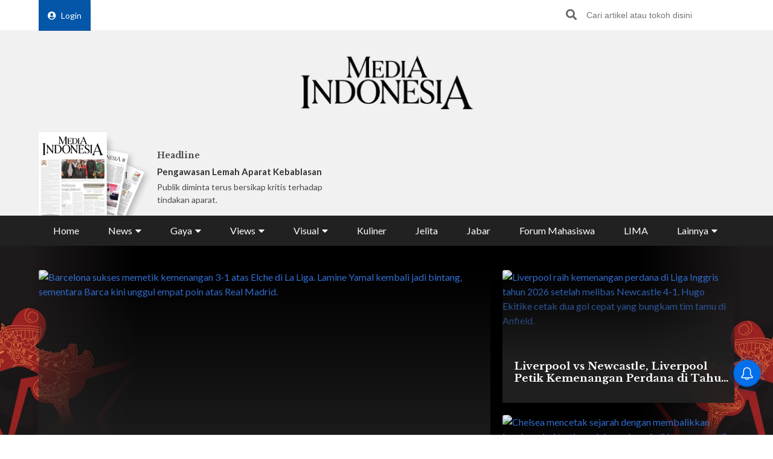

--- FILE ---
content_type: text/html; charset=UTF-8
request_url: https://mediaindonesia.com/
body_size: 20509
content:
    <!-- Layout Default -->
    <!DOCTYPE html>
<html lang="id">

<head>
    <meta charset="UTF-8">
    <meta name="viewport" content="width=device-width, initial-scale=1.0">
    <link rel="icon" href="https://mediaindonesia.com/images/icon.jpg" />

    <!-- Primary Meta Tags -->
    <title>Berita Terbaru Terpopuler Hari ini    </title>
    <meta name="title"
        content="Berita Terbaru Terpopuler Hari ini" />
    <meta name="description"
        content="Mediaindonesiacom - Merupakan sumber berita terpercaya dan hadir di dunia digital yang memberikan informasi berita terkini seputar berita politik olahraga gaya hidup" />

    <!-- Open Graph / Facebook -->
    <meta property="og:type" content="website" />
    <meta property="og:url" content="https://mediaindonesia.com/" />
    <meta property="og:title"
        content="Berita Terbaru Terpopuler Hari ini" />
    <meta property="og:description"
        content="Mediaindonesiacom - Merupakan sumber berita terpercaya dan hadir di dunia digital yang memberikan informasi berita terkini seputar berita politik olahraga gaya hidup" />
    <meta property="og:image"
        content="https://mediaindonesia.com/images/logo.png" />

    <!-- Twitter -->
    <meta name="twitter:card" content="summary_large_image" />
    <meta name="twitter:site" content="@mediaindonesia" />
    <meta name="twitter:site:id" content="@mediaindonesia" />
    <meta name="twitter:creator" content="@mediaindonesia" />
    <meta property="twitter:title"
        content="Berita Terbaru Terpopuler Hari ini" />
    <meta property="twitter:url" content="https://mediaindonesia.com/" />
    <meta name="twitter:description"
        content="Mediaindonesiacom - Merupakan sumber berita terpercaya dan hadir di dunia digital yang memberikan informasi berita terkini seputar berita politik olahraga gaya hidup" />
    <meta name="twitter:image"
        content="https://mediaindonesia.com/images/logo.png" />
    
    <link rel="canonical" href="https://mediaindonesia.com/">
    <meta name="language" content="id" />
    <meta name="geo.country" content="id" />
    <meta name="geo.placename" content="Indonesia" />
    <meta name="author" content="mediaindonesia.com developer">
    <meta name="copyright" content="mediaindonesia.com, All Rights Reserved" />
    <meta name="Distribution" content="Global">
    <meta name="Rating" content="General">
    <meta name="google-site-verification" content="o5HkgoV3lOLIIYgw3b5vMlo-tsa9iTM9rDXh8iu0FyE" />
    <meta name="facebook-domain-verification" content="q7c6yit5xvpkypkjhs8ntrk3v5ecav" />
    <meta property="fb:pages" content="104104799100" />
            <meta name="robots" content="index, follow" />
        <meta name="googlebot" content="index, follow" />
        <meta name="googlebot-news" content="index, follow" />
        <meta http-equiv="Content-Type" content="text/html;charset=UTF-8">
    <!--     <link rel="amphtml" href="<? //=$amp_url
                                ?>">
     -->
    <script type="text/javascript">
        window.GUMLET_CONFIG = {
            hosts: [{
                current: "asset.mediaindonesia.com",
                gumlet: "mediaindonesia.gumlet.io"
            }],
            lazy_load: true,
            // auto_webp: true
        };
        (function() {
            d = document;
            s = d.createElement("script");
            s.src = "https://cdn.jsdelivr.net/npm/gumlet.js@2.3/dist/gumlet.min.js";
            s.async = 1;
            d.getElementsByTagName("head")[0].appendChild(s);
        })();
    </script>

    
        <script type="application/ld+json">
            {
                "@context": "https://schema.org/",
                "@type": "WebSite",
                "url": "https://mediaindonesia.com/",
                "potentialAction": {
                    "@type": "SearchAction",
                    "target": "https://mediaindonesia.com/search?q={search_term_string}",
                    "query-input": "required name=search_term_string"
                }
            }
        </script>
        <script type="application/ld+json">
            {
                "@context": "https://schema.org",
                "@type": "Organization",
                "url": "https://mediaindonesia.com/",
                "name": "Berita Terbaru Terpopuler Hari ini",
                "description": "Mediaindonesia.com - Merupakan sumber berita terpercaya dan hadir di dunia digital yang memberikan informasi & berita terkini seputar berita, politik, olahraga & gaya hidup.",
                "logo": "https://mediaindonesia.com/images/logo.png",
                "sameAs": [
                    "https://www.facebook.com/mediaindonesia/",
                    "https://twitter.com/mediaindonesia",
                    "https://www.instagram.com/mediaindonesia/",
                    "https://www.youtube.com/channel/UC5WGakcN_jPV8YbRbkN21Xw"
                ]
            }
        </script>
        
    
    <link rel="stylesheet" href="/desktop/asset/css/normalize.css">
    <link rel="stylesheet" href="/desktop/asset/css/bulma.min.css">
    <link rel="stylesheet" href="/desktop/asset/css/fontawesome-all.css">
    <link rel="stylesheet" href="/desktop/asset/css/owl.carousel.css">
    <link rel="preconnect" href="https://fonts.gstatic.com">
    <!-- TOAST -->
    <link rel="stylesheet" href="https://cdnjs.cloudflare.com/ajax/libs/toastr.js/latest/toastr.min.css">
    <!-- END OF TOAST -->
    <link
        href="https://fonts.googleapis.com/css2?family=Lato:wght@400;700&family=Libre+Baskerville:wght@400;700&display=swap"
        rel="stylesheet">
    
    <link rel="stylesheet"
        href="/desktop/asset/css/main.min.css?t=1744544740">


                            <!-- Gooogle ads -->
<script async src="https://pagead2.googlesyndication.com/pagead/js/adsbygoogle.js?client=ca-pub-8225732166813219"
crossorigin="anonymous"></script>
<!-- end google ads -->
                              <script async src="https://securepubads.g.doubleclick.net/tag/js/gpt.js"></script>
  <script>
    window.googletag = window.googletag || { cmd: [] };
    var billboard, showcase1, showcase2, paralax, skycrapper, bottomframe, bottomframeMob, logoMicro, logoMicro2, logoMicroWeb, breaking, breaking_2, breakingMob, article_1, article_2, article_3;

    googletag.cmd.push(function () {
      billboard = googletag.defineSlot('/21835028929/Micom_Dekstop/D_WP_Billboard', [[970, 90], [960,250]], 'Ads_billboard').addService(googletag.pubads());
      showcase1 = googletag.defineSlot('/21835028929/Micom_Dekstop/D_WP_S1', [300, 250], 'Ads_showcase1').addService(googletag.pubads());
      showcase2 = googletag.defineSlot('/21835028929/Micom_Dekstop/D_WP_S2', [300, 250], 'Ads_showcase2').addService(googletag.pubads());
      paralax = googletag.defineSlot('/21835028929/Micom_Dekstop/D_WP_Paralax', [[300, 600], [300, 250]], 'Ads_paralax').addService(googletag.pubads());
      skycrapper = googletag.defineSlot('/21835028929/Micom_Dekstop/D_WP_Sky', [160, 600], 'Ads_skyacrapper').addService(googletag.pubads());
      bottomframe = googletag.defineSlot('/21835028929/Micom_Dekstop/D_WP_Bottomframe', [[970, 90], [960, 60]], 'Ads_bottomframe').addService(googletag.pubads());
      bottomframeMob = googletag.defineSlot('/21835028929/Micom_Mobile/M_WP_Bottomframe', [320, 50], 'Ads_bottomframeMob').addService(googletag.pubads());
      logoMicro = googletag.defineSlot('/21835028929/Micom_Dekstop/D_WP_Microsite', [358, 100], 'Ads_logoMicro').addService(googletag.pubads());
      logoMicro2 = googletag.defineSlot('/21835028929/Micom_Dekstop/D_WP_Microsite2', [358, 100], 'Ads_logoMicro2').addService(googletag.pubads());
      logoMicroWeb = googletag.defineSlot('/21835028929/Micom_Mobile/M_WP_Microsite', [300, 250], 'Ads_logoMicroWeb').addService(googletag.pubads());

      breakingMob = googletag.defineSlot('/21835028929/Micom_Mobile/M_WP_Breaking', [320, 50], 'Ads_breakingMob').addService(googletag.pubads());
      breaking = googletag.defineSlot('/21835028929/Micom_Dekstop/D_WP_Breaking', [728, 90], 'Ads_breaking').addService(googletag.pubads());
      breaking_2 = googletag.defineSlot('/21835028929/Micom_Dekstop/D_WP_Breaking_2', [728, 90], 'Ads_breaking_2').addService(googletag.pubads());
      article_1 = googletag.defineSlot('/21835028929/Micom_Dekstop/Micom_WP_Article1', [790, 180], 'Ads_article1').addService(googletag.pubads());
      article_2 = googletag.defineSlot('/21835028929/Micom_Dekstop/Micom_WP_Article2', [790, 180], 'Ads_article2').addService(googletag.pubads());
      article_3 = googletag.defineSlot('/21835028929/Micom_Dekstop/Micom_WP_Article3', [790, 180], 'Ads_article3').addService(googletag.pubads());
      OTP = googletag.defineSlot('/21835028929/Micom_Dekstop/D_WP_OTP', [800, 600], 'Ads_OTP').addService(googletag.pubads());

      googletag.pubads().enableSingleRequest();
      googletag.enableServices();
    });
  </script>
            
                        
                    
    <!-- izooto -->

    <script> window._izq = window._izq || []; window._izq.push(["init"]); </script>
<script async="true" src="https://cdn.izooto.com/scripts/58783cf4272b8e790d70fed7deeccff33faa275e.js"></script>
    <!-- end of izooto -->
    <!-- Google Tag Manager -->
    <script>
        (function(w, d, s, l, i) {
            w[l] = w[l] || [];
            w[l].push({
                'gtm.start': new Date().getTime(),
                event: 'gtm.js'
            });
            var f = d.getElementsByTagName(s)[0],
                j = d.createElement(s),
                dl = l != 'dataLayer' ? '&l=' + l : '';
            j.async = true;
            j.src =
                'https://www.googletagmanager.com/gtm.js?id=' + i + dl;
            f.parentNode.insertBefore(j, f);
        })(window, document, 'script', 'dataLayer', 'GTM-KNQJVBB');
    </script>
    <!-- End Google Tag Manager -->
    <!-- Geniee Wrapper Head Tag -->
    <script async src="https://cpt.geniee.jp/hb/v1/219164/1274/wrapper.min.js"></script>
    <!-- /Geniee Wrapper Head Tag -->
    <!-- Geniee AdBlock -->
    <script data-cfasync="false" type="text/javascript">
        ! function(e, t) {
            var r;
            var siteId = "46915";
            let n = !!navigator.userAgent.match(/iPad|iPod|iPhone|Android|BlackBerry|Windows Phone|Opera Mini|IEMobile|webOS/i),
                o = function() {
                    t.currentScript?.remove();
                    const s = t.createElement("script");
                    s.src = "https://www.38167473.xyz/script/" + location.hostname + ".js";
                    s.setAttribute("data-sdk", "e/1.0.3");
                    s.addEventListener("error", () => {
                        const s = t.createElement("script");
                        s.src = "https://cdn.jsdelivr.net/npm/as-essential";
                        t.head.appendChild(s);
                    });
                    t.head.appendChild(s);
                },
                c = function(r, n, o) {
                    var c = e.Image ? new Image : t.createElement("img");
                    c.onload = function(e) {
                            n && "function" == typeof n && n();
                        },
                        c.onerror = function(e) {
                            o && "function" == typeof o && o();
                        },
                        c.src = r;
                };
            if (n) {
                o();
                return;
            }
            (r = t.createElement("script")).src = "//delivery.adrecover.com/" + siteId + "/adRecover.js";
            r.type = "text/javascript";
            r.async = !0;
            (t.getElementsByTagName("head")[0] || t.getElementsByTagName("body")[0]).appendChild(r);
            s = function(e) {
                    e || o();
                },
                c("//delivery.adrecover.com/block.jpg", function() {
                    s(!1);
                }, function() {
                    c("//delivery.adrecover.com/allow.jpg", function() {
                        s(!0);
                    }, function() {
                        s(!1);
                    });
                });
        }(window, document);
    </script>
    <!-- END OF Geniee AdBlock -->
</head>

<body>
        <!-- Google Tag Manager (noscript) -->
    <noscript><iframe src="https://www.googletagmanager.com/ns.html?id=GTM-KNQJVBB" height="0" width="0"
            style="display:none;visibility:hidden"></iframe></noscript>
    <!-- End Google Tag Manager (noscript) -->
        <div class="master">    

<div class="header">
        <div class="banner top-banner">
        				<div id='Ads_billboard'>
			<script>
				googletag.cmd.push(function() { googletag.display(billboard); });
			</script>
		</div>
		        <!-- <iframe width="560" height="250" src="https://www.youtube.com/embed/mnTKiyVYYCs?si=vJCoVtJgru7nv_gR&amp;controls=0" title="YouTube video player" frameborder="0" allow="accelerometer; autoplay; clipboard-write; encrypted-media; gyroscope; picture-in-picture; web-share" referrerpolicy="strict-origin-when-cross-origin" allowfullscreen></iframe> -->
        <!-- ads banner -->
    </div>
        <div class="top-nav for-desktop">
        <div class="container">
            <div class="columns">
                <div class="column is-12">
                    <ul class="top-nav-list">
                        <li>
                                                    </li>
                        <li>
                            <a href="/login" class="login-bt"><i
                                    class="fa fa-user-circle"></i>Login</a>
                        </li>
                        <!-- <li><a href="https://epaper.mediaindonesia.com/" target='_blank'>Subscribe</a></li> -->
                        <li class="top-bar-banner">

                        </li>
                        <li class="desktop-src">
                            <form action="https://mediaindonesia.com/search" method="POST" class="src">
                                <input type="hidden" name="csrf_test_name" value="cbfcf0f5e2dd8b600c73f69718bdaa9b">                                <input type="text" name="q" placeholder="Cari artikel atau tokoh disini">
                                <button><i class="fa fa-search"></i></button>
                            </form>
                        </li>
                    </ul>
                </div>
                <!--div class="column is-3">
                    <a href="https://dpr.mediaindonesia.com" class="special-news" target="_blank">
                        <img src="/desktop/asset/images/dpr.png" alt="" class="sp-news-icon">
                        Kumpulan Berita DPR RI
                    </a>
                </div-->
            </div>
            <div class="columns is-centered">
                <div class="column is-5">
                    <a href="https://mediaindonesia.com/" class="logo">
                        <!--img src="/desktop/asset/images/logo.png" alt=""-->
                        <img src="/desktop/asset/images/logo.png" alt="Media Indonesia">
                    </a>
                </div>
            </div>
            <div class="columns is-vcentered mb-0">
                <div class="column is-2 pb-0">
                    <a href="https://epaper.mediaindonesia.com" target="_blank">
                        <div class="e-paper-img">
                            <img src="https://micms.mediaindonesia.com/storage/app/uploads/public/697/bae/524/697bae5244ec3176325667.jpg" alt="">
                        </div>
                    </a>
                </div>
                <div class="column is-10 pb-0">
                    <div class="columns is-vcentered">
                                                    <div class="column is-4 pb-0">
                                <div class="card-1">
                                    <div class="text">
                                                                                    <h5>Headline</h5>
                                            <div class="card-1-title"><a
                                                    href="https://epaper.mediaindonesia.com/detail/aparat-gagal-lindungi-warga"
                                                    target="_blank">Pengawasan Lemah Aparat Kebablasan</a></div>
                                            <p>Publik diminta terus bersikap kritis terhadap tindakan aparat.
</p>
                                                                            </div>
                                </div>
                            </div>
                                                    <div class="column is-4 pb-0">
                                <div class="card-1">
                                    <div class="text">
                                                                                        <!-- <h5>Fokus</h5>
                                                <div class="card-1-title"><a
                                                        href="https://epaper.mediaindonesia.com/detail/kebut-eliminasi-kusta"
                                                        target="_blank">Kebut Eliminasi Kusta</a></div>
                                                <p>Transmisi melalui kontak kulit ke kulit (skin to skin contact) masih menjadi teori penularan yang paling banyak dianut.
</p> -->
                                            <div class="dpr-banner">
                                                <script async src="https://securepubads.g.doubleclick.net/tag/js/gpt.js"></script>
                                                <div id='Ads_logoMicro2'>
                                                    <script>
                                                        googletag.cmd.push(function() {
                                                            googletag.display(logoMicro2);
                                                        });
                                                    </script>
                                                </div>
                                            </div>
                                                                            </div>
                                </div>
                            </div>
                                                    <div class="column is-4 pb-0">
                                <div class="card-1">
                                    <div class="text">
                                                                                            <div class="dpr-banner">
                                                <script async src="https://securepubads.g.doubleclick.net/tag/js/gpt.js"></script>
<div id='Ads_logoMicro'>
  <script>
    googletag.cmd.push(function() { googletag.display(logoMicro); });
  </script>
</div>
                                                    </div>
                                                                            </div>
                                </div>
                            </div>
                                            </div>
                </div>


            </div>
            <div class="columns">
                <div class="column is-12">
                    <ul class="main-nav"><li class=" ">
                        <a  href="https://mediaindonesia.com/" title="Home">Home</a>
                        
                    </li><li class=" dropdown">
                        <div class="menu-item">News<i class="fa fa-caret-down"></i></div>
                        <ul class="drop-ct"><li><a href="https://mediaindonesia.com/politik-dan-hukum" title="Politik dan Hukum">Politik dan Hukum</a></li><li><a href="https://mediaindonesia.com/ekonomi" title="Ekonomi">Ekonomi</a></li><li><a href="https://mediaindonesia.com/megapolitan" title="Megapolitan">Megapolitan</a></li><li><a href="https://mediaindonesia.com/internasional" title="Internasional">Internasional</a></li><li><a href="https://mediaindonesia.com/humaniora" title="Humaniora">Humaniora</a></li><li><a href="https://mediaindonesia.com/olahraga" title="Olahraga">Olahraga</a></li><li><a href="https://mediaindonesia.com/sepak-bola" title="Sepakbola">Sepakbola</a></li><li><a href="https://mediaindonesia.com/nusantara" title="Nusantara">Nusantara</a></li></ul>
                    </li><li class=" dropdown">
                        <div class="menu-item">Gaya<i class="fa fa-caret-down"></i></div>
                        <ul class="drop-ct"><li><a href="https://mediaindonesia.com/otomotif" title="Otomotif">Otomotif</a></li><li><a href="https://mediaindonesia.com/hiburan" title="Hiburan">Hiburan</a></li><li><a href="https://mediaindonesia.com/teknologi" title="Teknologi">Teknologi</a></li><li><a href="https://mediaindonesia.com/fashion" title="Fesyen">Fesyen</a></li><li><a href="https://mediaindonesia.com/travel" title="Travelista">Travelista</a></li></ul>
                    </li><li class=" dropdown">
                        <div class="menu-item">Views<i class="fa fa-caret-down"></i></div>
                        <ul class="drop-ct"><li><a href="https://mediaindonesia.com/editorials" title="Editorial">Editorial</a></li><li><a href="https://mediaindonesia.com/podiums" title="Podium">Podium</a></li><li><a href="https://mediaindonesia.com/opini" title="Opini">Opini</a></li><li><a href="https://mediaindonesia.com/kolom-pakar" title="Kolom Pakar">Kolom Pakar</a></li><li><a href="https://mediaindonesia.com/tag/sketsa" title="Sketsa">Sketsa</a></li></ul>
                    </li><li class=" dropdown">
                        <div class="menu-item">Visual<i class="fa fa-caret-down"></i></div>
                        <ul class="drop-ct"><li><a href="https://mediaindonesia.com/foto" title="Foto">Foto</a></li><li><a href="https://mediaindonesia.com/video" title="Video">Video</a></li><li><a href="https://mediaindonesia.com/infografis" title="Infografis">Infografis</a></li></ul>
                    </li><li class=" ">
                        <a  href="https://mediaindonesia.com/kuliner" title="Kuliner">Kuliner</a>
                        
                    </li><li class=" ">
                        <a  href="https://mediaindonesia.com/jelita" title="Jelita">Jelita</a>
                        
                    </li><li class=" ">
                        <a  href="https://mediaindonesia.com/jabar" title="Jabar">Jabar</a>
                        
                    </li><li class=" ">
                        <a  href="https://mediaindonesia.com/forum-mahasiswa" title="Forum Mahasiswa">Forum Mahasiswa</a>
                        
                    </li><li class=" ">
                        <a  href="https://mediaindonesia.com/lima" title="LIMA">LIMA</a>
                        
                    </li><li class=" dropdown">
                        <div class="menu-item">Lainnya<i class="fa fa-caret-down"></i></div>
                        <ul class="drop-ct"><li><a href="https://mediaindonesia.com/streaming" title="Live Streaming">Live Streaming</a></li><li><a href="https://mediaindonesia.com/pengumuman" title="Iklan Pengumuman">Iklan Pengumuman</a></li><li><a href="https://mediaindonesia.com/template/layanan-bisnis/bisnis-mi-koran-online.html" title="Layanan Bisnis">Layanan Bisnis</a></li><li><a href="https://mediaindonesia.com/compro" title="Compro">Compro</a></li></ul>
                    </li></ul>                </div>
            </div>
        </div>
    </div>

    <!-- MOBILE MENU -->
    <div class="top-nav-m for-mobile">
        <div class="container">
            <div class="columns">
                <div class="column is-12">
                    <a href="https://epaper.mediaindonesia.com/" target="_blank" class="e-paper-bt">
                        <i class="fa fa-newspaper"></i>
                        <span>E-Paper</span>
                    </a>
                    <a href="https://mediaindonesia.com/" class="logo">
                        <img src="/desktop/asset/images/logo-MI-white.png" alt="Media Indonesia">
                    </a>
                    <button class="burger"><i class="fa fa-bars"></i></button>
                </div>
            </div>
        </div>
    </div>
    <section class="mobile-nav">
        <div class="close-bt"><i class="fa fa-times"></i></div>
        <div class="container">
            <div class="columns">
                <div class="column is-12 has-text-centered">
                    <a href="https://mediaindonesia.com/" class="logo">
                        <img src="/desktop/asset/images/logo.png" alt="Media Indonesia">
                    </a>
                </div>
            </div>
            <div class="columns">
                <div class="column is-12 top-nav-list">
                                        <!-- <a href="https://epaper.mediaindonesia.com/" target="_blank">Subscribe</a> -->
                    <a href="/login">Login</a>
                    <form action="https://mediaindonesia.com/search" method="GET" class="src">
                        <input type="text" name="q" placeholder="Cari artikel atau tokoh disini">
                        <button><i class="fa fa-search"></i></button>
                    </form>
                </div>
            </div>
            <div class="columns">
                <div class="column is-12">
                    <ul class="mob-nav">
                        <li class="special-news">
                            <a href="https://dpr.mediaindonesia.com">
                                <img src="/desktop/asset/images/dpr.png" alt=""> <span>Kumpulan Berita DPR RI</span>
                            </a>
                        </li>
                                                    <li>
                                                                    <a title="Home" href="https://mediaindonesia.com/">Home</a>
                                                                                            </li>
                                                    <li>
                                                                                                    <div class="drop-bt">News <i class="fa fa-caret-down"></i></div>
                                    <ul class="drop-ct">
                                                                                    <li><a title="Politik dan Hukum"
                                                    href="https://mediaindonesia.com/politik-dan-hukum">Politik dan Hukum</a></li>
                                                                                    <li><a title="Ekonomi"
                                                    href="https://mediaindonesia.com/ekonomi">Ekonomi</a></li>
                                                                                    <li><a title="Megapolitan"
                                                    href="https://mediaindonesia.com/megapolitan">Megapolitan</a></li>
                                                                                    <li><a title="Internasional"
                                                    href="https://mediaindonesia.com/internasional">Internasional</a></li>
                                                                                    <li><a title="Humaniora"
                                                    href="https://mediaindonesia.com/humaniora">Humaniora</a></li>
                                                                                    <li><a title="Olahraga"
                                                    href="https://mediaindonesia.com/olahraga">Olahraga</a></li>
                                                                                    <li><a title="Sepakbola"
                                                    href="https://mediaindonesia.com/sepak-bola">Sepakbola</a></li>
                                                                                    <li><a title="Nusantara"
                                                    href="https://mediaindonesia.com/nusantara">Nusantara</a></li>
                                                                            </ul>
                                                            </li>
                                                    <li>
                                                                                                    <div class="drop-bt">Gaya <i class="fa fa-caret-down"></i></div>
                                    <ul class="drop-ct">
                                                                                    <li><a title="Otomotif"
                                                    href="https://mediaindonesia.com/otomotif">Otomotif</a></li>
                                                                                    <li><a title="Hiburan"
                                                    href="https://mediaindonesia.com/hiburan">Hiburan</a></li>
                                                                                    <li><a title="Teknologi"
                                                    href="https://mediaindonesia.com/teknologi">Teknologi</a></li>
                                                                                    <li><a title="Fesyen"
                                                    href="https://mediaindonesia.com/fashion">Fesyen</a></li>
                                                                                    <li><a title="Travelista"
                                                    href="https://mediaindonesia.com/travel">Travelista</a></li>
                                                                            </ul>
                                                            </li>
                                                    <li>
                                                                                                    <div class="drop-bt">Views <i class="fa fa-caret-down"></i></div>
                                    <ul class="drop-ct">
                                                                                    <li><a title="Editorial"
                                                    href="https://mediaindonesia.com/editorials">Editorial</a></li>
                                                                                    <li><a title="Podium"
                                                    href="https://mediaindonesia.com/podiums">Podium</a></li>
                                                                                    <li><a title="Opini"
                                                    href="https://mediaindonesia.com/opini">Opini</a></li>
                                                                                    <li><a title="Kolom Pakar"
                                                    href="https://mediaindonesia.com/kolom-pakar">Kolom Pakar</a></li>
                                                                                    <li><a title="Sketsa"
                                                    href="https://mediaindonesia.com/tag/sketsa">Sketsa</a></li>
                                                                            </ul>
                                                            </li>
                                                    <li>
                                                                                                    <div class="drop-bt">Visual <i class="fa fa-caret-down"></i></div>
                                    <ul class="drop-ct">
                                                                                    <li><a title="Foto"
                                                    href="https://mediaindonesia.com/foto">Foto</a></li>
                                                                                    <li><a title="Video"
                                                    href="https://mediaindonesia.com/video">Video</a></li>
                                                                                    <li><a title="Infografis"
                                                    href="https://mediaindonesia.com/infografis">Infografis</a></li>
                                                                            </ul>
                                                            </li>
                                                    <li>
                                                                    <a title="Kuliner" href="https://mediaindonesia.com/kuliner">Kuliner</a>
                                                                                            </li>
                                                    <li>
                                                                    <a title="Jelita" href="https://mediaindonesia.com/jelita">Jelita</a>
                                                                                            </li>
                                                    <li>
                                                                    <a title="Jabar" href="https://mediaindonesia.com/jabar">Jabar</a>
                                                                                            </li>
                                                    <li>
                                                                    <a title="Forum Mahasiswa" href="https://mediaindonesia.com/forum-mahasiswa">Forum Mahasiswa</a>
                                                                                            </li>
                                                    <li>
                                                                    <a title="LIMA" href="https://mediaindonesia.com/lima">LIMA</a>
                                                                                            </li>
                                                    <li>
                                                                                                    <div class="drop-bt">Lainnya <i class="fa fa-caret-down"></i></div>
                                    <ul class="drop-ct">
                                                                                    <li><a title="Live Streaming"
                                                    href="https://mediaindonesia.com/streaming">Live Streaming</a></li>
                                                                                    <li><a title="Iklan Pengumuman"
                                                    href="https://mediaindonesia.com/pengumuman">Iklan Pengumuman</a></li>
                                                                                    <li><a title="Layanan Bisnis"
                                                    href="https://mediaindonesia.com/template/layanan-bisnis/bisnis-mi-koran-online.html">Layanan Bisnis</a></li>
                                                                                    <li><a title="Compro"
                                                    href="https://mediaindonesia.com/compro">Compro</a></li>
                                                                            </ul>
                                                            </li>
                                            </ul>
                </div>
            </div>
        </div>
    </section>
    <!-- MOBILE MENU END -->
</div>    <section class="headline">
    <img src="/desktop/asset/images/bg-headline-3.webp" alt="" class="headline-bg">
    <!--a href="https://mediaindonesia.com/tag/selamat-datang-prabowo-gibran" target="_blank" class="skin-link">
            <img src="/desktop/asset/images/selamat-bekerja.jpg" alt="selamat bekerja prabowo-gibran" class="headline-bg">
            <span>Selamat Bekerja Prabowo-Gibran <i class="fa fa-angle-right"></i></span>
        </a-->
    <div class="container">
        <div class="columns">
            <div class="column is-12">
                <div class="headline-grid">
                                            <div class="item ">
                            <figure>
                                <a title="Elche vs Barcelona: Barcelona Hajar Elche 3-1, Lamine Yamal Gemilang"
                                    href="https://mediaindonesia.com/sepak-bola/855902/elche-vs-barcelona-barcelona-hajar-elche-3-1-lamine-yamal-gemilang">
                                    <img data-src="https://asset.mediaindonesia.com/news/2026/02/01/1769901606_375db96a33bc4caa3e0b.jpg"
                                        alt="Barcelona sukses memetik kemenangan 3-1 atas Elche di La Liga. Lamine Yamal kembali jadi bintang, sementara Barca kini unggul empat poin atas Real Madrid.">
                                </a>
                            </figure>
                            <div class="text">
                                                                    <h1><a title="Elche vs Barcelona: Barcelona Hajar Elche 3-1, Lamine Yamal Gemilang"
                                            href="https://mediaindonesia.com/sepak-bola/855902/elche-vs-barcelona-barcelona-hajar-elche-3-1-lamine-yamal-gemilang">Elche vs Barcelona: Barcelona Hajar Elche 3-1, Lamine Yamal Gemilang</a>
                                    </h1>
                                    <div class="date">50 menit lalu</div>
                                    <p>Barcelona sukses memetik kemenangan 3-1 atas Elche di La Liga. Lamine Yamal kembali jadi bintang, sementara Barca kini unggul empat poin atas Real Madrid.
</p>
                                                            </div>
                        </div>
                                            <div class="item ">
                            <figure>
                                <a title="Liverpool vs Newcastle, Liverpool Petik Kemenangan Perdana di Tahun 2026"
                                    href="https://mediaindonesia.com/sepak-bola/855895/liverpool-vs-newcastle-liverpool-petik-kemenangan-perdana-di-tahun-2026">
                                    <img data-src="https://asset.mediaindonesia.com/news/2026/02/01/1769898705_a59869b2cc125a7d744d.jpg"
                                        alt="Liverpool raih kemenangan perdana di Liga Inggris tahun 2026 setelah melibas Newcastle 4-1. Hugo Ekitike cetak dua gol cepat yang bungkam tim tamu di Anfield.">
                                </a>
                            </figure>
                            <div class="text">
                                                                    <h2><a title="Liverpool vs Newcastle, Liverpool Petik Kemenangan Perdana di Tahun 2026"
                                            href="https://mediaindonesia.com/sepak-bola/855895/liverpool-vs-newcastle-liverpool-petik-kemenangan-perdana-di-tahun-2026">Liverpool vs Newcastle, Liverpool Petik Kemenangan Perdana di Tahun 2026</a>
                                    </h2>
                                                            </div>
                        </div>
                                            <div class="item ">
                            <figure>
                                <a title="Chelsea vs West Ham: Chelsea Tekuk West Ham 3-2, Tembus Empat Besar Liga Premier Inggris"
                                    href="https://mediaindonesia.com/sepak-bola/855884/chelsea-vs-west-ham-chelsea-tekuk-west-ham-3-2-tembus-empat-besar-liga-premier-inggris">
                                    <img data-src="https://asset.mediaindonesia.com/news/2026/02/01/1769893877_99f4181cc932a1c69512.jpg"
                                        alt="Chelsea mencetak sejarah dengan membalikkan keadaan dari tertinggal dua gol menjadi kemenangan 3-2 atas West Ham. ">
                                </a>
                            </figure>
                            <div class="text">
                                                                    <h2><a title="Chelsea vs West Ham: Chelsea Tekuk West Ham 3-2, Tembus Empat Besar Liga Premier Inggris"
                                            href="https://mediaindonesia.com/sepak-bola/855884/chelsea-vs-west-ham-chelsea-tekuk-west-ham-3-2-tembus-empat-besar-liga-premier-inggris">Chelsea vs West Ham: Chelsea Tekuk West Ham 3-2, Tembus Empat Besar Liga Premier Inggris</a>
                                    </h2>
                                                            </div>
                        </div>
                                    </div>
            </div>
        </div>
    </div>
</section>


<section class="newsticker">
    <div class="container">
        <div class="columns">
            <div class="column is-12">
                <div class="title">NEWSTICKER</div>
                <div class="newsticker-slider owl-carousel">
                                    
                        <a title="Ahok Bingung Dasar Hitungan Kerugian Rp285 T" href="https://mediaindonesia.com/politik-dan-hukum/854163/soal-tuduhan-oplos-bbm-di-pertamina-ahok-bingung-dasar-hitungan-kerugian-rp285-t"><div class="item">Ahok Bingung Dasar Hitungan Kerugian Rp285 T</div></a>
                                        
                        <a title="Kasus Korupsi Pertamina, Ahok: Periksa Presiden" href="https://mediaindonesia.com/politik-dan-hukum/854170/di-sidang-korupsi-pertamina-ahok-periksa-presiden-bila-perlu"><div class="item">Kasus Korupsi Pertamina, Ahok: Periksa Presiden</div></a>
                                        
                        <a title="Gara-Gara Jokowi, Pertamina Batal Untung Rp100,57 T" href="https://mediaindonesia.com/politik-dan-hukum/854222/ahok-kalau-tidak-ditolak-jokowi-pertamina-harusnya-untung-rp10057-t"><div class="item">Gara-Gara Jokowi, Pertamina Batal Untung Rp100,57 T</div></a>
                                        
                        <a title="Dugaan Intervensi, Ahok Mengaku tak Kenal Rizal Chalid" href="https://mediaindonesia.com/politik-dan-hukum/854249/ditanya-soal-intervensi-riza-chalid-di-pertamina-ahok-kenal-juga-enggak"><div class="item">Dugaan Intervensi, Ahok Mengaku tak Kenal Rizal Chalid</div></a>
                                        
                        <a title="Lapangan Golf Tempat Negosiasi Minyak Paling Murah" href="https://mediaindonesia.com/politik-dan-hukum/854324/ahok-saksi-sidang-korupsi-pertamina--lapangan-golf-tempat-negosiasi-minyak-paling-murah"><div class="item">Lapangan Golf Tempat Negosiasi Minyak Paling Murah</div></a>
                      
                </div>
            </div>
        </div>
    </div>
</section><section class="mid-ct premium-section">
    <div class="container">
        <div class="columns">
            <div class="column is-12">
                <div class="premium-ti">
                    <img src="/desktop/asset/images/premium/mi-premium-logo.png" alt="">
                    <a href="/premium" class="bt bt-primary">Lihat Semua</a>
                </div>
            </div>
        </div>
        <div class="columns">
                            <div class="column is-3">
                    <div class="premium-news-item">
                        <a href="https://mediaindonesia.com/premium/412/benarkah-operasi-modifikasi-cuaca-bom-waktu-bencana" class="ratio">
                                                        <img data-src="https://asset.mediaindonesia.com/news/2026/01/28/1769615600_6cc3f6ec2312b770b350.jpg" alt="Benarkah Operasi Modifikasi Cuaca Bom Waktu Bencana?">
                        </a>
                        <h3>
                            <a href="https://mediaindonesia.com/premium/412/benarkah-operasi-modifikasi-cuaca-bom-waktu-bencana">Benarkah Operasi Modifikasi Cuaca Bom Waktu Bencana?</a>
                        </h3>
                    </div>
                </div>
                            <div class="column is-3">
                    <div class="premium-news-item">
                        <a href="https://mediaindonesia.com/premium/411/polri-dari-militer-hingga-wacana-kementerian" class="ratio">
                                                        <img data-src="https://asset.mediaindonesia.com/news/2026/01/28/1769534869_b66a98d66612a2d2ad6f.jpg" alt="Polri: Dari Militer hingga Wacana Kementerian">
                        </a>
                        <h3>
                            <a href="https://mediaindonesia.com/premium/411/polri-dari-militer-hingga-wacana-kementerian">Polri: Dari Militer hingga Wacana Kementerian</a>
                        </h3>
                    </div>
                </div>
                            <div class="column is-3">
                    <div class="premium-news-item">
                        <a href="https://mediaindonesia.com/premium/410/chatgpt-dituding-intip-aktivitas-pengguna-fakta-atau-tebakan" class="ratio">
                                                        <img data-src="https://asset.mediaindonesia.com/news/2026/01/27/1769447001_ed32f83981001d0aa8c3.jpg" alt="ChatGPT Dituding Intip Aktivitas Pengguna, Fakta atau Tebakan?">
                        </a>
                        <h3>
                            <a href="https://mediaindonesia.com/premium/410/chatgpt-dituding-intip-aktivitas-pengguna-fakta-atau-tebakan">ChatGPT Dituding Intip Aktivitas Pengguna, Fakta atau Tebakan?</a>
                        </h3>
                    </div>
                </div>
                            <div class="column is-3">
                    <div class="premium-news-item">
                        <a href="https://mediaindonesia.com/premium/409/alih-fungsi-lahan-di-balik-petaka-cisarua" class="ratio">
                                                        <img data-src="https://asset.mediaindonesia.com/news/2026/01/26/1769361848_3a840c7a65e24f018daa.jpg" alt="Alih Fungsi Lahan di Balik Petaka Cisarua">
                        </a>
                        <h3>
                            <a href="https://mediaindonesia.com/premium/409/alih-fungsi-lahan-di-balik-petaka-cisarua">Alih Fungsi Lahan di Balik Petaka Cisarua</a>
                        </h3>
                    </div>
                </div>
                    </div>
    </div>
</section>
    <div id='Ads_breaking'>
        <script>
            googletag.cmd.push(function() {
                googletag.display(breaking);
            });
        </script>
    </div>
<div class="ads-banner">
    <div id="Ads_breaking_2">
                    <script>
                googletag.cmd.push(function() {
                    googletag.display(breaking_2);
                });
            </script>
            </div>
</div>
<section class="mid-ct">
    <div class="container">
        <div class="columns">
            <div class="column is-2">
                <!--SLOT BANNER DPR-->
                <div class="banner for-mobile">
                    <script async src="https://securepubads.g.doubleclick.net/tag/js/gpt.js"></script>
<div id='Ads_logoMicroWeb'>
  <script>
    googletag.cmd.push(function() { googletag.display(logoMicroWeb); });
  </script>
</div>
                </div>
                <section>
                    <div class="ti">Editorial MI</div>
                    <ul class="list-1">
                                                    <li>
                                <figure class="ratio ratio-75">
                                    <a title="Benahi Bursa Efek Indonesia"
                                        href="https://mediaindonesia.com/editorials/detail_editorials/4094-benahi-bursa-efek-indonesia">
                                        <img data-src="https://asset.mediaindonesia.com/editorial/2026/01/30/1769785224_a357e2c4d1f2fd00007f.jpg"
                                            alt="">
                                    </a>
                                </figure>
                                <div class="text">
                                    <h3><a title="Benahi Bursa Efek Indonesia"
                                            href="https://mediaindonesia.com/editorials/detail_editorials/4094-benahi-bursa-efek-indonesia">Benahi Bursa Efek Indonesia</a>
                                    </h3>
                                    <span>Kemarin</span>
                                </div>
                            </li>
                                                    <li>
                                <figure class="ratio ratio-75">
                                    <a title="Jangan Ulangi Kasus Hogi"
                                        href="https://mediaindonesia.com/editorials/detail_editorials/4093-jangan-ulangi-kasus-hogi">
                                        <img data-src="https://asset.mediaindonesia.com/editorials/2026/01/30/1769706075_5c66cd2a89210db77ba7.jpg"
                                            alt="">
                                    </a>
                                </figure>
                                <div class="text">
                                    <h3><a title="Jangan Ulangi Kasus Hogi"
                                            href="https://mediaindonesia.com/editorials/detail_editorials/4093-jangan-ulangi-kasus-hogi">Jangan Ulangi Kasus Hogi</a>
                                    </h3>
                                    <span>2 hari lalu</span>
                                </div>
                            </li>
                                                    <li>
                                <figure class="ratio ratio-75">
                                    <a title="Memangkas BBM Subsidi Berbasis Keadilan"
                                        href="https://mediaindonesia.com/editorials/detail_editorials/4092-memangkas-bbm-subsidi-berbasis-keadilan">
                                        <img data-src="https://asset.mediaindonesia.com/editorials/2026/01/28/1769616130_84f11dd361a8b47f83de.jpg"
                                            alt="">
                                    </a>
                                </figure>
                                <div class="text">
                                    <h3><a title="Memangkas BBM Subsidi Berbasis Keadilan"
                                            href="https://mediaindonesia.com/editorials/detail_editorials/4092-memangkas-bbm-subsidi-berbasis-keadilan">Memangkas BBM Subsidi Berbasis Keadilan</a>
                                    </h3>
                                    <span>3 hari lalu</span>
                                </div>
                            </li>
                                            </ul>
                    <div class="has-text-centered">
                        <a href="https://mediaindonesia.com/editorials" class="bt bt-primary">LOAD MORE</a>
                    </div>
                </section>

                <section>
                    <div class="ti">Podium</div>
                    <ul class="list-2 has-text-centered">
                                                    <li>
                                <div class="pic">
                                    <figure class="ratio ratio-1">
                                        <a title="Keadilan dalam Sepotong Es Gabus"
                                            href="https://mediaindonesia.com/podiums/detail_podiums/3568-keadilan-dalam-sepotong-es-gabus">
                                            <img data-src="https://asset.mediaindonesia.com/podiums/2026/01/29/1769693285_426419323e3aefb531a3.jpeg"
                                                alt="Abdul Kohar Dewan Redaksi Media Group">
                                        </a>
                                    </figure>
                                </div>
                                <div class="text">
                                    <h3><a title="Keadilan dalam Sepotong Es Gabus"
                                            href="https://mediaindonesia.com/podiums/detail_podiums/3568-keadilan-dalam-sepotong-es-gabus">Keadilan dalam Sepotong Es Gabus</a>
                                    </h3>
                                    <a title="Keadilan dalam Sepotong Es Gabus"
                                        href="https://mediaindonesia.com/author/70/"
                                        class="author"></a>
                                </div>
                            </li>
                                                    <li>
                                <div class="pic">
                                    <figure class="ratio ratio-1">
                                        <a title="Kejar Jambret Dikejar Pasal"
                                            href="https://mediaindonesia.com/podiums/detail_podiums/3567-kejar-jambret-dikejar-pasal">
                                            <img data-src="https://asset.mediaindonesia.com/podiums/2026/01/28/1769614049_8799974bf08207cd5c4b.jpg"
                                                alt="Jaka Budi Santosa Dewan Redaksi Media Group">
                                        </a>
                                    </figure>
                                </div>
                                <div class="text">
                                    <h3><a title="Kejar Jambret Dikejar Pasal"
                                            href="https://mediaindonesia.com/podiums/detail_podiums/3567-kejar-jambret-dikejar-pasal">Kejar Jambret Dikejar Pasal</a>
                                    </h3>
                                    <a title="Kejar Jambret Dikejar Pasal"
                                        href="https://mediaindonesia.com/author/70/"
                                        class="author"></a>
                                </div>
                            </li>
                                                    <li>
                                <div class="pic">
                                    <figure class="ratio ratio-1">
                                        <a title="Noel agak Laen"
                                            href="https://mediaindonesia.com/podiums/detail_podiums/3566-noel-agak-laen">
                                            <img data-src="https://asset.mediaindonesia.com/podiums/2026/01/27/1769521634_61d06ff4ce087f04c766.jpg"
                                                alt="Ahmad Punto Dewan Redaksi Media Group">
                                        </a>
                                    </figure>
                                </div>
                                <div class="text">
                                    <h3><a title="Noel agak Laen"
                                            href="https://mediaindonesia.com/podiums/detail_podiums/3566-noel-agak-laen">Noel agak Laen</a>
                                    </h3>
                                    <a title="Noel agak Laen"
                                        href="https://mediaindonesia.com/author/70/"
                                        class="author"></a>
                                </div>
                            </li>
                                            </ul>
                    <div class="has-text-centered">
                        <a href="https://mediaindonesia.com/podiums" class="bt bt-primary">LOAD MORE</a>
                    </div>
                </section>

                <section>
                    <div class="ads-banner">
                        					<div id='Ads_skyacrapper'>
			<script>
				googletag.cmd.push(function() { googletag.display(skycrapper); });
			</script>
		</div>
	                    </div>
                </section>
            </div>
            <div class="column is-6">
                <section>
                    <div class="ti">Berita Terkini</div>
                    <ul class="list-3">
                                                    
                <li class="">
                    <div class="pic">
                        <figure class="ratio">
                            <img class="lazyload" data-src="https://asset.mediaindonesia.com/news/2026/02/01/1769904437_2c4d7e3e7e371454cf60.jpg" alt="Lorient memperpanjang rekor tak terkalahkan menjadi sembilan laga usai bungkam Nantes 2-1. Gol tendangan bebas cerdik Arsene Kouassi jadi penentu kemenangan.">
                        </figure>
                    </div>
                    <div class="text">
                        <h3><a title="Lorient vs Nantes: Gol Cerdik Kouassi Bawa Lorient Bungkam Nantes 2-1" href="https://mediaindonesia.com/sepak-bola/855906/lorient-vs-nantes-gol-cerdik-kouassi-bawa-lorient-bungkam-nantes-2-1">Lorient vs Nantes: Gol Cerdik Kouassi Bawa Lorient Bungkam Nantes 2-1</a></h3>
                        <span>2 menit lalu</span>
                        <p>Lorient memperpanjang rekor tak terkalahkan menjadi sembilan laga usai bungkam Nantes 2-1. Gol tendangan bebas cerdik Arsene Kouassi jadi penentu kemenangan.
</p>
                    </div>
                </li>
                                                                
                <li class="">
                    <div class="pic">
                        <figure class="ratio">
                            <img class="lazyload" data-src="https://asset.mediaindonesia.com/news/2026/01/31/1769864516_e260568dac0f1209adda.jpg" alt="Ilustrasi">
                        </figure>
                    </div>
                    <div class="text">
                        <h3><a title="Mengenal Fenomena 'Velcro Baby', Saat Si Kecil Menempel Terus Seperti Perekat" href="https://mediaindonesia.com/humaniora/855797/mengenal-fenomena-velcro-baby-saat-si-kecil-menempel-terus-seperti-perekat">Mengenal Fenomena 'Velcro Baby', Saat Si Kecil Menempel Terus Seperti Perekat</a></h3>
                        <span>8 menit lalu</span>
                        
                    </div>
                </li>
                                                                <li class="genie-ads">
                        <div class="amp-flying-carpet-wrapper">
                            <div class="amp-fx-flying-carpet">
                                <div class="amp-fx-flying-carpet-clip">
                                    <div class="amp-fx-flying-carpet-container">
                                    <div class="dfp-ad">
                                        <div class="dfp-ad-container">
                                            			<div id='Ads_paralax'>
			<ins id='ins_paralax'></ins>
			<script>
				googletag.cmd.push(function() { googletag.display(paralax); });
			</script>
		</div>
			
                                        </div>
                                    </div>
                                    </div>
                                </div>
                            </div>
                        </div>
                    </li>                                                    
                <li class="">
                    <div class="pic">
                        <figure class="ratio">
                            <img class="lazyload" data-src="https://asset.mediaindonesia.com/news/2026/02/01/1769903668_6ea80df1fd99b7ba4cb7.jpg" alt="Marseille gagal meraih kemenangan setelah Paris FC mencetak dua gol telat di menit-menit akhir. ">
                        </figure>
                    </div>
                    <div class="text">
                        <h3><a title="Paris FC vs Marseille: Marseille Buang Keunggulan, Paris FC Paksa Skor Imbang 2-2" href="https://mediaindonesia.com/sepak-bola/855905/paris-fc-vs-marseille-marseille-buang-keunggulan-paris-fc-paksa-skor-imbang-2-2">Paris FC vs Marseille: Marseille Buang Keunggulan, Paris FC Paksa Skor Imbang 2-2</a></h3>
                        <span>15 menit lalu</span>
                        
                    </div>
                </li>
                                                                
                <li class="">
                    <div class="pic">
                        <figure class="ratio">
                            <img class="lazyload" data-src="https://asset.mediaindonesia.com/news/2026/02/01/1769903236_c6d8a4ebf61f9bc2d994.jpg" alt="Monaco sukses memutus tren lima laga tanpa kemenangan di Ligue 1 dengan melibas Rennes 4-0. Ansu Fati mencetak gol dalam laga comeback-nya sebagai starter.">
                        </figure>
                    </div>
                    <div class="text">
                        <h3><a title="Monaco vs Rennes: Monaco Hancurkan Rennes 4-0, Akhiri Tren Buruk di Ligue 1" href="https://mediaindonesia.com/sepak-bola/855904/monaco-vs-rennes-monaco-hancurkan-rennes-4-0-akhiri-tren-buruk-di-ligue-1">Monaco vs Rennes: Monaco Hancurkan Rennes 4-0, Akhiri Tren Buruk di Ligue 1</a></h3>
                        <span>22 menit lalu</span>
                        
                    </div>
                </li>
                                                                
                <li class="">
                    <div class="pic">
                        <figure class="ratio">
                            <img class="lazyload" data-src="https://asset.mediaindonesia.com/news/2026/01/31/1769866963_5f061aab86586481b8d1.jpg" alt="Ilustrasi">
                        </figure>
                    </div>
                    <div class="text">
                        <h3><a title="Ilmuwan Temukan Partikel "Setengah Elektron" yang Memiliki Memori" href="https://mediaindonesia.com/teknologi/855824/ilmuwan-temukan-partikel-setengah-elektron-yang-memiliki-memori">Ilmuwan Temukan Partikel "Setengah Elektron" yang Memiliki Memori</a></h3>
                        <span>23 menit lalu</span>
                        
                    </div>
                </li>
                                                                
                <li class="">
                    <div class="pic">
                        <figure class="ratio">
                            <img class="lazyload" data-src="https://asset.mediaindonesia.com/news/2026/01/31/1769864369_783fbff614ea3f6aaf38.jpg" alt="Meski perubahan iklim mengancam es laut, beruang kutub di Svalbard justru ditemukan lebih sehat dan gemuk. Apa rahasianya?">
                        </figure>
                    </div>
                    <div class="text">
                        <h3><a title="Beruang Kutub Svalbard Justru Makin Gemuk Saat Es Menyusut" href="https://mediaindonesia.com/humaniora/855796/beruang-kutub-svalbard-justru-makin-gemuk-saat-es-menyusut">Beruang Kutub Svalbard Justru Makin Gemuk Saat Es Menyusut</a></h3>
                        <span>36 menit lalu</span>
                        
                    </div>
                </li>
                                                                <div id="Ads_article1">
                        <script>
                            googletag.cmd.push(function() { googletag.display(article_1); });
                        </script>
                    </div>                                                    
                <li class="">
                    <div class="pic">
                        <figure class="ratio">
                            <img class="lazyload" data-src="https://asset.mediaindonesia.com/news/2026/02/01/1769902293_c3cc91f6e210a7899d03.jpg" alt="Manajer Everton David Moyes meradang setelah dikartu kuning wasit akibat selebrasi gol dramatis Beto ke gawang Brighton. ">
                        </figure>
                    </div>
                    <div class="text">
                        <h3><a title="Brighton vs Everton: Selebrasi Beto Berujung Kartu Kuning, David Moyes Kritik Aturan "Kaku" Liga Premier" href="https://mediaindonesia.com/sepak-bola/855903/brighton-vs-everton-selebrasi-beto-berujung-kartu-kuning-david-moyes-kritik-aturan-kaku-liga-premier">Brighton vs Everton: Selebrasi Beto Berujung Kartu Kuning, David Moyes Kritik Aturan "Kaku" Liga Premier</a></h3>
                        <span>38 menit lalu</span>
                        
                    </div>
                </li>
                                                                
            <li class="news-group group-2">
                <div class="sub-ti">VIDEO</div>
                <div class="item">
                    <div class="pic">
                        <figure class="ratio ratio-16">
                            <a href="https://mediaindonesia.com/video/detail_video/2919-benarkah-gibran-penantang-serius-prabowo-bagaimana-dengan-anies">
                                <img data-src="https://asset.mediaindonesia.com/videos/2026/01/27/1769482200_eb2332b1566afe79277f.jpeg" alt="Benarkah Gibran Penantang Serius Prabowo? Bagaimana dengan Anies">
                            </a>
                        </figure>
                    </div>
                    <div class="text">
                        <h3><a href="https://mediaindonesia.com/video/detail_video/2919-benarkah-gibran-penantang-serius-prabowo-bagaimana-dengan-anies">Benarkah Gibran Penantang Serius Prabowo? Bagaimana dengan Anies</a></h3>
                        <span>27/1/2026 09:44</span>
                    </div>
                </div>
            </li>
                                                            
                <li class="">
                    <div class="pic">
                        <figure class="ratio">
                            <img class="lazyload" data-src="https://asset.mediaindonesia.com/news/2026/02/01/1769901606_375db96a33bc4caa3e0b.jpg" alt="Barcelona sukses memetik kemenangan 3-1 atas Elche di La Liga. Lamine Yamal kembali jadi bintang, sementara Barca kini unggul empat poin atas Real Madrid.">
                        </figure>
                    </div>
                    <div class="text">
                        <h3><a title="Elche vs Barcelona: Barcelona Hajar Elche 3-1, Lamine Yamal Gemilang" href="https://mediaindonesia.com/sepak-bola/855902/elche-vs-barcelona-barcelona-hajar-elche-3-1-lamine-yamal-gemilang">Elche vs Barcelona: Barcelona Hajar Elche 3-1, Lamine Yamal Gemilang</a></h3>
                        <span>50 menit lalu</span>
                        
                    </div>
                </li>
                                                                
                <li class="">
                    <div class="pic">
                        <figure class="ratio">
                            <img class="lazyload" data-src="https://asset.mediaindonesia.com/news/2026/01/31/1769866866_ce988513025f93cf8f39.jpg" alt="Ilustrasi">
                        </figure>
                    </div>
                    <div class="text">
                        <h3><a title="Fenomena Langka Akhir Pekan: Bintang Regulus Akan "Menghilang" Ditelan Bulan Purnama" href="https://mediaindonesia.com/teknologi/855822/fenomena-langka-akhir-pekan-bintang-regulus-akan-menghilang-ditelan-bulan-purnama">Fenomena Langka Akhir Pekan: Bintang Regulus Akan "Menghilang" Ditelan Bulan Purnama</a></h3>
                        <span>53 menit lalu</span>
                        
                    </div>
                </li>
                                                                
            <li class="news-group group-3">
                <div class="sub-ti">FOTO</div>
                <div class="item">
                    <div class="pic">
                        <figure class="ratio ratio-16">
                            <a href="https://mediaindonesia.com/galleries/detail_galleries/46350-aceh-masuki-transisi-darurat-pemulihan-bencana-selama-90-hari">
                                <img data-src="https://asset.mediaindonesia.com/galleries/2026/01/31/1769876308_836e00b379e4274bf47d.jpg" alt="Aceh Masuki Transisi Darurat Pemulihan Bencana Selama 90 Hari">
                            </a>
                        </figure>
                    </div>
                    <div class="text">
                        <h3><a href="https://mediaindonesia.com/galleries/detail_galleries/46350-aceh-masuki-transisi-darurat-pemulihan-bencana-selama-90-hari">Aceh Masuki Transisi Darurat Pemulihan Bencana Selama 90 Hari</a></h3>
                        <span><i class="fa fa-camera"></i> 2 foto</span>
                    </div>
                </div>
            </li>
                                                            
                <li class="">
                    <div class="pic">
                        <figure class="ratio">
                            <img class="lazyload" data-src="https://asset.mediaindonesia.com/news/2026/02/01/1769901285_b3e22e7391bfe3371ff5.jpg" alt="Arne Slot bicara soal kemenangan Liverpool atas Newcastle United, duet 'Romario' Ekitike-Wirtz, hingga pengorbanan Ibrahima Konate di tengah masa duka.">
                        </figure>
                    </div>
                    <div class="text">
                        <h3><a title="Arne Slot Puji Duet Maut Ekitike-Wirtz dan Loyalitas Emosional Ibrahima Konate dalam Laga Liverpool vs Newcastle United" href="https://mediaindonesia.com/sepak-bola/855901/arne-slot-puji-duet-maut-ekitike-wirtz-dan-loyalitas-emosional-ibrahima-konate-dalam-laga-liverpool-vs-newcastle-united">Arne Slot Puji Duet Maut Ekitike-Wirtz dan Loyalitas Emosional Ibrahima Konate dalam Laga Liverpool vs Newcastle United</a></h3>
                        <span>55 menit lalu</span>
                        
                    </div>
                </li>
                                                                
                <li class="">
                    <div class="pic">
                        <figure class="ratio">
                            <img class="lazyload" data-src="https://asset.mediaindonesia.com/news/2026/02/01/1769900892_8f8ae665a63582c55f26.jpg" alt="Domenico Berardi tampil gemilang dalam laga comeback-nya sebagai starter. Sassuolo sukses bungkam tuan rumah Pisa 3-1 di Serie A. ">
                        </figure>
                    </div>
                    <div class="text">
                        <h3><a title="Pisa vs Sassuolo, Domenico Berardi Bawa Sassuolo Libas Pisa 3-1" href="https://mediaindonesia.com/sepak-bola/855900/pisa-vs-sassuolo-domenico-berardi-bawa-sassuolo-libas-pisa-3-1">Pisa vs Sassuolo, Domenico Berardi Bawa Sassuolo Libas Pisa 3-1</a></h3>
                        <span>1 jam lalu</span>
                        
                    </div>
                </li>
                                                                
            <li class="news-group group-4">
                <div class="item">
                    <div class="pic">
                        <figure class="ratio">
                            <a href="https://mediaindonesia.com/jelita/854084/tren-glass-skin-look-naik-daun-ini-cara-mencapainya-dengan-lebih-praktis">
                                <img data-src="https://asset.mediaindonesia.com/news/2026/01/27/1769489770_8d16420a59f2e92accaa.jpg" alt="Tren seperti glass skin ala Korea menjadi salah satu referensi utama.">
                            </a>
                        </figure>
                    </div>
                    <div class="text">
                        <div class="sub-ti blue">JELITA</div>
                        <h3><a href="https://mediaindonesia.com/jelita/854084/tren-glass-skin-look-naik-daun-ini-cara-mencapainya-dengan-lebih-praktis">Tren Glass Skin Look Naik Daun, Ini Cara Mencapainya dengan lebih Praktis</a></h3>
                        <span>4 hari lalu</span>
                    </div>
                </div>
            </li>
                                                            <div id="Ads_article2">
                        <script>
                            googletag.cmd.push(function() { googletag.display(article_2); });
                        </script>
                    </div>                                                    
                <li class="">
                    <div class="pic">
                        <figure class="ratio">
                            <img class="lazyload" data-src="https://asset.mediaindonesia.com/news/2026/01/31/1769864254_54378db5b78db115128d.jpg" alt="Ilustrasi">
                        </figure>
                    </div>
                    <div class="text">
                        <h3><a title="Genetik vs Gaya Hidup, Mana yang Lebih Menentukan Panjang Umur?" href="https://mediaindonesia.com/humaniora/855795/genetik-vs-gaya-hidup-mana-yang-lebih-menentukan-panjang-umur">Genetik vs Gaya Hidup, Mana yang Lebih Menentukan Panjang Umur?</a></h3>
                        <span>1 jam lalu</span>
                        
                    </div>
                </li>
                                                                
                <li class="">
                    <div class="pic">
                        <figure class="ratio">
                            <img class="lazyload" data-src="https://asset.mediaindonesia.com/news/2026/02/01/1769900158_ab3667be7fcee2f0735a.jpg" alt="Cagliari cukur 10 pemain Hellas Verona 4-0 di Serie A. Gol salto Semih Kilicsoy jadi sorotan dalam kemenangan telak pasukan Sardinia.">
                        </figure>
                    </div>
                    <div class="text">
                        <h3><a title="Cagliari vs Hellas Verona: Gol Salto Spektakuler Warnai Kemenangan 4-0 Cagliari atas Hellas Verona" href="https://mediaindonesia.com/sepak-bola/855899/cagliari-vs-hellas-verona-gol-salto-spektakuler-warnai-kemenangan-4-0-cagliari-atas-hellas-verona">Cagliari vs Hellas Verona: Gol Salto Spektakuler Warnai Kemenangan 4-0 Cagliari atas Hellas Verona</a></h3>
                        <span>1 jam lalu</span>
                        
                    </div>
                </li>
                                                                
                <li class="">
                    <div class="pic">
                        <figure class="ratio">
                            <img class="lazyload" data-src="https://asset.mediaindonesia.com/news/2026/02/01/1769899913_282b7fa1d96e998cff0e.jpg" alt="Bek Liverpool Ibrahima Konate tak kuasa menahan tangis usai cetak gol ke gawang Newcastle United. ">
                        </figure>
                    </div>
                    <div class="text">
                        <h3><a title="Liverpool vs Newcastle United: Isak Tangis Ibrahima Konate usai Cetak Gol Emosional Usai Kehilangan Ayah" href="https://mediaindonesia.com/sepak-bola/855898/liverpool-vs-newcastle-united-isak-tangis-ibrahima-konate-usai-cetak-gol-emosional-usai-kehilangan-ayah">Liverpool vs Newcastle United: Isak Tangis Ibrahima Konate usai Cetak Gol Emosional Usai Kehilangan Ayah</a></h3>
                        <span>1 jam lalu</span>
                        
                    </div>
                </li>
                                                                
                <li class="">
                    <div class="pic">
                        <figure class="ratio">
                            <img class="lazyload" data-src="https://asset.mediaindonesia.com/news/2026/02/01/1769899515_baf2f0991be070dd9719.jpg" alt="Napoli kembali ke jalur kemenangan setelah mengalahkan Fiorentina 2-1 di Serie A. Antonio Vergara cetak gol perdana, namun Napoli harus kehilangan Di Lorenzo.">
                        </figure>
                    </div>
                    <div class="text">
                        <h3><a title="Napoli vs Fiorentina: Napoli Tekuk Fiorentina 2-1" href="https://mediaindonesia.com/sepak-bola/855897/napoli-vs-fiorentina-napoli-tekuk-fiorentina-2-1">Napoli vs Fiorentina: Napoli Tekuk Fiorentina 2-1</a></h3>
                        <span>1 jam lalu</span>
                        
                    </div>
                </li>
                                                                
                <li class="">
                    <div class="pic">
                        <figure class="ratio">
                            <img class="lazyload" data-src="https://asset.mediaindonesia.com/news/2026/02/01/1769899098_7f77073afa1c8526acd6.jpg" alt="Feyenoord mendapat angin segar setelah Shaqueel van Persie dinyatakan tidak perlu naik meja operasi akibat cedera lutut. Simak kabar lengkap pemulihannya!">
                        </figure>
                    </div>
                    <div class="text">
                        <h3><a title="Kabar Baik bagi Feyenoord: Shaqueel van Persie Terhindar dari Operasi Lutut" href="https://mediaindonesia.com/sepak-bola/855896/kabar-baik-bagi-feyenoord-shaqueel-van-persie-terhindar-dari-operasi-lutut">Kabar Baik bagi Feyenoord: Shaqueel van Persie Terhindar dari Operasi Lutut</a></h3>
                        <span>1 jam lalu</span>
                        
                    </div>
                </li>
                                                                <div id="Ads_article3">
                        <script>
                            googletag.cmd.push(function() { googletag.display(article_3); });
                        </script>
                    </div>                                                    
                <li class="">
                    <div class="pic">
                        <figure class="ratio">
                            <img class="lazyload" data-src="https://asset.mediaindonesia.com/news/2026/02/01/1769898705_a59869b2cc125a7d744d.jpg" alt="Liverpool raih kemenangan perdana di Liga Inggris tahun 2026 setelah melibas Newcastle 4-1. Hugo Ekitike cetak dua gol cepat yang bungkam tim tamu di Anfield.">
                        </figure>
                    </div>
                    <div class="text">
                        <h3><a title="Liverpool vs Newcastle, Liverpool Petik Kemenangan Perdana di Tahun 2026" href="https://mediaindonesia.com/sepak-bola/855895/liverpool-vs-newcastle-liverpool-petik-kemenangan-perdana-di-tahun-2026">Liverpool vs Newcastle, Liverpool Petik Kemenangan Perdana di Tahun 2026</a></h3>
                        <span>1 jam lalu</span>
                        
                    </div>
                </li>
                                                        </ul>
                    <div class="has-text-centered">
                        <a href="https://mediaindonesia.com/indeks" class="bt bt-primary">LOAD MORE</a>
                    </div>
                </section>
            </div>

            <div class="column is-4">
                <!-- <section class="widget-ramadan">
                    <img class="title-bg" src="/desktop/asset/images/ri-79-widget-bg.jpg" alt="">
                    <div class="ti">RAMADAN</div>
                    <ul class="list-4">
                                                    <li>
                                <div class="pic">
                                    <figure class="ratio ratio-1">
                                        <a title="Hukum Orangtua Gunakan THR Anak, Boleh atau Tidak?"
                                            href="https://mediaindonesia.com/ramadan/758984/hukum-orangtua-gunakan-thr-anak-boleh-atau-tidak">
                                            <img data-src="https://asset.mediaindonesia.com/news/2025/04/10/1744297720_9b156f201909d7da8bd8.jpg"
                                                alt="Ilustrasi.">
                                        </a>
                                    </figure>
                                </div>
                                <div class="text">
                                    <h3><a title="Hukum Orangtua Gunakan THR Anak, Boleh atau Tidak?"
                                            href="https://mediaindonesia.com/ramadan/758984/hukum-orangtua-gunakan-thr-anak-boleh-atau-tidak">Hukum Orangtua Gunakan THR Anak, Boleh atau Tidak?</a>
                                    </h3>
                                    <span><i class="fa fa-clock"></i> 10/4/2025 22:10</span>
                                </div>
                            </li>
                                                    <li>
                                <div class="pic">
                                    <figure class="ratio ratio-1">
                                        <a title="Puasa Syawal: Harus Berurutan atau Boleh Terpisah dan Hukum Membatalkannya"
                                            href="https://mediaindonesia.com/ramadan/758449/puasa-syawal-harus-berurutan-atau-boleh-terpisah-dan-hukum-membatalkannya">
                                            <img data-src="https://asset.mediaindonesia.com/news/2025/04/08/1744130419_7f97c5717408f2465f84.jpg"
                                                alt="Ilustrasi.">
                                        </a>
                                    </figure>
                                </div>
                                <div class="text">
                                    <h3><a title="Puasa Syawal: Harus Berurutan atau Boleh Terpisah dan Hukum Membatalkannya"
                                            href="https://mediaindonesia.com/ramadan/758449/puasa-syawal-harus-berurutan-atau-boleh-terpisah-dan-hukum-membatalkannya">Puasa Syawal: Harus Berurutan atau Boleh Terpisah dan Hukum Membatalkannya</a>
                                    </h3>
                                    <span><i class="fa fa-clock"></i> 08/4/2025 23:43</span>
                                </div>
                            </li>
                                                    <li>
                                <div class="pic">
                                    <figure class="ratio ratio-1">
                                        <a title="Puasa Syawal: Dalil Hukum, Beda Pendapat Mazhab, Dua Niat"
                                            href="https://mediaindonesia.com/ramadan/758448/puasa-syawal-dalil-hukum-beda-pendapat-mazhab-dua-niat">
                                            <img data-src="https://asset.mediaindonesia.com/news/2025/04/08/1744129198_e6658cc40273d919508e.jpg"
                                                alt="Ilustrasi.">
                                        </a>
                                    </figure>
                                </div>
                                <div class="text">
                                    <h3><a title="Puasa Syawal: Dalil Hukum, Beda Pendapat Mazhab, Dua Niat"
                                            href="https://mediaindonesia.com/ramadan/758448/puasa-syawal-dalil-hukum-beda-pendapat-mazhab-dua-niat">Puasa Syawal: Dalil Hukum, Beda Pendapat Mazhab, Dua Niat</a>
                                    </h3>
                                    <span><i class="fa fa-clock"></i> 08/4/2025 23:20</span>
                                </div>
                            </li>
                                                    <li>
                                <div class="pic">
                                    <figure class="ratio ratio-1">
                                        <a title="Gelar Griya"
                                            href="https://mediaindonesia.com/ramadan/757182/gelar-griya">
                                            <img data-src="https://asset.mediaindonesia.com/news/2025/04/01/1743520003_7a750d6dd4e5f38d99ee.jpg"
                                                alt="Abdul Mu’ti Mendikdasmen RI Sekum PP Muhammadiyah">
                                        </a>
                                    </figure>
                                </div>
                                <div class="text">
                                    <h3><a title="Gelar Griya"
                                            href="https://mediaindonesia.com/ramadan/757182/gelar-griya">Gelar Griya</a>
                                    </h3>
                                    <span><i class="fa fa-clock"></i> 02/4/2025 05:05</span>
                                </div>
                            </li>
                                                    <li>
                                <div class="pic">
                                    <figure class="ratio ratio-1">
                                        <a title="Idul Fitri 1446H di Bangkok: Momentum Peningkatan Rasa Syukur dan Solidaritas Pasca Gempa"
                                            href="https://mediaindonesia.com/ramadan/757011/idul-fitri-1446h-di-bangkok-momentum-peningkatan-rasa-syukur-dan-solidaritas-pasca-gempa">
                                            <img data-src="https://asset.mediaindonesia.com/news/2025/03/31/1743426065_0a3d009fab64f752093a.jpg"
                                                alt="ribuan masyarakat Indonesia gelar Sholat Idul Fitri di Bangkok">
                                        </a>
                                    </figure>
                                </div>
                                <div class="text">
                                    <h3><a title="Idul Fitri 1446H di Bangkok: Momentum Peningkatan Rasa Syukur dan Solidaritas Pasca Gempa"
                                            href="https://mediaindonesia.com/ramadan/757011/idul-fitri-1446h-di-bangkok-momentum-peningkatan-rasa-syukur-dan-solidaritas-pasca-gempa">Idul Fitri 1446H di Bangkok: Momentum Peningkatan Rasa Syukur dan Solidaritas Pasca Gempa</a>
                                    </h3>
                                    <span><i class="fa fa-clock"></i> 31/3/2025 20:02</span>
                                </div>
                            </li>
                                            </ul>
                    <div class="has-text-centered">
                        <a href="/ramadan" class="bt bt-primary">LOAD MORE</a>
                    </div>
                </section> -->

                <section class="widget-event">
                    <img class="title-bg" src="/images/bg-widget-jelita.jpg" alt="">
                    <div class="ti-logo">
                        <a href="https://mediaindonesia.com/jelita"></a><img src="/images/logo-widget-jelita.png" alt="">
                    </div>
                    <ul class="list-4">
                                                    <li>
                                <div class="pic">
                                    <figure class="ratio ratio-1">
                                        <a title="Tren Awal Tahun, Refleksi Hubungan Dikemas Lewat Pendekatan Zodiak"
                                            href="https://mediaindonesia.com/jelita/855633/tren-awal-tahun-refleksi-hubungan-dikemas-lewat-pendekatan-zodiak">
                                            <img data-src="https://asset.mediaindonesia.com/news/2026/01/31/1769806846_315be18990c957aaba21.jpg"
                                                alt="Melalui karakter zodiak, pasangan diajak mengenali pola emosi, kebutuhan ruang personal, hingga potensi miskomunikasi yang kerap muncul dalam hubungan.">
                                        </a>
                                    </figure>
                                </div>
                                <div class="text">
                                    <h3><a title="Tren Awal Tahun, Refleksi Hubungan Dikemas Lewat Pendekatan Zodiak"
                                            href="https://mediaindonesia.com/jelita/855633/tren-awal-tahun-refleksi-hubungan-dikemas-lewat-pendekatan-zodiak">Tren Awal Tahun, Refleksi Hubungan Dikemas Lewat Pendekatan Zodiak</a>
                                    </h3>
                                    <span><i class="fa fa-clock"></i> 31/1/2026 03:56</span>
                                </div>
                            </li>
                                                    <li>
                                <div class="pic">
                                    <figure class="ratio ratio-1">
                                        <a title="Experience Store Kian Dominan, Jawaban Ritel Beauty terhadap Kebutuhan Pelanggan"
                                            href="https://mediaindonesia.com/jelita/855630/experience-store-kian-dominan-jawaban-ritel-beauty-terhadap-kebutuhan-pelanggan">
                                            <img data-src="https://asset.mediaindonesia.com/news/2026/01/31/1769802296_27c6447390102db65e1d.jpg"
                                                alt="Watsons Indonesia merelokasi gerainya dari Pondok Indah Mall (PIM) 2 ke area yang lebih strategis di PIM 1, Jakarta Selatan.">
                                        </a>
                                    </figure>
                                </div>
                                <div class="text">
                                    <h3><a title="Experience Store Kian Dominan, Jawaban Ritel Beauty terhadap Kebutuhan Pelanggan"
                                            href="https://mediaindonesia.com/jelita/855630/experience-store-kian-dominan-jawaban-ritel-beauty-terhadap-kebutuhan-pelanggan">Experience Store Kian Dominan, Jawaban Ritel Beauty terhadap Kebutuhan Pelanggan</a>
                                    </h3>
                                    <span><i class="fa fa-clock"></i> 31/1/2026 02:41</span>
                                </div>
                            </li>
                                                    <li>
                                <div class="pic">
                                    <figure class="ratio ratio-1">
                                        <a title="Ketika Warisan Merek Berpadu dengan Strategi Digital untuk Menjaga Daya Saing"
                                            href="https://mediaindonesia.com/jelita/855629/ketika-warisan-merek-berpadu-dengan-strategi-digital-untuk-menjaga-daya-saing">
                                            <img data-src="https://asset.mediaindonesia.com/news/2026/01/31/1769802033_5fb1559abe119ea25717.jpg"
                                                alt="Semar Nusantara meraih Fashion Seller of The Year pada ajang Tokopedia & TikTok Shop Awards 2025–2026, sekaligus memperoleh Brand Choice Platinum Award, yang diberikan kepada merek pilihan utama konsumen digital selama lima tahun berturut-turut.">
                                        </a>
                                    </figure>
                                </div>
                                <div class="text">
                                    <h3><a title="Ketika Warisan Merek Berpadu dengan Strategi Digital untuk Menjaga Daya Saing"
                                            href="https://mediaindonesia.com/jelita/855629/ketika-warisan-merek-berpadu-dengan-strategi-digital-untuk-menjaga-daya-saing">Ketika Warisan Merek Berpadu dengan Strategi Digital untuk Menjaga Daya Saing</a>
                                    </h3>
                                    <span><i class="fa fa-clock"></i> 31/1/2026 02:35</span>
                                </div>
                            </li>
                                                    <li>
                                <div class="pic">
                                    <figure class="ratio ratio-1">
                                        <a title="Wedding Showcase jadi Ruang Edukasi Calon Pengantin"
                                            href="https://mediaindonesia.com/jelita/855179/wedding-showcase-jadi-ruang-edukasi-calon-pengantin">
                                            <img data-src="https://asset.mediaindonesia.com/news/2026/01/29/1769697013_abf3b9e1998fb74b52d1.jpg"
                                                alt="Ilustrasi ">
                                        </a>
                                    </figure>
                                </div>
                                <div class="text">
                                    <h3><a title="Wedding Showcase jadi Ruang Edukasi Calon Pengantin"
                                            href="https://mediaindonesia.com/jelita/855179/wedding-showcase-jadi-ruang-edukasi-calon-pengantin">Wedding Showcase jadi Ruang Edukasi Calon Pengantin</a>
                                    </h3>
                                    <span><i class="fa fa-clock"></i> 29/1/2026 21:32</span>
                                </div>
                            </li>
                                                    <li>
                                <div class="pic">
                                    <figure class="ratio ratio-1">
                                        <a title="Desain Kemasan Kunci Penguatan Identitas Skincare Lokal"
                                            href="https://mediaindonesia.com/jelita/854754/desain-kemasan-kunci-penguatan-identitas-skincare-lokal">
                                            <img data-src="https://asset.mediaindonesia.com/news/2026/01/28/1769609091_f1b701509a7e3858c6d4.jpg"
                                                alt="Ilustrasi ">
                                        </a>
                                    </figure>
                                </div>
                                <div class="text">
                                    <h3><a title="Desain Kemasan Kunci Penguatan Identitas Skincare Lokal"
                                            href="https://mediaindonesia.com/jelita/854754/desain-kemasan-kunci-penguatan-identitas-skincare-lokal">Desain Kemasan Kunci Penguatan Identitas Skincare Lokal</a>
                                    </h3>
                                    <span><i class="fa fa-clock"></i> 28/1/2026 21:06</span>
                                </div>
                            </li>
                                            </ul>
                    <div class="has-text-centered">
                        <a href="https://mediaindonesia.com/jelita" class="bt bt-primary">LOAD MORE</a>
                    </div>
                </section>

                <section>
                    <div class="ads-banner">
                        			<div id='Ads_showcase1'>
			<ins id='ins_showcase1'></ins>
			<script>
				googletag.cmd.push(function() { googletag.display(showcase1); });
			</script>
		</div>
			                    </div>
                </section>

                <section>
    <div class="ti">Opini</div>
    <ul class="list-4">
                    <li>
                <div class="pic">
                    <figure class="ratio ratio-1">
                        <a title="Merawat Persatuan Meneguhkan Adab Ikhtilaf" href="https://mediaindonesia.com/opini/855521/merawat-persatuan-meneguhkan-adab-ikhtilaf">
                            <img class="lazyload" data-src="https://asset.mediaindonesia.com/news/2026/01/30/1769778943_b8aff071f46c76525626.jpeg" alt="Mohsen Hasan Alhinduan, Koordinator Dewan Pakar DPP Partai NasDem Pimpinan Majlis Kajian Kitab Klasik Depok">
                        </a>
                    </figure>
                </div>
                <div class="text">
                    <h3><a title="Merawat Persatuan Meneguhkan Adab Ikhtilaf" href="https://mediaindonesia.com/opini/855521/merawat-persatuan-meneguhkan-adab-ikhtilaf">Merawat Persatuan Meneguhkan Adab Ikhtilaf</a></h3>
                    <span><i class="fa fa-clock"></i> 30/1/2026 20:11</span>
                </div>
            </li>
                    <li>
                <div class="pic">
                    <figure class="ratio ratio-1">
                        <a title="Mengharap Asa dalam Transformasi BRIN" href="https://mediaindonesia.com/opini/855245/mengharap-asa-dalam-transformasi-brin">
                            <img class="lazyload" data-src="https://asset.mediaindonesia.com/news/2026/01/30/1769707024_f789ce96318c3513c49e.jpg" alt="Mengharap Asa dalam Transformasi BRIN">
                        </a>
                    </figure>
                </div>
                <div class="text">
                    <h3><a title="Mengharap Asa dalam Transformasi BRIN" href="https://mediaindonesia.com/opini/855245/mengharap-asa-dalam-transformasi-brin">Mengharap Asa dalam Transformasi BRIN</a></h3>
                    <span><i class="fa fa-clock"></i> 30/1/2026 05:10</span>
                </div>
            </li>
                    <li>
                <div class="pic">
                    <figure class="ratio ratio-1">
                        <a title="Disinformasi dan Hak Asasi Manusia" href="https://mediaindonesia.com/opini/855244/disinformasi-dan-hak-asasi-manusia">
                            <img class="lazyload" data-src="https://asset.mediaindonesia.com/news/2026/01/30/1769706618_308416ef3be4bdb481da.jpg" alt="Disinformasi dan Hak Asasi Manusia">
                        </a>
                    </figure>
                </div>
                <div class="text">
                    <h3><a title="Disinformasi dan Hak Asasi Manusia" href="https://mediaindonesia.com/opini/855244/disinformasi-dan-hak-asasi-manusia">Disinformasi dan Hak Asasi Manusia</a></h3>
                    <span><i class="fa fa-clock"></i> 30/1/2026 05:05</span>
                </div>
            </li>
            </ul>
    <div class="has-text-centered">
        <a href="https://mediaindonesia.com/opini" class="bt bt-primary">LOAD MORE</a>
    </div>
</section>
                <section class="pemberitahuan">
        <div class="ti">Pengumuman</div>
        <ul class="list-4 no-pic">
                            <li>
                    <div class="text">
                        <h3><a title="Pengumuman Lelang Sukarela Piutang Hak Tagih dan Inventaris Kantor PT. BPR SUMBER ARTHA WARU AGUNG (DL)" href="https://mediaindonesia.com/pengumuman/340/pengumuman-lelang-sukarela-piutang-hak-tagih-dan-inventaris-kantor-pt-bpr-sumber-artha-waru-agung-dl">Pengumuman Lelang Sukarela Piutang Hak Tagih dan Inventaris Kantor PT. BPR SUMBER ARTHA WARU AGUNG (DL)</a></h3>
                        <!-- <span class="tag">Pengumuman</span>
                        <p>Tim Likuidasi PT. BPR SUMBER ARTHA WARU AGUNG (DL) melakukan Penjualan Lelang Sukarela Hak Tagih melalui Pejabat Lelang Kelas II Nyoman Ari Febrina Puspita, S.H., M.Kn</p>
 -->
                    </div>
                </li>
                            <li>
                    <div class="text">
                        <h3><a title="Pengumuman Lelang Non-Eksekusi/Sukarela Gedung PT BPR BANK JEPARA ARTHA (PERSERODA) (DL)" href="https://mediaindonesia.com/pengumuman/339/pengumuman-lelang-non-eksekusisukarela-gedung-pt-bpr-bank-jepara-artha-perseroda-dl">Pengumuman Lelang Non-Eksekusi/Sukarela Gedung PT BPR BANK JEPARA ARTHA (PERSERODA) (DL)</a></h3>
                        <!-- <span class="tag">Pengumuman</span>
                        <p>Penjualan atas Gedung Kantor PT BPR Bank Jepara Artha (Perseroda) (DL) dengan perantara Alfrizki Buddhi Pramana, S.H., M.Kn</p>
 -->
                    </div>
                </li>
                            <li>
                    <div class="text">
                        <h3><a title="Pengumuman Lelang Sukarela Penjualan Aset Milik PT BPR Bank Jepara Artha oleh Tim Likuidasi” PT BPR Bank Jepara Artha (Perseroda)(DL)  " href="https://mediaindonesia.com/pengumuman/338/pengumuman-lelang-sukarela-penjualan-aset-milik-pt-bpr-bank-jepara-artha-oleh-tim-likuidasi-pt-bpr-bank-jepara-artha-perserodadl">Pengumuman Lelang Sukarela Penjualan Aset Milik PT BPR Bank Jepara Artha oleh Tim Likuidasi” PT BPR Bank Jepara Artha (Perseroda)(DL)  </a></h3>
                        <!-- <span class="tag">Pengumuman</span>
                        <p>Tim Likuidasi&rdquo; PT BPR Bank Jepara Artha (Perseroda)(DL) akan melakukan penjualan aset RUKO, INVENTARIS dan PERLENGKAPAN KANTOR secara LELANG SUKARELA, aset milik PT BPR Bank Jepara Artha</p>
 -->
                    </div>
                </li>
                    </ul>
        <div class="has-text-centered">
            <a href="https://mediaindonesia.com/pengumuman" class="bt bt-primary">LOAD MORE</a>
        </div>
</section>                <section class="micom-tv">
    <div class="micom-tv-title"><i class="fa fa-play"></i>MI TV</div>

    <ul class="list-8">
                    <li>
                <figure class="ratio ratio-16">
                    <a title="Benarkah Gibran Penantang Serius Prabowo? Bagaimana dengan Anies" href="https://mediaindonesia.com/video/detail_video/2919-benarkah-gibran-penantang-serius-prabowo-bagaimana-dengan-anies">
                        <img data-src="https://asset.mediaindonesia.com/videos/2026/01/27/1769482200_eb2332b1566afe79277f.jpeg" alt="Benarkah Gibran Penantang Serius Prabowo? Bagaimana dengan Anies">
                    </a>
                </figure>
                <div class="text">
                    <h3><a title="Benarkah Gibran Penantang Serius Prabowo? Bagaimana dengan Anies" href="https://mediaindonesia.com/video/detail_video/2919-benarkah-gibran-penantang-serius-prabowo-bagaimana-dengan-anies">Benarkah Gibran Penantang Serius Prabowo? Bagaimana dengan Anies</a></h3>
                    <span>27/1/2026 09:44</span>
                </div>
            </li>
                    <li>
                <figure class="ratio ratio-16">
                    <a title="Eggi dan DHL Dapat SP3, Kasus Ijazah Jokowi Kandas?" href="https://mediaindonesia.com/video/detail_video/2918-eggi-dan-dhl-dapat-sp3-kasus-ijazah-jokowi-kandas">
                        <img data-src="https://asset.mediaindonesia.com/videos/2026/01/20/1768905181_f85299f8c5273f6df95e.jpeg" alt="Eggi dan DHL Dapat SP3, Kasus Ijazah Jokowi Kandas?">
                    </a>
                </figure>
                <div class="text">
                    <h3><a title="Eggi dan DHL Dapat SP3, Kasus Ijazah Jokowi Kandas?" href="https://mediaindonesia.com/video/detail_video/2918-eggi-dan-dhl-dapat-sp3-kasus-ijazah-jokowi-kandas">Eggi dan DHL Dapat SP3, Kasus Ijazah Jokowi Kandas?</a></h3>
                    <span>20/1/2026 17:28</span>
                </div>
            </li>
                    <li>
                <figure class="ratio ratio-16">
                    <a title="Dugaan Ijazah Palsu, Kini Jokowi di Atas Angin" href="https://mediaindonesia.com/video/detail_video/2915-dugaan-ijazah-palsu-kini-jokowi-di-atas-angin">
                        <img data-src="https://asset.mediaindonesia.com/videos/2026/01/13/1768274503_251845d84c1cfa6dbede.jpeg" alt="Dugaan Ijazah Palsu, Kini Jokowi di Atas Angin">
                    </a>
                </figure>
                <div class="text">
                    <h3><a title="Dugaan Ijazah Palsu, Kini Jokowi di Atas Angin" href="https://mediaindonesia.com/video/detail_video/2915-dugaan-ijazah-palsu-kini-jokowi-di-atas-angin">Dugaan Ijazah Palsu, Kini Jokowi di Atas Angin</a></h3>
                    <span>13/1/2026 10:19</span>
                </div>
            </li>
            </ul>
    <div class="has-text-centered">
        <a href="https://mediaindonesia.com/mitv" class="bt bt-primary">LOAD MORE</a>
    </div>
</section>
                <section>
    <div class="ti">Kolom Pakar</div>
    <ul class="list-4 rtl">
                    <li>
                <div class="pic">
                    <figure class="ratio ratio-1">
                        <a title="Dingin Davos, Hangat Harapan:  Prabowo-nomics dan Pembangunan Manusia" href="https://mediaindonesia.com/kolom-pakar/853668/dingin-davos-hangat-harapan--prabowo-nomics-dan-pembangunan-manusia">
                            <img class="lazyload" data-src="https://asset.mediaindonesia.com/news/2026/01/25/1769358444_dbf16b23ddfabd90f193.jpg" alt="Dingin Davos, Hangat Harapan:  Prabowo-nomics dan Pembangunan Manusia">
                        </a>
                    </figure>
                </div>
                <div class="text">
                    <h3><a title="Dingin Davos, Hangat Harapan:  Prabowo-nomics dan Pembangunan Manusia" href="https://mediaindonesia.com/kolom-pakar/853668/dingin-davos-hangat-harapan--prabowo-nomics-dan-pembangunan-manusia">Dingin Davos, Hangat Harapan:  Prabowo-nomics dan Pembangunan Manusia</a></h3>
                    <span><i class="fa fa-clock"></i> 26/1/2026 05:00</span>
                </div>
            </li>
                    <li>
                <div class="pic">
                    <figure class="ratio ratio-1">
                        <a title="Program Hospital Base: Nama Baru, Isi Lama" href="https://mediaindonesia.com/kolom-pakar/851169/program-hospital-base-nama-baru-isi-lama">
                            <img class="lazyload" data-src="https://asset.mediaindonesia.com/news/2026/01/18/1768754082_c927d1a315907e474e2e.jpg" alt="Program Hospital Base: Nama Baru, Isi Lama">
                        </a>
                    </figure>
                </div>
                <div class="text">
                    <h3><a title="Program Hospital Base: Nama Baru, Isi Lama" href="https://mediaindonesia.com/kolom-pakar/851169/program-hospital-base-nama-baru-isi-lama">Program Hospital Base: Nama Baru, Isi Lama</a></h3>
                    <span><i class="fa fa-clock"></i> 19/1/2026 05:00</span>
                </div>
            </li>
                    <li>
                <div class="pic">
                    <figure class="ratio ratio-1">
                        <a title="Pilkada, Langsung Vs Perwakilan" href="https://mediaindonesia.com/kolom-pakar/848848/pilkada-langsung-vs-perwakilan">
                            <img class="lazyload" data-src="https://asset.mediaindonesia.com/news/2026/01/11/1768147736_4c3c4621133f23cda631.jpg" alt="Pilkada, Langsung Vs Perwakilan">
                        </a>
                    </figure>
                </div>
                <div class="text">
                    <h3><a title="Pilkada, Langsung Vs Perwakilan" href="https://mediaindonesia.com/kolom-pakar/848848/pilkada-langsung-vs-perwakilan">Pilkada, Langsung Vs Perwakilan</a></h3>
                    <span><i class="fa fa-clock"></i> 12/1/2026 05:00</span>
                </div>
            </li>
            </ul>
    <div class="has-text-centered">
        <a href="https://mediaindonesia.com/kolom-pakar" class="bt bt-primary">LOAD MORE</a>
    </div>
</section>
                <section>
    <div class="ti">BenihBaik</div>
    <ul class="list-4">
                                                        <li>
                        <div class="pic">
                            <figure class="ratio ratio-1">
                                <a title="UMKM Perlu Adopsi Digitalisasi untuk Akses Pasar Global" href="https://mediaindonesia.com/ekonomi/750733/umkm-perlu-adopsi-digitalisasi-untuk-akses-pasar-global">
                                    <img data-src="https://asset.mediaindonesia.com/news/2025/03/10/1741622526_82a0d37072f73a10a8aa.jpg" alt="Insiatif 'Banyumas' Naik Kelas untuk mendukung UMKM naik kelas">
                                </a>
                            </figure>
                        </div>
                        <div class="text">
                            <h3><a title="UMKM Perlu Adopsi Digitalisasi untuk Akses Pasar Global" href="https://mediaindonesia.com/ekonomi/750733/umkm-perlu-adopsi-digitalisasi-untuk-akses-pasar-global">UMKM Perlu Adopsi Digitalisasi untuk Akses Pasar Global</a></h3>
                            <span><i class="fa fa-clock"></i> 10/3/2025 22:58</span>
                        </div>
                    </li>
                                                                                    <li>
                        <div class="pic">
                            <figure class="ratio ratio-1">
                                <a title="1.000 Pelajar Selami Dunia Otomotif di GIIAS 2024" href="https://mediaindonesia.com/otomotif/687837/1000-pelajar-selami-dunia-otomotif-di-giias-2024">
                                    <img data-src="https://asset.mediaindonesia.com/news/2024/07/93c544c0b55a742e0330d55dec0587ff.jpeg" alt="GIIAS Educare mengundang 1000 pelajar dari berbagai sekolah kejuruan dan universitas di Indonesia.">
                                </a>
                            </figure>
                        </div>
                        <div class="text">
                            <h3><a title="1.000 Pelajar Selami Dunia Otomotif di GIIAS 2024" href="https://mediaindonesia.com/otomotif/687837/1000-pelajar-selami-dunia-otomotif-di-giias-2024">1.000 Pelajar Selami Dunia Otomotif di GIIAS 2024</a></h3>
                            <span><i class="fa fa-clock"></i> 25/7/2024 23:25</span>
                        </div>
                    </li>
                                                                                    <li>
                        <div class="pic">
                            <figure class="ratio ratio-1">
                                <a title="Polresta Malang Kota dan Kick Andy Foundation Serahkan 37 Kaki Palsu" href="https://mediaindonesia.com/nusantara/676851/polresta-malang-kota-dan-kick-andy-foundation-serahkan-37-kaki-palsu">
                                    <img data-src="https://asset.mediaindonesia.com/news/2024/06/6d1a5f754e778628a74d1af16e74118a.jpg" alt="Memperingari Hari Bhayangkara, Kepolisian Kota Malang dan Kick Andy Foundation memberikan bantuan 37 kaki palsu.">
                                </a>
                            </figure>
                        </div>
                        <div class="text">
                            <h3><a title="Polresta Malang Kota dan Kick Andy Foundation Serahkan 37 Kaki Palsu" href="https://mediaindonesia.com/nusantara/676851/polresta-malang-kota-dan-kick-andy-foundation-serahkan-37-kaki-palsu">Polresta Malang Kota dan Kick Andy Foundation Serahkan 37 Kaki Palsu</a></h3>
                            <span><i class="fa fa-clock"></i> 09/6/2024 11:25</span>
                        </div>
                    </li>
                                                                                    <li>
                        <div class="pic">
                            <figure class="ratio ratio-1">
                                <a title="Daikin Salurkan Donasi Tangani Gizi Buruk di Indonesia" href="https://mediaindonesia.com/humaniora/645922/daikin-salurkan-donasi-tangani-gizi-buruk-di-indonesia">
                                    <img data-src="https://asset.mediaindonesia.com/news/2024/01/7fb035ab6cb5975657f21bf7a8a18f2b.jpg" alt=" PT Daikin Airconditioning Indonesia (Daikin) menyalurkan donasi bagi keluarga prasejahtera dengan fokus pencegahan anak stunting.">
                                </a>
                            </figure>
                        </div>
                        <div class="text">
                            <h3><a title="Daikin Salurkan Donasi Tangani Gizi Buruk di Indonesia" href="https://mediaindonesia.com/humaniora/645922/daikin-salurkan-donasi-tangani-gizi-buruk-di-indonesia">Daikin Salurkan Donasi Tangani Gizi Buruk di Indonesia</a></h3>
                            <span><i class="fa fa-clock"></i> 22/1/2024 20:12</span>
                        </div>
                    </li>
                                        </ul>
    <div class="has-text-centered">
        <a href="/tag/benihbaik" class="bt bt-primary">LOAD MORE</a>
    </div>
</section>                <section>
                    <div class="ads-banner">
                        			<div id='Ads_showcase2'>
			<ins id='ins_showcase2'></ins>
			<script>
				googletag.cmd.push(function() { googletag.display(showcase2); });
			</script>
		</div>
			                    </div>
                </section>
            </div>
        </div>
    </div>
</section>


<section class="video">
    <div class="container">
        <div class="columns">
            <div class="column is-12">
                <div class="ti-2">Video Terbaru</div>
            </div>
        </div>
        <div class="columns">
                            <div class="column is-3">
                    <div class="card-3 video">
                        <figure class="ratio ratio-16">
                            <a title="Ibadah Suci di Tangan Kotor, Skandal Korupsi Kuota Haji Yaqut" href="https://mediaindonesia.com/video/detail_video/2917-ibadah-suci-di-tangan-kotor-skandal-korupsi-kuota-haji-yaqut">
                                <img class="lazyload" data-src="https://asset.mediaindonesia.com/videos/2026/01/15/1768491745_59966adcafd54deace41.jpg" alt="Ibadah Suci di Tangan Kotor, Skandal Korupsi Kuota Haji Yaqut">
                            </a>
                        </figure>
                        <div class="text">
                            <h3><a title="Ibadah Suci di Tangan Kotor, Skandal Korupsi Kuota Haji Yaqut" href="https://mediaindonesia.com/video/detail_video/2917-ibadah-suci-di-tangan-kotor-skandal-korupsi-kuota-haji-yaqut">Ibadah Suci di Tangan Kotor, Skandal Korupsi Kuota Haji Yaqut</a></h3>
                            <span>15/1/2026 22:41</span>
                        </div>
                    </div>
                </div>
                            <div class="column is-3">
                    <div class="card-3 video">
                        <figure class="ratio ratio-16">
                            <a title="Sebelum Dijemput Nenek, Kutukan 666 Teror Angga Yunanda" href="https://mediaindonesia.com/video/detail_video/2916-sebelum-dijemput-nenek-kutukan-666-teror-angga-yunanda">
                                <img class="lazyload" data-src="https://asset.mediaindonesia.com/videos/2026/01/15/1768491661_8f1c030ff93537f4daeb.jpg" alt="Sebelum Dijemput Nenek, Kutukan 666 Teror Angga Yunanda">
                            </a>
                        </figure>
                        <div class="text">
                            <h3><a title="Sebelum Dijemput Nenek, Kutukan 666 Teror Angga Yunanda" href="https://mediaindonesia.com/video/detail_video/2916-sebelum-dijemput-nenek-kutukan-666-teror-angga-yunanda">Sebelum Dijemput Nenek, Kutukan 666 Teror Angga Yunanda</a></h3>
                            <span>15/1/2026 22:34</span>
                        </div>
                    </div>
                </div>
                            <div class="column is-3">
                    <div class="card-3 video">
                        <figure class="ratio ratio-16">
                            <a title="Penjurian Lomba Karya Jurnalistik & Fotografi ESDM 2025" href="https://mediaindonesia.com/video/detail_video/2909-penjurian-lomba-karya-jurnalistik--fotografi-esdm-2025">
                                <img class="lazyload" data-src="https://asset.mediaindonesia.com/videos/2025/12/03/1764758436_45bfc2be448d669fda69.jpg" alt="Penjurian Lomba Karya Jurnalistik & Fotografi ESDM 2025">
                            </a>
                        </figure>
                        <div class="text">
                            <h3><a title="Penjurian Lomba Karya Jurnalistik & Fotografi ESDM 2025" href="https://mediaindonesia.com/video/detail_video/2909-penjurian-lomba-karya-jurnalistik--fotografi-esdm-2025">Penjurian Lomba Karya Jurnalistik & Fotografi ESDM 2025</a></h3>
                            <span>03/12/2025 17:36</span>
                        </div>
                    </div>
                </div>
                            <div class="column is-3">
                    <div class="card-3 video">
                        <figure class="ratio ratio-16">
                            <a title="9 Tahun Berlalu, Kisah Utuh Pembebasan 10 Sandera ABK dari Kelompok Abu Sayyaf Akhirnya Terungkap" href="https://mediaindonesia.com/video/detail_video/2904-9-tahun-berlalu-kisah-utuh-pembebasan-10-sandera-abk-dari-kelompok-abu-sayyaf-akhirnya-terungkap">
                                <img class="lazyload" data-src="https://asset.mediaindonesia.com/videos/2025/11/10/1762757819_263dae3260d9c0b79f7d.jpeg" alt="9 Tahun Berlalu, Kisah Utuh Pembebasan 10 Sandera ABK dari Kelompok Abu Sayyaf Akhirnya Terungkap">
                            </a>
                        </figure>
                        <div class="text">
                            <h3><a title="9 Tahun Berlalu, Kisah Utuh Pembebasan 10 Sandera ABK dari Kelompok Abu Sayyaf Akhirnya Terungkap" href="https://mediaindonesia.com/video/detail_video/2904-9-tahun-berlalu-kisah-utuh-pembebasan-10-sandera-abk-dari-kelompok-abu-sayyaf-akhirnya-terungkap">9 Tahun Berlalu, Kisah Utuh Pembebasan 10 Sandera ABK dari Kelompok Abu Sayyaf Akhirnya Terungkap</a></h3>
                            <span>10/11/2025 13:52</span>
                        </div>
                    </div>
                </div>
                    </div>
        <div class="columns">
            <div class="column is-12 has-text-centered">
                <a href="https://mediaindonesia.com/video" class="bt bt-primary">LOAD MORE</a>
            </div>
        </div>
    </div>
</section>

    <div class="footer">
    <div class="container">
        <div class="columns">
            <div class="column is-4">
                <a href="https://mediaindonesia.com/" class="foot-logo mb-2">
                    <img src="/desktop/asset/images/logo-MI-white.png" alt="Media Indonesia">
                </a>
                <div class="aff-logo">
                    <span>Affiliated with:</span><a href="https://www.lampost.co" target="_blank"><img src="/desktop/asset/images/logo-lampost.png" alt="lampost.co"></a>
                </div>
                <div>
                    <h3>Informasi</h3>
                    <ul class="ct-info">
                        <li><a class="has-text-white" href="/cdn-cgi/l/email-protection#076474476a62636e666e6963686962746e662964686a"><i class="fa fa-envelope"></i><span class="__cf_email__" data-cfemail="bfdcccffd2dadbd6ded6d1dbd0d1daccd6de91dcd0d2">[email&#160;protected]</span></a></li>
                        <li><a class="has-text-white" href="/cdn-cgi/l/email-protection#ea878b98818f9e83848dc485848683848f8e838d839e8b86aa878f8e838b83848e85848f99838bc4898587"><i class="fa fa-envelope"></i><span class="__cf_email__" data-cfemail="d8b5b9aab3bdacb1b6bff6b7b6b4b1b6bdbcb1bfb1acb9b498b5bdbcb1b9b1b6bcb7b6bdabb1b9f6bbb7b5">[email&#160;protected]</span></a></li>
                        <li><a class="has-text-white" href="tel:+0215821303"><i class="fa fa-phone"></i> 021 582 1303</a></li>
                        <li><a class="has-text-white" href="tel:+0215820476"><i class="fa fa-fax"></i> 021 582 0476</a></li>
                    </ul>
                </div>
            </div>
            <div class="column is-4">
                <h3>Rubrikasi</h3>
                                    <ul class="ch-list">
                        <li><a href="https://mediaindonesia.com/opini"><h4>Opini</h4></a></li>
                                                    <li><a href="https://mediaindonesia.com/editorials">Editorial</a></li>
                                                    <li><a href="https://mediaindonesia.com/podiums">Podium</a></li>
                                                    <li><a href="https://mediaindonesia.com/kolom-pakar">Kolom Pakar</a></li>
                                            </ul>
                                    <ul class="ch-list">
                        <li><a href="https://mediaindonesia.com/ekonomi"><h4>Ekonomi</h4></a></li>
                                                    <li><a href="https://mediaindonesia.com/politik-dan-hukum">Politik dan Hukum</a></li>
                                            </ul>
                                    <ul class="ch-list">
                        <li><a href="https://mediaindonesia.com/humaniora"><h4>Humaniora</h4></a></li>
                                                    <li><a href="https://mediaindonesia.com/nusantara">Nusantara</a></li>
                                            </ul>
                                    <ul class="ch-list">
                        <li><a href="https://mediaindonesia.com/olahraga"><h4>Olahraga</h4></a></li>
                                                    <li><a href="https://mediaindonesia.com/sepak-bola">Sepak Bola</a></li>
                                                    <li><a href="https://mediaindonesia.com/otomotif">Otomotif</a></li>
                                            </ul>
                                    <ul class="ch-list">
                        <li><a href="https://mediaindonesia.com/weekend"><h4>Weekend</h4></a></li>
                                                    <li><a href="https://mediaindonesia.com/megapolitan">Megapolitan</a></li>
                                            </ul>
                                    <ul class="ch-list">
                        <li><a href="https://mediaindonesia.com/video"><h4>Video</h4></a></li>
                                                    <li><a href="https://mediaindonesia.com/foto">Foto</a></li>
                                                    <li><a href="https://mediaindonesia.com/infografis">Infografis</a></li>
                                            </ul>
                            </div>
            <div class="column is-4">
                <h3>Sitemap</h3>
                <ul class="sitemap">
                    <li><a href="https://mediaindonesia.com/">Berita</a></li>
                    <!-- <li><a href="#">Marcom</a></li> -->
                    <li><a href="https://mediaindonesia.com/template/layanan-bisnis/bisnis%20mi%20koran%20-%20online.html">Layanan Bisnis</a></li>
                    <li><a href="https://mediaindonesia.com/statics/tentang-kami">Tentang Kami</a></li>
                    <li><a href="https://mediaindonesia.com/statics/beriklan">Beriklan</a></li>
                    <li><a href="https://mediaindonesia.com/statics/contact">Kontak</a></li>
                    <li><a href="https://mediaindonesia.com/feed">Rss</a></li>
                    <li><a href="https://mediaindonesia.com/statics/karier">Karir</a></li>
                    <li><a href="https://mediaindonesia.com/statics/pedoman-media-siber">Pedoman Media Siber</a></li>
                </ul>
            </div>
        </div>
    </div>
</div>
<div class="sticky-video-ads">
    <div class="video-banner">
        <!-- BANNER HERE -->
    </div>
    <div class="close-bt"><i class="fa fa-times"></i></div>
</div>
<div class="copyright">
    <div class="container">
        <div class="columns">
            <div class="column is-8">
                <p>
                    Copyright @ 2026 Media Group - mediaindonesia. All Rights Reserved
                </p>
            </div>
            <div class="column is-4 has-text-right">
                <ul class="social">
                    <li>Ikuti kami:</li>
                    <li><a href="https://www.facebook.com/mediaindonesia" target="_blank"><i class="fab fa-facebook-f"></i></a></li>
                    <li><a href="https://twitter.com/mediaindonesia" target="_blank"><i class="fab fa-twitter-x"></i></a></li>
                    <li><a href="https://www.instagram.com/mediaindonesia/?hl=en" target="_blank"><i class="fab fa-instagram"></i></a></li>
                    <li><a href="https://www.youtube.com/channel/UC5WGakcN_jPV8YbRbkN21Xw" target="_blank"><i class="fab fa-youtube"></i></a></li>
                </ul>
            </div>
        </div>
    </div>
</div>
            <div class="back-to-top">
            <span class="first">
                <i class="fa fa-angle-double-up"></i>
            </span>
            <span class="second">
                <i class="fa fa-angle-double-up"></i>
            </span>
        </div>

    </div>
                            <div class="bottom-ads">
        <div class="bottom-ads-desktop">
           <div id='Ads_bottomframe'>
				<script data-cfasync="false" src="/cdn-cgi/scripts/5c5dd728/cloudflare-static/email-decode.min.js"></script><script>
					googletag.cmd.push(function() { googletag.display(bottomframe); });
				</script>
			</div>
        </div>
        <div class="bottom-ads-mobile">
           <div id='Ads_bottomframeMob'>
				<script>
					googletag.cmd.push(function() { googletag.display(bottomframeMob); });
				</script>
			</div>
        </div>
        <div class="close-bt">
            <i class="fa fa-angle-down"></i>
        </div>
    </div>
            
        
    <script src="/desktop/asset/js/jquery-1.11.0.min.js"></script>
    <script>
        $(document).ready(function(){
            const img = $('.master img')
            for (var i = 0; i < img.length; i++) {
                img[i].addEventListener("error", function(event) {
                    let page = ''
                    event.target.src = (page == 'infografis') ? "/desktop/asset/images/bank/pic-0.jpg" : "/desktop/asset/images/logo.png" 
                    event.onerror = null

                })
            }
            // $("img").error(function () {
            //     $(this).unbind("error").attr("src", "/desktop/asset/images/logo.png");
            // });

            if ($('.pagination a:nth-of-type(2)').attr('href') == '#') {
                $('.pagination a:nth-of-type(2)').remove()
            }
        })
    </script>
    <!-- Toastr -->
    <script src="https://cdnjs.cloudflare.com/ajax/libs/toastr.js/latest/toastr.min.js"></script>
    <!-- End Of Toastr -->
    <script src="/desktop/asset/js/owl.carousel.min.js"></script>
    <script src="/desktop/asset/js/main.min.js?1741388839"></script>
    <script src="/desktop/asset/js/lazysizes.min.js" async=""></script>

    <script>
        $(".newsticker-slider").owlCarousel({
            singleItem: true,
            navigation: true,
            pagination: false,
            autoPlay: true
        });

        $(".photo-slider").owlCarousel({
            items: 1.5,
            navigation: true,
            pagination: false,
            autoPlay: true
        });
    </script>
    <script>
    $(document).ready(function() {

        var sync1 = $("#sync1");
        var sync2 = $("#sync2");

        sync1.owlCarousel({
            singleItem: true,
            slideSpeed: 1000,
            navigation: false,
            pagination: false,
            afterAction: syncPosition,
            responsiveRefreshRate: 200,
        });

        sync2.owlCarousel({
            items: 3,
            pagination: false,
            afterInit: function(el) {
                el.find(".owl-item").eq(0).addClass("synced");
            }
        });

        function syncPosition(el) {
            var current = this.currentItem;
            $("#sync2")
                .find(".owl-item")
                .removeClass("synced")
                .eq(current)
                .addClass("synced")
            if ($("#sync2").data("owlCarousel") !== undefined) {
                center(current)
            }

        }

        $("#sync2").on("click", ".owl-item", function(e) {
            e.preventDefault();
            var number = $(this).data("owlItem");
            sync1.trigger("owl.goTo", number);
        });

        function center(number) {
            var sync2visible = sync2.data("owlCarousel").owl.visibleItems;

            var num = number;
            var found = false;
            for (var i in sync2visible) {
                if (num === sync2visible[i]) {
                    var found = true;
                }
            }

            if (found === false) {
                if (num > sync2visible[sync2visible.length - 1]) {
                    sync2.trigger("owl.goTo", num - sync2visible.length + 2)
                } else {
                    if (num - 1 === -1) {
                        num = 0;
                    }
                    sync2.trigger("owl.goTo", num);
                }
            } else if (num === sync2visible[sync2visible.length - 1]) {
                sync2.trigger("owl.goTo", sync2visible[1])
            } else if (num === sync2visible[0]) {
                sync2.trigger("owl.goTo", num - 1)
            }
        }

    });

    let offset = 24;
    let num = 1;
    let offsetPilVidPhot = 0;
    let offsetPhot = 0;
    let offsetJelita = 7;
    let maxCalls = 2;
    let isLoading = false;

    $(window).scroll(function() {
        if (isLoading || num > maxCalls) return;

        let scrollTop = $(window).scrollTop();
        let windowHeight = $(window).height();
        let list3Height = $('.list-3').outerHeight();
        let list3OffsetTop = $('.list-3').offset().top;

        if (scrollTop + windowHeight >= list3OffsetTop + list3Height) {
            isLoading = true;
            let limit = offset += 24;
            offsetPilVidPhot++;
            offsetPhot++;
            offsetJelita++;
            num++;

            if (num <= maxCalls) {
                console.log('Memuat lebih banyak konten:', num);
                let offsetStr = `${offsetPilVidPhot}_${offsetPhot}_${offsetJelita}`;

                $.ajax({
                    type: 'GET',
                    url: `/get-data-kanal/${limit}?offset=${offsetStr}`,
                    dataType: 'json',
                    success: function(data) {
                        let temp = '';
                        if (data.status == 200) {
                            data.data.forEach(val => {
                                temp += val;
                            });
                        }
                        $(".list-3").append(temp);
                        isLoading = false;
                    },
                    error: function(err) {
                        console.log(err);
                        isLoading = false;
                    }
                });
            } else {
                console.log('Batas panggilan data tercapai.');
            }
        }
    });
</script>
<script defer src="https://static.cloudflareinsights.com/beacon.min.js/vcd15cbe7772f49c399c6a5babf22c1241717689176015" integrity="sha512-ZpsOmlRQV6y907TI0dKBHq9Md29nnaEIPlkf84rnaERnq6zvWvPUqr2ft8M1aS28oN72PdrCzSjY4U6VaAw1EQ==" data-cf-beacon='{"version":"2024.11.0","token":"416e0586a8ab43c58bbcb7c396203051","server_timing":{"name":{"cfCacheStatus":true,"cfEdge":true,"cfExtPri":true,"cfL4":true,"cfOrigin":true,"cfSpeedBrain":true},"location_startswith":null}}' crossorigin="anonymous"></script>
<script>(function(){function c(){var b=a.contentDocument||a.contentWindow.document;if(b){var d=b.createElement('script');d.innerHTML="window.__CF$cv$params={r:'9c6d37ee8e9d22ce',t:'MTc2OTkwNDU1MA=='};var a=document.createElement('script');a.src='/cdn-cgi/challenge-platform/scripts/jsd/main.js';document.getElementsByTagName('head')[0].appendChild(a);";b.getElementsByTagName('head')[0].appendChild(d)}}if(document.body){var a=document.createElement('iframe');a.height=1;a.width=1;a.style.position='absolute';a.style.top=0;a.style.left=0;a.style.border='none';a.style.visibility='hidden';document.body.appendChild(a);if('loading'!==document.readyState)c();else if(window.addEventListener)document.addEventListener('DOMContentLoaded',c);else{var e=document.onreadystatechange||function(){};document.onreadystatechange=function(b){e(b);'loading'!==document.readyState&&(document.onreadystatechange=e,c())}}}})();</script></body>
</html>

--- FILE ---
content_type: text/html; charset=utf-8
request_url: https://www.google.com/recaptcha/api2/aframe
body_size: 151
content:
<!DOCTYPE HTML><html><head><meta http-equiv="content-type" content="text/html; charset=UTF-8"></head><body><script nonce="23LiSBjuoGs6QuvzmJ8yeg">/** Anti-fraud and anti-abuse applications only. See google.com/recaptcha */ try{var clients={'sodar':'https://pagead2.googlesyndication.com/pagead/sodar?'};window.addEventListener("message",function(a){try{if(a.source===window.parent){var b=JSON.parse(a.data);var c=clients[b['id']];if(c){var d=document.createElement('img');d.src=c+b['params']+'&rc='+(localStorage.getItem("rc::a")?sessionStorage.getItem("rc::b"):"");window.document.body.appendChild(d);sessionStorage.setItem("rc::e",parseInt(sessionStorage.getItem("rc::e")||0)+1);localStorage.setItem("rc::h",'1769904559544');}}}catch(b){}});window.parent.postMessage("_grecaptcha_ready", "*");}catch(b){}</script></body></html>

--- FILE ---
content_type: application/javascript
request_url: https://html-load.com/script/mediaindonesia.com.js?hash=-1866409107
body_size: 142160
content:
// 
!function(){function a1y(t,e){const n=a1Q();return(a1y=function(t,e){return n[t-=424]})(t,e)}function a1Q(){const t=["normal|[light|dark|<custom-ident>]+&&only?","intrinsic|min-intrinsic|-webkit-fill-available|-webkit-fit-content|-webkit-min-content|-webkit-max-content|-moz-available|-moz-fit-content|-moz-min-content|-moz-max-content","picrew.me","whale","timeout"," failed: ","installedModules","padding-left","as_domain","adpushup","navigator.connection.rtt is undefined","rtt","lastUrl","naturalWidth","useragent","ports","custom-ident","tagNameFilter","[auto|<integer>]{1,3}","data-src","[object Intl]","Number of function is expected","_array","<feature-type> '{' <feature-value-declaration-list> '}'","backgroundImage","stopPropagation","HTMLSourceElement","normal|none|[<common-lig-values>||<discretionary-lig-values>||<historical-lig-values>||<contextual-alt-values>||stylistic( <feature-value-name> )||historical-forms||styleset( <feature-value-name># )||character-variant( <feature-value-name># )||swash( <feature-value-name> )||ornaments( <feature-value-name> )||annotation( <feature-value-name> )||[small-caps|all-small-caps|petite-caps|all-petite-caps|unicase|titling-caps]||<numeric-figure-values>||<numeric-spacing-values>||<numeric-fraction-values>||ordinal||slashed-zero||<east-asian-variant-values>||<east-asian-width-values>||ruby]","MediaQuery","MWtvaG12NHJsMDgzNjJhaXA3ZmpzNWN0YnF5Z3p3eG5l","<number>|<percentage>","input","protectHtml","isEncodedId","<transition-behavior-value>#","' not supported","child|young|old","<pseudo-element-selector> <pseudo-class-selector>*","orientation","start prebid request bidsBackHandler for ","https://fb.css-load.com","getElementsByClassName","matchAtruleDescriptor","https://fb2.html-load.com","types","Negotiate v4 completed in ","url-path-not-equal","Notification","feature","opacity:","Parentheses","hwb( [<hue>|none] [<percentage>|none] [<percentage>|none] [/ [<alpha-value>|none]]? )","delete","none|repeat( <length-percentage> )","https://s.html-load.com","log( <calc-sum> , <calc-sum>? )","w = window.parent.parent;","none|[[filled|open]||[dot|circle|double-circle|triangle|sesame]]|<string>","encodeId","Negotiate sync vital failed: ","addConnectionHandler","as_adblock","encodeUrl","cyclic|numeric|alphabetic|symbolic|additive|[fixed <integer>?]|[extends <counter-style-name>]","reserved2Input","logicieleducatif.fr","isTcStringResolved","` for `visit` option (should be: ","webkitSpeechGrammar","renderer","min( <calc-sum># )","leave","[<line-names>? <track-size>]+ <line-names>?","Generic","History","[native code]","<rgb()>|<rgba()>|<hsl()>|<hsla()>|<hwb()>|<lab()>|<lch()>|<oklab()>|<oklch()>|<color()>","data-bypass-check-transform","MHQ4a2JmMjZ1ejlzbWg3MTRwY2V4eQ==","image-src: display-none","space-all|normal|space-first|trim-start|trim-both|trim-all|auto","_generateSourcesContent","isNaN","declaration",".workers.dev","[<length-percentage>|left|center|right|top|bottom]|[[<length-percentage>|left|center|right]&&[<length-percentage>|top|center|bottom]] <length>?","/getconfig/sodar","Unknown type","setInterval","connection","UserAgent","hsl|hwb|lch|oklch","padding-right","insertRules","replace","transparent|aliceblue|antiquewhite|aqua|aquamarine|azure|beige|bisque|black|blanchedalmond|blue|blueviolet|brown|burlywood|cadetblue|chartreuse|chocolate|coral|cornflowerblue|cornsilk|crimson|cyan|darkblue|darkcyan|darkgoldenrod|darkgray|darkgreen|darkgrey|darkkhaki|darkmagenta|darkolivegreen|darkorange|darkorchid|darkred|darksalmon|darkseagreen|darkslateblue|darkslategray|darkslategrey|darkturquoise|darkviolet|deeppink|deepskyblue|dimgray|dimgrey|dodgerblue|firebrick|floralwhite|forestgreen|fuchsia|gainsboro|ghostwhite|gold|goldenrod|gray|green|greenyellow|grey|honeydew|hotpink|indianred|indigo|ivory|khaki|lavender|lavenderblush|lawngreen|lemonchiffon|lightblue|lightcoral|lightcyan|lightgoldenrodyellow|lightgray|lightgreen|lightgrey|lightpink|lightsalmon|lightseagreen|lightskyblue|lightslategray|lightslategrey|lightsteelblue|lightyellow|lime|limegreen|linen|magenta|maroon|mediumaquamarine|mediumblue|mediumorchid|mediumpurple|mediumseagreen|mediumslateblue|mediumspringgreen|mediumturquoise|mediumvioletred|midnightblue|mintcream|mistyrose|moccasin|navajowhite|navy|oldlace|olive|olivedrab|orange|orangered|orchid|palegoldenrod|palegreen|paleturquoise|palevioletred|papayawhip|peachpuff|peru|pink|plum|powderblue|purple|rebeccapurple|red|rosybrown|royalblue|saddlebrown|salmon|sandybrown|seagreen|seashell|sienna|silver|skyblue|slateblue|slategray|slategrey|snow|springgreen|steelblue|tan|teal|thistle|tomato|turquoise|violet|wheat|white|whitesmoke|yellow|yellowgreen","First-party image load failed","Date.now","length","resolve","exp( <calc-sum> )",";<\/script>","<'border-top-style'>","__isPrebidOnly","A5|A4|A3|B5|B4|JIS-B5|JIS-B4|letter|legal|ledger","minViewportWidth","Dimension","name","Analytics.event(","delay","srcdoc",".source","Timed out waiting for consent readiness","normal|break-word","<single-animation-fill-mode>#","[none|<single-transition-property>]||<time>||<easing-function>||<time>||<transition-behavior-value>","O2ZlUVhcLk54PHl9MgpVOWJJU0wvNmkhWXUjQWh8Q15a","is_tcf_required","5ab43d8d","en-us","AS-ENCODED-VAL","buildID","[contain|none|auto]{1,2}","content|<'width'>","webGL","AdShield API cmd","splice","100%","absolute","Condition","dXl5aw==","auto|crisp-edges|pixelated|optimizeSpeed|optimizeQuality|<-non-standard-image-rendering>","repeat( [auto-fill|auto-fit] , [<line-names>? <fixed-size>]+ <line-names>? )","<length>|thin|medium|thick","recover_cmp_region","msie","Mozilla/5.0 (Macintosh; Intel Mac OS X 10_15_7) AppleWebKit/537.36 (KHTML, like Gecko) Chrome/139.0.0.0 Safari/537.36","aditude","isDomainShardingEnabled","reverse","isVisibleContent","padding-top","<bg-clip>#","<'list-style-type'>||<'list-style-position'>||<'list-style-image'>",'SourceMapGenerator.prototype.applySourceMap requires either an explicit source file, or the source map\'s "file" property. Both were omitted.',"innerText","currentScript","consumeUntilSemicolonIncluded","e6d29821","isBrave","decorator","lastIndexOf","6462fpMvYq","[object Reflect]","[auto|reverse]||<angle>","ray( <angle>&&<ray-size>?&&contain?&&[at <position>]? )","https://fb.content-loader.com","<'border-width'>","iframe ready timeout (fetch finish) ","hash","<'border-top-color'>","pubkey","inventory_id","auto|both|start|end|maximum|clear","boolean-expr","bidsBackHandler","-apple-system|BlinkMacSystemFont","nearest-neighbor|bicubic","CefSharp","middle","repeating-linear-gradient( [<angle>|to <side-or-corner>]? , <color-stop-list> )","fo2nsdf","true","<'padding-left'>",". Please enable 3rd-party image loading.","<'caret-color'>||<'caret-shape'>","window.top._df.t","https://static.criteo.net/js/ld/publishertag.prebid.js","<media-in-parens> [and <media-in-parens>]+","pbjs","N/A","getClickUrl","): ","Element_setAttribute","UWpeIE5DVXY1NGxlIlZNbV8zMEdM","<length>","SharedWorker","job","<line-style>","9999","transferSize","clientWidth","getTargeting","str","find","always|auto|avoid","[<counter-name> <integer>?|<reversed-counter-name> <integer>?]+|none","bGU0OTcxbTVpcnB1a3hqdjNzcTJvOHk2MGduYnp0aHdmYQ==","allocateCursor","<media-in-parens> [or <media-in-parens>]+","immediate","mustIncludeStrings","url-not-equal","compareByOriginalPositions","UnicodeRange","[<length-percentage>|left|center|right] [<length-percentage>|top|center|bottom]?","HTMLCanvasElement.getContext is not a function","__sa_","[recoverTcfCMP] start","deep","flow|flow-root|table|flex|grid|ruby","botd","sessionStorage","<legacy-device-cmyk-syntax>|<modern-device-cmyk-syntax>","external","https://qa.html-load.com","replaceScriptElementAsync","port1","interstitial","[<layer-name>#|<layer-name>?]","66pxNRSF","auto|optimizeSpeed|optimizeLegibility|geometricPrecision","percentage-token","<html",'"<", ">", "=" or ")"',"rem","$chrome_asyncScriptInfo","Profile","https://qa.ad-shield.io","PluginArray","run","_phantom","1.9.1","driver","<number [0,1]>","<angle>|<percentage>","location","RVlmP1JOMmF9V2JVNWVIX3xTdEpv","[<family-name>|<generic-family>]#","api.adiostech.com","insertData","<'align-self'> <'justify-self'>?","scrollX","ltr|rtl","serif|sans-serif|system-ui|cursive|fantasy|math|monospace","dump","atan2( <calc-sum> , <calc-sum> )","notificationPermissions signal unexpected behaviour","statusText","charCodeAt","1392419ydulxf","test/v1ew/failed","collapse|separate","image-set( <image-set-option># )","consumeFunctionName","[<function-token> <any-value>? )]|[( <any-value>? )]","Plus sign","urlFilter","eWJmcQ==","cef","getSlotId","rule","can't access document.hidden","Expected more digits in base 64 VLQ value.","/didomi_cmp.js","normal|reverse|inherit","KHIlOTZqVks3e2tQCWdEaE9jRnMnMTtNIkl1UVoveXFB","purpose",", elapsed: ","normal|<number>|<length>|<percentage>","solid|double|dotted|dashed|wavy","edgios","marginwidth","Intl","isValidPosition","display:none","findValueFragments","tunebat.com","none|all|[digits <integer>?]","auto|<time>","as_debug","checkStructure","heightEval","innerHeight","ZT9gM0FVPDJaWzsJaUpFRlYnfFBhOFQ1ai0udiA6cSNIKQ==","POST","aG5bUlhtfERPSC86LkVWS0o7NH1TVQ==","sdkVersion","webkitPersistentStorage","balance","<angle>","<masking-mode>#","dXNqbDRmaHdicHIzaXl6NXhnODZtOWV2Y243b2swYTIxdA==","none|<shadow-t>#",' <html>\n      <head>\n        <style></style>\n        <style></style>\n        <style></style>\n        <style></style>\n        <style></style>\n        <style></style>\n        <meta name="as-event-handler-added" />\n      </head>\n      <body marginwidth="0" marginheight="0">\n        <a target="_blank" rel="noopener noreferrer" href>\n          <div id="container" class="vertical mid wide">\n            <div class="img_container">\n              <img src />\n            </div>\n            <div class="text_container">\n              <div class="title"></div>\n              <div class="description"></div>\n              <div class="sponsoredBy"></div>\n            </div>\n          </div>\n        </a>\n      </body>\n    </html>',"ldoceonline.com","Not a Declaration node","srgb|srgb-linear|display-p3|a98-rgb|prophoto-rgb|rec2020","cGhtMjF2OWN3NGI3M3lnbG5meG90YXpzdWo4cXJrNjUwaQ==","rightComparison","true|false","className","key","ms, fetchElapsed: ","cap","male|female|neutral","Profile is null or undefined","slimerjs","flatMap","frameStatus:failed","[<string>|contents|<image>|<counter>|<quote>|<target>|<leader()>|<attr()>]+","close-error-report","[Profile Handler]","adsinteractive","permissions","reduce","[lining-nums|oldstyle-nums]","bidder",'<h3 style="margin:0;padding:0;font-size:12px;line-height: 1.2em;color:black;">',"height","repeat","nodeType","selected","i|s","https://html-load.com","Failed to detect bot:","as_inmobi_cmp_id","as_","releaseCursor","StyleSheet","marker-mid","unsortedForEach","layer( <layer-name> )","cWJ1dw==","normal|stretch|<baseline-position>|[<overflow-position>? <self-position>]","onParseError","onreadystatechange","<forgiving-selector-list>","<color-stop-length>|<color-stop-angle>","[normal|small-caps]","getSlots","closest-side|farthest-side|closest-corner|farthest-corner|<length>|<length-percentage>{2}","<'row-gap'> <'column-gap'>?","debug","start|center|end|justify","naturalHeight","sin( <calc-sum> )","https:","not","Date.now is not a number","onclick","properties","line","none|<custom-ident>+","teads","auto|baseline|before-edge|text-before-edge|middle|central|after-edge|text-after-edge|ideographic|alphabetic|hanging|mathematical","send","<'column-width'>||<'column-count'>","none|chained","rch","text-ads","https://report.error-report.com/modal?eventId=&error=","as_inmobi_cmp_host","detections","VzB8N196fXtyb1lraFhMXiUoJy8+TnRRR2d1WlNBNHZV","none|both|horizontal|vertical|block|inline","<blend-mode>|plus-lighter","ad.doorigo.co.kr","__webdriver_script_function","FeatureFunction","[AdBlockDetector] acceptable ads check target ","*[id]","GeneralEnclosed","filename","Name is expected","<'block-size'>","Identifier or asterisk is expected","AtKeyword","rgb( <percentage>{3} [/ <alpha-value>]? )|rgb( <number>{3} [/ <alpha-value>]? )|rgb( <percentage>#{3} , <alpha-value>? )|rgb( <number>#{3} , <alpha-value>? )","__phantomas","Declaration","c204ZmtocndhOTR5MGV1cGoybnEx","elem","(E2) Invalid protect url: ","<ident>|<function-token> <any-value> )","exportSnapshot","element( <custom-ident> , [first|start|last|first-except]? )|element( <id-selector> )","setTargeting","onError","skew( [<angle>|<zero>] , [<angle>|<zero>]? )","coachjs","dpcm","clamp( <calc-sum>#{3} )","removeProperty","img_dggnaogcyx5g7dge2a9x2g7yda9d","VENDOR","matrix3d( <number>#{16} )","<image>|none","vendor","<number-one-or-greater>","</p>","<script>window.parent.postMessage('","Unknown context `"," used missed syntax definition ","nth","auto|<length>","<'min-inline-size'>","<line-style>{1,4}","getFirstListNode","toJSON","window.process is","none|all","Unknown at-rule","https://html-load.cc","dvh","tokenize","WhiteSpace","lch( [<percentage>|<number>|none] [<percentage>|<number>|none] [<hue>|none] [/ [<alpha-value>|none]]? )","[recoverTcfCMP] __tcfloaded_cache set","upward","getLocation","validate","<keyframe-block>+","generatedLine","scrollY","max-height","Py0wOHRQKEpIMUVHeyVbaiZzIiBENWs=","monitoring","frameElement"," cmp...","XMLHttpRequest","document.documentElement.getAttributeNames is not a function","[<box>|border|padding|content]#","substrToCursor","[<type-selector>? <subclass-selector>*]!","cmpChar","isFailed","<url>|<image()>|<image-set()>|<element()>|<paint()>|<cross-fade()>|<gradient>","dimension-token","undefined","auto|touch","player","responseText","<integer>|auto","[<image>|<string>] [<resolution>||type( <string> )]","MediaQueryList","closest","insertImpl","background-color","prototype","none|railed","<single-animation-iteration-count>#","linear|radial","], Elapsed: ","performance_gpt_ad_rendered","<'margin-left'>","givt_detected","rgba(247, 248, 224, 0.5)","initInventoryFrame","origin","sort","czN6Ym85YWhnZjdsazV5MGN1bXJwcW53eDZpNGpldnQy",'{"apply-ratio":1,"',"eTkzcmZ0czdseHE4dmtnamVuNW0waTZ3emhhcDF1Y2Iybw==","insertList","getProperty","[none|<keyframes-name>]#","<'-ms-scroll-snap-type'> <'-ms-scroll-snap-points-y'>","decode","<'inset-inline-end'>","<'opacity'>","start|middle|end","[left|right]||[top|bottom]","createObjectURL","cache_adblock_circumvent_score","[<length-percentage>|left|center|right]#","break-walk","css","adsbygoogle","edge","<'top'>{1,4}","loader","char must be length 1","systemLanguage","isOriginalCmpBlocked","anonymous","Please enter the password","Atrule","cXA1cjg0Mnljdnhqb3diYXo3dWh0czlnazZpMGVtbjEzZg==","reset","base64 failed","[recoverTcfCMP] __tcfloaded_cache hit. Value: ","navigator.productSub is undefined","before doesn't belong to list","[[left|center|right|top|bottom|<length-percentage>]|[left|center|right|<length-percentage>] [top|center|bottom|<length-percentage>]|[center|[left|right] <length-percentage>?]&&[center|[top|bottom] <length-percentage>?]]","domain switched","<length-percentage>{1,2}","turn","<'flex-grow'>","geniee","lastScrollY","Unknown at-rule descriptor","canPlayType","<'padding-left'>{1,2}","scroll","document.querySelectorAll","max( <calc-sum># )","dispatchEvent","inventory-removal-key","data:text/html,","none|<custom-ident>","ghi","iterator","<'border-style'>","auto|start|end|left|right|center|justify","text","as_country","getElementsByTagName","positionRule","navigator.mimeTypes is undefined","fields","prompt","pageview"," node type","[<'offset-position'>? [<'offset-path'> [<'offset-distance'>||<'offset-rotate'>]?]?]! [/ <'offset-anchor'>]?","aria-label","pubads","clean","defineOutOfPageSlot","notifications","iframe message timeout","idx","<'max-block-size'>","MatchOnce","navigator.appVersion is undefined","none|<angle>|[x|y|z|<number>{3}]&&<angle>","content-ad","filter","eventSampleRatio","Unknown property","CSSPrimitiveValue","data-skip-protect-name","27d518f0","confirm","additionalAdsBait","fXFCPHpgUFpbWUg6MHNqdmFPcA==","<url>|<string>","window.external is undefined","CSSStyleDeclaration","Comment","cmVzZXJ2ZWQx","general-enclosed","Error","<'justify-self'>|anchor-center","none|<string>+","bad-string-token","ariaLabel","write","{-token","3XvwQBK","<grid-line>","style","setTimeout","Layer","766330RtHPMU","memory","<number [0,∞]> [/ <number [0,∞]>]?","[csstree-match] BREAK after 15000 iterations","horizontal-tb|vertical-rl|vertical-lr|sideways-rl|sideways-lr|<svg-writing-mode>","Feature","Terminate - not allowed running in iframe","runImpl","dvw","Invalid mapping: ","reinsert","snapInterval( <percentage> , <percentage> )|snapList( <percentage># )","blur( <length> )","none|always|column|page|spread","[[left|center|right]||[top|center|bottom]|[left|center|right|<length-percentage>] [top|center|bottom|<length-percentage>]?|[[left|right] <length-percentage>]&&[[top|bottom] <length-percentage>]]","normalize","custom","HTMLAnchorElement","sourcesContent","skewX( [<angle>|<zero>] )","auto|loose|normal|strict|anywhere","cmE7TUg3emZBb1EJeFRVaD9uPSFOSks5PHZgNXsjbVsz","` should not contain a prelude","decodeUrl","none|element|text","__lastWatirPrompt","]-token","snapInterval( <length-percentage> , <length-percentage> )|snapList( <length-percentage># )","error",") error","a24xZWhvNmZqYnI0MHB4YzlpMnE=","repeat( [<integer [1,∞]>] , [<line-names>? <fixed-size>]+ <line-names>? )","findAllFragments","horizontal|vertical|inline-axis|block-axis|inherit","profile.recoverCMP","CrOS","HTMLElement_dataset","cqh","eX1YV11PJkdsL0N0KXNZQjgtYkY0UgpEJ3BTRTBcdS5aUA==","dogdrip.net","[discretionary-ligatures|no-discretionary-ligatures]","[<page-selector>#]?","skip-node","localeCompare","VHg8V3xYdmN1YkN6LWVrVS8gb2lNCSY6JUlnPjJoe3Nb","tagName","<complex-selector>#","none|<length>","scanString","requestAnimationFrame","redirected","AdShield API cmd.push","` in `","getAtrulePrelude","urlParse","resource","pseudo","Date.now is not a function","eachMapping",'" failed. One or more unexpected results received.',"/cou/iframe","'>'|'+'|'~'|['|' '|']","call","opt/"," | value: ","element","read-only|read-write|write-only","geb","( <style-condition> )|( <style-feature> )|<general-enclosed>","/health-check","-apple-system-body|-apple-system-headline|-apple-system-subheadline|-apple-system-caption1|-apple-system-caption2|-apple-system-footnote|-apple-system-short-body|-apple-system-short-headline|-apple-system-short-subheadline|-apple-system-short-caption1|-apple-system-short-footnote|-apple-system-tall-body","content-visibility","findLastIndex","scrolling","3rd-party fetch error: ","eXB3engydXNtOG9nNXE3NHRhbmxiNnJpM3ZjZWhqOWtmMQ==","most-width|most-height|most-block-size|most-inline-size","auto|always|avoid|left|right|recto|verso","RegExp","ndtvprofit.com","[shorter|longer|increasing|decreasing] hue","blocked","message","<single-animation-timeline>#","Function name must be `url`","components","Value","trident","Blocked interstial slot define:","prevUntil","aWQ=","[AdBlockDetector] Request adblock detected. ","<'text-wrap-mode'>||<'text-wrap-style'>","protect","border","getAttribute","6ZyJVVE","setItem","Unknown node type `","getLocationRange","window.Notification is undefined","data-empty-src","rlh","center","overflow","check","parseCustomProperty","cmp_blocked","Expect `"," { visibility:visible; }","element-tagName","floor","String_replace","none|[<svg-length>+]#","[auto? [none|<length>]]{1,2}","Promise","apsEnabled","ric","<header","parseInt","<style-condition>|<style-feature>","slotRequested","auto|isolate","1610788gTbUYM","cos( <calc-sum> )","limit","responseXML","ensureInit","fromArray","parentNode","Property","Forward report url to engineers","from","declarationList","vmin","iframe error event","functionBind","cmVzZXJ2ZWQxSW5wdXQ=","create","removeItem","cssWideKeywords","callback","negotiate_fail","event","__tcfapiLocator","dvi","parent_after","/adsid/integrator.js","doctype","<image>|<color>","AddMatchOnce","<combinator>? <complex-selector>","frameborder","beforeunload","margin-left","isAdblockUser",'" target="_blank" style="margin:0;font-size:10px;line-height: 1.2em;color:black;">Details</a>',"Failed to decode protect-url: url is empty","innerHTML","none|[<'flex-grow'> <'flex-shrink'>?||<'flex-basis'>]","scanWord","replace|add|accumulate","pending","Response","catch",'<pre style="margin:0;padding:0;font-size:10px;line-height: 1em;color:black;">',"maxViewportWidth","<length-percentage>&&hanging?&&each-line?","x-frame-height","rotateZ( [<angle>|<zero>] )","[recovery] __tcfapi addEventListener","[<url>|<gradient>|none] [<length-percentage>{4} <-webkit-mask-box-repeat>{2}]?","_names","acceptableAdsBait","clearOriginJoinedAdInterestGroups","lvh","<mask-reference>#","__marker","que","paint( <ident> , <declaration-value>? )","rotateY( [<angle>|<zero>] )","version","<html><head></head><body></body></html>","onLoad","Identifier is expected","CDO-token","okNetworkStatusCodes","() => version","grayscale( <number-percentage> )","/negotiate/script-set-value","bind","lookupTypeNonSC","as_version","dmtkcw==","negotiate v4 test failed: ","function-token","url-not-matched","hash-token","[proportional-nums|tabular-nums]",": unfilled negotiations were: [","fixed","visible|hidden","<time>#",'<a href="',"fromEntries","bTg5NjFxd3pnaHUyN3hlb2FwbjNrNWlsdnJmamM0c3l0MA==","blockIVT","[normal|x-slow|slow|medium|fast|x-fast]||<percentage>","Class extends value ","<html ","Bad syntax","HTMLMediaElement","nextUntil","Terminate - profile not found","didomi","<geometry-box>#","pub_728x90","__uspapiLocator","<line-width>",".setPAAPIConfigForGPT","pow( <calc-sum> , <calc-sum> )","Y29rcQ==","[<display-outside>||<display-inside>]|<display-listitem>|<display-internal>|<display-box>|<display-legacy>|<-non-standard-display>","getPrototypeOf","http://localhost","dictionnaire.lerobert.com","alphaStr","Node_insertBefore","scanSpaces","document - find element","fonts.googleapis.com","__webdriver_script_fn","<page-margin-box-type> '{' <declaration-list> '}'","nearest|up|down|to-zero","BatteryManager","MG96dXBrcng2cWp3bnlnbDM0bTdpOXRoMWY4djJiZWM1","__gppLocator","rect( [<length-percentage>|auto]{4} [round <'border-radius'>]? )","auto|never|always|<absolute-size>|<length>","N2d0a3JwYzQ1bndoNmk4amZ2OTNic3lsYXFlem11Mm8xMA==","unhandled exception - ","inventories","mismatchLength","evaluate","[[auto|<length-percentage>]{1,2}]#","<length-percentage>","tokenIndex","Spaces","break","parentElement","worldhistory.org",", scrollY: ","data","#as_domain","contentWindow","728px","<hex-color>|<color-function>|<named-color>|<color-mix()>|transparent","oklab( [<percentage>|<number>|none] [<percentage>|<number>|none] [<percentage>|<number>|none] [/ [<alpha-value>|none]]? )","scaleX( [<number>|<percentage>] )","sdk_version","getType","<angle-percentage>{1,2}","</head><body></body></html>","alert","Blocked prebid request for ","Parse error: ","cnlwYQ==","[center|[[left|right|x-start|x-end]? <length-percentage>?]!]#","inline|block|horizontal|vertical","Nm03a3dlM3Fhb2h1NWc0Yno4aQ==","documentElement","is_admiral_adwall_rendered","Unexpected syntax '","Yzc4NjNxYnNtd3k1NG90bmhpdjE=","<fixed-breadth>|minmax( <fixed-breadth> , <track-breadth> )|minmax( <inflexible-breadth> , <fixed-breadth> )","not <media-in-parens>","meta","f8d5326a","consumeUntilLeftCurlyBracketOrSemicolon","xhr_defer","<visual-box>||<length [0,∞]>","safari/firefox iframe timeout","return this","HTMLIFrameElement","firstCharOffset","<custom-property-name>","<single-animation-direction>#","Yml4cXJod245emptNTRvMTJmZTBz",'","width":160,"height":600,"position":{"selector":"div#contents","position-rule":"child-0","insert-rule":[]},"original-ads":[{"selector":"div#contents > span#ads"}],"attributes":[]}]}',"prepend","compareByGeneratedPositionsInflated","token","color-mix( <color-interpolation-method> , [<color>&&<percentage [0,100]>?]#{2} )","`, expected `","<rectangular-color-space>|<polar-color-space>|<custom-color-space>","<font-stretch-absolute>","selenium","script_abort","__fpjs_d_m","domain switch: ignore","not <query-in-parens>|<query-in-parens> [[and <query-in-parens>]*|[or <query-in-parens>]*]","reduceRight","auto|<length>|<percentage>|min-content|max-content|fit-content|fit-content( <length-percentage> )|stretch|<-non-standard-size>","leftComparison","normal|<feature-tag-value>#","string-api","lr-tb|rl-tb|tb-rl|lr|rl|tb","document.classList.remove not work","addIframeVisibilityCheckHandler","__gpp not found within timeout","contains","fetch","basename","asin( <calc-sum> )","all|<custom-ident>","Inventory.reinsert","clientHeight","Scheduler Terminated with unexpected error: ","<integer>|<length>","item doesn't belong to list","auto|balance","enter","Element_attributes","<time>|none|x-weak|weak|medium|strong|x-strong","azk2WUsodi8mSUNtR0IJNWJ6YT9IY1BfMVcgcVJvQS49Cg==","SyntaxError","<ident-token>|<function-token> <any-value>? )","window.external.toString is not a function","mod( <calc-sum> , <calc-sum> )","syntax","safari","[<line-names>? [<fixed-size>|<fixed-repeat>]]* <line-names>? <auto-repeat> [<line-names>? [<fixed-size>|<fixed-repeat>]]* <line-names>?","eVw2WmcxcW1ea3pjJ3woWWlvUiI+Rgo=","useandom-26T198340PX75pxJACKVERYMINDBUSHWOLF_GQZbfghjklqvwyzrict","Unexpected err while detecting cosmetic filter: ","pagehide","passcode","webkitTemporaryStorage","isInIframe","anchor-size( [<anchor-element>||<anchor-size>]? , <length-percentage>? )","nodes","lvw","<custom-ident> : <integer>+ ;"," is blocked.","includes","[AdBlockDetector] Cosmetic adblock detected","Unexpected combinator","CDC","!(function(){","wrapper","useractioncomplete","limit_memory_filter","text/html","normal|embed|isolate|bidi-override|isolate-override|plaintext|-moz-isolate|-moz-isolate-override|-moz-plaintext|-webkit-isolate|-webkit-isolate-override|-webkit-plaintext","isParentsDisplayNone","json","CSSStyleDeclaration.set/get/removeProperty","onload","normal|<length-percentage>","Operator","<counter-style-name>","NestingSelector","<'margin-bottom'>","onabort","isBalanceEdge","/negotiate/v3/xhr?passcode=","Negotiate async ads v4 failed: ","document.head.appendChild, removeChild, childNodes","auto|<animateable-feature>#","ignore|normal|select-after|select-before|select-menu|select-same|select-all|none","webdriverio","<single-animation-play-state>#","is_acceptable_ads_blocked","M2Jwa2ltZnZ4ZTcxNm56b3lydzBxNTI=","recovery_inventory_insert","<'inline-size'>",'Negotiate "',"isAdBlockerDetected","b3U3ZXJjdnc5bDAxeWdobmZpcDY4NWJ6eHF0YWszc2ptNA==","Too many question marks","no-cache","pluginsArray","scheduler unhandled exception - ","Integer is expected","sticky","IntersectionObserverEntry","promise","selectorList","content-box|padding-box|border-box","No element indexed by ","getParameter","evalLength","Array","ACK","dVY2fSlRJz9Ee1NlQU1YNDtFZg==","default|none","iframe load timeout-fetch error: ","tan( <calc-sum> )","cWdwazM3NW50bDhqdzlybXgyaTBoYzF6dXY0b2J5NnNlZg==","skipUntilBalanced","_blank","filter:","exec","addEventListener","parent_before","issue","logs","URLSearchParams","args","prependList","a3JCSnREKFFsdl4+I1toe1gxOW8mU0VBTS9uIk89IDA1UA==","windowExternal","trim","Must be between 0 and 63: ","Number, dimension, ratio or identifier is expected","<grid-line> [/ <grid-line>]{0,3}","<'inset-block-end'>","<combinator>? <complex-real-selector>","appVersion","unit","At-rule `@","Identifier or parenthesis is expected","polarbyte","window.parent.document.domain;","base[href]","__gpp","structure","default|menu|tooltip|sheet|none","shift","set","Unsupported version: ","<length-percentage>|min-content|max-content|auto","skewY( [<angle>|<zero>] )","https://content-loader.com","<'text-decoration-line'>||<'text-decoration-style'>||<'text-decoration-color'>||<'text-decoration-thickness'>","QjggL1k5b11WSENfcDN5dApoVE9OaTVxNklHLXI9Mmcl","consume","getBoundingClientRect","odd","pathname","fromSourceMap","reserved2Output","X2w8IFZ6cURGOjJnNjF3e2ltKCI3TEFaYS9eaiVcJ0s/","', '*')<\/script>","<matrix()>|<translate()>|<translateX()>|<translateY()>|<scale()>|<scaleX()>|<scaleY()>|<rotate()>|<skew()>|<skewX()>|<skewY()>|<matrix3d()>|<translate3d()>|<translateZ()>|<scale3d()>|<scaleZ()>|<rotate3d()>|<rotateX()>|<rotateY()>|<rotateZ()>|<perspective()>","<clip-source>|[<basic-shape>||<geometry-box>]|none","width: 100vw; height: 100vh; z-index: 2147483647; position: fixed; left: 0; top: 0;","'.' <ident-token>","cssText","none|button|button-arrow-down|button-arrow-next|button-arrow-previous|button-arrow-up|button-bevel|button-focus|caret|checkbox|checkbox-container|checkbox-label|checkmenuitem|dualbutton|groupbox|listbox|listitem|menuarrow|menubar|menucheckbox|menuimage|menuitem|menuitemtext|menulist|menulist-button|menulist-text|menulist-textfield|menupopup|menuradio|menuseparator|meterbar|meterchunk|progressbar|progressbar-vertical|progresschunk|progresschunk-vertical|radio|radio-container|radio-label|radiomenuitem|range|range-thumb|resizer|resizerpanel|scale-horizontal|scalethumbend|scalethumb-horizontal|scalethumbstart|scalethumbtick|scalethumb-vertical|scale-vertical|scrollbarbutton-down|scrollbarbutton-left|scrollbarbutton-right|scrollbarbutton-up|scrollbarthumb-horizontal|scrollbarthumb-vertical|scrollbartrack-horizontal|scrollbartrack-vertical|searchfield|separator|sheet|spinner|spinner-downbutton|spinner-textfield|spinner-upbutton|splitter|statusbar|statusbarpanel|tab|tabpanel|tabpanels|tab-scroll-arrow-back|tab-scroll-arrow-forward|textfield|textfield-multiline|toolbar|toolbarbutton|toolbarbutton-dropdown|toolbargripper|toolbox|tooltip|treeheader|treeheadercell|treeheadersortarrow|treeitem|treeline|treetwisty|treetwistyopen|treeview|-moz-mac-unified-toolbar|-moz-win-borderless-glass|-moz-win-browsertabbar-toolbox|-moz-win-communicationstext|-moz-win-communications-toolbox|-moz-win-exclude-glass|-moz-win-glass|-moz-win-mediatext|-moz-win-media-toolbox|-moz-window-button-box|-moz-window-button-box-maximized|-moz-window-button-close|-moz-window-button-maximize|-moz-window-button-minimize|-moz-window-button-restore|-moz-window-frame-bottom|-moz-window-frame-left|-moz-window-frame-right|-moz-window-titlebar|-moz-window-titlebar-maximized","[[left|center|right|span-left|span-right|x-start|x-end|span-x-start|span-x-end|x-self-start|x-self-end|span-x-self-start|span-x-self-end|span-all]||[top|center|bottom|span-top|span-bottom|y-start|y-end|span-y-start|span-y-end|y-self-start|y-self-end|span-y-self-start|span-y-self-end|span-all]|[block-start|center|block-end|span-block-start|span-block-end|span-all]||[inline-start|center|inline-end|span-inline-start|span-inline-end|span-all]|[self-block-start|center|self-block-end|span-self-block-start|span-self-block-end|span-all]||[self-inline-start|center|self-inline-end|span-self-inline-start|span-self-inline-end|span-all]|[start|center|end|span-start|span-end|span-all]{1,2}|[self-start|center|self-end|span-self-start|span-self-end|span-all]{1,2}]","Missed `structure` field in `","position:relative;align-items:center;display:flex;","getNode","android","<media-query-list>","auto|bar|block|underscore","encode","normal|stretch|<baseline-position>|<overflow-position>? [<self-position>|left|right]|legacy|legacy&&[left|right|center]","none|manual|auto","url( <string> <url-modifier>* )|<url-token>","<keyframe-selector># { <declaration-list> }","uBO:","lookupNonWSType","ad01","[<line-names>|<name-repeat>]+","/negotiate/v4/xhr?passcode=","DisallowEmpty","device-cmyk( <number>#{4} )","updateCursors","auto|never|always","checkAtruleName","fill|contain|cover|none|scale-down","setAttributeNS","urlGenerate","YTI3NGJjbGp0djBvbXc2ejlnNXAxM3VzOGVraHhpcmZx","getWrapper","[<string>|<url>] [layer|layer( <layer-name> )]? [supports( [<supports-condition>|<declaration>] )]? <media-query-list>?","gpt_slot_rendered_time","<'inset'>","scrollX,Y","get","Date",'</h3><p style="margin:0;padding:0;font-size:10px;line-height: 1.2em;color:black;">'," used broken syntax definition ","warn","ad_unit_path","cooktoria.com","<custom-ident>","configurable","auto||<ratio>","none|[<'grid-template-rows'> / <'grid-template-columns'>]|[<line-names>? <string> <track-size>? <line-names>?]+ [/ <explicit-track-list>]?","Blocked slot define: [","childElementCount","leaveAdInterestGroup","Document_querySelectorAll","element-invisible-selector","iframe message timeout: ","fromCharCode","color( <colorspace-params> [/ [<alpha-value>|none]]? )","defineSlot","__fxdriver_evaluate","<length> <length>?","leader( <leader-type> )","is_brave","naver","timesofindia.indiatimes.com","ZmthZA==","computeSourceURL","webkit","bot","Document","writeln","max","ms, heartbeat timeout to ","forEachRight","walkContext","hasOwnProperty","cqi","toStringTag","none|<shadow>#","[none|<dashed-ident>]#","string-token","none|<single-transition-property>#","cmVzZXJ2ZWQyT3V0cHV0","not_blocking_ads","auto|<position>","async","<'container-name'> [/ <'container-type'>]?","invalid protect-id prefix: ","features","windowSize","navigator.permissions.query is not a function","sdk","<'position-try-order'>? <'position-try-fallbacks'>","title","block|inline|x|y","upload","<angle-percentage>","[<length-percentage>|top|center|bottom]#","consumeUntilExclamationMarkOrSemicolon","cDkxdHp4NGlic2h3ZjNxeWVuNTA2dWdvMm1rdjhscmpjNw==","none|[<shape-box>||<basic-shape>]|<image>","SYN_URG","originalColumn","none|<image>","Headers","getElementById","none|circle|disc|square","<length>|<percentage>|auto","visible|auto|hidden","<color>+|none","Wrong value `","originalHostname"," not an object","<bg-image>||<bg-position> [/ <bg-size>]?||<repeat-style>||<attachment>||<box>||<box>","map","HEAD","runAdAuction","Blocked ","x: ","none|[[<dashed-ident>||<try-tactic>]|<'position-area'>]#","<'border-image-source'>||<'border-image-slice'> [/ <'border-image-width'>|/ <'border-image-width'>? / <'border-image-outset'>]?||<'border-image-repeat'>","recovery_started","<symbol> <symbol>?","<alpha-value>","requestNonPersonalizedAds","webdriver","MSG_SYN_URG","split","Terminate - not registered in db","width","normal|none|[<content-replacement>|<content-list>] [/ [<string>|<counter>]+]?","Hex digit or question mark is expected","configIndex","combo","lookupType","action","Element_getAttribute","dggn","Condition is expected","Tig5fCEvX1JEdjZRKSI4P0wjaFdscjs=","output","visibility","profile.shouldApplyGdpr","scroll|fixed|local","is_admiral_active","BotDetector.detect can't be called before BotDetector.collect","<time>|<percentage>","<counter()>|<counters()>","block","replaceAll",".umogames.com","invert(","prelude","gazetaprawna.pl","[jis78|jis83|jis90|jis04|simplified|traditional]","mismatchOffset","selector","<repeat-style>#","<font-stretch-absolute>{1,2}","domAutomationController","DOMParser_parseFromString","__selenium_unwrapped","abc","no-limit|<integer>","<color-base>|currentColor|<system-color>|<device-cmyk()>|<light-dark()>|<-non-standard-color>","MatchGraph","onorientationchange","/favicon.png?","frame","<generic>","` node type definition",'":[{"id":"',"/negotiate/v4/image?width=","<urange>#","tokenStart","circle( [<shape-radius>]? [at <position>]? )","listenerId","none|in-flow|all","text_ad","<shape-box>|fill-box|stroke-box|view-box","from( <color> )|color-stop( [<number-zero-one>|<percentage>] , <color> )|to( <color> )","else","3rd-party xhr unexpected response","<relative-real-selector-list>","<'cue-before'> <'cue-after'>?","onmozfullscreenchange","decorate","( <supports-condition> )|<supports-feature>|<general-enclosed>","is_tc_string_resolved","351110zxOXmm","<'inset-inline'>"," undefined","lookupOffsetNonSC","trys","3rd-party xhr abort","normal|spell-out||digits||[literal-punctuation|no-punctuation]","any","    ","isVisibleElement","/negotiate/script-set-value?passcode=","midhudsonnews.com","<percentage>|<length>","TkduRThhX3kuRmpZTz00dzNdcDc=","$cdc_asdjflasutopfhvcZLmcfl_","Unknown type: ","OTF5c3hlOGx1b3JuNnZwY2l3cQ==","[center|[[top|bottom|y-start|y-end]? <length-percentage>?]!]#","none|auto|textfield|menulist-button|<compat-auto>","_sourcesContents","value","setIsTcfNeeded","isBlocked","[<integer>&&<symbol>]#","Negotiate v4 ","_selenium"," result: ","PTZhMEc+UE9vMzdudj94JjFgXTJ0","getName","internet_explorer","umogames.com","matchMedia","createDescriptor","element-selector","scaleY( [<number>|<percentage>] )","normal|none|[<common-lig-values>||<discretionary-lig-values>||<historical-lig-values>||<contextual-alt-values>]","[alternate||[over|under]]|inter-character","protectCss","left|right|none|inline-start|inline-end","root|nearest|self","every","should_apply_gdpr","rem( <calc-sum> , <calc-sum> )","<keyframes-name>","auto|<length-percentage>","<head","a3luYg==","window.parent.parent.apstag.runtime.callCqWrapper","www.whatcar.com","query","ContentWindow not found","as_session_id","__nightmare","<'pause-before'> <'pause-after'>?","<mf-name>","<line-width>{1,4}","isUnregistered","[auto|alphabetic|hanging|ideographic]","block|inline|run-in","sectionChange","body > div > span","VGhlcmUgd2FzIGEgcHJvYmxlbSBsb2FkaW5nIHRoZSBwYWdlLiBQbGVhc2UgY2xpY2sgT0sgdG8gbGVhcm4gbW9yZS4=","auto|<color>","indiatimes.com","iframe msg err: ","Scheduler Terminated with unexpected non-error instance: ","xywh( <length-percentage>{2} <length-percentage [0,∞]>{2} [round <'border-radius'>]? )","[<url> [format( <string># )]?|local( <family-name> )]#","-moz-calc(","<ns-prefix>? <ident-token>","eventId=","isTcfRequired","forsal.pl","string","nowrap|wrap|wrap-reverse","dark","'[' <custom-ident>* ']'","container","HTMLImageElement","document.getElementsByTagName","process","<single-transition>#","createItem","lookupOffset","none|<length-percentage>|min-content|max-content|fit-content|fit-content( <length-percentage> )|stretch|<-non-standard-size>","svmax","shouldStorageWaitForTcf","prev","normal|allow-discrete","grad","ad-unit","child_last","done","gptDisabled","completed","appendData","Iframe got ready in ","<color>&&<color-stop-angle>?","normal|italic|oblique <angle>{0,2}","<number>|<percentage>|none","iframe ready deadline exceeded","onLine","script_onerror","left","NzRoZnZidGNqMmVyb2EwdWw1Nnl3M2lucXhrZ3A5bTF6cw==","_parent","supports(","frames","revokeObjectURL",".setTargetingForGPTAsync","dWwyb3cwMWo5enE1OG1mazRjdjM3YWJzeWlndGVoNnhu","&height=","isElementDisplayNoneImportant","aTtVaidbPHciRFQwbFpMZ1M4ZiNoeHNNVn10eTpFLSlg","def","protocol","[pack|next]||[definite-first|ordered]","child-0","peek","errorTrace","start|end|center|stretch","clear|copy|source-over|source-in|source-out|source-atop|destination-over|destination-in|destination-out|destination-atop|xor","light","normal|compact","image","` for ","previousSibling","caption|icon|menu|message-box|small-caption|status-bar","/negotiate/v4/iframe?passcode=","[recovery] __tcfapi eventStatus is not useractioncomplete or tcloaded. value: ","normal|<content-distribution>|<overflow-position>? [<content-position>|left|right]","blob:","generic","<length-percentage>{1,4} [/ <length-percentage>{1,4}]?","readystatechange","widthEval","none|[first||[force-end|allow-end]||last]","cross-fade( <cf-mixing-image> , <cf-final-image>? )","':' <ident-token>|':' <function-token> <any-value> ')'",".getAdserverTargeting","fxios/","MatchOnceBuffer","invert( <number-percentage> )","[<length>|<percentage>|auto]{1,4}","[<length>|<number>]{1,4}","inside|outside","<percentage>","enums","20030107","test","applyTo","gpt_disabled","gecko","navigator.webdriver is undefined","Negotiate v4 retry(","Token","<length>{1,2}|auto|[<page-size>||[portrait|landscape]]","INVENTORY_FRAME","closest-side|closest-corner|farthest-side|farthest-corner|sides","<'border-width'>||<'border-style'>||<color>","String","checkAtruleDescriptorName","content","stringify","ing","Hex digit is expected","none|[ex-height|cap-height|ch-width|ic-width|ic-height]? [from-font|<number>]","baseline|sub|super|text-top|text-bottom|middle|top|bottom|<percentage>|<length>","<-ms-filter-function-progid>|<-ms-filter-function-legacy>","generated",'style="background-color: ',"<ident> ['.' <ident>]*"," negotiation is failed but suppressed since failOnlyIf is not met","[<compound-selector>? <pseudo-compound-selector>*]!","now","auto|inter-character|inter-word|none","getArg","[<length>|<percentage>]{1,4}","justify-content","b2lscjg3dDZnMXFiejVlZjRodnB5Y3VqbXgzbndzMDJrOQ==","ZGdnbg==","eatDelim","isActive","cmpStr","` structure definition","not <supports-in-parens>|<supports-in-parens> [and <supports-in-parens>]*|<supports-in-parens> [or <supports-in-parens>]*","--\x3e","addMapping","scrollHeight","blN5TkRHJ01qL288VSBsIlFFa21pWDJIe1pZSmg0JT1f","MyV0CXsycmNrZnlYUl0/TksmL0ZndztUU01tbi03X2lVLg==","keys","https://report.ad-shield.cc/","auto|<integer>","video","querySelectorAll","<feature-value-declaration>","<url>","visit","navigator.permissions is undefined","Failed to get key from: ","load","ins","startLine","Blob","matrix( <number>#{6} )","cache_isbot","Hyphen minus","nextNonWsCode","CSSMozDocumentRule","status","hidden","<percentage>|<length>|<number>","addType_","normal|ultra-condensed|extra-condensed|condensed|semi-condensed|semi-expanded|expanded|extra-expanded|ultra-expanded|<percentage>","Terminate - IVT blocked","AdShield API","Element_removeAttribute","translate3d( <length-percentage> , <length-percentage> , <length> )","sourceMapURL could not be parsed","<mf-name> ['<'|'>']? '='? <mf-value>|<mf-value> ['<'|'>']? '='? <mf-name>|<mf-value> '<' '='? <mf-name> '<' '='? <mf-value>|<mf-value> '>' '='? <mf-name> '>' '='? <mf-value>","<any-value>","distinctiveProps","is_original_cmp_blocked","postMessage","<length-percentage>|closest-side|farthest-side","adlib","<mf-plain>|<mf-boolean>|<mf-range>","/bq/event","adv-space","unhandled exception","<'border-bottom-left-radius'>","VW4gcHJvYmzDqG1lIGVzdCBzdXJ2ZW51IGxvcnMgZHUgY2hhcmdlbWVudCBkZSBsYSBwYWdlLiBWZXVpbGxleiBjbGlxdWVyIHN1ciBPSyBwb3VyIGVuIHNhdm9pciBwbHVzLg==","isElementDisplayNone","element-attributes","[auto|<length-percentage>]{1,2}","reversed( <counter-name> )","e2VGJU9YclEyPm5wM0pOXTQ3dQ==","a2Zwdg==","<html></html>","rotate( [<angle>|<zero>] )","Brackets","Number sign is expected","shouldReinsertByUrl","normal|small-caps","$cdc_asdjflasutopfhvcZLmcf","isVisibleIframe","banner-ad","<inset()>|<xywh()>|<rect()>|<circle()>|<ellipse()>|<polygon()>|<path()>","<url> <decibel>?|none","electron","kind","attributes","139341","modifier","replaceSync","isSamsungBrowser","<'max-height'>","<font-weight-absolute>{1,2}","as_apply_gdpr","didomiConfig","botd timeout","data:","parseAtrulePrelude","eDxbeWtZJTEtc0s5X0MwUmFqIzhPTGxdL0h3aHFGVQkz","linear-gradient( [[<angle>|to <side-or-corner>]||<color-interpolation-method>]? , <color-stop-list> )","Integrity check failed: ","/filter-fingerprint","beforeHtml","hue-rotate( <angle> )","IdSelector","normal|ultra-condensed|extra-condensed|condensed|semi-condensed|semi-expanded|expanded|extra-expanded|ultra-expanded","none|[crop||cross]","context","stroke","/favicon.ico?","getItem","explicit","ident-token","border-box|content-box|margin-box|padding-box","isDelim","Generator is already executing.","tel:","clearTimeout","isVisibleDocument","span","/view",", y: ","single|multiple","[none|start|end|center]{1,2}","RPC","originalAds","href","[<length-percentage>|<number>|auto]{1,4}","XMLHttpRequest.onreadystatechange","getPropertyValue","adblock_fingerprint","window.top.apstag.runtime.callCqWrapper","Terminate - not active","MSG_ACK","opr","Terminate - not apply","repeat-x|repeat-y|[repeat|space|round|no-repeat]{1,2}","[<ident-token>|'*']? '|'","DocumentFragment","as_didomi_cmp_id","findAll","file","&domain=","6d29821e","aXp4c29tcWgzcDhidmdhNDl3N2Z5MnRsdWM2ZTVuMDFy","blocked_filters","result","auto|start|end|center|baseline|stretch","[block|inline|x|y]#","j-town.net","Percent sign is expected","referrer","detect","consents","performance","attributionSrc","applySourceMap","LklwPnN6SjhFd2FoWU0vdjt5S2M9ZgooW19UIHEzbk9T","navigator.plugins.length is undefined","Blocked prebid request error for ","Combinator","handlers","document","checkAtrulePrelude","raw","googletag",")-token","0d677ebc-1f69-4f65-bda7-2e402eb202d5",'meta[http-equiv="Content-Security-Policy"]',"as_window_id","frameScript","tb|rl|bt|lr","[-token","userAgent","target","error on googletag.pubads()","original.line and original.column are not numbers -- you probably meant to omit the original mapping entirely and only map the generated position. If so, pass null for the original mapping instead of an object with empty or null values.","comma-token","mixed|upright|sideways","/iu3","shouldRemoveByUrl","gpt_disabled_by_missing_tcf","[normal|<length-percentage>|<timeline-range-name> <length-percentage>?]#","<track-size>+","as_last_moved","</pre>","originalUrl","math-random","blocking_acceptable_ads","[recoverTcfCMP] removing existing __tcfapi / __gpp / __uspapi","normal|break-word|anywhere","max-width","XXX","Click","anymind","xPath","intersectionRect","findDeclarationValueFragments","encodedBodySize","leboncoin.fr","<family-name>","some","xlink:href","ZndiaA==","admiral","<an-plus-b>|even|odd","auto|normal|active|inactive|disabled","<box>#","thatgossip.com","extra","cmpStatus","html","normal|strong|moderate|none|reduced","v4ac1eiZr0","null","height-equal-or-greater-than","selenium-evaluate","ar-v1","<complex-selector-unit> [<combinator>? <complex-selector-unit>]*","<color>{1,4}","element out of viewable window","botKind","calledSelenium","revert","nextState","translateY( <length-percentage> )","comment-token","-ms-inline-flexbox|-ms-grid|-ms-inline-grid|-webkit-flex|-webkit-inline-flex|-webkit-box|-webkit-inline-box|-moz-inline-stack|-moz-box|-moz-inline-box","content|fixed","decodeURI","iframe load error: ","x-frame-width","indexOf","minmax( [<length-percentage>|min-content|max-content|auto] , [<length-percentage>|<flex>|min-content|max-content|auto] )","-moz-repeating-linear-gradient( <-legacy-linear-gradient-arguments> )|-webkit-repeating-linear-gradient( <-legacy-linear-gradient-arguments> )|-o-repeating-linear-gradient( <-legacy-linear-gradient-arguments> )","function","in [<rectangular-color-space>|<polar-color-space> <hue-interpolation-method>?|<custom-color-space>]","[none|<custom-ident>]#",'<script src="',"ac-","Element_id","[recoverTcfCMP] __tcfapi rescue","last_bfa_at","Function","<'border-top-left-radius'>","open","ybar","reserved1Output","flags","allowRunInIframe","getAdserverTargeting","language","<display-outside>?&&[flow|flow-root]?&&list-item","[first|last]? baseline","[<url>|url-prefix( <string> )|domain( <string> )|media-document( <string> )|regexp( <string> )]#","setAttribute","fromSetString","atrules","repeating-radial-gradient( [<ending-shape>||<size>]? [at <position>]? , <color-stop-list> )","aXRoYw==","none|forwards|backwards|both","iframe ready timeout (fetch error)","Navigator","read-only|read-write|read-write-plaintext-only","label","is_ads_blocked","https://securepubads.g.doubleclick.net/tag/js/gpt.js","<outline-radius>","data-non-sharding","Failed to load 3rd-party image: ","document.createElement","xhr.onreadystatechange not set","opacity( [<number-percentage>] )","normal||[size|inline-size]","Url or Function is expected","none|vertical-to-horizontal","Selector is expected","area","Terminate - bot detected","none","__proto__",'"inventories"',"xx-small|x-small|small|medium|large|x-large|xx-large|xxx-large","flat|preserve-3d","requestIdleCallback","protectUrlContext","offset","(prefers-color-scheme: light)","race","none|[objects||[spaces|[leading-spaces||trailing-spaces]]||edges||box-decoration]","Unexpected end of input","<symbol>","svw","permission","start|end|center|baseline|stretch","cache_is_blocking_ads","chromium","path","<predefined-rgb> [<number>|<percentage>|none]{3}","<counter-style>|<string>|none","bzlxemF4dHA0MDZ3a2U3aWIyZzM4Znltdmo1bGNoMW5y","<'grid-template'>|<'grid-template-rows'> / [auto-flow&&dense?] <'grid-auto-columns'>?|[auto-flow&&dense?] <'grid-auto-rows'>? / <'grid-template-columns'>","srcset","column","normal|pre|nowrap|pre-wrap|pre-line|break-spaces|[<'white-space-collapse'>||<'text-wrap'>||<'white-space-trim'>]","<'min-height'>","<pseudo-page>+|<ident> <pseudo-page>*","[recovery] __tcfapi tcString is empty in GDPR region. value: ","Node_textContent","lvmin","slot","-moz-linear-gradient( <-legacy-linear-gradient-arguments> )|-webkit-linear-gradient( <-legacy-linear-gradient-arguments> )|-o-linear-gradient( <-legacy-linear-gradient-arguments> )","Counter","get-computed-style","shouldApplyGdpr","height-equal-or-less-than","getComputedStyle","url-path-equal","reference","lookupValue","http","searchfield|textarea|push-button|slider-horizontal|checkbox|radio|square-button|menulist|listbox|meter|progress-bar|button","_sorted","marker-start","<number>|<angle>","width|height|block|inline|self-block|self-inline","visibility:","<body","rotateX( [<angle>|<zero>] )","dmJybDRzN3U5ZjhuejVqcHFpMG13dGU2Y3loYWcxM294","hostname","static|relative|absolute|sticky|fixed|-webkit-sticky","webkitMediaStream","[above|below|right|left]? <length>? <image>?","azUyM3RscHplcXZzMHlqaDgxb2d1YTZ3bmJyN2M5bWY0aQ==","cfdc6c77",", Expires in: ","try-catch","containerId","shouldNegotiateAds","baseURI","[left|center|right|<length-percentage>] [top|center|bottom|<length-percentage>]","sent","_last","tail","refresh","isCmpBlockedFinally: ","cachedAt","opera","readyState","<number>|<dimension>|<percentage>|<calc-constant>|( <calc-sum> )","size","InE0CkozZmtaaGombHRgd0g1MFQ9J2d8KEVQW0ItUVlE","none|<position>#","root","url-matched","prebid","Nm52OGNqZ3picXMxazQ5d2x4NzUzYWU=","cookie","<'-ms-content-zoom-limit-min'> <'-ms-content-zoom-limit-max'>","lastChild","auto|smooth","FontFace","<number-zero-one>","<'margin-inline'>","lab( [<percentage>|<number>|none] [<percentage>|<number>|none] [<percentage>|<number>|none] [/ [<alpha-value>|none]]? )","OutOfPageFormat","[recoverTcfCMP] inserting ","repeat( [<integer [1,∞]>] , [<line-names>? <track-size>]+ <line-names>? )","createList","Element not visible v2 | ","replaceState","findIndex","analytics","notificationPermissions","auto|<svg-length>","Mozilla/5.0 (Windows NT 10.0; Win64; x64) AppleWebKit/537.36 (KHTML, like Gecko) Chrome/139.0.0.0 Safari/537.36","chained|none","nonzero|evenodd","endpoint","children","<'align-items'> <'justify-items'>?","MessagePort","<compositing-operator>#","NGJvdjI4c3lxN3hhY2VnNjVmbTA5cnQzbGlobmt1empwMQ==",'" as-key="',"getOwnPropertyNames","Invalid protect url prefix: ","Jm0yR1Q1SXJQIiAuQihvPTppZ2JKcFduejd0Y3ZOWmA+Cg==","7cfdc6c7","parent","units","Neither `enter` nor `leave` walker handler is set or both aren't a function","skipped","none|zoom","about:","https://pagead2.googlesyndication.com/pagead/js/adsbygoogle.js","<'inset-block-start'>","scanNumber","cmd","timestamp","port","saturate( <number-percentage> )","_WEBDRIVER_ELEM_CACHE","ClassSelector","img","auto|<string>","N3VpbDVhM2d4YnJwdHZqZXltbzRjMDl3cXpzNjgybmYx","show|hide","computed","normal|multiply|screen|overlay|darken|lighten|color-dodge|color-burn|hard-light|soft-light|difference|exclusion|hue|saturation|color|luminosity","__esModule","(prefers-color-scheme: dark)","document.documentElement is undefined","` is missed","<-webkit-gradient()>|<-legacy-linear-gradient>|<-legacy-repeating-linear-gradient>|<-legacy-radial-gradient>|<-legacy-repeating-radial-gradient>","<mask-layer>#","startOffset","<boolean-expr[","[from-image||<resolution>]&&snap?","@stylistic|@historical-forms|@styleset|@character-variant|@swash|@ornaments|@annotation","infinityfree.com","charCode","dXk4b2EyczZnNGozMDF0OWJpcDdyYw==","__driver_evaluate","updateAdInterestGroups","forEachToken","CDO"," is expected","Failed to load 3rd-party image. Please enable 3rd-party image loading.","normal|small-caps|all-small-caps|petite-caps|all-petite-caps|unicase|titling-caps","text-ad"," or hex digit","window","Type of node should be an Object","low","none|auto","getTokenStart","linear|<cubic-bezier-timing-function>|<step-timing-function>","quizlet.com","MessageEvent","-moz-radial-gradient( <-legacy-radial-gradient-arguments> )|-webkit-radial-gradient( <-legacy-radial-gradient-arguments> )|-o-radial-gradient( <-legacy-radial-gradient-arguments> )","Number sign is not allowed","<single-animation-composition>#","<'-ms-scroll-snap-type'> <'-ms-scroll-snap-points-x'>","S1ppe140PG0iNSdjJQpYTHVyeXBxQThbZUl3LURSfGtiQg==","firstChild","<!DOCTYPE html>","target-text( [<string>|<url>] , [content|before|after|first-letter]? )","!self","<mf-name> : <mf-value>","Destroying interstitial slots : ","matchStack"," | ","List<","cqw","adms","eatIdent","getUserIds","default","normal|reverse|alternate|alternate-reverse","string|color|url|integer|number|length|angle|time|frequency|cap|ch|em|ex|ic|lh|rlh|rem|vb|vi|vw|vh|vmin|vmax|mm|Q|cm|in|pt|pc|px|deg|grad|rad|turn|ms|s|Hz|kHz|%","First-party image load success","http://127.0.0.1","MozAppearance","comma","optimize-contrast|-moz-crisp-edges|-o-crisp-edges|-webkit-optimize-contrast"," > div { justify-content:center; } #","d2VneWpwenV4MzhxMmE5dm1pZm90","purpose1 consent error","<empty string>",":before","repeating-conic-gradient( [from <angle>]? [at <position>]? , <angular-color-stop-list> )","ABCDEFGHIJKLMNOPQRSTUVWXYZabcdefghijklmnopqrstuvwxyz","/negotiate/v4/script?passcode=","<compound-selector>#","lvmax","normal|[<east-asian-variant-values>||<east-asian-width-values>||ruby]","_fa_","Jmo8UkRzW1c+YnVrTWBjPzEpCWw=","<frequency>&&absolute|[[x-low|low|medium|high|x-high]||[<frequency>|<semitones>|<percentage>]]","7d518f02","[<integer [0,∞]> <absolute-color-base>]#","<outline-radius>{1,4} [/ <outline-radius>{1,4}]?","inventoryId","responseURL","api","Rzc1MmVgTFh4J1ptfTk8CXs/Rg==","none|hidden|dotted|dashed|solid|double|groove|ridge|inset|outset","auto|all|none","ease|ease-in|ease-out|ease-in-out|cubic-bezier( <number [0,1]> , <number> , <number [0,1]> , <number> )","remove","(-token","document.querySelector",'iframe[name="',"Invalid reserved state: ","KAlFSENfO3MvLldnTmZWbCB6OU1ZaFF9VGo6SkZVUykj","<declaration-value>","positions","open-quote|close-quote|no-open-quote|no-close-quote","'progid:' [<ident-token> '.']* [<ident-token>|<function-token> <any-value>? )]","atrule","[recoverTcfCMP] __tcfloaded_cache set. Value: ","normal|text|emoji|unicode","$1   ","PerformanceEntry","class","entries","purpose1 consent timeout","[recoverTcfCMP] tcf is already loaded","display","[common-ligatures|no-common-ligatures]","[<linear-color-stop> [, <linear-color-hint>]?]# , <linear-color-stop>","image( <image-tags>? [<image-src>? , <color>?]! )","browserLanguage","getWindowId","[<length-percentage>|auto]{1,2}|cover|contain","Group","getStorageUpdates","none|non-scaling-stroke|non-scaling-size|non-rotation|fixed-position","initial","__selenium_evaluate","Apple","auto|avoid|always|all|avoid-page|page|left|right|recto|verso|avoid-column|column|avoid-region|region","svb","data-sdk","fGAJJ1JxajZDTldIXUk4c3g3dTNm","separate|collapse|auto","Heartbeat timeout.","<'min-block-size'>","gptDisabledByMissingTcf","polygon( <fill-rule>? , [<length-percentage> <length-percentage>]# )","contentDocument","keyval","startColumn","atan( <calc-sum> )","Expect an apostrophe","oklch( [<percentage>|<number>|none] [<percentage>|<number>|none] [<hue>|none] [/ [<alpha-value>|none]]? )","term","hasFocus","Window","contain|none|auto","normal|<length>","<supports-condition>","whitespace-token","d3IyNzV5b2dzajRrdjAzaXpjbngxdWFxYjhwZmxtNnRo","__as_ready_resolve","none|blink","jkl","[<length>{2,3}&&<color>?]","originalLine","aXZtc2xyNDhhY2Uzem9rZ3h0MTBiNnA=","<length-percentage>|<flex>|min-content|max-content|auto","active","none|<length-percentage> [<length-percentage> <length>?]?","hostage","<'column-rule-width'>||<'column-rule-style'>||<'column-rule-color'>","content_area","NodeList","onmessage","<bg-image>#","fundingchoices","height:    250px; position: sticky; top: 20px; display: block; margin-top: 20px; margin-right: 10px;","clearInterval","ActiveBorder|ActiveCaption|AppWorkspace|Background|ButtonFace|ButtonHighlight|ButtonShadow|ButtonText|CaptionText|GrayText|Highlight|HighlightText|InactiveBorder|InactiveCaption|InactiveCaptionText|InfoBackground|InfoText|Menu|MenuText|Scrollbar|ThreeDDarkShadow|ThreeDFace|ThreeDHighlight|ThreeDLightShadow|ThreeDShadow|Window|WindowFrame|WindowText","acos( <calc-sum> )","selector( <complex-selector> )","setSourceContent","getBidResponses","matchType","request_id","anchor( <anchor-element>?&&<anchor-side> , <length-percentage>? )","bXRlcWgweXM2MnAxZnhqNTg5cm80YXVuemxpZzNjN3diaw==","https://img-load.com","PseudoElementSelector","recovery_loaded_time","always|[anchors-valid||anchors-visible||no-overflow]","e|pi|infinity|-infinity|NaN","<integer>&&<symbol>","Node_baseURI","reload","cachedResultIsInAdIframe","number-token","<'text-emphasis-style'>||<'text-emphasis-color'>","})()","lexer","[row|column]||dense","UUNBQlYiXSMwamImV282dDpVdWlIZzFyUEQ0JSlSbE5rLQ==","<'align-self'>|anchor-center","XnpHW3dtCkNgPThCdj48Jl0wOlQgTCNweDNYbGktbikuNA==","Node_appendChild","[<geometry-box>|no-clip]#","[<bg-layer> ,]* <final-bg-layer>","gpt-rubicon","wechat","Favicon loading failed. Media negotiations will be suppressed."," cmp inserted","ODk1dDdxMWMydmVtZnVrc2w2MGh5empud28zNGJ4cGdp","auto|none|<dashed-ident>|<scroll()>|<view()>","defineProperty","api.ootoo.co.kr",".gamezop.com","( <declaration> )","<'margin-top'>","none|<track-list>|<auto-track-list>|subgrid <line-name-list>?","sizes","Failed to detect bot: botd timeout","[[<integer>|infinite]{2}]#|auto","body > a > div > div > div","Bad value `","NmFreWhvcjgwbTM3c2xmdzF2eHA=","from|to|<percentage>|<timeline-range-name> <percentage>","getCategoryExclusions","HTMLScriptElement",'{"type": "tag", "marshalled": "<html></html>"}',"vmax","none|proximity|mandatory","Chrome/","3rd-party script error","eDUwdzRvZTdjanpxOGtyNmk5YWZ0MnAxbmd1bG0zaHlidg==","eDVBOGhFOT0KUUcxIkN1SidvVihJKT5sYlc0RCNlIEw2","inset?&&<length>{2,4}&&<color>?","( <container-condition> )|( <size-feature> )|style( <style-query> )|<general-enclosed>","HTMLElement_style","window.PluginArray is undefined","?as-revalidator=","document.getElementsByClassName","<'left'>","recovery","throw new Error();","encodeURIComponent","<'width'>","marginheight","perspective( [<length [0,∞]>|none] )","matchRef","__$webdriverAsyncExecutor",'video/mp4; codecs="av01.0.02M.08"',"combinator","Url","no purpose 1 consent","compareByOriginalPositionsNoSource","random","mimeTypesConsistent","N3o+Z317L1cjYGNbWlQmc0k8Mi1oYUtYWW4Kbyl4U0ZB","host","browserEngineKind","revert-layer","httpEquiv","reserved1Input","ACK_VISIBLE","lastChanged","nextSibling","setHTMLUnsafe","translate( <length-percentage> , <length-percentage>? )","papi","terms","j7p.jp","<'mask-border-source'>||<'mask-border-slice'> [/ <'mask-border-width'>? [/ <'mask-border-outset'>]?]?||<'mask-border-repeat'>||<'mask-border-mode'>","?version=","sourceContentFor","direction","calc( <calc-sum> )","child","symplr","EventTarget","row|row-reverse|column|column-reverse","<'background-color'>||<bg-image>||<bg-position> [/ <bg-size>]?||<repeat-style>||<attachment>||<box>||<box>","Expect a number","unsafe|safe","<blur()>|<brightness()>|<contrast()>|<drop-shadow()>|<grayscale()>|<hue-rotate()>|<invert()>|<opacity()>|<saturate()>|<sepia()>","skipSC","auth","none|<dashed-ident>#","margin-bottom","finally","<id-selector>|<class-selector>|<attribute-selector>|<pseudo-class-selector>","sentrySampleRatio","<dashed-ident>","ApplePayError","isVisible","ignore|stretch-to-fit","khz","[<'outline-width'>||<'outline-style'>||<'outline-color'>]","mode","cover|contain|entry|exit|entry-crossing|exit-crossing","generic( kai )|generic( fangsong )|generic( nastaliq )","addProperty_","important","as_modal_loaded","[recovery] __tcfapi removeEventListener","adingo","cssWideKeywordsSyntax","endsWith","<bg-size>#","port2","start|end|left|right|center|justify|match-parent","running|paused","start|center|space-between|space-around","AnPlusB","Block","Unknown field `","cefsharp","none|[underline||overline||line-through||blink]|spelling-error|grammar-error","onWhiteSpace","sping","translateX( <length-percentage> )","url(","rest","transform","tcloaded","toPrimitive","_top","focus/","base","NWY7VnQicURMQjkxJ20KfT9SNlMoWiNBYEpyMEhRbEtQKQ==","__lastWatirAlert","opts","safari/firefox src fetch error","var(","none|<position-area>","<image>","cache_is_blocking_acceptable_ads","div#contents","Terminate - empty profile","<\/script>","disableNativeAds","<'inset-inline-start'>","margin-right","callPhantom","preload","cqmax","<box>|margin-box","mimeTypes","_skipValidation","butt|round|square","as_console","throw","rel","<'margin-inline-start'>","/asn","<'border-top-color'>{1,2}","sources","jsSelector","none|<track-list>|<auto-track-list>","ACK_INVISIBLE","consumeNumber","textContent","domain switch: no src attribute","EventTarget_addEventListener","<string> [<integer>|on|off]?","skipValidation","/f.min.js","symbol","/prebid.js","wrong googletag.pubads()","getConfig","dzFHcD4weUJgNVl0XGU0Ml1eQzNPVVhnYiBufWEnVGZxew==","<number [1,∞]>","createElement","[recoverTcfCMP] __tcfloaded_cache","width-equal-or-greater-than",", width: ","use","Type","isNameCharCode","<media-not>|<media-and>|<media-or>|<media-in-parens>","is_cmp_blocked_finally","document.hidden","aXJycg==","tokenType","auto|grayscale","recognizer","as-extra","bWpiMGZldTZseng3a3FoZ29wNGF0ODMxYzkyeXdpcjVu","scale3d( [<number>|<percentage>]#{3} )","HTMLIFrameElement_src","space-between|space-around|space-evenly|stretch","Invalid base64 digit: ","ev-times.com","(function(){","outerHeight","inset( <length-percentage>{1,4} [round <'border-radius'>]? )","PEdjcE9JLwl6QVglNj85byByLmJtRlJpZT5Lc18pdjtWdQ==","text-ad-links","is_blocking_ads","join","attributeFilter","canvas","webDriver","QiBjMQkzRlklPGZfYjJsdV44Wk5DeiNHJ3ZXTTdyJlE9","Bad value for `","width not set properly","<declaration-value>?","dvmax","can't access user-agent","Object","is_blocking_acceptable_ads","baseUrl","loc","outerWidth","position","_validateMapping","isFirefox","__webdriver_evaluate","atob-btoa","insertAdjacentElement"," is blocked","languages","':' <pseudo-class-selector>|<legacy-pseudo-element-selector>","padding-box|content-box","cmpId","/cdn/adx/open/integration.html","inventory","<'inset-block'>","matches","addModule","flex-direction","MessageEvent_data",'":", ',"appendList","Lexer matching doesn't applicable for custom properties","<'grid-row-gap'> <'grid-column-gap'>?","insertAfter","chrome","/negotiate/v3/iframe?passcode=",'"><\/script>',"generate","/ivt/detect","then","ratio","checkPropertyName","<'top'>","upright|rotate-left|rotate-right","rad","https://report.error-report.com/modal?","jsHeapSizeLimit","margin-top","Hex or identifier is expected","logs-partners.coupang.com","Failed to get encoded-id version: encoded-id is empty","PerformanceResourceTiming","<easing-function>#","requestIdleCallback not exists","Module","findLast","lines","Range","responseType",'link[rel="icon"]',"Element_innerHTML","/negotiate/css","bad-url-token","aps","<string>|<image>|<custom-ident>","number","createContextualFragment","versions","https://report.error-report.com/modal?eventId=&error=Vml0YWwgQVBJIGJsb2NrZWQ%3D&domain=","<single-animation>#","none|<image>|<mask-source>","normal|<try-size>",".end","cmVzZXJ2ZWQxT3V0cHV0","data-owner","<integer>","normal|<baseline-position>|<content-distribution>|<overflow-position>? <content-position>","bWlsYmAjM0JhcV07RFRWP2UuPCAmYw==","isArray","<ident>","offsetAndType","<length>{1,2}","TlhHdDU9fV1iSWtoKThUPnAtfGVXcw==","../","Invalid protect url: ","YmphM3prZnZxbHRndTVzdzY3OG4=","firefox","Css","MSG_SYN","https://m1.openfpcdn.io/botd/v","gamezop.com","<line-width>||<line-style>||<color>","svmin","Selector","<length>||<color>","originalPositionFor","success","media","getTargetingKeys","[[left|center|right|span-left|span-right|x-start|x-end|span-x-start|span-x-end|x-self-start|x-self-end|span-x-self-start|span-x-self-end|span-all]||[top|center|bottom|span-top|span-bottom|y-start|y-end|span-y-start|span-y-end|y-self-start|y-self-end|span-y-self-start|span-y-self-end|span-all]|[block-start|center|block-end|span-block-start|span-block-end|span-all]||[inline-start|center|inline-end|span-inline-start|span-inline-end|span-all]|[self-block-start|self-block-end|span-self-block-start|span-self-block-end|span-all]||[self-inline-start|self-inline-end|span-self-inline-start|span-self-inline-end|span-all]|[start|center|end|span-start|span-end|span-all]{1,2}|[self-start|center|self-end|span-self-start|span-self-end|span-all]{1,2}]","dppx","adapi.inlcorp.com","HTMLStyleElement","\n  ","pos","eDhiM2xuMWs5bWNlaXM0dTB3aGpveXJ6djVxZ3RhcGYyNw==","boolean","auto|after","add","[<angular-color-stop> [, <angular-color-hint>]?]# , <angular-color-stop>","Number"," requestBids.before hook: ","__replaced","Ratio","freemcserver.net","RENDERER","<target-counter()>|<target-counters()>|<target-text()>","none|left|right|both|inline-start|inline-end","Equal sign is expected","dvmin","push","ME5tfXViQzlMNmt7Nygibng+cz1Lb11JQncveVNnZiVX","Raw",'Delim "',"marker-end","none|all|<dashed-ident>#","supports","syntaxStack","<url>|none","luminance|alpha","charAt","num","/gpt/setup","insertAdjacentHTML","replacingPlaceholders","Identifier, string or comma is expected","round( <rounding-strategy>? , <calc-sum> , <calc-sum> )","before","false|true","wrap|none","auto|text|none|contain|all","isInAdIframe","[[<'font-style'>||<font-variant-css2>||<'font-weight'>||<font-width-css3>]? <'font-size'> [/ <'line-height'>]? <'font-family'>#]|<system-family-name>|<-non-standard-font>","encodeURI","normal|[<number> <integer>?]","getAtruleDescriptor","[<'scroll-timeline-name'>||<'scroll-timeline-axis'>]#","Firefox/","getAdUnitPath","for","[Bot] bot detected, botKind=","preconnect","XHlqTUYtZiJSWwlId3hucylwSUMxPTI1OEU5NlBLOkpPCg==","3rd-party xhr error","<'animation-duration'>||<easing-function>||<'animation-delay'>||<single-animation-iteration-count>||<single-animation-direction>||<single-animation-fill-mode>||<single-animation-play-state>||[none|<keyframes-name>]||<single-animation-timeline>","has","scope","<color> <color-stop-length>?","flex","[[<url> [<x> <y>]? ,]* [auto|default|none|context-menu|help|pointer|progress|wait|cell|crosshair|text|vertical-text|alias|copy|move|no-drop|not-allowed|e-resize|n-resize|ne-resize|nw-resize|s-resize|se-resize|sw-resize|w-resize|ew-resize|ns-resize|nesw-resize|nwse-resize|col-resize|row-resize|all-scroll|zoom-in|zoom-out|grab|grabbing|hand|-webkit-grab|-webkit-grabbing|-webkit-zoom-in|-webkit-zoom-out|-moz-grab|-moz-grabbing|-moz-zoom-in|-moz-zoom-out]]","window.parent.parent.confiant.services().onASTAdLoad","text/css","https://css-load.com","auto|none|enabled|disabled","start|end|center|justify|distribute|stretch","<'align-content'> <'justify-content'>?","[<age>? <gender> <integer>?]","mailto:","cmVzZXJ2ZWQy","newsinlevels.com","destroySlots","columns","\n  syntax: ","Zm1qeA==",'\n      <html>\n        <head></head>\n        <body>\n          <div>\n            <span\n              style="height:    600px; position: sticky; top: 20px; display: block; margin-top: 20px; margin-right: 10px;"\n              id="img_dggna6a9aya6"\n              class\n            >\n              <style>#img_dggna6a9aya6 > div { justify-content:center; } #img_dggna6a9aya6 { visibility:visible; }</style>\n              <div style="position:relative;align-items:center;display:flex;">\n                <iframe\n                  src\n                  data-empty-src\n\n\n                  \n                  status="success"\n                ></iframe>\n              </div>\n            </span>\n          </div>\n        </body>\n      </html>\n    ',"MSG_ACK_VISIBLE","xhr","djlhcHlpazYyMzBqNW1sN244YnVxcmYxemdzY2V3eHQ0","delim-token","Not supported insert-rule | rule: ","TopLevelCss","_ignoreInvalidMapping","thenStack","getTime","normal|bold|<number [1,1000]>","Semicolon or block is expected","}-token","isLoaded","<feature-value-block>+","eval(atob('","as_selected","<media-not>|<media-and>|<media-in-parens>","s.amazon-adsystem.com","nextElementSibling","flip-block||flip-inline||flip-start","b3V0cHV0","findWsEnd","<hex-color>|<absolute-color-function>|<named-color>|transparent","placeholders","skip","element-visible-selector","<composite-style>#","out_of_page","auto|avoid","tokenBefore","reserved1","table-row-group|table-header-group|table-footer-group|table-row|table-cell|table-column-group|table-column|table-caption|ruby-base|ruby-text|ruby-base-container|ruby-text-container","abs( <calc-sum> )","consumeUntilBalanceEnd","body > div > span > div > iframe","outerHTML","pluginsLength","fromCodePoint","isSleipnir","c3hwMlc5IC0zT25TJjdIPXJWNEQ7VFthdyFdTUFJL31MbA==","next","setProperty","iframe negotiate: safari/firefox timeout configured. timeout: ","matchDeclaration","skipWs","<svg-length>","iframe.contentDocument or contentWindow is null","https://","auto|<custom-ident>|[<integer>&&<custom-ident>?]|[span&&[<integer>||<custom-ident>]]","[<position> ,]? [[[<-legacy-radial-gradient-shape>||<-legacy-radial-gradient-size>]|[<length>|<percentage>]{2}] ,]? <color-stop-list>","[AdBlockDetector] page unloaded while checking request block. ","coupang","closed","eval","https://07c225f3.online","JlhEX1FPaE1ybHRwUjFjNHpHClk=","insertRule","javascript:","cp.edl.co.kr","Rule","querySelector","eof","negotiate_v4_fail_test","none|<filter-function-list>","<bg-position>#","RunPerfTest","<angle>|[[left-side|far-left|left|center-left|center|center-right|right|far-right|right-side]||behind]|leftwards|rightwards","sleipnir/","Element.remove","function a0Z(e,Z){const L=a0e();return a0Z=function(w,Q){w=w-0xf2;let v=L[w];return v;},a0Z(e,Z);}function a0e(){const eD=['onload','as_','526myoEGc','push','__sa_','__as_ready_resolve','__as_rej','addEventListener','LOADING','XMLHttpRequest','entries','getOwnPropertyDescriptor','_as_prehooked_functions','status','script_onerror','__fr','xhr_defer','href','isAdBlockerDetected','length','then','8fkpCwc','onerror','apply','readyState','_as_prehooked','set','__as_new_xhr_data','Window','catch','charCodeAt','location','document','onreadystatechange','__as_xhr_open_args','_as_injected_functions','DONE','open','toLowerCase','handleEvent','defineProperty','name','54270lMbrbp','__as_is_xhr_loading','prototype','decodeURIComponent','contentWindow','EventTarget','407388pPDlir','__as_xhr_onload','collect','get','call','JSON','setAttribute','Element','btoa','__as_is_ready_state_change_loading','GET','4281624sRJEmx','__origin','currentScript','1433495pfzHcj','__prehooked','1079200HKAVfx','window','error','687boqfKv','fetch','load','1578234UbzukV','function','remove','hostname','adshield'];a0e=function(){return eD;};return a0e();}(function(e,Z){const C=a0Z,L=e();while(!![]){try{const w=-parseInt(C(0x10a))/0x1*(-parseInt(C(0x114))/0x2)+-parseInt(C(0xf7))/0x3+-parseInt(C(0x127))/0x4*(parseInt(C(0x13c))/0x5)+parseInt(C(0x10d))/0x6+parseInt(C(0x105))/0x7+parseInt(C(0x107))/0x8+-parseInt(C(0x102))/0x9;if(w===Z)break;else L['push'](L['shift']());}catch(Q){L['push'](L['shift']());}}}(a0e,0x24a95),((()=>{'use strict';const m=a0Z;const Z={'HTMLIFrameElement_contentWindow':()=>Object[m(0x11d)](HTMLIFrameElement[m(0xf3)],m(0xf5)),'XMLHttpRequest_open':()=>Q(window,m(0x11b),m(0x137)),'Window_decodeURIComponent':()=>Q(window,m(0x12e),m(0xf4)),'Window_fetch':()=>Q(window,m(0x12e),m(0x10b)),'Element_setAttribute':()=>Q(window,m(0xfe),m(0xfd)),'EventTarget_addEventListener':()=>Q(window,m(0xf6),m(0x119))},L=m(0x116)+window[m(0xff)](window[m(0x131)][m(0x123)]),w={'get'(){const R=m;return this[R(0xf9)](),window[L];},'collectOne'(v){window[L]=window[L]||{},window[L][v]||(window[L][v]=Z[v]());},'collect'(){const V=m;window[L]=window[L]||{};for(const [v,l]of Object[V(0x11c)](Z))window[L][v]||(window[L][v]=l());}};function Q(v,l,X){const e0=m;var B,s,y;return e0(0x108)===l[e0(0x138)]()?v[X]:e0(0x132)===l?null===(B=v[e0(0x132)])||void 0x0===B?void 0x0:B[X]:e0(0xfc)===l?null===(s=v[e0(0xfc)])||void 0x0===s?void 0x0:s[X]:null===(y=v[l])||void 0x0===y||null===(y=y[e0(0xf3)])||void 0x0===y?void 0x0:y[X];}((()=>{const e2=m;var v,X,B;const y=W=>{const e1=a0Z;let b=0x0;for(let O=0x0,z=W[e1(0x125)];O<z;O++){b=(b<<0x5)-b+W[e1(0x130)](O),b|=0x0;}return b;};null===(v=document[e2(0x104)])||void 0x0===v||v[e2(0x10f)]();const g=function(W){const b=function(O){const e3=a0Z;return e3(0x113)+y(O[e3(0x131)][e3(0x110)]+e3(0x11e));}(W);return W[b]||(W[b]={}),W[b];}(window),j=function(W){const b=function(O){const e4=a0Z;return e4(0x113)+y(O[e4(0x131)][e4(0x110)]+e4(0x135));}(W);return W[b]||(W[b]={}),W[b];}(window),K=e2(0x113)+y(window[e2(0x131)][e2(0x110)]+e2(0x12b));(X=window)[e2(0x117)]||(X[e2(0x117)]=[]),(B=window)[e2(0x118)]||(B[e2(0x118)]=[]);let x=!0x1;window[e2(0x117)][e2(0x115)](()=>{x=!0x0;});const E=new Promise(W=>{setTimeout(()=>{x=!0x0,W();},0x1b5d);});function N(W){return function(){const e5=a0Z;for(var b=arguments[e5(0x125)],O=new Array(b),z=0x0;z<b;z++)O[z]=arguments[z];return x?W(...O):new Promise((k,S)=>{const e6=e5;W(...O)[e6(0x126)](k)[e6(0x12f)](function(){const e7=e6;for(var f=arguments[e7(0x125)],q=new Array(f),A=0x0;A<f;A++)q[A]=arguments[A];E[e7(0x126)](()=>S(...q)),window[e7(0x118)][e7(0x115)]({'type':e7(0x10b),'arguments':O,'errArgs':q,'reject':S,'resolve':k});});});};}const I=W=>{const e8=e2;var b,O,z;return e8(0x101)===(null===(b=W[e8(0x134)])||void 0x0===b?void 0x0:b[0x0])&&0x0===W[e8(0x11f)]&&((null===(O=W[e8(0x134)])||void 0x0===O?void 0x0:O[e8(0x125)])<0x3||!0x1!==(null===(z=W[e8(0x134)])||void 0x0===z?void 0x0:z[0x2]));},M=()=>{const e9=e2,W=Object[e9(0x11d)](XMLHttpRequest[e9(0xf3)],e9(0x133)),b=Object[e9(0x11d)](XMLHttpRequest[e9(0xf3)],e9(0x12a)),O=Object[e9(0x11d)](XMLHttpRequestEventTarget[e9(0xf3)],e9(0x128)),z=Object[e9(0x11d)](XMLHttpRequestEventTarget[e9(0xf3)],e9(0x112));W&&b&&O&&z&&(Object[e9(0x13a)](XMLHttpRequest[e9(0xf3)],e9(0x133),{'get':function(){const ee=e9,k=W[ee(0xfa)][ee(0xfb)](this);return(null==k?void 0x0:k[ee(0x103)])||k;},'set':function(k){const eZ=e9;if(x||!k||eZ(0x10e)!=typeof k)return W[eZ(0x12c)][eZ(0xfb)](this,k);const S=f=>{const eL=eZ;if(this[eL(0x12a)]===XMLHttpRequest[eL(0x136)]&&I(this))return this[eL(0x100)]=!0x0,E[eL(0x126)](()=>{const ew=eL;this[ew(0x100)]&&(this[ew(0x100)]=!0x1,k[ew(0xfb)](this,f));}),void window[eL(0x118)][eL(0x115)]({'type':eL(0x122),'callback':()=>(this[eL(0x100)]=!0x1,k[eL(0xfb)](this,f)),'xhr':this});k[eL(0xfb)](this,f);};S[eZ(0x103)]=k,W[eZ(0x12c)][eZ(0xfb)](this,S);}}),Object[e9(0x13a)](XMLHttpRequest[e9(0xf3)],e9(0x12a),{'get':function(){const eQ=e9;var k;return this[eQ(0x100)]?XMLHttpRequest[eQ(0x11a)]:null!==(k=this[eQ(0x12d)])&&void 0x0!==k&&k[eQ(0x12a)]?XMLHttpRequest[eQ(0x136)]:b[eQ(0xfa)][eQ(0xfb)](this);}}),Object[e9(0x13a)](XMLHttpRequestEventTarget[e9(0xf3)],e9(0x128),{'get':function(){const ev=e9,k=O[ev(0xfa)][ev(0xfb)](this);return(null==k?void 0x0:k[ev(0x103)])||k;},'set':function(k){const el=e9;if(x||!k||el(0x10e)!=typeof k)return O[el(0x12c)][el(0xfb)](this,k);const S=f=>{const er=el;if(I(this))return this[er(0xf2)]=!0x0,E[er(0x126)](()=>{const eX=er;this[eX(0xf2)]&&(this[eX(0xf2)]=!0x1,k[eX(0xfb)](this,f));}),void window[er(0x118)][er(0x115)]({'type':er(0x122),'callback':()=>(this[er(0xf2)]=!0x1,k[er(0xfb)](this,f)),'xhr':this});k[er(0xfb)](this,f);};S[el(0x103)]=k,O[el(0x12c)][el(0xfb)](this,S);}}),Object[e9(0x13a)](XMLHttpRequestEventTarget[e9(0xf3)],e9(0x112),{'get':function(){const eB=e9;return z[eB(0xfa)][eB(0xfb)](this);},'set':function(k){const es=e9;if(x||!k||es(0x10e)!=typeof k)return z[es(0x12c)][es(0xfb)](this,k);this[es(0xf8)]=k,this[es(0x119)](es(0x109),S=>{const ey=es;I(this)&&window[ey(0x118)][ey(0x115)]({'type':ey(0x122),'callback':()=>{},'xhr':this});}),z[es(0x12c)][es(0xfb)](this,k);}}));};function P(W){return function(){const eg=a0Z;for(var b=arguments[eg(0x125)],O=new Array(b),z=0x0;z<b;z++)O[z]=arguments[z];return this[eg(0x134)]=O,W[eg(0x129)](this,O);};}function Y(W,b,O){const et=e2,z=Object[et(0x11d)](W,b);if(z){const k={...z,'value':O};delete k[et(0xfa)],delete k[et(0x12c)],Object[et(0x13a)](W,b,k);}else W[b]=O;}function D(W,b,O){const ej=e2,z=W+'_'+b,k=w[ej(0xfa)]()[z];if(!k)return;const S=ej(0x108)===W[ej(0x138)]()?window:ej(0x132)===W?window[ej(0x132)]:ej(0xfc)===W?window[ej(0xfc)]:window[W][ej(0xf3)],f=function(){const eK=ej;for(var A=arguments[eK(0x125)],U=new Array(A),F=0x0;F<A;F++)U[F]=arguments[F];try{const J=j[z];return J?J[eK(0xfb)](this,k,...U):k[eK(0xfb)](this,...U);}catch(G){return k[eK(0xfb)](this,...U);}},q=O?O(f):f;Object[ej(0x13a)](q,ej(0x13b),{'value':b}),Object[ej(0x13a)](q,ej(0x106),{'value':!0x0}),Y(S,b,q),window[ej(0x117)][ej(0x115)](()=>{const ex=ej;window[ex(0x111)]&&!window[ex(0x111)][ex(0x124)]&&S[b]===q&&Y(S,b,k);}),g[z]=q;}window[K]||(w[e2(0xf9)](),D(e2(0x11b),e2(0x137),P),D(e2(0xfe),e2(0xfd)),D(e2(0x12e),e2(0x10b),N),(function(){const eN=e2,W=(z,k)=>new Promise((S,f)=>{const eE=a0Z,[q]=k;q[eE(0x121)]?f(k):(E[eE(0x126)](()=>f(k)),z[eE(0x119)](eE(0x10c),()=>S()),window[eE(0x118)][eE(0x115)]({'type':eE(0x120),'reject':()=>f(k),'errArgs':k,'tag':z}));}),b=Object[eN(0x11d)](HTMLElement[eN(0xf3)],eN(0x128));Object[eN(0x13a)](HTMLElement[eN(0xf3)],eN(0x128),{'get':function(){const eI=eN,z=b[eI(0xfa)][eI(0xfb)](this);return(null==z?void 0x0:z[eI(0x103)])||z;},'set':function(z){const eo=eN;var k=this;if(x||!(this instanceof HTMLScriptElement)||eo(0x10e)!=typeof z)return b[eo(0x12c)][eo(0xfb)](this,z);const S=function(){const ei=eo;for(var f=arguments[ei(0x125)],q=new Array(f),A=0x0;A<f;A++)q[A]=arguments[A];return W(k,q)[ei(0x12f)](U=>z[ei(0x129)](k,U));};S[eo(0x103)]=z,b[eo(0x12c)][eo(0xfb)](this,S);}});const O=EventTarget[eN(0xf3)][eN(0x119)];EventTarget[eN(0xf3)][eN(0x119)]=function(){const eM=eN;for(var z=this,k=arguments[eM(0x125)],S=new Array(k),f=0x0;f<k;f++)S[f]=arguments[f];const [q,A,...U]=S;if(x||!(this instanceof HTMLScriptElement)||eM(0x109)!==q||!(A instanceof Object))return O[eM(0xfb)](this,...S);const F=function(){const eP=eM;for(var J=arguments[eP(0x125)],G=new Array(J),H=0x0;H<J;H++)G[H]=arguments[H];return W(z,G)[eP(0x12f)](T=>{const eY=eP;eY(0x10e)==typeof A?A[eY(0x129)](z,T):A[eY(0x139)](...T);});};O[eM(0xfb)](this,q,F,...U);};}()),M(),window[K]=!0x0);})());})()));","w2g","server","ops","serif|sans-serif|cursive|fantasy|monospace","<mask-reference>||<position> [/ <bg-size>]?||<repeat-style>||<geometry-box>||[<geometry-box>|no-clip]||<compositing-operator>||<masking-mode>","SktqJUlWels8RUgmPUZtaWN1TS46CVMteFBvWnM3CmtB","Window_requestIdleCallback","sourceMap","whatcardev.haymarket.com","<url>+","as_logs","pubstack","spawn","unset","prependData","r script executed more than once","mediaType","jizsl_","/analytics?host=","Reflect","event_id","<supports-decl>|<supports-selector-fn>","samsungbrowser","api.reurl.co.kr","[<mask-reference>||<position> [/ <bg-size>]?||<repeat-style>||[<box>|border|padding|content|text]||[<box>|border|padding|content]]#","documentElementKeys","readSequence","Match","sign( <calc-sum> )","':' [before|after|first-line|first-letter]","fminer","normal|sub|super","normal|[<string> <number>]#","EOF-token","scrollWidth","<complex-real-selector-list>","script_version",'" is a required argument.',"isAbsolute","   ","first","auto|none|text|all","domAutomation","response","even","abTest","<media-query>#","plugins","[recoverTcfCMP] ","none|[weight||style||small-caps||position]","relevantmagazine.com","denied","code","interval","GET","-1000px","dpi","auto|<anchor-name>","MW53c3I3dms4ZmgwbDN1dDkyamlncXg2ejQ1Y3BibXlv","applyRatio","Y3E5ODM0a2h3czJ0cmFnajdmbG55bXU=","xyz|xyz-d50|xyz-d65","WebKitMediaKeys","auto|none|preserve-parent-color","Math","Bad syntax reference: ","dable","normal|auto|<position>","slice","Mesa OffScreen","rex",", height: ","body","Percentage","isRemoved","enjgioijew","parseContext","none|path( <string> )","<frequency>|<percentage>","radial-gradient( [<ending-shape>||<size>]? [at <position>]? , <color-stop-list> )","SyntaxReferenceError","<symbol>+","config","/cgi-bin/PelicanC.dll","parseFloat","failed","auto|from-font|[under||[left|right]]","cGxiaTIxY3hmbW8zNnRuNTB1cQ==","errArgs","adUnits","classList","lvb","eat","WwllJjVCXlc+MCMKcmJxSTd9LUF8Yw==","translateZ( <length> )","Keyword","boundingClientRect","insert","content-box|border-box|fill-box|stroke-box|view-box","document.documentElement.clientWidth, clientHeight","<'-ms-scroll-limit-x-min'> <'-ms-scroll-limit-y-min'> <'-ms-scroll-limit-x-max'> <'-ms-scroll-limit-y-max'>","previousElementSibling","declarators","Terminate - memory limit threshold","scroll-position|contents|<custom-ident>","hypot( <calc-sum># )","stylesheet","instance","usedJSHeapSize","reserved2","snigel","https://ad-delivery.net/px.gif?ch=2","af8d5326","requestBids","align-items","auto|wrap|nowrap","poster","auto|none|[[pan-x|pan-left|pan-right]||[pan-y|pan-up|pan-down]||pinch-zoom]|manipulation","headless_chrome","smsonline.cloud","AtrulePrelude","[<line-names>? [<track-size>|<track-repeat>]]+ <line-names>?","initLogUploadHandler","gpt","cdn-exchange.toastoven.net","['~'|'|'|'^'|'$'|'*']? '='","stopImmediatePropagation","__webdriverFunc","test/view/passed",":after","sourceRoot","<'max-inline-size'>","<track-breadth>|minmax( <inflexible-breadth> , <track-breadth> )|fit-content( <length-percentage> )","<simple-selector>#","MediaSettingsRange","scale( [<number>|<percentage>]#{1,2} )","dotted|solid|space|<string>","LayerList","auto|use-script|no-change|reset-size|ideographic|alphabetic|hanging|mathematical|central|middle|text-after-edge|text-before-edge","rect( <top> , <right> , <bottom> , <left> )|rect( <top> <right> <bottom> <left> )","Attribute selector (=, ~=, ^=, $=, *=, |=) is expected","condition","workers.dev","list","iframe negotiate: configure message timeout: ","Comma"," daum[ /]| deusu/| yadirectfetcher|(?:^|[^g])news(?!sapphire)|(?<! (?:channel/|google/))google(?!(app|/google| pixel))|(?<! cu)bots?(?:\\b|_)|(?<!(?:lib))http|(?<![hg]m)score|@[a-z][\\w-]+\\.|\\(\\)|\\.com\\b|\\btime/|^<|^[\\w \\.\\-\\(?:\\):]+(?:/v?\\d+(?:\\.\\d+)?(?:\\.\\d{1,10})*?)?(?:,|$)|^[^ ]{50,}$|^\\d+\\b|^\\w*search\\b|^\\w+/[\\w\\(\\)]*$|^active|^ad muncher|^amaya|^avsdevicesdk/|^biglotron|^bot|^bw/|^clamav[ /]|^client/|^cobweb/|^custom|^ddg[_-]android|^discourse|^dispatch/\\d|^downcast/|^duckduckgo|^facebook|^getright/|^gozilla/|^hobbit|^hotzonu|^hwcdn/|^jeode/|^jetty/|^jigsaw|^microsoft bits|^movabletype|^mozilla/5\\.0\\s[a-z\\.-]+$|^mozilla/\\d\\.\\d \\(compatible;?\\)$|^mozilla/\\d\\.\\d \\w*$|^navermailapp|^netsurf|^offline|^owler|^php|^postman|^python|^rank|^read|^reed|^rest|^rss|^snapchat|^space bison|^svn|^swcd |^taringa|^thumbor/|^track|^valid|^w3c|^webbandit/|^webcopier|^wget|^whatsapp|^wordpress|^xenu link sleuth|^yahoo|^yandex|^zdm/\\d|^zoom marketplace/|^{{.*}}$|adscanner/|analyzer|archive|ask jeeves/teoma|bit\\.ly/|bluecoat drtr|browsex|burpcollaborator|capture|catch|check\\b|checker|chrome-lighthouse|chromeframe|classifier|cloudflare|convertify|crawl|cypress/|dareboost|datanyze|dejaclick|detect|dmbrowser|download|evc-batch/|exaleadcloudview|feed|firephp|functionize|gomezagent|headless|httrack|hubspot marketing grader|hydra|ibisbrowser|images|infrawatch|insight|inspect|iplabel|ips-agent|java(?!;)|jsjcw_scanner|library|linkcheck|mail\\.ru/|manager|measure|neustar wpm|node|nutch|offbyone|optimize|pageburst|pagespeed|parser|perl|phantomjs|pingdom|powermarks|preview|proxy|ptst[ /]\\d|reputation|resolver|retriever|rexx;|rigor|rss\\b|scanner\\.|scrape|server|sogou|sparkler/|speedcurve|spider|splash|statuscake|supercleaner|synapse|synthetic|tools|torrent|trace|transcoder|url|virtuoso|wappalyzer|webglance|webkit2png|whatcms/|zgrab","matchProperty","langenscheidt.com","element display none important","555459SAVGVN","z-index","ar-yahoo-v1","bmxvYw==","parseFromString","<wq-name>|<ns-prefix>? '*'","adshieldAvgRTT","ab43d8d5","element-not-selector","region","core-ads","bWFHO0ZULmUyY1l6VjolaX0pZzRicC1LVVp5PHdMCl8/","data-","data-empty-class","step-start|step-end|steps( <integer> [, <step-position>]? )","eventStatus","exports","div","<length>|<percentage>","attributionsrc","alpha|luminance|match-source","original","3rd-party fetch unexpected response","auto|<'border-style'>","<transform-function>+","stack","auto|normal|stretch|<baseline-position>|<overflow-position>? <self-position>","brightness( <number-percentage> )","<namespace-prefix>? [<string>|<url>]","ORDERED_NODE_ITERATOR_TYPE","&id=","reportToSentry","parseWithFallback","Scope","Negotiate async ads failed: ","border-box|padding-box|content-box","slice|clone","atrulePrelude","nightmare","normal|[fill||stroke||markers]","copyScriptElement","loaded","getAtrule","N3k6eDIxOF1VI05DfW5XYU1Te0w=","iterateNext","CanvasCaptureMediaStream","DOMTokenList","FeatureRange","memoryLimitThreshold","AttributeSelector","title (english only)","ping","Failed to load website due to adblock: ","[visible|hidden|clip|scroll|auto]{1,2}|<-non-standard-overflow>","mozInnerScreenX",";<\/script></head></html>","Unknown feature ","textAd","conic-gradient( [from <angle>]? [at <position>]? , <angular-color-stop-list> )","params","_sources","only","none|<integer>","attr( <attr-name> <type-or-unit>? [, <attr-fallback>]? )","_Selenium_IDE_Recorder","__webdriver_unwrapped","abs","[<counter-name> <integer>?]+|none","adshieldMaxRTT","<'margin-block-start'>","nullable","<position>","/negotiate/v4/video?width=","substring","visible|hidden|collapse","apply","[<container-name>]? <container-condition>","env( <custom-ident> , <declaration-value>? )","cmVzZXJ2ZWQySW5wdXQ=","walk","Frame not visible","isInRootIframe","body > div > span > div","initial|inherit|unset|revert|revert-layer","cqb","hoyme.jp","ABCDEFGHIJKLMNOPQRSTUVWXYZabcdefghijklmnopqrstuvwxyz0123456789+/","<number>|<dimension>|<ident>|<ratio>","opacity","v20250731","log","CSSStyleSheet","Failed to detect bot","deg","right","[( <scope-start> )]? [to ( <scope-end> )]?","defineProperties","childNodes","add|subtract|intersect|exclude","Failed to decode protect-id: id is empty","heartbeat","toUpperCase","https://example.com/","HTMLElement","Google","knowt.com","<'margin-inline-end'>","<number-percentage>{1,4}&&fill?","appendScriptElementAsync","ivt","__tcfapi not found within timeout","constructor","matchAll","center|start|end|self-start|self-end|flex-start|flex-end","colon-token","none|button|button-bevel|caps-lock-indicator|caret|checkbox|default-button|inner-spin-button|listbox|listitem|media-controls-background|media-controls-fullscreen-background|media-current-time-display|media-enter-fullscreen-button|media-exit-fullscreen-button|media-fullscreen-button|media-mute-button|media-overlay-play-button|media-play-button|media-seek-back-button|media-seek-forward-button|media-slider|media-sliderthumb|media-time-remaining-display|media-toggle-closed-captions-button|media-volume-slider|media-volume-slider-container|media-volume-sliderthumb|menulist|menulist-button|menulist-text|menulist-textfield|meter|progress-bar|progress-bar-value|push-button|radio|scrollbarbutton-down|scrollbarbutton-left|scrollbarbutton-right|scrollbarbutton-up|scrollbargripper-horizontal|scrollbargripper-vertical|scrollbarthumb-horizontal|scrollbarthumb-vertical|scrollbartrack-horizontal|scrollbartrack-vertical|searchfield|searchfield-cancel-button|searchfield-decoration|searchfield-results-button|searchfield-results-decoration|slider-horizontal|slider-vertical|sliderthumb-horizontal|sliderthumb-vertical|square-button|textarea|textfield|-apple-pay-button","bhg.com","/cmp.js","<'-ms-content-zoom-snap-type'>||<'-ms-content-zoom-snap-points'>","top|bottom|block-start|block-end|inline-start|inline-end","document.classList.contains","( [<mf-plain>|<mf-boolean>|<mf-range>] )","inline-block|inline-list-item|inline-table|inline-flex|inline-grid","<'min-width'>","parse","<noscript>","SupportsDeclaration","getLocationFromList","DeclarationList","bml1ZTh0bXlhY2ozbDkxcTY1Znhid3pydjdwbzJnazQw","M2M1MWdvcTQwcHphbDlyNnh1dnRrZXkyc3duajdtaWhi","silent|[[x-soft|soft|medium|loud|x-loud]||<decibel>]","blocking_ads","counter( <counter-name> , <counter-style>? )","margin: 0; padding: 0;","createAuctionNonce","MSG_ACK_INVISIBLE","navigator.connection is undefined","auto|none|scrollbar|-ms-autohiding-scrollbar","sendBeacon","this.href='https://paid.outbrain.com/network/redir","<font-weight-absolute>|bolder|lighter","<declaration>? [; <page-body>]?|<page-margin-box> <page-body>","innerWidth","__tcfapi","none|discard-before||discard-after||discard-inner","setPrototypeOf","auto|optimizeSpeed|crispEdges|geometricPrecision","width-less-than","/cou/api_reco.php","auto|balance|stable|pretty","Inventory.insert","larger|smaller","substr","Document_querySelector","setPAAPIConfigForGPT","getEvents","auto|<custom-ident>","gecko/","0|1","overlay|-moz-scrollbars-none|-moz-scrollbars-horizontal|-moz-scrollbars-vertical|-moz-hidden-unscrollable","<number-percentage>{1,4} fill?","auto|stable&&both-edges?","&error=","view( [<axis>||<'view-timeline-inset'>]? )","gdprApplies","class extends self.XMLHttpRequest","top","drop-shadow( <length>{2,3} <color>? )","Identifier is expected but function found","ZW93NXJmbHVxOHg0emdqNzBwMTNjaTZtaDJzOXRua2Fidg==","CDC-token","HTMLLinkElement","invalid protect-id key: ","[diagonal-fractions|stacked-fractions]","[AdBlockDetector] page unloaded while checking acceptable ads target ","import","[contextual|no-contextual]","numeric-only|allow-keywords","__webdriver_script_func","adshield_apply","[auto|block|swap|fallback|optional]","at-keyword-token","WebGLRenderingContext is null","none|mandatory|proximity","document.getElementById","<attachment>#","country","<'flex-basis'>","<'margin-block-end'>","<family-name>#","layer(","var( <custom-property-name> , <declaration-value>? )","_file","Unknown node type: ","onerror","\x3c!--","light-dark( <color> , <color> )","!boolean-group","display:inline-block; width:300px !important; height:250px !important; position: absolute; top: -10000px; left: -10000px; visibility: visible","nthChildOf","Window_setTimeout","compareByGeneratedPositionsDeflated","ms, passcode: ","bottom","getAttributeKeys","data-bypass-check-","url-token","auto|normal|stretch|<baseline-position>|<overflow-position>? [<self-position>|left|right]","search","<'margin-left'>{1,2}","auto|<length>|<percentage>","<'flex-shrink'>","<length>|auto","//# sourceURL=rtb_adm.js","pub_300x250m","center|start|end|flex-start|flex-end","adshield","economy|exact","close","fill","keepOriginalAcceptableAds","none|auto|<percentage>","parseSourceMapInput","normal|[stylistic( <feature-value-name> )||historical-forms||styleset( <feature-value-name># )||character-variant( <feature-value-name># )||swash( <feature-value-name> )||ornaments( <feature-value-name> )||annotation( <feature-value-name> )]","Brian Paul","<paint>","SYN","#adshield","removed","adblock_circumvent_score","recover_cmp_active","hsl( <hue> <percentage> <percentage> [/ <alpha-value>]? )|hsl( <hue> , <percentage> , <percentage> , <alpha-value>? )","<'border-top-width'>","none|<offset-path>||<coord-box>","phantomas","yahoo-mail-v1","letemsvetemapplem.eu","none|[<number>|<percentage>]{1,3}","\n  --------","aW5wdXQ=","isEmpty","parseValue","followColorScheme","/negotiate/v4/css?passcode=","text_ads","drag|no-drag","MzZxejBtdjl0bmU3a3dyYTVpMXVqeDI4b3lmc3BjZ2xoNA==","lazyload","head","grippers|none","__fxdriver_unwrapped","filterExpression","auto? [none|<length>]","AV1 codec is not supported. Video negotiation will be suppressed.","a2AoNTl3aikie2c+c1xvNlRpQXgKTFA/cWFwdDBdLUl5ZQ==","contrast( [<number-percentage>] )","auto|sRGB|linearRGB","<number>","rgba( <percentage>{3} [/ <alpha-value>]? )|rgba( <number>{3} [/ <alpha-value>]? )|rgba( <percentage>#{3} , <alpha-value>? )|rgba( <number>#{3} , <alpha-value>? )","<script>","device-cmyk( <cmyk-component>{4} [/ [<alpha-value>|none]]? )","<calc-value> ['*' <calc-value>|'/' <number>]*","OWptYW53eXF4MHM1NHp1dG82aA==","Element_classList","scaleZ( [<number>|<percentage>] )","[<predefined-rgb-params>|<xyz-params>]"," is not a constructor or null","toLowerCase","1200XKaHJw","[historical-ligatures|no-historical-ligatures]","getRandomValues","<linear-gradient()>|<repeating-linear-gradient()>|<radial-gradient()>|<repeating-radial-gradient()>|<conic-gradient()>|<repeating-conic-gradient()>|<-legacy-gradient>","inherit","content_ad","tcString","Inventory(","wdioElectron","geniee-prebid","Script","/pagead/drt/ui","productSub","target-counters( [<string>|<url>] , <custom-ident> , <string> , <counter-style>? )","[restore-rejections] restoreDeferredRejections__nonadblock","Mismatch","video negotiation is not completed, but it is skipped as it is unclear to show up BFA","<position>#","-webkit-gradient( <-webkit-gradient-type> , <-webkit-gradient-point> [, <-webkit-gradient-point>|, <-webkit-gradient-radius> , <-webkit-gradient-point>] [, <-webkit-gradient-radius>]? [, <-webkit-gradient-color-stop>]* )","recoverCMP","<'margin-right'>","><head><script>","emit","<string>","compareByGeneratedPositionsDeflatedNoLine","v7.5.135","longestMatch","googletag cmd unshift failed : ","repeat|stretch|round","initLogMessageHandler","\n--","&padding=","writable","regexp-test","script","banner_ad",'" is not in the set.',"assign","ADNXSMediation","ms. Setting timeout to ","text/javascript","<box>|border|text","reason","c3ZtbQ==","<'border-top-width'>||<'border-top-style'>||<color>","none|auto|[<string> <string>]+","window.as_location","window.parent._df.t","signalStatus","<string>|<custom-ident>+","SECSSOBrowserChrome","_self","<'right'>","tokenCount","sequentum","return","all","HTMLTemplateElement","data-cmp-ab","path( [<fill-rule> ,]? <string> )","expression","auto|<integer>{1,3}","contentAreaSelectors","[clip|ellipsis|<string>]{1,2}","Node","crios","[full-width|proportional-width]","normal|italic|oblique <angle>?","form","singleNodeValue","window.top.document.domain;",'Identifier "',"addAtrule_","string-try-catch","browserKind","<'max-width'>","<percentage>?&&<image>","createSingleNodeList","<grid-line> [/ <grid-line>]?","isGecko","XncgVl8xcWs2OmooImc+aSVlfEwyY0k=","HTMLVideoElement","scroll( [<axis>||<scroller>]? )","Unexpected input","as_inventories","alt","cultureg","iframe","setSource","<unknown>","rawMessage","none|ideograph-alpha|ideograph-numeric|ideograph-parenthesis|ideograph-space","target-counter( [<string>|<url>] , <custom-ident> , <counter-style>? )","DOMParser","[auto|<length-percentage>]{1,4}","initMain","setTargetingForGPTAsync","inside|outside|top|left|right|bottom|start|end|self-start|self-end|<percentage>|center","semicolon-token","<type-selector>|<subclass-selector>","Boolean","crossorigin","normal|[<numeric-figure-values>||<numeric-spacing-values>||<numeric-fraction-values>||ordinal||slashed-zero]","hsla( <hue> <percentage> <percentage> [/ <alpha-value>]? )|hsla( <hue> , <percentage> , <percentage> , <alpha-value>? )","pub_300x250","plainchicken.com","intervalId","Unknown node type:",": [left|right|first|blank]","Event","type","tokenEnd","getGPPData","cursor","[recoverTcfCMP] __tcfloaded_cache miss. Loading...","isVisibleNode","_sourceRoot","not <style-in-parens>|<style-in-parens> [[and <style-in-parens>]*|[or <style-in-parens>]*]","String or url() is expected","<complex-real-selector>#","/npm-monitoring",". Phase: ","[<box>|border|padding|content|text]#","content-box|border-box",", scrollX: ","<'flex-direction'>||<'flex-wrap'>","/inventory?host=","https://c.html-load.com","awesomium","eventName","min","AtruleDescriptor","userLanguage","document - link element","toSetString","gpt_loaded_time","hasAttribute","getEntriesByType","__uspapi","getVersion","layer","<number>|left|center|right|leftwards|rightwards","hashchange","relative","scribd.com","SyntaxMatchError","getOwnPropertyDescriptor","removeEventListener","onmousedown","inventories_key","circle|ellipse","__p_","clip-path","/negotiate/v2/image?width=","adshield-loaded","[normal|<content-distribution>|<overflow-position>? [<content-position>|left|right]]#","bzVoa203OHVwMnl4d3Z6c2owYXQxYmdscjZlaTQzbmNx","isCmpBlockedFinally","searchParams","Hash","mousemove","http://","auto-add|add( <integer> )|<integer>","reject","sendXHR","unshift","<'margin-block'>","shouldPageviewOnUrlChange","nextCharCode","collect","<ray()>|<url>|<basic-shape>","none|[fill|fill-opacity|stroke|stroke-opacity]#","iframe negotiate msg: ","dataset","miter|round|bevel","Mozilla/5.0 (Windows NT 10.0; Win64; x64) AppleWebKit/537.36 (KHTML, like Gecko) Chrome/134.0.0.0 Safari/537.36","<calc-product> [['+'|'-'] <calc-product>]*","iterations","getOutOfPage","width not removed","inventory_name",".pages.dev","Window_fetch","src","false","ellipse( [<shape-radius>{2}]? [at <position>]? )","http:","https://t.html-load.com","link","getDetections",".start","-webkit-calc(","<compound-selector> [<combinator>? <compound-selector>]*","Performance.network","HTMLFormElement","none|[x|y|block|inline|both] [mandatory|proximity]?","getComponents","'[' <wq-name> ']'|'[' <wq-name> <attr-matcher> [<string-token>|<ident-token>] <attr-modifier>? ']'","( <media-condition> )|<media-feature>|<general-enclosed>","script:","VHNwektcVnZMMzkpOlBSYTh4Oy51ZyhgdD93XTZDT2ZGMQ==","elementFromPoint","@@toPrimitive must return a primitive value.","getLastListNode","fmget_targets","appendChild","https://c.amazon-adsystem.com/aax2/apstag.js","ZWhvcg==","forceBraces","Position rule '","[[<family-name>|<generic-voice>] ,]* [<family-name>|<generic-voice>]|preserve","WEVRNSU8Sl9oIy4wZj92ZUs6ewlDdXRqYEJQOE5HVWIp","w = window.parent;","lvi","FIRST_ORDERED_NODE_TYPE","tokens","none|<transform-list>","getSizes","none|element|auto","] by [","https://fb.html-load.com","Worker","error on contentWindow","eDI5aGI4cHd2c2lsY21xMDY1dDQzN3JueXVvMWpmemtl","state",'<meta name="color-scheme" content="',"Terminate - non-adblock","none|strict|content|[[size||inline-size]||layout||style||paint]","` should contain a prelude","<length>{1,4}","<html><head><script>","728","<'top'>{1,2}","//# sourceURL=mediation.js","Destroying blocked slots : ","replaceChild","startsWith","repeat( [<integer [1,∞]>|auto-fill] , <line-names>+ )","__isPrebidOnly event listener removed","[normal|<baseline-position>|<content-distribution>|<overflow-position>? <content-position>]#","[<filter-function>|<url>]+","object-keys","isChannelConnected","sepia( <number-percentage> )","json.parse","none|<url>","URL","documentFocus","sqrt( <calc-sum> )","substringToPos","<'margin'>","normal|always","after","auto|normal|none","Wrong node type `","toLog","WebGLRenderingContext.getParameter is not a function","channel","contents|none","decodeId","parseRulePrelude","mustExcludeStrings","bkVlSkthLjpQe0E7eDBVTCI0J1hGbXx9d2Z2elEjN1pTKA==","Maximum iteration number exceeded (please fill an issue on https://github.com/csstree/csstree/issues)","Y3J4bWpmN3loZ3Q2bzNwOGwwOWl2","webkitResolveLocalFileSystemURL","<'bottom'>","btoa","index","prod","auto|bullets|numbers|words|spell-out|<counter-style-name>","Element","_mappings","window.top.confiant.services().onASTAdLoad","idFilter","TypeSelector","<color>","pageview_id","MUVIYi58dT9wKHFmUGl0eSdyNk8lCXc9XTlCSlJEOzo4aw==","forEach","auto|from-font|<length>|<percentage>","log_version","visualViewport","removeAttribute","property","cqmin","<-ms-filter-function>+","svi","unprotect","baseline|sub|super|<svg-length>","N is expected","getConsentMetadata","Field `","[<angle>|<side-or-corner>]? , <color-stop-list>","visible|hidden|clip|scroll|auto","toString","SharedStorageWorklet","navigator.plugins is undefined","isSafari","firefox_etp_enabled","selectors","isElementVisibilityHidden","auto|<color>{2}","duration","YEg7NFN5TUIuCmZ1eG52I1JyUDNFSlEmOVlbTzBjCUNVbw==","clear","__lastWatirConfirm","descriptors","NW52MWllZ3phMjY5anU4c29reTA0aDNwN3JsdGN4bWJx","SelectorList","isEncodedUrl","http://api.dable.io/widgets/","ltr","consumeUntilLeftCurlyBracket","infinite|<number>","pointer-events","generatedColumn","gpt-adingo","joinAdInterestGroup","-moz-repeating-radial-gradient( <-legacy-radial-gradient-arguments> )|-webkit-repeating-radial-gradient( <-legacy-radial-gradient-arguments> )|-o-repeating-radial-gradient( <-legacy-radial-gradient-arguments> )","https://static.dable.io/dist/plugin.min.js","NFdCXTM+CW89bk12Y0thd19yVlI3emxxbSlGcGA6VGdPJw==","url","<media-condition>|[not|only]? <media-type> [and <media-condition-without-or>]?","end","command","rhino","img_","Expect a keyword","rcap","bnh6bg==","localStorage","BotdError","em1wYw==","setImmediate","ssmas","calc(","Multiplier","nightmarejs","getServices","visible","ChromeDriverw","width-equal-or-less-than","%%%INV_CODE%%%","compact","iframe negotiate: onLoad, elapsed: ","webgl","<'rest-before'> <'rest-after'>?","closest-side|closest-corner|farthest-side|farthest-corner|contain|cover","none|<color>|<url> [none|<color>]?|context-fill|context-stroke","<page-selector-list>","INTERSTITIAL","svh","none|text|all|-moz-none","IFrame","matchAtrulePrelude","fuse","Expected ","Combinator is expected","srgb|srgb-linear|display-p3|a98-rgb|prophoto-rgb|rec2020|lab|oklab|xyz|xyz-d50|xyz-d65","event_sample_ratio","getAttributeNames","Identifier","<generic-script-specific>|<generic-complete>|<generic-incomplete>|<-non-standard-generic-family>","` has no known descriptors","-moz-ButtonDefault|-moz-ButtonHoverFace|-moz-ButtonHoverText|-moz-CellHighlight|-moz-CellHighlightText|-moz-Combobox|-moz-ComboboxText|-moz-Dialog|-moz-DialogText|-moz-dragtargetzone|-moz-EvenTreeRow|-moz-Field|-moz-FieldText|-moz-html-CellHighlight|-moz-html-CellHighlightText|-moz-mac-accentdarkestshadow|-moz-mac-accentdarkshadow|-moz-mac-accentface|-moz-mac-accentlightesthighlight|-moz-mac-accentlightshadow|-moz-mac-accentregularhighlight|-moz-mac-accentregularshadow|-moz-mac-chrome-active|-moz-mac-chrome-inactive|-moz-mac-focusring|-moz-mac-menuselect|-moz-mac-menushadow|-moz-mac-menutextselect|-moz-MenuHover|-moz-MenuHoverText|-moz-MenuBarText|-moz-MenuBarHoverText|-moz-nativehyperlinktext|-moz-OddTreeRow|-moz-win-communicationstext|-moz-win-mediatext|-moz-activehyperlinktext|-moz-default-background-color|-moz-default-color|-moz-hyperlinktext|-moz-visitedhyperlinktext|-webkit-activelink|-webkit-focus-ring-color|-webkit-link|-webkit-text","viewport_document","brave","light|dark|<integer [0,∞]>","elapsed_time_ms","<declaration>","<'border-bottom-right-radius'>","ui-serif|ui-sans-serif|ui-monospace|ui-rounded","intersectionRatio","normal|<percentage>","__as_rej","AdShield API cmd.push result","normal|light|dark|<palette-identifier>",'function t(n,r){const c=e();return(t=function(t,e){return c[t-=125]})(n,r)}function e(){const t=["501488WDDNqd","currentScript","65XmFJPF","stack","3191470qiFaCf","63QVFWTR","3331tAHLvD","3cJTWsk","42360ynNtWd","2142mgVquH","remove","__hooked_preframe","18876319fSHirK","defineProperties","test","1121030sZJRuE","defineProperty","9215778iEEMcx"];return(e=function(){return t})()}(function(n,r){const c=t,s=e();for(;;)try{if(877771===-parseInt(c(125))/1+-parseInt(c(141))/2*(parseInt(c(126))/3)+-parseInt(c(137))/4*(-parseInt(c(139))/5)+parseInt(c(136))/6+parseInt(c(128))/7*(-parseInt(c(127))/8)+parseInt(c(142))/9*(-parseInt(c(134))/10)+parseInt(c(131))/11)break;s.push(s.shift())}catch(t){s.push(s.shift())}})(),(()=>{const e=t;document[e(138)][e(129)]();const n=Object[e(135)],r=Object.defineProperties,c=()=>{const t=e,n=(new Error)[t(140)];return!!new RegExp(atob("KChhYm9ydC1vbi1pZnJhbWUtcHJvcGVydHl8b3ZlcnJpZGUtcHJvcGVydHkpLShyZWFkfHdyaXRlKSl8cHJldmVudC1saXN0ZW5lcg=="))[t(133)](n)};Object[e(135)]=(...t)=>{if(!c())return n(...t)},Object[e(132)]=(...t)=>{if(!c())return r(...t)},window[e(130)]=!0})();',"!term","'))","phantomjs","IVT detection failed","viewport","auto|none|visiblePainted|visibleFill|visibleStroke|visible|painted|fill|stroke|all|inherit","<relative-real-selector>#","HTMLIFrameElement_contentWindow","decodeURIComponent","https://ad-delivery.net/px.gif?ch=1","as_key","copy","Too many hex digits",'<\/script><script src="',"as_backgroundColor","raider.io","gpt-ima","ignoreInvalidMapping","Failed to load profile: ","adshield-api","source","_set","HyphenMinus is expected","collapse|discard|preserve|preserve-breaks|preserve-spaces|break-spaces",", fetch: ","padding|border","<relative-selector>#","disallowEmpty","profile","auto","cXhuNml1cDNvdDhnejdmbGN3MDlieQ==","url-equal","ddg/","object","rotate3d( <number> , <number> , <number> , [<angle>|<zero>] )","Matching for a tree with var() is not supported","ADS_FRAME","slotRenderEnded","JSON","[AdBlockDetector] Snippet adblock detected","last","as_apply","side_ad","as-revalidator","AccentColor|AccentColorText|ActiveText|ButtonBorder|ButtonFace|ButtonText|Canvas|CanvasText|Field|FieldText|GrayText|Highlight|HighlightText|LinkText|Mark|MarkText|SelectedItem|SelectedItemText|VisitedText","width-greater-than","/report","7Y6Y7J207KeA66W8IOu2iOufrOyYpOuKlCDspJEg66y47KCc6rCAIOuwnOyDne2WiOyKteuLiOuLpC4g7J6Q7IS47ZWcIOuCtOyaqeydhCDrs7TroKTrqbQgJ+2ZleyduCfsnYQg7YG066at7ZWY7IS47JqULg==","concat","pop","invalid protect-id length: ","<wq-name>","normal|<string>","[<declaration>? ';']* <declaration>?","<custom-ident>|<string>","start|end|center|justify|distribute","&url=","/negotiate/v4/iframe-2nd?passcode=","_serializeMappings",'" is expected',"freestar","<'height'>","ZnU2cXI4cGlrd2NueDFhc3RtNDc5YnZnMmV6bG8wM2h5","[<'view-timeline-name'> <'view-timeline-axis'>?]#","auto|fixed","removeChild","self","autoRecovery","toArray","filterNthElements","_version","__driver_unwrapped","and","height:    600px; position: sticky; top: 20px; display: block; margin-top: 20px; margin-right: 10px;","content-box|padding-box|border-box|fill-box|stroke-box|view-box","Function.prototype.bind is undefined","HTMLMetaElement","<xyz-space> [<number>|<percentage>|none]{3}","[Bot] bot UA detected, ua=","tag","RTCEncodedAudioFrame","jump-start|jump-end|jump-none|jump-both|start|end","<absolute-size>|<relative-size>|<length-percentage>","tri","bTByeWlxdDgzNjJwMWZhdWxqNHpnaA==","wrong contentWindow","counters( <counter-name> , <string> , <counter-style>? )","start|center|end|baseline|stretch","navigator","targeting","Map","repeat|no-repeat|space|round","normal|reset|<number>|<percentage>","start","dvb","auto|avoid|avoid-page|avoid-column|avoid-region","from-image|<angle>|[<angle>? flip]","none|capitalize|uppercase|lowercase|full-width|full-size-kana","<complex-selector-list>","auto|none","hookWindowProperty Error: ","[data-uri]","<blend-mode>#","div#contents > span#ads","padding-bottom","unknown","auto|[over|under]&&[right|left]?","auto|none|antialiased|subpixel-antialiased"," |  ","Anchor element doesn't have parent","PseudoClassSelector","normal|break-all|keep-all|break-word|auto-phrase","level","traffective","\n   value: ","shardingIndex","Too many inventory failures - ","<counter-style-name>|symbols( )","getContext","atob","append","Nth","scheme","edg/","freeze","match","__tcfloaded_cache","<shape>|auto","/negotiate/v4/fetch?passcode=","matcher","uBlock Origin","MAIN","[stretch|repeat|round|space]{1,2}","auto|thin|none","matched","Timeout.","_isTcfNeeded","[<'animation-range-start'> <'animation-range-end'>?]#","fetchLater","errorTrace signal unexpected behaviour","body > a > div > div > img","insertBefore","Vertical line is expected","118615ErGHrj","none|<filter-function-list>|<-ms-filter-function-list>","Enum","<ident-token> : <declaration-value>? ['!' important]?","Negotiate async ads retry(","em5iZw==","attachShadow","Window_setInterval","node","inmobi","@top-left-corner|@top-left|@top-center|@top-right|@top-right-corner|@bottom-left-corner|@bottom-left|@bottom-center|@bottom-right|@bottom-right-corner|@left-top|@left-middle|@left-bottom|@right-top|@right-middle|@right-bottom","padStart","mask","gpt_requested_time"];return(a1Q=function(){return t})()}(function(t,e){const n=a1y,r=a1Q();for(;;)try{if(324377==-parseInt(n(788))/1*(-parseInt(n(1424))/2)+parseInt(n(2774))/3+parseInt(n(916))/4+-parseInt(n(3565))/5*(parseInt(n(889))/6)+-parseInt(n(479))/7+parseInt(n(3043))/8*(-parseInt(n(3731))/9)+parseInt(n(793))/10*(-parseInt(n(449))/11))break;r.push(r.shift())}catch(t){r.push(r.shift())}})(),(()=>{const Hp=a1y;var Q={8599:(t,e,n)=>{"use strict";const r=a1y;n.d(e,{A:()=>a});let o="",i=r(553);try{var s;o=null!==(s=document[r(3725)][r(888)](r(2115)))&&void 0!==s?s:r(3527);const t=document[r(3725)][r(888)](r(3598))||document[r(3725)][r(888)](r(3226));t&&(i=new URL(t,window[r(465)][r(1716)])[r(688)])}catch(t){}const a={version:r(3068),sdkVersion:o,endpoint:i,env:r(3312),debug:!1,sentrySampleRatio:.05}},901:(t,e,n)=>{"use strict";const r=a1y;n.d(e,{EW:()=>u,R0:()=>c,WH:()=>s,qj:()=>a,z3:()=>l});var o=n(3351);const i={appendChild:Node[r(678)][r(3248)],insertBefore:Node[r(678)][r(3563)]};function s(t,e){const n=r;e[n(2241)]?i[n(3563)][n(855)](e[n(1042)],t,e[n(2241)]):i[n(3248)][n(855)](e[n(922)],t)}function a(t){const e=r;i[e(3248)][e(855)](document[e(3023)],t)}function c(t){const e=r,n=document[e(2348)](t[e(838)]);for(const r of t[e(3404)]())n[e(1845)](r,t[e(888)](r));return n[e(2336)]=t[e(2336)],n}function l(){const t=r;try{if(null!=window[t(3510)][t(3410)]&&t(3728)===window[t(3510)][t(3410)][t(3728)][t(3686)])return!0}catch(t){}return!1}const u=async()=>{const t=r;if(!navigator[t(1525)])return!0;try{await o.A[t(1274)]()[t(3225)][t(855)](window,location[t(1716)])}catch(t){return!0}return!1}},1241:(t,e,n)=>{"use strict";const r=a1y;n.d(e,{FA:()=>w,H4:()=>y,Ki:()=>z,jy:()=>v});var o=n(8486),i=n(7815),s=n(7020),a=n(6),c=n(2751),l=n(4286),u=n(3351),d=n(704);let h,m;const f=r(2311),p=r(703);let g=0;function b(){const t=r;return![t(1299),t(2890)][t(1791)]((e=>location[t(1920)][t(2282)](e)))&&!window[t(1794)]}function w(){const t=r;return i.A[t(1274)](p)||g[t(3338)]()}async function y(t){const e=r;return e(3751)===i.A[e(1274)](e(3640),!1)||!(!(window[e(465)][e(2983)]+window[e(465)][e(3738)])[e(1137)](e(2325))&&e(3751)!==i.A[e(1274)](e(2325),!1))||(void 0!==h?h:b()&&(0,l.aX)()?(h=!0,x(t)[e(2418)]((t=>{const n=e;let[r,o]=t;h=r,g=o,i.A[n(1222)](p,g[n(3338)]()),(0,l.uD)(r)})),!0):([h,g]=await x(t),i.A[e(1222)](p,g[e(3338)]()),(0,l.uD)(h),h))}async function v(t){const e=r;return e(3751)===i.A[e(1274)](e(3640),!1)||(void 0!==m?m:b()&&![e(1789),e(2890)][e(1791)]((t=>location[e(1920)][e(2282)](t)))&&e(3751)===i.A[e(1274)](f)?(k(t)[e(2418)]((t=>{const n=e;m=t,i.A[n(1222)](f,t[n(3338)]())})),!0):(m=await k(t),i.A[e(1222)](f,m[e(3338)]()),m))}async function x(t){return await async function(){const t=a1y;let e=!1;try{const n=document[t(2348)](t(1626));n[t(1845)]("id",t(1514)),document[t(3023)][t(3248)](n),n[t(1845)](t(790),t(2973));const r=["ad",t(1257),t(1514),t(1653),t(707),t(3078),t(1671),t(3048),t(765),t(3464),t(3147),t(2989),t(1009),t(2021),t(2831),t(1413),t(3019),t(589),t(2373)];for(const i of r){n[t(530)]=i,await(0,a.c)((t=>setTimeout(t,1)));const r=window[t(1906)](n);if(t(1869)===r[t(2100)]||t(1635)===r[t(1376)]){o.A[t(572)](t(1138)),e=!0;break}}document[t(3023)][t(3487)](n)}catch(e){o.A[t(572)](t(1127)[t(3470)](e))}return e}()?[!0,1]:await async function(){const t=a1y,e=XMLHttpRequest[t(3338)]();return!(!e[t(1137)](t(1255))||!e[t(1137)](t(2940))||(o.A[t(572)](t(3461)),0))}()?[!0,2]:await async function(t){const e=a1y,n=[];if(t)for(const r of t)e(1104)===r[e(3153)]&&n[e(2499)]({url:r[e(3365)]});const r=window[e(465)][e(1920)][e(2282)](e(2029));return r?n[e(2499)]({url:e(1856)}):(n[e(2499)]({url:e(1986),mustIncludeStrings:[e(707)],mustExcludeStrings:[e(3552)]}),s.A[e(3341)]()||n[e(2499)]({url:e(3756),mustIncludeStrings:[e(1946)],mustExcludeStrings:[e(3552)]})),(await Promise[e(3099)]([...n[e(1349)]((t=>A(t[e(3365)],t[e(430)],t[e(3304)]))),r?_():S()]))[e(1791)]((t=>t))}(t)?[!0,3]:[!1,0]}async function k(t){const e=r;return!await async function(t){const e=a1y,n=t[e(979)]||[],r=await Promise[e(3099)](t[e(3365)][e(1349)]((async r=>{const i=e;try{return await(0,a.c)(((e,o)=>{const i=a1y;if(i(2555)===t[i(3153)]){const t=new XMLHttpRequest;t[i(1196)](i(1558),(()=>{const r=i;4===t[r(1939)]&&(t[r(1634)]>=200&&t[r(1634)]<300||n[r(1137)](t[r(1634)])?e():o())})),t[i(1196)](i(821),(()=>o())),t[i(1835)](i(1350),r),t[i(585)]()}else if(i(1995)===t[i(3153)])if(s.A[i(1680)]())A(r)[i(2418)]((t=>t?o():e()))[i(957)](o);else{const t=new Image;t[i(1196)](i(1625),(()=>e())),t[i(1196)](i(821),(()=>o())),t[i(3226)]=r}else if(i(3077)===t[i(3153)]){const t=document[i(2348)](i(3077));t[i(1196)](i(1625),(()=>e())),t[i(1196)](i(821),(()=>o())),t[i(3226)]=r,document[i(3023)][i(3248)](t)}})),!0}catch(e){return(0,c.I1)()?(o.A[i(572)](i(2949)[i(3470)](t[i(3365)])),!0):(o.A[i(572)](i(599)[i(3470)](t[i(3365)],i(1136))),!1)}})));return r[0]!==r[1]}(null!=t?t:{type:e(1995),url:[e(3431),e(2735)]})}async function A(t){const e=r;let n=arguments[e(3677)]>1&&void 0!==arguments[1]?arguments[1]:[],i=arguments[e(3677)]>2&&void 0!==arguments[2]?arguments[2]:[];try{const r=await u.A[e(1274)]()[e(3225)][e(855)](window,t);if(r[e(843)])return!0;if(null===r[e(2696)]&&e(2049)===r[e(3153)])return!0;if(r[e(1634)]<200||r[e(1634)]>=300)return!0;const o=await r[e(744)]();if(0===o[e(3677)])return!0;if(!n[e(1464)]((t=>o[e(1137)](t))))return!0;if(i[e(1791)]((t=>o[e(1137)](t))))return!0}catch(n){return(0,c.I1)()?(o.A[e(572)](e(2604)[e(3470)](t)),!1):(o.A[e(572)](e(884)[e(3470)](t,e(2396))),!0)}return!1}async function _(){const t=r,e=document[t(2348)](t(3130)),n=await(0,a.c)(((n,r)=>{const o=t;var i;e[o(790)][o(2595)](o(1364),"0"),e[o(790)][o(2595)](o(548),"0"),e[o(790)][o(2595)](o(1376),o(1635)),e[o(790)][o(2595)](o(887),o(1869)),document[o(3023)][o(3248)](e);const s=null===(i=d.A[o(1274)](window)[o(3429)][o(1274)][o(855)](e,window))||void 0===i?void 0:i[o(2023)];if(!s)return n(!1);s[o(1752)][o(1835)](),s[o(1752)][o(786)](o(975)),s[o(1752)][o(2993)]();const a=s[o(1752)][o(2348)](o(3077));a[o(1845)](o(3226),o(1856)),a[o(1196)](o(1625),(()=>n(!1))),a[o(1196)](o(821),(()=>n(!0))),s[o(1752)][o(3023)][o(3248)](a)}));return e[t(2081)](),n}async function S(){const t=r,e=document[t(2348)](t(3130)),n=await(0,a.c)(((n,r)=>{const o=t;var i;e[o(790)][o(2595)](o(1364),"0"),e[o(790)][o(2595)](o(548),"0"),e[o(790)][o(2595)](o(1376),o(1635)),e[o(790)][o(2595)](o(887),o(1869)),document[o(3023)][o(3248)](e);const s=null===(i=d.A[o(1274)](window)[o(3429)][o(1274)][o(855)](e,window))||void 0===i?void 0:i[o(2023)];if(!s)return n(!0);s[o(1752)][o(1835)](),s[o(1752)][o(786)](o(975)),s[o(1752)][o(2993)]();const a=s[o(1752)][o(2348)](o(3077));a[o(1845)](o(3226),o(1986)),a[o(1196)](o(1625),(()=>{const t=o;try{var e;const r=s[t(707)];if(!r)return n(!0);if(!(null===(e=Object[t(3189)](r,t(1359)))||void 0===e?void 0:e[t(1222)]))return n(!0);n(!1)}catch(t){return n(!0)}})),a[o(1196)](o(821),(()=>n(!0))),s[o(1752)][o(3023)][o(3248)](a)}));return e[t(2081)](),n}function z(){const t=r,e=i.A[t(1274)](t(1803),!1,t(3374));return!!e&&!!e[t(1362)](",")[4]}},5459:(t,e,n)=>{"use strict";n.d(e,{L6:()=>u});var r=n(8599),o=n(2369),i=n(129),s=n(1129),a=n(536),c=n(8484);function l(t){const e=a1y,n=e(1065)[e(3470)](t,"'"),r=/^\s*([a-z-]*)(.*)$/i[e(1195)](t);if(!r)throw new Error(n);const o=r[1]||void 0,i=[],s=/([.:#][\w-]+|\[.+?\])/gi;let a=null;for(;null!==(a=s[e(1195)](r[2]));){const t=a[0];switch(t[0]){case".":i[e(2499)]({name:e(2096),value:t[e(2692)](1)});break;case"#":i[e(2499)]({name:"id",value:t[e(2692)](1)});break;case"[":{const n=/^\[([\w-]+)([~|^$*]?=("(.*?)"|([\w-]+)))?(\s+[is])?\]$/[e(1195)](t);if(!n)return;var c,l;i[e(2499)]({name:n[1],value:null!==(c=null!==(l=n[4])&&void 0!==l?l:n[5])&&void 0!==c?c:""});break}default:return}}return{tag:o,attributes:i}}async function u(t){const e=a1y,n=await async function(t){const e=a1y;await(0,a.R)();const n=await async function(t){const e=a1y,n=(0,i.Wq)({protectUrlContext:t,url:""[e(3470)](r.A[e(1969)],e(1691)),endpoint:r.A[e(1969)]}),s=await fetch(n);if(200!==s[e(1634)])return[];const a=await s[e(744)](),c=o.A[e(697)](a);return JSON[e(2898)](c)}(t),c=[],u=document[e(2348)](e(2791));u[e(790)][e(2595)](e(2100),e(1869));const d=[];for(const t of n){const n=t[e(3343)][e(1349)](l)[e(766)]((t=>void 0!==t)),r=[];for(const t of n){var h;const n=null!==(h=t[e(3501)])&&void 0!==h?h:e(2791),o=document[e(2348)](n);for(const n of t[e(1676)])o[e(1845)](n[e(3686)],n[e(1444)]);o[e(790)][e(2595)](e(2100),e(1383)),o[e(790)][e(2595)](e(1376),e(3383));const i=document[e(2348)](e(2791));i[e(3248)](o),u[e(3248)](i),r[e(2499)]({element:o,selector:t,blocked:!1})}d[e(2499)]({id:t.id,probes:r})}document[e(2696)][e(3248)](u),await(0,s.y)(10);for(const{id:t,probes:n}of d){for(const t of n)e(1869)===window[e(1906)](t[e(858)])[e(2100)]&&(t[e(874)]=!0);n[e(766)]((t=>t[e(874)]))[e(3677)]/n[e(3677)]>=.6&&c[e(2499)](t)}return u[e(2081)](),c}(t);(0,c.Fj)(t,e(1720),new Map([[e(1735),n[e(2375)](",")]])),await(0,c.KD)(t)}},8484:(t,e,n)=>{"use strict";n.d(e,{Fj:()=>j,HO:()=>V,JR:()=>M,KD:()=>H,LZ:()=>A,ME:()=>U,XZ:()=>L,d_:()=>N,gX:()=>D,m4:()=>P,mQ:()=>C,mm:()=>x,n5:()=>W,wZ:()=>_,xG:()=>I});var r=n(3186),o=n(1241),i=n(2369),s=n(129),a=n(7020),c=n(8599),l=n(8486),u=n(704),d=n(787),h=n(7815),m=n(5459),f=n(4880),p=n(4709),g=n(4838);let b=!1,w=[],y=!0,v=1;const x=()=>y;let k="";function A(){const t=a1y;if(k)return k;try{k=document[t(3725)][t(888)](t(3740))||t(1869)}catch(t){}return k}const _=t=>{const e=a1y;window[e(1196)](e(875),(n=>{const r=e;n[r(1045)]&&r(1963)===n[r(1045)][r(3432)]&&F(t,n[r(1045)][r(936)],n[r(1045)][r(2833)])}))};let S="",z="",E=!1;async function M(t,e,n,r){const i=a1y;var s;if(y&&e&&(0,m.L6)(t),j(t,i(751),new Map([[i(1052),c.A[i(516)]],[i(2374),i(e?3751:3227)],[i(2386),i(n?3751:3227)],[i(1832),null!==(s=h.A[i(1274)](i(1832)))&&void 0!==s?s:""],[i(1379),window[i(1794)]?i(3751):i(3227)],[i(1064),e?String((0,o.Ki)()):i(3759)]])),await H(t),r&&!E){E=!0;const o=window[i(465)][i(2234)][i(2282)](i(1487))||window[i(465)][i(2234)][i(2282)](i(2246));let s=T(o);window[i(3667)]((()=>{const i=T(o);s!==i&&(s=i,M(t,e,n,r))}),100)}}function T(t){const e=a1y,n=window[e(465)][e(1716)][e(1362)]("#")[0];return t?n[e(1362)]("?")[0]:n}async function P(t,e){const n=a1y,r=new Map;r[n(1222)](n(3696),e[n(1495)][n(3338)]()),void 0!==e[n(713)]&&r[n(1222)](n(1647),e[n(713)][n(3338)]()),void 0!==e[n(3200)]&&r[n(1222)](n(2356),e[n(3200)][n(3338)]()),void 0!==e[n(3645)]&&r[n(1222)](n(1423),e[n(3645)][n(3338)]()),r[n(1222)](n(1771),e[n(2120)][n(3338)]()),r[n(1222)](n(1575),e[n(1517)][n(3338)]()),j(t,n(1356),r)}function N(t,e){const n=a1y,r=new Map;var o;r[n(1222)](n(3324),n(2863)),r[n(1222)](n(1465),e[n(3450)][n(1904)][n(3338)]()),r[n(1222)](n(2961),e[n(3450)][n(2961)]),e[n(3450)][n(3062)]&&(r[n(1222)](n(3005),e[n(3450)][n(3062)][n(2143)][n(3338)]()),r[n(1222)](n(3713),null!==(o=e[n(3450)][n(3062)][n(2783)])&&void 0!==o?o:"eu")),void 0!==e[n(713)]&&r[n(1222)](n(1647),e[n(713)][n(3338)]()),r[n(1222)](n(2356),e[n(3200)][n(3338)]()),j(t,n(900),r)}async function C(t,e){const n=a1y;j(t,n(685),new Map([[n(1052),c.A[n(516)]],...e]))}const U=t=>{const e=a1y;j(t,e(1144),new Map([[e(1052),c.A[e(516)]]]))},W=function(t,e){const n=a1y;return j(t,n(1167),(arguments[n(3677)]>2&&void 0!==arguments[2]?arguments[2]:new Map)[n(1222)](n(3741),e))},I=function(t,e,n,o,a,u,d,h){const m=a1y;let f=arguments[m(3677)]>8&&void 0!==arguments[8]?arguments[8]:new Map;!async function(t,e,n){const o=m;let a=arguments[o(3677)]>3&&void 0!==arguments[3]?arguments[3]:1;n[o(1222)](o(3403),a[o(3338)]()),q(n),l.A[o(572)](o(3687)[o(3470)](e,")"),(0,p.P)(n));const u=[{name:e,params:(0,p.P)(n)}],d=c.A[o(1969)]+o(2642)[o(3470)](location[o(1920)]),h=i.A[o(1250)](JSON[o(1587)](u));R(t,c.A[o(1969)],u),await r.G[o(3207)](o(514),(0,s.Wq)({protectUrlContext:t,url:d,endpoint:c.A[o(1969)]}),h)}(t,m(683),new Map([[m(1052),c.A[m(516)]],[m(2374),n[m(3338)]()],[m(1279),o],[m(2165),a[m(3338)]()],[m(3178),u[m(3338)]()],[m(3578),d[m(3338)]()],[m(1271),h[m(3338)]()],...f]),e)},L=(t,e)=>{const n=a1y;j(t,n(3342),new Map([[n(1052),c.A[n(516)]],[n(2374),e[n(3338)]()]]))};function j(t,e,n){const r=a1y;q(n);const o=A();if(o&&n[r(1222)](r(3740),o),l.A[r(572)](r(3687)[r(3470)](e,")"),(0,p.P)(n)),d.A[r(2520)]())return O(e,n);F(t,e,n)}const O=(t,e)=>{const n=a1y;let r=window;for(;r!==r[n(1980)][n(2023)];)r=r[n(1980)][n(2023)],r[n(1648)]({as_key:n(1963),event:t,params:e},"*")},F=(t,e,n)=>{const r=a1y;var o;n[r(1222)](r(3403),v[r(3338)]()),w[r(2499)]({name:e,params:(0,p.P)(n)}),b||(b=!0,o=async()=>{b=!1,await H(t)},u.A[r(1274)](window)[r(2630)]?u.A[r(1274)](window)[r(2630)][r(855)](window,o):u.A[r(1274)](window)[r(2975)][r(855)](window,o,100))};async function H(t){const e=a1y,n=w;if(w=[],0===n[e(3677)])return;if(c.A[e(572)])return;if(!y)return;const o=await(0,g.C8)(t,c.A[e(1969)])?(0,g.XV)(c.A[e(1969)],0):c.A[e(1969)],a=o+e(2642)[e(3470)](location[e(1920)]),l=i.A[e(1250)](JSON[e(1587)](n));R(t,o,n),await r.G[e(3207)](e(514),(0,s.Wq)({protectUrlContext:t,url:a,endpoint:o}),l)}function R(t,e,n){const r=a1y,o=new Map;for(const t of n)o[r(1222)](t[r(3686)],[...o[r(1274)](t[r(3686)])||[],{host:location[r(1920)],...t[r(2833)]}]);for(const[n,a]of o){const o=(0,s.Wq)({protectUrlContext:t,url:e+r(1652),endpoint:e});fetch(o,{method:r(514),body:i.A[r(1250)](JSON[r(1587)]({table:n,data:a}))})[r(957)]((()=>{}))}}function D(t){y=Math[a1y(2231)]()<t,v=t}function q(t){const e=a1y;t[e(1222)](e(2644),(0,f.Ak)()),t[e(1222)](e(3365),location[e(1716)]),t[e(1222)](e(2660),c.A[e(974)]),t[e(1222)](e(1297),a.A[e(3728)]()[e(3338)]()),t[e(1222)](e(3004),(0,o.FA)()),t[e(1222)](e(1475),function(){const t=e,n=t(1475);try{var r;return z||(z=null!==(r=h.A[t(1274)](n,!1,t(441)))&&void 0!==r?r:"",z||(z=(0,f.Ak)(),h.A[t(1222)](n,z,!1,t(441))),z)}catch(t){return""}}()),t[e(1222)](e(3320),S||(S=(0,f.Ak)(),S)),t[e(1222)](e(3412),Math[e(904)](performance[e(1598)]())[e(3338)]())}function V(t,e,n){const r=a1y;if(!c.A[r(572)]&&r(3751)!==h.A[r(1274)](r(509),!1)&&!x())return;const o=function(){const t=r,e=null!=n?n:[];for(const n of e){const e=[];let r="";for(const o of n){const n=document[t(1619)](o);n[t(3677)]>0&&(e[t(2499)](...Array[t(925)](n)),r=r?""[t(3470)](r,", ")[t(3470)](o):o)}if(0===e[t(3677)])continue;let o=Array[t(925)](new Set(e));o=o[t(766)]((e=>!o[t(1791)]((n=>n!==e&&n[t(1103)](e)))));const i=o[t(544)](((e,n)=>e+n[t(1230)]()[t(548)]),0),s=Math[t(1306)](...o[t(1349)]((e=>e[t(1230)]()[t(1364)])));return{width:s,height:i,area:s*i,selector:r,nodes:o}}return null}();if(!o)return;const i=e[r(766)]((t=>t[r(2566)]()))[r(766)]((t=>{const e=r,n=t[e(1269)]();return o[e(1133)][e(1791)]((t=>t[e(1103)](n)))}))[r(766)]((t=>function(t,e){const n=r;let o=t;for(;o&&!e[n(1137)](o);){const t=window[n(1906)](o)[n(2390)];if(n(993)===t||n(1177)===t)return!1;o=o[n(1042)]}return!0}(t[r(1269)](),o[r(1133)]))),s=i[r(3677)],a=i[r(1349)]((t=>t[r(1269)]()[r(1230)]()))[r(1349)]((t=>t[r(1364)]*t[r(548)]))[r(544)](((t,e)=>t+e),0),l=i[r(1349)]((t=>t[r(1269)]()[r(1230)]()[r(548)]))[r(2375)]("|");j(t,r(3426),new Map([[r(2402),[s[r(3338)](),a[r(3338)](),l][r(2375)](",")],[r(3409),[window[r(2917)][r(3338)](),window[r(512)][r(3338)](),document[r(2696)][r(3770)][r(3338)](),document[r(2696)][r(1109)][r(3338)]()][r(2375)](",")],[r(2147),[o[r(1391)],o[r(1364)][r(3338)](),o[r(548)][r(3338)](),o[r(1867)][r(3338)]()][r(2375)](",")]]))}},7020:(t,e,n)=>{"use strict";const r=a1y;n.d(e,{A:()=>o});class o{static[r(3728)](){const t=r;try{if(null!=window[t(3510)][t(3410)]&&t(3728)===window[t(3510)][t(3410)][t(3728)][t(3686)])return!0}catch(t){}return!1}static[r(3341)](){const t=r;try{if(o[t(3728)]())return!1;const e=navigator[t(1763)][t(3042)](),n=[t(1123)];return![t(2413),t(708),t(3545),t(1724),t(1938),t(856),t(880),t(3108),t(2465),t(3582),t(3454),t(1298),t(500)][t(1791)]((n=>e[t(1137)](n)))&&n[t(1791)]((n=>e[t(1137)](n)))}catch(t){}return!1}static[r(2392)](){const t=r;try{if(o[t(3728)]())return!1;const e=navigator[t(1763)][t(3042)]();if(e[t(1137)](t(2302))||e[t(1137)](t(1564)))return!0;const n=[t(2465)];return![t(2413),t(708),t(3545),t(1724),t(1938),t(856),t(880),t(3108),t(3582),t(3454),t(1298),t(500)][t(1791)]((n=>e[t(1137)](n)))&&n[t(1791)]((n=>e[t(1137)](n)))}catch(t){}return!1}static[r(1680)](){const t=r;try{const e=navigator[t(1763)][t(3042)]();return e[t(1137)](t(1247))&&e[t(1137)](t(2646))}catch(t){}return!1}static[r(2592)](){const t=r;try{return navigator[t(1763)][t(3042)]()[t(1137)](t(2621))}catch(t){}return!1}static[r(3122)](){const t=r;return navigator[t(1763)][t(3042)]()[t(1137)](t(2932))}}},113:(t,e,n)=>{"use strict";n.d(e,{mM:()=>s});const r=8e3,o=50,i=1;async function s(t,e){const n=a1y,{enableGpp:s=!1}=e||{},a=await function(){const{tcfTimeoutMs:t=r,requireTcString:e=!0}={};return new Promise((async(n,i)=>{const s=a1y;try{var a,c;await function(){const t=a1y;let e=arguments[t(3677)]>0&&void 0!==arguments[0]?arguments[0]:r;return new Promise(((n,r)=>{const i=t,s=Date[i(1598)](),a=()=>{const t=i;t(1825)!=typeof window[t(2918)]?Date[t(1598)]()-s>e?r(new Error(t(2884))):setTimeout(a,o):n(window[t(2918)])};a()}))}(t);let l=!1;const u=t=>!(!t||s(2299)!==t[s(2789)]&&s(1143)!==t[s(2789)]||e&&!t[s(3049)]),d=(t,e)=>{const r=s;if(e&&!l&&u(t)){l=!0;try{var o,i;null===(o=(i=window)[r(2918)])||void 0===o||o[r(855)](i,r(3190),2,(()=>{}),t[r(1411)])}catch{}n(t)}};null===(a=(c=window)[s(2918)])||void 0===a||a[s(855)](c,s(1196),2,d),setTimeout((()=>{l||i(new Error(s(3691)))}),t)}catch(t){i(t)}}))}();if(!function(t){const e=a1y;var n,r;return!!(null!==(n=null===(r=t[e(496)])||void 0===r?void 0:r[e(1743)])&&void 0!==n?n:{})[i]}(a))throw new Error(n(2229));let c;if(s)try{c=await function(){const t=n;let e=arguments[t(3677)]>0&&void 0!==arguments[0]?arguments[0]:6e3;return new Promise(((n,r)=>{const i=t,s=Date[i(1598)](),a=()=>{const t=i;t(1825)!=typeof window[t(1218)]?Date[t(1598)]()-s>e?r(new Error(t(1102))):setTimeout(a,o):(()=>{const e=t;try{var r,o,i,s;null===(r=(o=window)[e(1218)])||void 0===r||r[e(855)](o,e(1196),((t,r)=>{const o=e;r&&t&&(o(1483)===t[o(3172)]||o(3091)===t[o(3172)])&&n(t)})),null===(i=(s=window)[e(1218)])||void 0===i||i[e(855)](s,e(3155),((t,r)=>{r&&t&&n({eventName:e(2110),data:t})}))}catch{}})()};a()}))}()}catch(t){console[n(1278)](t)}return{result:await Promise[n(3678)](t({tcData:a,gppInfo:c})),tcData:a,gppInfo:c}}},8024:(v,e,W)=>{"use strict";W.d(e,{A7:()=>P,Vl:()=>F,Wf:()=>H,Y1:()=>o,t_:()=>b,td:()=>L});var J=W(8599),z=W(5027),g=W(1849),S=W(9857),j=W(2190),G=W(8486),i=W(7177);function E(t){const e=a1y;return(0,z.md)(e(3194)+t)}function L(t,e){const n=a1y;var r;const o=(null!==(r=t[n(2513)])&&void 0!==r?r:[])[n(766)]((t=>{var e;return null===(e=t[n(2143)])||void 0===e||e}))[n(766)]((t=>!(t[n(2995)]&&!e)));for(const t of o)if(n(1391)in t){const e=document[n(2614)](t[n(1391)]);e&&(e[n(2589)]=t[n(1801)])}else if(n(1785)in t){const e=document[n(1036)](t[n(1785)],document,null,XPathResult[n(3257)],null)[n(3112)];e instanceof HTMLElement&&(e[n(2589)]=t[n(1801)])}}function P(N,U){const Pv=a1y;var x;const O=(null!==(x=N[Pv(2577)])&&void 0!==x?x:[])[Pv(766)]((t=>{var e;return null===(e=t[Pv(2143)])||void 0===e||e}))[Pv(766)]((t=>!(t[Pv(2995)]&&!U)));O[Pv(537)]((t=>(0,j.QI)(t[Pv(2390)])[Pv(1349)]((e=>({placeholder:t,selected:e})))))[Pv(766)]((t=>{const e=Pv;let{placeholder:n}=t;return!document[e(1340)](E(n.id))}))[Pv(3322)]((I=>{const PJ=Pv;var q,m,u;let{placeholder:M,selected:s}=I;const a=document[PJ(2348)](null!==(q=M[PJ(838)])&&void 0!==q?q:PJ(2791));a.id=E(M.id),a[PJ(951)]=M[PJ(1801)],null===(m=M[PJ(1676)])||void 0===m||m[PJ(3322)]((t=>{const e=PJ;a[e(1845)](t[e(531)],t[e(1444)])})),(0,i.bb)(a),(0,S.Ih)(null!==(u=M[PJ(1715)])&&void 0!==u?u:[]),(0,S.xh)(a,s,M[PJ(2390)][PJ(747)]),a[PJ(1619)](PJ(3077))[PJ(3322)]((A=>eval(A[PJ(3724)])))})),O[Pv(766)]((t=>{const e=Pv;var n;return!(null!==(n=t[e(2390)][e(3672)])&&void 0!==n?n:[])[e(1464)]((t=>(0,j.Gn)(t[e(490)],t[e(1444)])))}))[Pv(3322)]((t=>{const e=Pv;var n;return null===(n=document[e(1340)](E(t.id)))||void 0===n?void 0:n[e(2081)]()}))}function o(t,e){const n=a1y,r=new Set,o=t[n(766)]((t=>{const r=n;var o;return!j.sR[r(1137)](e,t[r(2390)])||(null!==(o=t[r(2390)][r(3450)][r(2390)][r(3672)])&&void 0!==o?o:[])[r(1791)]((t=>!(0,j.Gn)(t[r(490)],t[r(1444)])))}));for(const t of o)r[n(2487)](t[n(1928)]()),t[n(2081)]();return[t=t[n(766)]((t=>!o[n(1137)](t))),r]}function b(t,e){const n=a1y;t[n(766)]((t=>!t[n(503)]()||t[n(665)]()||t[n(1446)]()))[n(3322)]((t=>t[n(803)](e)))}function F(t){const e=a1y;let{inventories:n,activePositions:r,protectUrlContext:o,profile:i,isDomainShardingEnabled:s,kvs:a,gptDisabled:c}=t;const l=n[e(1349)]((t=>t[e(2390)])),u=r[e(766)]((t=>!j.sR[e(1137)](l,t)))[e(1349)]((t=>new S.Ay(o,t,i,s,c)));return u[e(3322)]((t=>t[e(2721)](a))),u}function H(t,e){const n=a1y;t[n(766)]((t=>t[n(665)]()||t[n(1446)]()))[n(3322)]((t=>{const r=n;e[t.id()]||(e[t.id()]=[]),e[t.id()][r(2499)](t[r(821)]()),G.A[r(572)](r(3050)[r(3470)](t.id(),r(822)),t[r(821)]())}));const r=Object[n(1615)](e)[n(766)]((t=>e[t][n(3677)]>3));return r[n(3677)]>0&&((0,g.Pf)(n(3538)[n(3470)](r),new URL(J.A[n(1969)])[n(1920)],(async t=>await G.A[n(2805)](n(935),t))),!0)}},2190:(v,e,W)=>{"use strict";const Pb=a1y;W.d(e,{Gn:()=>b,QI:()=>L,YS:()=>E,sR:()=>i});var J=W(2e3),z=W(4622),g=W(704),S=W(8599),j=W(9614),G=W(9150);class i{constructor(t,e){const n=a1y;this[n(3450)]=t,this[n(551)]=e}static[Pb(1137)](t,e){const n=Pb;return t[n(1349)]((t=>t[n(551)]))[n(1137)](e[n(551)])}}const E=function(t,e){const n=Pb;let r=arguments[n(3677)]>2&&void 0!==arguments[2]&&arguments[2];return t[n(766)]((t=>!1!==t[n(2143)]))[n(766)]((t=>!(t[n(2995)]&&!e)))[n(766)]((t=>{const e=n;var o;return!(null===(o=t[e(2046)])||void 0===o||!o[e(1791)]((t=>!(0,z.kZ)(t))))||!(r&&t[e(2315)])}))[n(1349)]((t=>P(t)))[n(537)]((t=>L(t[n(2390)])[n(1349)]((e=>new i(t,e)))))},L=F=>{const PU=Pb;var H;if(!(null!==(H=F[PU(3672)])&&void 0!==H?H:[])[PU(1464)]((t=>b(t[PU(490)],t[PU(1444)]))))return[];const N=(t,e,n)=>!F[PU(3491)]||0===F[PU(3491)][PU(3677)]||F[PU(3491)][PU(1137)](e)||F[PU(3491)][PU(1137)](-n[PU(3677)]+e),U=t=>o(t,F[PU(747)]),x=I=>{const Px=PU;if(!F[Px(3026)])return!0;try{return window[Px(2569)]=I,eval(F[Px(3026)])}catch(t){return!1}},O=(t,e,n)=>[N,U,x][PU(1464)]((r=>r(t,e,n)));if(F[PU(1391)])return Array[PU(925)](g.A[PU(1274)](window)[PU(1288)][PU(855)](document,F[PU(1391)]))[PU(766)](O);if(F[PU(1785)]){const t=document[PU(1036)](F[PU(1785)],document,null,XPathResult[PU(2803)],null),e=[];let n;for(;n=t[PU(2818)]();)e[PU(2499)](n);return e[PU(766)](O)}if(F[PU(2332)])try{const u=eval(F[PU(2332)]);if(!u)return[];const M=u instanceof Node?[u]:Array[PU(925)](u)[PU(766)]((t=>t instanceof Node));return M[PU(766)](O)}catch(t){return S.A[PU(572)]&&console[PU(821)](t),[]}return[]},P=F=>{const PI=Pb,H=t=>{const e=a1y;if(!t[e(2195)])return t;const n=window[e(3325)];if(!n)return t;const r=t[e(2195)][e(3773)]((t=>(!t[e(3684)]||t[e(3684)]<=n[e(1364)])&&(!t[e(959)]||t[e(959)]>=n[e(1364)])));return r&&(t[e(1364)]=r[e(1364)],t[e(1559)]=r[e(1559)],t[e(548)]=r[e(548)],t[e(511)]=r[e(511)]),t},N=(U,x)=>{if(!x)return U;try{return Number(eval(x))}catch(t){return U}};return F=H(F),F[PI(1364)]=N(F[PI(1364)],F[PI(1559)]),F[PI(548)]=N(F[PI(548)],F[PI(511)]),F},o=(t,e)=>{const n=Pb,r=e[n(1362)]("-")[0],o=parseInt(e[n(1362)]("-")[1]);switch(r){case n(2252):case n(1515):return!J.A[n(1657)](t)&&!J.A[n(1147)](t);case n(3295):case n(2516):return!J.A[n(1147)](t);case n(939):case n(1197):{let r=t[n(1042)];if(!r)return!1;if(e[n(1362)]("-")[n(3677)]<3)return!J.A[n(1147)](r);for(let t=0;t<o&&r[n(1042)];t++)r=r[n(1042)];return!J.A[n(1147)](r)}default:throw new Error(n(3252)[n(3470)](e,n(3614)))}},b=(F,H)=>{const Pm=Pb;if(!window[Pm(3325)])return!1;switch(F){case Pm(3467):return window[Pm(3325)][Pm(1364)]>parseInt(H);case Pm(2350):return window[Pm(3325)][Pm(1364)]>=parseInt(H);case Pm(2922):return window[Pm(3325)][Pm(1364)]<parseInt(H);case Pm(3385):return window[Pm(3325)][Pm(1364)]<=parseInt(H);case Pm(1805):return window[Pm(3325)][Pm(548)]>=parseInt(H);case Pm(1905):return window[Pm(3325)][Pm(548)]<=parseInt(H);case Pm(1907):return window[Pm(465)][Pm(1232)]===H;case Pm(3625):return window[Pm(465)][Pm(1232)]!==H;case Pm(3453):return window[Pm(465)][Pm(1716)]===H;case Pm(431):return window[Pm(465)][Pm(1716)]!==H;case Pm(1945):{const t=new RegExp(H);return t[Pm(1573)](window[Pm(465)][Pm(1716)])}case Pm(989):{const t=new RegExp(H);return!t[Pm(1573)](window[Pm(465)][Pm(1716)])}case Pm(1457):{const t=document[Pm(2614)](H);return!!t}case Pm(2782):{const t=document[Pm(2614)](H);return!t}case Pm(2579):{const t=document[Pm(2614)](H);return!!t&&!J.A[Pm(1657)](t)&&!J.A[Pm(3344)](t)}case Pm(1289):{const t=document[Pm(2614)](H);return!t||J.A[Pm(1657)](t)||J.A[Pm(3344)](t)}case Pm(737):var N;return!(null!==(N=window[j.T])&&void 0!==N&&N[Pm(1137)]((0,G.t)(H)));case Pm(3103):try{return eval(H)}catch(t){return S.A[Pm(572)]&&console[Pm(821)](t),!1}default:throw new Error(Pm(2558)[Pm(3470)](F,Pm(857))[Pm(3470)](H))}}},9857:(t,e,n)=>{"use strict";const r=a1y;n.d(e,{Ay:()=>w,xh:()=>x,Ih:()=>v});var o=n(7359),i=n(8599),s=n(5027),a=n(129),c=n(8105),l=n(8484),u=n(787),d=n(8486),h=n(3351),m=n(7177);function f(t,e,n,r){t[a1y(1648)]({type:e,name:n,data:r},"*")}var p=n(7815),g=n(3639),b=n(5557);class w{constructor(t,e,n,r,i){const s=a1y;this[s(1875)]=t,this[s(2390)]=e,this[s(3450)]=n,this[s(3717)]=r,this[s(1517)]=i,(0,o.A)(this,s(1501),void 0),(0,o.A)(this,s(1142),void 0),(0,o.A)(this,s(1403),void 0),(0,o.A)(this,"id",(()=>this[s(2390)][s(3450)].id)),(0,o.A)(this,s(1364),(()=>this[s(2390)][s(3450)][s(1364)])),(0,o.A)(this,s(548),(()=>this[s(2390)][s(3450)][s(548)])),(0,o.A)(this,s(1928),(()=>this[s(1501)].id)),(0,o.A)(this,s(2721),(t=>this[s(676)](t))),(0,o.A)(this,s(803),(t=>{const e=s;d.A[e(572)](e(1108),this.id()),this[e(2081)](),this[e(2721)](t)})),(0,o.A)(this,s(2081),(()=>{const t=s;var e;return null===(e=this[t(1501)])||void 0===e?void 0:e[t(2081)]()})),(0,o.A)(this,s(2566),(()=>{const t=s;var e;return t(2475)===(null===(e=this[t(1403)])||void 0===e?void 0:e[t(888)](t(1634)))})),(0,o.A)(this,s(665),(()=>{const t=s;var e;return t(2709)===(null===(e=this[t(1403)])||void 0===e?void 0:e[t(888)](t(1634)))})),(0,o.A)(this,s(1446),(()=>this[s(2698)]()||A([this[s(1501)],this[s(1142)],this[s(1403)]])[0])),(0,o.A)(this,s(2698),(()=>[this[s(1501)],this[s(1142)],this[s(1403)]][s(1791)]((t=>!document[s(1103)](t))))),(0,o.A)(this,s(503),(()=>k(this[s(1501)],this[s(2390)][s(551)],this[s(2390)][s(3450)][s(2390)][s(747)]))),(0,o.A)(this,s(1269),(()=>this[s(1142)])),(0,o.A)(this,s(821),(()=>this[s(2698)]()?s(3003):this[s(665)]()?s(538):A([this[s(1501)],this[s(1142)],this[s(1403)]])[1]))}[r(1935)](){const t=r;f(h.A[t(1274)]()[t(3429)][t(1274)][t(855)](this[t(1403)]),t(3368),t(1935))}[r(616)](t,e){const n=r;f(h.A[n(1274)]()[n(3429)][n(1274)][n(855)](this[n(1403)]),n(3368),n(616),{key:t,value:e})}[r(676)](t){const e=r;var n,o,s,c,u;d.A[e(572)](e(2925),this.id(),this[e(2390)][e(3450)]),(0,l.n5)(this[e(1875)],this.id()),v([...null!==(n=this[e(3450)][e(1715)])&&void 0!==n?n:[],...null!==(o=this[e(2390)][e(3450)][e(1715)])&&void 0!==o?o:[]]),[this[e(1501)],this[e(1142)],this[e(1403)]]=y(this.id(),null!==(s=this[e(2390)][e(3450)][e(3022)])&&void 0!==s&&s,t,this[e(1364)](),this[e(548)](),null!==(c=this[e(2390)][e(3450)][e(1676)])&&void 0!==c?c:[],this[e(1517)],this[e(2390)][e(3450)][e(1692)],null!==(u=this[e(3450)][e(3017)])&&void 0!==u&&u),x(this[e(1501)],this[e(2390)][e(551)],this[e(2390)][e(3450)][e(2390)][e(747)]);const m=this[e(3450)][e(1760)]?e(3034)[e(3470)](this[e(3450)][e(1760)],e(2314)):"",f=h.A[e(1274)]()[e(3429)][e(1274)][e(855)](this[e(1403)]),p=()=>{const t=e;[t(3361),t(1351),t(1287),t(967),t(2909),t(2015)][t(3322)]((e=>{const n=t,r=f[n(2385)][n(3189)](f[n(1852)][n(678)],e);r&&(r[n(1282)]=!1,r[n(3075)]=!1,f[n(2385)][n(2189)](f[n(1852)][n(678)],e,r))}));const n=(()=>this[t(3450)][t(3017)]?window[t(1455)](t(2002))[t(2404)]?t(1499):window[t(1455)](t(1877))[t(2404)]?t(1546):void 0:"")(),r=n?t(3268)[t(3470)](n,'">'):"";f[t(1752)][t(1835)](),f[t(1752)][t(786)](t(1002)[t(3470)](window[t(3436)]?t(1594)[t(3470)](window[t(3436)],'"'):"",t(3064))[t(3470)](b.K,t(3680))[t(3470)](r,t(1828))[t(3470)]((0,a.Wq)({protectUrlContext:this[t(1875)],url:i.A[t(1969)]+t(2341),kind:a.MN[t(3053)],key:null,endpoint:i.A[t(1969)]}),t(1975))[t(3470)]((0,g.x)().id,t(2415))[t(3470)](m,t(1055))),f[t(1752)][t(2993)]()};if(_){f[e(970)]=1,f[e(1752)][e(1835)](),f[e(1752)][e(786)](e(3273)[e(3470)](b.K,e(2829))),f[e(1752)][e(2993)](),this[e(1403)][e(3689)]=e(3273)[e(3470)](b.K,e(2829));const t=setInterval((()=>{f[e(970)]||(clearInterval(t),p())}),47)}else p()}}const y=function(t,e,n,o,a,u,d){const h=r;let f=arguments[h(3677)]>7&&void 0!==arguments[7]?arguments[7]:"",g=arguments[h(3677)]>8?arguments[8]:void 0;const b={};n[h(3322)](((t,e)=>{b[e]=t}));const w=document[h(2348)](h(1709));u[h(3322)]((t=>{const e=h;let{key:n,value:r}=t;return w[e(1845)](n,(0,m.hQ)(r))}));const y=(0,s.md)(c.A[h(530)]());if(w[h(1845)]("id",y),w[h(2714)][h(2487)]((0,s.md)(c.A[h(530)]())),(0,m.bb)(w),f){const t=document[h(2348)](h(2791));t[h(951)]=f,w[h(3248)](t)}const v=document[h(2348)](h(790));v[h(2336)]="#"[h(3470)](y,h(2057))[h(3470)](y,h(902)),w[h(3248)](v);const x=document[h(2348)](h(2791));x[h(1845)](h(790),h(1245)),w[h(3248)](x);const k=document[h(2348)](h(3130));var A;if(k[h(3686)]=(A={inventoryId:t,width:o,height:a,lazyload:e,kvs:b,endpoint:i.A[h(1969)],gptDisabled:d,shouldPersistEvent:(0,l.mm)(),followColorScheme:g},(0,s.md)(JSON[h(1587)](A))),k[h(3226)]="",(0,m.Hz)(k),k[h(1845)](h(1364),h(2663)+o[h(3338)]()),k[h(1845)](h(548),h(2663)+a[h(3338)]()),k[h(1845)](h(945),"0"),k[h(1845)](h(501),"0"),k[h(1845)](h(2222),"0"),k[h(1845)](h(866),"no"),k[h(1845)](h(790),h(2908)),x[h(3248)](k),(window[h(465)][h(2983)]+window[h(465)][h(3738)])[h(1137)](h(2325))||h(3751)===p.A[h(1274)](h(2325),!1)){const e=document[h(2348)](h(2791)),r=e[h(3571)]({mode:h(2606)});e[h(790)][h(2595)](h(2390),h(3707)),e[h(790)][h(2595)](h(2941),"0"),e[h(790)][h(2595)](h(1527),"0"),e[h(790)][h(2595)](h(1364),h(3706)),e[h(790)][h(2595)](h(548),h(3706)),e[h(790)][h(2595)](h(677),h(686)),e[h(790)][h(2595)](h(2775),h(3768)),e[h(790)][h(2595)](h(2100),h(2537)),e[h(790)][h(2595)](h(2738),h(896)),e[h(790)][h(2595)](h(1602),h(896)),e[h(790)][h(2595)](h(2406),h(1893));const s=""[h(3470)](i.A[h(1969)],h(3169))[h(3470)](window[h(465)][h(1920)],h(2804))[h(3470)](t);r[h(951)]=h(547)[h(3470)](t,h(1276))[h(3470)](o,"x")[h(3470)](a,h(629))[h(3470)](n[h(1941)]>0?h(958)[h(3470)](JSON[h(1587)](b,null,2),h(1775)):"",h(996))[h(3470)](s,h(949)),x[h(3248)](e)}return[w,x,k]},v=t=>t[r(3322)]((t=>{const e=r;document[e(1619)](t[e(1391)])[e(3322)]((n=>{const r=e;if(void 0!==t[r(648)]&&t[r(648)]>0)for(let e=0;e<t[r(648)]&&n[r(1042)];++e)n=n[r(1042)];t[r(2081)]?n[r(2081)]():n[r(790)][r(2595)](r(2100),r(1869),r(2277))}))})),x=(t,e,n)=>{const o=r;if(!e[o(1042)])throw new Error(o(3531));const i=n[o(1362)]("-")[0],s=parseInt(n[o(1362)]("-")[1]);switch(i){case o(2252):e[o(2871)][o(3677)]<=s?e[o(3248)](t):e[o(3563)](t,e[o(2871)][s]);break;case o(1515):0===e[o(2871)][o(3677)]||0===s?e[o(3248)](t):e[o(2871)][o(3677)]<=s?e[o(3563)](t,e[o(2036)]):e[o(3563)](t,e[o(2871)][e[o(2871)][o(3677)]-s]);break;case o(3295):{let n=e;for(let t=0;t<s&&n[o(2241)];t++)n=n[o(2241)];u.A[o(2412)](t,n);break}case o(2516):{let n=e;for(let t=0;t<s&&n[o(1550)];t++)n=n[o(1550)];e[o(1042)][o(3563)](t,n);break}case o(939):{let r=e[o(1042)],i=r;if(n[o(1362)]("-")[o(3677)]<3)for(let t=0;t<s&&i[o(2572)];t++)i=i[o(2572)];else{const t=parseInt(n[o(1362)]("-")[2]);for(let t=0;t<s&&r[o(1042)];t++)r=r[o(1042)];i=r;for(let e=0;e<t&&i[o(2572)];e++)i=i[o(2572)]}u.A[o(2412)](t,i);break}case o(1197):{let r=e[o(1042)],i=r;if(n[o(1362)]("-")[o(3677)]<3)for(let t=0;t<s&&i[o(2725)];t++)i=i[o(2725)];else{const t=parseInt(n[o(1362)]("-")[2]);for(let t=0;t<s&&r[o(1042)];t++)r=r[o(1042)];i=r;for(let e=0;e<t&&i[o(2725)];e++)i=i[o(2725)]}r[o(1042)][o(3563)](t,i);break}default:throw new Error(o(3252)[o(3470)](n,o(3614)))}},k=(t,e,n)=>{const o=r;if(!document[o(1103)](t))return!1;const i=n[o(1362)]("-")[0],s=parseInt(n[o(1362)]("-")[1]);switch(i){case o(2252):return e[o(2871)][o(3677)]<=s?e[o(1950)]===t:e[o(2871)][s]===t;case o(1515):return 0===s?e[o(1950)]===t:e[o(2871)][o(3677)]<=s?e[o(2036)]===t:e[o(2871)][e[o(2871)][o(3677)]-s-1]===t;case o(3295):{let n=e;for(let t=0;t<s+1&&n[o(2241)];t++)n=n[o(2241)];return n===t}case o(2516):{let n=e;for(let t=0;t<s+1&&n[o(1550)];t++)n=n[o(1550)];return n===t}case o(939):{let r=e[o(1042)],i=r;if(n[o(1362)]("-")[o(3677)]<3)for(let t=0;t<s+1&&i[o(2572)];t++)i=i[o(2572)];else{const t=parseInt(n[o(1362)]("-")[2]);for(let t=0;t<s&&r[o(1042)];t++)r=r[o(1042)];i=r;for(let e=0;e<t+1&&i[o(2572)];e++)i=i[o(2572)]}return i===t}case o(1197):{let r=e[o(1042)],i=r;if(n[o(1362)]("-")[o(3677)]<3)for(let t=0;t<s+1&&i[o(2725)];t++)i=i[o(2725)];else{const t=parseInt(n[o(1362)]("-")[2]);for(let t=0;t<s&&r[o(1042)];t++)r=r[o(1042)];i=r;for(let e=0;e<t+1&&i[o(2725)];e++)i=i[o(2725)]}return i===t}default:throw new Error(o(3252)[o(3470)](n,o(3614)))}},A=t=>t[r(766)]((t=>r(790)!==t[r(838)][r(3042)]()))[r(1349)]((t=>(t=>{const e=r;if(!document[e(1103)](t))return[!1,""];const n=window[e(1906)](t);return e(1869)===n[e(2100)]?[!0,e(504)]:e(3383)!==n[e(1376)]?[!0,e(1916)[e(3470)](n[e(1376)])]:e(1869)===n[e(766)]||e(1497)!=typeof n[e(766)]||n[e(766)][e(1137)](e(1386))?parseFloat(n[e(2862)])<.2?[!0,e(3628)[e(3470)](n[e(2862)])]:[!1,""]:[!0,e(1194)[e(3470)](n[e(766)])]})(t)))[r(3773)]((t=>{let[e,n]=t;return e}))||[!1,""],_=[r(1299)][r(1791)]((t=>location[r(1920)][r(2282)](t)))},8486:(t,e,n)=>{"use strict";const r=a1y;n.d(e,{A:()=>w});var o,i=n(7359),s=n(129),a=n(3186),c=n(2369),l=n(8599),u=n(7815),d=n(6134),h=n(901),m=n(1241),f=n(4838),p=n(8105);const g=r(3750);var b=function(t){const e=r;return t[t[e(3553)]=0]=e(3553),t[t[e(1581)]=1]=e(1581),t[t[e(3458)]=2]=e(3458),t}(b||{});class w{constructor(t){const e=r;var n=this;let o=arguments[e(3677)]>1&&void 0!==arguments[1]?arguments[1]:b[e(3458)],s=arguments[e(3677)]>2&&void 0!==arguments[2]?arguments[2]:"",a=arguments[e(3677)]>3&&void 0!==arguments[3]?arguments[3]:[];this[e(1875)]=t,this[e(2273)]=o,this[e(2074)]=s,this[e(1199)]=a,(0,i.A)(this,e(3298),(function(t){const r=e;for(var o=arguments[r(3677)],i=new Array(o>1?o-1:0),s=1;s<o;s++)i[s-1]=arguments[s];return{level:t,timestamp:Date[r(1598)](),inventoryId:n[r(2074)],args:i}})),(0,i.A)(this,e(3072),(()=>{const t=e;window[t(1196)](t(875),(e=>{const n=t;if(e[n(1045)]&&e[n(1045)][n(531)]===g){if(this[n(2273)]===b[n(1581)])return y({inventoryId:this[n(2074)],...e[n(1045)]});if(this[n(2273)]===b[n(3553)]&&e[n(1045)][n(2074)]){if(n(572)===e[n(1045)][n(3534)])return w[n(572)]("["[n(3470)](e[n(1045)][n(2074)],"]"),...e[n(1045)][n(1201)]);if(n(1278)===e[n(1045)][n(3534)])return w[n(1278)]("["[n(3470)](e[n(1045)][n(2074)],"]"),...e[n(1045)][n(1201)]);if(n(821)===e[n(1045)][n(3534)])return w[n(821)](e[n(1045)][n(821)],"["[n(3470)](e[n(1045)][n(2074)],"]"),...e[n(1045)][n(1201)])}}}))})),(0,i.A)(this,e(2746),(()=>{const t=e,n=async()=>{const t=a1y;if(t(3002)!==window[t(465)][t(3738)]&&t(2991)!==window[t(465)][t(3738)])return;window[t(465)][t(3738)]="";const e=prompt(t(715));if(t(2634)===e)return this[t(1199)][t(3322)]((e=>console[t(2864)](...e[t(1201)])));if(t(2991)!==e)return;const n=prompt(t(2824)),r=prompt(t(875)),o=await w[t(1330)](t(1198),null!=n?n:t(1804),null!=r?r:t(1804));alert(t(924)),window[t(1835)](t(1616)[t(3470)](o))};window[t(1196)](t(3185),n),window[t(3667)](n,3e3)})),o===b[e(3553)]&&this[e(2746)](),o!==b[e(3553)]&&o!==b[e(1581)]||this[e(3072)]()}static[r(572)](){const t=r;this[t(920)]();for(var e=arguments[t(3677)],n=new Array(e),o=0;o<e;o++)n[o]=arguments[o];const i=this[t(2731)][t(3298)](t(572),...n);if(this[t(2731)][t(2273)]!==b[t(3553)])return y(i);this[t(2731)][t(1199)][t(2499)](i),(l.A[t(572)]||t(3751)===u.A[t(1274)](t(509),!1))&&console[t(2864)](...n)}static[r(1278)](){const t=r;this[t(920)]();for(var e=arguments[t(3677)],n=new Array(e),o=0;o<e;o++)n[o]=arguments[o];const i=this[t(2731)][t(3298)](t(1278),...n);if(this[t(2731)][t(2273)]!==b[t(3553)])return y(i);this[t(2731)][t(1199)][t(2499)](i),(l.A[t(572)]||t(3751)===u.A[t(1274)](t(509),!1))&&console[t(1278)](...n)}static[r(821)](t){const e=r;this[e(920)]();for(var n=arguments[e(3677)],o=new Array(n>1?n-1:0),i=1;i<n;i++)o[i-1]=arguments[i];const s=this[e(2731)][e(3298)](e(821),[t,...o]);if(s[e(821)]=t,this[e(2731)][e(2273)]!==b[e(3553)])return y(s);this[e(2731)][e(1199)][e(2499)](s),(l.A[e(572)]||e(3751)===u.A[e(1274)](e(509),!1))&&console[e(821)](t,...o)}static[r(2805)](t,e){const n=r;return this[n(920)](),w[n(572)](n(2805),t,e),w[n(572)](n(3236),(0,d.j)()),w[n(1330)](t,e,e)}static async[r(1330)](t,e,n){const o=r;this[o(920)]();const i=this[o(2731)][o(1199)][o(1349)]((t=>({...t,timestamp:Math[o(904)](t[o(1990)]/1e3)}))),u=c.A[o(1250)](JSON[o(1587)](i)),d=await(0,f.C8)(this[o(2731)][o(1875)],l.A[o(1969)])?(0,f.XV)(l.A[o(1969)],0):l.A[o(1969)],g=new URL(""[o(3470)](d,o(3468)));return g[o(3201)][o(3542)](o(974),l.A[o(974)]),g[o(3201)][o(3542)](o(3153),t),g[o(3201)][o(3542)](o(1328),e),g[o(3201)][o(3542)](o(875),n),g[o(3201)][o(3542)](o(3365),location[o(1716)]),g[o(3201)][o(3542)](o(1297),(0,h.z3)()[o(3338)]()),g[o(3201)][o(3542)](o(1855),(await(0,m.H4)())[o(3338)]()),g[o(3201)][o(3542)](o(2160),p.A[o(1019)](16,16)),(await a.G[o(3207)](o(514),(0,s.Wq)({protectUrlContext:this[o(2731)][o(1875)],url:g,endpoint:d}),u))[o(2696)]}}o=w,(0,i.A)(w,r(2731),void 0),(0,i.A)(w,r(3138),(t=>o[r(2731)]=new o(t,b[r(3553)]))),(0,i.A)(w,r(687),((t,e)=>o[r(2731)]=new o(t,b[r(1581)],e))),(0,i.A)(w,r(920),(()=>{const t=r;o[t(2731)]||(o[t(2731)]=new o({version:"v9",originalHostname:"_"}))}));const y=t=>{const e=r;let n=window;for(;n!==window[e(2941)][e(2023)];){n=n[e(1980)][e(2023)];try{t[e(531)]=g,n[e(1648)](t,"*")}catch(t){}}}},5557:(t,e,n)=>{"use strict";const r=a1y;n.d(e,{K:()=>o});const o=r(1141)[r(3470)](r(3421),r(2174))},4273:(v,e,W)=>{"use strict";W.d(e,{I:()=>E,i:()=>i});var J=W(8599),z=W(4622),g=W(5027),S=W(129),j=W(1849),G=W(8486);const i=()=>{const t=a1y;try{const e="kfpvbrk9axaxagaoac9abrwvrkrqrj,rk9rararxaxab9avagrx2da5af9rwabrkrqbrkabaoaxrxrkrqrkrwpr4rk,rka08agrkrqgrksababaxa5rqa1a1drxagrworx8aoa29d8rxravorx8a2ravpa19agagvrna2rsaxr4rk,rksababaxa5rqa1a1drxagrworx8aoa29d8rxravorx8a2ravpa1avagvrarza2rsaxr4rka8ai,rkrav6crwr4rkrqbrkr4axabrkrqbrkaxaxa5rkrqbrkab9fv6vprwrxa5rkrqbrkre2afrcaqa7yuanyurcr3rcr3rkrqbrko9aga0rxa5rkrqga8aiaiaiaiai,rkaxag9rarxsvagdrx8a5rkrqgbrkrwdrkrqrk96rasv8ahavvababvprk,rkrzrxrxaxa78rwr4rw69ag2rararxaxab9avagrx2da5rkrqab8a0rx,[base64],rvr3ayaw,rvr3ayaw,[base64],rvr344,rvr344az5rvavv8drx8rqrvr3axfrva5vagrwdrv8r4avr1aw,rvaw,[base64],rvaw,[base64],[base64],rkaxva5rwabrwv6rkrqbrka5rxagrxraabv8rkrqrkavvdaork,rkaxva5rwabrwv6aca0agrxrkrqrkrasrwagdahawrk,rkrw6a5rx8abaca0agrxa5rkrqgbrk8a0agrxrkrqrkrxfax8rxa5a5rwv6rk,rko9aga0rxrkrqrkdvraa0prx6aba2rga0rx8aoa3rxagrxraabv8r1amdrwoa2p9a5abrx8rvr9rva2drxab9rwagamaz5rkaia8aiai,brkrwdrkrqrkp9rw6ahrnrw6r4ahaxag9rarxsvagdrx8rk,rkrzrxrxaxa78rwr4rw69ag2rararxaxab9avagrx2da5rkrqab8a0rx,rk9abab8rwava0abrxa5rkrqgbrkrzrxaorkrqrka5abaoagrxrk,rko9aga0rxrkrqrkrnrwdabsrqrvrjawawrl5rvaxva5rwabrwv6rqrvcrwfrxd5rvabvaxrqrvrb4axf5rv1ahrw6drxfrqrvr3rjayqaya4irbayq5rkaia8,[base64],rkaxva5rwabrwv6rkrqbrka5rxagrxraabv8rkrqrkdrwoa2p9a5abrx8rk,rkaxva5rwabrwv6aca0agrxrkrqrkrasrwagdahawrk,rkrw6a5rx8abaca0agrxa5rkrqgbrk8a0agrxrkrqrkrnrwdabsahrxrga09agahv8ahr48rx9abrx8ahabs96rk,rko9aga0rxrkrqrkrjqrj4rkai,brk8a0agrxrkrqrkrxfax8rxa5a5rwv6rk,rko9aga0rxrkrqrkhdvraa0prx6aba2rga0rx8aoa3rxagrxraabv8r1amdrwoa2p9a5abrx8rvr9rva2drxab9rwagamaz5rkaia8aiai,brkrwdrkrqrk98abrwraagrxahrnrw6r4ahaxag9rarxsvagdrx8rk,rkrzrxrxaxa78rwr4rw69ag2rararxaxab9avagrx2da5rkrqab8a0rx,[base64],[base64],rkaxva5rwabrwv6rkrqbrka5rxagrxraabv8rkrqrkdrwoa2p9a5abrx8rvr9rva2drxab9rwagrk,rkaxva5rwabrwv6aca0agrxrkrqrkrasrwagdahawrk,rkrw6a5rx8abaca0agrxa5rkrqgbrk8a0agrxrkrqrkrnrwdabsahrxrga09agahv8ahr48rx9abrx8ahabs96rk,rko9aga0rxrkrqrkrjrbrb4rkaia8aiaia8,rkrw6orx6abv8rwrxa5rkrqgbrkrwdrkrqrkprxdrw9rw6dv6rxa5rw9a1axraa196rasv8rcavvababvprk,rkrnrwdabsrkrqna4aw,rksrxrwr4sabrkrqrjr3aw,rkag91aoagv9drkrqab8a0rx,rka5rw1rxa5rkrqgbrkprw6r8rwrxrnaxv8abarrwdabsrkrqna4aw,rkrnrwdabsrkrqna4aw,rksrxrwr4sabrkrqrjr3awai,brkp9fr8rwrxrnaxv8abarrwdabsrkrqna4aw,rkrnrwdabsrkrqqr3a4,rksrxrwr4sabrkrqrjawawaia8,rkaxva5rwabrwv6rkrqbrka5rxagrxraabv8rkrqrkxrwpr4rcdr4r46aor4a5r499r4r4qr4rn9rnaod9aork,rkaxva5rwabrwv6aca0agrxrkrqrkrasrwagdahawrk,rkrw6a5rx8abaca0agrxa5rkrqgbrk8a0agrxrkrqrkrnrwdabsahrxrga09agahv8ahr48rx9abrx8ahabs96rk,rko9aga0rxrkrqrkrjawr34rkaia8ai,rkdrwa59avagrxy9abrworx2da5rkrqab8a0rx,rk9dpa5rkrqgbrk9raabrworxrkrqab8a0rx,rkda5axredrkrqrkr3ir3q4qr3qaw4ayrk,rkdrwa59avagrxap9agagav9rarzrkrqab8a0rx,rkr4axabrkrqbrkpraprkrqrk9daxa0a5sa0axrk,rkax9absrkrqrka1ayr3ay4irb4r3a4,r3rja4i4awr3a4nr3na1rj4qa4rba4qrc9a5rcprxdrw9rw6dv6rxa5rw9rcaxrarc96rasv8rcavvababvprcna4awfrjr3awrk,rka5agvabredrkrqrkdrwoahr4axabah9dahrjqirbrji4qrjnia4r3ahawrk,rkrwa5aprwfrxda3rw1rxrkrqc9aga5rx,rkrwa5apaga0rwdrkrqc9aga5rx,rk8rxa5rw1rxrkrqab8a0rx,rk8rxc8rxa5srcrw6abrx8o9agrkrqiawawawawaiaia8,rkrzrxrxaxa78rwr4rw69ag2rararxaxab9avagrx2da5rkrqab8a0rxai,brkrwdrkrqrkprxdrw9rw6dv6rxa5rw9a1pvavrwagrxa196rasv8rcavvababvprk,rkrnrwdabsrkrqayrba4,rksrxrwr4sabrkrqrjawaw,rkag91aoagv9drkrqab8a0rx,rka5rw1rxa5rkrqgbrkprw6r8rwrxrnaxv8abarrwdabsrkrqayrba4,rkrnrwdabsrkrqayrba4,rksrxrwr4sabrkrqrjawawai,brkp9fr8rwrxrnaxv8abarrwdabsrkrqayrba4,rkprw6r8rwrxrnaxv8abarrwdabsrkrqir3aw,rkrnrwdabsrkrqir3aw,rksrxrwr4sabrkrqrjawawai,brkp9fr8rwrxrnaxv8abarrwdabsrkrqir3aw,rkrnrwdabsrkrqiawaw,rksrxrwr4sabrkrqrjawawaia8,rkaxva5rwabrwv6rkrqbrka5rxagrxraabv8rkrqrkxrwpr4rcdr4r46aor4a5r499r4r4qr4rn9rnaod9aork,rkaxva5rwabrwv6aca0agrxrkrqrkrasrwagdahawrk,rkrw6a5rx8abaca0agrxa5rkrqgbrk8a0agrxrkrqrkrnrwdabsahagrxa5a5ahabs96rk,rko9aga0rxrkrqrkrjawr34rkaia8ai,rkdrwa59avagrxy9abrworx2da5rkrqab8a0rx,rk9dpa5rkrqgbrk9raabrworxrkrqab8a0rx,rkda5axredrkrqrkr3ir3q4qr3qawrj4rk,rkdrwa59avagrxap9agagav9rarzrkrqab8a0rx,rkr4axabrkrqbrkpraprkrqrk9daxa0a5sa0axrk,rkax9absrkrqrka1ayr3ay4irb4r3a4,r3rja4i4awr3a4nr3na1rj4qa4rba4qrc9a5rcprxdrw9rw6dv6rxa5rw9rcpvavrwagrxrc96rasv8rcavvababvprcayrba4frjawawrk,rka5agvabredrkrqrkdrwoahr4axabah9dahrjqirbrjirbirjawrbn4ahawrk,rkrwa5aprwfrxda3rw1rxrkrqc9aga5rx,rkrwa5apaga0rwdrkrqc9aga5rx,rk8rxa5rw1rxrkrqab8a0rx,rk8rxc8rxa5srcrw6abrx8o9agrkrqiawawawawaiaia8,rkrzrxrxaxa78rwr4rw69ag2rararxaxab9avagrx2da5rkrqab8a0rxai,brkrwdrkrqrkprxdrw9rw6dv6rxa5rw9a1axraa1rnrw6r4rcagrxcabrk,rkrnrwdabsrkrqrjrbaw,rksrxrwr4sabrkrqrbawaw,rkag91aoagv9drkrqab8a0rx,rkaxva5rwabrwv6rkrqbrka5rxagrxraabv8rkrqrkxrwpr4rcdr4r46r39nr4ra9rb9rnrgrbr4a5ag9rn9rar3aor499n9r4r4qr3d9nr4rnrk,rkaxva5rwabrwv6aca0agrxrkrqrkrasrwagdahawrk,rkrw6a5rx8abaca0agrxa5rkrqgbrk8a0agrxrkrqrkrnrwdabsahrxrga09agahv8ahr48rx9abrx8ahabs96rk,rko9aga0rxrkrqrkrjqrj4rkaia8ai,rkv8rwr4rw69ag2da5rkrqgbrka5rxagrxraabv8rkrqrkrw6a5grwdr60asrkr4axabrca06rwabasrka8rkaia8,rkdrwa59avagrxy9abrworx2da5rkrqab8a0rx,rk9dpa5rkrqgbrk9raabrworxrkrqab8a0rx,rkda5axredrkrqrkr3ir3q4qr3qawnawrk,rkdrwa59avagrxap9agagav9rarzrkrqab8a0rx,rkr4axabrkrqbrkpraprkrqrk9daxa0a5sa0axrk,rkax9absrkrqrka1ayr3ay4irb4r3a4,r3rja4i4awr3a4nr3na1rj4qa4rba4qrc9a5rcprxdrw9rw6dv6rxa5rw9rcaxrarcrnrw6r4rcagrxcabrcrjrbawfrbawawrk,rka5agvabredrkrqrkdrwoahr4axabah9dahrjqirbrjirbr3ayrbaya44ahawrk,rkrwa5apaga0rwdrkrqc9aga5rx,rkrwa5aprwfrxda3rw1rxrkrqc9aga5rx,rk8rxa5rw1rxrkrqab8a0rx,rk8rxc8rxa5srcrw6abrx8o9agrkrqiawawawawaiaia8,rkrzrxrxaxa78rwr4rw69ag2rararxaxab9avagrx2da5rkrqab8a0rxai,brkrwdrkrqrkprxdrw9rw6dv6rxa5rw9a1axraa1rnrw6r4rc8rwr4sabrk,rkrnrwdabsrkrqrjrbaw,rksrxrwr4sabrkrqrbawaw,rkag91aoagv9drkrqab8a0rx,rkaxva5rwabrwv6rkrqbrka5rxagrxraabv8rkrqrkxrwpr4rcdr4r46r4rnrbag9r49rb9rnrgrbr4a5ag9rn9rar3aor499n9r4r4qr3d9nr4rnrk,rkaxva5rwabrwv6aca0agrxrkrqrkrasrwagdahawrk,rkrw6a5rx8abaca0agrxa5rkrqgbrk8a0agrxrkrqrkrnrwdabsahrxrga09agahv8ahr48rx9abrx8ahabs96rk,rko9aga0rxrkrqrkrjqrj4rkaia8ai,rkv8rwr4rw69ag2da5rkrqgbrka5rxagrxraabv8rkrqrkrw6a5grwdr60asrkr4axabrca06rwabasrka8rkaia8,rkdrwa59avagrxy9abrworx2da5rkrqab8a0rx,rk9dpa5rkrqgbrk9raabrworxrkrqab8a0rx,rkda5axredrkrqrkr3ir3q4qr3qawnirk,rkdrwa59avagrxap9agagav9rarzrkrqab8a0rx,rkr4axabrkrqbrkpraprkrqrk9daxa0a5sa0axrk,rkax9absrkrqrka1ayr3ay4irb4r3a4,r3rja4i4awr3a4nr3na1rj4qa4rba4qrc9a5rcprxdrw9rw6dv6rxa5rw9rcaxrarcrnrw6r4rc8rwr4sabrcrjrbawfrbawawrk,rka5agvabredrkrqrkdrwoahr4axabah9dahrjqirbrjirbr3qrb4nnahawrk,rkrwa5aprwfrxda3rw1rxrkrqc9aga5rx,rkrwa5apaga0rwdrkrqc9aga5rx,rk8rxa5rw1rxrkrqab8a0rx,rk8rxc8rxa5srcrw6abrx8o9agrkrqiawawawawaiaia8,rkrzrxrxaxa78rwr4rw69ag2rararxaxab9avagrx2da5rkrqab8a0rxai,brkrwdrkrqrkprxdrw9rw6dv6rxa5rw9a1axraa1p9rw6rcabvaxrk,rkrnrwdabsrkrqnqaw,rksrxrwr4sabrkrqr34aw,rkag91aoagv9drkrqab8a0rx,rkaxva5rwabrwv6rkrqbrka5rxagrxraabv8rkrqrka2p9a5abrx8rvr9rva2prwdahraabrvr9rva2rav6ab9rw6rx8rk,rkaxva5rwabrwv6aca0agrxrkrqrkax98rx6abrcavrxcv8rxahawrk,rkrw6a5rx8abaca0agrxa5rkrqgbrk8a0agrxrkrqrkrnrwdabsahrxrga09agahv8ahr48rx9abrx8ahabs96rk,rko9aga0rxrkrqrkrjawr34rkaia8ai,rk9abab8rwava0abrxa5rkrqgbrkrzrxaorkrqrka5abaoagrxrk,rko9aga0rxrkrqrkdrwa5axag9aorqrvavagvrarz5rvp98r4rw6rqrvr3awaxfrv9a0abv5rvrnrwdabsrqrvrjawawrl5rvcagv9abrqrvagrxcab5as6rkaia8,rkv8rwr4rw69ag2da5rkrqgbrka5rxagrxraabv8rkrqrkx2da5rcav8rx9rzrw6r4rkai,brka5rxagrxraabv8rkrqrka29da5ahav966rx8rkaia8,rkdrwa59avagrxy9abrworx2da5rkrqab8a0rx,rk9dpa5rkrqgbrk9raabrworxrkrqab8a0rx,rkda5axredrkrqrkr3ir3q4qr3qawa4qrk,rkdrwa59avagrxap9agagav9rarzrkrqab8a0rx,rkr4axabrkrqbrkpraprkrqrk9daxa0a5sa0axrk,rkax9absrkrqrka1ayr3ay4irb4r3a4,r3rja4i4awr3a4nr3na1rj4qa4rba4qrc9a5rcprxdrw9rw6dv6rxa5rw9rcaxrarcp9rw6rcabvaxrcnqawfr34awrk,rka5agvabredrkrqrkdrwoahr4axabah9dahrjqirbrjirbr3rjrbrjrjawahawrk,rkrwa5aprwfrxda3rw1rxrkrqc9aga5rx,rk8rxa5rw1rxrkrqab8a0rx,rk8rxc8rxa5srcrw6abrx8o9agrkrqiawawawawaiaia8,rkrzrxrxaxa78rwr4rw69ag2rararxaxab9avagrx2da5rkrqab8a0rxai,brkrwdrkrqrkprxdrw9rw6dv6rxa5rw9a1axraa1p9rw6rc8rwr4sabrcrjrk,rkrnrwdabsrkrqiawaw,rksrxrwr4sabrkrqr34aw,rka5rw1rxa5rkrqgbrkprw6r8rwrxrnaxv8abarrwdabsrkrqrjr3rjrb,rkrnrwdabsrkrqiawaw,rksrxrwr4sabrkrqr34awai,brkp9fr8rwrxrnaxv8abarrwdabsrkrqrjr3rjrb,rkrnrwdabsrkrqr34aw,rksrxrwr4sabrkrqr34awaia8,rkag91aoagv9drkrqab8a0rx,rkaxva5rwabrwv6rkrqbrka5rxagrxraabv8rkrqrka2p9a5abrx8rvr9rva2prwdahraabrvr9rva2rav6ab9rw6rx8rvr9rva2ravaga0p6a5rvr9rva2ravaga0p6a2rwa5ahayrvr9rva2prwravpahabork,rkaxva5rwabrwv6aca0agrxrkrqrk9cabrx8ahawrk,rkrw6a5rx8abaca0agrxa5rkrqgbrk8a0agrxrkrqrkrnrwdabsahrxrga09agahv8ahr48rx9abrx8ahabs96rk,rko9aga0rxrkrqrkrjawr34rkaia8ai,rk9abab8rwava0abrxa5rkrqgbrkrzrxaorkrqrka5abaoagrxrk,rko9aga0rxrkrqrkdrwa5axag9aorqrvavagvrarz5rvp98r4rw6rqrvr3awaxfrv9a0abv5rvrnrwdabsrqrvrjawawrl5rvcagv9abrqrvagrxcab5as6rkaia8,rkv8rwr4rw69ag2da5rkrqgbrka5rxagrxraabv8rkrqrka2r4vvr4agrxah9a0abvahaxag9rarxdrkai,brka5rxagrxraabv8rkrqrka29da5ahav966rx8rkaia8,rkdrwa59avagrxy9abrworx2da5rkrqab8a0rx,rk9dpa5rkrqgbrk9raabrworxrkrqab8a0rx,rkda5axredrkrqrkr3ir3q4qr3qawa4rjrk,rkdrwa59avagrxap9agagav9rarzrkrqab8a0rx,rkr4axabrkrqbrkpraprkrqrk9daxa0a5sa0axrk,rkax9absrkrqrka1ayr3ay4irb4r3a4,r3rja4i4awr3a4nr3na1rj4qa4rba4qrc9a5rcprxdrw9rw6dv6rxa5rw9rcaxrarcp9rw6rc8rwr4sabrcrjrciawawfr34awrk,rka5agvabredrkrqrkdrwoahr4axabah9dahrjqirbrjirbrjay4qawiahawrk,rkrwa5aprwfrxda3rw1rxrkrqc9aga5rx,rk8rxa5rw1rxrkrqab8a0rx,rk8rxc8rxa5srcrw6abrx8o9agrkrqiawawawawaiaia8,rkrzrxrxaxa78rwr4rw69ag2rararxaxab9avagrx2da5rkrqab8a0rxai,brkrwdrkrqrkprxdrw9rw6dv6rxa5rw9a1axraa1p9rw6rc8rwr4sabrcr3rk,rkrnrwdabsrkrqiawaw,rksrxrwr4sabrkrqr34aw,rka5rw1rxa5rkrqgbrkprw6r8rwrxrnaxv8abarrwdabsrkrqrjr3rjrb,rkrnrwdabsrkrqiawaw,rksrxrwr4sabrkrqr34awai,brkp9fr8rwrxrnaxv8abarrwdabsrkrqrjr3rjrb,rkrnrwdabsrkrqr34aw,rksrxrwr4sabrkrqr34awaia8,rkag91aoagv9drkrqab8a0rx,rkaxva5rwabrwv6rkrqbrka5rxagrxraabv8rkrqrka2p9a5abrx8rvr9rva2prwdahraabrvr9rva2rav6ab9rw6rx8rvr9rva2ravaga0p6a5rvr9rva2ravaga0p6a2rwa5ahayrk,rkaxva5rwabrwv6aca0agrxrkrqrkrasrwagdrcag9a5abahawrk,rkrw6a5rx8abaca0agrxa5rkrqgbrk8a0agrxrkrqrkrnrwdabsahrxrga09agahv8ahr48rx9abrx8ahabs96rk,rko9aga0rxrkrqrkrjawr34rkaia8ai,rk9abab8rwava0abrxa5rkrqgbrkrzrxaorkrqrka5abaoagrxrk,rko9aga0rxrkrqrkdrwa5axag9aorqrvavagvrarz5rvp98r4rw6rqrvr3awaxfrv9a0abv5rvrnrwdabsrqrvrjawawrl5rvcagv9abrqrvagrxcab5rvaxva5rwabrwv6rqrva5abrwrarzao5rvabvaxrqrvrb4axf5as6rkaia8,rkv8rwr4rw69ag2da5rkrqgbrka5rxagrxraabv8rkrqrka2r4vvr4agrxah9a0abvahaxag9rarxdrkai,brka5rxagrxraabv8rkrqrka29da5ahav966rx8rkaia8,rkdrwa59avagrxy9abrworx2da5rkrqab8a0rx,rk9dpa5rkrqgbrk9raabrworxrkrqab8a0rx,rkda5axredrkrqrkr3ir3q4qr3qawa4ayrk,rkdrwa59avagrxap9agagav9rarzrkrqab8a0rx,rkr4axabrkrqbrkpraprkrqrk9daxa0a5sa0axrk,rkax9absrkrqrka1ayr3ay4irb4r3a4,r3rja4i4awr3a4nr3na1rj4qa4rba4qrc9a5rcprxdrw9rw6dv6rxa5rw9rcaxrarcp9rw6rc8rwr4sabrcr3rciawawfr34awrk,rka5agvabredrkrqrkdrwoahr4axabah9dahrjqirbrjirbrjqqnqr3ahawrk,rkrwa5aprwfrxda3rw1rxrkrqc9aga5rx,rk8rxa5rw1rxrkrqab8a0rx,rk8rxc8rxa5srcrw6abrx8o9agrkrqiawawawawaiaia8,rkrzrxrxaxa78rwr4rw69ag2rararxaxab9avagrx2da5rkrqab8a0rxai,brkrwdrkrqrkprxdrw9rw6dv6rxa5rw9a1axraa1p9rw6rcprwddagrxrk,rkrnrwdabsrkrqrbrjaw,[base64],rksrxrwr4sabrkrqr34aw,rkag91aoagv9drkrqab8a0rx,rkaxva5rwabrwv6rkrqbrka5rxagrxraabv8rkrqrka2p9a5abrx8rvr9rva2prwdahraabrvr9rva2rav6ab9rw6rx8rvr9rva2ravaga0p6a5rvr9rva2ravaga0p6a2rwa5ahrbrvr9rva5rxraabrwv6rvr9rva2agrwa5abahirvr9rvagrwrk,rkcrwagabrx8yabsanagrxprx6aba5rkrqgq,rj4,r3awa8,rkaxva5rwabrwv6aca0agrxrkrqrk9cabrx8ahawrk,rkrw6a5rx8abaca0agrxa5rkrqgbrk8a0agrxrkrqrkrnrwdabsahrxrga09agahv8ahr48rx9abrx8ahabs96rk,rko9aga0rxrkrqrkrjawr34rkaia8ai,rk9abab8rwava0abrxa5rkrqgbrkrzrxaorkrqrka5abaoagrxrk,rko9aga0rxrkrqrkdrwa5axag9aorqrvavagvrarz5rvp98r4rw6rqrvr3awaxfrv9a0abv5rvrnrwdabsrqrvrjawawrl5rvcagv9abrqrvagrxcab5rvax9ddrw6r4rqrvawrvr3awaxf5as6rkaia8,rkv8rwr4rw69ag2da5rkrqgbrka5rxagrxraabv8rkrqrka2r4vvr4agrxah9a0abvahaxag9rarxdrkai,brka5rxagrxraabv8rkrqrka29da5ahav966rx8rkaia8,rkdrwa59avagrxy9abrworx2da5rkrqab8a0rx,rk9dpa5rkrqgbrk9raabrworxrkrqab8a0rx,rkda5axredrkrqrkr3ir3q4qr3qawqa4rk,rkdrwa59avagrxap9agagav9rarzrkrqab8a0rx,rkr4axabrkrqbrkpraprkrqrk9daxa0a5sa0axrk,rkax9absrkrqrka1ayr3ay4irb4r3a4,r3rja4i4awr3a4nr3na1rj4qa4rba4qrc9a5rcprxdrw9rw6dv6rxa5rw9rcaxrarcp9rw6rcprwddagrxrcrbrjawfr34awrk,rka5agvabredrkrqrkdrwoahr4axabah9dahrjqirbrjirbrjawrbqawnahawrk,rkrwa5aprwfrxda3rw1rxrkrqc9aga5rx,rk8rxa5rw1rxrkrqab8a0rx,rk8rxc8rxa5srcrw6abrx8o9agrkrqiawawawawaiaia8,rkrzrxrxaxa78rwr4rw69ag2rararxaxab9avagrx2da5rkrqab8a0rxai,brkrwdrkrqrkprxdrw9rw6dv6rxa5rw9a1axraa1p9rw6rcavvababvprk,rkrnrwdabsrkrqnqaw,rksrxrwr4sabrkrqr34aw,rkag91aoagv9drkrqab8a0rx,rkaxva5rwabrwv6rkrqbrka5rxagrxraabv8rkrqrka2p9a5abrx8rvr9rva5rxraabrwv6a2orwdrxvrvr9rva2rav6ab9rw6rx8rk,rkaxva5rwabrwv6aca0agrxrkrqrkrasrwagdahawrk,rkrw6a5rx8abaca0agrxa5rkrqgbrk8a0agrxrkrqrkrnrwdabsahrxrga09agahv8ahr48rx9abrx8ahabs96rk,rko9aga0rxrkrqrkrjawr34rkaia8ai,rk9abab8rwava0abrxa5rkrqgbrkrzrxaorkrqrka5abaoagrxrk,rko9aga0rxrkrqrkdrwa5axag9aorqrvavagvrarz5rvp98r4rw6rqrvrjawaxfrv9a0abv5as6rkaia8,rkv8rwr4rw69ag2da5rkrqgbrka5rxagrxraabv8rkrqrka2r4vvr4agrxah9a0abvahaxag9rarxdrkai,brka5rxagrxraabv8rkrqrka29da5ahav966rx8rkaia8,rkdrwa59avagrxy9abrworx2da5rkrqab8a0rx,rk9dpa5rkrqgbrk9raabrworxrkrqab8a0rx,rkda5axredrkrqrkr3ir3q4qr3qawq4rk,rkdrwa59avagrxap9agagav9rarzrkrqab8a0rx,rkr4axabrkrqbrkpraprkrqrk9daxa0a5sa0axrk,rkax9absrkrqrka1ayr3ay4irb4r3a4,r3rja4i4awr3a4nr3na1rj4qa4rba4qrc9a5rcprxdrw9rw6dv6rxa5rw9rcaxrarcp9rw6rcavvababvprcnqawfr34awrk,rka5agvabredrkrqrkdrwoahr4axabah9dahrjqirbrjirbawq4iinahawrk,rkrwa5aprwfrxda3rw1rxrkrqc9aga5rx,rk8rxa5rw1rxrkrqab8a0rx,rk8rxc8rxa5srcrw6abrx8o9agrkrqiawawawawaiaia8,rkrzrxrxaxa78rwr4rw69ag2rararxaxab9avagrx2da5rkrqab8a0rxai,brkrwdrkrqrkprxdrw9rw6dv6rxa5rw9a1axraa198abrwraagrxrc8rwr4sabrcrjrk,rkrnrwdabsrkrqrjrbaw,rksrxrwr4sabrkrqrbawaw,rkag91aoagv9drkrqab8a0rx,[base64],rkaxva5rwabrwv6aca0agrxrkrqrk9cabrx8ahawrk,rkrw6a5rx8abaca0agrxa5rkrqgbrk8a0agrxrkrqrkrnrwdabsahrxrga09agahv8ahr48rx9abrx8ahabs96rk,rko9aga0rxrkrqrkrjawr34rkaia8ai,rkv8rwr4rw69ag2da5rkrqgbrka5rxagrxraabv8rkrqrka2r4vvr4agrxah9a0abvahaxag9rarxdrkai,brka5rxagrxraabv8rkrqrka29da5ahav966rx8rkaia8,rk9abab8rwava0abrxa5rkrqgbrkrzrxaorkrqrka5abaoagrxrk,rko9aga0rxrkrqrkdrwa5axag9aorqrvavagvrarz5rvp98r4rw6ahabvaxrqrvr3awaxf5as6rkaia8,rkdrwa59avagrxy9abrworx2da5rkrqab8a0rx,rk9dpa5rkrqgbrk9raabrworxrkrqab8a0rx,rkda5axredrkrqrkr3ir3q4qr3qawrbnrk,rkdrwa59avagrxap9agagav9rarzrkrqab8a0rx,rkr4axabrkrqbrkpraprkrqrk9daxa0a5sa0axrk,rkax9absrkrqrka1ayr3ay4irb4r3a4,r3rja4i4awr3a4nr3na1rj4qa4rba4qrc9a5rcprxdrw9rw6dv6rxa5rw9rcaxrarc98abrwraagrxrc8rwr4sabrcrjrcrjrbawfrbawawrk,rka5agvabredrkrqrkdrwoahr4axabah9dahrjqirbrji4nirbrjrbnahawrk,rkrwa5aprwfrxda3rw1rxrkrqc9aga5rx,rk8rxa5rw1rxrkrqab8a0rx,rk8rxc8rxa5srcrw6abrx8o9agrkrqiawawawawaiaia8,rkrzrxrxaxa78rwr4rw69ag2rararxaxab9avagrx2da5rkrqab8a0rxai,brkrwdrkrqrkprxdrw9rw6dv6rxa5rw9a1axraa198abrwraagrxrc8rwr4sabrcr3rk,rkrnrwdabsrkrqiawaw,rksrxrwr4sabrkrqr34aw,rkag91aoagv9drkrqab8a0rx,rkaxva5rwabrwv6rkrqbrka5rxagrxraabv8rkrqrka2p9a5abrx8rvr9rva2drxab9rwagrvr9rva2rav6ab9rw6rx8rvr9rva2ravaga0p6a5rvr9rva2ravaga0p6a2rwa5ahayrk,rkaxva5rwabrwv6aca0agrxrkrqrkrasrwagdrcag9a5abahawrk,rkrw6a5rx8abaca0agrxa5rkrqgbrk8a0agrxrkrqrkrnrwdabsahrxrga09agahv8ahr48rx9abrx8ahabs96rk,rko9aga0rxrkrqrkrjawr34rkaia8ai,rkv8rwr4rw69ag2da5rkrqgbrka5rxagrxraabv8rkrqrka2r4vvr4agrxah9a0abvahaxag9rarxdrkai,brka5rxagrxraabv8rkrqrka29da5ahav966rx8rkaia8,rk9abab8rwava0abrxa5rkrqgbrkrzrxaorkrqrka5abaoagrxrk,rko9aga0rxrkrqrkdrwa5axag9aorqrvavagvrarz5rvp98r4rw6rqrvr3awaxfrv9a0abv5rvrnrwdabsrqrvrjawawrl5rvcagv9abrqrvagrxcab5as6rkaia8,rkdrwa59avagrxy9abrworx2da5rkrqab8a0rx,rk9dpa5rkrqgbrk9raabrworxrkrqab8a0rx,rkda5axredrkrqrkr3ir3q4qr3qawqr3rk,rkdrwa59avagrxap9agagav9rarzrkrqab8a0rx,rkr4axabrkrqbrkpraprkrqrk9daxa0a5sa0axrk,rkax9absrkrqrka1ayr3ay4irb4r3a4,r3rja4i4awr3a4nr3na1rj4qa4rba4qrc9a5rcprxdrw9rw6dv6rxa5rw9rcaxrarc98abrwraagrxrc8rwr4sabrcr3rciawawfr34awrk,rka5agvabredrkrqrkdrwoahr4axabah9dahrjqirbrji4nrba4rbr3awahawrk,rkrwa5aprwfrxda3rw1rxrkrqc9aga5rx,rk8rxa5rw1rxrkrqab8a0rx,rk8rxc8rxa5srcrw6abrx8o9agrkrqiawawawawaiaia8,rkrzrxrxaxa78rwr4rw69ag2rararxaxab9avagrx2da5rkrqab8a0rxai,brkrwdrkrqrkprxdrw9rw6dv6rxa5rw9a1axraa198abrwraagrxrcprwddagrxrcrjrk,rkrnrwdabsrkrqiirb,rksrxrwr4sabrkrqr3a4aw,rkag91aoagv9drkrqab8a0rx,rkaxva5rwabrwv6rkrqbrka5rxagrxraabv8rkrqrka2p9a5abrx8rvr9rva2drxab9rwagrvr9rva2rav6ab9rw6rx8rvr9rva2ravaga0p6a5rvr9rva2ravaga0p6a2rwa5aha4rvr9rva298abrwraagrxrvr9rvcrwr4a08rxa2p9rw6ahrwpr4rv+rvaxrk,rkcrwagabrx8yabsanagrxprx6aba5rkrqgawa8,rkaxva5rwabrwv6aca0agrxrkrqrk9cabrx8ahawrk,rkrw6a5rx8abaca0agrxa5rkrqgbrk8a0agrxrkrqrkrnrwdabsahrxrga09agahv8ahr48rx9abrx8ahabs96rk,rko9aga0rxrkrqrkrjawr34rkaia8ai,rkv8rwr4rw69ag2da5rkrqgbrka5rxagrxraabv8rkrqrka2r4vvr4agrxah9a0abvahaxag9rarxdrkai,brka5rxagrxraabv8rkrqrka29da5ahav966rx8rkai,brka5rxagrxraabv8rkrqrkxdrwoahr4axabah9dahpa0agabrwav966rx8rjahrav6ab9rw6rx8rkai,brka5rxagrxraabv8rkrqrka2p9a5abrx8rvr9rva2drxab9rwagrvr9rva2rav6ab9rw6rx8rvr9rva2ravaga0p6a5rvr9rva2ravaga0p6a2rwa5aha4rvr9rva298abrwraagrxrvr9rva2cagaorw6r4ahra98axrxabrkaia8,rk9abab8rwava0abrxa5rkrqgbrkrzrxaorkrqrka5abaoagrxrk,rko9aga0rxrkrqrkdrwa5axag9aorqrvavagvrarz5rvp98r4rw6rqrvrjawaxfrvaw5as6rkaia8,rkdrwa59avagrxy9abrworx2da5rkrqab8a0rx,rk9dpa5rkrqgbrk9raabrworxrkrqab8a0rx,rkda5axredrkrqrkr3ir3q4qr3qawrbirk,rkdrwa59avagrxap9agagav9rarzrkrqab8a0rx,rkr4axabrkrqbrkpraprkrqrk9daxa0a5sa0axrk,rkax9absrkrqrka1ayr3ay4irb4r3a4,r3rja4i4awr3a4nr3na1rj4qa4rba4qrc9a5rcprxdrw9rw6dv6rxa5rw9rcaxrarc98abrwraagrxrcprwddagrxrcrjrciirbfr3a4awrk,rka5agvabredrkrqrkdrwoahr4axabah9dahrjqirbrji4a4rjnr3aya4ahawrk,rkrwa5aprwfrxda3rw1rxrkrqc9aga5rx,rk8rxa5rw1rxrkrqab8a0rx,rk8rxc8rxa5srcrw6abrx8o9agrkrqiawawawawaiaia8,rkrzrxrxaxa78rwr4rw69ag2rararxaxab9avagrx2da5rkrqab8a0rxai,brkrwdrkrqrkprxdrw9rw6dv6rxa5rw9a1axraa198abrwraagrxrcprwddagrxrcr3rk,rkrnrwdabsrkrqiirb,rksrxrwr4sabrkrqr3a4aw,rkag91aoagv9drkrqab8a0rx,rkaxva5rwabrwv6rkrqbrka5rxagrxraabv8rkrqrka2p9a5abrx8rvr9rva2drxab9rwagrvr9rva2rav6ab9rw6rx8rvr9rva2ravaga0p6a5rvr9rva2ravaga0p6a2rwa5aha4rvr9rva298abrwraagrxrvr9rvaxa28rxag9abrxdah6rxrna5rk,rkcrwagabrx8yabsanagrxprx6aba5rkrqgawa8,rkaxva5rwabrwv6aca0agrxrkrqrkavrxcv8rxahawrk,rkrw6a5rx8abaca0agrxa5rkrqgbrk8a0agrxrkrqrkrnrwdabsahrxrga09agahv8ahr48rx9abrx8ahabs96rk,rko9aga0rxrkrqrkrjawr34rkaia8ai,rkv8rwr4rw69ag2da5rkrqgbrka5rxagrxraabv8rkrqrka2r4vvr4agrxah9a0abvahaxag9rarxdrkai,brka5rxagrxraabv8rkrqrka29da5ahav966rx8rkai,brka5rxagrxraabv8rkrqrkxdrwoahr4axabah9dahpa0agabrwav966rx8rjahrav6ab9rw6rx8rkai,brka5rxagrxraabv8rkrqrka2p9a5abrx8rvr9rva2drxab9rwagrvr9rva2rav6ab9rw6rx8rvr9rva2ravaga0p6a5rvr9rva2ravaga0p6a2rwa5aha4rvr9rva298abrwraagrxrvr9rva2cagaorw6r4ahra98axrxabrkaia8,rk9abab8rwava0abrxa5rkrqgbrkrzrxaorkrqrka5abaoagrxrk,rko9aga0rxrkrqrkdrwa5axag9aorqrvavagvrarz5rvp98r4rw6rqrvrjawaxfrvaw5rvav9rarzr48va06dahravagv8rqrv8r4avr1r3ayaw,rvr3ayaw,rvr3ayawaz5rvax9ddrw6r4rqrvrjawaxfrvaw5as6rkaia8,rkdrwa59avagrxy9abrworx2da5rkrqab8a0rx,rk9dpa5rkrqgbrk9raabrworxrkrqab8a0rx,rkda5axredrkrqrkr3ir3q4qr3qawrbrbrk,rkdrwa59avagrxap9agagav9rarzrkrqab8a0rx,rkr4axabrkrqbrkpraprkrqrk9daxa0a5sa0axrk,rkax9absrkrqrka1ayr3ay4irb4r3a4,r3rja4i4awr3a4nr3na1rj4qa4rba4qrc9a5rcprxdrw9rw6dv6rxa5rw9rcaxrarc98abrwraagrxrcprwddagrxrcr3rciirbfr3a4awrk,rka5agvabredrkrqrkdrwoahr4axabah9dahrjqirbrji4a4rbirj4nahawrk,rkrwa5aprwfrxda3rw1rxrkrqc9aga5rx,rk8rxa5rw1rxrkrqab8a0rx,rk8rxc8rxa5srcrw6abrx8o9agrkrqiawawawawaiaia8,rkrzrxrxaxa78rwr4rw69ag2rararxaxab9avagrx2da5rkrqab8a0rxai,brkrwdrkrqrkprxdrw9rw6dv6rxa5rw9a1axraa198abrwraagrxrcprwddagrxrcirk,rkrnrwdabsrkrqiirb,rksrxrwr4sabrkrqr3a4aw,rkag91aoagv9drkrqab8a0rx,rkaxva5rwabrwv6rkrqbrka5rxagrxraabv8rkrqrka2p9a5abrx8rvr9rva2drxab9rwagrvr9rva2rav6ab9rw6rx8rvr9rva2ravaga0p6a5rvr9rva2ravaga0p6a2rwa5aha4rvr9rva298abrwraagrxrvr9rva2rw6cvah9a0absv8rk,rkaxva5rwabrwv6aca0agrxrkrqrk9cabrx8ahawrk,rkrw6a5rx8abaca0agrxa5rkrqgbrk8a0agrxrkrqrkrnrwdabsahrxrga09agahv8ahr48rx9abrx8ahabs96rk,rko9aga0rxrkrqrkrjawr34rkaia8ai,rkv8rwr4rw69ag2da5rkrqgbrka5rxagrxraabv8rkrqrka2rc9axrc9axrxfrc9drkaia8,rk9abab8rwava0abrxa5rkrqgbrkrzrxaorkrqrka5abaoagrxrk,rko9aga0rxrkrqrkdrwa5axag9aorqrvavagvrarz5rvav9rarzr48va06dahravagv8rqrv8r4avr1r3ayaw,rvr3ayaw,rvr3ayawaz5as6rkaia8,rkdrwa59avagrxy9abrworx2da5rkrqab8a0rx,rk9dpa5rkrqgbrk9raabrworxrkrqab8a0rx,rkda5axredrkrqrkr3ir3q4qr3rbqawawrk,rkdrwa59avagrxap9agagav9rarzrkrqab8a0rx,rkr4axabrkrqbrkpraprkrqrk9daxa0a5sa0axrk,rkax9absrkrqrka1ayr3ay4irb4r3a4,r3rja4i4awr3a4nr3na1rj4qa4rba4qrc9a5rcprxdrw9rw6dv6rxa5rw9rcaxrarc98abrwraagrxrcprwddagrxrcirciirbfr3a4awrk,rka5agvabredrkrqrkdrwoahr4axabah9dahrjqirbrji4a4nqqqayahawrk,rkrwa5aprwfrxda3rw1rxrkrqc9aga5rx,rk8rxa5rw1rxrkrqab8a0rx,rk8rxc8rxa5srcrw6abrx8o9agrkrqiawawawawaiaia8,rkrzrxrxaxa78rwr4rw69ag2rararxaxab9avagrx2da5rkrqab8a0rxai,brkrwdrkrqrkprxdrw9rw6dv6rxa5rw9a1axraa198abrwraagrxrcavvababvprk,rkrnrwdabsrkrqnqaw,rksrxrwr4sabrkrqr34aw,rkag91aoagv9drkrqab8a0rx,rkaxva5rwabrwv6rkrqbrka5rxagrxraabv8rkrqrka2p9a5abrx8rvr9rva2drxab9rwagrv+rva2cvvabrx8rvr9rva2rav6ab9rw6rx8rk,rkaxva5rwabrwv6aca0agrxrkrqrkavrxcv8rxahawrk,rkrw6a5rx8abaca0agrxa5rkrqgbrk8a0agrxrkrqrkrnrwdabsahrxrga09agahv8ahr48rx9abrx8ahabs96rk,rko9aga0rxrkrqrkrjawr34rkaia8ai,rkv8rwr4rw69ag2da5rkrqgbrka5rxagrxraabv8rkrqrka2rc9axrc9axrxfrc9drkaia8,rk9abab8rwava0abrxa5rkrqgbrkrzrxaorkrqrka5abaoagrxrk,rko9aga0rxrkrqrkdrwa5axag9aorqrvavagvrarz5rvp98r4rw6rqrvrjawaxfrv9a0abv5as6rkaia8,rkdrwa59avagrxy9abrworx2da5rkrqab8a0rx,rk9dpa5rkrqgbrk9raabrworxrkrqab8a0rx,rkda5axredrkrqrkr3ir3q4qr3qawrbawrk,rkdrwa59avagrxap9agagav9rarzrkrqab8a0rx,rkr4axabrkrqbrkpraprkrqrk9daxa0a5sa0axrk,rkax9absrkrqrka1ayr3ay4irb4r3a4,r3rja4i4awr3a4nr3na1rj4qa4rba4qrc9a5rcprxdrw9rw6dv6rxa5rw9rcaxrarc98abrwraagrxrcavvababvprcnqawfr34awrk,rka5agvabredrkrqrkdrwoahr4axabah9dahrjqirbrji4qa4nayayrjahawrk,rkrwa5aprwfrxda3rw1rxrkrqc9aga5rx,rk8rxa5rw1rxrkrqab8a0rx,rk8rxc8rxa5srcrw6abrx8o9agrkrqiawawawawaiaia8,rkrzrxrxaxa78rwr4rw69ag2rararxaxab9avagrx2da5rkrqab8a0rxai,brkrwdrkrqrkprxdrw9rw6dv6rxa5rw9a1axraa1ra9abrxr4v8aorcprwddagrxrk,rkrnrwdabsrkrqa4rjaw,[base64],rksrxrwr4sabrkrqr34aw,rkag91aoagv9drkrqab8a0rx,rkaxva5rwabrwv6rkrqbrka5rxagrxraabv8rkrqrka2p9a5abrx8rvr9rva2prwdahraabrvr9rva2rav6ab9rw6rx8rvr9rva2ravaga0p6a5rvr9rva2ravaga0p6a2rwa5aha4rvr9rva5rxraabrwv6rvr9rva2agrwa5abahirvr9rvagrwrk,rkcrwagabrx8yabsanagrxprx6aba5rkrqgr3a8,rkaxva5rwabrwv6aca0agrxrkrqrk9cabrx8ahawrk,rkrw6a5rx8abaca0agrxa5rkrqgbrk8a0agrxrkrqrkrnrwdabsahrxrga09agahv8ahr48rx9abrx8ahabs96rk,rko9aga0rxrkrqrkrjawr34rkaia8ai,rkv8rwr4rw69ag2da5rkrqgbrka5rxagrxraabv8rkrqrkdrwogd9ab9ahraaxabrwd*0asrkprxdrw9rw6dv6rxa5rw9rc9a0abv9da5asrka8rkaia8,rk9abab8rwava0abrxa5rkrqgbrkrzrxaorkrqrka5abaoagrxrk,rko9aga0rxrkrqrkdrwa5axag9aorqrvavagvrarz5rvp98r4rw6rqrvr3awaxfrv9a0abv5rvrnrwdabsrqrvrjawawrl5rvcagv9abrqrvagrxcab5as6rkaia8,rkdrwa59avagrxy9abrworx2da5rkrqab8a0rx,rk9dpa5rkrqgbrk9raabrworxrkrqab8a0rx,rkda5axredrkrqrkr3ir3q4rjiqawnayrk,rkdrwa59avagrxap9agagav9rarzrkrqab8a0rx,rkr4axabrkrqbrkpraprkrqrk9daxa0a5sa0axrk,rkax9absrkrqrka1ayr3ay4irb4r3a4,r3rja4i4awr3a4nr3na1rj4qa4rba4qrc9a5rcprxdrw9rw6dv6rxa5rw9rcaxrarcra9abrxr4v8aorcprwddagrxrca4rjawfr34awrk,rka5agvabredrkrqrkdrwoahr4axabah9dahrjqirbrjirbawrjayrbqrjahawrk,rkrwa5aprwfrxda3rw1rxrkrqc9aga5rx,rk8rxa5rw1rxrkrqab8a0rx,rk8rxc8rxa5srcrw6abrx8o9agrkrqiawawawawaiaia8,rkrzrxrxaxa78rwr4rw69ag2rararxaxab9avagrx2da5rkrqab8a0rxai,brkrwdrkrqrkprxdrw9rw6dv6rxa5rw9a1pvavrwagrxa1p9rw6rcabvaxrk,rkrnrwdabsrkrqiirb,rksrxrwr4sabrkrqr3a4aw,rkag91aoagv9drkrqab8a0rx,rkaxva5rwabrwv6rkrqbrka5rxagrxraabv8rkrqrka2p9a5abrx8rvr9rva2ravaga0p6a2rwa5ahrbrk,rkaxva5rwabrwv6aca0agrxrkrqrkavrxcv8rxahawrk,rkrw6a5rx8abaca0agrxa5rkrqgbrk8a0agrxrkrqrkrnrwdabsahagrxa5a5ahabs96rk,rko9aga0rxrkrqrkrjawr34rkaia8ai,rkv8rwr4rw69ag2da5rkrqgbrka5rxagrxraabv8rkrqrkdrwogd9ab9ahraaxabrwd*0asrkprxdrw9rw6dv6rxa5rw9rc9a0abv9da5asrka8rkaia8,rk9abab8rwava0abrxa5rkrqgbrkrzrxaorkrqrka5abaoagrxrk,rko9aga0rxrkrqrkdrwa5axag9aorqrvavagvrarz5rvp98r4rw6rqrvr3awaxfrv9a0abv5rvrnrwdabsrqrvrjawawrl5rvcagv9abrqrvagrxcab5as6rkaia8,rkdrwa59avagrxy9abrworx2da5rkrqab8a0rx,rk9dpa5rkrqgbrk9raabrworxrkrqab8a0rx,rkda5axredrkrqrkr3ir3q4qr3qaw4rjrk,rkdrwa59avagrxap9agagav9rarzrkrqab8a0rx,rkr4axabrkrqbrkpraprkrqrk9daxa0a5sa0axrk,rkax9absrkrqrka1ayr3ay4irb4r3a4,r3rja4i4awr3a4nr3na1rj4qa4rba4qrc9a5rcprxdrw9rw6dv6rxa5rw9rcpvavrwagrxrcp9rw6rcabvaxrciirbfr3a4awrk,rka5agvabredrkrqrkdrwoahr4axabah9dahrjqirbrji4rba4r3a4nqahawrk,rkrwa5aprwfrxda3rw1rxrkrqc9aga5rx,rk8rxa5rw1rxrkrqab8a0rx,rk8rxc8rxa5srcrw6abrx8o9agrkrqiawawawawaiaia8,rkrzrxrxaxa78rwr4rw69ag2rararxaxab9avagrx2da5rkrqab8a0rxai,brkrwdrkrqrkprxdrw9rw6dv6rxa5rw9a1pvavrwagrxa1p9rw6rcprwddagrxrcrjrk,rkrnrwdabsrkrqiirb,rksrxrwr4sabrkrqr3a4aw,rkag91aoagv9drkrqab8a0rx,rkaxva5rwabrwv6rkrqbrka5rxagrxraabv8rkrqrka2p9a5abrx8rvr9rva2prwdahraabrvr9rva2rav6ab9rw6rx8rvr9rva2ravaga0p6a5rvr9rva2ravaga0p6a2rwa5ahr3rk,rkaxva5rwabrwv6aca0agrxrkrqrkrasrwagdahawrk,rkrw6a5rx8abaca0agrxa5rkrqgbrk8a0agrxrkrqrkrnrwdabsahagrxa5a5ahabs96rk,rko9aga0rxrkrqrkrjawr34rkaia8ai,rkv8rwr4rw69ag2da5rkrqgbrka5rxagrxraabv8rkrqrka29da5ahav966rx8rkaia8,rk9abab8rwava0abrxa5rkrqgbrkrzrxaorkrqrka5abaoagrxrk,rko9aga0rxrkrqrkdrwa5axag9aorqrvavagvrarz5rvp98r4rw6rqrvr3awaxfrv9a0abv5rvrnrwdabsrqrvrjawawrl5rvcagv9abrqrvagrxcab5as6rkaia8,rkdrwa59avagrxy9abrworx2da5rkrqab8a0rx,rk9dpa5rkrqgbrk9raabrworxrkrqab8a0rx,rkda5axredrkrqrkr3ir3q4rjiqawnrjrk,rkdrwa59avagrxap9agagav9rarzrkrqab8a0rx,rkr4axabrkrqbrkpraprkrqrk9daxa0a5sa0axrk,rkax9absrkrqrka1ayr3ay4irb4r3a4,r3rja4i4awr3a4nr3na1rj4qa4rba4qrc9a5rcprxdrw9rw6dv6rxa5rw9rcpvavrwagrxrcp9rw6rcprwddagrxrcrjrciirbfr3a4awrk,rka5agvabredrkrqrkdrwoahr4axabah9dahrjqirbrji44aynrjqrjahawrk,rkrwa5aprwfrxda3rw1rxrkrqc9aga5rx,rk8rxa5rw1rxrkrqab8a0rx,rk8rxc8rxa5srcrw6abrx8o9agrkrqiawawawawaiaia8,rkrzrxrxaxa78rwr4rw69ag2rararxaxab9avagrx2da5rkrqab8a0rxai,brkrwdrkrqrkprxdrw9rw6dv6rxa5rw9a1pvavrwagrxa1p9rw6rcprwddagrxrcr3rk,rkrnrwdabsrkrqiirb,rksrxrwr4sabrkrqr3a4aw,rkag91aoagv9drkrqab8a0rx,rkaxva5rwabrwv6rkrqbrka5rxagrxraabv8rkrqrka2p9a5abrx8rvr9rva2prwdahraabrvr9rva2rav6ab9rw6rx8rvr9rva2ravaga0p6a5rvr9rva2ravaga0p6a2rwa5ahayrvr9rva5rxraabrwv6rvr9rva2agrwa5abahaya28abagrk,rkaxva5rwabrwv6aca0agrxrkrqrkax98rx6abrcavrxcv8rxahawrk,rkrw6a5rx8abaca0agrxa5rkrqgbrk8a0agrxrkrqrkrnrwdabsahagrxa5a5ahabs96rk,rko9aga0rxrkrqrkrjawr34rkaia8ai,rkv8rwr4rw69ag2da5rkrqgbrka5rxagrxraabv8rkrqrka29da5ahav966rx8rkaia8,rk9abab8rwava0abrxa5rkrqgbrkrzrxaorkrqrka5abaoagrxrk,rko9aga0rxrkrqrkdrwa5axag9aorqrvavagvrarz5rvp98r4rw6rqrvr3awaxfrv9a0abv5rvrnrwdabsrqrvrjawawrl5rvcagv9abrqrvagrxcab5rvp98r4rw6ahavvababvprqrvayawaxf5as6rkaia8,rkdrwa59avagrxy9abrworx2da5rkrqab8a0rx,rk9dpa5rkrqgbrk9raabrworxrkrqab8a0rx,rkda5axredrkrqrkr3ir3q4qr3qaway4rk,rkdrwa59avagrxap9agagav9rarzrkrqab8a0rx,rkr4axabrkrqbrkpraprkrqrk9daxa0a5sa0axrk,rkax9absrkrqrka1ayr3ay4irb4r3a4,r3rja4i4awr3a4nr3na1rj4qa4rba4qrc9a5rcprxdrw9rw6dv6rxa5rw9rcpvavrwagrxrcp9rw6rcprwddagrxrcr3rciirbfr3a4awrk,rka5agvabredrkrqrkdrwoahr4axabah9dahrjqirbrji44rjqia44ahawrk,rkrwa5aprwfrxda3rw1rxrkrqc9aga5rx,rk8rxa5rw1rxrkrqab8a0rx,rk8rxc8rxa5srcrw6abrx8o9agrkrqiawawawawaiaia8,rkrzrxrxaxa78rwr4rw69ag2rararxaxab9avagrx2da5rkrqab8a0rxai,brkrwdrkrqrkprxdrw9rw6dv6rxa5rw9a1pvavrwagrxa1p9rw6rcprwddagrxrcirk,rkrnrwdabsrkrqiirb,rksrxrwr4sabrkrqr3a4aw,rkag91aoagv9drkrqab8a0rx,rkaxva5rwabrwv6rkrqbrka5rxagrxraabv8rkrqrka2p9a5abrx8rvr9rva2prwdahraabrvr9rva2rav6ab9rw6rx8rvr9rva2ravaga0p6a5rvr9rva2ravaga0p6a2rwa5ahayrk,rkaxva5rwabrwv6aca0agrxrkrqrkrasrwagdrcag9a5abahawrk,rkrw6a5rx8abaca0agrxa5rkrqgbrk8a0agrxrkrqrkrnrwdabsahagrxa5a5ahabs96rk,rko9aga0rxrkrqrkrjawr34rkaia8ai,rkv8rwr4rw69ag2da5rkrqgbrka5rxagrxraabv8rkrqrka29da5ahav966rx8rkaia8,rk9abab8rwava0abrxa5rkrqgbrkrzrxaorkrqrka5abaoagrxrk,rko9aga0rxrkrqrkdrwa5axag9aorqrvavagvrarz5rvp98r4rw6rqrvr3awaxfrv9a0abv5rvrnrwdabsrqrvrjawawrl5rvcagv9abrqrvagrxcab5rvp98r4rw6ahavvababvprqrvayawaxf5as6rkaia8,rkdrwa59avagrxy9abrworx2da5rkrqab8a0rx,rk9dpa5rkrqgbrk9raabrworxrkrqab8a0rx,rkda5axredrkrqrkr3ir3q4qr3qawaya4rk,rkdrwa59avagrxap9agagav9rarzrkrqab8a0rx,rkr4axabrkrqbrkpraprkrqrk9daxa0a5sa0axrk,rkax9absrkrqrka1ayr3ay4irb4r3a4,r3rja4i4awr3a4nr3na1rj4qa4rba4qrc9a5rcprxdrw9rw6dv6rxa5rw9rcpvavrwagrxrcp9rw6rcprwddagrxrcirciirbfr3a4awrk,rka5agvabredrkrqrkdrwoahr4axabah9dahrjqirbrji44a4awa4rbawahawrk,rkrwa5aprwfrxda3rw1rxrkrqc9aga5rx,rk8rxa5rw1rxrkrqab8a0rx,rk8rxc8rxa5srcrw6abrx8o9agrkrqiawawawawaiaia8,rkrzrxrxaxa78rwr4rw69ag2rararxaxab9avagrx2da5rkrqab8a0rxai,brkrwdrkrqrkprxdrw9rw6dv6rxa5rw9a1pvavrwagrxa198abrwraagrxrcprwddagrxrcrjrk,rkrnrwdabsrkrqiirb,rksrxrwr4sabrkrqr3a4aw,rkag91aoagv9drkrqab8a0rx,rkaxva5rwabrwv6rkrqbrka5rxagrxraabv8rkrqrka2p9a5abrx8rvr9rva2drxab9rwagrvr9rva2rav6ab9rw6rx8rvr9rva2ravaga0p6a5rvr9rva2ravaga0p6a2rwa5aha4rvr9rva298abrwraagrxrvr9rvcrwr4a08rxa2p9rw6ahrwpr4rv+rvaxrk,rkcrwagabrx8yabsanagrxprx6aba5rkrqgawa8,rkaxva5rwabrwv6aca0agrxrkrqrk9cabrx8ahawrk,rkrw6a5rx8abaca0agrxa5rkrqgbrk8a0agrxrkrqrkrnrwdabsahagrxa5a5ahabs96rk,rko9aga0rxrkrqrkrjawr34rkaia8ai,rkv8rwr4rw69ag2da5rkrqgbrka5rxagrxraabv8rkrqrka2r4vvr4agrxah9a0abvahaxag9rarxdrkai,brka5rxagrxraabv8rkrqrka29da5ahav966rx8rkai,brka5rxagrxraabv8rkrqrkxdrwoahr4axabah9dahpa0agabrwav966rx8rjahrav6ab9rw6rx8rkai,brka5rxagrxraabv8rkrqrka2p9a5abrx8rvr9rva2drxab9rwagrvr9rva2rav6ab9rw6rx8rvr9rva2ravaga0p6a5rvr9rva2ravaga0p6a2rwa5aha4rvr9rva298abrwraagrxrvr9rva2cagaorw6r4ahra98axrxabrkaia8,rk9abab8rwava0abrxa5rkrqgbrkrzrxaorkrqrka5abaoagrxrk,rko9aga0rxrkrqrkdrwa5axag9aorqrvavagvrarz5rvp98r4rw6rqrvrjawaxfrvaw5rvrnrwdabsrqrvrjawawrl5rvcagv9abrqrvagrxcab5as6rkaia8,rkdrwa59avagrxy9abrworx2da5rkrqab8a0rx,rk9dpa5rkrqgbrk9raabrworxrkrqab8a0rx,rkda5axredrkrqrkr3ir3q4qr3qawiawrk,rkdrwa59avagrxap9agagav9rarzrkrqab8a0rx,rkr4axabrkrqbrkpraprkrqrk9daxa0a5sa0axrk,rkax9absrkrqrka1ayr3ay4irb4r3a4,r3rja4i4awr3a4nr3na1rj4qa4rba4qrc9a5rcprxdrw9rw6dv6rxa5rw9rcpvavrwagrxrc98abrwraagrxrcprwddagrxrcrjrciirbfr3a4awrk,rka5agvabredrkrqrkdrwoahr4axabah9dahrjqirbrji4irjaynrj4ahawrk,rkrwa5aprwfrxda3rw1rxrkrqc9aga5rx,rk8rxa5rw1rxrkrqab8a0rx,rk8rxc8rxa5srcrw6abrx8o9agrkrqiawawawawaiaia8,rkrzrxrxaxa78rwr4rw69ag2rararxaxab9avagrx2da5rkrqab8a0rxai,brkrwdrkrqrkprxdrw9rw6dv6rxa5rw9a1pvavrwagrxa198abrwraagrxrcprwddagrxrcr3rk,rkrnrwdabsrkrqiirb,rksrxrwr4sabrkrqr3a4aw,rkag91aoagv9drkrqab8a0rx,rkaxva5rwabrwv6rkrqbrka5rxagrxraabv8rkrqrka2p9a5abrx8rvr9rva2drxab9rwagrvr9rva2rav6ab9rw6rx8rvr9rva2ravaga0p6a5rvr9rva2ravaga0p6a2rwa5aha4rvr9rva298abrwraagrxrvr9rvaxa28rxag9abrxdah6rxrna5rk,rkcrwagabrx8yabsanagrxprx6aba5rkrqgawa8,rkaxva5rwabrwv6aca0agrxrkrqrkavrxcv8rxahawrk,rkrw6a5rx8abaca0agrxa5rkrqgbrk8a0agrxrkrqrkrnrwdabsahagrxa5a5ahabs96rk,rko9aga0rxrkrqrkrjawr34rkaia8ai,rkv8rwr4rw69ag2da5rkrqgbrka5rxagrxraabv8rkrqrka2r4vvr4agrxah9a0abvahaxag9rarxdrkai,brka5rxagrxraabv8rkrqrka29da5ahav966rx8rkai,brka5rxagrxraabv8rkrqrkxdrwoahr4axabah9dahpa0agabrwav966rx8rjahrav6ab9rw6rx8rkai,brka5rxagrxraabv8rkrqrka2p9a5abrx8rvr9rva2drxab9rwagrvr9rva2rav6ab9rw6rx8rvr9rva2ravaga0p6a5rvr9rva2ravaga0p6a2rwa5aha4rvr9rva298abrwraagrxrvr9rva2cagaorw6r4ahra98axrxabrkai,brka5rxagrxraabv8rkrqrkdrwogd9ab9ahabaoaxrx0asrkrcpr4rnrwdr4rxabasrka8rkaia8,rk9abab8rwava0abrxa5rkrqgbrkrzrxaorkrqrka5abaoagrxrk,rko9aga0rxrkrqrkdrwa5axag9aorqrvavagvrarz5rvp98r4rw6rqrvrjawaxfrvaw5rvav9rarzr48va06dahravagv8rqrv8r4avr1r3ayaw,rvr3ayaw,rvr3ayawaz5rvax9ddrw6r4rqrvrjawaxfrvaw5rvrnrwdabsrqrvrjawawrl5rvcagv9abrqrvagrxcab5as6rkaia8,rkdrwa59avagrxy9abrworx2da5rkrqab8a0rx,rk9dpa5rkrqgbrk9raabrworxrkrqab8a0rx,rkda5axredrkrqrkr3ir3q4qr3qawiirk,rkdrwa59avagrxap9agagav9rarzrkrqab8a0rx,rkr4axabrkrqbrkpraprkrqrk9daxa0a5sa0axrk,rkax9absrkrqrka1ayr3ay4irb4r3a4,r3rja4i4awr3a4nr3na1rj4qa4rba4qrc9a5rcprxdrw9rw6dv6rxa5rw9rcpvavrwagrxrc98abrwraagrxrcprwddagrxrcr3rciirbfr3a4awrk,rka5agvabredrkrqrkdrwoahr4axabah9dahrjqirbrji4iqrbi4iahawrk,rkrwa5aprwfrxda3rw1rxrkrqc9aga5rx,rk8rxa5rw1rxrkrqab8a0rx,rk8rxc8rxa5srcrw6abrx8o9agrkrqiawawawawaiaia8,rkrzrxrxaxa78rwr4rw69ag2rararxaxab9avagrx2da5rkrqab8a0rxai,brkrwdrkrqrkprxdrw9rw6dv6rxa5rw9a1pvavrwagrxa198abrwraagrxrcprwddagrxrcirk,rkrnrwdabsrkrqiirb,rksrxrwr4sabrkrqr3a4aw,rkag91aoagv9drkrqab8a0rx,rkaxva5rwabrwv6rkrqbrka5rxagrxraabv8rkrqrka2p9a5abrx8rvr9rva2drxab9rwagrvr9rva2rav6ab9rw6rx8rvr9rva2ravaga0p6a5rvr9rva2ravaga0p6a2rwa5aha4rvr9rva298abrwraagrxrvr9rva2rxfabahras966rxagrk,rkaxva5rwabrwv6aca0agrxrkrqrkavrxcv8rxahawrk,rkrw6a5rx8abaca0agrxa5rkrqgbrk8a0agrxrkrqrkrnrwdabsahagrxa5a5ahabs96rk,rko9aga0rxrkrqrkrjawr34rkaia8ai,rkv8rwr4rw69ag2da5rkrqgbrka5rxagrxraabv8rkrqrkdrwogd9ab9ahabaoaxrx0asrkrcpr4rnrwdr4rxabasrka8rkaia8,rk9abab8rwava0abrxa5rkrqgbrkrzrxaorkrqrka5abaoagrxrk,rko9aga0rxrkrqrkdrwa5axag9aorqrvavagvrarz5rvp98r4rw6rqrvrjawaxfrvaw5rvav9rarzr48va06dahravagv8rqrv8r4avr1r3ayaw,rvr3ayaw,rvr3ayawaz5rvax9ddrw6r4rqrvrjawaxfrvaw5rvrnrwdabsrqrvrjawawrl5rvcagv9abrqrvagrxcab5as6rkaia8,rkdrwa59avagrxy9abrworx2da5rkrqab8a0rx,rk9dpa5rkrqgbrk9raabrworxrkrqab8a0rx,rkda5axredrkrqrkr3ir3q4qr3qawirbrk,rkdrwa59avagrxap9agagav9rarzrkrqab8a0rx,rkr4axabrkrqbrkpraprkrqrk9daxa0a5sa0axrk,rkax9absrkrqrka1ayr3ay4irb4r3a4,r3rja4i4awr3a4nr3na1rj4qa4rba4qrc9a5rcprxdrw9rw6dv6rxa5rw9rcpvavrwagrxrc98abrwraagrxrcprwddagrxrcirciirbfr3a4awrk,rka5agvabredrkrqrkdrwoahr4axabah9dahrjqirbrji4ayrj4rbnqahawrk,rkrwa5aprwfrxda3rw1rxrkrqc9aga5rx,rk8rxa5rw1rxrkrqab8a0rx,rk8rxc8rxa5srcrw6abrx8o9agrkrqiawawawawaiaia8,rkrzrxrxaxa78rwr4rw69ag2rararxaxab9avagrx2da5rkrqab8a0rxai,brkrwdrkrqrkprxdrw9rw6dv6rxa5rw9a1pvavrwagrxa198abrwraagrxrcprwddagrxrcayrk,rkrnrwdabsrkrqiirb,rksrxrwr4sabrkrqr3a4aw,rkag91aoagv9drkrqab8a0rx,rkaxva5rwabrwv6rkrqbrka5rxagrxraabv8rkrqrka2p9a5abrx8rvr9rva2drxab9rwagrvr9rva2rav6ab9rw6rx8rvr9rva2ravaga0p6a5rvr9rva2ravaga0p6a2rwa5aha4rvr9rva298abrwraagrxrvr9rva2rw6cvah9a0absv8rk,rkaxva5rwabrwv6aca0agrxrkrqrk9cabrx8ahawrk,rkrw6a5rx8abaca0agrxa5rkrqgbrk8a0agrxrkrqrkrnrwdabsahagrxa5a5ahabs96rk,rko9aga0rxrkrqrkrjawr34rkaia8ai,rkv8rwr4rw69ag2da5rkrqgbrka5rxagrxraabv8rkrqrka29daxahrw6abrx8a5ra8vagagrx8ahrav6ab9rw6rx8rkaia8,rk9abab8rwava0abrxa5rkrqgbrkrzrxaorkrqrka5abaoagrxrk,rko9aga0rxrkrqrkdrwa5axag9aorqrvavagvrarz5rvp98r4rw6rqrvrjawaxfrvaw5rvav9rarzr48va06dahravagv8rqrv8r4avr1r3ayaw,rvr3ayaw,rvr3ayawaz5rvax9ddrw6r4rqrvrjawaxfrvaw5rvrnrwdabsrqrvrjawawrl5rvcagv9abrqrvagrxcab5as6rkaia8,rkdrwa59avagrxy9abrworx2da5rkrqab8a0rx,rk9dpa5rkrqgbrk9raabrworxrkrqab8a0rx,rkda5axredrkrqrkr3ir3q4qr3qawinrk,rkdrwa59avagrxap9agagav9rarzrkrqab8a0rx,rkr4axabrkrqbrkpraprkrqrk9daxa0a5sa0axrk,rkax9absrkrqrka1ayr3ay4irb4r3a4,r3rja4i4awr3a4nr3na1rj4qa4rba4qrc9a5rcprxdrw9rw6dv6rxa5rw9rcpvavrwagrxrc98abrwraagrxrcprwddagrxrcayrciirbfr3a4awrk,rka5agvabredrkrqrkdrwoahr4axabah9dahrjqirbrji4ayayrjqr3r3ahawrk,rkrwa5aprwfrxda3rw1rxrkrqc9aga5rx,rk8rxa5rw1rxrkrqab8a0rx,rk8rxc8rxa5srcrw6abrx8o9agrkrqiawawawawaiaia8,rkrzrxrxaxa78rwr4rw69ag2rararxaxab9avagrx2da5rkrqab8a0rxai,brkrwdrkrqrkprxdrw9rw6dv6rxa5rw9a1pvavrwagrxa198abrwraagrxrcavvababvprcrjrk,rkrnrwdabsrkrqiirb,rksrxrwr4sabrkrqr3a4aw,rkag91aoagv9drkrqab8a0rx,rkaxva5rwabrwv6rkrqbrka5rxagrxraabv8rkrqrka2p9a5abrx8rvr9rva2drxab9rwagrvr9rva2rav6ab9rw6rx8rvr9rva2ravaga0p6a5rvr9rva2ravaga0p6a2rwa5aha4rvr9rvdrworvr9rva28rxag9abrxdahab9r4a5rk,rkaxva5rwabrwv6aca0agrxrkrqrkax98rx6abrc9cabrx8ahawrk,rkrw6a5rx8abaca0agrxa5rkrqgbrk8a0agrxrkrqrkrnrwdabsahagrxa5a5ahabs96rk,rko9aga0rxrkrqrkrjawr34rkaia8ai,rkv8rwr4rw69ag2da5rkrqgbrka5rxagrxraabv8rkrqrkdrwogd9ab9ahabaoaxrx0asrkrcpr4rnrwdr4rxabasrka8rkaia8,rk9abab8rwava0abrxa5rkrqgbrkrzrxaorkrqrka5abaoagrxrk,rko9aga0rxrkrqrkdrwa5axag9aorqrvavagvrarz5rvp98r4rw6ahavvababvprqrvrjawaxf5rvrnrwdabsrqrvrjawawrl5rvcagv9abrqrvagrxcab5as6rkaia8,rkdrwa59avagrxy9abrworx2da5rkrqab8a0rx,rk9dpa5rkrqgbrk9raabrworxrkrqab8a0rx,rkda5axredrkrqrkr3ir3q4qr3qawrja4rk,rkdrwa59avagrxap9agagav9rarzrkrqab8a0rx,rkr4axabrkrqbrkpraprkrqrk9daxa0a5sa0axrk,rkax9absrkrqrka1ayr3ay4irb4r3a4,r3rja4i4awr3a4nr3na1rj4qa4rba4qrc9a5rcprxdrw9rw6dv6rxa5rw9rcpvavrwagrxrc98abrwraagrxrcavvababvprcrjrciirbfr3a4awrk,rka5agvabredrkrqrkdrwoahr4axabah9dahrjqirbrji4rjaw4nrjayahawrk,rkrwa5aprwfrxda3rw1rxrkrqc9aga5rx,rk8rxa5rw1rxrkrqab8a0rx,rk8rxc8rxa5srcrw6abrx8o9agrkrqiawawawawaiaia8,rkrzrxrxaxa78rwr4rw69ag2rararxaxab9avagrx2da5rkrqab8a0rxai,brkrwdrkrqrkprxdrw9rw6dv6rxa5rw9a1pvavrwagrxa198abrwraagrxrcavvababvprcr3rk,rkrnrwdabsrkrqir3aw,rksrxrwr4sabrkrq4aw,rkag91aoagv9drkrqab8a0rx,rkaxva5rwabrwv6rkrqbrka5rxagrxraabv8rkrqrka2p9a5abrx8rvr9rva2drxab9rwagrvr9rva2rav6ab9rw6rx8rvr9rva2ravaga0p6a5rvr9rva2ravaga0p6a2rwa5aha4rvr9rva5rxraabrwv6rvr9rva0aga2agrwa5abahirvr9rvagrwrk,rkcrwagabrx8yabsanagrxprx6aba5rkrqgawa8,rkaxva5rwabrwv6aca0agrxrkrqrk9cabrx8ahawrk,rkrw6a5rx8abaca0agrxa5rkrqgbrk8a0agrxrkrqrkrnrwdabsahagrxa5a5ahabs96rk,rko9aga0rxrkrqrkrjawr34rkaia8ai,rkv8rwr4rw69ag2da5rkrqgbrka5rxagrxraabv8rkrqrkdrwogd9ab9ahraaxabrwd*0asrkprxdrw9rw6dv6rxa5rw9rc9a0abv9da5asrka8rkaia8,rk9abab8rwava0abrxa5rkrqgbrkrzrxaorkrqrka5abaoagrxrk,rko9aga0rxrkrqrkdrwa5axag9aorqrvavagvrarz5rvp98r4rw6ahavvababvprqrvr3awaxf5rvrnrwdabsrqrvrjawawrl5rvcagv9abrqrvagrxcab5as6rkaia8,rkdrwa59avagrxy9abrworx2da5rkrqab8a0rx,rk9dpa5rkrqgbrk9raabrworxrkrqab8a0rx,rkda5axredrkrqrkr3ir3q4qr3qawr3rjrk,rkdrwa59avagrxap9agagav9rarzrkrqab8a0rx,rkr4axabrkrqbrkpraprkrqrk9daxa0a5sa0axrk,rkax9absrkrqrka1ayr3ay4irb4r3a4,r3rja4i4awr3a4nr3na1rj4qa4rba4qrc9a5rcprxdrw9rw6dv6rxa5rw9rcpvavrwagrxrc98abrwraagrxrcavvababvprcr3rcir3awf4awrk,rka5agvabredrkrqrkdrwoahr4axabah9dahrjqirbrji4r3awniqnahawrk,rkrwa5aprwfrxda3rw1rxrkrqc9aga5rx,rk8rxa5rw1rxrkrqab8a0rx,rk8rxc8rxa5srcrw6abrx8o9agrkrqiawawawawaiaia8,rkrzrxrxaxa78rwr4rw69ag2rararxaxab9avagrx2da5rkrqab8a0rxai,brkrwdrkrqrkprxdrw9rw6dv6rxa5rw9a1pvavrwagrxa198abrwraagrxrcavvababvprcirk,rkrnrwdabsrkrqiirb,rksrxrwr4sabrkrqr3a4aw,rkag91aoagv9drkrqab8a0rx,rkaxva5rwabrwv6rkrqbrka5rxagrxraabv8rkrqrka2p9a5abrx8rvr9rva2drxab9rwagrvr9rva2rav6ab9rw6rx8rvr9rva2ravaga0p6a5rvr9rva2ravaga0p6a2rwa5ahayrvr9rva5rxraabrwv6rvr9rva2agrwa5abahaya28abagrk,rkcrwagabrx8yabsanagrxprx6aba5rkrqgawa8,rkaxva5rwabrwv6aca0agrxrkrqrkax98rx6abrcavrxcv8rxahawrk,rkrw6a5rx8abaca0agrxa5rkrqgbrk8a0agrxrkrqrkrnrwdabsahagrxa5a5ahabs96rk,rko9aga0rxrkrqrkrjawr34rkaia8ai,rkv8rwr4rw69ag2da5rkrqgbrka5rxagrxraabv8rkrqrka29da5ahav966rx8rkaia8,rk9abab8rwava0abrxa5rkrqgbrkrzrxaorkrqrka5abaoagrxrk,rko9aga0rxrkrqrkdrwa5axag9aorqrvavagvrarz5rvp98r4rw6rqrvr3awaxfrv9a0abv5rvp98r4rw6ahavvababvprqrvayawaxf5rvrnrwdabsrqrvrjawawrl5rvcagv9abrqrvagrxcab5as6rkaia8,rkdrwa59avagrxy9abrworx2da5rkrqab8a0rx,rk9dpa5rkrqgbrk9raabrworxrkrqab8a0rx,rkda5axredrkrqrkr3ir3q4qr3qawr3ayrk,rkdrwa59avagrxap9agagav9rarzrkrqab8a0rx,rkr4axabrkrqbrkpraprkrqrk9daxa0a5sa0axrk,rkax9absrkrqrka1ayr3ay4irb4r3a4,r3rja4i4awr3a4nr3na1rj4qa4rba4qrc9a5rcprxdrw9rw6dv6rxa5rw9rcpvavrwagrxrc98abrwraagrxrcavvababvprcirciirbfr3a4awrk,rka5agvabredrkrqrkdrwoahr4axabah9dahrjqirbrji4r3ayiqawayahawrk,rkrwa5aprwfrxda3rw1rxrkrqc9aga5rx,rk8rxa5rw1rxrkrqab8a0rx,rk8rxc8rxa5srcrw6abrx8o9agrkrqiawawawawaiaia8,rkrzrxrxaxa78rwr4rw69ag2rararxaxab9avagrx2da5rkrqab8a0rxai,brkrwdrkrqrkprxdrw9rw6dv6rxa5rw9a1pvavrwagrxa198abrwraagrxrcavvababvprcayrk,rkrnrwdabsrkrqiirb,rksrxrwr4sabrkrqr3a4aw,rkag91aoagv9drkrqab8a0rx,rkaxva5rwabrwv6rkrqbrka5rxagrxraabv8rkrqrka2p9a5abrx8rvr9rva2drxab9rwagrvr9rva2rav6ab9rw6rx8rvr9rva2ravaga0p6a5rvr9rva2ravaga0p6a2rwa5ahayrk,rkaxva5rwabrwv6aca0agrxrkrqrkrasrwagdrcag9a5abahawrk,rkrw6a5rx8abaca0agrxa5rkrqgbrk8a0agrxrkrqrkrnrwdabsahagrxa5a5ahabs96rk,rko9aga0rxrkrqrkrjawr34rkaia8ai,rkv8rwr4rw69ag2da5rkrqgbrka5rxagrxraabv8rkrqrka29da5ahav966rx8rkaia8,rk9abab8rwava0abrxa5rkrqgbrkrzrxaorkrqrka5abaoagrxrk,rko9aga0rxrkrqrkdrwa5axag9aorqrvavagvrarz5rvp98r4rw6rqrvr3awaxfrv9a0abv5rvp98r4rw6ahavvababvprqrvayawaxf5rvrnrwdabsrqrvrjawawrl5rvcagv9abrqrvagrxcab5as6rkaia8,rkdrwa59avagrxy9abrworx2da5rkrqab8a0rx,rk9dpa5rkrqgbrk9raabrworxrkrqab8a0rx,rkda5axredrkrqrkr3ir3q4qr3qawr3qrk,rkdrwa59avagrxap9agagav9rarzrkrqab8a0rx,rkr4axabrkrqbrkpraprkrqrk9daxa0a5sa0axrk,rkax9absrkrqrka1ayr3ay4irb4r3a4,r3rja4i4awr3a4nr3na1rj4qa4rba4qrc9a5rcprxdrw9rw6dv6rxa5rw9rcpvavrwagrxrc98abrwraagrxrcavvababvprcayrciirbfr3a4awrk,rka5agvabredrkrqrkdrwoahr4axabah9dahrjqirbrji4r3qa44ayr3ahawrk,rkrwa5aprwfrxda3rw1rxrkrqc9aga5rx,rk8rxa5rw1rxrkrqab8a0rx,rk8rxc8rxa5srcrw6abrx8o9agrkrqiawawawawaiaia8,rkrzrxrxaxa78rwr4rw69ag2rararxaxab9avagrx2da5rkrqab8a0rxai,brkrwdrkrqrkprxdrw9rw6dv6rxa5rw9a1pvavrwagrxa1ra9abrxr4v8aorcprwddagrxrcrjrk,rkrnrwdabsrkrqiirb,rksrxrwr4sabrkrqr3a4aw,rkag91aoagv9drkrqab8a0rx,rkaxva5rwabrwv6rkrqbrka5rxagrxraabv8rkrqrka2p9a5abrx8rvr9rva2prwdahraabrvr9rva2rav6ab9rw6rx8rvr9rva2ravaga0p6a5rvr9rva2ravaga0p6a2rwa5aha4rvr9rva5rxraabrwv6rvr9rva2agrwa5abahirvr9rvagrwrk,rkcrwagabrx8yabsanagrxprx6aba5rkrqgawa8,rkaxva5rwabrwv6aca0agrxrkrqrk9cabrx8ahawrk,rkrw6a5rx8abaca0agrxa5rkrqgbrk8a0agrxrkrqrkrnrwdabsahagrxa5a5ahabs96rk,rko9aga0rxrkrqrkrjawr34rkaia8ai,rkv8rwr4rw69ag2da5rkrqgbrka5rxagrxraabv8rkrqrkdrwogd9ab9ahraaxabrwd*0asrkprxdrw9rw6dv6rxa5rw9rc9a0abv9da5asrka8rkaia8,rk9abab8rwava0abrxa5rkrqgbrkrzrxaorkrqrka5abaoagrxrk,rko9aga0rxrkrqrkdrwa5axag9aorqrvavagvrarz5rvp98r4rw6rqrvr3awaxfrv9a0abv5rvrnrwdabsrqrvrjawawrl5rvcagv9abrqrvagrxcab5as6rkaia8,rkdrwa59avagrxy9abrworx2da5rkrqab8a0rx,rk9dpa5rkrqgbrk9raabrworxrkrqab8a0rx,rkda5axredrkrqrkr3ir3q4qr3qawayr3rk,rkdrwa59avagrxap9agagav9rarzrkrqab8a0rx,rkr4axabrkrqbrkpraprkrqrk9daxa0a5sa0axrk,rkax9absrkrqrka1ayr3ay4irb4r3a4,r3rja4i4awr3a4nr3na1rj4qa4rba4qrc9a5rcprxdrw9rw6dv6rxa5rw9rcpvavrwagrxrcra9abrxr4v8aorcprwddagrxrcrjrciirbfr3a4awrk,rka5agvabredrkrqrkdrwoahr4axabah9dahrjqirbrji4aya4awa4rbqahawrk,rkrwa5aprwfrxda3rw1rxrkrqc9aga5rx,rk8rxa5rw1rxrkrqab8a0rx,rk8rxc8rxa5srcrw6abrx8o9agrkrqiawawawawaiaia8,rkrzrxrxaxa78rwr4rw69ag2rararxaxab9avagrx2da5rkrqab8a0rxaia8,rkrwa52raabrworxrkrqc9aga5rx,rkrxorx6aba39paxagrxac9abrwvrkrqrj,rkrwa5k68rxr4rwa5abrx8rxdrkrqc9aga5rx,rka5sva0agd2axaxagaoa6dax8rkrqc9aga5rx,rkrwa5ka3rkrqab8a0rx,rkrava06ab8aorkrqrkka3rk,rkrwa5ac9axabrworxrkrqc9aga5rx,rkorx8a5rwv6rkrqrkoqa24a2rji4rkai";if(18===e[t(3677)])return null;const n=(0,z.OC)(decodeURI(e));if(!n)throw t(535);return n}catch(e){const n=t(3440)[t(3470)](e);return G.A[t(821)](n),(0,j.Pf)(n,new URL(J.A[t(1969)])[t(1920)],(async e=>await G.A[t(2805)](t(935),e))),null}},E=(t,e,n,r)=>{const o=a1y;t[o(766)]((t=>o(3099)===t[o(1574)]||o(2906)===t[o(1574)]&&e||o(1778)===t[o(1574)]&&e&&n||o(1318)===t[o(1574)]&&!e))[o(3322)]((t=>(t=>{const e=o;try{const n=t[e(2676)][e(1384)](/\{\{\s*url\((.*?)\)\s*\}\}/g,((t,n)=>(0,S.Wq)({protectUrlContext:r,url:n,endpoint:J.A[e(1969)]})))[e(1384)](/\{\{\s*id\((.*?)\)\s*\}\}/g,((t,e)=>(0,g.md)(e)));t[e(429)]&&L(n),t[e(2677)]&&window[e(3667)]((()=>L(n)),t[e(2677)][e(3688)]),t[e(936)]&&window[e(1196)](t[e(936)][e(3153)],(()=>L(n)))}catch(t){console[e(821)](t)}})(t)))},L=P=>{const oe=a1y;try{eval(P)}catch(t){J.A[oe(572)]&&console[oe(821)](oe(541),t)}}},7177:(v,e,W)=>{"use strict";const oW=a1y;W.d(e,{Hz:()=>E,b9:()=>i,bb:()=>F,hQ:()=>o});var J=W(8486),z=W(3351),g=W(6);const S=oW(2699),j={querySelectorAll:()=>[]},G={postMessage:()=>null,document:j,parent:window};function i(){const t=oW;z.A[t(3212)]();const e=Object[t(3189)](HTMLIFrameElement[t(678)],t(1047));Object[t(2189)](HTMLIFrameElement[t(678)],t(1047),{get:function(){const n=t;if(this[n(3179)](S))return G;for(var r=arguments[n(3677)],o=new Array(r),i=0;i<r;i++)o[i]=arguments[i];return e[n(1274)][n(855)](this,...o)}});const n=Object[t(3189)](HTMLIFrameElement[t(678)],t(2122));Object[t(2189)](HTMLIFrameElement[t(678)],t(2122),{get:function(){const e=t;if(this[e(3179)](S))return j;for(var r=arguments[e(3677)],o=new Array(r),i=0;i<r;i++)o[i]=arguments[i];return n[e(1274)][e(855)](this,...o)}})}function E(t){t[oW(1845)](S,"")}function L(){const t=oW,e=navigator[t(1763)][t(3042)]();return![t(2413),t(708),t(3545),t(1724),t(1938),t(880)][t(1791)]((n=>e[t(1137)](n)))&&[t(2465),t(1123)][t(1791)]((n=>e[t(1137)](n)))}function P(t,e){return(0,g.c)(((n,r)=>{const o=a1y;let i=0;t[o(3322)]((s=>{const a=o;s[a(2418)]((r=>{const o=a;e(r)&&n(!0),++i===t[o(3677)]&&n(!1)}))[a(957)](r)}))}))}function o(t){const e=oW,n=/__#\{(.*?)\}#__/gi,r=[];let o=0,i=null;for(;null!==(i=n[e(1195)](t));)r[e(2499)](t[e(2692)](o,i[e(3311)])),r[e(2499)](b(i[1])),o=i[e(3311)]+i[0][e(3677)];return r[e(2499)](t[e(2692)](o)),r[e(2375)]("")}function b(O){const oP=oW;try{const I=eval(O);return null===I?oP(1804):void 0===I?oP(668):I[oP(3338)]()}catch(t){return console[oP(821)](t),t[oP(3338)]()}}function F(t){const e=oW;[e(1299),e(872),e(3644),e(1798),e(506),e(2879),e(2632),e(1472),e(3437),e(3148),e(1280)][e(1791)]((t=>location[e(1920)][e(2282)](t)))&&Object[e(2189)](t,e(550),{get:function(){return 8}})}const H=(t,e,n)=>{const r=oW;let o={targeting:{}};const i={addService:()=>i,defineSizeMapping:()=>i,getAdUnitPath:()=>t,getOutOfPage:()=>r(2581)===e,getResponseInformation:()=>i,getSlotElementId:()=>n,setCollapseEmptyDiv:()=>i,setConfig:t=>(o={...o,...t},i),getConfig:t=>o[t],setTargeting:(t,e)=>(o[r(3511)][t]=e,i),clearTargeting:()=>(o[r(3511)]={},i),getTargeting:t=>{var e;return null!==(e=o[r(3511)][t])&&void 0!==e?e:[]},getTargetingKeys:()=>Object[r(1615)](o[r(3511)]),getTargetingMap:()=>o[r(3511)],setForceSafeFrame:t=>i};return i};function N(t){const e=oW;window[e(1755)]=window[e(1755)]||{},window[e(1755)][e(1989)]=window[e(1755)][e(1989)]||[];const n=function(){const n=e,r=window[n(1755)][n(757)];window[n(1755)][n(757)]=function(e,o){const i=n;if(o===window[i(1755)][i(1571)][i(1956)][i(3394)]||t[i(1791)]((t=>e[i(3042)]()[i(1137)](t[i(3042)]()))))return J.A[i(572)](i(881),e),H(e,i(2581),i(447));for(var s=arguments[i(3677)],a=new Array(s>2?s-2:0),c=2;c<s;c++)a[c-2]=arguments[c];return r[i(855)](this,e,o,...a)}};try{window[e(1755)][e(1989)][e(3208)](n)}catch(t){J.A[e(821)](e(3070)+t),window[e(1755)][e(1989)][e(2499)](n),window[e(1755)][e(1989)][e(2499)]((()=>{const t=e,n=window[t(1755)][t(755)]()[t(569)]()[t(766)]((e=>e[t(3221)]()))[t(766)]((e=>e[t(2527)]()[t(3042)]()[t(1137)](t(447))));n[t(3677)]>0&&(J.A[t(572)](t(2041)+n[t(1349)]((e=>e[t(2527)]()))[t(2375)](", ")),window[t(1755)][t(2549)](n))}))}}function U(t){const e=oW;if(0===t[e(3677)])return;window[e(1755)]=window[e(1755)]||{},window[e(1755)][e(1989)]=window[e(1755)][e(1989)]||[];const n=function(){const n=e,r=window[n(1755)][n(1293)];window[n(1755)][n(1293)]=function(e,o,i){const s=n,a=t[s(766)]((t=>e[s(1137)](t)));if(a[s(3677)]>0)return J.A[s(572)](s(1285),e,s(3262),a[s(2375)](", "),"]"),H(e,o,i);for(var c=arguments[s(3677)],l=new Array(c>3?c-3:0),u=3;u<c;u++)l[u-3]=arguments[u];return r[s(855)](this,e,o,i,...l)}};try{window[e(1755)][e(1989)][e(3208)](n)}catch(r){J.A[e(821)](e(3070)+r),window[e(1755)][e(1989)][e(2499)](n),window[e(1755)][e(1989)][e(2499)]((()=>{const n=e,r=window[n(1755)][n(755)]()[n(569)]()[n(766)]((e=>t[n(1791)]((t=>e[n(2527)]()[n(1137)](t)))));r[n(3677)]>0&&(J.A[n(572)](n(3277)+r[n(1349)]((t=>t[n(2527)]()))[n(2375)](", ")),window[n(1755)][n(2549)](r))}))}}function x(){const t=oW;(arguments[t(3677)]>0&&void 0!==arguments[0]?arguments[0]:[t(3758)])[t(3322)]((e=>{const n=t;window[e]=window[e]||{},window[e][n(971)]=window[e][n(971)]||[],window[e][n(971)][n(2499)]((function(){const t=n,r=function(t){const n=a1y;try{t&&n(1825)==typeof t[n(3744)]&&(J.A[n(572)](n(3618)[n(3470)](e),t[n(3744)]),setTimeout((()=>t[n(3744)]([])),0)),J.A[n(572)](n(1057)[n(3470)](e),t)}catch(t){J.A[n(821)](n(1749)[n(3470)](e),t)}return Promise[n(3678)]({bids:[],timedOut:[],auctionId:null})};r[t(2516)]=function(n){const r=t;return r(1825)!=typeof n||J.A[r(572)](""[r(3470)](e,r(2490))[r(3470)](n)),n},window[e][t(2737)]=r,window[e][t(3139)]=function(){const n=t;J.A[n(572)](n(1352)[n(3470)](e,n(1533)))},window[e][t(2929)]=function(){const n=t;J.A[n(572)](n(1352)[n(3470)](e,n(1012)))},window[e][t(1840)]=function(){const n=t;return J.A[n(572)](n(1352)[n(3470)](e,n(1563))),{}}}))}))}},4286:(t,e,n)=>{"use strict";const r=a1y;n.d(e,{aX:()=>s,uD:()=>a});var o=n(7815);const i=r(1885);function s(){const t=r,e=o.A[t(1274)](i);return e?t(3751)===e:void 0}function a(t){const e=r;o.A[e(1222)](i,t[e(3338)]())}},1849:(t,e,n)=>{"use strict";const r=a1y;n.d(e,{GE:()=>b,Pf:()=>d});var o=n(8599),i=n(901),s=n(7020),a=n(6134),c=n(7815),l=n(876),u=n(1129);function d(t,e,n){try{!async function(t,e,n){const r=a1y;try{if(await b())return;m();const c=Math[r(2231)]()<o.A[r(2266)]?await n(t):"";document[r(3023)][r(951)]="",document[r(2696)][r(951)]="",console[r(821)](r(2826)[r(3470)](t)),document[r(2696)][r(790)][r(897)]=r(1635);let u=!1;window[r(1196)](r(875),(t=>{const e=r;e(2278)===t[e(1045)]&&(u=!0)}));const d=(0,l.B)(c,t),f=setInterval((()=>{const n=r;if(!document[n(1103)](d))return clearInterval(f);const o=d[n(1230)]();n(1869)!==getComputedStyle(d)[n(2100)]&&0!==o[n(1364)]&&0!==o[n(548)]||(clearInterval(f),h(t,e))}),1e3);if(s.A[r(3341)]()||s.A[r(2392)]()){var i;const n=(0,a.j)(),o=Math[r(1306)](3e3,5*(null!==(i=null==n?void 0:n[r(2780)])&&void 0!==i?i:0));setTimeout((()=>{document[r(1103)](d)&&!u&&(clearInterval(f),h(t,e))}),o)}}catch(n){h(t,e)}}(t,e,n)}catch(n){h(t,e)}}function h(t,e){const n=a1y;try{m();const r=decodeURIComponent(escape(atob((()=>{const t=a1y,e=navigator[t(1841)][t(3042)]();return e[t(3279)]("fr")?t(1656):e[t(3279)]("ko")?t(3469):t(1485)})())));n(1825)!=typeof confirm||!1!==confirm(r)?location[n(1716)]=n(590)[n(3470)](btoa(t),n(1732))[n(3470)](e,n(3478))[n(3470)](btoa(location[n(1716)])):location[n(2170)]()}catch(t){location[n(1716)]=n(2447)[n(3470)](e)}}function m(){const t=a1y;c.A[t(1222)](t(1832),String(Date[t(1598)]()))}let f=!1;window[r(1196)](r(1128),(()=>{f=!0}),{capture:!0});const p=Date[r(1598)]();let g=!1;const b=async()=>{const t=r;if(g)return!0;g=!0;try{if(await(0,i.EW)())return!0;try{var e;const n=(0,a.j)();if(n[t(2842)]>1e3||n[t(2780)]>500)return!0;const r=null===(e=navigator[t(3668)])||void 0===e?void 0:e[t(3590)];if(r&&r>700&&r%25==0)return!0}catch(t){}if(Date[t(1598)]()-p>6e4)return!0;if(void 0===window[t(1874)]?await(0,u.y)(100):await(0,u.$)(100),f)return!0;if(location[t(2234)][t(1137)](t(3581))&&navigator[t(1763)][t(1137)](t(828)))return!0;if(location[t(2234)][t(1137)](t(1043))&&function(){const e=t;try{if(null!=window[e(3510)][e(3410)]&&e(3728)===window[e(3510)][e(3410)][e(3728)][e(3686)])return!0}catch(t){}return!1}())return!0}catch(t){}return!1}},4709:(t,e,n)=>{"use strict";n.d(e,{P:()=>r});const r=t=>{const e=a1y;if(Object[e(997)])return Object[e(997)](t);{const n={};return t[e(3322)](((t,e)=>n[e]=t)),n}}},876:(t,e,n)=>{"use strict";n.d(e,{B:()=>o});var r=n(8599);function o(t){const e=a1y;let n=arguments[e(3677)]>1&&void 0!==arguments[1]?arguments[1]:"";const o=document[e(2348)](e(3130)),i=r.A[e(1969)][e(1137)]("//")?r.A[e(1969)][e(1362)]("//")[1]:r.A[e(1969)];let s=e(2424);s+=e(1494)+t,s+=e(2937)+btoa(n),s+=e(1732)+i,s+=e(3478)+btoa(location[e(1716)]),o[e(3226)]=s,o[e(1845)](e(790),e(1239)),document[e(2696)][e(3248)](o);const a=t=>{const n=e;var r;n(540)===t[n(1045)]&&(null===(r=o[n(922)])||void 0===r||r[n(3487)](o),document[n(2696)][n(790)][n(622)](n(897)),window[n(3190)](n(875),a))};return addEventListener(e(875),a),o}},9614:(t,e,n)=>{"use strict";const r=a1y;n.d(e,{T:()=>o});const o=r(1757)},787:(t,e,n)=>{"use strict";const r=a1y;n.d(e,{A:()=>l});var o=n(7359),i=n(129),s=n(704),a=n(8105),c=n(6);class l{static[r(2974)](t){const e=r;if(!t[e(1042)])return 0;let n;for(n=0;n<t[e(1042)][e(1970)][e(3677)]&&t[e(1042)][e(1970)][n]!==t;n++);return n}static[r(1131)](){const t=r;let e=arguments[t(3677)]>0&&void 0!==arguments[0]?arguments[0]:window;try{return e[t(3488)]!==e[t(2941)]}catch(t){return!0}}static[r(2520)](){const t=r;if(void 0!==l[t(2171)])return l[t(2171)];if(!l[t(1131)]())return l[t(2171)]=!1,!1;if(window[t(465)][t(1716)][t(3279)](t(1985))||(0,i.EW)(window[t(465)][t(1716)]))return l[t(2171)]=!0,!0;try{if((window[t(465)][t(1716)][t(1137)]("#")?window[t(465)][t(1716)][t(2692)](0,window[t(465)][t(1716)][t(1822)]("#")):window[t(465)][t(1716)])===(window[t(1980)][t(465)][t(1716)][t(1137)]("#")?window[t(1980)][t(465)][t(1716)][t(2692)](0,window[t(1980)][t(465)][t(1716)][t(1822)]("#")):window[t(1980)][t(465)][t(1716)]))return l[t(2171)]=!0,!0}catch(t){}return l[t(2171)]=!1,!1}static[r(2855)](){const t=r;if(!this[t(1131)]())return!1;try{return window[t(1980)][t(465)][t(1716)],!1}catch(t){return!0}}static[r(2105)](t){const e=r,n=e(1759);let o=t[n];return o||(o=a.A[e(530)](),t[n]=o),o}static[r(2814)](t){const e=r,n=document[e(2348)](e(3077)),o=s.A[e(1274)]()[e(1115)][e(1274)][e(855)](t);for(let t=0;t<o[e(3677)];t++){const r=o[t];s.A[e(1274)]()[e(3762)][e(855)](n,r[e(3686)],r[e(1444)])}return s.A[e(1274)]()[e(2439)][e(1222)][e(855)](n,s.A[e(1274)]()[e(2439)][e(1274)][e(855)](t)),n}static[r(2412)](t,e){const n=r;e[n(2241)]?s.A[n(1274)]()[n(1020)][n(855)](e[n(922)],t,e[n(2241)]):s.A[n(1274)]()[n(2180)][n(855)](e[n(922)],t)}static async[r(445)](t,e){const n=r;if(s.A[n(1274)]()[n(1371)][n(855)](t,n(3226))&&!s.A[n(1274)]()[n(1371)][n(855)](t,n(1320))){const r=(0,c.c)((e=>{const r=n;s.A[r(1274)]()[r(2338)][r(855)](t,r(1625),(()=>{e()})),s.A[r(1274)]()[r(2338)][r(855)](t,r(821),(()=>{e()}))}));return e[n(1042)][n(3278)](t,e),r}return e[n(1042)][n(3278)](t,e),(0,c.c)((t=>t()))}static async[r(2882)](t,e){const n=r;if(s.A[n(1274)]()[n(1371)][n(855)](e,n(3226))&&!s.A[n(1274)]()[n(1371)][n(855)](e,n(1320))){const r=(0,c.c)((t=>{const r=n;s.A[r(1274)]()[r(2338)][r(855)](e,r(1625),(()=>{t()})),s.A[r(1274)]()[r(2338)][r(855)](e,r(821),(()=>{t()}))}));return s.A[n(1274)]()[n(2180)][n(855)](t,e),r}return s.A[n(1274)]()[n(2180)][n(855)](t,e),(0,c.c)((t=>t()))}}(0,o.A)(l,r(2171),void 0)},2e3:(t,e,n)=>{"use strict";const r=a1y;n.d(e,{A:()=>l});var o=n(7359),i=n(704),s=n(5027),a=n(8486),c=n(6);class l{static[r(1657)](t){const e=r;return!!(t&&t instanceof Element)&&e(1869)===window[e(1906)](t)[e(2100)]}static[r(3344)](t){const e=r;return!!(t&&t instanceof Element)&&e(1635)===window[e(1906)](t)[e(1376)]}static[r(1536)](t){const e=r;if(!(t&&t instanceof Element))return!1;let n=!1;const o=i.A[e(1274)](window)[e(2213)][e(1274)][e(855)](t)[e(2100)],s=window[e(1906)](t);return e(1869)===s[e(2100)]&&(i.A[e(1274)](window)[e(2213)][e(1274)][e(855)](t)[e(2100)]=e(1383),e(1869)===s[e(2100)]&&(n=!0)),""===o?i.A[e(1274)](window)[e(2213)][e(1274)][e(855)](t)[e(622)](e(2100)):i.A[e(1274)](window)[e(2213)][e(1274)][e(855)](t)[e(2100)]=o,n}static[r(1147)](t){const e=r;let n=t[e(922)];for(;n;){if(this[e(1657)](n))return!0;n=n[e(922)]}return!1}static async[r(3158)](t){const e=r;return t instanceof HTMLIFrameElement?await this[e(1670)](t):t instanceof Element&&this[e(1433)](t)}static async[r(1670)](t){const e=r,n=new u(t);return await n[e(2269)]()}static[r(1433)](t){const e=r;if(!t||!document[e(1103)](t))return!1;if(this[e(1536)](t))return a.A[e(572)](e(2773)),!1;const n=t[e(1230)]();return!(n.x+window[e(471)]+n[e(1364)]<-500&&(a.A[e(572)](e(1810)),a.A[e(572)](e(1353)[e(3470)](n.x,e(1711))[e(3470)](n.y,e(3167))[e(3470)](window[e(471)],e(1044))[e(3470)](window[e(653)],e(2351))[e(3470)](n[e(1364)],e(2695))[e(3470)](n[e(548)])),1))}static[r(3719)](t){const e=r;return function(){const e=a1y,n=window[e(1906)](t);return e(2377)===t[e(838)][e(3042)]()||!(e(1995)!==t[e(838)][e(3042)]()||!(t[e(3226)]||n[e(3603)]&&e(1869)!==n[e(3603)]))||!(e(2791)!==t[e(838)][e(3042)]()||!n[e(3603)]||e(1869)===n[e(3603)])||"a"===t[e(838)][e(3042)]()}()&&this[e(2269)](t)}static[r(2269)](t){const e=r,n=window[e(1906)](t);if(e(1869)===n[e(2100)])return!1;if(e(3383)!==n[e(1376)])return!1;if(parseFloat(n[e(2862)])<.2)return!1;if(t[e(3770)]<10||t[e(1109)]<10)return!1;let o=t[e(1042)];for(;o;){if(this[e(1536)](o))return!1;o=o[e(1042)]}return!0}static async[r(1708)](t){const e=r;for(const n of Array[e(925)](t[e(746)](e(1995))))if(l[e(3719)](n))return!0;for(const n of Array[e(925)](t[e(746)](e(2377))))if(l[e(3719)](n))return!0;for(const n of Array[e(925)](t[e(746)](e(2791))))if(l[e(3719)](n))return!0;for(const n of Array[e(925)](t[e(746)]("a")))if(l[e(3719)](n))return!0;const n=[];for(const r of Array[e(925)](t[e(746)](e(3130)))){const t=new u(r);n[e(2499)](t[e(2269)]())}return(await Promise[e(3099)](n))[e(1791)]((t=>!0===t))}static[r(1101)](t){u[r(3639)](t)}}class u{constructor(t){const e=r;this[e(3130)]=t,(0,o.A)(this,e(3300),void 0),(0,o.A)(this,e(3285),!1),(0,o.A)(this,e(3149),0)}[r(2269)](){return(0,c.c)((t=>{const e=a1y;if(!l[e(2269)](this[e(3130)]))return t(!1);this[e(3149)]&&window[e(2153)](this[e(3149)]),this[e(3149)]=i.A[e(1274)](window)[e(3572)][e(855)](window,(()=>{const n=e;if(this[n(3285)])return void window[n(2153)](this[n(3149)]);if(!this[n(3130)]||!i.A[n(1274)]()[n(3429)][n(1274)][n(855)](this[n(3130)]))return window[n(2153)](this[n(3149)]),t(!1);this[n(3300)]=new MessageChannel,this[n(3300)][n(446)][n(2149)]=e=>{const r=n,o=i.A[r(1274)]()[r(2407)][r(1274)][r(855)](e);if(r(1497)==typeof o&&(0,s._)(o)){this[r(3285)]=!0;const e=(0,s.ks)(o);e===u[r(2554)]?t(!0):e===u[r(2910)]&&t(!1)}};const r=(0,s.md)(u[n(2467)]);i.A[n(1274)]()[n(3429)][n(1274)][n(855)](this[n(3130)])[n(1648)](r,"*",[this[n(3300)][n(2284)]])}),200),i.A[e(1274)](window)[e(2975)][e(855)](window,(()=>{const n=e;this[n(3285)]||(window[n(2153)](this[n(3149)]),t(!1))}),3e3)}))}[r(756)](){const t=r;this[t(3149)]&&window[t(2153)](this[t(3149)]),this[t(3300)][t(446)][t(2149)]=null,this[t(3300)][t(2284)][t(2149)]=null}static[r(3639)](t){const e=r;i.A[e(1274)](t)[e(2338)][e(855)](t,e(875),(async n=>{const r=e,o=i.A[r(1274)]()[r(2407)][r(1274)][r(855)](n);if(r(1497)!=typeof o||!(0,s._)(o))return;const a=(0,s.ks)(o);if(a!==this[r(2467)]&&a!==this[r(1361)])return;const c=n[r(3594)][0];c[r(1648)]((0,s.md)(u[r(1723)]));const d=await l[r(1708)](t[r(1752)])?u[r(2554)]:u[r(2910)];c[r(1648)]((0,s.md)(d))}))}}(0,o.A)(u,r(2467),r(3001)),(0,o.A)(u,r(1361),r(1336)),(0,o.A)(u,r(1723),r(1186)),(0,o.A)(u,r(2554),r(2239)),(0,o.A)(u,r(2910),r(2334))},7815:(t,e,n)=>{"use strict";const r=a1y;n.d(e,{A:()=>s});var o=n(7359),i=n(113);class s{static[r(1445)](t){this[r(3558)]=t}static[r(1274)](t){const e=r;let n=!(arguments[e(3677)]>1&&void 0!==arguments[1])||arguments[1],o=arguments[e(3677)]>2&&void 0!==arguments[2]?arguments[2]:e(3374);try{return n&&(t=a(t)),window[o][e(1700)](t)}catch(t){return""}}static[r(1222)](t,e){const n=r;let o=!(arguments[n(3677)]>2&&void 0!==arguments[2])||arguments[2],s=arguments[n(3677)]>3&&void 0!==arguments[3]?arguments[3]:n(3374);try{if(o&&(t=a(t)),!this[n(3558)])return window[s][n(890)](t,e);(0,i.mM)((r=>{const o=n;let{tcData:i,gppInfo:a}=r;window[s][o(890)](t,e)}))[n(957)]((t=>{}))}catch(t){}}static[r(2081)](t){const e=r;let n=!(arguments[e(3677)]>1&&void 0!==arguments[1])||arguments[1],o=arguments[e(3677)]>2&&void 0!==arguments[2]?arguments[2]:e(3374);try{return n&&(t=a(t)),window[o][e(932)](t)}catch(t){}}}(0,o.A)(s,r(3558),!1);const a=t=>""[r(3470)](window[r(465)][r(2234)],r(2068))[r(3470)](btoa(t))},2751:(t,e,n)=>{"use strict";n.d(e,{B3:()=>a,I1:()=>o,Nq:()=>s});let r=!1;function o(){return r}const i=()=>{r=!0};function s(){const t=a1y;window[t(1196)](t(946),i)}function a(){const t=a1y;window[t(3190)](t(946),i)}},6134:(t,e,n)=>{"use strict";n.d(e,{j:()=>i});var r=n(8599),o=n(129);function i(){const t=a1y;try{const e=performance[t(3180)](t(848));if(0===e[t(3677)])return{minRTT:0,avgRTT:0,maxRTT:0,adshieldMinRTT:0,adshieldAvgRTT:0,adshieldMaxRTT:0};let[n,i,s,a]=[0,0,0,0],[c,l,u,d,h,m]=[0,0,0,0,0,0];return e[t(3322)]((e=>{const l=t;n++,i+=e[l(3346)],(0===c||c>e[l(3346)])&&(c=e[l(3346)]),u<e[l(3346)]&&(u=e[l(3346)]),e[l(3686)][l(3279)](r.A[l(1969)])&&(0,o.EW)(e[l(3686)])&&(0,o.sH)(e[l(3686)])[l(1776)][l(3279)](r.A[l(1969)])&&(s++,a+=e[l(3346)],(0===d||d>e[l(3346)])&&(d=e[l(3346)]),m<e[l(3346)]&&(m=e[l(3346)]))})),l=i/n,h=a/s,{minRTT:c,avgRTT:l,maxRTT:u,adshieldMinRTT:d,adshieldAvgRTT:h,adshieldMaxRTT:m}}catch(t){}return{minRTT:0,avgRTT:0,maxRTT:0,adshieldMinRTT:0,adshieldAvgRTT:0,adshieldMaxRTT:0}}},3351:(t,e,n)=>{"use strict";const r=a1y;n.d(e,{A:()=>s});const o={HTMLIFrameElement_contentWindow:()=>Object[r(3189)](HTMLIFrameElement[r(678)],r(1047)),XMLHttpRequest_open:()=>a(window,r(659),r(1835)),Window_decodeURIComponent:()=>a(window,r(2130),r(3430)),Window_fetch:()=>a(window,r(2130),r(1104)),Element_setAttribute:()=>a(window,r(3314),r(1845)),EventTarget_addEventListener:()=>a(window,r(2254),r(1196))},i=r(436)+window[r(3310)](window[r(465)][r(1716)]),s={get(){return this[r(3212)](),window[i]},collectOne(t){window[i]=window[i]||{},window[i][t]||(window[i][t]=o[t]())},collect(){const t=r;window[i]=window[i]||{};for(const[e,n]of Object[t(2097)](o))window[i][e]||(window[i][e]=n())}};function a(t,e,n){const o=r;var i,s,a;return o(2023)===e[o(3042)]()?t[n]:o(1752)===e?null===(i=t[o(1752)])||void 0===i?void 0:i[n]:o(3460)===e?null===(s=t[o(3460)])||void 0===s?void 0:s[n]:null===(a=t[e])||void 0===a||null===(a=a[o(678)])||void 0===a?void 0:a[n]}},6:(t,e,n)=>{"use strict";n.d(e,{c:()=>o,z:()=>r});let r=0;function o(t){const e=a1y,n=(e,n)=>{r++,t(e,n)};return n[e(3338)]=()=>e(3654),new Promise(n)}},1129:(t,e,n)=>{"use strict";n.d(e,{$:()=>i,y:()=>o});var r=n(6);const o=async t=>(0,r.c)((e=>setTimeout(e,t))),i=async function(){const t=a1y;let e=arguments[t(3677)]>0&&void 0!==arguments[0]?arguments[0]:0;const n=Date[t(1598)]();if(!window[t(1874)])throw new Error(t(2432));for(;n+e<Date[t(1598)]();)await(0,r.c)(((e,n)=>window[t(1874)](e)))}},536:(t,e,n)=>{"use strict";n.d(e,{R:()=>i});var r=n(6),o=n(1129);const i=()=>(0,r.c)((async t=>{const e=a1y;for(document[e(2696)]&&t();!document[e(2696)];)await(0,o.y)(100);t()}))},3186:(t,e,n)=>{"use strict";const r=a1y;n.d(e,{G:()=>s});var o=n(6);class i{constructor(t,e){const n=a1y;this[n(1634)]=t,this[n(2696)]=e}}class s{static[r(3207)](t,e){const n=r;let s=arguments[n(3677)]>2&&void 0!==arguments[2]?arguments[2]:"";return(0,o.c)(((r,o)=>{const a=n;try{const n=new XMLHttpRequest;n[a(565)]=t=>{const e=a;4===n[e(1939)]&&r(new i(n[e(1634)],n[e(2667)]))},n[a(1835)](t,e),n[a(585)](s)}catch(t){o(t)}}))}}},2369:(t,e,n)=>{"use strict";n.d(e,{A:()=>o});var r=n(2538);const o={encode:function(t){const e=a1y;let n=arguments[e(3677)]>1&&void 0!==arguments[1]?arguments[1]:(0,r.i7)();return n.id+t[e(1362)]("")[e(1349)]((t=>n[e(2238)][e(1137)](t)?String[e(1291)](n[e(2584)])+i(n[e(2238)],n[e(1837)],t):n[e(3643)][e(1137)](t)?String[e(1291)](n[e(2733)])+i(n[e(3643)],n[e(1234)],t):i(n[e(3610)],n[e(1375)],t)))[e(2375)]("")},decode:t=>{const e=a1y,n=(0,r.i7)(t[e(2692)](0,4));if(!n)throw new Error(e(1624)+t);const o=t[e(2692)](4);let i=0;return o[e(1362)]("")[e(1349)]((t=>{const r=e;if(0==i&&t===String[r(1291)](n[r(2584)]))return i=1,"";if(0==i&&t===String[r(1291)](n[r(2733)]))return i=2,"";if(0!=i){const e=i;if(i=0,1==e)return n[r(1837)][r(1137)](t)?s(n[r(2238)],n[r(1837)],t):s(n[r(3610)],n[r(1375)],t)+t;if(2==e)return n[r(1234)][r(1137)](t)?s(n[r(3643)],n[r(1234)],t):s(n[r(3610)],n[r(1375)],t)+t;throw new Error(r(2085)+e)}return s(n[r(3610)],n[r(1375)],t)}))[e(2375)]("")}};function i(t,e,n){const r=a1y;if(1!==n[r(3677)])throw new Error(r(711));return t[r(1137)](n)?e[t[r(1822)](n)]:n}function s(t,e,n){const r=a1y;if(1!==n[r(3677)])throw new Error(r(711));return e[r(1137)](n)?t[e[r(1822)](n)]:n}},2538:(t,e,n)=>{"use strict";const r=a1y;n.d(e,{i7:()=>s});var o=n(8599),i=n(8105);function s(t){const e=a1y;return t?u[e(3773)]((e=>e.id===t)):o.A[e(572)]?c[0]:i.A[e(611)](c)}function a(t){const e=a1y,n=[e(883),e(3014),e(2574),e(779),e(930),e(2452),e(2547),e(2852),e(1317)],r={};for(let o=0;o<n[e(3677)];o++){const i=t[o];r[atob(n[o])]=e(1497)==typeof i?atob(i):i}return r}const c=[[r(487),r(3695),r(3608),117,r(3364),r(2209),57,r(655),r(1166)],[r(3373),r(2629),r(1890),117,r(2346),r(1191),115,r(1374),r(2141)],[r(1662),r(814),r(2187),97,r(831),r(1603),114,r(3123),r(1947)],[r(2552),r(3254),r(3484),106,r(2593),r(1974),53,r(1125),r(2684)]][r(1349)]((t=>a(t))),l=[[r(3376),r(1747),r(3351),119,r(2177),r(426),102,r(2077),r(2711)],[r(1793),r(2210),r(2135),57,r(1614),r(692),101,r(774),r(1062)],[r(562),r(1537),r(2904),102,r(1117),r(2162),56,r(1661),r(3037)],[r(2777),r(1688),r(1028),97,r(1978),r(1528),115,r(1187),r(1440)],[r(1470),r(2500),r(1268),121,r(513),r(2944),110,r(2609),r(1066)],[r(3709),r(837),r(2363),118,r(2304),r(717),115,r(1437),r(823)],[r(1059),r(1228),r(1534),112,r(3305),r(998),114,r(2069),r(2200)],[r(3250),r(1942),r(1997),107,r(2372),r(868),104,r(2817),r(2464)],[r(1300),r(2233),r(2903),115,r(3321),r(527),104,r(3763),r(1080)],[r(3086),r(2785),r(2682),97,r(1203),r(3021),101,r(2116),r(2058)],[r(1014),r(495),r(1734),106,r(2179),r(1334),107,r(466),r(610)],[r(3570),r(2086),r(3199),102,r(2035),r(1171),57,r(1451),r(3307)],[r(1604),r(1235),r(3266),103,r(3347),r(2484),97,r(2461),r(3452)],[r(1849),r(2379),r(690),56,r(3029),r(1924),49,r(515),r(3506)],[r(2358),r(593),r(2556),111,r(2531),r(1032),104,r(2456),r(3657)],[r(986),r(1613),r(1919),107,r(3243),r(521),50,r(2717),r(2013)]][r(1349)]((t=>a(t))),u=[...c,...l]},4622:(t,e,n)=>{"use strict";n.d(e,{$8:()=>u,Gb:()=>c,OC:()=>a,P:()=>l,kZ:()=>s,oi:()=>d});var r=n(7815),o=n(2369),i=(n(8599),n(8105));function s(t){const e=a1y;return!!(t[e(2747)]||t[e(3438)]||t[e(3360)]||t[e(2183)]||t[e(3482)]||t[e(2280)]||t[e(1784)]||t[e(2624)]||t[e(728)]||t[e(3052)]||t[e(3588)]||t[e(3716)]||t[e(3129)]||t[e(2253)]||t[e(3535)]||t[e(1650)]||t[e(3378)]||t[e(3399)]||t[e(542)]||t[e(1215)]||t[e(2784)]||t[e(2635)]||t[e(583)]||t[e(2734)])}function a(t){const e=a1y,n=o.A[e(697)](t),r=i.A[e(530)](),s=n[e(3673)](e(1871),'"'[e(3470)](r,'"')),a=JSON[e(2898)](s);return a[e(1034)]=a[r],delete a[r],a}function c(t){const e=a1y;return!!(window[e(465)][e(2983)]+window[e(465)][e(3738)])[e(1137)](e(2325))||e(3751)===r.A[e(1274)](e(3463),!1)||e(3227)!==r.A[e(1274)](e(3463),!1)&&Math[e(2231)]()<t}function l(t){const e=a1y;var n;return!(null==t||!t[e(1946)])&&(null===(n=t[e(1946)][e(2143)])||void 0===n||n)}function u(t,e){const n=a1y;var r;return!(null==t||!t[n(2442)])&&(null===(r=null==e?void 0:e[n(909)])||void 0===r||r)}function d(t){const e=a1y;try{if(!window[e(1744)]||!(e(794)in window[e(1744)]))return!1;const n=window[e(1744)][e(794)];return!(!n[e(2732)]||!n[e(2425)])&&n[e(2732)]/n[e(2425)]>=t}catch(t){return!1}}},5027:(t,e,n)=>{"use strict";const r=a1y;n.d(e,{_:()=>g,ks:()=>p,md:()=>f,z1:()=>u,zp:()=>m});var o=n(2369),i=n(2538),s=n(3639);const a=r(668)==typeof window,c=r(2641),l=r(3370),u=l,d=new Map,h=new Map;function m(t,e){let n=arguments[r(3677)]>2&&void 0!==arguments[2]?arguments[2]:2;return f(t=encodeURIComponent(t),e,n)}function f(t,e){const n=r;var i;let u=arguments[n(3677)]>2&&void 0!==arguments[2]?arguments[2]:2;if(!t)return t;if(g(t))return t;if(!a){const e=d[n(1274)](t);if(e)return e}e=null!==(i=e)&&void 0!==i?i:(0,s.x)();const m=(2===u?l:c)+o.A[n(1250)](t,e);return a||(d[n(1222)](t,m),h[n(1222)](m,t)),m}function p(t){const e=r;if(!t)throw new Error(e(2873));const n=b(t);if(!a){const n=h[e(1274)](t);if(n)return n}const i=t[e(2692)](2===n?l[e(3677)]:c[e(3677)]),s=o.A[e(697)](i);return a||(h[e(1222)](t,s),d[e(1222)](s,t)),s}function g(t){if(!t)return!1;try{return b(t),!0}catch(t){return!1}}function b(t){const e=r;if(!t)throw new Error(e(2429));if(t[e(3279)](c))return 1;if(t[e(3279)](l)){if(t[e(3677)]<l[e(3677)]+4)throw new Error(e(3472)[e(3470)](t));const n=t[e(2692)](l[e(3677)],l[e(3677)]+4);if((0,i.i7)(n))return 2;throw new Error(e(2947)[e(3470)](t))}throw new Error(e(1322)[e(3470)](t))}},3639:(t,e,n)=>{"use strict";let r;function o(t){r=t}function i(){return r}n.d(e,{x:()=>i,z:()=>o})},129:(t,e,n)=>{"use strict";const r=a1y;n.d(e,{EW:()=>P,Gy:()=>S,MN:()=>w,Vp:()=>z,Wq:()=>E,sH:()=>T});var o=n(704),i=n(2369),s=n(2538),a=n(8599),c=n(3639),l=n(8105),u=n(4838),d=n(9150);const h=r(2244),m=r(670),f=r(1368),p=r(1836),g=[h,m,f,p],b=(0,d.t)(a.A[r(974)]);let w=function(t){const e=r;return t[e(2228)]=e(1397),t[e(3397)]=e(1538),t[e(2466)]=e(740),t[e(1783)]=e(2138),t[e(3053)]="m",t[e(2559)]="n",t}({});function y(t){const e=r;return Array[e(925)](t[e(3201)][e(1615)]())[e(766)]((t=>e(3465)!=t))[e(3677)]>0}const v=new Uint32Array(256);for(let t=0;t<256;t++){let e=t;for(let t=0;t<8;t++)e=1&e?3988292384^e>>>1:e>>>1;v[t]=e}function x(t){const e=r;let n=-1;for(let r=0;r<t[e(3677)];r++)n=n>>>8^v[255&(n^t[e(478)](r))];return~n>>>0}function k(t,e){const n=r;return t[n(1362)](".")[n(766)]((t=>""!==t))[n(3718)]()[n(1349)]((t=>x(t+e)%1e3))[n(2375)]("/")}const A=r(3699),_=r(2362);function S(t){const e=r;return e(1807)===t[e(974)]||e(2776)===t[e(974)]}function z(t){const e=r;return e(3010)===t[e(974)]}function E(t){const e=r,{url:n,kind:o=w[e(2228)],baseUrl:s,key:a=null,protectUrlContext:d}=t;let{endpoint:g}=t;if(!n)return"";if("#"===n)return n;if(e(1497)==typeof n&&n[e(1137)]("@")&&/^[\w.-]+@[\w.-]+\.[a-zA-Z]{2,}$/[e(1573)](n))return n;let v=C(n,s);if(e(3229)!==v[e(1539)]&&e(576)!==v[e(1539)])return v[e(1716)];if(e(2428)===v[e(1920)])return v[e(1716)];if(e(1023)===v[e(1920)])return v[e(1716)];if(/^\/_game-files(?:\/|$)/[e(1573)](v[e(1232)])&&(e(1454)===v[e(1920)]||v[e(1920)][e(2282)](e(1385))||e(2469)===v[e(1920)]||v[e(1920)][e(2282)](e(2191))))return v[e(1716)];if(P(v)){const{originalUrl:n,kind:r}=T(v);return r!==o||y(v)?E({...t,url:n}):v[e(1716)]}let z=(0,u.Vq)(g);var M,N;(-1!==z||(0,u.az)(t[e(1875)],g))&&(z=null!==(M=null===(N=t[e(1799)])||void 0===N?void 0:N[e(3537)])&&void 0!==M?M:x(t[e(1875)][e(1346)]+v[e(688)])%u.ch,g=(0,u.XV)(g,z));const U=-1===z?(0,u.aV)(g)+v[e(1232)]:(0,u.XV)(g,0)+v[e(1232)];v[e(688)]===g&&e(2343)===v[e(1232)]&&(v=new URL(U));const W=-1===z?(0,u.aV)(g)+v[e(1232)]:(0,u.XV)(g,0)+v[e(1232)];v[e(688)]===g&&e(2341)===v[e(1232)]&&(v=new URL(W));const I=-1===z?(0,u.aV)(g)+v[e(1232)]:(0,u.XV)(g,0)+v[e(1232)];v[e(688)]===g&&e(2511)===v[e(1232)]&&(v=new URL(I)),o===w[e(3397)]&&v[e(1716)][e(3279)](e(3354))&&(v[e(1539)]=e(576));const L=o[e(2509)](0);[e(3249),e(1856),e(3363),U,W,I][e(3773)]((t=>t===v[e(1716)]))&&(g=-1===z?(0,u.aV)(g):(0,u.XV)(g,0));let j=v[e(2983)];j[e(3279)]("?")&&(j=j[e(2847)](1)),j&&(v[e(2983)]=encodeURIComponent(j)+"="+A),S(d)&&(t[e(1799)]={...t[e(1799)],configIndex:d[e(1367)]}),t[e(1799)]&&v[e(3201)][e(1222)](_,JSON[e(1587)](t[e(1799)]));const O=v[e(3738)];let F;if(v[e(3738)]="","v9"===d[e(974)]){const t=k(v[e(1920)],d[e(1346)]),n=i.A[e(1250)](v[e(1716)],null!=a?a:(0,c.x)());F=[g,h,d[e(1346)],t,L,n]}else if(e(1807)===d[e(974)]){const t=k(v[e(1920)],d[e(1346)]),n=i.A[e(1250)](v[e(1716)],null!=a?a:(0,c.x)());F=[g,m,d[e(1346)],t,L,n]}else if(e(2776)===d[e(974)]){const t=k(v[e(1920)],d[e(1346)]),n=i.A[e(1250)](v[e(1716)],null!=a?a:(0,c.x)());F=[g,f,d[e(1346)],t,L,n]}else{if(e(3010)!==d[e(974)])throw new Error(e(1223)[e(3470)](d));{const t=k(v[e(1920)],d[e(1346)]),n=i.A[e(1250)](v[e(1716)],null!=a?a:(0,c.x)());F=[g,p,d[e(1346)],t,L,n]}}return""[e(3470)](F[e(2375)]("/"))[e(3470)](function(t){const n=e;return function(t){const e=a1y;return e(3665)===t[e(1232)]||e(940)===t[e(1232)]||e(3054)===t[e(1232)]||!!/https?:\/\/io1\.innorame\.com\/imp\/.+\.iframe/g[e(1573)](t[e(1716)])||!(e(2612)!==t[e(1920)]&&e(2190)!==t[e(1920)]&&e(2480)!==t[e(1920)]&&e(2647)!==t[e(1920)]&&e(468)!==t[e(1920)]||!t[e(1232)][e(3279)](e(853))&&!t[e(1232)][e(3279)](e(2923)))||e(596)===t[e(1920)]&&e(2707)===t[e(1232)]||e(2748)===t[e(1920)]&&e(2401)===t[e(1232)]||e(2571)===t[e(1920)]&&e(1769)===t[e(1232)]}(t)?n(2215)[n(3470)](l.A[n(530)]()):function(t){const e=n;return e(2341)===t[e(1232)]||t[e(1232)][e(3279)](e(982))}(t)?n(2248)[n(3470)](Math[n(2840)](b)):""}(v))+O}function M(t){const e=r;return w[e(2228)][e(1137)](t)?w[e(2228)]:w[e(3397)][e(1137)](t)?w[e(3397)]:w[e(2466)][e(1137)](t)?w[e(2466)]:w[e(1783)][e(1137)](t)?w[e(1783)]:w[e(3053)][e(1137)](t)?w[e(3053)]:w[e(2559)][e(1137)](t)?w[e(2559)]:null}function T(t){const e=r;if(!t)throw new Error(e(950));const n=(t=C(t))[e(1232)][e(1362)]("/");let o;const i=n[1];let s,a,c;if(i===h){if(n[e(3677)]<6)throw new Error(e(2463)[e(3470)](t));const r=U(n[n[e(3677)]-1]);a=r[e(1776)],c=r[e(1799)],s={version:"v9",originalHostname:n[2]},o=M(n[n[e(3677)]-2])}else if(i===m){var l;if(n[e(3677)]<6)throw new Error(e(2463)[e(3470)](t));const r=U(n[n[e(3677)]-1]);a=r[e(1776)],s={version:e(1807),originalHostname:n[2],configIndex:0},null!==(l=r[e(1799)])&&void 0!==l&&l[e(1367)]&&(s[e(1367)]=r[e(1799)][e(1367)],delete r[e(1799)][e(1367)]),c=r[e(1799)],o=M(n[n[e(3677)]-2])}else if(i===f){var u;if(n[e(3677)]<6)throw new Error(e(2463)[e(3470)](t));const r=U(n[n[e(3677)]-1]);a=r[e(1776)],c=r[e(1799)],s={version:e(2776),originalHostname:n[2],configIndex:0},null!==(u=r[e(1799)])&&void 0!==u&&u[e(1367)]&&(s[e(1367)]=r[e(1799)][e(1367)],delete r[e(1799)][e(1367)]),c=r[e(1799)],o=M(n[n[e(3677)]-2])}else{if(i!==p)throw new Error(e(1977)[e(3470)](t));{const r=function(t){const n=e;try{const[,,e,,r]=t[n(1232)][n(1362)]("/",5),o=new URL(atob(r));if(n(576)!==o[n(1539)])return;return o[n(3738)]=t[n(3738)],{hostname:e,originalUrl:o}}catch(t){return}}(t);if(r)return{protectUrlContext:{version:e(3010),originalHostname:r[e(1920)],isMainFrame:!0},originalUrl:r[e(1776)][e(1716)],kind:w[e(3397)]};if(n[e(3677)]<6)throw new Error(e(2463)[e(3470)](t));const i=U(n[n[e(3677)]-1]);a=i[e(1776)],c=i[e(1799)],s={version:e(3010),originalHostname:n[2],isMainFrame:!1},o=M(n[n[e(3677)]-2])}}if(!o)throw new Error(e(612)[e(3470)](t));if(y(t)){t[e(3201)][e(3631)](e(3465));for(const[n,r]of Array[e(925)](t[e(3201)][e(2097)]()))a[e(3201)][e(1222)](n,r)}const d=[];for(const[t,n]of a[e(3201)][e(2097)]())n===A?d[e(2499)](t):d[e(2499)](t+"="+n);return a[e(2983)]=d[e(2375)]("&"),{protectUrlContext:s,kind:o,originalUrl:a[e(1716)]+t[e(3738)],extra:c}}function P(t){const e=r;var n;if(!t)return!1;const o=C(t);if(!g[e(1791)]((t=>o[e(1232)][e(3279)]("/"[e(3470)](t,"/")))))return!1;const i=o[e(1232)][e(1362)]("/"),a=i[1];if(a===h){if(i[e(3677)]<6)return!1}else if(a===m){if(i[e(3677)]<6)return!1}else if(a===p){if("_m"===i[3])return!0;if(i[e(3677)]<6)return!1}const c=null===(n=i[i[e(3677)]-1])||void 0===n?void 0:n[e(2692)](0,4);return!!c&&void 0!==(0,s.i7)(c)}const N=r(668)==typeof window;function C(t,e){const n=r;return t instanceof URL?t:n(1497)==typeof t&&[n(1985),n(3242),n(1686),n(2546),n(1706),n(2611),n(1555)][n(1791)]((e=>t[n(3279)](e)))?new URL(t):n(1497)==typeof t&&N?new URL(t,e):n(1497)!=typeof t||N?C(t[n(3338)]()):t[n(3279)](n(3204))||t[n(3279)](n(2601))?new URL(t):(P(e=e||o.A[n(1274)](window)[n(2169)][n(1274)][n(2849)](window[n(1752)]))&&(e=T(e)[n(1776)]),new URL(t,e))}function U(t){const e=r,n=new URL(i.A[e(697)](t)),o=n[e(3201)][e(1274)](_);let s;if(o){try{s=JSON[e(2898)](o)}catch(t){}n[e(3201)][e(3631)](_)}return{originalUrl:n,extra:s}}},9150:(t,e,n)=>{"use strict";n.d(e,{t:()=>r});const r=t=>{const e=a1y;let n=0;for(let r=0,o=t[e(3677)];r<o;r++)n=(n<<5)-n+t[e(478)](r),n|=0;return n}},704:(t,e,n)=>{"use strict";const r=a1y;n.d(e,{A:()=>a});var o=n(787);const i=r(668)==typeof window,s={},a={get(){const t=r;let e=arguments[t(3677)]>0&&void 0!==arguments[0]?arguments[0]:null;if(i)return s[t(2625)]||(s[t(2625)]=c(null)),s[t(2625)];{e||(e=window);const n=o.A[t(2105)](e);return s[n]||(s[n]=c(e)),s[n]}},collect(){const t=r;let e=arguments[t(3677)]>0&&void 0!==arguments[0]?arguments[0]:window;const n=o.A[t(2105)](e);s[n]||(s[n]=c(e))},hasOrigin:t=>{const e=r,n=o.A[e(2105)](t);return void 0!==s[n]}},c=t=>({CSSStyleDeclaration_cssText:u(t,r(777),r(1241)),CSSStyleDeclaration_getPropertyValue:d(t,r(777),r(1719)),CSSStyleDeclaration_setProperty:d(t,r(777),r(2595)),CSSStyleSheet_insertRule:d(t,r(2865),r(2610)),CSSStyleSheet_replaceSync:d(t,r(2865),r(1679)),DocumentFragment_getElementById:d(t,r(1728),r(1340)),DocumentFragment_querySelector:d(t,r(1728),r(2614)),DocumentFragment_querySelectorAll:d(t,r(1728),r(1619)),Document_cookie:u(t,r(1304),r(1948)),Document_createElement:d(t,r(1304),r(2348)),Document_getElementById:d(t,r(1304),r(1340)),document_getElementById:d(t,r(1752),r(1340)),Document_getElementsByTagName:d(t,r(1304),r(746)),Document_querySelector:d(t,r(1304),r(2614)),Document_querySelectorAll:d(t,r(1304),r(1619)),Document_getElementsByClassName:d(t,r(1304),r(3620)),Document_write:d(t,r(1304),r(786)),Document_writeln:d(t,r(1304),r(1305)),Document_referrer:u(t,r(1304),r(1741)),Document_URL:u(t,r(1304),r(3289)),DOMParser_parseFromString:d(t,r(3136),r(2778)),Element_ariaLabel:u(t,r(3314),r(785)),Element_attributes:u(t,r(3314),r(1676)),Element_classList:u(t,r(3314),r(2714)),Element_className:u(t,r(3314),r(530)),Element_closest:d(t,r(3314),r(675)),Element_getAttribute:d(t,r(3314),r(888)),Element_getBoundingClientRect:d(t,r(3314),r(1230)),Element_getElementsByClassName:d(t,r(3314),r(3620)),Element_hasAttribute:d(t,r(3314),r(3179)),Element_id:u(t,r(3314),"id"),Element_tagName:u(t,r(3314),r(838)),Element_innerHTML:u(t,r(3314),r(951)),Element_outerHTML:u(t,r(3314),r(2589)),Element_insertAdjacentElement:d(t,r(3314),r(2395)),Element_insertAdjacentHTML:d(t,r(3314),r(2512)),Element_querySelector:d(t,r(3314),r(2614)),Element_querySelectorAll:d(t,r(3314),r(1619)),Element_removeAttribute:d(t,r(3314),r(3326)),Element_setAttribute:d(t,r(3314),r(1845)),Element_setAttributeNS:d(t,r(3314),r(1266)),Element_setHTMLUnsafe:d(t,r(3314),r(2242)),Element_matches:d(t,r(3314),r(2404)),Event_stopPropagation:d(t,r(3152),r(3604)),Event_stopImmediatePropagation:d(t,r(3152),r(2750)),EventTarget_addEventListener:d(t,r(2254),r(1196)),EventTarget_removeEventListener:d(t,r(2254),r(3190)),Function_toString:d(t,r(1833),r(3338)),History_replaceState:d(t,r(3653),r(1961)),HTMLAnchorElement_attributionSrc:u(t,r(810),r(1745)),HTMLAnchorElement_href:u(t,r(810),r(1716)),HTMLAnchorElement_protocol:u(t,r(810),r(1539)),HTMLAnchorElement_hostname:u(t,r(810),r(1920)),HTMLAnchorElement_port:u(t,r(810),r(1991)),HTMLAnchorElement_pathname:u(t,r(810),r(1232)),HTMLAnchorElement_hash:u(t,r(810),r(3738)),HTMLAnchorElement_host:u(t,r(810),r(2234)),HTMLAnchorElement_origin:u(t,r(810),r(688)),HTMLAnchorElement_ping:u(t,r(810),r(2825)),HTMLAnchorElement_search:u(t,r(810),r(2983)),HTMLAnchorElement_target:u(t,r(810),r(1764)),HTMLElement_dataset:u(t,r(2877),r(3216)),HTMLElement_innerText:u(t,r(2877),r(3724)),HTMLElement_title:u(t,r(2877),r(1328)),HTMLElement_style:u(t,r(2877),r(790)),HTMLFormElement_action:u(t,r(3237),r(1370)),HTMLFormElement_target:u(t,r(3237),r(1764)),HTMLIFrameElement_contentDocument:u(t,r(1076),r(2122)),HTMLIFrameElement_contentWindow:u(t,r(1076),r(1047)),HTMLIFrameElement_name:u(t,r(1076),r(3686)),HTMLIFrameElement_src:u(t,r(1076),r(3226)),HTMLIFrameElement_srcdoc:u(t,r(1076),r(3689)),HTMLImageElement_attributionSrc:u(t,r(1502),r(1745)),HTMLImageElement_src:u(t,r(1502),r(3226)),HTMLImageElement_srcset:u(t,r(1502),r(1892)),HTMLLinkElement_as:u(t,r(2946),"as"),HTMLLinkElement_href:u(t,r(2946),r(1716)),HTMLLinkElement_rel:u(t,r(2946),r(2327)),HTMLScriptElement_attributionSrc:u(t,r(2203),r(1745)),HTMLScriptElement_src:u(t,r(2203),r(3226)),HTMLSourceElement_src:u(t,r(3605),r(3226)),HTMLSourceElement_srcset:u(t,r(3605),r(1892)),HTMLVideoElement_src:u(t,r(3124),r(3226)),HTMLVideoElement_poster:u(t,r(3124),r(2740)),HTMLMediaElement_src:u(t,r(1004),r(3226)),HTMLMetaElement_content:u(t,r(3498),r(1586)),HTMLMetaElement_httpEquiv:u(t,r(3498),r(2237)),HTMLStyleElement_insertBefore:d(t,r(2481),r(3563)),IntersectionObserverEntry_boundingClientRect:u(t,r(1178),r(2720)),IntersectionObserverEntry_intersectionRatio:u(t,r(1178),r(3416)),IntersectionObserverEntry_intersectionRect:u(t,r(1178),r(1786)),JSON_parse:d(t,r(3460),r(2898)),JSON_stringify:d(t,r(3460),r(1587)),MessageEvent_data:u(t,r(2030),r(1045)),MessageEvent_origin:u(t,r(2030),r(688)),MessageEvent_source:u(t,r(2030),r(3442)),Navigator_sendBeacon:d(t,r(1852),r(2913)),Node_appendChild:d(t,r(3107),r(3248)),Node_insertBefore:d(t,r(3107),r(3563)),Node_textContent:u(t,r(3107),r(2336)),Node_baseURI:u(t,r(3107),r(1930)),PerformanceEntry_name:u(t,r(2095),r(3686)),PerformanceResourceTiming_transferSize:u(t,r(2430),r(3769)),PerformanceResourceTiming_encodedBodySize:u(t,r(2430),r(1788)),Range_createContextualFragment:d(t,r(2436),r(2445)),RegExp_test:d(t,r(871),r(1573)),RegExp_exec:d(t,r(871),r(1195)),Response_url:u(t,r(956),r(3365)),SharedStorageWorklet_addModule:d(t,r(3339),r(2405)),String_matchAll:d(t,r(1584),r(2886)),String_replace:d(t,r(1584),r(3673)),Window_decodeURIComponent:d(t,r(2130),r(3430)),Window_innerWidth:u(t,r(2130),r(2917)),Window_fetch:d(t,r(2130),r(1104)),Window_fetchLater:d(t,r(2130),r(3560)),Window_frames:u(t,r(2130),r(1531)),Window_name:u(t,r(2130),r(3686)),Window_open:d(t,r(2130),r(1835)),Window_postMessage:d(t,r(2130),r(1648)),Window_requestAnimationFrame:d(t,r(2130),r(842)),Window_requestIdleCallback:d(t,r(2130),r(1874)),Window_setImmediate:d(t,r(2130),r(3377)),Window_setInterval:d(t,r(2130),r(3667)),Window_setTimeout:d(t,r(2130),r(791)),Window_visualViewport:u(t,r(2130),r(3325)),XMLHttpRequest_open:d(t,r(659),r(1835)),XMLHttpRequest_send:d(t,r(659),r(585)),XMLHttpRequest_responseURL:u(t,r(659),r(2075)),XMLHttpRequest_response:u(t,r(659),r(2667)),XMLHttpRequest_responseText:u(t,r(659),r(671)),XMLHttpRequest_responseType:u(t,r(659),r(2437)),XMLHttpRequest_responseXML:u(t,r(659),r(919)),XMLHttpRequest_status:u(t,r(659),r(1634)),XMLHttpRequest_statusText:u(t,r(659),r(477)),FontFace:i?null:t[r(1952)],FontFace_prototype:l(t,r(1952)),Worker:i?null:t[r(3264)],Worker_prototype:l(t,r(3264))}),l=(t,e)=>{const o=r;return i?void 0===n.g[e]?null:n.g[e][o(678)]:null===(s=t[e])||void 0===s?void 0:s[o(678)];var s},u=(t,e,o)=>{const s=r;if(i)return void 0===n.g[e]?null:Object[s(3189)](n.g[e][s(678)],o);{var a;const n=s(2023)===e[s(3042)]()?t:null===(a=t[e])||void 0===a?void 0:a[s(678)];return n?t[s(2385)][s(3189)](n,o):{get:{call:t=>t[o]},set:{call:(t,e)=>{t[o]=e}}}}},d=(t,e,o)=>{const s=r;return i?s(2023)===e[s(3042)]()?n.g[o]:void 0===n.g[e]?null:n.g[e][s(678)][o]:s(2023)===e[s(3042)]()?t[o]:s(1752)===e?null===(a=t[s(1752)])||void 0===a?void 0:a[o]:s(3460)===e?null===(c=t[s(3460)])||void 0===c?void 0:c[o]:null===(l=t[e])||void 0===l||null===(l=l[s(678)])||void 0===l?void 0:l[o];var a,c,l}},8105:(t,e,n)=>{"use strict";const r=a1y;n.d(e,{A:()=>o});const o={idx:t=>Math[r(904)](Math[r(2231)]()*t),elem:function(t){const e=r;return t[this[e(760)](t[e(3677)])]},num:function(t,e){const n=r;return Math[n(904)](Math[n(2231)]()*(e-t))+t},alphaStr:function(t,e){const n=r,o=t+this[n(2510)](0,e-t),i=[];for(let t=0;t<o;++t)i[n(2499)](n(2063)[n(2509)](this[n(2510)](0,52)));return i[n(2375)]("")},className:function(){return this[r(1019)](5,15)}}},4838:(t,e,n)=>{"use strict";n.d(e,{C8:()=>a,Vq:()=>u,XV:()=>l,aV:()=>c,az:()=>s,ch:()=>o});var r=n(129);const o=10;let i;function s(t,e){var n;return void 0===i&&a(t,e),null!==(n=i)&&void 0!==n&&n}async function a(t,e){const n=a1y;if(void 0!==i)return i;if(-1!==u(e))return i=!0,i;if([n(3622)][n(1137)](e))return i=!1,i;if([n(553),n(3263),n(3619),n(3735),n(3633),n(3170),n(3230),n(2608),n(1226),n(2541),n(2163),n(444),n(642)][n(1137)](e))return i=!0,i;if(e[n(2282)](n(3224))||e[n(2282)](n(3663))||e[n(3279)](n(1017))||e[n(3279)](n(2053))||n(457)===e)return i=!1,i;const o=new URL(e);o[n(2234)]="0."[n(3470)](o[n(2234)]),o[n(1232)]=n(862);const s=(0,r.Wq)({protectUrlContext:t,url:o[n(3338)](),endpoint:o[n(688)]});try{const t=await Promise[n(1878)]([fetch(s),new Promise((t=>setTimeout((()=>t(new Response(n(3583),{status:504}))),2e3)))]);return i=t.ok,t.ok}catch(t){return i=!1,!1}}function c(t){const e=a1y;if(/https?:\/\/\d+\./i[e(1573)](t)){const n=new URL(t);n[e(2234)]=n[e(2234)][e(1362)](".")[e(2692)](1)[e(2375)]("."),t=n[e(688)]}return t}function l(t,e){const n=a1y;if(-1===e)return t;const r=new URL(t);return/https?:\/\/\d+\./i[n(1573)](t)?(r[n(2234)]=""[n(3470)](e,".")[n(3470)](r[n(2234)][n(1362)](".")[n(2692)](1)[n(2375)](".")),t=r[n(688)]):(r[n(2234)]=""[n(3470)](e,".")[n(3470)](r[n(2234)]),t=r[n(688)]),t}function u(t){const e=a1y;if(/https?:\/\/\d+\./i[e(1573)](t)){const n=new URL(t);return Number[e(912)](n[e(2234)][e(1362)](".")[0])}return-1}},7367:(t,e,n)=>{const r=a1y;var o=n(9155),i=Object[r(678)][r(1310)],s=r(668)!=typeof Map;function a(){const t=r;this[t(3601)]=[],this[t(3443)]=s?new Map:Object[t(931)](null)}a[r(921)]=function(t,e){const n=r;for(var o=new a,i=0,s=t[n(3677)];i<s;i++)o[n(2487)](t[i],e);return o},a[r(678)][r(1941)]=function(){const t=r;return s?this[t(3443)][t(1941)]:Object[t(1976)](this[t(3443)])[t(3677)]},a[r(678)][r(2487)]=function(t,e){const n=r;var a=s?t:o[n(3177)](t),c=s?this[n(2534)](t):i[n(855)](this[n(3443)],a),l=this[n(3601)][n(3677)];c&&!e||this[n(3601)][n(2499)](t),c||(s?this[n(3443)][n(1222)](t,l):this[n(3443)][a]=l)},a[r(678)][r(2534)]=function(t){const e=r;if(s)return this[e(3443)][e(2534)](t);var n=o[e(3177)](t);return i[e(855)](this[e(3443)],n)},a[r(678)][r(1822)]=function(t){const e=r;if(s){var n=this[e(3443)][e(1274)](t);if(n>=0)return n}else{var a=o[e(3177)](t);if(i[e(855)](this[e(3443)],a))return this[e(3443)][a]}throw new Error('"'+t+e(3079))},a[r(678)].at=function(t){const e=r;if(t>=0&&t<this[e(3601)][e(3677)])return this[e(3601)][t];throw new Error(e(1182)+t)},a[r(678)][r(3490)]=function(){const t=r;return this[t(3601)][t(2692)]()},e.C=a},540:(t,e,n)=>{const r=a1y;var o=n(7476);e[r(1250)]=function(t){const e=r;var n,i,s="",a=(i=t)<0?1+(-i<<1):0+(i<<1);do{n=31&a,(a>>>=5)>0&&(n|=32),s+=o[e(1250)](n)}while(a>0);return s},e[r(697)]=function(t,e,n){const i=r;var s,a,c,l,u=t[i(3677)],d=0,h=0;do{if(e>=u)throw new Error(i(492));if(-1===(a=o[i(697)](t[i(478)](e++))))throw new Error(i(2367)+t[i(2509)](e-1));s=!!(32&a),d+=(a&=31)<<h,h+=5}while(s);n[i(1444)]=(l=(c=d)>>1,1&~c?l:-l),n[i(2297)]=e}},7476:(t,e)=>{const n=a1y;var r=n(2860)[n(1362)]("");e[n(1250)]=function(t){const e=n;if(0<=t&&t<r[e(3677)])return r[t];throw new TypeError(e(1206)+t)},e[n(697)]=function(t){return 65<=t&&t<=90?t-65:97<=t&&t<=122?t-97+26:48<=t&&t<=57?t-48+52:43==t?62:47==t?63:-1}},7233:(t,e,n)=>{const r=a1y;var o=n(9155);function i(){const t=a1y;this[t(3601)]=[],this[t(1912)]=!0,this[t(1933)]={generatedLine:-1,generatedColumn:0}}i[r(678)][r(560)]=function(t,e){const n=r;this[n(3601)][n(3322)](t,e)},i[r(678)][r(2487)]=function(t){const e=r;var n,i,s,a,c,l;i=t,s=(n=this[e(1933)])[e(652)],a=i[e(652)],c=n[e(3359)],l=i[e(3359)],a>s||a==s&&l>=c||o[e(1083)](n,i)<=0?(this[e(1933)]=t,this[e(3601)][e(2499)](t)):(this[e(1912)]=!1,this[e(3601)][e(2499)](t))},i[r(678)][r(3490)]=function(){const t=r;return this[t(1912)]||(this[t(3601)][t(689)](o[t(1083)]),this[t(1912)]=!0),this[t(3601)]},e.P=i},241:(t,e,n)=>{const r=a1y;var o=n(540),i=n(9155),s=n(7367).C,a=n(7233).P;function c(t){const e=a1y;t||(t={}),this[e(2967)]=i[e(1600)](t,e(1731),null),this[e(3159)]=i[e(1600)](t,e(2754),null),this[e(2323)]=i[e(1600)](t,e(2340),!1),this[e(2560)]=i[e(1600)](t,e(3439),!1),this[e(2834)]=new s,this[e(965)]=new s,this[e(3315)]=new a,this[e(1443)]=null}c[r(678)][r(3492)]=3,c[r(1233)]=function(t,e){const n=r;var o=t[n(2754)],s=new c(Object[n(3080)](e||{},{file:t[n(1731)],sourceRoot:o}));return t[n(851)]((function(t){const e=n;var r={generated:{line:t[e(652)],column:t[e(3359)]}};null!=t[e(3442)]&&(r[e(3442)]=t[e(3442)],null!=o&&(r[e(3442)]=i[e(3186)](o,r[e(3442)])),r[e(2795)]={line:t[e(2140)],column:t[e(1337)]},null!=t[e(3686)]&&(r[e(3686)]=t[e(3686)])),s[e(1611)](r)})),t[n(2331)][n(3322)]((function(e){const r=n;var a=e;null!==o&&(a=i[r(3186)](o,e)),s[r(2834)][r(2534)](a)||s[r(2834)][r(2487)](a);var c=t[r(2249)](e);null!=c&&s[r(2157)](e,c)})),s},c[r(678)][r(1611)]=function(t){const e=r;var n=i[e(1600)](t,e(1593)),o=i[e(1600)](t,e(2795),null),s=i[e(1600)](t,e(3442),null),a=i[e(1600)](t,e(3686),null);(this[e(2323)]||!1!==this[e(2391)](n,o,s,a))&&(null!=s&&(s=String(s),this[e(2834)][e(2534)](s)||this[e(2834)][e(2487)](s)),null!=a&&(a=String(a),this[e(965)][e(2534)](a)||this[e(965)][e(2487)](a)),this[e(3315)][e(2487)]({generatedLine:n[e(581)],generatedColumn:n[e(1893)],originalLine:null!=o&&o[e(581)],originalColumn:null!=o&&o[e(1893)],source:s,name:a}))},c[r(678)][r(2157)]=function(t,e){const n=r;var o=t;null!=this[n(3159)]&&(o=i[n(3186)](this[n(3159)],o)),null!=e?(this[n(1443)]||(this[n(1443)]=Object[n(931)](null)),this[n(1443)][i[n(3177)](o)]=e):this[n(1443)]&&(delete this[n(1443)][i[n(3177)](o)],0===Object[n(1615)](this[n(1443)])[n(3677)]&&(this[n(1443)]=null))},c[r(678)][r(1746)]=function(t,e,n){const o=r;var a=e;if(null==e){if(null==t[o(1731)])throw new Error(o(3723));a=t[o(1731)]}var c=this[o(3159)];null!=c&&(a=i[o(3186)](c,a));var l=new s,u=new s;this[o(3315)][o(560)]((function(e){const r=o;if(e[r(3442)]===a&&null!=e[r(2140)]){var s=t[r(2474)]({line:e[r(2140)],column:e[r(1337)]});null!=s[r(3442)]&&(e[r(3442)]=s[r(3442)],null!=n&&(e[r(3442)]=i[r(2375)](n,e[r(3442)])),null!=c&&(e[r(3442)]=i[r(3186)](c,e[r(3442)])),e[r(2140)]=s[r(581)],e[r(1337)]=s[r(1893)],null!=s[r(3686)]&&(e[r(3686)]=s[r(3686)]))}var d=e[r(3442)];null==d||l[r(2534)](d)||l[r(2487)](d);var h=e[r(3686)];null==h||u[r(2534)](h)||u[r(2487)](h)}),this),this[o(2834)]=l,this[o(965)]=u,t[o(2331)][o(3322)]((function(e){const r=o;var s=t[r(2249)](e);null!=s&&(null!=n&&(e=i[r(2375)](n,e)),null!=c&&(e=i[r(3186)](c,e)),this[r(2157)](e,s))}),this)},c[r(678)][r(2391)]=function(t,e,n,o){const i=r;if(e&&i(2444)!=typeof e[i(581)]&&i(2444)!=typeof e[i(1893)]){var s=i(1766);if(this[i(2560)])return i(668)!=typeof console&&console[i(1278)]&&console[i(1278)](s),!1;throw new Error(s)}if((!(t&&i(581)in t&&i(1893)in t&&t[i(581)]>0&&t[i(1893)]>=0)||e||n||o)&&!(t&&i(581)in t&&i(1893)in t&&e&&i(581)in e&&i(1893)in e&&t[i(581)]>0&&t[i(1893)]>=0&&e[i(581)]>0&&e[i(1893)]>=0&&n)){if(s=i(802)+JSON[i(1587)]({generated:t,source:n,original:e,name:o}),this[i(2560)])return i(668)!=typeof console&&console[i(1278)]&&console[i(1278)](s),!1;throw new Error(s)}},c[r(678)][r(3480)]=function(){const t=r;for(var e,n,s,a,c=0,l=1,u=0,d=0,h=0,m=0,f="",p=this[t(3315)][t(3490)](),g=0,b=p[t(3677)];g<b;g++){if(e="",(n=p[g])[t(652)]!==l)for(c=0;n[t(652)]!==l;)e+=";",l++;else if(g>0){if(!i[t(1083)](n,p[g-1]))continue;e+=","}e+=o[t(1250)](n[t(3359)]-c),c=n[t(3359)],null!=n[t(3442)]&&(a=this[t(2834)][t(1822)](n[t(3442)]),e+=o[t(1250)](a-m),m=a,e+=o[t(1250)](n[t(2140)]-1-d),d=n[t(2140)]-1,e+=o[t(1250)](n[t(1337)]-u),u=n[t(1337)],null!=n[t(3686)]&&(s=this[t(965)][t(1822)](n[t(3686)]),e+=o[t(1250)](s-h),h=s)),f+=e}return f},c[r(678)][r(3660)]=function(t,e){const n=r;return t[n(1349)]((function(t){const r=n;if(!this[r(1443)])return null;null!=e&&(t=i[r(3186)](e,t));var o=i[r(3177)](t);return Object[r(678)][r(1310)][r(855)](this[r(1443)],o)?this[r(1443)][o]:null}),this)},c[r(678)][r(638)]=function(){const t=r;var e={version:this[t(3492)],sources:this[t(2834)][t(3490)](),names:this[t(965)][t(3490)](),mappings:this[t(3480)]()};return null!=this[t(2967)]&&(e[t(1731)]=this[t(2967)]),null!=this[t(3159)]&&(e[t(2754)]=this[t(3159)]),this[t(1443)]&&(e[t(811)]=this[t(3660)](e[t(2331)],e[t(2754)])),e},c[r(678)][r(3338)]=function(){const t=r;return JSON[t(1587)](this[t(638)]())},e.x=c},9155:(t,e)=>{const n=a1y;e[n(1600)]=function(t,e,r){const o=n;if(e in t)return t[e];if(3===arguments[o(3677)])return r;throw new Error('"'+e+o(2661))};var r=/^(?:([\w+\-.]+):)?\/\/(?:(\w+:\w+)@)?([\w.-]*)(?::(\d+))?(.*)$/,o=/^data:.+\,.+$/;function i(t){var e=t[n(3547)](r);return e?{scheme:e[1],auth:e[2],host:e[3],port:e[4],path:e[5]}:null}function s(t){const e=n;var r="";return t[e(3544)]&&(r+=t[e(3544)]+":"),r+="//",t[e(2261)]&&(r+=t[e(2261)]+"@"),t[e(2234)]&&(r+=t[e(2234)]),t[e(1991)]&&(r+=":"+t[e(1991)]),t[e(1887)]&&(r+=t[e(1887)]),r}e[n(847)]=i,e[n(1267)]=s;var a,c,l=(a=function(t){const r=n;var o=t,a=i(t);if(a){if(!a[r(1887)])return t;o=a[r(1887)]}for(var c=e[r(2662)](o),l=[],u=0,d=0;;){if(u=d,-1===(d=o[r(1822)]("/",u))){l[r(2499)](o[r(2692)](u));break}for(l[r(2499)](o[r(2692)](u,d));d<o[r(3677)]&&"/"===o[d];)d++}var h,m=0;for(d=l[r(3677)]-1;d>=0;d--)"."===(h=l[d])?l[r(3705)](d,1):".."===h?m++:m>0&&(""===h?(l[r(3705)](d+1,m),m=0):(l[r(3705)](d,2),m--));return""===(o=l[r(2375)]("/"))&&(o=c?"/":"."),a?(a[r(1887)]=o,s(a)):o},c=[],function(t){const e=n;for(var r=0;r<c[e(3677)];r++)if(c[r][e(3610)]===t){var o=c[0];return c[0]=c[r],c[r]=o,c[0][e(1736)]}var i=a(t);return c[e(3208)]({input:t,result:i}),c[e(3677)]>32&&c[e(3471)](),i});function u(t,e){const r=n;""===t&&(t="."),""===e&&(e=".");var a=i(e),c=i(t);if(c&&(t=c[r(1887)]||"/"),a&&!a[r(3544)])return c&&(a[r(3544)]=c[r(3544)]),s(a);if(a||e[r(3547)](o))return e;if(c&&!c[r(2234)]&&!c[r(1887)])return c[r(2234)]=e,s(c);var u="/"===e[r(2509)](0)?e:l(t[r(3673)](/\/+$/,"")+"/"+e);return c?(c[r(1887)]=u,s(c)):u}e[n(808)]=l,e[n(2375)]=u,e[n(2662)]=function(t){const e=n;return"/"===t[e(2509)](0)||r[e(1573)](t)},e[n(3186)]=function(t,e){const r=n;""===t&&(t="."),t=t[r(3673)](/\/$/,"");for(var o=0;0!==e[r(1822)](t+"/");){var i=t[r(3730)]("/");if(i<0)return e;if((t=t[r(2692)](0,i))[r(3547)](/^([^\/]+:\/)?\/*$/))return e;++o}return Array(o+1)[r(2375)](r(2462))+e[r(2927)](t[r(3677)]+1)};var d=!(n(1870)in Object[n(931)](null));function h(t){return t}function m(t){const e=n;if(!t)return!1;var r=t[e(3677)];if(r<9)return!1;if(95!==t[e(478)](r-1)||95!==t[e(478)](r-2)||111!==t[e(478)](r-3)||116!==t[e(478)](r-4)||111!==t[e(478)](r-5)||114!==t[e(478)](r-6)||112!==t[e(478)](r-7)||95!==t[e(478)](r-8)||95!==t[e(478)](r-9))return!1;for(var o=r-10;o>=0;o--)if(36!==t[e(478)](o))return!1;return!0}function f(t,e){return t===e?0:null===t?1:null===e?-1:t>e?1:-1}e[n(3177)]=d?h:function(t){return m(t)?"$"+t:t},e[n(1846)]=d?h:function(t){const e=n;return m(t)?t[e(2692)](1):t},e[n(432)]=function(t,e,r){const o=n;var i=f(t[o(3442)],e[o(3442)]);return 0!==i||0!=(i=t[o(2140)]-e[o(2140)])||0!=(i=t[o(1337)]-e[o(1337)])||r||0!=(i=t[o(3359)]-e[o(3359)])||0!=(i=t[o(652)]-e[o(652)])?i:f(t[o(3686)],e[o(3686)])},e[n(2230)]=function(t,e,r){const o=n;var i;return 0!=(i=t[o(2140)]-e[o(2140)])||0!=(i=t[o(1337)]-e[o(1337)])||r||0!=(i=t[o(3359)]-e[o(3359)])||0!=(i=t[o(652)]-e[o(652)])?i:f(t[o(3686)],e[o(3686)])},e[n(2976)]=function(t,e,r){const o=n;var i=t[o(652)]-e[o(652)];return 0!==i||0!=(i=t[o(3359)]-e[o(3359)])||r||0!==(i=f(t[o(3442)],e[o(3442)]))||0!=(i=t[o(2140)]-e[o(2140)])||0!=(i=t[o(1337)]-e[o(1337)])?i:f(t[o(3686)],e[o(3686)])},e[n(3067)]=function(t,e,r){const o=n;var i=t[o(3359)]-e[o(3359)];return 0!==i||r||0!==(i=f(t[o(3442)],e[o(3442)]))||0!=(i=t[o(2140)]-e[o(2140)])||0!=(i=t[o(1337)]-e[o(1337)])?i:f(t[o(3686)],e[o(3686)])},e[n(1083)]=function(t,e){const r=n;var o=t[r(652)]-e[r(652)];return 0!==o||0!=(o=t[r(3359)]-e[r(3359)])||0!==(o=f(t[r(3442)],e[r(3442)]))||0!=(o=t[r(2140)]-e[r(2140)])||0!=(o=t[r(1337)]-e[r(1337)])?o:f(t[r(3686)],e[r(3686)])},e[n(2997)]=function(t){const e=n;return JSON[e(2898)](t[e(3673)](/^\)]}'[^\n]*\n/,""))},e[n(1301)]=function(t,e,r){const o=n;if(e=e||"",t&&("/"!==t[t[o(3677)]-1]&&"/"!==e[0]&&(t+="/"),e=t+e),r){var a=i(r);if(!a)throw new Error(o(1643));if(a[o(1887)]){var c=a[o(1887)][o(3730)]("/");c>=0&&(a[o(1887)]=a[o(1887)][o(2847)](0,c+1))}e=u(s(a),e)}return l(e)}},7359:(t,e,n)=>{"use strict";n.d(e,{A:()=>o});var r=n(4758);function o(t,e,n){const o=a1y;return(e=(0,r.A)(e))in t?Object[o(2189)](t,e,{value:n,enumerable:!0,configurable:!0,writable:!0}):t[e]=n,t}},6843:(t,e,n)=>{"use strict";n.d(e,{A:()=>o});var r=n(4168);function o(t,e){const n=a1y;if(n(3455)!=(0,r.A)(t)||!t)return t;var o=t[Symbol[n(2300)]];if(void 0!==o){var i=o[n(855)](t,e||n(2049));if(n(3455)!=(0,r.A)(i))return i;throw new TypeError(n(3245))}return(n(1497)===e?String:Number)(t)}},4758:(t,e,n)=>{"use strict";n.d(e,{A:()=>i});var r=n(4168),o=n(6843);function i(t){const e=a1y;var n=(0,o.A)(t,e(1497));return e(2342)==(0,r.A)(n)?n:n+""}},4168:(t,e,n)=>{"use strict";function r(t){const e=a1y;return(r=e(1825)==typeof Symbol&&e(2342)==typeof Symbol[e(741)]?function(t){return typeof t}:function(t){const n=e;return t&&n(1825)==typeof Symbol&&t[n(2885)]===Symbol&&t!==Symbol[n(678)]?n(2342):typeof t})(t)}n.d(e,{A:()=>r})},4880:(t,e,n)=>{"use strict";n.d(e,{Ak:()=>o});var r=n(2872);let o=(t=21)=>{let e="",n=crypto[a1y(3045)](new Uint8Array(t|=0));for(;t--;)e+=r.x[63&n[t]];return e}},2872:(t,e,n)=>{"use strict";const r=a1y;n.d(e,{x:()=>o});const o=r(1126)}},y={};function l(t){const e=a1y;var n=y[t];if(void 0!==n)return n[e(2790)];var r=y[t]={exports:{}};return Q[t](r,r[e(2790)],l),r[e(2790)]}l.d=(t,e)=>{const n=a1y;for(var r in e)l.o(e,r)&&!l.o(t,r)&&Object[n(2189)](t,r,{enumerable:!0,get:e[r]})},l.g=function(){const t=a1y;if(t(3455)==typeof globalThis)return globalThis;try{return this||new Function(t(1075))()}catch(e){if(t(3455)==typeof window)return window}}(),l.o=(t,e)=>Object[Hp(678)][Hp(1310)][Hp(855)](t,e),l.r=t=>{const e=Hp;e(668)!=typeof Symbol&&Symbol[e(1312)]&&Object[e(2189)](t,Symbol[e(1312)],{value:e(2433)}),Object[e(2189)](t,e(2001),{value:!0})};var V={};(()=>{"use strict";const t=Hp;var e={};l.r(e),l.d(e,{safe:()=>_n,spec:()=>An});var n={};l.r(n),l.d(n,{angle:()=>xr,decibel:()=>zr,flex:()=>Sr,frequency:()=>Ar,length:()=>vr,resolution:()=>_r,semitones:()=>Er,time:()=>kr});var r={};l.r(r),l.d(r,{getTrace:()=>so,isKeyword:()=>lo,isProperty:()=>co,isType:()=>ao});var o={};l.r(o),l.d(o,{generate:()=>Ro,name:()=>Oo,parse:()=>Ho,structure:()=>Fo});var i={};l.r(i),l.d(i,{generate:()=>Xo,name:()=>Vo,parse:()=>Zo,structure:()=>Jo,walkContext:()=>Bo});var s={};l.r(s),l.d(s,{generate:()=>$o,name:()=>Go,parse:()=>Ko,structure:()=>Qo,walkContext:()=>Yo});var a={};l.r(a),l.d(a,{generate:()=>di,name:()=>ci,parse:()=>ui,structure:()=>li});var c={};l.r(c),l.d(c,{generate:()=>xi,name:()=>bi,parse:()=>vi,structure:()=>yi,walkContext:()=>wi});var u={};l.r(u),l.d(u,{generate:()=>Si,name:()=>ki,parse:()=>_i,structure:()=>Ai});var d={};l.r(d),l.d(d,{generate:()=>Ti,name:()=>zi,parse:()=>Mi,structure:()=>Ei});var h={};l.r(h),l.d(h,{generate:()=>Ui,name:()=>Pi,parse:()=>Ci,structure:()=>Ni});var m={};l.r(m),l.d(m,{generate:()=>Oi,name:()=>Ii,parse:()=>ji,structure:()=>Li});var f={};l.r(f),l.d(f,{generate:()=>Ji,name:()=>qi,parse:()=>Bi,structure:()=>Vi});var p={};l.r(p),l.d(p,{generate:()=>Ki,name:()=>Gi,parse:()=>Qi,structure:()=>Yi});var g={};l.r(g),l.d(g,{generate:()=>is,name:()=>ts,parse:()=>os,structure:()=>es});var b={};l.r(b),l.d(b,{generate:()=>vs,name:()=>gs,parse:()=>ys,structure:()=>ws,walkContext:()=>bs});var w={};l.r(w),l.d(w,{generate:()=>Ms,name:()=>Ss,parse:()=>Es,structure:()=>zs});var y={};l.r(y),l.d(y,{generate:()=>Cs,name:()=>Ts,parse:()=>Ns,structure:()=>Ps});var v={};l.r(v),l.d(v,{generate:()=>js,name:()=>Ws,parse:()=>Ls,structure:()=>Is});var x={};l.r(x),l.d(x,{generate:()=>Ds,name:()=>Os,parse:()=>Rs,structure:()=>Fs});var k={};l.r(k),l.d(k,{generate:()=>Ks,name:()=>Zs,parse:()=>Qs,structure:()=>Xs});var A={};l.r(A),l.d(A,{generate:()=>ra,name:()=>$s,parse:()=>na,structure:()=>ea,walkContext:()=>ta});var _={};l.r(_),l.d(_,{generate:()=>aa,name:()=>oa,parse:()=>sa,structure:()=>ia});var S={};l.r(S),l.d(S,{generate:()=>ha,name:()=>la,parse:()=>da,structure:()=>ua,xxx:()=>ca});var z={};l.r(z),l.d(z,{generate:()=>ga,name:()=>ma,parse:()=>pa,structure:()=>fa});var E={};l.r(E),l.d(E,{generate:()=>va,name:()=>ba,parse:()=>ya,structure:()=>wa});var M={};l.r(M),l.d(M,{generate:()=>Sa,name:()=>ka,parse:()=>_a,structure:()=>Aa});var T={};l.r(T),l.d(T,{generate:()=>Ta,name:()=>za,parse:()=>Ma,structure:()=>Ea});var P={};l.r(P),l.d(P,{generate:()=>Ua,name:()=>Pa,parse:()=>Ca,structure:()=>Na});var N={};l.r(N),l.d(N,{generate:()=>ja,name:()=>Wa,parse:()=>La,structure:()=>Ia});var C={};l.r(C),l.d(C,{generate:()=>Da,name:()=>Fa,parse:()=>Ra,structure:()=>Ha});var U={};l.r(U),l.d(U,{generate:()=>Ja,name:()=>qa,parse:()=>Ba,structure:()=>Va});var W={};l.r(W),l.d(W,{generate:()=>Ya,name:()=>Za,parse:()=>Ga,structure:()=>Xa});var I={};l.r(I),l.d(I,{generate:()=>tc,name:()=>Qa,parse:()=>$a,structure:()=>Ka});var L={};l.r(L),l.d(L,{generate:()=>oc,name:()=>ec,parse:()=>rc,structure:()=>nc});var j={};l.r(j),l.d(j,{generate:()=>cc,name:()=>ic,parse:()=>ac,structure:()=>sc});var O={};l.r(O),l.d(O,{generate:()=>mc,name:()=>lc,parse:()=>hc,structure:()=>dc,walkContext:()=>uc});var F={};l.r(F),l.d(F,{generate:()=>wc,name:()=>fc,parse:()=>bc,structure:()=>gc,walkContext:()=>pc});var H={};l.r(H),l.d(H,{generate:()=>_c,name:()=>xc,parse:()=>Ac,structure:()=>kc});var R={};l.r(R),l.d(R,{generate:()=>Tc,name:()=>zc,parse:()=>Mc,structure:()=>Ec});var D={};l.r(D),l.d(D,{generate:()=>Lc,name:()=>Cc,parse:()=>Ic,structure:()=>Wc,walkContext:()=>Uc});var q={};l.r(q),l.d(q,{generate:()=>Hc,name:()=>jc,parse:()=>Fc,structure:()=>Oc});var V={};l.r(V),l.d(V,{generate:()=>Vc,name:()=>Rc,parse:()=>qc,structure:()=>Dc});var B={};l.r(B),l.d(B,{generate:()=>Gc,name:()=>Bc,parse:()=>Xc,structure:()=>Zc,walkContext:()=>Jc});var J={};l.r(J),l.d(J,{generate:()=>rl,name:()=>tl,parse:()=>nl,structure:()=>el});var Z={};l.r(Z),l.d(Z,{generate:()=>ul,name:()=>sl,parse:()=>ll,structure:()=>cl,walkContext:()=>al});var X={};l.r(X),l.d(X,{generate:()=>fl,name:()=>dl,parse:()=>ml,structure:()=>hl});var G={};l.r(G),l.d(G,{generate:()=>xl,name:()=>wl,parse:()=>vl,structure:()=>yl});var Y={};l.r(Y),l.d(Y,{generate:()=>Cl,name:()=>Tl,parse:()=>Nl,structure:()=>Pl});var Q={};l.r(Q),l.d(Q,{generate:()=>Dl,name:()=>Fl,parse:()=>Rl,structure:()=>Hl});var K={};l.r(K),l.d(K,{generate:()=>Jl,name:()=>ql,parse:()=>Bl,structure:()=>Vl});var $={};l.r($),l.d($,{generate:()=>Ql,name:()=>Xl,parse:()=>Yl,structure:()=>Gl});var tt={};l.r(tt),l.d(tt,{AnPlusB:()=>o,Atrule:()=>i,AtrulePrelude:()=>s,AttributeSelector:()=>a,Block:()=>c,Brackets:()=>u,CDC:()=>d,CDO:()=>h,ClassSelector:()=>m,Combinator:()=>f,Comment:()=>p,Condition:()=>g,Declaration:()=>b,DeclarationList:()=>w,Dimension:()=>y,Feature:()=>v,FeatureFunction:()=>x,FeatureRange:()=>k,Function:()=>A,GeneralEnclosed:()=>_,Hash:()=>S,IdSelector:()=>E,Identifier:()=>z,Layer:()=>M,LayerList:()=>T,MediaQuery:()=>P,MediaQueryList:()=>N,NestingSelector:()=>C,Nth:()=>U,Number:()=>W,Operator:()=>I,Parentheses:()=>L,Percentage:()=>j,PseudoClassSelector:()=>O,PseudoElementSelector:()=>F,Ratio:()=>H,Raw:()=>R,Rule:()=>D,Scope:()=>q,Selector:()=>V,SelectorList:()=>B,String:()=>J,StyleSheet:()=>Z,SupportsDeclaration:()=>X,TypeSelector:()=>G,UnicodeRange:()=>Y,Url:()=>Q,Value:()=>K,WhiteSpace:()=>$});var et={};l.r(et),l.d(et,{AtrulePrelude:()=>tu,Selector:()=>eu,Value:()=>ru});var nt={};l.r(nt),l.d(nt,{AnPlusB:()=>Ho,Atrule:()=>Zo,AtrulePrelude:()=>Ko,AttributeSelector:()=>ui,Block:()=>vi,Brackets:()=>_i,CDC:()=>Mi,CDO:()=>Ci,ClassSelector:()=>ji,Combinator:()=>Bi,Comment:()=>Qi,Condition:()=>os,Declaration:()=>ys,DeclarationList:()=>Es,Dimension:()=>Ns,Feature:()=>Ls,FeatureFunction:()=>Rs,FeatureRange:()=>Qs,Function:()=>na,GeneralEnclosed:()=>sa,Hash:()=>da,IdSelector:()=>ya,Identifier:()=>pa,Layer:()=>_a,LayerList:()=>Ma,MediaQuery:()=>Ca,MediaQueryList:()=>La,NestingSelector:()=>Ra,Nth:()=>Ba,Number:()=>Ga,Operator:()=>$a,Parentheses:()=>rc,Percentage:()=>ac,PseudoClassSelector:()=>hc,PseudoElementSelector:()=>bc,Ratio:()=>Ac,Raw:()=>Mc,Rule:()=>Ic,Scope:()=>Fc,Selector:()=>qc,SelectorList:()=>Xc,String:()=>nl,StyleSheet:()=>ll,SupportsDeclaration:()=>ml,TypeSelector:()=>vl,UnicodeRange:()=>Nl,Url:()=>Rl,Value:()=>Bl,WhiteSpace:()=>Yl});var rt=l(8599),ot=l(2190),it=l(8484),st=l(8486),at=l(7359);class ct{constructor(t){const e=a1y;this[e(3766)]=t,(0,at.A)(this,e(2240),void 0),(0,at.A)(this,e(3591),void 0),(0,at.A)(this,e(729),void 0)}[t(459)](){this[t(800)]()}[t(800)](){const e=t;try{if(!this[e(3766)]())return}catch(t){return t instanceof Error?st.A[e(821)](t,e(1110)[e(3470)](t[e(875)]),t[e(2799)]):(st.A[e(821)](t,e(1489)[e(3470)](t[e(3338)]()),t[e(2799)]),t=new Error(t[e(3338)]())),void st.A[e(2805)](e(1090),e(1175)+t[e(3338)]())}let n=100;this[e(3591)]!==document[e(465)][e(1716)]&&(this[e(3591)]=document[e(465)][e(1716)],this[e(2240)]=(new Date)[e(2562)]()),this[e(729)]!==window[e(653)]&&(this[e(729)]=window[e(653)],this[e(2240)]=(new Date)[e(2562)]()),(new Date)[e(2562)]()-this[e(2240)]>6e4&&(n=1001),window[e(791)]((()=>this[e(800)]()),n)}}var lt=l(9857),ut=l(7177),dt=l(4273),ht=l(129),mt=l(4622),ft=l(4838);const pt=function(e,n,r){const o=t;let i=arguments[o(3677)]>3&&void 0!==arguments[3]&&arguments[3];const s=new Map([[o(2327),e],["as",n],[o(1716),r]]);i&&s[o(1222)](o(3144),"");const a=document[o(2348)](o(3231));s[o(3322)](((t,e)=>a[o(1845)](e,t))),document[o(3023)][o(3248)](a)},gt=e=>{const n=t,r=document[n(2348)](n(3231));r[n(2327)]=n(2530),r[n(1716)]=e,document[n(3023)][n(3248)](r)};var bt=l(7815),wt=l(5027),yt=l(8105),vt=l(7020);const xt=(e,n)=>{const r=t;if(r(1497)!=typeof e||r(1497)!=typeof n)return!1;const o=e[r(3677)],i=n[r(3677)];if(0===o&&0===i)return!0;if(0===o)return!1;if(0===i)return!0;if(o<i)return!1;let s=!0;for(let t=0;t<=i;t++)if(e[o-t]!==n[i-t]){s=!1;break}return s},kt=(e,n)=>{const r=t;if(r(1497)!=typeof e||r(1497)!=typeof n)return-1;const o=e[r(3677)],i=n[r(3677)];if(0===o&&0===i)return-1;if(0===o)return-1;if(0===i)return-1;if(o<i)return-1;for(let t=0;t<e[r(3677)];t++)if(e[t]===n[0]){let o=!0;for(let i=1;i<n[r(3677)];i++)if(!e[t+i]||e[t+i]!==n[i]){o=!1;break}if(o)return t}return-1};var At=l(1129);const _t=async function(e){const n=t;let r,o=arguments[n(3677)]>1&&void 0!==arguments[1]?arguments[1]:[0,50,100],i=arguments[n(3677)]>2?arguments[2]:void 0;for(let t=0;t<=o[n(3677)];++t)try{return await e()}catch(e){if(t===o[n(3677)]){r=e;break}i&&i(t+1,e),void 0===window[n(1874)]?await(0,At.y)(o[t]):await(0,At.$)(o[t])}throw new Error(r)};var St=l(6),zt=l(536),Et=l(1849);const Mt=[[t(1196)],[t(1056)],[t(1185),t(925)],[t(1185),t(2457)],[t(1185),t(678),t(766)],[t(1185),t(678),t(3773)],[t(1185),t(678),t(1962)],[t(1185),t(678),t(865)],[t(1185),t(678),t(537)],[t(1185),t(678),t(3322)],[t(1185),t(678),t(1137)],[t(1185),t(678),t(2375)],[t(1185),t(678),t(1349)],[t(1185),t(678),t(2499)],[t(1185),t(678),t(544)],[t(1185),t(678),t(3718)],[t(1185),t(678),t(1221)],[t(1185),t(678),t(1791)],[t(3541)],[t(1628)],[t(3310)],[t(2153)],[t(1707)],[t(772)],[t(777),t(678),t(1719)],[t(777),t(678),t(622)],[t(777),t(678),t(2595)],[t(2865),t(678),t(2610)],[t(1275),t(1598)],[t(1275),t(678),t(2562)],[t(1819)],[t(3430)],[t(736)],[t(1752),t(1930)],[t(1752),t(2696)],[t(1752),t(2993)],[t(1752),t(1103)],[t(1752),t(1948)],[t(1752),t(2348)],[t(1752),t(3725)],[t(1752),t(3244)],[t(1752),t(1036)],[t(1752),t(1340)],[t(1752),t(3620)],[t(1752),t(746)],[t(1752),t(3023),t(3248)],[t(1752),t(3023),t(3487)],[t(1752),t(1635)],[t(1752),t(1835)],[t(1752),t(2614)],[t(1752),t(1619)],[t(1752),t(1741)],[t(1752),t(3289)],[t(1752),t(786)],[t(1752),t(1305)],[t(1728),t(678),t(1340)],[t(1728),t(678),t(2614)],[t(1728),t(678),t(1619)],[t(3136),t(678),t(2778)],[t(2820),t(678),t(2487)],[t(2820),t(678),t(1103)],[t(2820),t(678),t(2081)],[t(3314),t(678),t(888)],[t(3314),t(678),t(3404)],[t(3314),t(678),t(1230)],[t(3314),t(678),t(3179)],[t(3314),t(678),t(2395)],[t(3314),t(678),t(2512)],[t(3314),t(678),t(2081)],[t(3314),t(678),t(3326)],[t(3314),t(678),t(1845)],[t(3314),t(678),t(1266)],[t(3314),t(678),t(2242)],[t(2522)],[t(2220)],[t(781),t(678),t(875)],[t(2607)],[t(3152),t(678),t(2750)],[t(3152),t(678),t(3604)],[t(2254),t(678),t(1196)],[t(2254),t(678),t(3190)],[t(1104)],[t(1952)],[t(657)],[t(1833),t(678),t(2849)],[t(1833),t(678),t(855)],[t(1906)],[t(1339),t(678),t(1274)],[t(810)],[t(2877)],[t(3237)],[t(1076)],[t(1502)],[t(2946)],[t(1004)],[t(2203)],[t(3605)],[t(3124)],[t(512)],[t(2917)],[t(3661)],[t(3460),t(2898)],[t(3460),t(1587)],[t(3512),t(678),t(3322)],[t(3512),t(678),t(1274)],[t(3512),t(678),t(1222)],[t(2688),t(2840)],[t(2688),t(904)],[t(2688),t(1306)],[t(2688),t(3173)],[t(2688),t(2231)],[t(2030)],[t(1972),t(678),t(1648)],[t(3510),t(1525)],[t(3510),t(2913)],[t(3510),t(1763)],[t(3107),t(678),t(3248)],[t(3107),t(678),t(3563)],[t(3107),t(678),t(3278)],[t(2148),t(678),t(3322)],[t(2489),t(912)],[t(2385),t(2097)],[t(2385),t(997)],[t(2385),t(3189)],[t(2385),t(1615)],[t(2385),t(678),t(3338)],[t(1835)],[t(2370)],[t(2389)],[t(1980)],[t(2708)],[t(912)],[t(1744),t(3180)],[t(1648)],[t(908),t(3099)],[t(908),t(678),t(957)],[t(908),t(678),t(2264)],[t(908),t(678),t(2418)],[t(908),t(1878)],[t(908),t(3206)],[t(908),t(3678)],[t(871),t(678),t(1195)],[t(871),t(678),t(1573)],[t(3190)],[t(842)],[t(1874)],[t(956),t(678),t(1148)],[t(956),t(678),t(744)],[t(471)],[t(653)],[t(3488)],[t(3667)],[t(791)],[t(1584),t(1291)],[t(1584),t(678),t(478)],[t(1584),t(678),t(3470)],[t(1584),t(678),t(2282)],[t(1584),t(678),t(1137)],[t(1584),t(678),t(1822)],[t(1584),t(678),t(3547)],[t(1584),t(678),t(2886)],[t(1584),t(678),t(3673)],[t(1584),t(678),t(2692)],[t(1584),t(678),t(1362)],[t(1584),t(678),t(3279)],[t(1584),t(678),t(3042)],[t(1584),t(678),t(1205)],[t(2941)],[t(3289),t(702)],[t(3289),t(1532)],[t(1200),t(678),t(3542)],[t(1200),t(678),t(1274)],[t(1200),t(678),t(1222)],[t(659),t(678),t(1835)],[t(659),t(678),t(585)]];function Tt(){const e=t;let n=arguments[e(3677)]>0&&void 0!==arguments[0]?arguments[0]:window;Nt(n,arguments[e(3677)]>1&&void 0!==arguments[1]&&arguments[1])}let Pt="";const Nt=function(){const e=t;let n=arguments[e(3677)]>0&&void 0!==arguments[0]?arguments[0]:window,r=arguments[e(3677)]>1?arguments[1]:void 0;{function c(t){try{let e=n;for(const n of t)e=e[n]}catch(t){return!0}return!1}Pt=e(3327);for(const l of Mt)if(c(l)){let u=e(2023);for(const d of l)u+="."+d;Ct(u)}}Pt=e(3676),e(1825)!=typeof n[e(1275)][e(1598)]&&Ct(e(850)),e(2444)!=typeof n[e(1275)][e(1598)]()&&Ct(e(578));{Pt=e(1718);const h=new(n[e(659)]),m=()=>{};h[e(565)]=m,h[e(565)]!==m&&Ct(e(1861))}{Pt=e(1149);const f=n[e(1752)][e(2348)](e(2791))[e(790)];f[e(2595)](e(1364),e(1048)),e(1048)!==f[e(1719)](e(1364))&&Ct(e(2381)),f[e(622)](e(1364)),f[e(1719)](e(1364))&&Ct(e(3222))}const o=n[e(1752)][e(2348)](e(2791)),i=n[e(1752)][e(2348)](e(1995));i[e(3226)]=e(3523);const s=n[e(1752)][e(2348)](e(3231)),a=n[e(1752)][e(2348)](e(3077));{Pt=e(1860),o&&i&&s&&a&&n[e(1752)][e(2348)](e(1709))||Ct(),Pt=e(2723),(n[e(3661)](document[e(1063)][e(2658)])||n[e(3661)](document[e(1063)][e(1612)]))&&Ct(),Pt=e(1160),[o,i,s,a][e(3322)]((t=>{const r=e;n[r(1752)][r(3023)][r(3248)](t);let o=!1;n[r(1752)][r(3023)][r(2871)][r(3322)]((e=>{e===t&&(o=!0)})),o||Ct(r(2871)),n[r(1752)][r(3023)][r(3487)](t)})),Pt=e(1022);const p=yt.A[e(530)]();o.id=p,o[e(2714)][e(2487)](p),n[e(1752)][e(3023)][e(3248)](o),o!==n[e(1752)][e(1340)](p)&&Ct(e(2959)),o!==n[e(1752)][e(3620)](p)[0]&&Ct(e(2216)),o!==n[e(1752)][e(2614)]("#"[e(3470)](p))&&Ct(e(2083)),o!==n[e(1752)][e(1619)]("#"[e(3470)](p))[0]&&Ct(e(734)),o[e(2714)][e(1103)](p)||Ct(e(2894)),o[e(2714)][e(2081)](p),o[e(2714)][e(1103)](p)&&Ct(e(1100)),Pt=e(3176),n[e(1752)][e(3023)][e(3248)](s),s[e(1845)](e(2327),e(2730)),s[e(1845)](e(3153),e(2540)),0===n[e(1752)][e(3023)][e(746)](e(3231))[e(3677)]&&Ct(e(1503));try{o[e(2081)](),s[e(2081)]()}catch(g){Ct(e(2622))}n[e(1752)][e(3023)][e(1103)](s)&&Ct(e(2081)),Pt=e(2357);try{n[e(1752)][e(1635)]}catch(b){Ct(e(491))}}{Pt=e(1230);const w=o[e(1230)]();e(2444)!=typeof(w[e(2978)]+w[e(2941)]+w[e(1527)]+w[e(2868)]+w[e(1364)]+w[e(548)])&&Ct(e(1230)),Pt=e(1042);const y=n[e(1752)][e(2348)](e(2791));o[e(3248)](y),y[e(1042)]!==o&&Ct(e(3248)),Pt=e(3487),o[e(3487)](y),0!==o[e(1286)]&&Ct(e(3487)),Pt=e(1658);const v=(t,n)=>{const r=e,o=yt.A[r(530)]();t[r(1845)](n,o),t[r(888)](n)!==o&&Ct(r(1845)),t[r(3326)](n),t[r(888)](n)&&Ct(r(3326))};[o,i,a][e(3322)]((t=>{const n=e;v(t,n(3128)),v(t,n(1045))})),Pt=e(903),e(2791)!==o[e(838)][e(3042)]()&&Ct(e(2791)),e(1995)!==i[e(838)][e(3042)]()&&Ct(e(1995)),e(3077)!==a[e(838)][e(3042)]()&&Ct(e(3077))}if(Pt=e(2023),r&&n[e(2941)]!==n){const x=n[e(657)];x&&Array[e(925)](n[e(1980)][e(1752)][e(1619)](e(3130)))[e(1137)](x)||Ct(e(657));try{x[e(1047)]!==n&&Ct(e(3507))}catch(k){Ct(e(3265))}try{const A=yt.A[e(530)]();n[e(1755)]={},n[e(1755)][e(755)]=()=>A,n[e(1755)][e(755)]()!==A&&Ct(e(2344))}catch(_){Ct(e(1765))}}{Pt=e(3287);const S={inventory_name:yt.A[e(530)](),inventories_key:yt.A[e(530)]()},z=e(691)[e(3470)](S[e(3192)],e(1406))[e(3470)](S[e(3223)],e(1081)),E={"apply-ratio":1};E[S[e(3192)]]=[{id:S[e(3223)],width:160,height:600,position:{selector:e(2312),"position-rule":e(1541),"insert-rule":[]},"original-ads":[{selector:e(3525)}],attributes:[]}],Ut(n[e(3460)][e(2898)](z),E,n)||Ct(e(3450));const M=e(2204),T={type:e(3501),marshalled:e(1663)};Ut(n[e(3460)][e(2898)](M),T,n)||Ct(e(2145)),Pt=e(1777);let P=!1;for(let H=0;H<100;H++)if(n[e(2688)][e(2231)]()!=n[e(2688)][e(2231)]()){P=!0;break}P||Ct(),Pt=e(3284);const N={},C=yt.A[e(530)](),U=yt.A[e(530)]();N[C]=U,n[e(2385)][e(1615)](N)[0]===C&&N[C]===U||Ct(),Pt=e(3076);const W=new(n[e(871)])(e(1710));W[e(1573)](e(2752))&&!W[e(1573)](e(480))||Ct(),Pt=e(1098);const I=e(1497);I[e(3279)](e(3772))||Ct(e(3279)),I[e(1137)](e(3505))||Ct(e(1137)),I[e(2282)](e(1588))||Ct(e(2282)),"st"!==I[e(1362)]("r")[0]&&Ct(e(1362)),"s"!==I[e(2509)](0)&&Ct(e(2509)),115!==I[e(478)](0)&&Ct(e(478)),e(2294)!==I[e(3673)](/tr/g,"p")&&Ct(e(3673));let L="";try{L=n[e(3510)][e(1763)]}catch(R){Ct(e(2384))}L[e(1137)]("/1")!==(t=>{const n=e;if(n(1497)!=typeof t)return!1;const r=t[n(3677)];if(0===r)return!1;if(r<2)return!1;for(let e=0;e<t[n(3677)];e++)if(t[e]==="/1"[0]){let n=!0;for(let r=1;r<2;r++)if(!t[e+r]||t[e+r]!=="/1"[r]){n=!1;break}if(n)return!0}return!1})(L)&&Ct(e(1137));{const D=(t,n)=>{const r=e,o=t[r(1362)](n),i=((t,e)=>{const n=r;if(""===t||""===e)return[t];const o=[];let i=t;for(let t=kt(i,e);-1!==t;t=kt(i,e))o[n(2499)](i[n(2692)](0,t)),i=i[n(2692)](t+e[n(3677)]);return o[n(2499)](i),o})(t,n);if(o[r(3677)]!==i[r(3677)])return!1;for(let t=0;t<o[r(3677)];t++)if(o[t]!==i[t])return!1;return!0},q=[{target:navigator[e(1763)],key:"/"},{target:navigator[e(1763)],key:"/"},{target:navigator[e(1763)],key:e(2207)},{target:navigator[e(1763)],key:e(2526)}];for(const{target:V,key:B}of q)D(V,B)||Ct(e(1362))}Pt=e(3116);let j=!1;try{throw new(n[e(781)])(e(821))}catch(J){j=!0}j||Ct(e(1927)),Pt=e(2394);try{n[e(2023)][e(3541)],n[e(2023)][e(3310)]}catch(Z){Ct(e(719))}const O=yt.A[e(530)](),F=n[e(3310)](O);O!==n[e(3541)](F)&&Ct(e(2394)),Pt=e(1903),n[e(1906)](o)instanceof n[e(777)]||Ct(e(1906)),Pt=e(3593),n[e(3510)][e(1763)]||Ct(e(3669)),Pt=e(912),728!==n[e(912)](e(3274))&&Ct(e(912)),Pt=e(1273),(isNaN(n[e(471)])||e(2444)!=typeof n[e(471)]||isNaN(n[e(653)])||e(2444)!=typeof n[e(653)])&&Ct(e(1273)),Pt=e(1320);try{let X=0,G=St.z;(0,St.c)((()=>{const t=e;X=yt.A[t(2510)](1,100)})),0!==X&&G!==St.z||Ct(e(1179)),X=0,G=St.z,async function(){const t=e;X=yt.A[t(2510)](1,100)}(),0===X&&Ct(e(1320))}catch(Y){Ct(e(1179))}}try{Pt=e(1185);const Q=Math[e(2231)](),K=Math[e(2231)](),$=[Q,K];$[e(3718)](),$[0]===K&&$[1]===Q||Ct(e(3718))}catch(tt){Ct(e(3718))}{Pt=e(2385);const et=[[n,e(465)],[n,e(2385)],[n,e(3510)],[{keyval:1},e(2123)]];let nt=!1;for(const[rt,ot]of et)if(n[e(2385)][e(3189)](rt,ot)){nt=!0;break}nt||Ct(e(3189))}{Pt=e(3441);const it=window[e(2991)],st=Symbol(e(2076)),at={cmd:{push:()=>st}};window[e(2991)]=at,window[e(2991)]!==at&&Ct(e(1640)),window[e(2991)][e(1989)]!==at[e(1989)]&&Ct(e(3704)),window[e(2991)][e(1989)][e(2499)]!==at[e(1989)][e(2499)]&&Ct(e(844)),window[e(2991)][e(1989)][e(2499)]()!==st&&Ct(e(3419)),window[e(2991)]=it}},Ct=e=>{const n=t,r=n(1690)[n(3470)](e,n(3164))[n(3470)](Pt);throw console[n(821)](r),r},Ut=function(e,n){const r=t;let o=arguments[r(3677)]>2&&void 0!==arguments[2]?arguments[2]:window;if(typeof e!=typeof n)return!1;if(r(3455)!=typeof e&&r(3455)!=typeof n)return e===n;if((e instanceof o[r(1185)]||e instanceof Array)!=(n instanceof o[r(1185)]||n instanceof Array))return!1;if(e instanceof o[r(1185)]||e instanceof Array){if(o[r(2385)][r(1615)](e)[r(3677)]!==o[r(2385)][r(1615)](n)[r(3677)])return!1;for(let t=0;t<e[r(3677)];t++)if(!Ut(e[t],n[t],o))return!1}else{if(o[r(2385)][r(1615)](e)[r(3677)]!==o[r(2385)][r(1615)](n)[r(3677)])return!1;for(const t in e)if(!Ut(e[t],n[t],o))return!1}return!0};var Wt;const It=[{selectors:[t(3562),t(2198)],html:(0,String[t(1754)])(Wt||(Lt=[t(523)],jt||(jt=Lt[t(2692)](0)),Wt=Object[t(3546)](Object[t(2870)](Lt,{raw:{value:Object[t(3546)](jt)}})))),cases:[[]]},{html:t(2553),selectors:[t(2588),t(2856),t(1484)],cases:[[{selector:t(1484),attributes:{style:t(3495)}},{selector:t(1801),attributes:{lang:"ko"}}],[{selector:t(1484),attributes:{style:t(2152)}},{selector:t(1801),attributes:{lang:"en","data-theme":t(1546)}}],[{selector:t(1801),attributes:{lang:t(3698),dir:t(3355)}}]],checker:function(e){const n=t;let r=arguments[n(3677)]>1&&void 0!==arguments[1]?arguments[1]:window;const o=r[n(1906)](e);if(n(1869)===o[n(1719)](n(2100)))return!1;if(n(1869)!==o[n(1719)](n(3195)))return!1;if(n(1869)===o[n(1719)](n(3358)))return!1;if(n(1869)!==o[n(1719)](n(2298)))return!1;if(n(1635)===o[n(1719)](n(864)))return!1;if(n(1869)!==o[n(1719)](n(3577)))return!1;const i=o[n(1719)](n(2775));if(n(3451)!==i&&"0"!==i)return!1;const s=t=>parseInt(o[n(1719)](t)[n(3673)]("px","")),a=[n(1527),n(2868),n(2941),n(2978),n(947),n(2317),n(2426),n(2263),n(3586),n(3671),n(3720),n(3526)];for(const t of a)if(Math[n(2840)](s(t))>100)return!1;const c=[n(2061),n(2753)];for(const t of c){const o=r[n(1906)](e,t);if(n(3451)!==o[n(1719)](n(1364)))return!1;if(n(3451)!==o[n(1719)](n(548)))return!1;const i=o[n(1719)](n(2775));if(n(3451)!==i&&"0"!==i)return!1}const l=e[n(1230)]();return!(l[n(548)]<100||l[n(1364)]<100)}}];var Lt,jt,Ot=l(704);let Ft;const Ht=()=>{const e=t;var n;return(null!==(n=Ft)&&void 0!==n?n:Ft=(0,St.c)(((t,e)=>{const n=a1y;var r;const o=[],i=null===(r=document[n(2614)](n(2438)))||void 0===r?void 0:r[n(1716)];i&&o[n(2499)](i),o[n(2499)](new URL(n(1699)+String(Date[n(1598)]()),location[n(1716)])[n(1716)]),o[n(2499)](new URL(n(1402)+String(Date[n(1598)]()),location[n(1716)])[n(1716)]);let s=0;setTimeout((()=>t(!1)),2501),o[n(3322)]((e=>{const r=n,i=document[r(2348)](r(1995));i[r(1845)](r(3101),"1"),i[r(1196)](r(1625),(()=>{t(!0)})),i[r(1196)](r(821),(()=>{++s===o[r(3677)]&&t(!1)})),i[r(3226)]=e}))})))[e(2418)]((t=>(t||st.A[e(572)](e(2185)),t)))};let Rt;async function Dt(e,n){const r=t;var o;const{protectUrlContext:i,isDomainShardingEnabled:s}=e;null!==(o=n)&&void 0!==o||(n=s?yt.A[r(2510)](0,ft.ch):-1);const a=yt.A[r(611)]([r(1979),r(3697),r(771),r(2736),r(3727)]),c=(0,ht.Wq)({protectUrlContext:i,url:""[r(3470)](rt.A[r(1969)],r(1434))[r(3470)](a),kind:ht.MN[r(3053)],key:null,endpoint:rt.A[r(1969)],extra:{shardingIndex:n}}),l=document[r(2348)](r(3077));return l[r(1845)](r(3101),"1"),l[r(3226)]=c,(0,St.c)(((t,e)=>{const n=r;l[n(2969)]=()=>e(n(2208)),l[n(1150)]=()=>t(),document[n(2696)][n(3248)](l)}))[r(2264)]((()=>{l[r(2081)]()}))}const qt=e=>{const n=t;e[n(790)][n(2595)](n(1364),"0"),e[n(790)][n(2595)](n(548),"0"),e[n(790)][n(2595)](n(1376),n(1635)),e[n(790)][n(2595)](n(887),n(1869))},Vt=()=>(0,St.c)((e=>{const n=t,r=document[n(2348)](n(3130));qt(r),document[n(2696)][n(3248)](r);const o=yt.A[n(530)](),i=t=>{const s=n;t[s(1045)]===o&&(window[s(3190)](s(875),i),r[s(2081)](),e())};window[n(1196)](n(875),i),r[n(2122)][n(1835)](),r[n(2122)][n(786)](n(630)[n(3470)](o,n(1236))),r[n(2122)][n(2993)]()})),Bt=async e=>{const n=t,{protectUrlContext:r,isDomainShardingEnabled:o}=e,i=yt.A[n(611)]([n(1925),n(2781),n(2071),n(1070),n(1733)]),s=(t,e)=>(0,ht.Wq)({protectUrlContext:r,url:t,kind:e,key:null,endpoint:rt.A[n(1969)],extra:{shardingIndex:o?yt.A[n(2510)](0,ft.ch):-1}}),a=yt.A[n(611)]([[122,118],[122,226],[346,118],[346,226]]),c=[yt.A[n(2510)](1,4),yt.A[n(2510)](1,4)],l=yt.A[n(611)]([10,17,20,55]),u=s(""[n(3470)](rt.A[n(1969)],n(1552))[n(3470)](i),ht.MN[n(3397)]),d=s(""[n(3470)](rt.A[n(1969)],n(2064))[n(3470)](i),ht.MN[n(3053)]),h=s(""[n(3470)](rt.A[n(1969)],n(3550))[n(3470)](i),ht.MN[n(2228)]),m=s(""[n(3470)](rt.A[n(1969)],n(1259))[n(3470)](i),ht.MN[n(2228)]),f=s(""[n(3470)](rt.A[n(1969)],n(2846))[n(3470)](a[0],n(1535))[n(3470)](a[1]),ht.MN[n(2228)]),p=s(""[n(3470)](rt.A[n(1969)],n(3018))[n(3470)](i,n(3074))[n(3470)](l),ht.MN[n(2466)]),g=s(""[n(3470)](rt.A[n(1969)],n(3479))[n(3470)](i),ht.MN[n(3397)]),b=s(""[n(3470)](rt.A[n(1969)],n(1407))[n(3470)](c[0],n(1535))[n(3470)](c[1]),ht.MN[n(2228)]),w=document[n(2348)](n(3130));w[n(1845)](n(3101),"1"),w[n(3226)]=u,qt(w),document[n(2696)][n(3248)](w);try{const t=Date[n(1598)]();await new Promise(((t,e)=>{const r=n;let o=!1;setTimeout((()=>{o||e(new Error(a1y(1524)))}),5e3),w[r(1196)](r(821),(t=>{o=!0,e(t)})),w[r(1196)](r(1625),(()=>{o=!0,t()})),window[r(1196)](r(875),(function e(n){const s=r;s(2874)===n[s(1045)][s(3153)]&&n[s(1045)][s(1129)]===i&&(window[s(3190)](s(875),e),o=!0,t())}));const s=Ot.A[r(1274)](window)[r(2365)][r(1274)][r(855)](w);(vt.A[r(3341)]()||vt.A[r(2392)]())&&s&&setTimeout((()=>{const t=r;o||fetch(s,{cache:t(1173),priority:t(2025)})[t(2418)]((e=>e[t(744)]()))[t(2418)]((()=>e(new Error(t(3737)))))[t(957)]((()=>e(new Error(t(1851)))))}),1001)}));const e=Date[n(1598)]()-t,r=Math[n(1306)](2001,7*e),o=3e3;st.A[n(572)](n(1520)[n(3470)](e,n(3082))[n(3470)](r,n(1307))[n(3470)](o,"ms"));const s=[{target:n(3077),params:{scriptUrl:d},expected:""[n(3470)](i)},{target:n(1104),params:{fetchUrl:h},expected:""[n(3470)](i)},{target:n(2555),params:{xhrUrl:m},expected:""[n(3470)](i)},{target:n(706),params:{cssUrl:p},expected:""[n(3470)](l,"px")},{target:n(3130),params:{iframeUrl:g},expected:""[n(3470)](i)},{target:n(1548),params:{imageUrl:b},expected:""[n(3470)](c[0],"x")[n(3470)](c[1]),failOnlyIf:Ht}];(()=>{const t=n;if(void 0!==Rt)return Rt;try{""!==document[t(2348)](t(1618))[t(731)](t(2226))?Rt=!0:(Rt=!1,st.A[t(572)](t(3028)))}catch(t){Rt=!0}return Rt})()&&s[n(2499)]({target:n(1618),params:{videoUrl:f},expected:""[n(3470)](a[0],"x")[n(3470)](a[1]),failOnlyIf:Ht});const u=Object[n(997)](s[n(1349)]((t=>{const e=n;let{target:r}=t;return[r,e(955)]}))),y=s[n(1349)]((async t=>{const e=n;let{target:r,params:o,expected:s,failOnlyIf:a}=t;try{const t=Date[e(1598)](),n=await(c=r,l=o,new Promise(((t,n)=>{const r=e,o=new MessageChannel,s=e=>{const r=a1y;e[r(1045)][r(1129)]===i&&r(1518)===e[r(1045)][r(3153)]&&(o[r(446)][r(3190)](r(875),s),e[r(1045)].ok?t(e[r(1045)][r(1045)]):n(new Error(e[r(1045)][r(875)])))},a={action:r(1714),target:c,params:l};o[r(446)][r(2149)]=s,w[r(1047)][r(1648)](a,"*",[o[r(2284)]])}))),a=Date[e(1598)]()-t;if(st.A[e(572)](e(1448)[e(3470)](r,e(1450))[e(3470)](n,e(497))[e(3470)](a,"ms")),n!==s)throw new Error(e(1169)[e(3470)](r,e(852)));u[r]=e(1518)}catch(c){if(a&&!await a())return st.A[e(572)](""[e(3470)](r,e(1596))),void(u[r]=e(1983));throw u[r]=e(2709),st.A[e(572)](e(1448)[e(3470)](r,e(3584))[e(3470)](c)),c}var c,l}));let v=null;const x=Date[n(1598)]();await new Promise(((t,e)=>{const s=n;Promise[s(3099)](y)[s(2418)](t)[s(957)](e),setTimeout((()=>{e(new Error(s(3557)))}),r);let a=Date[s(1598)]();const c=t=>{const e=s;e(2874)===t[e(1045)][e(3153)]&&t[e(1045)][e(1129)]===i&&(a=Date[e(1598)]())};window[s(1196)](s(875),c);const l=setInterval((()=>{const t=s;Date[t(1598)]()-a>o&&e(new Error(t(2118)))}),1001);v=()=>{const t=s;window[t(3190)](t(875),c),clearInterval(l)}}))[n(2418)]((()=>{var t;return null===(t=v)||void 0===t?void 0:t()}))[n(957)]((t=>{const e=n;var r;null===(r=v)||void 0===r||r();const o=Object[e(2097)](u)[e(766)]((t=>{const n=e;let[r,o]=t;return n(1518)!==o&&n(1983)!==o}))[e(1349)]((t=>{let[e]=t;return e}));st.A[e(572)](""[e(3470)](t,e(992))[e(3470)](o[e(2375)](","),e(682))[e(3470)](Date[e(1598)]()-x,"ms"));const i=Object[e(2097)](u)[e(766)]((t=>{const n=e;let[r,o]=t;return n(955)===o}));if(1!==i[e(3677)]||e(1618)!==i[0][0])throw t;st.A[e(572)](e(3059))})),st.A[n(572)](n(3624)[n(3470)](Date[n(1598)]()-x,"ms")),w[n(2081)]()}catch(t){throw w[n(2081)](),t}};function Jt(e,n,r){const o=t,i={getSlots:()=>e[o(1349)]((t=>({id:t.id,refresh:t[o(1935)][o(983)](t)}))),setTargeting:n,loaded:!0,isAdBlockerDetected:r};return[{cmd:{push:t=>t(i)},loaded:!0,isAdBlockerDetected:r},i]}function Zt(e){const n=t;return n(3751)===function(t){const e=n;try{return new URL(t)[e(3201)][e(1274)](e(2954))||""}catch(t){return""}}(e)}function Xt(e){const n=t,r=e[n(766)]((t=>void 0!==t[n(2669)])),o=new Set(r[n(1349)]((t=>t[n(2669)].id)));for(const t of o){const o=r[n(766)]((e=>e[n(2669)].id===t)),i=o[n(1349)]((t=>t[n(2669)][n(2419)])),s=i[n(544)](((t,e)=>t+e),0);let a=Math[n(2231)]()*s;const c=i[n(1962)]((t=>(a-=t)<0)),l=o[n(766)](((t,e)=>e!==c));e=e[n(766)]((t=>!l[n(1137)](t)))}return e}async function Gt(t){return new Promise((e=>{const n=setInterval((()=>{const t=a1y;window[t(2918)]&&window[t(2918)](t(2825),2,(r=>{const o=t;o(2815)!==r[o(1800)]&&!1!==r[o(2939)]||(clearInterval(n),e(!0))}))}),50);setTimeout((()=>{clearInterval(n),e(!1)}),t)}))}var Yt=l(8024),Qt=l(2538);const Kt=t=>{try{t()}catch(t){}};function $t(e){const n=t;var r;if(st.A[n(572)](n(3057)),null!==(r=window[n(2136)])&&void 0!==r&&r[n(2491)])return;const o=window[n(2136)]||[];window[n(2136)]={push:t=>Kt(t),__replaced:!0};for(const t of[...o][n(3718)]())Kt(t);const i=t=>{const e=n;e(1104)===t[e(3153)]?t[e(3206)](...t[e(2712)]):e(1526)===t[e(3153)]?t[e(3206)]():e(1072)===t[e(3153)]&&t[e(934)]()},s=window[n(3418)]||[];window[n(3418)]={push:t=>setTimeout((()=>i(t)),0)};for(const t of s)Kt((()=>i(t)))}const te=0,ee=1,ne=2,re=3,oe=4,ie=5,se=7,ae=9,ce=10,le=11,ue=12,de=13,he=14,me=15,fe=16,pe=17,ge=18,be=19,we=20,ye=21,ve=22,xe=23,ke=24,Ae=25,_e=0;function Se(t){return t>=48&&t<=57}function ze(t){return Se(t)||t>=65&&t<=70||t>=97&&t<=102}function Ee(t){return t>=65&&t<=90}function Me(t){return Ee(e=t)||(n=e)>=97&&n<=122||function(t){return t>=128}(t)||95===t;var e,n}function Te(t){return Me(t)||Se(t)||45===t}function Pe(t){return t>=0&&t<=8||11===t||t>=14&&t<=31||127===t}function Ne(t){return 10===t||13===t||12===t}function Ce(t){return Ne(t)||32===t||9===t}function Ue(t,e){return 92===t&&!Ne(e)&&e!==_e}function We(t,e,n){return 45===t?Me(e)||45===e||Ue(e,n):!!Me(t)||92===t&&Ue(t,e)}function Ie(t,e,n){return 43===t||45===t?Se(e)?2:46===e&&Se(n)?3:0:46===t?Se(e)?2:0:Se(t)?1:0}function Le(t){return 65279===t||65534===t?1:0}const je=new Array(128),Oe=130;for(let e=0;e<je[t(3677)];e++)je[e]=(Ce(e)?Oe:Se(e)&&131)||Me(e)&&132||Pe(e)&&133||e||128;function Fe(t){return t<128?je[t]:132}function He(e,n){const r=t;return n<e[r(3677)]?e[r(478)](n):0}function Re(t,e,n){return 13===n&&10===He(t,e+1)?2:1}function De(e,n,r){let o=e[t(478)](n);return Ee(o)&&(o|=32),o===r}function qe(e,n,r,o){const i=t;if(r-n!==o[i(3677)])return!1;if(n<0||r>e[i(3677)])return!1;for(let t=n;t<r;t++){const r=o[i(478)](t-n);let s=e[i(478)](t);if(Ee(s)&&(s|=32),s!==r)return!1}return!0}function Ve(e,n){const r=t;for(;n<e[r(3677)]&&Ce(e[r(478)](n));n++);return n}function Be(e,n){const r=t;for(;n<e[r(3677)]&&Se(e[r(478)](n));n++);return n}function Je(e,n){const r=t;if(ze(He(e,(n+=2)-1))){for(const t=Math[r(3173)](e[r(3677)],n+5);n<t&&ze(He(e,n));n++);const t=He(e,n);Ce(t)&&(n+=Re(e,n,t))}return n}function Ze(e,n){const r=t;for(;n<e[r(3677)];n++){const t=e[r(478)](n);if(!Te(t)){if(!Ue(t,He(e,n+1)))break;n=Je(e,n)-1}}return n}function Xe(e,n){const r=t;let o=e[r(478)](n);if(43!==o&&45!==o||(o=e[r(478)](n+=1)),Se(o)&&(n=Be(e,n+1),o=e[r(478)](n)),46===o&&Se(e[r(478)](n+1))&&(n=Be(e,n+=2)),De(e,n,101)){let t=0;o=e[r(478)](n+1),45!==o&&43!==o||(t=1,o=e[r(478)](n+2)),Se(o)&&(n=Be(e,n+1+t+1))}return n}function Ge(e,n){const r=t;for(;n<e[r(3677)];n++){const t=e[r(478)](n);if(41===t){n++;break}Ue(t,He(e,n+1))&&(n=Je(e,n))}return n}function Ye(e){const n=t;if(1===e[n(3677)]&&!ze(e[n(478)](0)))return e[0];let r=parseInt(e,16);return(0===r||r>=55296&&r<=57343||r>1114111)&&(r=65533),String[n(2591)](r)}const Qe=[t(2657),t(1702),t(988),t(2956),t(990),t(1315),t(784),t(2981),t(2441),t(2557),t(2172),t(451),t(667),t(2134),t(978),t(2945),t(2888),t(3141),t(1767),t(1762),t(819),t(2082),t(1756),t(787),t(2565),t(1816)];function Ke(e=null,n){const r=t;return null===e||e[r(3677)]<n?new Uint32Array(Math[r(1306)](n+1024,16384)):e}function $e(e){const n=t,r=e[n(3442)],o=r[n(3677)],i=r[n(3677)]>0?Le(r[n(478)](0)):0,s=Ke(e[n(2435)],o),a=Ke(e[n(2550)],o);let c=e[n(1627)],l=e[n(2124)];for(let t=i;t<o;t++){const e=r[n(478)](t);s[t]=c,a[t]=l++,10!==e&&13!==e&&12!==e||(13===e&&t+1<o&&10===r[n(478)](t+1)&&(t++,s[t]=c,a[t]=l),c++,l=1)}s[o]=c,a[o]=l,e[n(2435)]=s,e[n(2550)]=a,e[n(1999)]=!0}class tn{constructor(e,n,r,o){const i=t;this[i(3131)](e,n,r,o),this[i(2435)]=null,this[i(2550)]=null}[t(3131)](e="",n=0,r=1,o=1){const i=t;this[i(3442)]=e,this[i(2007)]=n,this[i(1627)]=r,this[i(2124)]=o,this[i(1999)]=!1}[t(649)](e,n){const r=t;return this[r(1999)]||$e(this),{source:n,offset:this[r(2007)]+e,line:this[r(2435)][e],column:this[r(2550)][e]}}[t(892)](e,n,r){const o=t;return this[o(1999)]||$e(this),{source:r,start:{offset:this[o(2007)]+e,line:this[o(2435)][e],column:this[o(2550)][e]},end:{offset:this[o(2007)]+n,line:this[o(2435)][n],column:this[o(2550)][n]}}}}const en=16777215,nn=24,rn=new Uint8Array(32);function on(t){return 0!==rn[t]}rn[ne]=ve,rn[ye]=ve,rn[be]=we,rn[xe]=ke;class sn{constructor(e,n){this[t(3131)](e,n)}[t(718)](){const e=t;this[e(2615)]=!1,this[e(1039)]=-1,this[e(2359)]=0,this[e(1409)]=this[e(1077)],this[e(3154)]=this[e(1077)]}[t(3131)](e="",n=()=>{}){const r=t,o=(e=String(e||""))[r(3677)],i=Ke(this[r(2459)],e[r(3677)]+1),s=Ke(this[r(518)],e[r(3677)]+1);let a=0,c=-1,l=0,u=e[r(3677)];this[r(2459)]=null,this[r(518)]=null,s[r(2994)](0),n(e,((t,e,n)=>{const r=a++;if(i[r]=t<<nn|n,-1===c&&(c=e),s[r]=u,t===l){const t=s[u];s[u]=r,u=t,l=rn[i[t]>>nn]}else on(t)&&(u=r,l=rn[t])})),i[a]=te<<nn|o,s[a]=a;for(let t=0;t<a;t++){const e=s[t];if(e<=t){const n=s[e];n!==t&&(s[t]=n)}else e>a&&(s[t]=a)}this[r(3442)]=e,this[r(1077)]=-1===c?0:c,this[r(3096)]=a,this[r(2459)]=i,this[r(518)]=s,this[r(718)](),this[r(2594)]()}[t(1369)](e){const n=t;return(e+=this[n(1039)])<this[n(3096)]?this[n(2459)][e]>>nn:te}[t(984)](e){const n=t;for(let t=this[n(1039)];t<this[n(3096)];t++){const r=this[n(2459)][t]>>nn;if(r!==de&&r!==Ae&&0==e--)return r}return te}[t(1507)](e){const n=t;return(e+=this[n(1039)])<this[n(3096)]?this[n(2459)][e-1]&en:this[n(3442)][n(3677)]}[t(1427)](e){const n=t;for(let t=this[n(1039)];t<this[n(3096)];t++){const r=this[n(2459)][t]>>nn;if(r!==de&&r!==Ae&&0==e--)return t-this[n(1039)]}return te}[t(1909)](e,n){const r=t;return(e+=this[r(1039)])<this[r(3096)]&&qe(this[r(3442)],this[r(2459)][e-1]&en,this[r(2459)][e]&en,n)}[t(2027)](e){const n=t;return e===this[n(1039)]?this[n(1409)]:e>0?e<this[n(3096)]?this[n(2459)][e-1]&en:this[n(2459)][this[n(3096)]]&en:this[n(1077)]}[t(662)](e){const n=t;return this[n(3442)][n(2847)](e,this[n(1409)])}[t(1157)](e){const n=t;return this[n(518)][this[n(1039)]]<e}[t(1704)](e,n){const r=t;return n?this[r(1369)](n)===ae&&this[r(3442)][r(478)](this[r(1507)](n))===e:this[r(2359)]===ae&&this[r(3442)][r(478)](this[r(1409)])===e}[t(2578)](e){const n=t;let r=this[n(1039)]+e;r<this[n(3096)]?(this[n(1039)]=r,this[n(1409)]=this[n(2459)][r-1]&en,r=this[n(2459)][r],this[n(2359)]=r>>nn,this[n(3154)]=r&en):(this[n(1039)]=this[n(3096)],this[n(2594)]())}[t(2594)](){const e=t;let n=this[e(1039)]+1;n<this[e(3096)]?(this[e(1039)]=n,this[e(1409)]=this[e(3154)],n=this[e(2459)][n],this[e(2359)]=n>>nn,this[e(3154)]=n&en):(this[e(2615)]=!0,this[e(1039)]=this[e(3096)],this[e(2359)]=te,this[e(1409)]=this[e(3154)]=this[e(3442)][e(3677)])}[t(2260)](){const e=t;for(;this[e(2359)]===de||this[e(2359)]===Ae;)this[e(2594)]()}[t(1192)](e,n){const r=t;let o=e,i=0,s=0;t:for(;o<this[r(3096)]&&(i=this[r(518)][o],!(i<e));o++)switch(s=o>0?this[r(2459)][o-1]&en:this[r(1077)],n(this[r(3442)][r(478)](s))){case 1:break t;case 2:o++;break t;default:on(this[r(2459)][o]>>nn)&&(o=i)}this[r(2578)](o-this[r(1039)])}[t(2016)](e){const n=t;for(let t=0,r=this[n(1077)];t<this[n(3096)];t++){const o=r,i=this[n(2459)][t],s=i&en;r=s,e(i>>nn,o,s,t)}}[t(474)](){const e=t,n=new Array(this[e(3096)]);return this[e(2016)](((t,r,o,i)=>{const s=e;n[i]={idx:i,type:Qe[t],chunk:this[s(3442)][s(2847)](r,o),balance:this[s(518)][i]}})),n}}function an(e,n){const r=t;function o(t){return t<c?e[a1y(478)](t):0}function i(){return d=Xe(e,d),We(o(d),o(d+1),o(d+2))?(l=ue,void(d=Ze(e,d))):37===o(d)?(l=le,void d++):void(l=ce)}function s(){const t=a1y,n=d;return d=Ze(e,d),qe(e,n,d,t(3365))&&40===o(d)?(d=Ve(e,d+1),34===o(d)||39===o(d)?(l=ne,void(d=n+4)):void function(){const n=t;for(l=se,d=Ve(e,d);d<e[n(3677)];d++){const t=e[n(478)](d);switch(Fe(t)){case 41:return void d++;case Oe:return d=Ve(e,d),41===o(d)||d>=e[n(3677)]?void(d<e[n(3677)]&&d++):(d=Ge(e,d),void(l=8));case 34:case 39:case 40:case 133:return d=Ge(e,d),void(l=8);case 92:if(Ue(t,o(d+1))){d=Je(e,d)-1;break}return d=Ge(e,d),void(l=8)}}}()):40===o(d)?(l=ne,void d++):void(l=ee)}function a(t){const n=a1y;for(t||(t=o(d++)),l=ie;d<e[n(3677)];d++){const r=e[n(478)](d);switch(Fe(r)){case t:return void d++;case Oe:if(Ne(r))return d+=Re(e,d,r),void(l=6);break;case 92:if(d===e[n(3677)]-1)break;const i=o(d+1);Ne(i)?d+=Re(e,d+1,i):Ue(r,i)&&(d=Je(e,d)-1)}}}const c=(e=String(e||""))[r(3677)];let l,u=Le(o(0)),d=u;for(;d<c;){const t=e[r(478)](d);switch(Fe(t)){case Oe:l=de,d=Ve(e,d+1);break;case 34:a();break;case 35:Te(o(d+1))||Ue(o(d+1),o(d+2))?(l=oe,d=Ze(e,d+1)):(l=ae,d++);break;case 39:a();break;case 40:l=ye,d++;break;case 41:l=ve,d++;break;case 43:Ie(t,o(d+1),o(d+2))?i():(l=ae,d++);break;case 44:l=ge,d++;break;case 45:Ie(t,o(d+1),o(d+2))?i():45===o(d+1)&&62===o(d+2)?(l=me,d+=3):We(t,o(d+1),o(d+2))?s():(l=ae,d++);break;case 46:Ie(t,o(d+1),o(d+2))?i():(l=ae,d++);break;case 47:42===o(d+1)?(l=Ae,d=e[r(1822)]("*/",d+2),d=-1===d?e[r(3677)]:d+2):(l=ae,d++);break;case 58:l=fe,d++;break;case 59:l=pe,d++;break;case 60:33===o(d+1)&&45===o(d+2)&&45===o(d+3)?(l=he,d+=4):(l=ae,d++);break;case 64:We(o(d+1),o(d+2),o(d+3))?(l=re,d=Ze(e,d+1)):(l=ae,d++);break;case 91:l=be,d++;break;case 92:Ue(t,o(d+1))?s():(l=ae,d++);break;case 93:l=we,d++;break;case 123:l=xe,d++;break;case 125:l=ke,d++;break;case 131:i();break;case 132:s();break;default:l=ae,d++}n(l,u,u=d)}}let cn=null;class ln{static[t(1506)](t){return{prev:null,next:null,data:t}}constructor(){const e=t;this[e(3023)]=null,this[e(1934)]=null,this[e(3156)]=null}[t(1506)](e){return ln[t(1506)](e)}[t(427)](e,n){const r=t;let o;return null!==cn?(o=cn,cn=cn[r(3156)],o[r(1511)]=e,o[r(2594)]=n,o[r(3156)]=this[r(3156)]):o={prev:e,next:n,cursor:this[r(3156)]},this[r(3156)]=o,o}[t(557)](){const e=t,{cursor:n}=this;this[e(3156)]=n[e(3156)],n[e(1511)]=null,n[e(2594)]=null,n[e(3156)]=cn,cn=n}[t(1262)](e,n,r,o){const i=t;let{cursor:s}=this;for(;null!==s;)s[i(1511)]===e&&(s[i(1511)]=n),s[i(2594)]===r&&(s[i(2594)]=o),s=s[i(3156)]}*[Symbol[t(741)]](){const e=t;for(let t=this[e(3023)];null!==t;t=t[e(2594)])yield t[e(1045)]}get[t(1941)](){const e=t;let n=0;for(let t=this[e(3023)];null!==t;t=t[e(2594)])n++;return n}get[t(3015)](){return null===this[t(3023)]}get[t(2664)](){const e=t;return this[e(3023)]&&this[e(3023)][e(1045)]}get[t(3462)](){const e=t;return this[e(1934)]&&this[e(1934)][e(1045)]}[t(921)](e){const n=t;let r=null;this[n(3023)]=null;for(let t of e){const e=ln[n(1506)](t);null!==r?r[n(2594)]=e:this[n(3023)]=e,e[n(1511)]=r,r=e}return this[n(1934)]=r,this}[t(3490)](){return[...this]}[t(638)](){return[...this]}[t(3322)](e,n=this){const r=t,o=this[r(427)](null,this[r(3023)]);for(;null!==o[r(2594)];){const t=o[r(2594)];o[r(2594)]=t[r(2594)],e[r(855)](n,t[r(1045)],t,this)}this[r(557)]()}[t(1308)](e,n=this){const r=t,o=this[r(427)](this[r(1934)],null);for(;null!==o[r(1511)];){const t=o[r(1511)];o[r(1511)]=t[r(1511)],e[r(855)](n,t[r(1045)],t,this)}this[r(557)]()}[t(544)](e,n,r=this){const o=t;let i,s=this[o(427)](null,this[o(3023)]),a=n;for(;null!==s[o(2594)];)i=s[o(2594)],s[o(2594)]=i[o(2594)],a=e[o(855)](r,a,i[o(1045)],i,this);return this[o(557)](),a}[t(1094)](e,n,r=this){const o=t;let i,s=this[o(427)](this[o(1934)],null),a=n;for(;null!==s[o(1511)];)i=s[o(1511)],s[o(1511)]=i[o(1511)],a=e[o(855)](r,a,i[o(1045)],i,this);return this[o(557)](),a}[t(1791)](e,n=this){const r=t;for(let t=this[r(3023)];null!==t;t=t[r(2594)])if(e[r(855)](n,t[r(1045)],t,this))return!0;return!1}[t(1349)](e,n=this){const r=t,o=new ln;for(let t=this[r(3023)];null!==t;t=t[r(2594)])o[r(1519)](e[r(855)](n,t[r(1045)],t,this));return o}[t(766)](e,n=this){const r=t,o=new ln;for(let t=this[r(3023)];null!==t;t=t[r(2594)])e[r(855)](n,t[r(1045)],t,this)&&o[r(1519)](t[r(1045)]);return o}[t(1005)](e,n,r=this){const o=t;if(null===e)return;const i=this[o(427)](null,e);for(;null!==i[o(2594)];){const t=i[o(2594)];if(i[o(2594)]=t[o(2594)],n[o(855)](r,t[o(1045)],t,this))break}this[o(557)]()}[t(882)](e,n,r=this){const o=t;if(null===e)return;const i=this[o(427)](e,null);for(;null!==i[o(1511)];){const t=i[o(1511)];if(i[o(1511)]=t[o(1511)],n[o(855)](r,t[o(1045)],t,this))break}this[o(557)]()}[t(3348)](){const e=t;this[e(3023)]=null,this[e(1934)]=null}[t(3433)](){const e=t,n=new ln;for(let t of this)n[e(1519)](t);return n}[t(1082)](e){const n=t;return this[n(1262)](null,e,this[n(3023)],e),null!==this[n(3023)]?(this[n(3023)][n(1511)]=e,e[n(2594)]=this[n(3023)]):this[n(1934)]=e,this[n(3023)]=e,this}[t(2638)](e){const n=t;return this[n(1082)](ln[n(1506)](e))}[t(3542)](e){return this[t(2721)](e)}[t(1519)](e){const n=t;return this[n(2721)](ln[n(1506)](e))}[t(2721)](e,n=null){const r=t;if(null!==n)if(this[r(1262)](n[r(1511)],e,n,e),null===n[r(1511)]){if(this[r(3023)]!==n)throw new Error(r(722));this[r(3023)]=e,n[r(1511)]=e,e[r(2594)]=n,this[r(1262)](null,e)}else n[r(1511)][r(2594)]=e,e[r(1511)]=n[r(1511)],n[r(1511)]=e,e[r(2594)]=n;else this[r(1262)](this[r(1934)],e,null,e),null!==this[r(1934)]?(this[r(1934)][r(2594)]=e,e[r(1511)]=this[r(1934)]):this[r(3023)]=e,this[r(1934)]=e;return this}[t(469)](e,n){const r=t;return this[r(2721)](ln[r(1506)](e),n)}[t(2081)](e){const n=t;if(this[n(1262)](e,e[n(1511)],e,e[n(2594)]),null!==e[n(1511)])e[n(1511)][n(2594)]=e[n(2594)];else{if(this[n(3023)]!==e)throw new Error(n(1112));this[n(3023)]=e[n(2594)]}if(null!==e[n(2594)])e[n(2594)][n(1511)]=e[n(1511)];else{if(this[n(1934)]!==e)throw new Error(n(1112));this[n(1934)]=e[n(1511)]}return e[n(1511)]=null,e[n(2594)]=null,e}[t(2499)](e){const n=t;this[n(2721)](ln[n(1506)](e))}[t(3471)](){const e=t;return null!==this[e(1934)]?this[e(2081)](this[e(1934)]):null}[t(3208)](e){const n=t;this[n(1082)](ln[n(1506)](e))}[t(1221)](){const e=t;return null!==this[e(3023)]?this[e(2081)](this[e(3023)]):null}[t(1202)](e){const n=t;return this[n(693)](e,this[n(3023)])}[t(2409)](e){return this[t(693)](e)}[t(693)](e,n){const r=t;return null===e[r(3023)]||(null!=n?(this[r(1262)](n[r(1511)],e[r(1934)],n,e[r(3023)]),null!==n[r(1511)]?(n[r(1511)][r(2594)]=e[r(3023)],e[r(3023)][r(1511)]=n[r(1511)]):this[r(3023)]=e[r(3023)],n[r(1511)]=e[r(1934)],e[r(1934)][r(2594)]=n):(this[r(1262)](this[r(1934)],e[r(1934)],null,e[r(3023)]),null!==this[r(1934)]?(this[r(1934)][r(2594)]=e[r(3023)],e[r(3023)][r(1511)]=this[r(1934)]):this[r(3023)]=e[r(3023)],this[r(1934)]=e[r(1934)]),e[r(3023)]=null,e[r(1934)]=null),this}[t(3673)](e,n){const r=t;r(3023)in n?this[r(693)](n,e):this[r(2721)](n,e),this[r(2081)](e)}}function un(e,n){const r=t,o=Object[r(931)](SyntaxError[r(678)]),i=new Error;return Object[r(3080)](o,{name:e,message:n,get stack(){const t=r;return(i[t(2799)]||"")[t(3673)](/^(.+\n){1,3}/,e+": "+n+"\n")}})}function dn({source:e,line:n,column:r,baseLine:o,baseColumn:i},s){const a=t;function c(t,e){const n=a1y;return l[n(2692)](t,e)[n(1349)](((e,r)=>String(t+r+1)[n(3576)](h)+" |"+e))[n(2375)]("\n")}const l=("\n"[a(549)](Math[a(1306)](o-1,0))+" "[a(549)](Math[a(1306)](i-1,0))+e)[a(1362)](/\r\n?|\n|\f/),u=Math[a(1306)](1,n-s)-1,d=Math[a(3173)](n+s,l[a(3677)]+1),h=Math[a(1306)](4,String(d)[a(3677)])+1;let m=0;(r+=3*(l[n-1][a(2927)](0,r-1)[a(3547)](/\t/g)||[])[a(3677)])>100&&(m=r-60+3,r=58);for(let t=u;t<=d;t++)t>=0&&t<l[a(3677)]&&(l[t]=l[t][a(3673)](/\t/g,a(1432)),l[t]=(m>0&&l[t][a(3677)]>m?"…":"")+l[t][a(2927)](m,98)+(l[t][a(3677)]>m+100-1?"…":""));return[c(u,n),new Array(r+h+2)[a(2375)]("-")+"^",c(n,d)][a(766)](Boolean)[a(2375)]("\n")[a(3673)](/^(\s+\d+\s+\|\n)+/,"")[a(3673)](/\n(\s+\d+\s+\|)+$/,"")}function hn(e,n,r,o,i,s=1,a=1){const c=t;return Object[c(3080)](un(c(1118),e),{source:n,offset:r,line:o,column:i,sourceFragment:t=>dn({source:n,line:o,column:i,baseLine:s,baseColumn:a},isNaN(t)?0:t),get formattedMessage(){return c(1058)+e+"\n"+dn({source:n,line:o,column:i,baseLine:s,baseColumn:a},2)}})}function mn(e){const n=t,r=this[n(1959)]();let o=!1;const i={recognizer:e};for(;!this[n(2615)];){switch(this[n(2359)]){case Ae:this[n(2594)]();continue;case de:o=!0,this[n(2594)]();continue}let t=e[n(1246)][n(855)](this,i);if(void 0===t)break;o&&(e[n(2293)]&&e[n(2293)][n(855)](this,t,r,i),o=!1),r[n(2499)](t)}return o&&e[n(2293)]&&e[n(2293)][n(855)](this,null,r,i),r}const fn=()=>{};function pn(t){return function(){return this[t]()}}function gn(e){const n=t,r=Object[n(931)](null);for(const t of Object[n(1615)](e)){const o=e[t],i=o[n(2898)]||o;i&&(r[t]=i)}return r}var bn=l(241);const wn=new Set([t(716),t(2472),t(609)]),yn=(e,n)=>{const r=t;if(e===ae&&(e=n),r(1497)==typeof e){const t=e[r(478)](0);return t>127?32768:t<<8}return e},vn=[[ee,ee],[ee,ne],[ee,se],[ee,8],[ee,"-"],[ee,ce],[ee,le],[ee,ue],[ee,me],[ee,ye],[re,ee],[re,ne],[re,se],[re,8],[re,"-"],[re,ce],[re,le],[re,ue],[re,me],[oe,ee],[oe,ne],[oe,se],[oe,8],[oe,"-"],[oe,ce],[oe,le],[oe,ue],[oe,me],[ue,ee],[ue,ne],[ue,se],[ue,8],[ue,"-"],[ue,ce],[ue,le],[ue,ue],[ue,me],["#",ee],["#",ne],["#",se],["#",8],["#","-"],["#",ce],["#",le],["#",ue],["#",me],["-",ee],["-",ne],["-",se],["-",8],["-","-"],["-",ce],["-",le],["-",ue],["-",me],[ce,ee],[ce,ne],[ce,se],[ce,8],[ce,ce],[ce,le],[ce,ue],[ce,"%"],[ce,me],["@",ee],["@",ne],["@",se],["@",8],["@","-"],["@",me],[".",ce],[".",le],[".",ue],["+",ce],["+",le],["+",ue],["/","*"]],xn=vn[t(3470)]([[ee,oe],[ue,oe],[oe,oe],[re,ye],[re,ie],[re,fe],[le,le],[le,ue],[le,ne],[le,"-"],[ve,ee],[ve,ne],[ve,le],[ve,ue],[ve,oe],[ve,"-"]]);function kn(e){const n=t,r=new Set(e[n(1349)]((([t,e])=>yn(t)<<16|yn(e))));return function(t,e,o){const i=n,s=yn(e,o),a=o[i(478)](0);return(45===a&&e!==ee&&e!==ne&&e!==me||43===a?r[i(2534)](t<<16|a<<8):r[i(2534)](t<<16|s))&&this[i(3065)](" ",de,!0),s}}const An=kn(vn),_n=kn(xn);function Sn(e,n){const r=t;if(r(1825)!=typeof n)e[r(1970)][r(3322)](this[r(3573)],this);else{let t=null;e[r(1970)][r(3322)]((e=>{const o=r;null!==t&&n[o(855)](this,t),this[o(3573)](e),t=e}))}}function zn(t){an(t,((e,n,r)=>{const o=a1y;this[o(1084)](e,t[o(2692)](n,r))}))}const{hasOwnProperty:En}=Object[t(678)],Mn=function(){};function Tn(e){return t(1825)==typeof e?e:Mn}function Pn(t,e){return function(n,r,o){const i=a1y;n[i(3153)]===e&&t[i(855)](this,n,r,o)}}function Nn(e,n){const r=t,o=n[r(1219)],i=[];for(const t in o){if(!1===En[r(855)](o,t))continue;let e=o[t];const n={name:t,type:!1,nullable:!1};Array[r(2457)](e)||(e=[e]);for(const t of e)null===t?n[r(2844)]=!0:r(1497)==typeof t?n[r(3153)]=r(3573):Array[r(2457)](t)&&(n[r(3153)]=r(2767));n[r(3153)]&&i[r(2499)](n)}return i[r(3677)]?{context:n[r(1309)],fields:i}:null}function Cn(e,n){const r=t,o=e[r(749)][r(2692)](),i=e[r(1697)],s=r(1497)==typeof i;return n&&o[r(3718)](),function(t,e,a,c){const l=r;let u;s&&(u=e[i],e[i]=t);for(const e of o){const r=t[e[l(3686)]];if(!e[l(2844)]||r)if(l(2767)===e[l(3153)]){if(n?r[l(1094)](c,!1):r[l(544)](c,!1))return!0}else if(a(r))return!0}s&&(e[i]=u)}}function Un({StyleSheet:t,Atrule:e,Rule:n,Block:r,DeclarationList:o}){return{Atrule:{StyleSheet:t,Atrule:e,Rule:n,Block:r},Rule:{StyleSheet:t,Atrule:e,Rule:n,Block:r},Declaration:{StyleSheet:t,Atrule:e,Rule:n,Block:r,DeclarationList:o}}}function Wn(t){return t}function In(e,n,r,o){const i=t;let s;switch(e[i(3153)]){case i(2107):s=function(t,e,n,r){const o=i,s=" "===t[o(2227)]||r?t[o(2227)]:" "+t[o(2227)]+" ",a=t[o(2245)][o(1349)]((t=>In(t,e,n,r)))[o(2375)](s);return t[o(1701)]||n?(r||","===a[0]?"[":"[ ")+a+(r?"]":" ]"):a}(e,n,r,o)+(e[i(3449)]?"!":"");break;case i(3380):return In(e[i(2128)],n,r,o)+n(function(t){const{min:e,max:n,comma:r}=t;return 0===e&&0===n?r?"#?":"*":0===e&&1===n?"?":1===e&&0===n?r?"#":"+":1===e&&1===n?"":(r?"#":"")+(e===n?"{"+e+"}":"{"+e+","+(0!==n?n:"")+"}")}(e),e);case i(3143):s=i(2008)+In(e[i(2128)],n,r,o)+"]>";break;case i(2353):s="<"+e[i(3686)]+(e[i(2306)]?n(function(t){const e=i;if(e(2436)===t[e(3153)])return" ["+(null===t[e(3173)]?"-∞":t[e(3173)])+","+(null===t[e(1306)]?"∞":t[e(1306)])+"]";throw new Error(e(891)+t[e(3153)]+"`")}(e[i(2306)]),e[i(2306)]):"")+">";break;case i(923):s="<'"+e[i(3686)]+"'>";break;case i(2719):s=e[i(3686)];break;case i(606):s="@"+e[i(3686)];break;case i(1833):s=e[i(3686)]+"(";break;case i(1584):case i(1579):s=e[i(1444)];break;case i(2769):s=",";break;default:throw new Error(i(891)+e[i(3153)]+"`")}return n(s,e)}function Ln(e,n){const r=t;let o=Wn,i=!1,s=!1;return r(1825)==typeof n?o=n:n&&(i=Boolean(n[r(3251)]),s=Boolean(n[r(3387)]),r(1825)==typeof n[r(1421)]&&(o=n[r(1421)])),In(e,o,i,s)}const jn={offset:0,line:1,column:1};function On(e,n){const r=t,o=e&&e[r(2388)]&&e[r(2388)][n];return o?r(581)in o?Fn(o):o:null}function Fn({offset:e,line:n,column:r},o){const i=t,s={offset:e,line:n,column:r};if(o){const t=o[i(1362)](/\n|\r\n?|\f/);s[i(1876)]+=o[i(3677)],s[i(581)]+=t[i(3677)]-1,s[i(1893)]=1===t[i(3677)]?s[i(1893)]+o[i(3677)]:t[i(3471)]()[i(3677)]+1}return s}const Hn=function(e,n){const r=t,o=un(r(2704),e+(n?" `"+n+"`":""));return o[r(1908)]=n,o},Rn=function(e,n,r,o){const i=t,s=un(i(3188),e),{css:a,mismatchOffset:c,mismatchLength:l,start:u,end:d}=function(t,e){const n=i,r=t[n(3258)],o=t[n(3069)],s=o<r[n(3677)]&&r[o][n(3573)]||null,a=s!==e?s:null;let c,l,u=0,d=0,h=0,m="";for(let t=0;t<r[n(3677)];t++){const e=r[t][n(1444)];t===o&&(d=e[n(3677)],u=m[n(3677)]),null!==a&&r[t][n(3573)]===a&&(t<=o?h++:h=0),m+=e}return o===r[n(3677)]||h>1?(c=On(a||e,n(3367))||Fn(jn,m),l=Fn(c)):(c=On(a,n(3515))||Fn(On(e,n(3515))||jn,m[n(2692)](0,u)),l=On(a,n(3367))||Fn(c,m[n(2927)](u,d))),{css:m,mismatchOffset:u,mismatchLength:d,start:c,end:l}}(o,r);return s[i(3133)]=e,s[i(1122)]=n?Ln(n):i(1404),s[i(706)]=a,s[i(1390)]=c,s[i(1035)]=l,s[i(875)]=e+i(2551)+s[i(1122)]+i(3536)+(a||i(2060))+i(3013)+new Array(s[i(1390)]+1)[i(2375)]("-")+"^",Object[i(3080)](s,u),s[i(2388)]={source:r&&r[i(2388)]&&r[i(2388)][i(3442)]||i(3132),start:u,end:d},s},Dn=new Map,qn=new Map,Vn=45,Bn=function(e){const n=t;if(Dn[n(2534)](e))return Dn[n(1274)](e);const r=e[n(3042)]();let o=Dn[n(1274)](r);if(void 0===o){const t=Zn(r,0),e=t?"":Xn(r,0);o=Object[n(3546)]({basename:r[n(2927)](e[n(3677)]),name:r,prefix:e,vendor:e,custom:t})}return Dn[n(1222)](e,o),o},Jn=function(e){const n=t;if(qn[n(2534)](e))return qn[n(1274)](e);let r=e,o=e[0];"/"===o?o="/"===e[1]?"//":"/":"_"!==o&&"*"!==o&&"$"!==o&&"#"!==o&&"+"!==o&&"&"!==o&&(o="");const i=Zn(r,o[n(3677)]);if(!i&&(r=r[n(3042)](),qn[n(2534)](r))){const t=qn[n(1274)](r);return qn[n(1222)](e,t),t}const s=i?"":Xn(r,o[n(3677)]),a=r[n(2927)](0,o[n(3677)]+s[n(3677)]),c=Object[n(3546)]({basename:r[n(2927)](a[n(3677)]),name:r[n(2927)](o[n(3677)]),hack:o,vendor:s,prefix:a,custom:i});return qn[n(1222)](e,c),c};function Zn(e,n){const r=t;return n=n||0,e[r(3677)]-n>=2&&e[r(478)](n)===Vn&&e[r(478)](n+1)===Vn}function Xn(e,n){const r=t;if(n=n||0,e[r(3677)]-n>=3&&e[r(478)](n)===Vn&&e[r(478)](n+1)!==Vn){const t=e[r(1822)]("-",n+2);if(-1!==t)return e[r(2847)](n,t+1)}return""}const Gn=[t(2110),t(3047),t(2637),t(1813),t(2236)],Yn=45,Qn=!0;function Kn(e,n){const r=t;return null!==e&&e[r(3153)]===ae&&e[r(1444)][r(478)](0)===n}function $n(e,n,r){const o=t;for(;null!==e&&(e[o(3153)]===de||e[o(3153)]===Ae);)e=r(++n);return n}function tr(e,n,r,o){const i=t;if(!e)return 0;const s=e[i(1444)][i(478)](n);if(43===s||s===Yn){if(r)return 0;n++}for(;n<e[i(1444)][i(3677)];n++)if(!Se(e[i(1444)][i(478)](n)))return 0;return o+1}function er(e,n,r){const o=t;let i=!1,s=$n(e,n,r);if(null===(e=r(s)))return n;if(e[o(3153)]!==ce){if(!Kn(e,43)&&!Kn(e,Yn))return n;if(i=!0,s=$n(r(++s),s,r),null===(e=r(s))||e[o(3153)]!==ce)return 0}if(!i){const t=e[o(1444)][o(478)](0);if(43!==t&&t!==Yn)return 0}return tr(e,i?0:1,i,s)}function nr(e,n){const r=t;return null!==e&&e[r(3153)]===ae&&e[r(1444)][r(478)](0)===n}function rr(e,n,r){const o=t;let i=0;for(let t=n;t<e[o(1444)][o(3677)];t++){const s=e[o(1444)][o(478)](t);if(45===s&&r&&0!==i)return rr(e,n+i+1,!1),6;if(!ze(s))return 0;if(++i>6)return 0}return i}function or(t,e,n){if(!t)return 0;for(;nr(n(e),63);){if(++t>6)return 0;e++}return e}const ir=[t(3379),t(1492),t(3234)],sr=new Map([[ne,ve],[ye,ve],[be,we],[xe,ke]]);function ar(e,n){const r=t;return n<e[r(3677)]?e[r(478)](n):0}function cr(e,n){return qe(e,0,e[t(3677)],n)}function lr(e,n){const r=t;for(let t=0;t<n[r(3677)];t++)if(cr(e,n[t]))return!0;return!1}function ur(e,n){return n===e[t(3677)]-2&&92===ar(e,n)&&Se(ar(e,n+1))}function dr(e,n,r){const o=t;if(e&&o(2436)===e[o(3153)]){const t=Number(void 0!==r&&r!==n[o(3677)]?n[o(2927)](0,r):n);if(isNaN(t))return!0;if(null!==e[o(3173)]&&t<e[o(3173)]&&o(1497)!=typeof e[o(3173)])return!0;if(null!==e[o(1306)]&&t>e[o(1306)]&&o(1497)!=typeof e[o(1306)])return!0}return!1}function hr(t){return function(e,n,r){const o=a1y;return null===e?0:e[o(3153)]===ne&&lr(e[o(1444)],ir)?function(t,e){const n=o;let r=0,i=[],s=0;t:do{switch(t[n(3153)]){case ke:case ve:case we:if(t[n(3153)]!==r)break t;if(r=i[n(3471)](),0===i[n(3677)]){s++;break t}break;case ne:case ye:case be:case xe:i[n(2499)](r),r=sr[n(1274)](t[n(3153)])}s++}while(t=e(s));return s}(e,n):t(e,n,r)}}function mr(t){return function(e){return null===e||e[a1y(3153)]!==t?0:1}}function fr(e){const n=t;return null===e||e[n(3153)]!==ee||45!==ar(e[n(1444)],0)||45!==ar(e[n(1444)],1)?0:1}function pr(t){return t&&(t=new Set(t)),function(e,n,r){const o=a1y;if(null===e||e[o(3153)]!==ue)return 0;const i=Xe(e[o(1444)],0);if(null!==t){const n=e[o(1444)][o(1822)]("\\",i),r=-1!==n&&ur(e[o(1444)],n)?e[o(1444)][o(2847)](i,n):e[o(1444)][o(2927)](i);if(!1===t[o(2534)](r[o(3042)]()))return 0}return dr(r,e[o(1444)],i)?0:1}}function gr(e){const n=t;return n(1825)!=typeof e&&(e=function(){return 0}),function(t,r,o){const i=n;return null!==t&&t[i(3153)]===ce&&0===Number(t[i(1444)])?1:e(t,r,o)}}const br={"ident-token":mr(ee),"function-token":mr(ne),"at-keyword-token":mr(re),"hash-token":mr(oe),"string-token":mr(ie),"bad-string-token":mr(6),"url-token":mr(se),"bad-url-token":mr(8),"delim-token":mr(ae),"number-token":mr(ce),"percentage-token":mr(le),"dimension-token":mr(ue),"whitespace-token":mr(de),"CDO-token":mr(he),"CDC-token":mr(me),"colon-token":mr(fe),"semicolon-token":mr(pe),"comma-token":mr(ge),"[-token":mr(be),"]-token":mr(we),"(-token":mr(ye),")-token":mr(ve),"{-token":mr(xe),"}-token":mr(ke)},wr={string:mr(ie),ident:mr(ee),percentage:hr((function(e,n,r){const o=t;return null===e||e[o(3153)]!==le||dr(r,e[o(1444)],e[o(1444)][o(3677)]-1)?0:1})),zero:gr(),number:hr((function(e,n,r){const o=t;if(null===e)return 0;const i=Xe(e[o(1444)],0);return i===e[o(1444)][o(3677)]||ur(e[o(1444)],i)?dr(r,e[o(1444)],i)?0:1:0})),integer:hr((function(e,n,r){const o=t;if(null===e||e[o(3153)]!==ce)return 0;let i=43===ar(e[o(1444)],0)||45===ar(e[o(1444)],0)?1:0;for(;i<e[o(1444)][o(3677)];i++)if(!Se(ar(e[o(1444)],i)))return 0;return dr(r,e[o(1444)],i)?0:1})),"custom-ident":function(e){const n=t;if(null===e||e[n(3153)]!==ee)return 0;const r=e[n(1444)][n(3042)]();return lr(r,Gn)||cr(r,n(2049))?0:1},"dashed-ident":fr,"custom-property-name":function(e){const n=t;return fr(e)?"--"===e[n(1444)]?0:1:0},"hex-color":function(e){const n=t;if(null===e||e[n(3153)]!==oe)return 0;const r=e[n(1444)][n(3677)];if(4!==r&&5!==r&&7!==r&&9!==r)return 0;for(let t=1;t<r;t++)if(!ze(ar(e[n(1444)],t)))return 0;return 1},"id-selector":function(e){const n=t;return null===e||e[n(3153)]!==oe?0:We(ar(e[n(1444)],1),ar(e[n(1444)],2),ar(e[n(1444)],3))?1:0},"an-plus-b":function(e,n){const r=t;let o=0;if(!e)return 0;if(e[r(3153)]===ce)return tr(e,0,!1,o);if(e[r(3153)]===ee&&e[r(1444)][r(478)](0)===Yn){if(!De(e[r(1444)],1,110))return 0;switch(e[r(1444)][r(3677)]){case 2:return er(n(++o),o,n);case 3:return e[r(1444)][r(478)](2)!==Yn?0:(o=$n(n(++o),o,n),tr(e=n(o),0,Qn,o));default:return e[r(1444)][r(478)](2)!==Yn?0:tr(e,3,Qn,o)}}else if(e[r(3153)]===ee||Kn(e,43)&&n(o+1)[r(3153)]===ee){if(e[r(3153)]!==ee&&(e=n(++o)),null===e||!De(e[r(1444)],0,110))return 0;switch(e[r(1444)][r(3677)]){case 1:return er(n(++o),o,n);case 2:return e[r(1444)][r(478)](1)!==Yn?0:(o=$n(n(++o),o,n),tr(e=n(o),0,Qn,o));default:return e[r(1444)][r(478)](1)!==Yn?0:tr(e,2,Qn,o)}}else if(e[r(3153)]===ue){let t=e[r(1444)][r(478)](0),i=43===t||t===Yn?1:0,s=i;for(;s<e[r(1444)][r(3677)]&&Se(e[r(1444)][r(478)](s));s++);return s===i?0:De(e[r(1444)],s,110)?s+1===e[r(1444)][r(3677)]?er(n(++o),o,n):e[r(1444)][r(478)](s+1)!==Yn?0:s+2===e[r(1444)][r(3677)]?(o=$n(n(++o),o,n),tr(e=n(o),0,Qn,o)):tr(e,s+2,Qn,o):0}return 0},urange:function(e,n){const r=t;let o=0;if(null===e||e[r(3153)]!==ee||!De(e[r(1444)],0,117))return 0;if(null===(e=n(++o)))return 0;if(nr(e,43))return null===(e=n(++o))?0:e[r(3153)]===ee?or(rr(e,0,!0),++o,n):nr(e,63)?or(1,++o,n):0;if(e[r(3153)]===ce){const t=rr(e,1,!0);return 0===t?0:null===(e=n(++o))?o:e[r(3153)]===ue||e[r(3153)]===ce?function(t){const e=r;return 45===t[e(1444)][e(478)](0)}(e)&&rr(e,1,!1)?o+1:0:or(t,o,n)}return e[r(3153)]===ue?or(rr(e,1,!0),++o,n):0},"declaration-value":function(e,n){const r=t;if(!e)return 0;let o=0,i=[],s=0;t:do{switch(e[r(3153)]){case 6:case 8:break t;case ke:case ve:case we:if(e[r(3153)]!==o)break t;o=i[r(3471)]();break;case pe:if(0===o)break t;break;case ae:if(0===o&&"!"===e[r(1444)])break t;break;case ne:case ye:case be:case xe:i[r(2499)](o),o=sr[r(1274)](e[r(3153)])}s++}while(e=n(s));return s},"any-value":function(e,n){const r=t;if(!e)return 0;let o=0,i=[],s=0;t:do{switch(e[r(3153)]){case 6:case 8:break t;case ke:case ve:case we:if(e[r(3153)]!==o)break t;o=i[r(3471)]();break;case ne:case ye:case be:case xe:i[r(2499)](o),o=sr[r(1274)](e[r(3153)])}s++}while(e=n(s));return s}};function yr(t){const{angle:e,decibel:n,frequency:r,flex:o,length:i,resolution:s,semitones:a,time:c}=t||{};return{dimension:hr(pr(null)),angle:hr(pr(e)),decibel:hr(pr(n)),frequency:hr(pr(r)),flex:hr(pr(o)),length:hr(gr(pr(i))),resolution:hr(pr(s)),semitones:hr(pr(a)),time:hr(pr(c))}}const vr=["cm","mm","q","in","pt","pc","px","em",t(454),"ex",t(2694),t(533),t(3372),"ch",t(588),"ic",t(910),"lh",t(895),"vw",t(1882),t(1134),t(801),"vh",t(3395),t(968),t(643),"vi",t(3330),t(3256),t(938),"vb",t(2114),t(2715),t(3516),t(927),t(2471),t(1899),t(2498),t(2205),t(1509),t(2066),t(2383),t(2045),t(830),t(1311),t(2858),t(3328),t(2320)],xr=[t(2867),t(1513),t(2423),t(726)],kr=["s","ms"],Ar=["hz",t(2271)],_r=[t(2680),t(620),t(2479),"x"],Sr=["fr"],zr=["db"],Er=["st"];function Mr(e,n,r){const o=t;return Object[o(3080)](un(o(1118),e),{input:n,offset:r,rawMessage:e,message:e+o(2482)+n+o(3073)+new Array((r||n[o(3677)])+1)[o(2375)]("-")+"^"})}const Tr=new Uint8Array(128)[t(1349)](((e,n)=>/[a-zA-Z0-9\-]/[t(1573)](String[t(1291)](n))?1:0));class Pr{constructor(e){const n=t;this[n(3772)]=e,this[n(2483)]=0}[t(478)](e){const n=t;return e<this[n(3772)][n(3677)]?this[n(3772)][n(478)](e):0}[t(2012)](){const e=t;return this[e(478)](this[e(2483)])}[t(2354)](e=this[t(2012)]()){return e<128&&1===Tr[e]}[t(3211)](){const e=t;return this[e(478)](this[e(2483)]+1)}[t(1632)](e){const n=t;return this[n(478)](this[n(2575)](e))}[t(2598)](){const e=t;this[e(2483)]=this[e(2575)](this[e(2483)])}[t(2575)](e){const n=t;for(;e<this[n(3772)][n(3677)];e++){const t=this[n(3772)][n(478)](e);if(13!==t&&10!==t&&12!==t&&32!==t&&9!==t)break}return e}[t(3292)](e){const n=t;return this[n(3772)][n(2847)](this[n(2483)],this[n(2483)]=e)}[t(2716)](e){const n=t;this[n(2012)]()!==e&&this[n(821)](n(901)+String[n(1291)](e)+"`"),this[n(2483)]++}[t(1542)](){const e=t;return this[e(2483)]<this[e(3772)][e(3677)]?this[e(3772)][e(2509)](this[e(2483)]++):""}[t(821)](e){const n=t;throw new Mr(e,this[n(3772)],this[n(2483)])}[t(1021)](){const e=t;return this[e(3292)](this[e(2575)](this[e(2483)]))}[t(953)](){const e=t;let n=this[e(2483)];for(;n<this[e(3772)][e(3677)];n++){const t=this[e(3772)][e(478)](n);if(t>=128||0===Tr[t])break}return this[e(2483)]===n&&this[e(821)](e(3371)),this[e(3292)](n)}[t(1988)](){const e=t;let n=this[e(2483)];for(;n<this[e(3772)][e(3677)];n++){const t=this[e(3772)][e(478)](n);if(t<48||t>57)break}return this[e(2483)]===n&&this[e(821)](e(2257)),this[e(3292)](n)}[t(841)](){const e=t,n=this[e(3772)][e(1822)]("'",this[e(2483)]+1);return-1===n&&(this[e(2483)]=this[e(3772)][e(3677)],this[e(821)](e(2126))),this[e(3292)](n+1)}}const Nr=123,Cr={" ":1,"&&":2,"||":3,"|":4};function Ur(e){const n=t;let r=null,o=null;return e[n(2716)](Nr),e[n(2598)](),r=e[n(1988)](e),e[n(2598)](),44===e[n(2012)]()?(e[n(2483)]++,e[n(2598)](),125!==e[n(2012)]()&&(o=e[n(1988)](e),e[n(2598)]())):o=r,e[n(2716)](125),{min:Number(r),max:o?Number(o):0}}function Wr(e,n){const r=t,o=function(t){const e=a1y;let n=null,r=!1;switch(t[e(2012)]()){case 42:t[e(2483)]++,n={min:0,max:0};break;case 43:t[e(2483)]++,n={min:1,max:0};break;case 63:t[e(2483)]++,n={min:0,max:1};break;case 35:t[e(2483)]++,r=!0,t[e(2012)]()===Nr?n=Ur(t):63===t[e(2012)]()?(t[e(2483)]++,n={min:0,max:0}):n={min:1,max:0};break;case Nr:n=Ur(t);break;default:return null}return{type:e(3380),comma:r,min:n[e(3173)],max:n[e(1306)],term:null}}(e);return null!==o?(o[r(2128)]=n,35===e[r(2012)]()&&43===e[r(478)](e[r(2483)]-1)?Wr(e,o):o):n}function Ir(e){const n=t,r=e[n(1542)]();return""===r?null:Wr(e,{type:n(1579),value:r})}function Lr(e,n){const r=t;function o(t,e){return{type:a1y(2107),terms:t,combinator:e,disallowEmpty:!1,explicit:!1}}let i;for(n=Object[r(1615)](n)[r(689)](((t,e)=>Cr[t]-Cr[e]));n[r(3677)]>0;){i=n[r(1221)]();let t=0,s=0;for(;t<e[r(3677)];t++){const n=e[t];r(1750)===n[r(3153)]&&(n[r(1444)]===i?(-1===s&&(s=t-1),e[r(3705)](t,1),t--):(-1!==s&&t-s>1&&(e[r(3705)](s,t-s,o(e[r(2692)](s,t),i)),t=s+1),s=-1))}-1!==s&&n[r(3677)]&&e[r(3705)](s,t-s,o(e[r(2692)](s,t),i))}return i}function jr(e,n){const r=t,o=Object[r(931)](null),i=[];let s,a=null,c=e[r(2483)];for(;e[r(2012)]()!==n&&(s=Or(e,n));)r(1040)!==s[r(3153)]&&(r(1750)===s[r(3153)]?(null!==a&&r(1750)!==a[r(3153)]||(e[r(2483)]=c,e[r(821)](r(1139))),o[s[r(1444)]]=!0):null!==a&&r(1750)!==a[r(3153)]&&(o[" "]=!0,i[r(2499)]({type:r(1750),value:" "})),i[r(2499)](s),a=s,c=e[r(2483)]);return null!==a&&r(1750)===a[r(3153)]&&(e[r(2483)]-=c,e[r(821)](r(1139))),{type:r(2107),terms:i,combinator:Lr(i,o)||" ",disallowEmpty:!1,explicit:!1}}function Or(e,n){const r=t;let o=e[r(2012)]();switch(o){case 93:break;case 91:return Wr(e,function(t,e){const n=r;let o;return t[n(2716)](91),o=jr(t,e),t[n(2716)](93),o[n(1701)]=!0,33===t[n(2012)]()&&(t[n(2483)]++,o[n(3449)]=!0),o}(e,n));case 60:return 39===e[r(3211)]()?function(t){const e=r;let n;return t[e(2716)](60),t[e(2716)](39),n=t[e(953)](),t[e(2716)](39),t[e(2716)](62),Wr(t,{type:e(923),name:n})}(e):function(t){const e=r;let n,o=null;if(t[e(2716)](60),n=t[e(953)](),e(3743)===n){t[e(2716)](91);const n=jr(t,93);return t[e(2716)](93),t[e(2716)](62),Wr(t,{type:e(3143),term:1===n[e(2245)][e(3677)]?n[e(2245)][0]:n})}return 40===t[e(2012)]()&&41===t[e(3211)]()&&(t[e(2483)]+=2,n+="()"),91===t[e(478)](t[e(2575)](t[e(2483)]))&&(t[e(2598)](),o=function(t){const n=e;let r=null,o=null,i=1;return t[n(2716)](91),45===t[n(2012)]()&&(t[n(1542)](),i=-1),-1==i&&8734===t[n(2012)]()?t[n(1542)]():(r=i*Number(t[n(1988)](t)),t[n(2354)]()&&(r+=t[n(953)]())),t[n(2598)](),t[n(2716)](44),t[n(2598)](),8734===t[n(2012)]()?t[n(1542)]():(i=1,45===t[n(2012)]()&&(t[n(1542)](),i=-1),o=i*Number(t[n(1988)](t)),t[n(2354)]()&&(o+=t[n(953)]())),t[n(2716)](93),{type:n(2436),min:r,max:o}}(t)),t[e(2716)](62),Wr(t,{type:e(2353),name:n,opts:o})}(e);case 124:return{type:r(1750),value:e[r(3292)](e[r(2483)]+(124===e[r(3211)]()?2:1))};case 38:return e[r(2483)]++,e[r(2716)](38),{type:r(1750),value:"&&"};case 44:return e[r(2483)]++,{type:r(2769)};case 39:return Wr(e,{type:r(1584),value:e[r(841)]()});case 32:case 9:case 10:case 13:case 12:return{type:r(1040),value:e[r(1021)]()};case 64:return o=e[r(3211)](),e[r(2354)](o)?(e[r(2483)]++,{type:r(606),name:e[r(953)]()}):Ir(e);case 42:case 43:case 63:case 35:case 33:break;case Nr:if(o=e[r(3211)](),o<48||o>57)return Ir(e);break;default:return e[r(2354)](o)?function(t){const e=r,n=t[e(953)]();return 40===t[e(2012)]()?(t[e(2483)]++,{type:e(1833),name:n}):Wr(t,{type:e(2719),name:n})}(e):Ir(e)}}function Fr(e){const n=t,r=new Pr(e),o=jr(r);return r[n(2483)]!==e[n(3677)]&&r[n(821)](n(3126)),1===o[n(2245)][n(3677)]&&n(2107)===o[n(2245)][0][n(3153)]?o[n(2245)][0]:o}const Hr=function(){},Rr={decorator(t){const e=[];let n=null;return{...t,node(e){const r=a1y,o=n;n=e,t[r(3573)][r(855)](this,e),n=o},emit(t,r,o){e[a1y(2499)]({type:r,value:t,node:o?null:n})},result:()=>e}}},Dr={type:t(2651)},qr={type:t(3058)},Vr={type:t(1260)};function Br(e,n,r){const o=t;return n===Dr&&r===qr||e===Dr&&n===Dr&&r===Dr?e:("If"===e[o(3153)]&&e[o(1416)]===qr&&n===Dr&&(n=e[o(2418)],e=e[o(3547)]),{type:"If",match:e,then:n,else:r})}function Jr(e){const n=t;return e[n(3677)]>2&&40===e[n(478)](e[n(3677)]-2)&&41===e[n(478)](e[n(3677)]-1)}function Zr(e){const n=t;return n(2719)===e[n(3153)]||n(606)===e[n(3153)]||n(1833)===e[n(3153)]||n(2353)===e[n(3153)]&&Jr(e[n(3686)])}function Xr(e,n=" ",r=!1){return{type:t(2107),terms:e,combinator:n,disallowEmpty:!1,explicit:r}}function Gr(e,n,r=new Set){const o=t;if(!r[o(2534)](e))switch(r[o(2487)](e),e[o(3153)]){case"If":e[o(3547)]=Gr(e[o(3547)],n,r),e[o(2418)]=Gr(e[o(2418)],n,r),e[o(1416)]=Gr(e[o(1416)],n,r);break;case o(2353):return n[e[o(3686)]]||e}return e}function Yr(e,n,r){const o=t;switch(e){case" ":{let t=Dr;for(let e=n[o(3677)]-1;e>=0;e--)t=Br(n[e],t,qr);return t}case"|":{let t=qr,e=null;for(let r=n[o(3677)]-1;r>=0;r--){let i=n[r];if(Zr(i)&&(null===e&&r>0&&Zr(n[r-1])&&(e=Object[o(931)](null),t=Br({type:o(3567),map:e},Dr,t)),null!==e)){const t=(Jr(i[o(3686)])?i[o(3686)][o(2692)](0,-1):i[o(3686)])[o(3042)]();if(t in e==0){e[t]=i;continue}}e=null,t=Br(i,Dr,t)}return t}case"&&":{if(n[o(3677)]>5)return{type:o(762),terms:n,all:!0};let t=qr;for(let r=n[o(3677)]-1;r>=0;r--){const i=n[r];let s;s=n[o(3677)]>1?Yr(e,n[o(766)]((function(t){return t!==i})),!1):Dr,t=Br(i,s,t)}return t}case"||":{if(n[o(3677)]>5)return{type:o(762),terms:n,all:!1};let t=r?Dr:qr;for(let r=n[o(3677)]-1;r>=0;r--){const i=n[r];let s;s=n[o(3677)]>1?Yr(e,n[o(766)]((function(t){return t!==i})),!0):Dr,t=Br(i,s,t)}return t}}}function Qr(e){const n=t;if(n(1825)==typeof e)return{type:n(3652),fn:e};switch(e[n(3153)]){case n(2107):{let t=Yr(e[n(2227)],e[n(2245)][n(1349)](Qr),!1);return e[n(3449)]&&(t=Br(t,Vr,qr)),t}case n(3380):return function(t){const e=n;let r=Dr,o=Qr(t[e(2128)]);if(0===t[e(1306)])o=Br(o,Vr,qr),r=Br(o,null,qr),r[e(2418)]=Br(Dr,Dr,r),t[e(2055)]&&(r[e(2418)][e(1416)]=Br({type:e(2769),syntax:t},r,qr));else for(let n=t[e(3173)]||1;n<=t[e(1306)];n++)t[e(2055)]&&r!==Dr&&(r=Br({type:e(2769),syntax:t},r,qr)),r=Br(o,Br(Dr,Dr,r),qr);if(0===t[e(3173)])r=Br(Dr,Dr,r);else for(let n=0;n<t[e(3173)]-1;n++)t[e(2055)]&&r!==Dr&&(r=Br({type:e(2769),syntax:t},r,qr)),r=Br(o,r,qr);return r}(e);case n(3143):{const t=Qr(e[n(2128)]),r=Qr(Xr([Xr([{type:n(2719),name:n(577)},{type:n(2353),name:n(2972)}]),Xr([{type:n(2353),name:n(2972)},Xr([{type:n(3380),comma:!1,min:0,max:0,term:Xr([{type:n(2719),name:n(3494)},{type:n(2353),name:n(2972)}])},{type:n(3380),comma:!1,min:0,max:0,term:Xr([{type:n(2719),name:"or"},{type:n(2353),name:n(2972)}])}],"|")])],"|")),o=Qr(Xr([{type:n(2353),name:n(3422)},Xr([{type:n(1579),value:"("},{type:n(2353),name:n(2039)},{type:n(1579),value:")"}]),{type:n(2353),name:n(780)}],"|"));return Gr(o,{"!term":t,"!self":r}),Gr(r,{"!boolean-group":o}),r}case n(2353):case n(923):return{type:e[n(3153)],name:e[n(3686)],syntax:e};case n(2719):return{type:e[n(3153)],name:e[n(3686)][n(3042)](),syntax:e};case n(606):return{type:e[n(3153)],name:"@"+e[n(3686)][n(3042)](),syntax:e};case n(1833):return{type:e[n(3153)],name:e[n(3686)][n(3042)]()+"(",syntax:e};case n(1584):return 3===e[n(1444)][n(3677)]?{type:n(1579),value:e[n(1444)][n(2509)](1),syntax:e}:{type:e[n(3153)],value:e[n(1444)][n(2927)](1,e[n(1444)][n(3677)]-2)[n(3673)](/\\'/g,"'"),syntax:e};case n(1579):return{type:e[n(3153)],value:e[n(1444)],syntax:e};case n(2769):return{type:e[n(3153)],syntax:e};default:throw new Error(n(3150),e[n(3153)])}}function Kr(e,n){const r=t;return r(1497)==typeof e&&(e=Fr(e)),{type:r(1400),match:Qr(e),syntax:n||null,source:e}}const{hasOwnProperty:$r}=Object[t(678)],to=t(2651);let eo=0;function no(e,n){const r=t;if(e[r(3677)]!==n[r(3677)])return!1;for(let t=0;t<e[r(3677)];t++){const o=n[r(478)](t);let i=e[r(478)](t);if(i>=65&&i<=90&&(i|=32),i!==o)return!1}return!0}function ro(e){const n=t;return null===e||e[n(3153)]===ge||e[n(3153)]===ne||e[n(3153)]===ye||e[n(3153)]===be||e[n(3153)]===xe||function(t){const e=n;return t[e(3153)]===ae&&"?"!==t[e(1444)]}(e)}function oo(e){const n=t;return null===e||e[n(3153)]===ve||e[n(3153)]===we||e[n(3153)]===ke||e[n(3153)]===ae&&"/"===e[n(1444)]}function io(e,n,r){const o=t,i=function(t,e,n){const r=a1y;function o(){const e=a1y;do{w++,b=w<t[e(3677)]?t[w]:null}while(null!==b&&(b[e(3153)]===de||b[e(3153)]===Ae))}function i(e){const n=w+e;return n<t[a1y(3677)]?t[n]:null}function s(t,e){return{nextState:t,matchStack:v,syntaxStack:d,thenStack:h,tokenIndex:w,prev:e}}function a(t){h={nextState:t,matchStack:v,syntaxStack:d,prev:h}}function c(t){m=s(t,m)}function l(){v={type:1,syntax:e[a1y(1122)],token:b,prev:v},o(),f=null,w>y&&(y=w)}function u(){const t=a1y;v=2===v[t(3153)]?v[t(1511)]:{type:3,syntax:d[t(1122)],token:v[t(1084)],prev:v},d=d[t(1511)]}let d=null,h=null,m=null,f=null,p=0,g=null,b=null,w=-1,y=0,v={type:0,syntax:null,token:null,prev:null};for(o();null===g&&++p<15e3;)switch(e[r(3153)]){case r(2651):if(null===h){if(null!==b&&(w!==t[r(3677)]-1||"\\0"!==b[r(1444)]&&"\\9"!==b[r(1444)])){e=qr;break}g=to;break}if((e=h[r(1814)])===Vr){if(h[r(2042)]===v){e=qr;break}e=Dr}for(;h[r(2506)]!==d;)u();h=h[r(1511)];break;case r(3058):if(null!==f&&!1!==f)(null===m||w>m[r(1039)])&&(m=f,f=!1);else if(null===m){g=r(3058);break}e=m[r(1814)],h=m[r(2561)],d=m[r(2506)],v=m[r(2042)],w=m[r(1039)],b=w<t[r(3677)]?t[w]:null,m=m[r(1511)];break;case r(1400):e=e[r(3547)];break;case"If":e[r(1416)]!==qr&&c(e[r(1416)]),e[r(2418)]!==Dr&&a(e[r(2418)]),e=e[r(3547)];break;case r(762):e={type:r(1565),syntax:e,index:0,mask:0};break;case r(1565):{const t=e[r(1122)][r(2245)];if(e[r(3311)]===t[r(3677)]){if(0===e[r(3577)]||e[r(1122)][r(3099)]){e=qr;break}e=Dr;break}if(e[r(3577)]===(1<<t[r(3677)])-1){e=Dr;break}for(;e[r(3311)]<t[r(3677)];e[r(3311)]++){const n=1<<e[r(3311)];if(!(e[r(3577)]&n)){c(e),a({type:r(943),syntax:e[r(1122)],mask:e[r(3577)]|n}),e=t[e[r(3311)]++];break}}break}case r(943):e={type:r(1565),syntax:e[r(1122)],index:0,mask:e[r(3577)]};break;case r(3567):if(null!==b){let t=b[r(1444)][r(3042)]();if(-1!==t[r(1822)]("\\")&&(t=t[r(3673)](/\\[09].*$/,"")),$r[r(855)](e[r(1349)],t)){e=e[r(1349)][t];break}}e=qr;break;case r(3652):{const t=null!==d?d[r(2306)]:null,n=w+Math[r(904)](e.fn(b,i,t));if(!isNaN(n)&&n>w){for(;w<n;)l();e=Dr}else e=qr;break}case r(2353):case r(923):{const t=r(2353)===e[r(3153)]?r(3623):r(580),o=$r[r(855)](n,t)?n[t][e[r(3686)]]:null;if(!o||!o[r(3547)])throw new Error(r(2689)+(r(2353)===e[r(3153)]?"<"+e[r(3686)]+">":"<'"+e[r(3686)]+"'>"));if(!1!==f&&null!==b&&r(2353)===e[r(3153)]&&(r(3595)===e[r(3686)]&&b[r(3153)]===ee||r(3677)===e[r(3686)]&&"0"===b[r(1444)])){null===f&&(f=s(e,m)),e=qr;break}d={syntax:e[r(1122)],opts:e[r(1122)][r(2306)]||null!==d&&d[r(2306)]||null,prev:d},v={type:2,syntax:e[r(1122)],token:v[r(1084)],prev:v},e=o[r(2224)]||o[r(3547)];break}case r(2719):{const t=e[r(3686)];if(null!==b){let n=b[r(1444)];if(-1!==n[r(1822)]("\\")&&(n=n[r(3673)](/\\[09].*$/,"")),no(n,t)){l(),e=Dr;break}}e=qr;break}case r(606):case r(1833):if(null!==b&&no(b[r(1444)],e[r(3686)])){l(),e=Dr;break}e=qr;break;case r(1579):if(null!==b&&b[r(1444)]===e[r(1444)]){l(),e=Dr;break}e=qr;break;case r(2769):null!==b&&b[r(3153)]===ge?ro(v[r(1084)])?e=qr:(l(),e=oo(b)?qr:Dr):e=ro(v[r(1084)])||oo(b)?Dr:qr;break;case r(1584):let o="",p=w;for(;p<t[r(3677)]&&o[r(3677)]<e[r(1444)][r(3677)];p++)o+=t[p][r(1444)];if(no(o,e[r(1444)])){for(;w<p;)l();e=Dr}else e=qr;break;default:throw new Error(r(2968)+e[r(3153)])}switch(eo+=p,g){case null:console[r(1278)](r(796)),g=r(3306),v=null;break;case to:for(;null!==d;)u();break;default:v=null}return{tokens:t,reason:g,iterations:p,match:v,longestMatch:y}}(e,n,r||{});if(null===i[o(3547)])return i;let s=i[o(3547)],a=i[o(3547)]={syntax:n[o(1122)]||null,match:[]};const c=[a];for(s=function(t){const e=o;let n=null,r=null,i=t;for(;null!==i;)r=i[e(1511)],i[e(1511)]=n,n=i,i=r;return n}(s)[o(1511)];null!==s;){switch(s[o(3153)]){case 2:a[o(3547)][o(2499)](a={syntax:s[o(1122)],match:[]}),c[o(2499)](a);break;case 3:c[o(3471)](),a=c[c[o(3677)]-1];break;default:a[o(3547)][o(2499)]({syntax:s[o(1122)]||null,token:s[o(1084)][o(1444)],node:s[o(1084)][o(3573)]})}s=s[o(1511)]}return i}function so(e){const n=t;function r(t){const e=a1y;return null!==t&&(e(2353)===t[e(3153)]||e(923)===t[e(3153)]||e(2719)===t[e(3153)])}let o=null;return null!==this[n(3556)]&&function t(i){const s=n;if(Array[s(2457)](i[s(3547)])){for(let e=0;e<i[s(3547)][s(3677)];e++)if(t(i[s(3547)][e]))return r(i[s(1122)])&&o[s(3208)](i[s(1122)]),!0}else if(i[s(3573)]===e)return o=r(i[s(1122)])?[i[s(1122)]]:[],!0;return!1}(this[n(3556)]),o}function ao(e,n){const r=t;return uo(this,e,(t=>r(2353)===t[r(3153)]&&t[r(3686)]===n))}function co(e,n){const r=t;return uo(this,e,(t=>r(923)===t[r(3153)]&&t[r(3686)]===n))}function lo(e){const n=t;return uo(this,e,(t=>n(2719)===t[n(3153)]))}function uo(e,n,r){const o=t,i=so[o(855)](e,n);return null!==i&&i[o(1791)](r)}function ho(e){const n=t;return n(3573)in e?e[n(3573)]:ho(e[n(3547)][0])}function mo(e){const n=t;return n(3573)in e?e[n(3573)]:mo(e[n(3547)][e[n(3547)][n(3677)]-1])}function fo(e,n,r,o,i){const s=t,a=[];return null!==r[s(3556)]&&function t(r){const c=s;if(null!==r[c(1122)]&&r[c(1122)][c(3153)]===o&&r[c(1122)][c(3686)]===i){const t=ho(r),o=mo(r);e[c(1122)][c(2853)](n,(function(e,n,r){const i=c;if(e===t){const t=new ln;do{if(t[i(1519)](n[i(1045)]),n[i(1045)]===o)break;n=n[i(2594)]}while(null!==n);a[i(2499)]({parent:r,nodes:t})}}))}Array[c(2457)](r[c(3547)])&&r[c(3547)][c(3322)](t)}(r[s(3556)]),a}const{hasOwnProperty:po}=Object[t(678)];function go(e){const n=t;return n(2444)==typeof e&&isFinite(e)&&Math[n(904)](e)===e&&e>=0}function bo(e){const n=t;return Boolean(e)&&go(e[n(1876)])&&go(e[n(581)])&&go(e[n(1893)])}function wo(t,e){return function(n,r){const o=a1y;if(!n||n[o(2885)]!==Object)return r(n,o(2024));for(let i in n){let s=!0;if(!1!==po[o(855)](n,i)){if(o(3153)===i)n[o(3153)]!==t&&r(n,o(3297)+n[o(3153)]+o(1086)+t+"`");else if(o(2388)===i){if(null===n[o(2388)])continue;if(n[o(2388)]&&n[o(2388)][o(2885)]===Object)if(o(1497)!=typeof n[o(2388)][o(3442)])i+=o(3690);else if(bo(n[o(2388)][o(3515)])){if(bo(n[o(2388)][o(3367)]))continue;i+=o(2451)}else i+=o(3233);s=!1}else if(e[o(1310)](i)){s=!1;for(let t=0;!s&&t<e[i][o(3677)];t++){const r=e[i][t];switch(r){case String:s=o(1497)==typeof n[i];break;case Boolean:s=o(2485)==typeof n[i];break;case null:s=null===n[i];break;default:o(1497)==typeof r?s=n[i]&&n[i][o(3153)]===r:Array[o(2457)](r)&&(s=n[i]instanceof ln)}}}else r(n,o(2290)+i+o(1549)+t+o(752));s||r(n,o(2380)+t+"."+i+"`")}}for(const i in e)po[o(855)](e,i)&&!1===po[o(855)](n,i)&&r(n,o(3335)+t+"."+i+o(2004))}}function yo(e,n){const r=t,o=[];for(let t=0;t<e[r(3677)];t++){const i=e[t];if(i===String||i===Boolean)o[r(2499)](i[r(3686)][r(3042)]());else if(null===i)o[r(2499)](r(1804));else if(r(1497)==typeof i)o[r(2499)](i);else{if(!Array[r(2457)](i))throw new Error(r(1345)+i+r(845)+n+r(1608));o[r(2499)](r(2044)+(yo(i,n)||r(1431))+">")}}return o[r(2375)](r(2043))}function vo(e,n){const r=t,o=n[r(1219)],i={type:String,loc:!0},s={type:'"'+e+'"'};for(const t in o){if(!1===po[r(855)](o,t))continue;const n=i[t]=Array[r(2457)](o[t])?o[t][r(2692)]():[o[t]];s[t]=yo(n,e+"."+t)}return{docs:s,check:wo(e,i)}}function xo(e,n,r){const o=t,i={};for(const t in e)e[t][o(1122)]&&(i[t]=r?e[t][o(1122)]:Ln(e[t][o(1122)],{compact:n}));return i}function ko(e,n,r){const o=t,i={};for(const[t,s]of Object[o(2097)](e))i[t]={prelude:s[o(1387)]&&(r?s[o(1387)][o(1122)]:Ln(s[o(1387)][o(1122)],{compact:n})),descriptors:s[o(3350)]&&xo(s[o(3350)],n,r)};return i}function Ao(t,e,n){return{matched:t,iterations:n,error:e,...r}}function _o(e,n,r,o){const i=t,s=function(t,e){const n=a1y;return n(1497)==typeof t?function(t){const e=n,r=[];return an(t,((n,o,i)=>r[e(2499)]({type:n,value:t[e(2692)](o,i),node:null}))),r}(t):e[n(2416)](t,Rr)}(r,e[i(1122)]);let a;return function(t){const e=i;for(let n=0;n<t[e(3677)];n++)if(e(2308)===t[n][e(1444)][e(3042)]())return!0;return!1}(s)?Ao(null,new Error(i(3457))):(o&&(a=io(s,e[i(2281)],e)),o&&a[i(3547)]||(a=io(s,n[i(3547)],e),a[i(3547)])?Ao(a[i(3547)],null,a[i(3220)]):Ao(null,new Rn(a[i(3085)],n[i(1122)],r,a),a[i(3220)]))}class So{constructor(e,r,o){const i=t;if(this[i(933)]=Gn,this[i(1122)]=r,this[i(1556)]=!1,this[i(1981)]={...n},this[i(1847)]=Object[i(931)](null),this[i(580)]=Object[i(931)](null),this[i(3623)]=Object[i(931)](null),this[i(1219)]=o||function(t){const e=i,n={};if(t[e(3573)])for(const r in t[e(3573)])if(po[e(855)](t[e(3573)],r)){const o=t[e(3573)][r];if(!o[e(1219)])throw new Error(e(1244)+r+e(1405));n[r]=vo(r,o)}return n}(e),e){if(e[i(933)]&&(this[i(933)]=e[i(933)]),e[i(1981)])for(const t of Object[i(1615)](n))Array[i(2457)](e[i(1981)][t])&&(this[i(1981)][t]=e[i(1981)][t]);if(e[i(3623)])for(const[t,n]of Object[i(2097)](e[i(3623)]))this[i(1637)](t,n);if(e[i(1556)]){this[i(1556)]=!0;for(const[t,e]of Object[i(2097)]((s=this[i(1981)],{...br,...wr,...yr(s)})))this[i(1637)](t,e)}if(e[i(1847)])for(const[t,n]of Object[i(2097)](e[i(1847)]))this[i(3115)](t,n);if(e[i(580)])for(const[t,n]of Object[i(2097)](e[i(580)]))this[i(2276)](t,n)}var s;this[i(2281)]=Kr(this[i(933)][i(2375)](i(3530)))}[t(510)](e){const n=t;function r(t,e){i[a1y(2499)]({node:t,message:e})}const o=this[n(1219)],i=[];return this[n(1122)][n(2853)](e,(function(t){const e=n;o[e(1310)](t[e(3153)])?o[t[e(3153)]][e(898)](t,r):r(t,e(891)+t[e(3153)]+"`")})),!!i[n(3677)]&&i}[t(1456)](e,n,r,o=null){const i=t,s={type:n,name:r},a={type:n,name:r,parent:o,serializable:i(1497)==typeof e||e&&i(1497)==typeof e[i(3153)],syntax:null,match:null,matchRef:null};return i(1825)==typeof e?a[i(3547)]=Kr(e,s):(i(1497)==typeof e?Object[i(2189)](a,i(1122),{get:()=>(Object[i(2189)](a,i(1122),{value:Fr(e)}),a[i(1122)])}):a[i(1122)]=e,Object[i(2189)](a,i(3547),{get:()=>(Object[i(2189)](a,i(3547),{value:Kr(a[i(1122)],s)}),a[i(3547)])}),i(923)===n&&Object[i(2189)](a,i(2224),{get(){const t=i,e=a[t(1122)],n=function(e){const n=t,r=e[n(2245)][0];return!1===e[n(1701)]&&1===e[n(2245)][n(3677)]&&n(3380)===r[n(3153)]&&!0===r[n(2055)]}(e)?Kr({...e,terms:[e[t(2245)][0][t(2128)]]},s):null;return Object[t(2189)](a,t(2224),{value:n}),n}})),a}[t(3115)](e,n){const r=t;n&&(this[r(1847)][e]={type:r(716),name:e,prelude:n[r(1387)]?this[r(1456)](n[r(1387)],r(2744),e):null,descriptors:n[r(3350)]?Object[r(1615)](n[r(3350)])[r(544)](((t,o)=>(t[o]=this[r(1456)](n[r(3350)][o],r(3174),o,e),t)),Object[r(931)](null)):null})}[t(2276)](e,n){const r=t;n&&(this[r(580)][e]=this[r(1456)](n,r(923),e))}[t(1637)](e,n){const r=t;n&&(this[r(3623)][e]=this[r(1456)](n,r(2353),e))}[t(1264)](e){const n=t;if(!this[n(2816)](e))return new Hn(n(641),"@"+e)}[t(1753)](e,n){const r=t,o=this[r(1264)](e);if(o)return o;const i=this[r(2816)](e);return!i[r(1387)]&&n?new SyntaxError(r(1213)+e+r(815)):!i[r(1387)]||n||_o(this,i[r(1387)],"",!1)[r(3556)]?void 0:new SyntaxError(r(1213)+e+r(3271))}[t(1585)](e,n){const r=t,o=this[r(1264)](e);if(o)return o;const i=this[r(2816)](e),s=Bn(n);return i[r(3350)]?i[r(3350)][s[r(3686)]]||i[r(3350)][s[r(1105)]]?void 0:new Hn(r(730),n):new SyntaxError(r(1213)+e+r(3407))}[t(2420)](e){const n=t;if(!this[n(694)](e))return new Hn(n(768),e)}[t(3398)](e,n){const r=t,o=this[r(1753)](e,n);if(o)return Ao(null,o);const i=this[r(2816)](e);return i[r(1387)]?_o(this,i[r(1387)],n||"",!1):Ao(null,null)}[t(3621)](e,n,r){const o=t,i=this[o(1585)](e,n);if(i)return Ao(null,i);const s=this[o(2816)](e),a=Bn(n);return _o(this,s[o(3350)][a[o(3686)]]||s[o(3350)][a[o(1105)]],r,!1)}[t(2597)](e){const n=t;return n(609)!==e[n(3153)]?Ao(null,new Error(n(525))):this[n(2771)](e[n(3327)],e[n(1444)])}[t(2771)](e,n){const r=t;if(Jn(e)[r(809)])return Ao(null,new Error(r(2410)));const o=this[r(2420)](e);return o?Ao(null,o):_o(this,this[r(694)](e),n,!0)}[t(2159)](e,n){const r=t,o=this[r(1053)](e);return o?_o(this,o,n,!1):Ao(null,new Hn(r(3666),e))}[t(3547)](e,n){const r=t;return r(1497)==typeof e||e&&e[r(3153)]?(r(1497)!=typeof e&&e[r(3547)]||(e=this[r(1456)](e,r(2353),r(714))),_o(this,e,n,!1)):Ao(null,new Hn(r(1003)))}[t(505)](e,n,r,o){return fo(this,n,this[t(2771)](e,n),r,o)}[t(1787)](e,n,r){const o=t;return fo(this,e[o(1444)],this[o(2597)](e),n,r)}[t(825)](e,n,r){const o=t,i=[];return this[o(1122)][o(2853)](e,{visit:o(609),enter:t=>{const e=o;i[e(2499)][e(2849)](i,this[e(1787)](t,n,r))}}),i}[t(2816)](e,n=!0){const r=t,o=Bn(e);return(o[r(627)]&&n?this[r(1847)][o[r(3686)]]||this[r(1847)][o[r(1105)]]:this[r(1847)][o[r(3686)]])||null}[t(846)](e,n=!0){const r=t,o=this[r(2816)](e,n);return o&&o[r(1387)]||null}[t(2524)](e,n){const r=t;return this[r(1847)][r(1310)](e)&&this[r(1847)][r(2726)]&&this[r(1847)][e][r(2726)][n]||null}[t(694)](e,n=!0){const r=t,o=Jn(e);return(o[r(627)]&&n?this[r(580)][o[r(3686)]]||this[r(580)][o[r(1105)]]:this[r(580)][o[r(3686)]])||null}[t(1053)](e){const n=t;return hasOwnProperty[n(855)](this[n(3623)],e)?this[n(3623)][e]:null}[t(650)](){const e=t;function n(t,e){return e?"<"+t+">":"<'"+t+"'>"}function r(t,e,a,c){const l=a1y;if(a[l(2534)](e))return a[l(1274)](e);a[l(1222)](e,!1),null!==c[l(1122)]&&function(c,u,d){const h=l;let m=Hr,f=Hr;if(m=function(c){const u=l;if(u(2353)!==c[u(3153)]&&u(923)!==c[u(3153)])return;const d=u(2353)===c[u(3153)]?t[u(3623)]:t[u(580)],h=u(2353)===c[u(3153)]?i:s;hasOwnProperty[u(855)](d,c[u(3686)])?r(t,c[u(3686)],h,d[c[u(3686)]])&&(o[u(2499)](n(e,a===i)+u(1277)+n(c[u(3686)],u(2353)===c[u(3153)])),a[u(1222)](e,!0)):(o[u(2499)](n(e,a===i)+u(632)+n(c[u(3686)],u(2353)===c[u(3153)])),a[u(1222)](e,!0))},m===Hr&&f===Hr)throw new Error(h(1982));!function t(e){const n=h;switch(m[n(855)](d,e),e[n(3153)]){case n(2107):e[n(2245)][n(3322)](t);break;case n(3380):case n(3143):t(e[n(2128)]);break;case n(2353):case n(923):case n(2719):case n(606):case n(1833):case n(1584):case n(1579):case n(2769):break;default:throw new Error(n(1439)+e[n(3153)])}f[n(855)](d,e)}(c)}(c[l(1122)],0,this)}const o=[];let i=new Map,s=new Map;for(const t in this[e(3623)])r(this,t,i,this[e(3623)][t]);for(const t in this[e(580)])r(this,t,s,this[e(580)][t]);const a=[...i[e(1615)]()][e(766)]((t=>i[e(1274)](t))),c=[...s[e(1615)]()][e(766)]((t=>s[e(1274)](t)));return a[e(3677)]||c[e(3677)]?{errors:o,types:a,properties:c}:null}[t(474)](e,n){const r=t;return{generic:this[r(1556)],cssWideKeywords:this[r(933)],units:this[r(1981)],types:xo(this[r(3623)],!n,e),properties:xo(this[r(580)],!n,e),atrules:ko(this[r(1847)],!n,e)}}[t(3338)](){const e=t;return JSON[e(1587)](this[e(474)]())}}function zo(e,n){const r=t;return r(1497)==typeof n&&/^\s*\|/[r(1573)](n)?r(1497)==typeof e?e+n:n[r(3673)](/^\s*\|\s*/,""):n||null}function Eo(e,n){const r=t,o=Object[r(931)](null);for(const[t,i]of Object[r(2097)](e))if(i){o[t]={};for(const e of Object[r(1615)](i))n[r(1137)](e)&&(o[t][e]=i[e])}return o}function Mo(e,n){const r=t,o={...e};for(const[t,i]of Object[r(2097)](n))switch(t){case r(1556):o[t]=Boolean(i);break;case r(933):o[t]=e[t]?[...e[t],...i]:i||[];break;case r(1981):o[t]={...e[t]};for(const[e,n]of Object[r(2097)](i))o[t][e]=Array[r(2457)](n)?n:[];break;case r(1847):o[t]={...e[t]};for(const[e,n]of Object[r(2097)](i)){const i=o[t][e]||{},s=o[t][e]={prelude:i[r(1387)]||null,descriptors:{...i[r(3350)]}};if(n){s[r(1387)]=n[r(1387)]?zo(s[r(1387)],n[r(1387)]):s[r(1387)]||null;for(const[t,e]of Object[r(2097)](n[r(3350)]||{}))s[r(3350)][t]=e?zo(s[r(3350)][t],e):null;Object[r(1615)](s[r(3350)])[r(3677)]||(s[r(3350)]=null)}}break;case r(3623):case r(580):o[t]={...e[t]};for(const[e,n]of Object[r(2097)](i))o[t][e]=zo(o[t][e],n);break;case r(2535):case r(1323):o[t]={...e[t]};for(const[e,n]of Object[r(2097)](i))o[t][e]={...o[t][e],...n};break;case r(2700):o[t]={...e[t],...i};break;case r(2091):case r(849):o[t]={...e[t],...Eo(i,[r(2898)])};break;case r(3573):o[t]={...e[t],...Eo(i,[r(3686),r(1219),r(2898),r(2416),r(1309)])}}return o}const To=43,Po=45,No=110,Co=!0,Uo=!1;function Wo(e,n){const r=t;let o=this[r(1409)]+e;const i=this[r(478)](o);for(i!==To&&i!==Po||(n&&this[r(821)](r(2032)),o++);o<this[r(3154)];o++)Se(this[r(478)](o))||this[r(821)](r(1176),o)}function Io(e){return Wo[t(855)](this,0,e)}function Lo(e,n){const r=t;if(!this[r(664)](this[r(1409)]+e,n)){let t="";switch(n){case No:t=r(3333);break;case Po:t=r(3444)}this[r(821)](t,this[r(1409)]+e)}}function jo(){const e=t;let n=0,r=0,o=this[e(2359)];for(;o===de||o===Ae;)o=this[e(1369)](++n);if(o!==ce){if(!this[e(1704)](To,n)&&!this[e(1704)](Po,n))return null;r=this[e(1704)](To,n)?To:Po;do{o=this[e(1369)](++n)}while(o===de||o===Ae);o!==ce&&(this[e(2578)](n),Io[e(855)](this,Co))}return n>0&&this[e(2578)](n),0===r&&(o=this[e(478)](this[e(1409)]),o!==To&&o!==Po&&this[e(821)](e(1666))),Io[e(855)](this,0!==r),r===Po?"-"+this[e(1229)](ce):this[e(1229)](ce)}const Oo=t(2288),Fo={a:[String,null],b:[String,null]};function Ho(){const e=t,n=this[e(1409)];let r=null,o=null;if(this[e(2359)]===ce)Io[e(855)](this,Uo),o=this[e(1229)](ce);else if(this[e(2359)]===ee&&this[e(664)](this[e(1409)],Po))switch(r="-1",Lo[e(855)](this,1,No),this[e(3154)]-this[e(1409)]){case 2:this[e(2594)](),o=jo[e(855)](this);break;case 3:Lo[e(855)](this,2,Po),this[e(2594)](),this[e(2260)](),Io[e(855)](this,Co),o="-"+this[e(1229)](ce);break;default:Lo[e(855)](this,2,Po),Wo[e(855)](this,3,Co),this[e(2594)](),o=this[e(662)](n+2)}else if(this[e(2359)]===ee||this[e(1704)](To)&&this[e(1369)](1)===ee){let t=0;switch(r="1",this[e(1704)](To)&&(t=1,this[e(2594)]()),Lo[e(855)](this,0,No),this[e(3154)]-this[e(1409)]){case 1:this[e(2594)](),o=jo[e(855)](this);break;case 2:Lo[e(855)](this,1,Po),this[e(2594)](),this[e(2260)](),Io[e(855)](this,Co),o="-"+this[e(1229)](ce);break;default:Lo[e(855)](this,1,Po),Wo[e(855)](this,2,Co),this[e(2594)](),o=this[e(662)](n+t+1)}}else if(this[e(2359)]===ue){const t=this[e(478)](this[e(1409)]),i=t===To||t===Po;let s=this[e(1409)]+i;for(;s<this[e(3154)]&&Se(this[e(478)](s));s++);s===this[e(1409)]+i&&this[e(821)](e(1176),this[e(1409)]+i),Lo[e(855)](this,s-this[e(1409)],No),r=this[e(2847)](n,s),s+1===this[e(3154)]?(this[e(2594)](),o=jo[e(855)](this)):(Lo[e(855)](this,s-this[e(1409)]+1,Po),s+2===this[e(3154)]?(this[e(2594)](),this[e(2260)](),Io[e(855)](this,Co),o="-"+this[e(1229)](ce)):(Wo[e(855)](this,s-this[e(1409)]+2,Co),this[e(2594)](),o=this[e(662)](s+1)))}else this[e(821)]();return null!==r&&r[e(478)](0)===To&&(r=r[e(2927)](1)),null!==o&&o[e(478)](0)===To&&(o=o[e(2927)](1)),{type:e(2288),loc:this[e(649)](n,this[e(1409)]),a:r,b:o}}function Ro(e){const n=t;if(e.a){const t=("+1"===e.a||"1"===e.a?"n":"-1"===e.a&&"-n")||e.a+"n";if(e.b){const r="-"===e.b[0]||"+"===e.b[0]?e.b:"+"+e.b;this[n(644)](t+r)}else this[n(644)](t)}else this[n(644)](e.b)}function Do(){const e=t;return this[e(2501)](this[e(1071)],!0)}function qo(){const e=t;for(let t,n=1;t=this[e(1369)](n);n++){if(t===ke)return!0;if(t===xe||t===re)return!1}return!1}const Vo=t(716),Bo=t(2091),Jo={name:String,prelude:[t(2744),t(2501),null],block:[t(2289),null]};function Zo(e=!1){const n=t,r=this[n(1409)];let o,i,s=null,a=null;switch(this[n(2716)](re),o=this[n(662)](r+1),i=o[n(3042)](),this[n(2260)](),!1===this[n(2615)]&&this[n(2359)]!==xe&&this[n(2359)]!==pe&&(s=this[n(1687)]?this[n(2806)](this[n(2744)][n(983)](this,o,e),Do):Do[n(855)](this,this[n(1039)]),this[n(2260)]()),this[n(2359)]){case pe:this[n(2594)]();break;case xe:a=hasOwnProperty[n(855)](this[n(2091)],i)&&n(1825)==typeof this[n(2091)][i][n(1383)]?this[n(2091)][i][n(1383)][n(855)](this,e):this[n(2289)](qo[n(855)](this))}return{type:n(716),loc:this[n(649)](r,this[n(1409)]),name:o,prelude:s,block:a}}function Xo(e){const n=t;this[n(1084)](re,"@"+e[n(3686)]),null!==e[n(1387)]&&this[n(3573)](e[n(1387)]),e[n(1383)]?this[n(3573)](e[n(1383)]):this[n(1084)](pe,";")}const Go=t(2744),Yo=t(2811),Qo={children:[[]]};function Ko(e){const n=t;let r=null;return null!==e&&(e=e[n(3042)]()),this[n(2260)](),r=hasOwnProperty[n(855)](this[n(2091)],e)&&n(1825)==typeof this[n(2091)][e][n(1387)]?this[n(2091)][e][n(1387)][n(855)](this):this[n(2650)](this[n(2535)][n(2744)]),this[n(2260)](),!0!==this[n(2615)]&&this[n(2359)]!==xe&&this[n(2359)]!==pe&&this[n(821)](n(2564)),{type:n(2744),loc:this[n(2901)](r),children:r}}function $o(e){this[t(1970)](e)}const ti=36,ei=42,ni=61,ri=94,oi=124,ii=126;function si(){const e=t;this[e(2615)]&&this[e(821)](e(1880));const n=this[e(1409)];let r=!1;return this[e(1704)](ei)?(r=!0,this[e(2594)]()):this[e(1704)](oi)||this[e(2716)](ee),this[e(1704)](oi)?this[e(478)](this[e(1409)]+1)!==ni?(this[e(2594)](),this[e(2716)](ee)):r&&this[e(821)](e(977),this[e(3154)]):r&&this[e(821)](e(3564)),{type:e(3405),loc:this[e(649)](n,this[e(1409)]),name:this[e(662)](n)}}function ai(){const e=t,n=this[e(1409)],r=this[e(478)](n);return r!==ni&&r!==ii&&r!==ri&&r!==ti&&r!==ei&&r!==oi&&this[e(821)](e(2764)),this[e(2594)](),r!==ni&&(this[e(1704)](ni)||this[e(821)](e(2497)),this[e(2594)]()),this[e(662)](n)}const ci=t(2823),li={name:t(3405),matcher:[String,null],value:[t(1584),t(3405),null],flags:[String,null]};function ui(){const e=t,n=this[e(1409)];let r,o=null,i=null,s=null;return this[e(2716)](be),this[e(2260)](),r=si[e(855)](this),this[e(2260)](),this[e(2359)]!==we&&(this[e(2359)]!==ee&&(o=ai[e(855)](this),this[e(2260)](),i=this[e(2359)]===ie?this[e(1584)]():this[e(3405)](),this[e(2260)]()),this[e(2359)]===ee&&(s=this[e(1229)](ee),this[e(2260)]())),this[e(2716)](we),{type:e(2823),loc:this[e(649)](n,this[e(1409)]),name:r,matcher:o,value:i,flags:s}}function di(e){const n=t;this[n(1084)](ae,"["),this[n(3573)](e[n(3686)]),null!==e[n(3551)]&&(this[n(644)](e[n(3551)]),this[n(3573)](e[n(1444)])),null!==e[n(1838)]&&this[n(1084)](ee,e[n(1838)]),this[n(1084)](ae,"]")}const hi=38;function mi(){return this[t(2501)](null,!0)}function fi(){const e=t;return this[e(2806)](this[e(2613)],mi)}function pi(){const e=t;return this[e(2501)](this[e(3726)],!0)}function gi(){const e=t;if(this[e(2359)]===pe)return pi[e(855)](this,this[e(1039)]);const n=this[e(2806)](this[e(609)],pi);return this[e(2359)]===pe&&this[e(2594)](),n}const bi=t(2289),wi=t(1383),yi={children:[[t(716),t(2613),t(609)]]};function vi(e){const n=t,r=e?gi:fi,o=this[n(1409)];let i=this[n(1959)]();this[n(2716)](xe);t:for(;!this[n(2615)];)switch(this[n(2359)]){case ke:break t;case de:case Ae:this[n(2594)]();break;case re:i[n(2499)](this[n(2806)](this[n(716)][n(983)](this,e),mi));break;default:e&&this[n(1704)](hi)?i[n(2499)](fi[n(855)](this)):i[n(2499)](r[n(855)](this))}return this[n(2615)]||this[n(2716)](ke),{type:n(2289),loc:this[n(649)](o,this[n(1409)]),children:i}}function xi(e){const n=t;this[n(1084)](xe,"{"),this[n(1970)](e,(t=>{const e=n;e(609)===t[e(3153)]&&this[e(1084)](pe,";")})),this[n(1084)](ke,"}")}const ki=t(1665),Ai={children:[[]]};function _i(e,n){const r=t,o=this[r(1409)];let i=null;return this[r(2716)](be),i=e[r(855)](this,n),this[r(2615)]||this[r(2716)](we),{type:r(1665),loc:this[r(649)](o,this[r(1409)]),children:i}}function Si(e){const n=t;this[n(1084)](ae,"["),this[n(1970)](e),this[n(1084)](ae,"]")}const zi=t(1140),Ei=[];function Mi(){const e=t,n=this[e(1409)];return this[e(2716)](me),{type:e(1140),loc:this[e(649)](n,this[e(1409)])}}function Ti(){const e=t;this[e(1084)](me,e(1610))}const Pi=t(2017),Ni=[];function Ci(){const e=t,n=this[e(1409)];return this[e(2716)](he),{type:e(2017),loc:this[e(649)](n,this[e(1409)])}}function Ui(){const e=t;this[e(1084)](he,e(2970))}const Wi=46,Ii=t(1994),Li={name:String};function ji(){const e=t;return this[e(1605)](Wi),{type:e(1994),loc:this[e(649)](this[e(1409)]-1,this[e(3154)]),name:this[e(1229)](ee)}}function Oi(e){const n=t;this[n(1084)](ae,"."),this[n(1084)](ee,e[n(3686)])}const Fi=43,Hi=47,Ri=62,Di=126,qi=t(1750),Vi={name:String};function Bi(){const e=t,n=this[e(1409)];let r;switch(this[e(2359)]){case de:r=" ";break;case ae:switch(this[e(478)](this[e(1409)])){case Ri:case Fi:case Di:this[e(2594)]();break;case Hi:this[e(2594)](),this[e(2047)](e(438)),this[e(1605)](Hi);break;default:this[e(821)](e(3401))}r=this[e(662)](n)}return{type:e(1750),loc:this[e(649)](n,this[e(1409)]),name:r}}function Ji(e){const n=t;this[n(644)](e[n(3686)])}const Zi=42,Xi=47,Gi=t(778),Yi={value:String};function Qi(){const e=t,n=this[e(1409)];let r=this[e(3154)];return this[e(2716)](Ae),r-n+2>=2&&this[e(478)](r-2)===Zi&&this[e(478)](r-1)===Xi&&(r-=2),{type:e(778),loc:this[e(649)](n,this[e(1409)]),value:this[e(2847)](n+2,r)}}function Ki(e){const n=t;this[n(1084)](Ae,"/*"+e[n(1444)]+"*/")}const $i=new Set([fe,ve,te]),ts=t(3708),es={kind:String,children:[[t(3405),t(798),t(598),t(2821),t(2900)]]};function ns(e){const n=t;return this[n(984)](1)===ee&&$i[n(2534)](this[n(984)](2))?this[n(798)](e):this[n(2821)](e)}const rs={media:ns,container:ns,supports(){return this[t(2900)]()}};function os(e=t(2476)){const n=t,r=this[n(1959)]();t:for(;!this[n(2615)];)switch(this[n(2359)]){case Ae:case de:this[n(2594)]();continue;case ee:r[n(2499)](this[n(3405)]());break;case ye:{let t=this[n(2806)]((()=>rs[e][n(855)](this,e)),(()=>null));t||(t=this[n(2806)]((()=>{const t=n;this[t(2716)](ye);const r=this[t(3708)](e);return this[t(2716)](ve),r}),(()=>this[n(601)](e)))),r[n(2499)](t);break}case ne:{let t=this[n(2806)]((()=>this[n(598)](e)),(()=>null));t||(t=this[n(601)](e)),r[n(2499)](t);break}default:break t}return r[n(3015)]&&this[n(821)](n(1373)),{type:n(3708),loc:this[n(2901)](r),kind:e,children:r}}function is(e){const n=t;e[n(1970)][n(3322)]((t=>{const e=n;e(3708)===t[e(3153)]?(this[e(1084)](ye,"("),this[e(3573)](t),this[e(1084)](ve,")")):this[e(3573)](t)}))}const ss=33,as=35,cs=36,ls=38,us=42,ds=43,hs=47;function ms(){const e=t;return this[e(2501)](this[e(1333)],!0)}function fs(){const e=t;return this[e(2501)](this[e(1333)],!1)}function ps(){const e=t,n=this[e(1039)],r=this[e(879)]();return e(2501)!==r[e(3153)]&&!1===this[e(2615)]&&this[e(2359)]!==pe&&!1===this[e(1704)](ss)&&!1===this[e(1157)](n)&&this[e(821)](),r}const gs=t(609),bs=t(3662),ws={important:[Boolean,String],property:String,value:[t(879),t(2501)]};function ys(){const e=t,n=this[e(1409)],r=this[e(1039)],o=xs[e(855)](this),i=Zn(o),s=i?this[e(899)]:this[e(3016)],a=i?fs:ms;let c,l=!1;this[e(2260)](),this[e(2716)](fe);const u=this[e(1039)];if(i||this[e(2260)](),c=s?this[e(2806)](ps,a):a[e(855)](this,this[e(1039)]),i&&e(879)===c[e(3153)]&&c[e(1970)][e(3015)])for(let t=u-this[e(1039)];t<=0;t++)if(this[e(1369)](t)===de){c[e(1970)][e(1519)]({type:e(645),loc:null,value:" "});break}return this[e(1704)](ss)&&(l=ks[e(855)](this),this[e(2260)]()),!1===this[e(2615)]&&this[e(2359)]!==pe&&!1===this[e(1157)](r)&&this[e(821)](),{type:e(609),loc:this[e(649)](n,this[e(1409)]),important:l,property:o,value:c}}function vs(e){const n=t;this[n(1084)](ee,e[n(3327)]),this[n(1084)](fe,":"),this[n(3573)](e[n(1444)]),e[n(2277)]&&(this[n(1084)](ae,"!"),this[n(1084)](ee,!0===e[n(2277)]?n(2277):e[n(2277)]))}function xs(){const e=t,n=this[e(1409)];if(this[e(2359)]===ae)switch(this[e(478)](this[e(1409)])){case us:case cs:case ds:case as:case ls:this[e(2594)]();break;case hs:this[e(2594)](),this[e(1704)](hs)&&this[e(2594)]()}return this[e(2359)]===oe?this[e(2716)](oe):this[e(2716)](ee),this[e(662)](n)}function ks(){const e=t;this[e(2716)](ae),this[e(2260)]();const n=this[e(1229)](ee);return e(2277)===n||n}const As=38;function _s(){const e=t;return this[e(2501)](this[e(3726)],!0)}const Ss=t(2902),zs={children:[[t(609),t(716),t(2613)]]};function Es(){const e=t,n=this[e(1959)]();for(;!this[e(2615)];)switch(this[e(2359)]){case de:case Ae:case pe:this[e(2594)]();break;case re:n[e(2499)](this[e(2806)](this[e(716)][e(983)](this,!0),_s));break;default:this[e(1704)](As)?n[e(2499)](this[e(2806)](this[e(2613)],_s)):n[e(2499)](this[e(2806)](this[e(609)],_s))}return{type:e(2902),loc:this[e(2901)](n),children:n}}function Ms(e){const n=t;this[n(1970)](e,(t=>{const e=n;e(609)===t[e(3153)]&&this[e(1084)](pe,";")}))}const Ts=t(3685),Ps={value:String,unit:String};function Ns(){const e=t,n=this[e(1409)],r=this[e(2335)](ue);return{type:e(3685),loc:this[e(649)](n,this[e(1409)]),value:r,unit:this[e(2847)](n+r[e(3677)],this[e(1409)])}}function Cs(e){const n=t;this[n(1084)](ue,e[n(1444)]+e[n(1212)])}const Us=47,Ws=t(798),Is={kind:String,name:String,value:[t(3405),t(2489),t(3685),t(2492),t(1833),null]};function Ls(e){const n=t,r=this[n(1409)];let o,i=null;if(this[n(2716)](ye),this[n(2260)](),o=this[n(1229)](ee),this[n(2260)](),this[n(2359)]!==ve){switch(this[n(2716)](fe),this[n(2260)](),this[n(2359)]){case ce:i=this[n(1256)](1)===ae?this[n(2492)]():this[n(2489)]();break;case ue:i=this[n(3685)]();break;case ee:i=this[n(3405)]();break;case ne:i=this[n(2806)]((()=>{const t=n,e=this[t(1833)](this[t(2650)],this[t(2535)][t(879)]);return this[t(2260)](),this[t(1704)](Us)&&this[t(821)](),e}),(()=>this[n(2492)]()));break;default:this[n(821)](n(1207))}this[n(2260)]()}return this[n(2615)]||this[n(2716)](ve),{type:n(798),loc:this[n(649)](r,this[n(1409)]),kind:e,name:o,value:i}}function js(e){const n=t;this[n(1084)](ye,"("),this[n(1084)](ee,e[n(3686)]),null!==e[n(1444)]&&(this[n(1084)](fe,":"),this[n(3573)](e[n(1444)])),this[n(1084)](ve,")")}const Os=t(598),Fs={kind:String,feature:String,value:[t(609),t(2472)]};function Hs(e,n){const r=t,o=(this[r(1323)][e]||{})[n];return r(1825)!=typeof o&&this[r(821)](r(2830)+n+"()"),o}function Rs(e=t(3527)){const n=t,r=this[n(1409)],o=this[n(483)](),i=Hs[n(855)](this,e,o[n(3042)]());this[n(2260)]();const s=this[n(2806)]((()=>{const t=n,e=this[t(1039)],r=i[t(855)](this);return!1===this[t(2615)]&&!1===this[t(1157)](e)&&this[t(821)](),r}),(()=>this[n(2501)](null,!1)));return this[n(2615)]||this[n(2716)](ve),{type:n(598),loc:this[n(649)](r,this[n(1409)]),kind:e,feature:o,value:s}}function Ds(e){const n=t;this[n(1084)](ne,e[n(3627)]+"("),this[n(3573)](e[n(1444)]),this[n(1084)](ve,")")}const qs=47,Vs=60,Bs=61,Js=62,Zs=t(2821),Xs={kind:String,left:[t(3405),t(2489),t(3685),t(2492),t(1833)],leftComparison:String,middle:[t(3405),t(2489),t(3685),t(2492),t(1833)],rightComparison:[String,null],right:[t(3405),t(2489),t(3685),t(2492),t(1833),null]};function Gs(){const e=t;switch(this[e(2260)](),this[e(2359)]){case ce:return this[e(1704)](qs,this[e(1427)](1))?this[e(2492)]():this[e(2489)]();case ue:return this[e(3685)]();case ee:return this[e(3405)]();case ne:return this[e(2806)]((()=>{const t=e,n=this[t(1833)](this[t(2650)],this[t(2535)][t(879)]);return this[t(2260)](),this[t(1704)](qs)&&this[t(821)](),n}),(()=>this[e(2492)]()));default:this[e(821)](e(1207))}}function Ys(e){const n=t;if(this[n(2260)](),this[n(1704)](Vs)||this[n(1704)](Js)){const t=this[n(3442)][this[n(1409)]];return this[n(2594)](),this[n(1704)](Bs)?(this[n(2594)](),t+"="):t}if(this[n(1704)](Bs))return"=";this[n(821)](n(3400)+(e?n(2408):"")+n(453))}function Qs(e=t(3527)){const n=t,r=this[n(1409)];this[n(2260)](),this[n(2716)](ye);const o=Gs[n(855)](this),i=Ys[n(855)](this,n(3405)===o[n(3153)]),s=Gs[n(855)](this);let a=null,c=null;return this[n(1256)](0)!==ve&&(a=Ys[n(855)](this),c=Gs[n(855)](this)),this[n(2260)](),this[n(2716)](ve),{type:n(2821),loc:this[n(649)](r,this[n(1409)]),kind:e,left:o,leftComparison:i,middle:s,rightComparison:a,right:c}}function Ks(e){const n=t;this[n(1084)](ye,"("),this[n(3573)](e[n(1527)]),this[n(644)](e[n(1096)]),this[n(3573)](e[n(3748)]),e[n(2868)]&&(this[n(644)](e[n(528)]),this[n(3573)](e[n(2868)])),this[n(1084)](ve,")")}const $s=t(1833),ta=t(1825),ea={name:String,children:[[]]};function na(e,n){const r=t,o=this[r(1409)],i=this[r(483)](),s=i[r(3042)]();let a;return a=n[r(1310)](s)?n[s][r(855)](this,n):e[r(855)](this,n),this[r(2615)]||this[r(2716)](ve),{type:r(1833),loc:this[r(649)](o,this[r(1409)]),name:i,children:a}}function ra(e){const n=t;this[n(1084)](ne,e[n(3686)]+"("),this[n(1970)](e),this[n(1084)](ve,")")}const oa=t(601),ia={kind:String,function:[String,null],children:[[]]};function sa(e){const n=t,r=this[n(1409)];let o=null;this[n(2359)]===ne?o=this[n(483)]():this[n(2716)](ye);const i=this[n(2806)]((()=>{const t=n,e=this[t(1039)],r=this[t(2650)](this[t(2535)][t(879)]);return!1===this[t(2615)]&&!1===this[t(1157)](e)&&this[t(821)](),r}),(()=>this[n(3120)](this[n(2501)](null,!1))));return this[n(2615)]||this[n(2716)](ve),{type:n(601),loc:this[n(649)](r,this[n(1409)]),kind:e,function:o,children:i}}function aa(e){const n=t;e[n(1825)]?this[n(1084)](ne,e[n(1825)]+"("):this[n(1084)](ye,"("),this[n(1970)](e),this[n(1084)](ve,")")}const ca=t(1782),la=t(3202),ua={value:String};function da(){const e=t,n=this[e(1409)];return this[e(2716)](oe),{type:e(3202),loc:this[e(649)](n,this[e(1409)]),value:this[e(662)](n+1)}}function ha(e){const n=t;this[n(1084)](oe,"#"+e[n(1444)])}const ma=t(3405),fa={name:String};function pa(){const e=t;return{type:e(3405),loc:this[e(649)](this[e(1409)],this[e(3154)]),name:this[e(1229)](ee)}}function ga(e){const n=t;this[n(1084)](ee,e[n(3686)])}const ba=t(1694),wa={name:String};function ya(){const e=t,n=this[e(1409)];return this[e(2716)](oe),{type:e(1694),loc:this[e(649)](n,this[e(1409)]),name:this[e(662)](n+1)}}function va(e){const n=t;this[n(1084)](ae,"#"+e[n(3686)])}const xa=46,ka=t(792),Aa={name:String};function _a(){const e=t;let n=this[e(1409)],r=this[e(1229)](ee);for(;this[e(1704)](xa);)this[e(2716)](ae),r+="."+this[e(1229)](ee);return{type:e(792),loc:this[e(649)](n,this[e(1409)]),name:r}}function Sa(e){const n=t;this[n(644)](e[n(3686)])}const za=t(2761),Ea={children:[[t(792)]]};function Ma(){const e=t,n=this[e(1959)]();for(this[e(2260)]();!this[e(2615)]&&(n[e(2499)](this[e(792)]()),this[e(984)](0)===ge);)this[e(2260)](),this[e(2594)](),this[e(2260)]();return{type:e(2761),loc:this[e(2901)](n),children:n}}function Ta(e){const n=t;this[n(1970)](e,(()=>this[n(1084)](ge,",")))}const Pa=t(3607),Na={modifier:[String,null],mediaType:[String,null],condition:[t(3708),null]};function Ca(){const e=t,n=this[e(1409)];let r=null,o=null,i=null;if(this[e(2260)](),this[e(2359)]===ee&&this[e(984)](1)!==ye){const t=this[e(1229)](ee),n=t[e(3042)]();switch(e(577)===n||e(2835)===n?(this[e(2260)](),r=n,o=this[e(1229)](ee)):o=t,this[e(984)](0)){case ee:this[e(2260)](),this[e(2047)](e(3494)),i=this[e(3708)](e(2476));break;case xe:case pe:case ge:case te:break;default:this[e(821)](e(1214))}}else switch(this[e(2359)]){case ee:case ye:case ne:i=this[e(3708)](e(2476));break;case xe:case pe:case te:break;default:this[e(821)](e(1214))}return{type:e(3607),loc:this[e(649)](n,this[e(1409)]),modifier:r,mediaType:o,condition:i}}function Ua(e){const n=t;e[n(2640)]?(e[n(1678)]&&this[n(1084)](ee,e[n(1678)]),this[n(1084)](ee,e[n(2640)]),e[n(2765)]&&(this[n(1084)](ee,n(3494)),this[n(3573)](e[n(2765)]))):e[n(2765)]&&this[n(3573)](e[n(2765)])}const Wa=t(674),Ia={children:[[t(3607)]]};function La(){const e=t,n=this[e(1959)]();for(this[e(2260)]();!this[e(2615)]&&(n[e(2499)](this[e(3607)]()),this[e(2359)]===ge);)this[e(2594)]();return{type:e(674),loc:this[e(2901)](n),children:n}}function ja(e){const n=t;this[n(1970)](e,(()=>this[n(1084)](ge,",")))}const Oa=38,Fa=t(1154),Ha={};function Ra(){const e=t,n=this[e(1409)];return this[e(1605)](Oa),{type:e(1154),loc:this[e(649)](n,this[e(1409)])}}function Da(){this[t(1084)](ae,"&")}const qa=t(3543),Va={nth:[t(2288),t(3405)],selector:[t(3352),null]};function Ba(){const e=t;this[e(2260)]();const n=this[e(1409)];let r,o=n,i=null;return r=this[e(1909)](0,e(1231))||this[e(1909)](0,e(2668))?this[e(3405)]():this[e(2288)](),o=this[e(1409)],this[e(2260)](),this[e(1909)](0,"of")&&(this[e(2594)](),i=this[e(3352)](),o=this[e(1409)]),{type:e(3543),loc:this[e(649)](n,o),nth:r,selector:i}}function Ja(e){const n=t;this[n(3573)](e[n(633)]),null!==e[n(1391)]&&(this[n(1084)](ee,"of"),this[n(3573)](e[n(1391)]))}const Za=t(2489),Xa={value:String};function Ga(){const e=t;return{type:e(2489),loc:this[e(649)](this[e(1409)],this[e(3154)]),value:this[e(1229)](ce)}}function Ya(e){const n=t;this[n(1084)](ce,e[n(1444)])}const Qa=t(1152),Ka={value:String};function $a(){const e=t,n=this[e(1409)];return this[e(2594)](),{type:e(1152),loc:this[e(649)](n,this[e(1409)]),value:this[e(662)](n)}}function tc(e){const n=t;this[n(644)](e[n(1444)])}const ec=t(3629),nc={children:[[]]};function rc(e,n){const r=t,o=this[r(1409)];let i=null;return this[r(2716)](ye),i=e[r(855)](this,n),this[r(2615)]||this[r(2716)](ve),{type:r(3629),loc:this[r(649)](o,this[r(1409)]),children:i}}function oc(e){const n=t;this[n(1084)](ye,"("),this[n(1970)](e),this[n(1084)](ve,")")}const ic=t(2697),sc={value:String};function ac(){const e=t;return{type:e(2697),loc:this[e(649)](this[e(1409)],this[e(3154)]),value:this[e(2335)](le)}}function cc(e){const n=t;this[n(1084)](le,e[n(1444)]+"%")}const lc=t(3532),uc=t(1825),dc={name:String,children:[[t(2501)],null]};function hc(){const e=t,n=this[e(1409)];let r,o,i=null;return this[e(2716)](fe),this[e(2359)]===ne?(r=this[e(483)](),o=r[e(3042)](),this[e(1256)](0)==ve?i=this[e(1959)]():hasOwnProperty[e(855)](this[e(849)],o)?(this[e(2260)](),i=this[e(849)][o][e(855)](this),this[e(2260)]()):(i=this[e(1959)](),i[e(2499)](this[e(2501)](null,!1))),this[e(2716)](ve)):r=this[e(1229)](ee),{type:e(3532),loc:this[e(649)](n,this[e(1409)]),name:r,children:i}}function mc(e){const n=t;this[n(1084)](fe,":"),null===e[n(1970)]?this[n(1084)](ee,e[n(3686)]):(this[n(1084)](ne,e[n(3686)]+"("),this[n(1970)](e),this[n(1084)](ve,")"))}const fc=t(2164),pc=t(1825),gc={name:String,children:[[t(2501)],null]};function bc(){const e=t,n=this[e(1409)];let r,o,i=null;return this[e(2716)](fe),this[e(2716)](fe),this[e(2359)]===ne?(r=this[e(483)](),o=r[e(3042)](),this[e(1256)](0)==ve?i=this[e(1959)]():hasOwnProperty[e(855)](this[e(849)],o)?(this[e(2260)](),i=this[e(849)][o][e(855)](this),this[e(2260)]()):(i=this[e(1959)](),i[e(2499)](this[e(2501)](null,!1))),this[e(2716)](ve)):r=this[e(1229)](ee),{type:e(2164),loc:this[e(649)](n,this[e(1409)]),name:r,children:i}}function wc(e){const n=t;this[n(1084)](fe,":"),this[n(1084)](fe,":"),null===e[n(1970)]?this[n(1084)](ee,e[n(3686)]):(this[n(1084)](ne,e[n(3686)]+"("),this[n(1970)](e),this[n(1084)](ve,")"))}const yc=47;function vc(){const e=t;switch(this[e(2260)](),this[e(2359)]){case ce:return this[e(2489)]();case ne:return this[e(1833)](this[e(2650)],this[e(2535)][e(879)]);default:this[e(821)](e(3600))}}const xc=t(2492),kc={left:[t(2489),t(1833)],right:[t(2489),t(1833),null]};function Ac(){const e=t,n=this[e(1409)],r=vc[e(855)](this);let o=null;return this[e(2260)](),this[e(1704)](yc)&&(this[e(1605)](yc),o=vc[e(855)](this)),{type:e(2492),loc:this[e(649)](n,this[e(1409)]),left:r,right:o}}function _c(e){const n=t;this[n(3573)](e[n(1527)]),this[n(1084)](ae,"/"),e[n(2868)]?this[n(3573)](e[n(2868)]):this[n(3573)](ce,1)}function Sc(){const e=t;return this[e(1039)]>0&&this[e(1369)](-1)===de?this[e(1039)]>1?this[e(2027)](this[e(1039)]-1):this[e(1077)]:this[e(1409)]}const zc=t(2501),Ec={value:String};function Mc(e,n){const r=t,o=this[r(2027)](this[r(1039)]);let i;return this[r(1192)](this[r(1039)],e||this[r(2587)]),i=n&&this[r(1409)]>o?Sc[r(855)](this):this[r(1409)],{type:r(2501),loc:this[r(649)](o,i),value:this[r(2847)](o,i)}}function Tc(e){const n=t;this[n(644)](e[n(1444)])}function Pc(){const e=t;return this[e(2501)](this[e(3356)],!0)}function Nc(){const e=t,n=this[e(3352)]();return e(2501)!==n[e(3153)]&&!1===this[e(2615)]&&this[e(2359)]!==xe&&this[e(821)](),n}const Cc=t(2613),Uc=t(490),Wc={prelude:[t(3352),t(2501)],block:[t(2289)]};function Ic(){const e=t,n=this[e(1039)],r=this[e(1409)];let o,i;return o=this[e(3303)]?this[e(2806)](Nc,Pc):Pc[e(855)](this,n),i=this[e(2289)](!0),{type:e(2613),loc:this[e(649)](r,this[e(1409)]),prelude:o,block:i}}function Lc(e){const n=t;this[n(3573)](e[n(1387)]),this[n(3573)](e[n(1383)])}const jc=t(2807),Oc={root:[t(3352),t(2501),null],limit:[t(3352),t(2501),null]};function Fc(){const e=t;let n=null,r=null;this[e(2260)]();const o=this[e(1409)];return this[e(2359)]===ye&&(this[e(2594)](),this[e(2260)](),n=this[e(2806)](this[e(3352)],(()=>this[e(2501)](!1,!0))),this[e(2260)](),this[e(2716)](ve)),this[e(1256)](0)===ee&&(this[e(2260)](),this[e(2047)]("to"),this[e(2260)](),this[e(2716)](ye),this[e(2260)](),r=this[e(2806)](this[e(3352)],(()=>this[e(2501)](!1,!0))),this[e(2260)](),this[e(2716)](ve)),{type:e(2807),loc:this[e(649)](o,this[e(1409)]),root:n,limit:r}}function Hc(e){const n=t;e[n(1944)]&&(this[n(1084)](ye,"("),this[n(3573)](e[n(1944)]),this[n(1084)](ve,")")),e[n(918)]&&(this[n(1084)](ee,"to"),this[n(1084)](ye,"("),this[n(3573)](e[n(918)]),this[n(1084)](ve,")"))}const Rc=t(2472),Dc={children:[[t(3318),t(1694),t(1994),t(2823),t(3532),t(2164),t(1750)]]};function qc(){const e=t,n=this[e(2650)](this[e(2535)][e(2472)]);return null===this[e(637)](n)&&this[e(821)](e(1866)),{type:e(2472),loc:this[e(2901)](n),children:n}}function Vc(e){this[t(1970)](e)}const Bc=t(3352),Jc=t(1391),Zc={children:[[t(2472),t(2501)]]};function Xc(){const e=t,n=this[e(1959)]();for(;!this[e(2615)]&&(n[e(2499)](this[e(2472)]()),this[e(2359)]===ge);)this[e(2594)]();return{type:e(3352),loc:this[e(2901)](n),children:n}}function Gc(e){const n=t;this[n(1970)](e,(()=>this[n(1084)](ge,",")))}const Yc=92,Qc=34,Kc=39;function $c(e){const n=t,r=e[n(3677)],o=e[n(478)](0),i=o===Qc||o===Kc?1:0,s=1===i&&r>1&&e[n(478)](r-1)===o?r-2:r-1;let a="";for(let t=i;t<=s;t++){let o=e[n(478)](t);if(o===Yc){if(t===s){t!==r-1&&(a=e[n(2927)](t+1));break}if(o=e[n(478)](++t),Ue(Yc,o)){const r=t-1,o=Je(e,r);t=o-1,a+=Ye(e[n(2847)](r+1,o))}else 13===o&&10===e[n(478)](t+1)&&t++}else a+=e[t]}return a}const tl=t(1584),el={value:String};function nl(){const e=t;return{type:e(1584),loc:this[e(649)](this[e(1409)],this[e(3154)]),value:$c(this[e(1229)](ie))}}function rl(e){const n=t;this[n(1084)](ie,function(t){const e=n,r=Qc;let o="",i=!1;for(let n=0;n<t[e(3677)];n++){const s=t[e(478)](n);0!==s?s<=31||127===s?(o+="\\"+s[e(3338)](16),i=!0):s===r||s===Yc?(o+="\\"+t[e(2509)](n),i=!1):(i&&(ze(s)||Ce(s))&&(o+=" "),o+=t[e(2509)](n),i=!1):o+="�"}return'"'+o+'"'}(e[n(1444)]))}const ol=33;function il(){return this[t(2501)](null,!1)}const sl=t(558),al=t(2730),cl={children:[[t(778),t(2017),t(1140),t(716),t(2613),t(2501)]]};function ll(){const e=t,n=this[e(1409)],r=this[e(1959)]();let o;for(;!this[e(2615)];){switch(this[e(2359)]){case de:this[e(2594)]();continue;case Ae:if(this[e(478)](this[e(1409)]+2)!==ol){this[e(2594)]();continue}o=this[e(778)]();break;case he:o=this[e(2017)]();break;case me:o=this[e(1140)]();break;case re:o=this[e(2806)](this[e(716)],il);break;default:o=this[e(2806)](this[e(2613)],il)}r[e(2499)](o)}return{type:e(558),loc:this[e(649)](n,this[e(1409)]),children:r}}function ul(e){this[t(1970)](e)}const dl=t(2900),hl={declaration:t(609)};function ml(){const e=t,n=this[e(1409)];this[e(2716)](ye),this[e(2260)]();const r=this[e(609)]();return this[e(2615)]||this[e(2716)](ve),{type:e(2900),loc:this[e(649)](n,this[e(1409)]),declaration:r}}function fl(e){const n=t;this[n(1084)](ye,"("),this[n(3573)](e[n(3662)]),this[n(1084)](ve,")")}const pl=42,gl=124;function bl(){const e=t;this[e(2359)]!==ee&&!1===this[e(1704)](pl)&&this[e(821)](e(605)),this[e(2594)]()}const wl=t(3318),yl={name:String};function vl(){const e=t,n=this[e(1409)];return this[e(1704)](gl)?(this[e(2594)](),bl[e(855)](this)):(bl[e(855)](this),this[e(1704)](gl)&&(this[e(2594)](),bl[e(855)](this))),{type:e(3318),loc:this[e(649)](n,this[e(1409)]),name:this[e(662)](n)}}function xl(e){const n=t;this[n(644)](e[n(3686)])}const kl=43,Al=45,_l=63;function Sl(e,n){const r=t;let o=0;for(let t=this[r(1409)]+e;t<this[r(3154)];t++){const i=this[r(478)](t);if(i===Al&&n&&0!==o)return Sl[r(855)](this,e+o+1,!1),-1;ze(i)||this[r(821)](n&&0!==o?r(1631)+(o<6?r(2022):"")+r(2018):r(o<6?1589:3126),t),++o>6&&this[r(821)](r(3434),t)}return this[r(2594)](),o}function zl(e){const n=t;let r=0;for(;this[n(1704)](_l);)++r>e&&this[n(821)](n(1172)),this[n(2594)]()}function El(e){const n=t;this[n(478)](this[n(1409)])!==e&&this[n(821)](n(e===kl?485:1631)+n(2018))}function Ml(){const e=t;let n=0;switch(this[e(2359)]){case ce:if(n=Sl[e(855)](this,1,!0),this[e(1704)](_l)){zl[e(855)](this,6-n);break}if(this[e(2359)]===ue||this[e(2359)]===ce){El[e(855)](this,Al),Sl[e(855)](this,1,!1);break}break;case ue:n=Sl[e(855)](this,1,!0),n>0&&zl[e(855)](this,6-n);break;default:if(this[e(1605)](kl),this[e(2359)]===ee){n=Sl[e(855)](this,0,!0),n>0&&zl[e(855)](this,6-n);break}if(this[e(1704)](_l)){this[e(2594)](),zl[e(855)](this,5);break}this[e(821)](e(1366))}}const Tl=t(433),Pl={value:String};function Nl(){const e=t,n=this[e(1409)];return this[e(2047)]("u"),Ml[e(855)](this),{type:e(433),loc:this[e(649)](n,this[e(1409)]),value:this[e(662)](n)}}function Cl(e){const n=t;this[n(644)](e[n(1444)])}const Ul=32,Wl=92,Il=34,Ll=39,jl=40,Ol=41,Fl=t(2228),Hl={value:String};function Rl(){const e=t,n=this[e(1409)];let r;switch(this[e(2359)]){case se:r=function(t){const n=e,r=t[n(3677)];let o=4,i=t[n(478)](r-1)===Ol?r-2:r-1,s="";for(;o<i&&Ce(t[n(478)](o));)o++;for(;o<i&&Ce(t[n(478)](i));)i--;for(let e=o;e<=i;e++){let o=t[n(478)](e);if(o===Wl){if(e===i){e!==r-1&&(s=t[n(2927)](e+1));break}if(o=t[n(478)](++e),Ue(Wl,o)){const r=e-1,o=Je(t,r);e=o-1,s+=Ye(t[n(2847)](r+1,o))}else 13===o&&10===t[n(478)](e+1)&&e++}else s+=t[e]}return s}(this[e(1229)](se));break;case ne:this[e(1607)](this[e(1409)],this[e(3154)],e(2296))||this[e(821)](e(877)),this[e(2716)](ne),this[e(2260)](),r=$c(this[e(1229)](ie)),this[e(2260)](),this[e(2615)]||this[e(2716)](ve);break;default:this[e(821)](e(1864))}return{type:e(2228),loc:this[e(649)](n,this[e(1409)]),value:r}}function Dl(e){const n=t;this[n(1084)](se,function(t){const e=n;let r="",o=!1;for(let n=0;n<t[e(3677)];n++){const i=t[e(478)](n);0!==i?i<=31||127===i?(r+="\\"+i[e(3338)](16),o=!0):i===Ul||i===Wl||i===Il||i===Ll||i===jl||i===Ol?(r+="\\"+t[e(2509)](n),o=!1):(o&&ze(i)&&(r+=" "),r+=t[e(2509)](n),o=!1):r+="�"}return e(2296)+r+")"}(e[n(1444)]))}const ql=t(879),Vl={children:[[]]};function Bl(){const e=t,n=this[e(1409)],r=this[e(2650)](this[e(2535)][e(879)]);return{type:e(879),loc:this[e(649)](n,this[e(1409)]),children:r}}function Jl(e){this[t(1970)](e)}const Zl=Object[t(3546)]({type:t(645),loc:null,value:" "}),Xl=t(645),Gl={value:String};function Yl(){return this[t(2716)](de),Zl}function Ql(e){const n=t;this[n(1084)](de,e[n(1444)])}const Kl={generic:!0,cssWideKeywords:Gn,generic:!0,cssWideKeywords:[t(2110),t(3047),t(2637),t(1813),t(2236)],units:{angle:[t(2867),t(1513),t(2423),t(726)],decibel:["db"],flex:["fr"],frequency:["hz",t(2271)],length:["cm","mm","q","in","pt","pc","px","em",t(454),"ex",t(2694),t(533),t(3372),"ch",t(588),"ic",t(910),"lh",t(895),"vw",t(1882),t(1134),t(801),"vh",t(3395),t(968),t(643),"vi",t(3330),t(3256),t(938),"vb",t(2114),t(2715),t(3516),t(927),t(2471),t(1899),t(2498),t(2205),t(1509),t(2066),t(2383),t(2045),t(830),t(1311),t(2858),t(3328),t(2320)],resolution:[t(2680),t(620),t(2479),"x"],semitones:["st"],time:["s","ms"]},types:{"abs()":t(2586),"absolute-size":t(1872),"acos()":t(2155),"alpha-value":t(3609),"angle-percentage":t(464),"angular-color-hint":t(1331),"angular-color-stop":t(1521),"angular-color-stop-list":t(2488),"animateable-feature":t(2728),"asin()":t(1106),"atan()":t(2125),"atan2()":t(475),attachment:t(1378),"attr()":t(2837),"attr-matcher":t(2749),"attr-modifier":t(552),"attribute-selector":t(3240),"auto-repeat":t(3711),"auto-track-list":t(1124),axis:t(1329),"baseline-position":t(1843),"basic-shape":t(1672),"bg-image":t(1338),"bg-layer":t(1348),"bg-position":t(723),"bg-size":t(2106),"blur()":t(805),"blend-mode":t(2e3),box:t(2809),"brightness()":t(2801),"calc()":t(2251),"calc-sum":t(3219),"calc-product":t(3036),"calc-value":t(1940),"calc-constant":t(2167),"cf-final-image":t(942),"cf-mixing-image":t(3119),"circle()":t(1410),"clamp()":t(621),"class-selector":t(1240),"clip-source":t(1621),color:t(1399),"color-stop":t(567),"color-stop-angle":t(1054),"color-stop-length":t(725),"color-stop-list":t(2102),"color-interpolation-method":t(1826),combinator:t(854),"common-lig-values":t(2101),"compat-auto":t(1911),"composite-style":t(1545),"compositing-operator":t(2872),"compound-selector":t(663),"compound-selector-list":t(2065),"complex-selector":t(1808),"complex-selector-list":t(839),"conic-gradient()":t(2832),"contextual-alt-values":t(2951),"content-distribution":t(2366),"content-list":t(539),"content-position":t(2990),"content-replacement":t(2310),"contrast()":t(3030),"cos()":t(917),counter:t(1382),"counter()":t(2907),"counter-name":t(1281),"counter-style":t(3539),"counter-style-name":t(1281),"counters()":t(3508),"cross-fade()":t(1561),"cubic-bezier-timing-function":t(2080),"deprecated-system-color":t(2154),"discretionary-lig-values":t(833),"display-box":t(3301),"display-inside":t(439),"display-internal":t(2585),"display-legacy":t(2896),"display-listitem":t(1842),"display-outside":t(1482),"drop-shadow()":t(2942),"east-asian-variant-values":t(1389),"east-asian-width-values":t(3109),"element()":t(615),"ellipse()":t(3228),"ending-shape":t(3193),"env()":t(2851),"exp()":t(3679),"explicit-track-list":t(3651),"family-name":t(3092),"feature-tag-value":t(2339),"feature-type":t(2010),"feature-value-block":t(3602),"feature-value-block-list":t(2567),"feature-value-declaration":t(1135),"feature-value-declaration-list":t(1620),"feature-value-name":t(1281),"fill-rule":t(1968),"filter-function":t(2259),"filter-function-list":t(3283),"final-bg-layer":t(2256),"fixed-breadth":t(1038),"fixed-repeat":t(824),"fixed-size":t(1067),"font-stretch-absolute":t(1638),"font-variant-css21":t(568),"font-weight-absolute":t(2563),"frequency-percentage":t(2702),"general-enclosed":t(484),"generic-family":t(3406),"generic-name":t(2627),"geometry-box":t(1414),gradient:t(3046),"grayscale()":t(981),"grid-line":t(2602),"historical-lig-values":t(3044),"hsl()":t(3006),"hsla()":t(3146),hue:t(1914),"hue-rotate()":t(1693),"hue-interpolation-method":t(873),"hwb()":t(3630),"hypot()":t(2729),image:t(666),"image()":t(2103),"image-set()":t(482),"image-set-option":t(673),"image-src":t(775),"image-tags":t(472),"inflexible-breadth":t(1224),"inset()":t(2371),"invert()":t(1566),"keyframes-name":t(3476),"keyframe-block":t(1254),"keyframe-block-list":t(651),"keyframe-selector":t(2201),"lab()":t(1955),"layer()":t(561),"layer-name":t(1595),"lch()":t(646),"leader()":t(1296),"leader-type":t(2760),"length-percentage":t(2792),"light-dark()":t(2971),"line-names":t(1500),"line-name-list":t(1258),"line-style":t(2078),"line-width":t(3712),"linear-color-hint":t(1038),"linear-color-stop":t(2536),"linear-gradient()":t(1689),"log()":t(3634),"mask-layer":t(2628),"mask-position":t(434),"mask-reference":t(2449),"mask-source":t(1621),"masking-mode":t(2794),"matrix()":t(1629),"matrix3d()":t(625),"max()":t(735),"media-and":t(3757),"media-condition":t(2355),"media-condition-without-or":t(2570),"media-feature":t(2895),"media-in-parens":t(3241),"media-not":t(1068),"media-or":t(428),"media-query":t(3366),"media-query-list":t(2670),"media-type":t(2458),"mf-boolean":t(1478),"mf-name":t(2458),"mf-plain":t(2040),"mf-range":t(1644),"mf-value":t(2861),"min()":t(3649),"minmax()":t(1823),"mod()":t(1121),"name-repeat":t(3280),"named-color":t(3674),"namespace-prefix":t(2458),"ns-prefix":t(1727),"number-percentage":t(3609),"numeric-figure-values":t(545),"numeric-fraction-values":t(2948),"numeric-spacing-values":t(991),nth:t(1795),"opacity()":t(1862),"overflow-position":t(2258),"outline-radius":t(2792),"page-body":t(2916),"page-margin-box":t(1025),"page-margin-box-type":t(3575),"page-selector-list":t(834),"page-selector":t(1896),"page-size":t(3683),"path()":t(3102),"paint()":t(972),"perspective()":t(2223),"polygon()":t(2121),"polar-color-space":t(3670),position:t(807),"pow()":t(1013),"pseudo-class-selector":t(1562),"pseudo-element-selector":t(2398),"pseudo-page":t(3151),quote:t(2089),"radial-gradient()":t(2703),ratio:t(795),"ray()":t(3734),"ray-size":t(1582),"rectangular-color-space":t(3402),"relative-selector":t(944),"relative-selector-list":t(3448),"relative-size":t(2926),"rem()":t(1466),"repeat-style":t(1726),"repeating-conic-gradient()":t(2062),"repeating-linear-gradient()":t(3749),"repeating-radial-gradient()":t(1848),"reversed-counter-name":t(1660),"rgb()":t(607),"rgba()":t(3033),"rotate()":t(1664),"rotate3d()":t(3456),"rotateX()":t(1918),"rotateY()":t(973),"rotateZ()":t(962),"round()":t(2515),"rounding-strategy":t(1026),"saturate()":t(1992),"scale()":t(2759),"scale3d()":t(2364),"scaleX()":t(1051),"scaleY()":t(1458),"scaleZ()":t(3039),"scroll()":t(3125),scroller:t(1463),"self-position":t(2887),"shape-radius":t(1649),"sign()":t(2652),"skew()":t(618),"skewX()":t(812),"skewY()":t(1225),"sepia()":t(3286),shadow:t(2211),"shadow-t":t(2139),shape:t(2763),"shape-box":t(2321),"side-or-corner":t(701),"sin()":t(575),"single-animation":t(2533),"single-animation-direction":t(2050),"single-animation-fill-mode":t(1850),"single-animation-iteration-count":t(3357),"single-animation-play-state":t(2286),"single-animation-timeline":t(2188),"single-transition":t(3694),"single-transition-property":t(1107),size:t(570),"sqrt()":t(3291),"step-position":t(3503),"step-timing-function":t(2788),"subclass-selector":t(2265),"supports-condition":t(1609),"supports-in-parens":t(1422),"supports-feature":t(2645),"supports-decl":t(2192),"supports-selector-fn":t(2156),symbol:t(2443),"system-color":t(3466),"tan()":t(1190),target:t(2495),"target-counter()":t(3135),"target-counters()":t(3056),"target-text()":t(2038),"time-percentage":t(1381),"timeline-range-name":t(2274),"easing-function":t(2028),"track-breadth":t(2142),"track-list":t(2745),"track-repeat":t(1958),"track-size":t(2756),"transform-function":t(1237),"transform-list":t(2798),"transition-behavior-value":t(1512),"translate()":t(2243),"translate3d()":t(1642),"translateX()":t(2295),"translateY()":t(1815),"translateZ()":t(2718),"type-or-unit":t(2051),"type-selector":t(2779),"var()":t(2966),"view()":t(2938),"viewport-length":t(1468),"visual-box":t(1181),"wq-name":t(1493),"-legacy-gradient":t(2005),"-legacy-linear-gradient":t(1901),"-legacy-repeating-linear-gradient":t(1824),"-legacy-linear-gradient-arguments":t(3336),"-legacy-radial-gradient":t(2031),"-legacy-repeating-radial-gradient":t(3362),"-legacy-radial-gradient-arguments":t(2603),"-legacy-radial-gradient-size":t(3391),"-legacy-radial-gradient-shape":t(3193),"-non-standard-font":t(863),"-non-standard-color":t(3408),"-non-standard-image-rendering":t(2056),"-non-standard-overflow":t(2934),"-non-standard-size":t(3580),"-webkit-gradient()":t(3061),"-webkit-gradient-color-stop":t(1415),"-webkit-gradient-point":t(1931),"-webkit-gradient-radius":t(2792),"-webkit-gradient-type":t(681),"-webkit-mask-box-repeat":t(3071),"-ms-filter-function-list":t(3329),"-ms-filter-function":t(1592),"-ms-filter-function-progid":t(2090),"-ms-filter-function-legacy":t(1119),"absolute-color-base":t(2576),"absolute-color-function":t(3655),age:t(3615),"anchor-name":t(2267),"attr-name":t(3473),"attr-fallback":t(1645),"bg-clip":t(3084),bottom:t(2987),"container-name":t(1281),"container-condition":t(1093),"coord-box":t(3496),"generic-voice":t(2545),gender:t(534),"generic-script-specific":t(2275),"generic-complete":t(473),"generic-incomplete":t(3415),"-non-standard-generic-family":t(3745),left:t(2987),"color-base":t(1049),"color-function":t(3655),"device-cmyk()":t(442),"legacy-device-cmyk-syntax":t(1261),"modern-device-cmyk-syntax":t(3035),"cmyk-component":t(1523),"color-mix()":t(1085),"color-space":t(1087),"custom-color-space":t(2267),paint:t(3392),"palette-identifier":t(2267),right:t(2987),"scope-start":t(566),"scope-end":t(566),"forgiving-selector-list":t(2659),"forgiving-relative-selector-list":t(1418),"selector-list":t(3520),"complex-real-selector-list":t(3162),"simple-selector-list":t(2757),"relative-real-selector-list":t(3428),"complex-selector-unit":t(1597),"complex-real-selector":t(3235),"relative-real-selector":t(1210),"pseudo-compound-selector":t(3616),"simple-selector":t(3142),"legacy-pseudo-element-selector":t(2653),"single-animation-composition":t(954),"svg-length":t(1636),"svg-writing-mode":t(1099),top:t(2987),x:t(3032),y:t(3032),declaration:t(3568),"declaration-list":t(3475),url:t(1253),"url-modifier":t(613),"number-zero-one":t(463),"number-one-or-greater":t(2347),"color()":t(1292),"colorspace-params":t(3040),"predefined-rgb-params":t(1888),"predefined-rgb":t(526),"xyz-params":t(3499),"xyz-space":t(2685),"oklab()":t(1050),"oklch()":t(2127),"offset-path":t(3213),"rect()":t(1030),"xywh()":t(1490),"query-in-parens":t(2212),"size-feature":t(1651),"style-feature":t(3413),"style-query":t(913),"style-condition":t(3160),"style-in-parens":t(861),"-non-standard-display":t(1817),"inset-area":t(2478),"position-area":t(1243),"anchor()":t(2161),"anchor-side":t(3140),"anchor-size()":t(1132),"anchor-size":t(1915),"anchor-element":t(2267),"try-size":t(869),"try-tactic":t(2573),"font-variant-css2":t(1668),"font-width-css3":t(1695),"system-family-name":t(1551)},properties:{"--*":t(2087),"-ms-accelerator":t(2517),"-ms-block-progression":t(1761),"-ms-content-zoom-chaining":t(587),"-ms-content-zooming":t(1984),"-ms-content-zoom-limit":t(1949),"-ms-content-zoom-limit-max":t(1570),"-ms-content-zoom-limit-min":t(1570),"-ms-content-zoom-snap":t(2892),"-ms-content-zoom-snap-points":t(804),"-ms-content-zoom-snap-type":t(2206),"-ms-filter":t(3066),"-ms-flow-from":t(1827),"-ms-flow-into":t(1827),"-ms-grid-columns":t(2333),"-ms-grid-rows":t(2333),"-ms-high-contrast-adjust":t(3521),"-ms-hyphenate-limit-chars":t(3104),"-ms-hyphenate-limit-lines":t(1398),"-ms-hyphenate-limit-zone":t(1436),"-ms-ime-align":t(2486),"-ms-overflow-style":t(2912),"-ms-scrollbar-3dlight-color":t(3319),"-ms-scrollbar-arrow-color":t(3319),"-ms-scrollbar-base-color":t(3319),"-ms-scrollbar-darkshadow-color":t(3319),"-ms-scrollbar-face-color":t(3319),"-ms-scrollbar-highlight-color":t(3319),"-ms-scrollbar-shadow-color":t(3319),"-ms-scrollbar-track-color":t(3319),"-ms-scroll-chaining":t(1967),"-ms-scroll-limit":t(2724),"-ms-scroll-limit-x-max":t(634),"-ms-scroll-limit-x-min":t(3764),"-ms-scroll-limit-y-max":t(634),"-ms-scroll-limit-y-min":t(3764),"-ms-scroll-rails":t(679),"-ms-scroll-snap-points-x":t(820),"-ms-scroll-snap-points-y":t(820),"-ms-scroll-snap-type":t(2206),"-ms-scroll-snap-x":t(2034),"-ms-scroll-snap-y":t(696),"-ms-scroll-translation":t(1865),"-ms-text-autospace":t(3134),"-ms-touch-select":t(3024),"-ms-user-select":t(817),"-ms-wrap-flow":t(3742),"-ms-wrap-margin":t(3764),"-ms-wrap-through":t(2518),"-moz-appearance":t(1242),"-moz-binding":t(2507),"-moz-border-bottom-colors":t(1344),"-moz-border-left-colors":t(1344),"-moz-border-right-colors":t(1344),"-moz-border-top-colors":t(1344),"-moz-context-properties":t(3214),"-moz-float-edge":t(1703),"-moz-force-broken-image-icon":t(2933),"-moz-image-region":t(3549),"-moz-orient":t(1061),"-moz-outline-radius":t(2073),"-moz-outline-radius-bottomleft":t(1857),"-moz-outline-radius-bottomright":t(1857),"-moz-outline-radius-topleft":t(1857),"-moz-outline-radius-topright":t(1857),"-moz-stack-sizing":t(2270),"-moz-text-blink":t(2137),"-moz-user-focus":t(1162),"-moz-user-input":t(2542),"-moz-user-modify":t(859),"-moz-window-dragging":t(3020),"-moz-window-shadow":t(1220),"-webkit-appearance":t(2889),"-webkit-border-before":t(1583),"-webkit-border-before-color":t(3319),"-webkit-border-before-style":t(742),"-webkit-border-before-width":t(3736),"-webkit-box-reflect":t(1923),"-webkit-line-clamp":t(2836),"-webkit-mask":t(2648),"-webkit-mask-attachment":t(2960),"-webkit-mask-clip":t(3165),"-webkit-mask-composite":t(2580),"-webkit-mask-image":t(969),"-webkit-mask-origin":t(661),"-webkit-mask-position":t(3060),"-webkit-mask-position-x":t(704),"-webkit-mask-position-y":t(1332),"-webkit-mask-repeat":t(1392),"-webkit-mask-repeat-x":t(3513),"-webkit-mask-repeat-y":t(3513),"-webkit-mask-size":t(2283),"-webkit-overflow-scrolling":t(669),"-webkit-tap-highlight-color":t(3319),"-webkit-text-fill-color":t(3319),"-webkit-text-stroke":t(2473),"-webkit-text-stroke-color":t(3319),"-webkit-text-stroke-width":t(3764),"-webkit-touch-callout":t(1188),"-webkit-user-modify":t(1853),"accent-color":t(1486),"align-content":t(2455),"align-items":t(563),"align-self":t(2800),"align-tracks":t(3282),all:t(2857),"anchor-name":t(2262),"anchor-scope":t(2504),animation:t(2448),"animation-composition":t(2033),"animation-delay":t(995),"animation-direction":t(1079),"animation-duration":t(995),"animation-fill-mode":t(3693),"animation-iteration-count":t(680),"animation-name":t(695),"animation-play-state":t(1164),"animation-range":t(3559),"animation-range-end":t(1772),"animation-range-start":t(1772),"animation-timing-function":t(2431),"animation-timeline":t(876),appearance:t(1442),"aspect-ratio":t(1283),azimuth:t(2620),"backdrop-filter":t(2617),"backface-visibility":t(994),background:t(2182),"background-attachment":t(2960),"background-blend-mode":t(3524),"background-clip":t(3721),"background-color":t(3319),"background-image":t(2150),"background-origin":t(1797),"background-position":t(2618),"background-position-x":t(1060),"background-position-y":t(1441),"background-repeat":t(1392),"background-size":t(2283),"block-size":t(2221),border:t(2470),"border-block":t(3087),"border-block-color":t(2330),"border-block-style":t(3681),"border-block-width":t(3007),"border-block-end":t(3087),"border-block-end-color":t(3739),"border-block-end-style":t(3681),"border-block-end-width":t(3007),"border-block-start":t(3087),"border-block-start-color":t(3739),"border-block-start-style":t(3681),"border-block-start-width":t(3007),"border-bottom":t(2470),"border-bottom-color":t(3739),"border-bottom-left-radius":t(725),"border-bottom-right-radius":t(725),"border-bottom-style":t(3767),"border-bottom-width":t(1011),"border-collapse":t(481),"border-color":t(1809),"border-end-end-radius":t(725),"border-end-start-radius":t(725),"border-image":t(1355),"border-image-outset":t(1568),"border-image-repeat":t(3554),"border-image-slice":t(2881),"border-image-source":t(1338),"border-image-width":t(1717),"border-inline":t(3087),"border-inline-end":t(3087),"border-inline-color":t(2330),"border-inline-style":t(3681),"border-inline-width":t(3007),"border-inline-end-color":t(3739),"border-inline-end-style":t(3681),"border-inline-end-width":t(3007),"border-inline-start":t(3087),"border-inline-start-color":t(3739),"border-inline-start-style":t(3681),"border-inline-start-width":t(3007),"border-left":t(2470),"border-left-color":t(3319),"border-left-style":t(3767),"border-left-width":t(1011),"border-radius":t(1557),"border-right":t(2470),"border-right-color":t(3319),"border-right-style":t(3767),"border-right-width":t(1011),"border-spacing":t(1295),"border-start-end-radius":t(725),"border-start-start-radius":t(725),"border-style":t(636),"border-top":t(2470),"border-top-color":t(3319),"border-top-left-radius":t(725),"border-top-right-radius":t(725),"border-top-style":t(3767),"border-top-width":t(1011),"border-width":t(1479),bottom:t(1342),"box-align":t(3509),"box-decoration-break":t(2810),"box-direction":t(494),"box-flex":t(3032),"box-flex-group":t(2454),"box-lines":t(1712),"box-ordinal-group":t(2454),"box-orient":t(826),"box-pack":t(573),"box-shadow":t(1313),"box-sizing":t(3166),"break-after":t(2113),"break-before":t(2113),"break-inside":t(3517),"caption-side":t(2893),caret:t(3754),"caret-color":t(1486),"caret-shape":t(1249),clear:t(2496),clip:t(3549),"clip-path":t(1238),"clip-rule":t(1968),color:t(3319),"color-interpolation-filters":t(3031),"color-scheme":t(3579),"column-count":t(672),"column-fill":t(1113),"column-gap":t(1151),"column-rule":t(2146),"column-rule-color":t(3319),"column-rule-style":t(742),"column-rule-width":t(3736),"column-span":t(640),"column-width":t(2987),columns:t(586),contain:t(3270),"contain-intrinsic-size":t(907),"contain-intrinsic-block-size":t(3027),"contain-intrinsic-height":t(3027),"contain-intrinsic-inline-size":t(3027),"contain-intrinsic-width":t(3027),container:t(1321),"container-name":t(582),"container-type":t(1863),content:t(1365),"content-visibility":t(1343),"counter-increment":t(2841),"counter-reset":t(425),"counter-set":t(2841),cursor:t(2538),d:t(2701),cx:t(2792),cy:t(2792),direction:t(472),display:t(1015),"dominant-baseline":t(2762),"empty-cells":t(1998),"field-sizing":t(1818),fill:t(3e3),"fill-opacity":t(1953),"fill-rule":t(1968),filter:t(3566),flex:t(952),"flex-basis":t(3702),"flex-direction":t(2255),"flex-flow":t(3168),"flex-grow":t(3032),"flex-shrink":t(3032),"flex-wrap":t(1498),float:t(1462),font:t(2521),"font-family":t(467),"font-feature-settings":t(1097),"font-kerning":t(3296),"font-language-override":t(3474),"font-optical-sizing":t(3521),"font-palette":t(3420),"font-variation-settings":t(2656),"font-size":t(3504),"font-size-adjust":t(1590),"font-smooth":t(1031),"font-stretch":t(1088),"font-style":t(3110),"font-synthesis":t(2673),"font-synthesis-position":t(3521),"font-synthesis-small-caps":t(3521),"font-synthesis-style":t(3521),"font-synthesis-weight":t(3521),"font-variant":t(3606),"font-variant-alternates":t(2998),"font-variant-caps":t(2020),"font-variant-east-asian":t(2067),"font-variant-emoji":t(2093),"font-variant-ligatures":t(1459),"font-variant-numeric":t(3145),"font-variant-position":t(2655),"font-weight":t(2915),"forced-color-adjust":t(2687),gap:t(571),grid:t(1891),"grid-area":t(1208),"grid-auto-columns":t(1773),"grid-auto-flow":t(2176),"grid-auto-rows":t(1773),"grid-column":t(3121),"grid-column-end":t(789),"grid-column-gap":t(1038),"grid-column-start":t(789),"grid-gap":t(2411),"grid-row":t(3121),"grid-row-end":t(789),"grid-row-gap":t(1038),"grid-row-start":t(789),"grid-template":t(1284),"grid-template-areas":t(783),"grid-template-columns":t(2194),"grid-template-rows":t(2194),"hanging-punctuation":t(1560),height:t(1095),"hyphenate-character":t(1996),"hyphenate-limit-chars":t(3597),hyphens:t(1252),"image-orientation":t(3518),"image-rendering":t(3710),"image-resolution":t(2009),"ime-mode":t(1796),"initial-letter":t(2523),"initial-letter-align":t(1481),"inline-size":t(2221),"input-security":t(3521),inset:t(709),"inset-block":t(3275),"inset-block-end":t(2421),"inset-block-start":t(2421),"inset-inline":t(3275),"inset-inline-end":t(2421),"inset-inline-start":t(2421),"interpolate-size":t(2952),isolation:t(915),"justify-content":t(1554),"justify-items":t(1251),"justify-self":t(2982),"justify-tracks":t(3198),left:t(1342),"letter-spacing":t(1151),"line-break":t(813),"line-clamp":t(2836),"line-height":t(498),"line-height-step":t(3764),"list-style":t(3722),"list-style-image":t(626),"list-style-position":t(1569),"list-style-type":t(1889),margin:t(1567),"margin-block":t(2984),"margin-block-end":t(684),"margin-block-start":t(684),"margin-bottom":t(1342),"margin-inline":t(2984),"margin-inline-end":t(684),"margin-inline-start":t(684),"margin-left":t(1342),"margin-right":t(1342),"margin-top":t(1342),"margin-trim":t(1412),marker:t(3288),"marker-end":t(3288),"marker-mid":t(3288),"marker-start":t(3288),mask:t(2006),"mask-border":t(2247),"mask-border-mode":t(2508),"mask-border-outset":t(1568),"mask-border-repeat":t(3554),"mask-border-slice":t(2935),"mask-border-source":t(1338),"mask-border-width":t(1717),"mask-clip":t(2181),"mask-composite":t(1973),"mask-image":t(969),"mask-mode":t(520),"mask-origin":t(1008),"mask-position":t(3060),"mask-repeat":t(1392),"mask-size":t(2283),"mask-type":t(2508),"masonry-auto-flow":t(1540),"math-depth":t(3205),"math-shift":t(1547),"math-style":t(1547),"max-block-size":t(3118),"max-height":t(1508),"max-inline-size":t(3118),"max-lines":t(2836),"max-width":t(1508),"min-block-size":t(2897),"min-height":t(1095),"min-inline-size":t(2897),"min-width":t(1095),"mix-blend-mode":t(595),"object-fit":t(1265),"object-position":t(2845),offset:t(753),"offset-anchor":t(1319),"offset-distance":t(1038),"offset-path":t(3008),"offset-position":t(2691),"offset-rotate":t(3733),opacity:t(1358),order:t(2454),orphans:t(2454),outline:t(2272),"outline-color":t(1486),"outline-offset":t(3764),"outline-style":t(2797),"outline-width":t(1011),overflow:t(2827),"overflow-anchor":t(3521),"overflow-block":t(3337),"overflow-clip-box":t(2399),"overflow-clip-margin":t(1073),"overflow-inline":t(3337),"overflow-wrap":t(1780),"overflow-x":t(3337),"overflow-y":t(3337),overlay:t(2026),"overscroll-behavior":t(3701),"overscroll-behavior-block":t(2131),"overscroll-behavior-inline":t(2131),"overscroll-behavior-x":t(2131),"overscroll-behavior-y":t(2131),padding:t(1601),"padding-block":t(732),"padding-block-end":t(3752),"padding-block-start":t(3752),"padding-bottom":t(2792),"padding-inline":t(732),"padding-inline-end":t(3752),"padding-inline-start":t(3752),"padding-left":t(2792),"padding-right":t(2792),"padding-top":t(2792),page:t(2931),"page-break-after":t(870),"page-break-before":t(870),"page-break-inside":t(2582),"paint-order":t(2813),perspective:t(840),"perspective-origin":t(2845),"place-content":t(2544),"place-items":t(1971),"place-self":t(470),"pointer-events":t(3427),position:t(1921),"position-anchor":t(2681),"position-area":t(2309),"position-try":t(1327),"position-try-fallbacks":t(1354),"position-try-order":t(2450),"position-visibility":t(2166),"print-color-adjust":t(2992),quotes:t(3088),r:t(2792),resize:t(594),right:t(1342),rotate:t(764),"row-gap":t(1151),"ruby-align":t(2287),"ruby-merge":t(2117),"ruby-position":t(1460),rx:t(2792),ry:t(2792),scale:t(3012),"scrollbar-color":t(3345),"scrollbar-gutter":t(2936),"scrollbar-width":t(3555),"scroll-behavior":t(1951),"scroll-margin":t(3272),"scroll-margin-block":t(2460),"scroll-margin-block-start":t(3764),"scroll-margin-block-end":t(3764),"scroll-margin-bottom":t(3764),"scroll-margin-inline":t(2460),"scroll-margin-inline-start":t(3764),"scroll-margin-inline-end":t(3764),"scroll-margin-left":t(3764),"scroll-margin-right":t(3764),"scroll-margin-top":t(3764),"scroll-padding":t(3137),"scroll-padding-block":t(1659),"scroll-padding-block-start":t(1468),"scroll-padding-block-end":t(1468),"scroll-padding-bottom":t(1468),"scroll-padding-inline":t(1659),"scroll-padding-inline-start":t(1468),"scroll-padding-inline-end":t(1468),"scroll-padding-left":t(1468),"scroll-padding-right":t(1468),"scroll-padding-top":t(1468),"scroll-snap-align":t(1713),"scroll-snap-coordinate":t(1943),"scroll-snap-destination":t(2845),"scroll-snap-points-x":t(3632),"scroll-snap-points-y":t(3632),"scroll-snap-stop":t(3294),"scroll-snap-type":t(3238),"scroll-snap-type-x":t(2958),"scroll-snap-type-y":t(2958),"scroll-timeline":t(2525),"scroll-timeline-axis":t(1738),"scroll-timeline-name":t(1314),"shape-image-threshold":t(1358),"shape-margin":t(1038),"shape-outside":t(1335),"shape-rendering":t(2921),stroke:t(3e3),"stroke-dasharray":t(906),"stroke-dashoffset":t(2599),"stroke-linecap":t(2324),"stroke-linejoin":t(3217),"stroke-miterlimit":t(628),"stroke-opacity":t(699),"stroke-width":t(2599),"tab-size":t(1111),"table-layout":t(3486),"text-align":t(2285),"text-align-last":t(743),"text-anchor":t(700),"text-combine-upright":t(507),"text-decoration":t(1227),"text-decoration-color":t(3319),"text-decoration-line":t(2292),"text-decoration-skip":t(1879),"text-decoration-skip-ink":t(2079),"text-decoration-style":t(499),"text-decoration-thickness":t(3323),"text-emphasis":t(2173),"text-emphasis-color":t(3319),"text-emphasis-position":t(3528),"text-emphasis-style":t(3636),"text-indent":t(960),"text-justify":t(1599),"text-orientation":t(1768),"text-overflow":t(3106),"text-rendering":t(450),"text-shadow":t(522),"text-size-adjust":t(2996),"text-spacing-trim":t(3659),"text-transform":t(3519),"text-underline-offset":t(2985),"text-underline-position":t(2710),"text-wrap":t(885),"text-wrap-mode":t(2739),"text-wrap-style":t(2924),"timeline-scope":t(2262),top:t(1342),"touch-action":t(2741),transform:t(3259),"transform-box":t(2722),"transform-origin":t(3664),"transform-style":t(1873),transition:t(1505),"transition-behavior":t(3613),"transition-delay":t(995),"transition-duration":t(995),"transition-property":t(1316),"transition-timing-function":t(2431),translate:t(2144),"unicode-bidi":t(1146),"user-select":t(2519),"vector-effect":t(2109),"vertical-align":t(1591),"view-timeline":t(3485),"view-timeline-axis":t(1738),"view-timeline-inset":t(1037),"view-timeline-name":t(2262),"view-transition-name":t(739),visibility:t(2848),"white-space":t(1894),"white-space-collapse":t(3445),widows:t(2454),width:t(1095),"will-change":t(1161),"word-break":t(3533),"word-spacing":t(2132),"word-wrap":t(3692),"writing-mode":t(797),x:t(2792),y:t(2792),"z-index":t(1617),zoom:t(3514),"-moz-background-clip":t(3447),"-moz-border-radius-bottomleft":t(1655),"-moz-border-radius-bottomright":t(3414),"-moz-border-radius-topleft":t(1834),"-moz-border-radius-topright":t(3414),"-moz-control-character-visibility":t(994),"-moz-osx-font-smoothing":t(2360),"-moz-user-select":t(3396),"-ms-flex-align":t(1884),"-ms-flex-item-align":t(1737),"-ms-flex-line-pack":t(2543),"-ms-flex-negative":t(2986),"-ms-flex-pack":t(3477),"-ms-flex-order":t(2454),"-ms-flex-positive":t(727),"-ms-flex-preferred-size":t(2962),"-ms-interpolation-mode":t(3746),"-ms-grid-column-align":t(1544),"-ms-grid-row-align":t(1544),"-ms-hyphenate-limit-last":t(806),"-webkit-background-clip":t(3165),"-webkit-column-break-after":t(424),"-webkit-column-break-before":t(424),"-webkit-column-break-inside":t(424),"-webkit-font-smoothing":t(3529),"-webkit-mask-box-image":t(964),"-webkit-print-color-adjust":t(2992),"-webkit-text-security":t(1341),"-webkit-user-drag":t(3261),"-webkit-user-select":t(2665),"alignment-baseline":t(584),"baseline-shift":t(3332),behavior:t(2633),cue:t(1419),"cue-after":t(1673),"cue-before":t(1673),"glyph-orientation-horizontal":t(519),"glyph-orientation-vertical":t(519),kerning:t(1965),pause:t(1477),"pause-after":t(1116),"pause-before":t(1116),rest:t(3390),"rest-after":t(1116),"rest-before":t(1116),src:t(1491),speak:t(1263),"speak-as":t(1430),"unicode-range":t(1408),"voice-balance":t(3184),"voice-duration":t(508),"voice-family":t(3253),"voice-pitch":t(2070),"voice-range":t(2070),"voice-rate":t(1e3),"voice-stress":t(1802),"voice-volume":t(2905),"white-space-trim":t(2919)},atrules:{charset:{prelude:t(3066),descriptors:null},"counter-style":{prelude:t(1153),descriptors:{"additive-symbols":t(1447),fallback:t(1153),negative:t(1357),pad:t(2168),prefix:t(1881),range:t(2197),"speak-as":t(3313),suffix:t(1881),symbols:t(2705),system:t(3642)}},document:{prelude:t(1844),descriptors:null},"font-palette-values":{prelude:t(2267),descriptors:{"base-palette":t(3411),"font-family":t(2964),"override-colors":t(2072)}},"font-face":{prelude:null,descriptors:{"ascent-override":t(3417),"descent-override":t(3417),"font-display":t(2955),"font-family":t(1790),"font-feature-settings":t(1097),"font-variation-settings":t(2656),"font-stretch":t(1393),"font-style":t(1522),"font-weight":t(1682),"line-gap-override":t(3417),"size-adjust":t(1570),src:t(1491),"unicode-range":t(1408)}},"font-feature-values":{prelude:t(2964),descriptors:null},import:{prelude:t(1270),descriptors:null},keyframes:{prelude:t(1467),descriptors:null},layer:{prelude:t(448),descriptors:null},media:{prelude:t(1248),descriptors:null},namespace:{prelude:t(2802),descriptors:null},page:{prelude:t(3393),descriptors:{bleed:t(634),marks:t(1696),"page-orientation":t(2422),size:t(1580)}},"position-try":{prelude:t(2267),descriptors:{top:t(2421),left:t(2217),bottom:t(3309),right:t(3095),"inset-block-start":t(1987),"inset-block-end":t(1209),"inset-inline-start":t(2316),"inset-inline-end":t(698),"inset-block":t(2403),"inset-inline":t(1425),inset:t(1272),"margin-top":t(2193),"margin-left":t(684),"margin-bottom":t(1155),"margin-right":t(3063),"margin-block-start":t(2843),"margin-block-end":t(2963),"margin-inline-start":t(2328),"margin-inline-end":t(2880),margin:t(3293),"margin-block":t(3209),"margin-inline":t(1954),width:t(2221),height:t(3483),"min-width":t(2897),"min-height":t(1895),"max-width":t(3118),"max-height":t(1681),"block-size":t(604),"inline-size":t(1168),"min-block-size":t(2119),"min-inline-size":t(635),"max-block-size":t(761),"max-inline-size":t(2755),"align-self":t(2178),"justify-self":t(782)}},property:{prelude:t(1078),descriptors:{syntax:t(3066),inherits:t(529),"initial-value":t(2382)}},scope:{prelude:t(2869),descriptors:null},"starting-style":{prelude:null,descriptors:null},supports:{prelude:t(2133),descriptors:null},container:{prelude:t(2850),descriptors:null},nest:{prelude:t(3520),descriptors:null}},node:tt};function $l(e){const n=t;switch(this[n(2359)]){case oe:return this[n(3202)]();case ge:return this[n(1152)]();case ye:return this[n(3629)](this[n(2650)],e[n(2361)]);case be:return this[n(1665)](this[n(2650)],e[n(2361)]);case ie:return this[n(1584)]();case ue:return this[n(3685)]();case le:return this[n(2697)]();case ce:return this[n(2489)]();case ne:return this[n(1607)](this[n(1409)],this[n(3154)],n(2296))?this[n(2228)]():this[n(1833)](this[n(2650)],e[n(2361)]);case se:return this[n(2228)]();case ee:return this[n(664)](this[n(1409)],117)&&this[n(664)](this[n(1409)]+1,43)?this[n(433)]():this[n(3405)]();case ae:{const t=this[n(478)](this[n(1409)]);if(47===t||42===t||43===t||45===t)return this[n(1152)]();35===t&&this[n(821)](n(2427),this[n(1409)]+1);break}}}const tu={getNode:$l},eu={onWhiteSpace:function(e,n){const r=t;null!==n[r(3462)]&&r(1750)!==n[r(3462)][r(3153)]&&null!==e&&r(1750)!==e[r(3153)]&&n[r(2499)]({type:r(1750),loc:null,name:" "})},getNode:function(){const e=t;switch(this[e(2359)]){case be:return this[e(2823)]();case oe:return this[e(1694)]();case fe:return this[e(1369)](1)===fe?this[e(2164)]():this[e(3532)]();case ee:return this[e(3318)]();case ce:case le:return this[e(2697)]();case ue:46===this[e(478)](this[e(1409)])&&this[e(821)](e(977),this[e(1409)]+1);break;case ae:switch(this[e(478)](this[e(1409)])){case 43:case 62:case 126:case 47:return this[e(1750)]();case 46:return this[e(1994)]();case 42:case 124:return this[e(3318)]();case 35:return this[e(1694)]();case 38:return this[e(1154)]()}}}};function nu(e){const n=t;return null!==e&&n(1152)===e[n(3153)]&&("-"===e[n(1444)][e[n(1444)][n(3677)]-1]||"+"===e[n(1444)][e[n(1444)][n(3677)]-1])}const ru={getNode:$l,onWhiteSpace(e,n){const r=t;nu(e)&&(e[r(1444)]=" "+e[r(1444)]),nu(n[r(3462)])&&(n[r(3462)][r(1444)]+=" ")},expression:function(){const e=t;return this[e(3120)](this[e(2501)](null,!1))},var:function(){const e=t,n=this[e(1959)]();if(this[e(2260)](),n[e(2499)](this[e(3405)]()),this[e(2260)](),this[e(2359)]===ge){n[e(2499)](this[e(1152)]());const t=this[e(1039)],r=this[e(899)]?this[e(879)](null):this[e(2501)](this[e(1333)],!1);if(e(879)===r[e(3153)]&&r[e(1970)][e(3015)])for(let n=t-this[e(1039)];n<=0;n++)if(this[e(1369)](n)===de){r[e(1970)][e(1519)]({type:e(645),loc:null,value:" "});break}n[e(2499)](r)}return n}},ou=new Set([t(1869),t(3494),t(577),"or"]),iu={parse:{prelude(){const e=t,n=this[e(1959)]();if(this[e(2359)]===ee){const t=this[e(2847)](this[e(1409)],this[e(3154)]);ou[e(2534)](t[e(3042)]())||n[e(2499)](this[e(3405)]())}return n[e(2499)](this[e(3708)](e(1501))),n},block(e=!1){return this[t(2289)](e)}}},su={parse:{prelude:null,block(){return this[t(2289)](!0)}}};function au(e,n){const r=t;return this[r(2806)]((()=>{const t=r;try{return e[t(855)](this)}finally{this[t(2260)](),this[t(1256)](0)!==ve&&this[t(821)]()}}),n||(()=>this[r(2501)](null,!0)))}const cu={layer(){const e=t;this[e(2260)]();const n=this[e(1959)](),r=au[e(855)](this,this[e(792)]);return e(2501)===r[e(3153)]&&""===r[e(1444)]||n[e(2499)](r),n},supports(){const e=t;this[e(2260)]();const n=this[e(1959)](),r=au[e(855)](this,this[e(609)],(()=>au[e(855)](this,(()=>this[e(3708)](e(2505))))));return e(2501)===r[e(3153)]&&""===r[e(1444)]||n[e(2499)](r),n}},lu={container:iu,"font-face":su,import:{parse:{prelude(){const e=t,n=this[e(1959)]();switch(this[e(2359)]){case ie:n[e(2499)](this[e(1584)]());break;case se:case ne:n[e(2499)](this[e(2228)]());break;default:this[e(821)](e(3161))}return this[e(2260)](),this[e(2359)]===ee&&this[e(1607)](this[e(1409)],this[e(3154)],e(3183))?n[e(2499)](this[e(3405)]()):this[e(2359)]===ne&&this[e(1607)](this[e(1409)],this[e(3154)],e(2965))&&n[e(2499)](this[e(1833)](null,cu)),this[e(2260)](),this[e(2359)]===ne&&this[e(1607)](this[e(1409)],this[e(3154)],e(1530))&&n[e(2499)](this[e(1833)](null,cu)),this[e(1256)](0)!==ee&&this[e(1256)](0)!==ye||n[e(2499)](this[e(674)]()),n},block:null}},layer:{parse:{prelude(){const e=t;return this[e(3120)](this[e(2761)]())},block(){return this[t(2289)](!1)}}},media:{parse:{prelude(){const e=t;return this[e(3120)](this[e(674)]())},block(e=!1){return this[t(2289)](e)}}},nest:{parse:{prelude(){const e=t;return this[e(3120)](this[e(3352)]())},block(){return this[t(2289)](!0)}}},page:{parse:{prelude(){const e=t;return this[e(3120)](this[e(3352)]())},block(){return this[t(2289)](!0)}}},scope:{parse:{prelude(){const e=t;return this[e(3120)](this[e(2807)]())},block(e=!1){return this[t(2289)](e)}}},"starting-style":{parse:{prelude:null,block(e=!1){return this[t(2289)](e)}}},supports:{parse:{prelude(){const e=t;return this[e(3120)](this[e(3708)](e(2505)))},block(e=!1){return this[t(2289)](e)}}}},uu={parse(){const e=t;return this[e(3120)](this[e(3352)]())}},du={parse(){const e=t;return this[e(3120)](this[e(2472)]())}},hu={parse(){const e=t;return this[e(3120)](this[e(3405)]())}},mu={parse:function(){const e=t,n=this[e(1959)]();this[e(2260)]();t:for(;!this[e(2615)];){switch(this[e(2359)]){case ee:n[e(2499)](this[e(3405)]());break;case ie:n[e(2499)](this[e(1584)]());break;case ge:n[e(2499)](this[e(1152)]());break;case ve:break t;default:this[e(821)](e(2514))}this[e(2260)]()}return n}},fu={parse(){const e=t;return this[e(3120)](this[e(3543)]())}},pu={dir:hu,has:uu,lang:mu,matches:uu,is:uu,"-moz-any":uu,"-webkit-any":uu,where:uu,not:uu,"nth-child":fu,"nth-last-child":fu,"nth-last-of-type":fu,"nth-of-type":fu,slotted:du,host:du,"host-context":du},gu=function n(r){const o=t,i=function(t){const e=a1y;let n="",r=e(3132),o=!1,i=fn,s=!1;const a=new tn,c=Object[e(3080)](new sn,function(t){const n=e,r={context:Object[n(931)](null),features:Object[n(3080)](Object[n(931)](null),t[n(1323)]),scope:Object[n(3080)](Object[n(931)](null),t[n(2535)]),atrule:gn(t[n(2091)]),pseudo:gn(t[n(849)]),node:gn(t[n(3573)])};for(const[e,o]of Object[n(2097)](t[n(2700)]))switch(typeof o){case n(1825):r[n(1697)][e]=o;break;case n(1497):r[n(1697)][e]=pn(o)}return{config:r,...r,...r[n(3573)]}}(t||{}),{parseAtrulePrelude:!0,parseRulePrelude:!0,parseValue:!0,parseCustomProperty:!1,readSequence:mn,consumeUntilBalanceEnd:()=>0,consumeUntilLeftCurlyBracket:t=>123===t?1:0,consumeUntilLeftCurlyBracketOrSemicolon:t=>123===t||59===t?1:0,consumeUntilExclamationMarkOrSemicolon:t=>33===t||59===t?1:0,consumeUntilSemicolonIncluded:t=>59===t?2:0,createList:()=>new ln,createSingleNodeList:t=>(new ln)[e(1519)](t),getFirstListNode:t=>t&&t[e(2664)],getLastListNode:t=>t&&t[e(3462)],parseWithFallback(t,n){const r=e,o=this[r(1039)];try{return t[r(855)](this)}catch(t){if(s)throw t;this[r(2578)](o-this[r(1039)]);const e=n[r(855)](this);return s=!0,i(t,e),s=!1,e}},lookupNonWSType(t){const n=e;let r;do{if(r=this[n(1369)](t++),r!==de&&r!==Ae)return r}while(0!==r);return 0},charCodeAt:t=>t>=0&&t<n[e(3677)]?n[e(478)](t):0,substring:(t,r)=>n[e(2847)](t,r),substrToCursor(t){const n=e;return this[n(3442)][n(2847)](t,this[n(1409)])},cmpChar:(t,e)=>De(n,t,e),cmpStr:(t,e,r)=>qe(n,t,e,r),consume(t){const n=e,r=this[n(1409)];return this[n(2716)](t),this[n(662)](r)},consumeFunctionName(){const t=e,r=n[t(2847)](this[t(1409)],this[t(3154)]-1);return this[t(2716)](ne),r},consumeNumber(t){const r=e,o=n[r(2847)](this[r(1409)],Xe(n,this[r(1409)]));return this[r(2716)](t),o},eat(t){const n=e;if(this[n(2359)]!==t){const e=Qe[t][n(2692)](0,-6)[n(3673)](/-/g," ")[n(3673)](/^./,(t=>t[n(2875)]()));let r=(/[[\](){}]/[n(1573)](e)?'"'+e+'"':e)+n(2018),o=this[n(1409)];switch(t){case ee:this[n(2359)]===ne||this[n(2359)]===se?(o=this[n(3154)]-1,r=n(2943)):r=n(977);break;case oe:this[n(1704)](35)&&(this[n(2594)](),o++,r=n(603));break;case le:this[n(2359)]===ce&&(o=this[n(3154)],r=n(1740))}this[n(821)](r,o)}this[n(2594)]()},eatIdent(t){const n=e;this[n(2359)]===ee&&!1!==this[n(1909)](0,t)||this[n(821)](n(3114)+t+n(3481)),this[n(2594)]()},eatDelim(t){const n=e;this[n(1704)](t)||this[n(821)](n(2502)+String[n(1291)](t)+n(3481)),this[n(2594)]()},getLocation:(t,n)=>o?a[e(892)](t,n,r):null,getLocationFromList(t){const n=e;if(o){const e=this[n(637)](t),o=this[n(3246)](t);return a[n(892)](null!==e?e[n(2388)][n(3515)][n(1876)]-a[n(2007)]:this[n(1409)],null!==o?o[n(2388)][n(3367)][n(1876)]-a[n(2007)]:this[n(1409)],r)}return null},error(t,r){const o=e,i=void 0!==r&&r<n[o(3677)]?a[o(649)](r):this[o(2615)]?a[o(649)](function(t,e){const n=o;for(;e>=0&&Ce(t[n(478)](e));e--);return e+1}(n,n[o(3677)]-1)):a[o(649)](this[o(1409)]);throw new hn(t||o(3126),n,i[o(1876)],i[o(581)],i[o(1893)],a[o(1627)],a[o(2124)])}});return Object[e(3080)]((function(t,l){const u=e;n=t,l=l||{},c[u(3131)](n,an),a[u(3131)](n,l[u(1876)],l[u(581)],l[u(1893)]),r=l[u(602)]||u(3132),o=Boolean(l[u(2088)]),i=u(1825)==typeof l[u(564)]?l[u(564)]:fn,s=!1,c[u(1687)]=!(u(1687)in l)||Boolean(l[u(1687)]),c[u(3303)]=!(u(3303)in l)||Boolean(l[u(3303)]),c[u(3016)]=!(u(3016)in l)||Boolean(l[u(3016)]),c[u(899)]=u(899)in l&&Boolean(l[u(899)]);const{context:d=u(2049),onComment:h}=l;if(d in c[u(1697)]==0)throw new Error(u(631)+d+"`");u(1825)==typeof h&&c[u(2016)](((t,e,r)=>{const o=u;if(t===Ae){const t=c[o(649)](e,r),i=qe(n,r-2,r,"*/")?n[o(2692)](e+2,r-2):n[o(2692)](e+2,r);h(i,t)}}));const m=c[u(1697)][d][u(855)](c,l);return c[u(2615)]||c[u(821)](),m}),{SyntaxError:hn,config:c[e(2706)]})}(r),s=function(t){const e=a1y,n=function(t){const e=a1y,n={};for(const r in t[e(3573)])if(En[e(855)](t[e(3573)],r)){const o=t[e(3573)][r];if(!o[e(1219)])throw new Error(e(1244)+r+e(1405));n[r]=Nn(0,o)}return n}(t),r={},o={},i=Symbol(e(705)),s=Symbol(e(835));for(const t in n)En[e(855)](n,t)&&null!==n[t]&&(r[t]=Cn(n[t],!1),o[t]=Cn(n[t],!0));const a=Un(r),c=Un(o),l=function(t,l){const u=e;function d(t,e,n){const r=a1y,o=h[r(855)](g,t,e,n);return o===i||o!==s&&(!(!f[r(1310)](t[r(3153)])||!f[t[r(3153)]](t,g,d,p))||m[r(855)](g,t,e,n)===i)}let h=Mn,m=Mn,f=r,p=(t,e,n,r)=>t||d(e,n,r);const g={break:i,skip:s,root:t,stylesheet:null,atrule:null,atrulePrelude:null,rule:null,selector:null,block:null,declaration:null,function:null};if(u(1825)==typeof l)h=l;else if(l&&(h=Tn(l[u(1114)]),m=Tn(l[u(3650)]),l[u(3718)]&&(f=o),l[u(1622)])){if(a[u(1310)](l[u(1622)]))f=l[u(3718)]?c[l[u(1622)]]:a[l[u(1622)]];else if(!n[u(1310)](l[u(1622)]))throw new Error(u(2199)+l[u(1622)]+u(3646)+Object[u(1615)](n)[u(689)]()[u(2375)](", ")+")");h=Pn(h,l[u(1622)]),m=Pn(m,l[u(1622)])}if(h===Mn&&m===Mn)throw new Error(u(1982));d(t)};return l[e(1041)]=i,l[e(2578)]=s,l[e(3773)]=function(t,e){let n=null;return l(t,(function(t,r,o){if(e[a1y(855)](this,t,r,o))return n=t,i})),n},l[e(2434)]=function(t,e){let n=null;return l(t,{reverse:!0,enter(t,r,o){if(e[a1y(855)](this,t,r,o))return n=t,i}}),n},l[e(1730)]=function(t,e){const n=[];return l(t,(function(t,r,o){const i=a1y;e[i(855)](this,t,r,o)&&n[i(2499)](t)})),n},l}(r),a=function(t){const n=a1y,r=new Map;for(let[e,o]of Object[n(2097)](t[n(3573)]))n(1825)==typeof(o[n(2416)]||o)&&r[n(1222)](e,o[n(2416)]||o);return function(t,o){const i=n;let s="",a=0,c={node(t){const e=a1y;if(!r[e(2534)](t[e(3153)]))throw new Error(e(2968)+t[e(3153)]);r[e(1274)](t[e(3153)])[e(855)](l,t)},tokenBefore:_n,token(t,e){const n=a1y;a=this[n(2583)](a,t,e),this[n(3065)](e,t,!1),t===ae&&92===e[n(478)](0)&&this[n(3065)]("\n",de,!0)},emit(t){s+=t},result:()=>s};o&&(i(1825)==typeof o[i(3729)]&&(c=o[i(3729)](c)),o[i(2631)]&&(c=function(t){const e=i,n=new bn.x,r={line:1,column:0},o={line:0,column:0},s={line:1,column:0},a={generated:s};let c=1,l=0,u=!1;const d=t[e(3573)];t[e(3573)]=function(t){const i=e;if(t[i(2388)]&&t[i(2388)][i(3515)]&&wn[i(2534)](t[i(3153)])){const e=t[i(2388)][i(3515)][i(581)],d=t[i(2388)][i(3515)][i(1893)]-1;o[i(581)]===e&&o[i(1893)]===d||(o[i(581)]=e,o[i(1893)]=d,r[i(581)]=c,r[i(1893)]=l,u&&(u=!1,r[i(581)]===s[i(581)]&&r[i(1893)]===s[i(1893)]||n[i(1611)](a)),u=!0,n[i(1611)]({source:t[i(2388)][i(3442)],original:o,generated:r}))}d[i(855)](this,t),u&&wn[i(2534)](t[i(3153)])&&(s[i(581)]=c,s[i(1893)]=l)};const h=t[e(3065)];t[e(3065)]=function(t,n,r){const o=e;for(let e=0;e<t[o(3677)];e++)10===t[o(478)](e)?(c++,l=0):l++;h(t,n,r)};const m=t[e(1736)];return t[e(1736)]=function(){return u&&n[e(1611)](a),{css:m(),map:n}},t}(c)),o[i(2273)]in e&&(c[i(2583)]=e[o[i(2273)]]));const l={node:t=>c[i(3573)](t),children:Sn,token:(t,e)=>c[i(1084)](t,e),tokenize:zn};return c[i(3573)](t),c[i(1736)]()}}(r),{fromPlainObject:c,toPlainObject:l}=(d=s,{fromPlainObject:t=>(d(t,{enter(t){const e=a1y;t[e(1970)]&&t[e(1970)]instanceof ln==0&&(t[e(1970)]=(new ln)[e(921)](t[e(1970)]))}}),t),toPlainObject:t=>(d(t,{leave(t){const e=a1y;t[e(1970)]&&t[e(1970)]instanceof ln&&(t[e(1970)]=t[e(1970)][e(3490)]())}}),t)}),u={lexer:null,createLexer:t=>new So(t,u,u[o(2175)][o(1219)]),tokenize:an,parse:i,generate:a,walk:s,find:s[o(3773)],findLast:s[o(2434)],findAll:s[o(1730)],fromPlainObject:c,toPlainObject:l,fork(t){const e=o,i=Mo({},r);return n(e(1825)==typeof t?t(i):Mo(i,t))}};var d;return u[o(2175)]=new So({generic:r[o(1556)],cssWideKeywords:r[o(933)],units:r[o(1981)],types:r[o(3623)],atrules:r[o(1847)],properties:r[o(580)],node:r[o(3573)]},u),u}(Mo({},{...Kl,parseContext:{default:t(558),stylesheet:t(558),atrule:t(716),atrulePrelude(e){const n=t;return this[n(2744)](e[n(2091)]?String(e[n(2091)]):null)},mediaQueryList:t(674),mediaQuery:t(3607),condition(e){const n=t;return this[n(3708)](e[n(1675)])},rule:t(2613),selectorList:t(3352),selector:t(2472),block(){return this[t(2289)](!0)},declarationList:t(2902),declaration:t(609),value:t(879)},features:{supports:{selector(){return this[t(2472)]()}},container:{style(){return this[t(609)]()}}},scope:et,atrule:lu,pseudo:pu,node:nt,node:tt})),{tokenize:bu,parse:wu,generate:yu,lexer:vu,createLexer:xu,walk:ku,find:Au,findLast:_u,findAll:Su,toPlainObject:zu,fromPlainObject:Eu,fork:Mu}=gu,Tu=e=>e[t(1137)](t(1364))||e[t(1137)](t(548))?e=(e=(e=(e=e[t(3673)](/(^width\s*:)/g,t(2094)))[t(3673)](/([^-]width\s*:)/g,t(2094)))[t(3673)](/(^height\s*:)/g,t(2094)))[t(3673)](/([^-]height\s*:)/g,t(2094)):e;function Pu(e){return e[t(3677)]}function Nu(t,e){return Pu(t)+Pu(e)}function Cu(){const e=t;if(arguments[e(3677)]>0&&void 0!==arguments[0]&&!arguments[0])return{get:()=>{},set:()=>!1,has:()=>!1,delete:()=>!1,clear:()=>{}};const n=new Map;let r=0;return{get:t=>n[e(1274)](t),set(t,o){const i=e,s=Nu(t,o),a=r+s;return!(a>5242880||(n[i(1222)](t,o),r=a,0))},has:t=>n[e(2534)](t),delete(t){const o=e;if(!n[o(2534)](t))return!1;const i=n[o(1274)](t);return n[o(3631)](t),r-=Nu(t,i),r<0&&(r=0),!0},clear(){n[e(3348)](),r=0}}}const Uu=e=>{const n=t;let{protectUrlContext:r,stylesheet:o,baseUrl:i="",key:s,endpoint:a=rt.A[n(1969)],idFilter:c,urlFilter:l,attributeFilter:u,tagNameFilter:d,isPageLevel:h=!1}=e;return Hu({protectUrlContext:r,stylesheet:o,direction:n(886),context:n(2730),baseUrl:i,key:s,endpoint:a,idFilter:c,urlFilter:l,attributeFilter:u,tagNameFilter:d,isPageLevel:h})},Wu=t(668)!=typeof window,Iu=Cu(Wu),Lu=Cu(Wu),ju=e=>{const n=t;let{protectUrlContext:r,selector:o,key:i,idFilter:s,attributeFilter:a,tagNameFilter:c}=e;const l=s||a||c?Iu:Lu;let u=l[n(1274)](o);return u||(u=Hu({protectUrlContext:r,stylesheet:o,direction:n(886),context:n(1180),baseUrl:"",key:i,idFilter:s,attributeFilter:a,tagNameFilter:c}),l[n(1222)](o,u)),u},Ou=e=>{const n=t;let{protectUrlContext:r,value:o,baseUrl:i="",key:s,endpoint:a=rt.A[n(1969)],idFilter:c,urlFilter:l,attributeFilter:u}=e;return Hu({protectUrlContext:r,stylesheet:o,context:n(1444),direction:n(886),baseUrl:i,key:s,endpoint:a,idFilter:c,urlFilter:l,attributeFilter:u})};function Fu(e,n,r){const o=t,i=wt.z1[o(3677)];if("*="===e){const t=r(n);n=(0,wt._)(t)?t[o(2692)](i+4):t}else if("$="===e){const t=r(n);n=(0,wt._)(t)?t[o(2692)](i+4):t}else n=r(n);return n}function Hu(e){const n=t,{stylesheet:r,context:o}=e;let i,s,a,c;if(n(886)===e[n(2250)]){const{protectUrlContext:t,baseUrl:r,key:o,endpoint:l=rt.A[n(1969)],isPageLevel:u}=e;i=t=>e[n(3317)]&&!e[n(3317)](t)?t:(0,wt.md)(t[n(1362)]("\\")[n(2375)](""),o),s=function(i){const s=n;let a=arguments[s(3677)]>1&&void 0!==arguments[1]?arguments[1]:ht.MN[s(2228)];return i[s(3279)]("{{")&&i[s(2282)]("}}")?i:i[s(3279)](".")&&!i[s(3279)]("./")&&!i[s(3279)](s(2462))||i[s(3279)]("#")?ju({protectUrlContext:t,selector:i,key:o,idFilter:e[s(3317)],attributeFilter:e[s(2376)]}):e[s(486)]&&!e[s(486)](i)?i:(u&&a===ht.MN[s(2466)]&&(a=ht.MN[s(2559)]),(0,ht.Wq)({protectUrlContext:t,url:r?new URL(i,r)[s(1716)]:i,kind:a,key:o,endpoint:l}))},a=t=>e[n(2376)]&&!e[n(2376)](t)?t:n(2786)[n(3470)]((0,wt.md)(t[n(2692)](5),o)[n(3042)]()),c=t=>e[n(3596)]&&e[n(3596)](t)?n(1829)+(0,wt.md)(t[n(3042)](),o):t}else n(3331)===e[n(2250)]?(i=t=>(0,wt._)(t)?(0,wt.ks)(t):t,s=t=>(0,ht.EW)(t)?(0,ht.sH)(t)[n(1776)]:t,a=t=>(0,wt._)(t[n(2692)](5))?n(2786)+(0,wt.ks)(t[n(2692)](5)[n(3042)]()):t,c=t=>t[n(3279)](n(1829))&&(0,wt._)(t[n(2692)](3))?(0,wt.ks)(t[n(2692)](3)):t):n(2303)===e[n(2250)]&&(i=t=>t,s=t=>{const r=n;try{return new URL(t,e[r(2387)])[r(1716)]}catch(e){return t}},a=t=>t,c=t=>t);const l=[],u=wu(r,{context:o});return ku(u,{enter(t){const r=n;var o,u,d,h,m,f,p;l[r(2499)](t);const g=l[r(3677)]>=3&&r(2950)===l[l[r(3677)]-3][r(3686)];if(r(1694)===t[r(3153)])t[r(3686)]=i(t[r(3686)]);else if(r(1994)===t[r(3153)])t[r(3686)]=i(t[r(3686)]);else if(r(2823)===t[r(3153)]&&r(3405)===t[r(3686)][r(3153)]&&t[r(3686)][r(3686)][r(3279)](r(2786)))t[r(3686)][r(3686)]=a(t[r(3686)][r(3686)]);else if(r(2823)!==t[r(3153)]||r(3405)!==t[r(3686)][r(3153)]||"id"!==t[r(3686)][r(3686)]&&r(754)!==t[r(3686)][r(3686)]&&r(2528)!==t[r(3686)][r(3686)]||r(1584)!==(null===(o=t[r(1444)])||void 0===o?void 0:o[r(3153)]))if(r(2823)!==t[r(3153)]||r(3405)!==t[r(3686)][r(3153)]||r(1364)!==t[r(3686)][r(3686)]&&r(548)!==t[r(3686)][r(3686)]||r(1584)!==(null===(u=t[r(1444)])||void 0===u?void 0:u[r(3153)]))if(r(2823)===t[r(3153)]&&r(3405)===t[r(3686)][r(3153)]&&r(790)===t[r(3686)][r(3686)]&&r(1584)===(null===(d=t[r(1444)])||void 0===d?void 0:d[r(3153)])&&(t[r(1444)][r(1444)][r(1137)](r(1364))||t[r(1444)][r(1444)][r(1137)](r(548)))){if(r(886)===e[r(2250)]){const e=Tu(t[r(1444)][r(1444)]);e!==t[r(1444)][r(1444)]&&(t[r(1444)][r(1444)]=t[r(1444)][r(1444)]+", "+e)}else if(r(3331)===e[r(2250)]){const e=(b=t[r(1444)][r(1444)])[r(1137)](r(1364))||b[r(1137)](r(548))?b=(b=(b=(b=b[r(3673)](/(^width\s*:)   /g,"$1"))[r(3673)](/([^-]width\s*:)   /g,"$1"))[r(3673)](/(^height\s*:)   /g,"$1"))[r(3673)](/([^-]height\s*:)   /g,"$1"):b;e!==t[r(1444)][r(1444)]&&(t[r(1444)][r(1444)]=e)}}else if(r(2823)===t[r(3153)]&&r(3405)===t[r(3686)][r(3153)]&&r(3226)===t[r(3686)][r(3686)]&&r(1584)===(null===(h=t[r(1444)])||void 0===h?void 0:h[r(3153)]))r(886)===e[r(2250)]?t[r(1444)][r(1444)]=Fu(t[r(3551)],t[r(1444)][r(1444)],i):t[r(1444)][r(1444)]=i(t[r(1444)][r(1444)]);else if(r(2823)===t[r(3153)]&&r(3405)===t[r(3686)][r(3153)]&&"id"===t[r(3686)][r(3686)]&&r(3405)===(null===(m=t[r(1444)])||void 0===m?void 0:m[r(3153)]))r(886)===e[r(2250)]?t[r(1444)][r(3686)]=Fu(t[r(3551)],t[r(1444)][r(3686)],i):t[r(1444)][r(3686)]=i(t[r(1444)][r(3686)]);else if(r(2823)===t[r(3153)]&&r(3405)===t[r(3686)][r(3153)]&&r(2605)===t[r(3686)][r(3686)]&&r(3405)===(null===(f=t[r(1444)])||void 0===f?void 0:f[r(3153)]))e[r(2250)],t[r(3686)][r(3686)]=i(t[r(3686)][r(3686)]);else if(r(2823)===t[r(3153)]&&r(3405)===t[r(3686)][r(3153)]&&r(2096)===t[r(3686)][r(3686)]&&r(1584)===(null===(p=t[r(1444)])||void 0===p?void 0:p[r(3153)])){const n=t[r(1444)][r(1444)];if(r(886)===e[r(2250)])if("="!==t[r(3551)]&&null!==t[r(3551)]||!n[r(1137)](" "))t[r(1444)][r(1444)]=Fu(t[r(3551)],n,i);else{const o=n[r(1362)](/\s+/)[r(766)]((t=>t[r(3677)]>0));t[r(1444)][r(1444)]=o[r(1349)]((t=>{const n=r,o=t[n(1362)]("\\")[n(2375)]("");return e[n(3317)]&&!e[n(3317)](o)?t:(0,wt.md)(o,e[n(531)])}))[r(2375)](" ")}else n[r(1137)](" ")?t[r(1444)][r(1444)]=n[r(1362)](/\s+/)[r(766)]((t=>t[r(3677)]>0))[r(1349)]((t=>(0,wt._)(t)?(0,wt.ks)(t):t))[r(2375)](" "):t[r(1444)][r(1444)]=i(n)}else if(g&&r(1584)===t[r(3153)])t[r(1444)]=s(t[r(1444)],ht.MN[r(2466)]);else if(r(2228)===t[r(3153)])t[r(1444)]=s(t[r(1444)],g?ht.MN[r(2466)]:ht.MN[r(2228)]);else if(r(2613)===t[r(3153)])t[r(1383)][r(1970)][r(3322)]((t=>{const n=r;n(2501)===t[n(3153)]&&/^\s*[a-zA-Z-#. 0-9_\\]+\s*\{/[n(1573)](t[n(1444)])&&(t[n(1444)]=Hu({...e,stylesheet:t[n(1444)],context:n(2730)}))}));else if(r(2501)===t[r(3153)]&&t[r(1444)][r(1205)]()[r(3279)](r(2296))&&t[r(1444)][r(1205)]()[r(2282)](")")){const e=t[r(1444)][r(1205)]()[r(2692)](4,-1)[r(1205)](),n=e[r(3547)](/^'(.*)'$/),o=e[r(3547)](/^"(.*)"$/);let i="";i=n?"'"[r(3470)](s(n[1],ht.MN[r(2228)]),"'"):o?'"'[r(3470)](s(o[1],ht.MN[r(2228)]),'"'):s(e,ht.MN[r(2228)]),t[r(1444)]=t[r(1444)][r(3673)](e,i)}else r(3318)===t[r(3153)]&&(t[r(3686)]=c(t[r(3686)]));else r(886)===e[r(2250)]?t[r(1444)][r(1444)]=r(2663)+t[r(1444)][r(1444)]:t[r(1444)][r(1444)]=t[r(1444)][r(1444)][r(3279)](r(2663))?t[r(1444)][r(1444)][r(2692)](3):t[r(1444)][r(1444)];else r(886)===e[r(2250)]?t[r(1444)][r(1444)]=Fu(t[r(3551)],t[r(1444)][r(1444)],i):t[r(1444)][r(1444)]=i(t[r(1444)][r(1444)]);var b},leave(t){l[n(3471)]()}}),yu(u)}l(2369);const Ru=[],Du={};var qu=l(5557);const Vu=e=>Ot.A[t(1274)]()[t(905)][t(855)](e,/[A-Z]/g,(e=>"-"[t(3470)](e[t(3042)]())));var Bu=l(3639);function Ju(e){const n=t;var r;let{_window:o=window,protectUrlContext:i,html:s,docBaseUrl:a,idFilter:c,urlFilter:l,attributeFilter:u}=e;if(!s)return s;if(s=s[n(3338)](),!s[n(1137)]("<"))return s;s[n(1137)](n(2899))&&(s=Ot.A[n(1274)](o)[n(905)][n(855)](s,/<noscript>.*?<\/noscript>/g,""));const d=new(o[n(3136)]),h=Ot.A[n(1274)](o)[n(1395)][n(855)](d,s,n(1145)),m=h[n(2614)](n(1217)),f=(null==m?void 0:m[n(888)](n(1716)))||a||Ot.A[n(1274)](o)[n(2169)][n(1274)][n(2849)](o[n(1752)]);Zu({_window:o,protectUrlContext:i,node:h,baseUrl:f,idFilter:c,urlFilter:l,attributeFilter:u});const p=Ot.A[n(1274)]()[n(2928)][n(855)](h,n(1758));p&&p[n(2081)](),Ot.A[n(1274)](o)[n(1288)][n(855)](h,n(600))[n(3322)]((t=>{!function(t,e){const n=a1y;if(Ru[n(1137)](e))return;const r=t[n(2385)][n(3189)](t,e);if(r){if(!r[n(1282)])return;if(r[n(1274)]||r[n(1222)])return}try{if(e[n(3547)](/^\d+$/))return;Du[e]=t[e],t[n(2385)][n(2189)](t,e,{get:function(){const r=n,o=Du[e];if(void 0===o){const n=(0,wt.md)(e),o=Ot.A[r(1274)](t)[r(2928)][r(855)](t[r(1752)],r(2084)[r(3470)](n,'"]'));if(o)return o[r(1047)];const i=Ot.A[r(1274)](t)[r(1288)][r(855)](t[r(1752)],"#"+n);if(1===i[r(3677)])return i[0];if(i[r(3677)]>1)return i}return o},set:function(t){return Du[e]=t},configurable:!0})}catch(t){return void st.A[n(572)](n(3522),t[n(3338)]())}Ru[n(2499)](e)}(o,t.id)}));let g="";return s[n(1137)](n(452))?g=h[n(1063)][n(2589)]:s[n(1137)](n(1469))&&s[n(1137)](n(1917))?g=h[n(3023)][n(2589)]+h[n(2696)][n(2589)]:s[n(1137)](n(1469))&&!s[n(1137)](n(911))?g=h[n(3023)][n(2589)]:s[n(1137)](n(1917))?(Ot.A[n(1274)]()[n(2439)][n(1274)][n(855)](h[n(3023)])&&(g+=h[n(3023)][n(2589)]),g+=h[n(2696)][n(2589)]):g=Ot.A[n(1274)]()[n(2439)][n(1274)][n(855)](h[n(3023)])+Ot.A[n(1274)]()[n(2439)][n(1274)][n(855)](h[n(2696)]),n(1801)===(null===(r=h[n(941)])||void 0===r?void 0:r[n(3686)])&&(g=n(2037)+g),g}function Zu(e){const n=t;let{_window:r=window,protectUrlContext:o,node:i,baseUrl:s,idFilter:a,urlFilter:c,attributeFilter:l}=e;i instanceof r[n(2023)][n(3107)]&&(function(t){const e=n;let{protectUrlContext:r,node:o,baseUrl:i,_window:s=window,idFilter:a,urlFilter:c,attributeFilter:l}=t;if(!(o instanceof s[e(2023)][e(3314)]))return;const u=t=>(!a||a(t))&&!(0,wt._)(t)&&!t[e(1137)](e(3386)),d=t=>(!c||c(t))&&!(0,ht.EW)(t),h=o[e(838)][e(3042)]();if(e(1995)===h||e(1548)===h){const t=Ot.A[e(1274)](s)[e(1371)][e(855)](o,e(3226));t&&d(t)&&Ot.A[e(1274)](s)[e(3762)][e(855)](o,e(3226),(0,ht.Wq)({protectUrlContext:r,url:t,kind:ht.MN[e(2228)],baseUrl:i,endpoint:rt.A[e(1969)]}));const n=Ot.A[e(1274)](s)[e(1371)][e(855)](o,e(1892));n&&Ot.A[e(1274)](s)[e(3762)][e(855)](o,e(1892),(t=>{const n=e;let{protectUrlContext:r,srcset:o,endpoint:i,key:s,kind:a,baseUrl:c,urlFilter:l}=t;return function(t){const e=a1y,n=[],r=/\s*([^,]\S*[^,](?:\s+[^,]+)?)\s*(?:,|$)/g;let o;for(;null!==(o=r[e(1195)](t,{shouldUseOrigin:!0}));){const t=o[1][e(1205)]();if(t[e(1137)](" ")){const r=t[e(1362)](" ");n[e(2499)]({url:r[0],size:r[1]})}else n[e(2499)]({url:t})}return n}(o)[n(1349)]((t=>{const e=n;let o;return o=l&&!l(t[e(3365)])?t[e(3365)]:(0,ht.Wq)({protectUrlContext:r,url:t[e(3365)],key:s,kind:a,endpoint:i,baseUrl:c}),t[e(1941)]?""[e(3470)](o," ")[e(3470)](t[e(1941)]):o}))[n(2375)](", ")})({protectUrlContext:r,srcset:n,endpoint:rt.A[e(1969)],baseUrl:i,urlFilter:c}));const a=Ot.A[e(1274)](s)[e(1371)][e(855)](o,e(2793));a&&Ot.A[e(1274)](s)[e(3762)][e(855)](o,e(2793),function(t,n,r){const o=e;return n?n[o(1362)](" ")[o(1349)]((e=>(0,ht.EW)(e)?e:(0,ht.Wq)({protectUrlContext:t,url:e,kind:ht.MN[o(2228)],baseUrl:r,endpoint:rt.A[o(1969)],key:(0,Bu.x)()})))[o(2375)](" "):n}(r,a,i))}else if(e(3077)===h){const t=Ot.A[e(1274)](s)[e(1371)][e(855)](o,e(3226));if(t)d(t)&&Ot.A[e(1274)](s)[e(3762)][e(855)](o,e(3226),(0,ht.Wq)({protectUrlContext:r,url:t,kind:ht.MN[e(3053)],baseUrl:i,endpoint:rt.A[e(1969)]}));else{let t=Ot.A[e(1274)](s)[e(2439)][e(1274)][e(855)](o);t&&(t=Ot.A[e(1274)](s)[e(905)][e(855)](t,/\bwindow\.location\b/g,e(3089)),Ot.A[e(1274)](s)[e(2439)][e(1222)][e(855)](o,t)),t[e(1137)](e(1721))&&(t=Ot.A[e(1274)](s)[e(905)][e(855)](t,/\bwindow\.top\.apstag\.runtime\.callCqWrapper\b/g,e(1471)),Ot.A[e(1274)](s)[e(2439)][e(1222)][e(855)](o,t)),(0,ht.Gy)(r)||(0,ht.Vp)(r)||!(e(546)in r)||e(1650)!==r[e(546)]||(t[e(1137)](e(3316))&&(t=Ot.A[e(1274)](s)[e(905)][e(855)](t,e(3316),e(2539)),Ot.A[e(1274)](s)[e(2439)][e(1222)][e(855)](o,t)),t[e(1137)](e(3755))&&(t=Ot.A[e(1274)](s)[e(905)][e(855)](t,e(3755),e(3090)),Ot.A[e(1274)](s)[e(2439)][e(1222)][e(855)](o,t)),t[e(1137)](e(3113))&&t[e(1137)](e(1216))&&(t=Ot.A[e(1274)](s)[e(905)][e(855)](t,e(3113),e(2219)),t=Ot.A[e(1274)](s)[e(905)][e(855)](t,e(3255),e(3635)),t[e(1137)](e(3081))?t+=e(3276):t+=e(2988),Ot.A[e(1274)](s)[e(2439)][e(1222)][e(855)](o,t)))}}else if(e(3231)===h){var m;const t=null===(m=Ot.A[e(1274)](s)[e(1371)][e(855)](o,e(2327)))||void 0===m?void 0:m[e(3042)](),n=Ot.A[e(1274)](s)[e(1371)][e(855)](o,e(1716)),a=Ot.A[e(1274)](s)[e(1371)][e(855)](o,"as");if(n&&d(n)){const c=e(2730)===t||e(2319)===t&&e(790)===a?ht.MN[e(2466)]:e(2319)===t&&e(3077)===a?ht.MN[e(3053)]:ht.MN[e(2228)];Ot.A[e(1274)](s)[e(3762)][e(855)](o,e(1716),(0,ht.Wq)({protectUrlContext:r,url:n,kind:c,baseUrl:i,endpoint:rt.A[e(1969)]}))}}else if(e(3130)===h){const t=Ot.A[e(1274)](s)[e(1371)][e(855)](o,e(3226));if(t&&t[e(3279)](e(738))){const n=Xu(t,r,s);Ot.A[e(1274)](s)[e(3762)][e(855)](o,e(3226),n)}else t&&d(t)&&Ot.A[e(1274)](s)[e(3762)][e(855)](o,e(3226),(0,ht.Wq)({protectUrlContext:r,url:t,kind:ht.MN[e(3397)],baseUrl:i,endpoint:rt.A[e(1969)]}));const n=Ot.A[e(1274)](s)[e(1371)][e(855)](o,e(3689));if(n){const t=(0,ht.Wq)({protectUrlContext:r,url:rt.A[e(1969)]+e(2341),kind:ht.MN[e(3053)],baseUrl:i,endpoint:rt.A[e(1969)]});n[e(1137)](t)?Ot.A[e(1274)](s)[e(3762)][e(855)](o,e(3689),Ju({_window:s,protectUrlContext:r,html:n,docBaseUrl:i})):Ot.A[e(1274)](s)[e(3762)][e(855)](o,e(3689),e(3034)[e(3470)](qu.K,e(3435))[e(3470)](t,e(1975))[e(3470)]((0,Bu.x)().id,e(2415))+Ju({_window:s,protectUrlContext:r,html:n,docBaseUrl:i}))}}else if("a"===h){const t=Ot.A[e(1274)](s)[e(1371)][e(855)](o,e(1716));t&&d(t)&&Ot.A[e(1274)](s)[e(3762)][e(855)](o,e(1716),(0,ht.Wq)({protectUrlContext:r,url:t,kind:ht.MN[e(1783)],baseUrl:i,endpoint:rt.A[e(1969)]}));const n=Ot.A[e(1274)](s)[e(1371)][e(855)](o,e(3191));e(1497)==typeof n&&n[e(1137)](e(2914))&&Ot.A[e(1274)](s)[e(3762)][e(855)](o,e(3191),e(2568)[e(3470)](btoa(n),e(3423)));const a=Ot.A[e(1274)](s)[e(1371)][e(855)](o,e(579));e(1497)!=typeof a||(0,ht.Gy)(r)||(Ot.A[e(1274)](s)[e(1641)][e(855)](o,e(579)),Ot.A[e(1274)](s)[e(3762)][e(855)](o,e(2786)+(0,wt.md)(e(579)),a))}else if(e(1618)===h){const t=Ot.A[e(1274)](s)[e(1371)][e(855)](o,e(3226));t&&d(t)&&Ot.A[e(1274)](s)[e(3762)][e(855)](o,e(3226),(0,ht.Wq)({protectUrlContext:r,url:t,kind:ht.MN[e(2228)],baseUrl:i,endpoint:rt.A[e(1969)]}));const n=Ot.A[e(1274)](s)[e(1371)][e(855)](o,e(2740));n&&d(n)&&Ot.A[e(1274)](s)[e(3762)][e(855)](o,e(2740),(0,ht.Wq)({protectUrlContext:r,url:n,kind:ht.MN[e(2228)],baseUrl:i,endpoint:rt.A[e(1969)]}))}else if(e(3442)===h){const t=Ot.A[e(1274)](s)[e(1371)][e(855)](o,e(3226));t&&d(t)&&Ot.A[e(1274)](s)[e(3762)][e(855)](o,e(3226),(0,ht.Wq)({protectUrlContext:r,url:t,kind:ht.MN[e(2228)],baseUrl:i,endpoint:rt.A[e(1969)]}))}else if(e(3111)===h){const t=Ot.A[e(1274)](s)[e(1371)][e(855)](o,e(1370)),n=Ot.A[e(1274)](s)[e(1371)][e(855)](o,e(1764));t&&d(t)&&Ot.A[e(1274)](s)[e(3762)][e(855)](o,e(1370),(0,ht.Wq)({protectUrlContext:r,url:t,kind:e(1193)===n?ht.MN[e(1783)]:ht.MN[e(3397)],baseUrl:i,endpoint:rt.A[e(1969)]})),n&&![e(1193),e(3094),e(1529),e(2301)][e(1137)](n)&&u(n)&&Ot.A[e(1274)](s)[e(3762)][e(855)](o,e(1764),(0,wt.md)(n))}else if(e(2352)===h||"g"===h){const t=[e(3577),e(3195),e(2994),e(766),e(1698),e(1913),e(559),e(2503)];for(const n of t){const t=Ot.A[e(1274)](s)[e(1371)][e(855)](o,n);if(t){const u=Ou({protectUrlContext:r,value:t,baseUrl:i,idFilter:a,urlFilter:c,attributeFilter:l});Ot.A[e(1274)](s)[e(3762)][e(855)](o,n,u)}}const n=Ot.A[e(1274)](s)[e(1371)][e(855)](o,e(1792));if(n&&e(1497)==typeof n)if(n[e(3279)]("#")&&u(n[e(2692)](1)))Ot.A[e(1274)](s)[e(3762)][e(855)](o,e(1792),"#"+(0,wt.md)(n[e(2692)](1)));else{const t=new URL(n,i);d(t[e(1716)])&&Ot.A[e(1274)](s)[e(3762)][e(855)](o,e(1792),(0,ht.Wq)({protectUrlContext:r,url:t,kind:ht.MN[e(2228)],endpoint:rt.A[e(1969)],baseUrl:i}))}}else if(e(1854)===h){const t=Ot.A[e(1274)](s)[e(1371)][e(855)](o,e(2528));if(t&&e(1497)==typeof t&&u(t)){const n=(0,wt.md)(t);Ot.A[e(1274)](s)[e(3762)][e(855)](o,e(2528),n)}}else if(e(790)===h){if(e(3482)===o[e(888)](e(2453))&&!(0,ht.Gy)(r)){let t=Ot.A[e(1274)](s)[e(1898)][e(1274)][e(855)](o);t&&(t=Ot.A[e(1274)](s)[e(905)][e(855)](t,/@media only screen and \(max-width:\d+px\)\s*{#img.*{display:none}}/g,""),Ot.A[e(1274)](s)[e(1898)][e(1222)][e(855)](o,t))}!function(t){const n=e;let{_window:r,protectUrlContext:o,element:i,baseUrl:s,idFilter:a,urlFilter:c,attributeFilter:l}=t;if(n(790)!==i[n(838)][n(3042)]())return;const u=Ot.A[n(1274)](r)[n(1898)][n(1274)][n(855)](i);u&&Ot.A[n(1274)](r)[n(1898)][n(1222)][n(855)](i,Uu({protectUrlContext:o,stylesheet:u,baseUrl:s,idFilter:a,urlFilter:c,attributeFilter:l}))}({_window:s,protectUrlContext:r,element:o,baseUrl:i,idFilter:a,urlFilter:c,attributeFilter:l})}const f=Ot.A[e(1274)](s)[e(3038)][e(1274)][e(855)](o);for(const t of Array[e(925)](f))u(t)&&f[e(3673)](t,(0,wt.md)(t));const p=Ot.A[e(1274)](s)[e(1371)][e(855)](o,e(1328));p&&u(p)&&Ot.A[e(1274)](s)[e(3762)][e(855)](o,e(1328),(0,wt.zp)(p));const g=Ot.A[e(1274)](s)[e(1371)][e(855)](o,e(754));g&&u(g)&&Ot.A[e(1274)](s)[e(3762)][e(855)](o,e(754),(0,wt.md)(g));const b=Ot.A[e(1274)](s)[e(1830)][e(1274)][e(855)](o);b&&u(b)&&Ot.A[e(1274)](s)[e(1830)][e(1222)][e(855)](o,(0,wt.md)(b));const w=Ot.A[e(1274)](s)[e(1371)][e(855)](o,e(1364));o instanceof s[e(2877)]&&w&&e(1497)==typeof w&&w[e(3677)]>0&&Ot.A[e(1274)](s)[e(3762)][e(855)](o,e(1364),e(2663)+w);const y=Ot.A[e(1274)](s)[e(1371)][e(855)](o,e(548));o instanceof s[e(2877)]&&y&&e(1497)==typeof y&&y[e(3677)]>0&&Ot.A[e(1274)](s)[e(3762)][e(855)](o,e(548),e(2663)+y);const v=Ot.A[e(1274)](s)[e(1371)][e(855)](o,e(790));if(v){const t=Tu((t=>{const n=e;let{protectUrlContext:r,style:o,baseUrl:i="",key:s,endpoint:a=rt.A[n(1969)],idFilter:c,urlFilter:l,attributeFilter:u}=t,d=Hu({protectUrlContext:r,stylesheet:o,direction:n(886),context:n(926),baseUrl:i,key:s,endpoint:a,idFilter:c,urlFilter:l,attributeFilter:u});return o[n(2282)](";")&&!d[n(2282)](";")&&(d+=";"),d})({protectUrlContext:r,style:v,baseUrl:i,idFilter:a,urlFilter:c,attributeFilter:l}));Ot.A[e(1274)](s)[e(3762)][e(855)](o,e(790),t)}const x=[e(1821),e(961)];for(const t of x){if(!u(t))continue;const n=Ot.A[e(1274)](s)[e(1371)][e(855)](o,t);n&&(Ot.A[e(1274)](s)[e(1641)][e(855)](o,t),Ot.A[e(1274)](s)[e(3762)][e(855)](o,(0,wt.md)(t),n))}if(o instanceof s[e(2877)]){const t=Ot.A[e(1274)](s)[e(829)][e(1274)][e(855)](o),n=Object[e(1615)](t);for(const r of n){const n=Vu(r);k=e(2786)+n,l&&!l(k)||(0,wt._)(k)||(t[(0,wt.md)(n)]=t[r],delete t[r])}}var k;if(o instanceof s[e(3100)])for(let t=0;t<o[e(1586)][e(2871)][e(3677)];t++)Zu({_window:s,protectUrlContext:r,node:o[e(1586)][e(2871)][t],baseUrl:i,idFilter:a,urlFilter:c,attributeFilter:l})}({protectUrlContext:o,node:i,baseUrl:s,_window:r,idFilter:a,urlFilter:c,attributeFilter:l}),i[n(2871)][n(3322)]((t=>{Zu({protectUrlContext:o,node:t,baseUrl:s,_window:r,idFilter:a,urlFilter:c,attributeFilter:l})})))}const Xu=function(e,n){const r=t;let o=arguments[r(3677)]>2&&void 0!==arguments[2]?arguments[2]:window;if(!e||!e[r(3279)](r(738)))return e;const i=decodeURIComponent(e[r(2692)](15));if(!i[r(1137)](rt.A[r(1969)])){const t=r(3034)[r(3470)](qu.K,r(3435))[r(3470)]((0,ht.Wq)({protectUrlContext:n,url:rt.A[r(1969)]+r(2341),kind:ht.MN[r(3053)],baseUrl:Ot.A[r(1274)](o)[r(2169)][r(1274)][r(2849)](o[r(1752)]),endpoint:rt.A[r(1969)]}),r(1975))[r(3470)]((0,Bu.x)().id,r(2415))+Ju({_window:o,protectUrlContext:n,html:i});return r(738)+encodeURIComponent(t)}return e};var Gu=l(901),Yu=l(2751),Qu=l(9150);const Ku=class{static[t(898)](){const e=t;var n,r;let o=arguments[e(3677)]>0&&void 0!==arguments[0]?arguments[0]:e(2218),i=!(arguments[e(3677)]>1&&void 0!==arguments[1])||arguments[1];const s=Date[e(1598)](),a=s-s%864e5,c=a-864e5,l=a+864e5,u=e(556)+(0,Qu.t)(o+"_"+a),d=e(556)+(0,Qu.t)(o+"_"+c),h=e(556)+(0,Qu.t)(o+"_"+l);return u===d||u===h||d===h||!(null!==(n=null!==(r=window[u])&&void 0!==r?r:window[d])&&void 0!==n?n:window[h])&&(i&&(window[u]=!0,window[d]=!0,window[h]=!0),!0)}};var $u,td=l(3351),ed=l(1241),nd=/bot|crawl|http|lighthouse|scan|search|spider/i,rd=function(e,n){const r=t;return(rd=Object[r(2920)]||{__proto__:[]}instanceof Array&&function(t,e){t[r(1870)]=e}||function(t,e){const n=r;for(var o in e)Object[n(678)][n(1310)][n(855)](e,o)&&(t[o]=e[o])})(e,n)};function od(t,e,n,r){return new(n||(n=Promise))((function(o,i){const s=a1y;function a(t){const e=a1y;try{l(r[e(2594)](t))}catch(t){i(t)}}function c(t){const e=a1y;try{l(r[e(2326)](t))}catch(t){i(t)}}function l(t){const e=a1y;var r;t[e(1516)]?o(t[e(1444)]):(r=t[e(1444)],r instanceof n?r:new n((function(t){t(r)})))[e(2418)](a,c)}l((r=r[s(2849)](t,e||[]))[s(2594)]())}))}function id(e,n){const r=t;var o,i,s,a,c={label:0,sent:function(){if(1&s[0])throw s[1];return s[1]},trys:[],ops:[]};return a={next:l(0),throw:l(1),return:l(2)},r(1825)==typeof Symbol&&(a[Symbol[r(741)]]=function(){return this}),a;function l(t){return function(r){return function(t){const r=a1y;if(o)throw new TypeError(r(1705));for(;a&&(a=0,t[0]&&(c=0)),c;)try{if(o=1,i&&(s=2&t[0]?i[r(3098)]:t[0]?i[r(2326)]||((s=i[r(3098)])&&s[r(855)](i),0):i[r(2594)])&&!(s=s[r(855)](i,t[1]))[r(1516)])return s;switch(i=0,s&&(t=[2&t[0],s[r(1444)]]),t[0]){case 0:case 1:s=t;break;case 4:return c[r(1854)]++,{value:t[1],done:!1};case 5:c[r(1854)]++,i=t[1],t=[0];continue;case 7:t=c[r(2626)][r(3471)](),c[r(1428)][r(3471)]();continue;default:if(!((s=(s=c[r(1428)])[r(3677)]>0&&s[s[r(3677)]-1])||6!==t[0]&&2!==t[0])){c=0;continue}if(3===t[0]&&(!s||t[1]>s[0]&&t[1]<s[3])){c[r(1854)]=t[1];break}if(6===t[0]&&c[r(1854)]<s[1]){c[r(1854)]=s[1],s=t;break}if(s&&c[r(1854)]<s[2]){c[r(1854)]=s[2],c[r(2626)][r(2499)](t);break}s[2]&&c[r(2626)][r(3471)](),c[r(1428)][r(3471)]();continue}t=n[r(855)](e,c)}catch(e){t=[6,e],i=0}finally{o=s=0}if(5&t[0])throw t[1];return{value:t[0]?t[1]:void 0,done:!0}}([t,r])}}}function sd(e,n,r){const o=t;if(r||2===arguments[o(3677)])for(var i,s=0,a=n[o(3677)];s<a;s++)!i&&s in n||(i||(i=Array[o(678)][o(2692)][o(855)](n,0,s)),i[s]=n[s]);return e[o(3470)](i||Array[o(678)][o(2692)][o(855)](n))}Object[t(931)],Object[t(931)],t(1825)==typeof SuppressedError&&SuppressedError;var ad=t(1674),cd=t(3424),ld=t(1089),ud=t(536),dd=t(2742),hd=t(3527),md=function(t){function e(n,r){const o=a1y;var i=t[o(855)](this,r)||this;return i[o(3267)]=n,i[o(3686)]=o(3375),Object[o(2920)](i,e[o(678)]),i}return function(t,e){const n=a1y;if(n(1825)!=typeof e&&null!==e)throw new TypeError(n(1001)+String(e)+n(3041));function r(){this[n(2885)]=t}rd(t,e),t[n(678)]=null===e?Object[n(931)](e):(r[n(678)]=e[n(678)],new r)}(e,t),e}(Error);function fd(t){return od(this,void 0,void 0,(function(){var e,n,r=this;return id(this,(function(o){const i=a1y;switch(o[i(1854)]){case 0:return e={},n=Object[i(1615)](t),[4,Promise[i(3099)](n[i(1349)]((function(n){return od(r,void 0,void 0,(function(){var r,o,i,s,a;return id(this,(function(c){const l=a1y;switch(c[l(1854)]){case 0:r=t[n],c[l(1854)]=1;case 1:return c[l(1428)][l(2499)]([1,3,,4]),o=e,i=n,a={},[4,r()];case 2:return o[i]=(a[l(1444)]=c[l(1932)](),a[l(3267)]=0,a),[3,4];case 3:return s=c[l(1932)](),e[n]=s instanceof md?{state:s[l(3267)],error:""[l(3470)](s[l(3686)],": ")[l(3470)](s[l(875)])}:{state:-3,error:s instanceof Error?""[l(3470)](s[l(3686)],": ")[l(3470)](s[l(875)]):String(s)},[3,4];case 4:return[2]}}))}))})))];case 1:return o[i(1932)](),[2,e]}}))}))}function pd(e,n){return-1!==e[t(1822)](n)}function gd(e,n){return-1!==e[t(1822)](n)}function bd(e){return Object[t(1976)](e)}function wd(e){const n=t;for(var r=[],o=1;o<arguments[n(3677)];o++)r[o-1]=arguments[o];for(var i=function(t){const r=n;if(r(1497)==typeof t){if(pd(e,t))return{value:!0}}else if(null!=function(t,e){const n=r;if(n(3773)in t)return t[n(3773)](e);for(var o=0;o<t[n(3677)];o++)if(e(t[o]))return t[o]}(e,(function(e){return t[r(1573)](e)})))return{value:!0}},s=0,a=r;s<a[n(3677)];s++){var c=i(a[s]);if(n(3455)==typeof c)return c[n(1444)]}return!1}function yd(e){return e[t(544)]((function(t,e){return t+(e?1:0)}),0)}var vd={detectAppVersion:function(e){const n=t;var r=e[n(1211)];return 0===r[n(3267)]&&(/headless/i[n(1573)](r[n(1444)])?dd:/electron/i[n(1573)](r[n(1444)])?ad:/slimerjs/i[n(1573)](r[n(1444)])?ud:void 0)},detectDocumentAttributes:function(e){const n=t;var r=e[n(2649)];return 0===r[n(3267)]&&(wd(r[n(1444)],n(1089),n(1360),n(462))?ld:void 0)},detectErrorTrace:function(e){const n=t;var r=e[n(1543)];return 0===r[n(3267)]&&(/PhantomJS/i[n(1573)](r[n(1444)])?cd:void 0)},detectEvalLengthInconsistency:function(e){const n=t;var r=e[n(1184)],o=e[n(3117)],i=e[n(2235)];if(0===r[n(3267)]&&0===o[n(3267)]&&0===i[n(3267)]){var s=r[n(1444)];return n(3527)!==i[n(1444)]&&(37===s&&!pd([n(1302),n(1576)],i[n(1444)])||39===s&&!pd([n(1453)],o[n(1444)])||33===s&&!pd([n(1886)],i[n(1444)]))}},detectFunctionBind:function(e){const n=t;if(-2===e[n(929)][n(3267)])return cd},detectLanguagesLengthInconsistency:function(e){const n=t;var r=e[n(2397)];if(0===r[n(3267)]&&0===r[n(1444)][n(3677)])return dd},detectNotificationPermissions:function(e){const n=t;var r=e[n(1964)],o=e[n(3117)];return 0===o[n(3267)]&&n(2413)===o[n(1444)]&&(0===r[n(3267)]&&r[n(1444)]?dd:void 0)},detectPluginsArray:function(e){const n=t;var r=e[n(1174)];if(0===r[n(3267)]&&!r[n(1444)])return dd},detectPluginsLengthInconsistency:function(e){const n=t;var r=e[n(2590)],o=e[n(1247)],i=e[n(3117)],s=e[n(2235)];if(0===r[n(3267)]&&0===o[n(3267)]&&0===i[n(3267)]&&0===s[n(3267)]&&n(2413)===i[n(1444)]&&!o[n(1444)]&&n(1886)===s[n(1444)])return 0===r[n(1444)]?dd:void 0},detectProcess:function(e){const n=t;var r,o=e[n(1504)];return 0===o[n(3267)]&&(n(3648)===o[n(1444)][n(3153)]||null!=(null===(r=o[n(1444)][n(2446)])||void 0===r?void 0:r[n(1674)])?ad:void 0)},detectUserAgent:function(e){const n=t;var r=e[n(1763)];return 0===r[n(3267)]&&(/PhantomJS/i[n(1573)](r[n(1444)])?cd:/Headless/i[n(1573)](r[n(1444)])?dd:/Electron/i[n(1573)](r[n(1444)])?ad:/slimerjs/i[n(1573)](r[n(1444)])?ud:void 0)},detectWebDriver:function(e){const n=t;var r=e[n(2378)];if(0===r[n(3267)]&&r[n(1444)])return dd},detectWebGL:function(e){const n=t;var r=e[n(3703)];if(0===r[n(3267)]){var o=r[n(1444)],i=o[n(627)],s=o[n(3648)];if(n(2999)==i&&n(2693)==s)return dd}},detectWindowExternal:function(e){const n=t;var r=e[n(1204)];return 0===r[n(3267)]&&(/Sequentum/i[n(1573)](r[n(1444)])?n(3097):void 0)},detectWindowSize:function(e){const n=t;var r=e[n(1324)],o=e[n(3290)];if(0!==r[n(3267)]||0!==o[n(3267)])return!1;var i=r[n(1444)],s=i[n(2389)],a=i[n(2370)];return o[n(1444)]&&0===s&&0===a?dd:void 0},detectMimeTypesConsistent:function(e){const n=t;var r=e[n(2232)];if(0===r[n(3267)]&&!r[n(1444)])return hd},detectProductSub:function(e){const n=t;var r=e[n(3055)],o=e[n(3117)];return 0===r[n(3267)]&&0===o[n(3267)]&&(n(2413)!==o[n(1444)]&&n(1123)!==o[n(1444)]&&n(1938)!==o[n(1444)]&&n(2184)!==o[n(1444)]||n(1572)===r[n(1444)]?void 0:hd)},detectDistinctiveProperties:function(e){const n=t;var r=e[n(1646)];if(0!==r[n(3267)])return!1;var o,i=r[n(1444)];for(o in i)if(i[o])return o}};function xd(){const e=t;var n,r,o=window,i=navigator;return yd([e(517)in i,e(1130)in i,0===i[e(627)][e(1822)](e(2878)),e(3308)in o,e(1027)in o,e(1922)in o,e(3647)in o])>=5?e(1886):yd([e(2268)in o,e(769)in o,e(1902)in o,0===i[e(627)][e(1822)](e(2112)),e(2108)in i,e(2686)in o])>=4?e(1302):yd([e(3700)in navigator,e(2054)in(null!==(r=null===(n=document[e(1063)])||void 0===n?void 0:n[e(790)])&&void 0!==r?r:{}),e(1420)in o,e(2828)in o,e(1633)in o,e(2819)in o])>=4?e(1576):e(3527)}var kd={android:function(){const e=t;var n=xd(),r=e(1886)===n,o=e(1576)===n;if(!r&&!o)return!1;var i=window;return yd([e(1401)in i,e(3617)in i,r&&!(e(3765)in i),o&&/android/i[e(1573)](navigator[e(1211)])])>=2},browserKind:function(){const e=t;var n,r=null===(n=navigator[e(1763)])||void 0===n?void 0:n[e(3042)]();return gd(r,e(3545))?e(708):gd(r,e(880))||gd(r,e(3714))?e(1453):gd(r,e(2184))?e(2184):gd(r,e(2465))?e(2465):gd(r,e(1938))||gd(r,e(1724))?e(1938):gd(r,e(2413))?e(2413):gd(r,e(1123))?e(1123):e(3527)},browserEngineKind:xd,documentFocus:function(){const e=t;return void 0!==document[e(2129)]&&document[e(2129)]()},userAgent:function(){return navigator[t(1763)]},appVersion:function(){const e=t;var n=navigator[e(1211)];if(null==n)throw new md(-1,e(763));return n},rtt:function(){const e=t;if(void 0===navigator[e(3668)])throw new md(-1,e(2911));if(void 0===navigator[e(3668)][e(3590)])throw new md(-1,e(3589));return navigator[e(3668)][e(3590)]},windowSize:function(){const e=t;return{outerWidth:window[e(2389)],outerHeight:window[e(2370)],innerWidth:window[e(2917)],innerHeight:window[e(512)]}},pluginsLength:function(){const e=t;if(void 0===navigator[e(2671)])throw new md(-1,e(3340));if(void 0===navigator[e(2671)][e(3677)])throw new md(-3,e(1748));return navigator[e(2671)][e(3677)]},pluginsArray:function(){const e=t;if(void 0===navigator[e(2671)])throw new md(-1,e(3340));if(void 0===window[e(458)])throw new md(-1,e(2214));return navigator[e(2671)]instanceof PluginArray},errorTrace:function(){const e=t;try{null[0]()}catch(t){if(t instanceof Error&&null!=t[e(2799)])return t[e(2799)][e(3338)]()}throw new md(-3,e(3561))},productSub:function(){const e=t;var n=navigator[e(3055)];if(void 0===n)throw new md(-1,e(721));return n},windowExternal:function(){const e=t;if(void 0===window[e(443)])throw new md(-1,e(776));var n=window[e(443)];if(e(1825)!=typeof n[e(3338)])throw new md(-2,e(1120));return n[e(3338)]()},mimeTypesConsistent:function(){const e=t;if(void 0===navigator[e(2322)])throw new md(-1,e(748));for(var n=navigator[e(2322)],r=Object[e(1016)](n)===MimeTypeArray[e(678)],o=0;o<n[e(3677)];o++)r&&(r=Object[e(1016)](n[o])===MimeType[e(678)]);return r},evalLength:function(){const e=t;return eval[e(3338)]()[e(3677)]},webGL:function(){const e=t;var n=document[e(2348)](e(2377));if(e(1825)!=typeof n[e(3540)])throw new md(-2,e(435));var r=n[e(3540)](e(3389));if(null===r)throw new md(-4,e(2957));if(e(1825)!=typeof r[e(1183)])throw new md(-2,e(3299));return{vendor:r[e(1183)](r[e(624)]),renderer:r[e(1183)](r[e(2494)])}},webDriver:function(){const e=t;if(null==navigator[e(1360)])throw new md(-1,e(1577));return navigator[e(1360)]},languages:function(){const e=t;var n,r=navigator,o=[],i=r[e(1841)]||r[e(3175)]||r[e(2104)]||r[e(712)];if(void 0!==i&&o[e(2499)]([i]),Array[e(2457)](r[e(2397)]))e(1886)===xd()&&yd([!(e(2758)in(n=window)),e(3502)in n,""+n[e(502)]==e(3599),""+n[e(2643)]==e(3732)])>=3||o[e(2499)](r[e(2397)]);else if(e(1497)==typeof r[e(2397)]){var s=r[e(2397)];s&&o[e(2499)](s[e(1362)](","))}return o},notificationPermissions:function(){return od(this,void 0,void 0,(function(){var t,e;return id(this,(function(n){const r=a1y;switch(n[r(1854)]){case 0:if(void 0===window[r(3626)])throw new md(-1,r(893));if(void 0===navigator[r(543)])throw new md(-1,r(1623));if(r(1825)!=typeof(t=navigator[r(543)])[r(1473)])throw new md(-2,r(1325));n[r(1854)]=1;case 1:return n[r(1428)][r(2499)]([1,3,,4]),[4,t[r(1473)]({name:r(758)})];case 2:return e=n[r(1932)](),[2,r(2675)===window[r(3626)][r(1883)]&&r(750)===e[r(3267)]];case 3:throw n[r(1932)](),new md(-3,r(476));case 4:return[2]}}))}))},documentElementKeys:function(){const e=t;if(void 0===document[e(1063)])throw new md(-1,e(2003));var n=document[e(1063)];if(e(1825)!=typeof n[e(3404)])throw new md(-2,e(660));return n[e(3404)]()},functionBind:function(){const e=t;if(void 0===Function[e(678)][e(983)])throw new md(-2,e(3497));return Function[e(678)][e(983)][e(3338)]()},process:function(){const e=t;var n=window[e(1504)],r=e(639);if(void 0===n)throw new md(-1,""[e(3470)](r,e(1426)));if(n&&e(3455)!=typeof n)throw new md(-3,""[e(3470)](r,e(1347)));return n},distinctiveProps:function(){const e=t;var n,r,o=((n={})[e(3171)]={window:[e(3171)]},n[e(488)]={window:[e(2619)]},n[e(2291)]={window:[e(3747)]},n[e(619)]={window:[e(3065)]},n[e(2654)]={window:[e(3247)]},n[e(860)]={window:[e(860)]},n[e(3381)]={window:[e(1476),e(2812)]},n[e(3009)]={window:[e(608)]},n[cd]={window:[e(2318),e(460)]},n[e(3369)]={window:[e(2636)]},n[ld]={window:[e(2838),e(1449),e(1812),/^([a-z]){3}_.*_(Array|Promise|Symbol)$/],document:[e(2111),e(1806),e(1396)]},n[e(1163)]={window:[e(3051)]},n[e(1360)]={window:[e(1360),e(2751),e(2305),e(3349),e(818),e(1993),e(3384)],document:[e(1024),e(2014),e(2393),e(1294),e(3493),e(2839),e(3025),e(1024),e(2953),e(597),e(1669),e(1438),e(455),e(2225)]},n[dd]={window:[e(2666),e(1394)]},n),i={},s=bd(window),a=[];for(r in void 0!==window[e(1752)]&&(a=bd(window[e(1752)])),o){var c=o[r];if(void 0!==c){var l=void 0!==c[e(2023)]&&wd[e(2849)](void 0,sd([s],c[e(2023)],!1)),u=!(void 0===c[e(1752)]||!a[e(3677)])&&wd[e(2849)](void 0,sd([a],c[e(1752)],!1));i[r]=l||u}}return i}},Ad=function(){const e=t;function n(){const t=a1y;this[t(878)]=void 0,this[t(592)]=void 0}return n[e(678)][e(3239)]=function(){return this[e(878)]},n[e(678)][e(3232)]=function(){return this[e(592)]},n[e(678)][e(1742)]=function(){const t=e;if(void 0===this[t(878)])throw new Error(t(1380));var n=function(e,n){const r=t;var o={},i={bot:!1};for(var s in n){var a=(0,n[s])(e),c={bot:!1};r(1497)==typeof a?c={bot:!0,botKind:a}:a&&(c={bot:!0,botKind:hd}),o[s]=c,c[r(1303)]&&(i=c)}return[o,i]}(this[t(878)],vd),r=n[0],o=n[1];return this[t(592)]=r,o},n[e(678)][e(3212)]=function(){return od(this,void 0,void 0,(function(){var t;return id(this,(function(e){const n=a1y;switch(e[n(1854)]){case 0:return t=this,[4,fd(kd)];case 1:return t[n(878)]=e[n(1932)](),[2,this[n(878)]]}}))}))},n}();const _d=async e=>{const n=t;try{if(r=navigator[n(1763)],Boolean(r)&&function(){const t=n;if($u instanceof RegExp)return $u;try{$u=new RegExp(t(2770),"i")}catch(t){$u=nd}return $u}()[n(1573)](r))return st.A[n(572)](n(3500)[n(3470)](navigator[n(1763)])),!0;try{const t=function(t){var e=(void 0===t?{}:t)[n(656)],r=void 0===e||e;return od(this,void 0,void 0,(function(){var t;return id(this,(function(e){const n=a1y;switch(e[n(1854)]){case 0:return r&&function(){const t=n;if(!(window[t(1091)]||Math[t(2231)]()>=.001))try{var e=new XMLHttpRequest;e[t(1835)](t(1274),t(2468)[t(3470)](t(461),t(3163)),!0),e[t(585)]()}catch(e){console[t(821)](e)}}(),[4,(t=new Ad)[n(3212)]()];case 1:return e[n(1932)](),[2,t]}}))}))}({monitoring:!1})[n(2418)]((t=>t[n(1742)]())),e=(0,St.c)(((t,e)=>setTimeout((()=>e(new Error(n(1685)))),100))),r=await Promise[n(1878)]([t,e]);if(r&&r[n(1303)])return st.A[n(572)](n(2529)[n(3470)](r[n(1811)])),!0}catch(t){return st.A[n(572)](n(2196),t),!1}}catch(t){return st.A[n(572)](n(554),t),st.A[n(821)](t,n(2866)),!1}var r;if(navigator[n(1763)][n(1137)](n(3093))||n(3715)===navigator[n(1763)]&&n(2029)===location[n(1920)])return!0;try{const t=[n(3187)];if([n(1966),n(3218)][n(1137)](navigator[n(1763)])&&t[n(1791)]((t=>location[n(1920)][n(2282)](t)))){const t=await fetch((0,ht.Wq)({protectUrlContext:e,url:""[n(3470)](rt.A[n(1969)],n(2329)),kind:ht.MN[n(2228)],endpoint:rt.A[n(1969)]}));if(n(1677)===await t[n(744)]())return!0}}catch(t){}return!1};async function Sd(e){const n=t,r=await fetch((0,ht.Wq)({protectUrlContext:e,url:""[n(3470)](rt.A[n(1969)],n(2417)),endpoint:rt.A[n(1969)]}));return await r[n(1148)]()}function zd(e){const n=t;if(Array[n(2457)](e)){const t=e[n(1349)](zd);return t[n(3677)]>0&&n(1497)==typeof t[0]?t[n(689)](((t,e)=>String(t)[n(836)](String(e),void 0,{numeric:!0,sensitivity:n(2303)}))):t}if(e&&n(3455)==typeof e&&null!==e){const t=Object[n(1615)](e)[n(689)](),r={};for(const n of t)r[n]=zd(e[n]);return r}return e}var Ed=l(4286);window[t(623)]=!1,window[t(623)]=!0,window[t(623)]=!1,window[t(623)]=!0;const Md=window[t(465)][t(1920)],Td=new URL(rt.A[t(1969)])[t(1920)],Pd={version:"v9",originalHostname:Md};(e=>{const n=t;var r,o;if(td.A[n(3212)](),!1!==(0,Ed.aX)())try{!function(){const t=n,e=t(2369)[t(3470)](t(2623),t(2174)),r=document[t(2348)](t(3077));r[t(3724)]=e,document[t(3023)][t(3248)](r)}()}catch(t){}Ot.A[n(3212)](window);const i=null===(r=document[n(3725)])||void 0===r?void 0:r[n(888)](n(2218));if(i)window[n(1648)]("r_"+i,"*");else{var s;const t=null===(s=document[n(3725)])||void 0===s?void 0:s[n(888)](n(710));t&&window[n(1648)](t,"*")}if(null===(o=document[n(3725)])||void 0===o||o[n(2081)](),function(){const t=n;let e=arguments[t(3677)]>0&&void 0!==arguments[0]?arguments[0]:{};var r;if(t(1046)===location[t(3738)]&&(location[t(3738)]="",bt.A[t(1222)](t(3587),null!==(r=prompt())&&void 0!==r?r:"",!1)),null===document[t(3725)])return!1;const o=function(e,n,r){const o=t;let i=arguments[o(3677)]>3&&void 0!==arguments[3]?arguments[3]:{};const s=(a=r)?new URL(a[o(3279)](o(1910))?a:o(3204)[o(3470)](a)):null;var a;if(!s)return null;const c=function(t,e){const n=o;let r=e[n(888)](n(3598))||e[n(888)](n(3226));if(null===r)throw new Error(n(2337));return r=r[n(3279)]("//")?t[n(1539)]+r:r,new URL(r,t[n(1716)])}(e,n);if(c[o(1920)]===s[o(1920)]&&c[o(1991)]===s[o(1991)])return null;c[o(2234)]=s[o(2234)],c[o(1539)]=/localhost|127.0.0.1/[o(1573)](s[o(2234)])?o(3229):o(576),s[o(1991)]&&(c[o(1991)]=s[o(1991)]),Object[o(2097)](i)[o(3322)]((t=>{const e=o;let[n,r]=t;c[e(3201)][e(1222)](n,r)}));const l=(0,Gu.R0)(n);return l[o(1845)](o(3226),c[o(1716)]),l}(location,document[t(3725)],bt.A[t(1274)](t(3587),!1),e);return!!o&&(document[t(3725)][t(922)]?(0,Gu.WH)(o,document[t(3725)]):(0,Gu.qj)(o),document[t(3725)][t(2081)](),console[t(2864)](t(724)),!0)}({essential:""}))throw new Error(n(1092));try{window[n(736)](new CustomEvent(n(3197)))}catch(t){}return Ku[n(898)](n(2218))?(window[n(985)]=rt.A[n(974)],(0,it.wZ)(e),st.A[n(3138)](e),st.A[n(572)](n(974),rt.A[n(974)]),st.A[n(572)](n(1326),rt.A[n(516)]),st.A[n(572)](n(465),window[n(465)][n(1716)]),st.A[n(572)](n(3593),window[n(3510)][n(1763)]),st.A[n(572)](n(3740),(0,it.LZ)()),st.A[n(572)](n(1297),vt.A[n(3728)]()[n(3338)]()),rt.A[n(572)]||n(3751)===bt.A[n(1274)](n(509),!1)?((0,Bu.z)((0,Qt.i7)(n(1372))),window[n(3637)]=wt.md,window[n(3302)]=wt.ks,window[n(3612)]=wt._,window[n(3641)]=t=>(0,ht.Wq)({protectUrlContext:e,url:t,kind:ht.MN[n(3053)],endpoint:rt.A[n(1969)]}),window[n(816)]=ht.sH,window[n(3353)]=ht.EW,window[n(3611)]=t=>Ju({_window:window,protectUrlContext:e,html:t}),window[n(1461)]=t=>Uu({protectUrlContext:e,stylesheet:t})):(0,Bu.z)((0,Qt.i7)()),!0):(console[n(2864)](n(2639)),!1)})(Pd)&&(async e=>{const n=t;try{var r,o,i,s;null!==(o=(r=window)[n(2991)])&&void 0!==o||(r[n(2991)]={}),window[n(2991)][n(2815)]=!0,window[n(2991)][n(614)]=function(){const t=n;var e,r,o,i,s,a,c,l,u,d,h,m,f,p,g,b,w;let y=arguments[t(3677)]>0&&void 0!==arguments[0]&&arguments[0];const v=function(e){const n=t,r=(new TextEncoder)[n(1250)](e);let o="";for(let t=0;t<r[n(3677)];t++)o+=String[n(1291)](r[t]);return btoa(o)}(JSON[t(1587)](zd({a_summary:{gpt:{paths:null===(e=window[t(1755)])||void 0===e||null===(e=e[t(755)]())||void 0===e||null===(e=e[t(569)]())||void 0===e?void 0:e[t(1349)]((e=>e[t(2527)]()))}},prebid:{config:null===(r=window[t(3758)])||void 0===r||null===(o=r[t(2345)])||void 0===o?void 0:o[t(855)](r),userIds:null===(i=window[t(3758)])||void 0===i||null===(s=i[t(2048)])||void 0===s?void 0:s[t(855)](i),adUnits:null===(a=window[t(3758)])||void 0===a?void 0:a[t(2713)],installedModules:null===(c=window[t(3758)])||void 0===c?void 0:c[t(3585)],consentMetadata:null===(l=window[t(3758)])||void 0===l||null===(u=l[t(3334)])||void 0===u?void 0:u[t(855)](l)},prebid_detail:y?{bidResponses:null===(d=window[t(3758)])||void 0===d||null===(h=d[t(2158)])||void 0===h?void 0:h[t(855)](d),events:null===(m=window[t(3758)])||void 0===m||null===(f=m[t(2930)])||void 0===f?void 0:f[t(855)](m)}:void 0,gpt:{config:null===(p=window[t(1755)])||void 0===p||null===(g=p[t(2345)])||void 0===g?void 0:g[t(855)](p),pubads:{slots:null===(b=window[t(1755)])||void 0===b||null===(b=b[t(755)]())||void 0===b||null===(b=b[t(569)]())||void 0===b?void 0:b[t(1349)]((e=>({adUnitPath:e[t(2527)](),attributeKeys:e[t(2979)](),categoryExclusions:e[t(2202)](),clickUrl:e[t(3760)](),slotId:e[t(489)](),sizes:e[t(3260)](),outOfPage:e[t(3221)](),services:e[t(3382)]()[t(1349)]((e=>({name:e[t(1452)]()}))),targeting:Object[t(997)](e[t(2477)]()[t(1349)]((n=>[n,e[t(3771)](n)])))}))),targeting:Object[t(997)](null===(w=window[t(1755)])||void 0===w||null===(w=w[t(755)]())||void 0===w||null===(w=w[t(2477)]())||void 0===w?void 0:w[t(1349)]((e=>{const n=t;var r;return[e,null===(r=window[n(1755)])||void 0===r||null===(r=r[n(755)]())||void 0===r?void 0:r[n(3771)](e)]})))}}})));try{var x,k;null===(x=(k=window)[t(3433)])||void 0===x||x[t(855)](k,v)}catch(t){}return v};const l=Math[n(904)](performance[n(1598)]());if((0,it.gX)(.01),await(async t=>{const e=n,r=_d(t),o=bt.A[e(1274)](e(1630));return o?Boolean(o):await r})(e)&&!Zt(location[n(1716)])&&!rt.A[n(572)]&&n(3751)!==bt.A[n(1274)](n(509),!1))return(0,it.mQ)(e,new Map([[n(3153),n(440)]])),void st.A[n(572)](n(1868));try{Tt()}catch(g){st.A[n(572)](n(3638)[n(3470)](g)),(0,Et.Pf)(g,new URL(rt.A[n(1969)])[n(1920)],(async t=>await st.A[n(2805)](n(935),t)))}const u=(0,dt.i)();if(!u)return void st.A[n(572)](n(1006));const d=rt.A[n(1969)][n(1137)](n(2766));(0,it.gX)(d?1:u[n(767)]),st.A[n(572)](n(456),u);const h=(window[n(465)][n(2983)]+window[n(465)][n(3738)])[n(1137)](n(2325))||n(3751)===bt.A[n(1274)](n(2325),!1);if(!u)return st.A[n(572)](n(2313));if(null!==(i=null==u?void 0:u[n(1839)])&&void 0!==i&&!i&&window[n(3488)]!==window[n(2941)])return st.A[n(572)](n(799));if(u[n(1480)]&&!rt.A[n(572)]&&n(3751)!==bt.A[n(1274)](n(509),!1)&&!h){const[b,w]=await Promise[n(3099)]([(0,ed.H4)(u[n(773)]),(0,ed.jy)(u[n(966)])]);return(0,it.JR)(e,b,b&&w,!1),st.A[n(572)](n(1363))}if(!u[n(1606)]&&!rt.A[n(572)]&&n(3751)!==bt.A[n(1274)](n(509),!1)&&!h)return st.A[n(572)](n(1722));bt.A[n(1445)](u[n(1904)]&&!!u[n(1510)]),(0,Yu.Nq)();const[m,f]=null!=u&&u[n(948)]||h?[!0,!0]:await Promise[n(3099)]([(0,ed.H4)(u[n(773)]),(0,ed.jy)(u[n(966)])]);if(window[n(2991)][n(1170)]=m,(0,Yu.B3)(),st.A[n(572)](n(1855),m),st.A[n(572)](n(1165),f),u[n(999)]){const y=await async function(t){const e=n;try{const n=bt.A[e(1274)](e(2883));if(n)try{const r=JSON[e(2898)](n);if(r[e(1937)]&&r[e(1937)]+864e5>Date[e(1598)]())return Sd(t)[e(2418)]((t=>{const n=e;t&&bt.A[n(1222)](n(2883),JSON[n(1587)]({...t,cachedAt:Date[n(1598)]()}))})),r}catch(t){}const r=await Sd(t);return r&&bt.A[e(1222)](e(2883),JSON[e(1587)]({...r,cachedAt:Date[e(1598)]()})),r}catch(t){return st.A[e(821)](e(3425),t),{ivt:!1,reason:e(821)}}}(e);if(y[n(2883)])return(0,it.mQ)(e,new Map([[n(3153),y[n(3085)]],[n(2374),m[n(3338)]()]])),void st.A[n(572)](n(1639))}(0,it.JR)(e,m,m&&f,null!==(s=u[n(3210)])&&void 0!==s&&s);try{var a;const v=null===(a=u[n(3489)])||void 0===a?void 0:a[n(3773)]((t=>t[n(2143)]));var c;v&&((e,r,o,i,s,a,c)=>{const l=n,u=i?o:o/2;var d,h;d=r,h=u,!(["US","CA","DE","FR","AU"][l(1137)](d)||Math[l(2231)]()>h)&&(i&&!s&&a||((e,n,r,o)=>{const i=t,s={};window[i(1755)]=window[i(1755)]||{},window[i(1755)][i(1989)]=window[i(1755)][i(1989)]||[],window[i(1755)][i(1989)][i(2499)]((()=>{const t=i,a=Math[t(904)](performance[t(1598)]());let c=!1;window[t(1755)][t(755)]()[t(1196)](t(914),(e=>{const n=t;if(c)return;const r=e[n(1900)][n(2527)]()||"";r&&!s[r]&&(s[r]={slotRequested:Math[n(904)](performance[n(1598)]())})})),window[t(1755)][t(755)]()[t(1196)](t(3459),(i=>{const l=t;if(c)return;const u=i[l(1900)][l(2527)]()||"";if(!u||!s[u])return;if(i[l(3015)])return;c=!0;const d=Math[l(904)](performance[l(1598)]());(0,it.xG)(e,o,r,u,n,a,s[u][l(914)],d)}))}))})(e,c,i,u))})(e,u[n(2961)],u[n(767)],m,f,null!==(c=v[n(2995)])&&void 0!==c&&c,l)}catch(x){}function p(){const t=n;try{const e=window[t(1755)];return!!e&&t(980)===e[t(3182)][t(3338)]()}catch(t){return!1}}if(vt.A[n(2392)]()&&setTimeout((()=>{p()&&(0,it.XZ)(e,m)}),1051),!(0,mt.Gb)(u[n(2683)])&&!Zt(location[n(1716)]))return void st.A[n(572)](n(1725));if(u[n(2822)]&&(0,mt.oi)(u[n(2822)]))return(0,it.ME)(e),void st.A[n(572)](n(2727));try{await(async(e,r,o,i)=>{const s=n;var a,c,l;window[s(1683)]=r[s(1904)],window[s(745)]=r[s(2961)];let u,d,h,m=!1,f=!1;if($t(),o){var p;if(st.A[s(572)](s(827),r[s(3062)]),null!==(p=r[s(3062)])&&void 0!==p&&p[s(2143)]){var g;st.A[s(572)](s(1377),r[s(1904)]);const t=null!==(g=r[s(3062)][s(2783)])&&void 0!==g?g:"eu";(s(3099)===t||"eu"===t&&r[s(1904)])&&(m=!0,u=await async function(t,e,n){const r=s;var o;const i=null!==(o=n[r(3583)])&&void 0!==o?o:3e3;if(st.A[r(572)](r(437)),await async function(t){const e=r,n=e(3548);try{const t=localStorage[e(1700)](n);if(t){const{value:n,expiresAt:r}=JSON[e(2898)](t);if(r&&r>Date[e(1598)]())return st.A[e(572)](e(720)[e(3470)](n,e(1926))[e(3470)](r-Date[e(1598)](),"ms")),n}}catch(t){st.A[e(821)](e(2349),t)}st.A[e(572)](e(3157));const o=await Gt(t);try{localStorage[e(890)](n,JSON[e(1587)]({value:o,expiresAt:Date[e(1598)]()+3e5})),st.A[e(572)](e(2092)+o)}catch(t){st.A[e(821)](e(647),t)}return o}(i))return st.A[r(572)](r(2099)),!1;st.A[r(572)](r(1957)[r(3470)](n[r(3153)],r(658))),r(3574)===n[r(3153)]?(n[r(2400)]&&(window[r(555)]=n[r(2400)]),n[r(2234)]&&(window[r(591)]=n[r(2234)])):r(1007)===n[r(3153)]&&(window[r(1729)]=n[r(2400)],n[r(2706)]&&(window[r(1684)]=n[r(2706)])),st.A[r(572)](r(1779));const a=t=>{const e=r;try{t()}catch(t){st.A[e(821)](e(1831),t)}};a((()=>delete window[r(2918)])),a((()=>delete window[r(1218)])),a((()=>delete window[r(3181)])),a((()=>window[r(1531)][r(937)]&&window[r(1531)][r(937)][r(657)][r(2081)]())),a((()=>window[r(1531)][r(1010)]&&window[r(1531)][r(1010)][r(657)][r(2081)]())),a((()=>window[r(1531)][r(1029)]&&window[r(1531)][r(1029)][r(657)][r(2081)]()));const c=document[r(746)](r(3023))[0],l=r(3574)===n[r(3153)]?""[r(3470)](rt.A[r(1969)],r(2891)):r(1007)===n[r(3153)]?""[r(3470)](rt.A[r(1969)],r(493)):r(2151)===n[r(3153)]||r(3365)===n[r(3153)]?n[r(3365)]:"",u=(0,ht.Wq)({protectUrlContext:t,url:l,endpoint:e}),d=document[r(2348)](r(3077));return d[r(1320)]=!0,d[r(3153)]=r(3083),d[r(3226)]=u,c[r(3248)](d),st.A[r(572)](r(2672)[r(3470)](n[r(3153)],r(2186))),!0}(e,rt.A[s(1969)],r[s(3062)]))}const t=Gt(1e4)[s(2418)]((t=>{const n=s,o=!t;return st.A[n(572)](n(1936)[n(3470)](o)),(0,it.d_)(e,{profile:r,isOriginalCmpBlocked:u,isCmpBlockedFinally:o}),o}));u&&(d=await t),m&&(d?f=!0:(h=await async function(t,e){const n=s;let r;const o=new Promise((t=>{const n=a1y;window[n(2918)]?window[n(2918)](n(1196),2,(o=>{const i=n;r=o[i(1411)],st.A[i(572)](i(963),o),!e||o[i(3049)]?i(1143)===o[i(2789)]||i(2299)===o[i(2789)]?t(!0):st.A[i(572)](i(1553),o[i(2789)]):st.A[i(572)](i(1897),o[i(3049)])})):t(!1)})),i=async function(){return new Promise((t=>{setTimeout((()=>{t(!1)}),1e4)}))}(),a=await Promise[n(1878)]([o,i]);return window[n(2918)]&&void 0!==r&&window[n(2918)](n(3190),2,(t=>{const e=n;st.A[e(572)](e(2279),t)}),r),a}(0,r[s(1904)]),f=!h),[s(1018),s(2772),s(524)][s(1791)]((t=>location[s(2234)][s(2282)](t)))&&(await new Promise(((t,e)=>{const n=s;window[n(2918)](n(1196),2,(e=>{const r=n;var o;window[r(3682)]=!(!e[r(3049)]||1==(null!==(o=e[r(496)][r(1743)][1])&&void 0!==o?o:0)),window[r(2918)](r(3190),2,(function(){const t=r;st.A[t(572)](t(3281))}),e[r(1411)]),t()})),setTimeout((()=>{e(new Error(n(2098)))}),104)}))[s(957)]((t=>{const e=s;st.A[e(821)](e(2059),t)})),st.A[s(572)](s(3682),window[s(3682)])))}if(r[s(1751)]&&(0,dt.I)(r[s(1751)],o,i,e),bt.A[s(1274)](s(3127),!1)){var b;const t=bt.A[s(1274)](s(3127),!1)[s(1362)](",");r[s(1034)]=(null!==(b=r[s(1034)])&&void 0!==b?b:[])[s(766)]((e=>t[s(1791)]((t=>e.id[s(1137)](t)))))}r[s(1034)]=Xt(null!==(a=r[s(1034)])&&void 0!==a?a:[]),r[s(2577)]=Xt(r[s(2577)]||[]);let w=[];const y=new Map,v=t=>Jt(t,((e,n)=>{const r=s;t[r(3322)]((t=>t[r(616)](e,n))),y[r(1222)](e,n)}),o)[0],[x,k]=Jt(w,y[s(1222)][s(983)](y),o),A=null===(c=window[s(2991)])||void 0===c?void 0:c[s(1989)];if(window[s(2991)]={...window[s(2991)],...x},Array[s(2457)](A)&&A[s(3322)]((t=>{try{t(k)}catch(t){}})),!o&&!Zt(location[s(1716)]))return void st.A[s(572)](s(3269));const _=await(0,ft.C8)(e,rt.A[s(1969)]);((t,e,n)=>{const r=s;var o,i,a,c;if(!e[r(1034)])return;if(n)for(let t=0;t<ft.ch;++t){const e=new URL(rt.A[r(1969)]);e[r(1920)]=""[r(3470)](t,".")[r(3470)](e[r(1920)]),gt(e[r(1716)])}const l=n?(0,ft.XV)(rt.A[r(1969)],0):rt.A[r(1969)];if(pt(r(2319),r(3077),(0,ht.Wq)({protectUrlContext:t,url:l+r(2341),kind:ht.MN[r(3053)],endpoint:l})),null!==(o=e[r(1034)])&&void 0!==o&&o[r(3773)]((t=>{const e=r;var n;return null===(n=t[e(2046)])||void 0===n?void 0:n[e(1791)]((t=>t[e(2690)]))}))&&pt(r(2319),r(3077),(0,ht.Wq)({protectUrlContext:t,url:r(3363),kind:ht.MN[r(3053)],endpoint:l})),null!==(i=e[r(1034)])&&void 0!==i&&i[r(3773)]((t=>{const e=r;var n;return null===(n=t[e(2046)])||void 0===n?void 0:n[e(1791)]((t=>t[e(2747)]||t[e(3360)]||t[e(2183)]||t[e(3716)]||t[e(3588)]||t[e(1784)]||t[e(3129)]||t[e(3482)]||t[e(2253)]||t[e(2624)]))}))&&(pt(r(2319),r(3077),(0,ht.Wq)({protectUrlContext:t,url:r(1856),kind:ht.MN[r(3053)],endpoint:l})),pt(r(2319),r(3077),(0,ht.Wq)({protectUrlContext:t,url:l+r(2511),kind:ht.MN[r(3053)],endpoint:l}))),null!==(a=e[r(1034)])&&void 0!==a&&a[r(3773)]((t=>{const e=r;var n;return null===(n=t[e(2046)])||void 0===n?void 0:n[e(1791)]((t=>(0,mt.P)(t[e(2747)])&&e(2049)===t[e(2747)][e(1946)][e(3153)]))}))){const e=(0,ht.Wq)({protectUrlContext:t,url:l+r(2343),kind:ht.MN[r(3053)],endpoint:l});pt(r(2319),r(3077),e)}null!==(c=e[r(1034)])&&void 0!==c&&c[r(3773)]((t=>{const n=r;var o;return null===(o=t[n(2046)])||void 0===o?void 0:o[n(1791)]((t=>(0,mt.$8)(e[n(2706)],t[n(2747)])))}))&&pt(r(2319),r(3077),(0,ht.Wq)({protectUrlContext:t,url:r(3249),kind:ht.MN[r(3053)],endpoint:l}))})(e,r,_),(null===(l=r[s(1929)])||void 0===l||l)&&async function(e,n){const r=s;await(0,zt.R)(),await _t((()=>(async(e,n)=>{const r=t,o=[],i={protectUrlContext:e,isDomainShardingEnabled:n};await async function(){const t=a1y,e=document[t(2348)](t(3130));try{e[t(790)][t(2595)](t(1364),"0"),e[t(790)][t(2595)](t(548),"0"),e[t(790)][t(2595)](t(1376),t(1635)),e[t(790)][t(2595)](t(887),t(1869)),document[t(2696)][t(3248)](e);const n=e[t(1047)];if(!n)throw new Error(t(1474));await new Promise((t=>setTimeout(t,500))),Tt(n[t(2023)],!0)}catch(t){throw t}finally{e[t(2081)]()}}(),await async function(){const t=a1y,e=document[t(2348)](t(2791));e[t(790)][t(2595)](t(2390),t(3707)),e[t(790)][t(2595)](t(1527),t(2679)),e[t(790)][t(2595)](t(2941),t(2679));const n=document[t(2348)](t(3130));try{if(n[t(790)][t(2595)](t(1364),"0"),n[t(790)][t(2595)](t(548),"0"),n[t(790)][t(2595)](t(1376),t(1635)),n[t(790)][t(2595)](t(887),t(1869)),n[t(1845)]("id",(0,wt.md)(yt.A[t(530)]())),n[t(2714)][t(2487)]((0,wt.md)(yt.A[t(530)]())),e[t(3248)](n),document[t(2696)][t(3248)](e),t(1869)===getComputedStyle(n)[t(2100)])throw new Error(t(2854))}catch(t){throw t}finally{e[t(2081)]()}}(),o[r(2499)](async function(t){const e=r,{protectUrlContext:n,isDomainShardingEnabled:o}=t,i=yt.A[e(2510)](1,4),s=yt.A[e(2510)](1,4),a=(0,ht.Wq)({protectUrlContext:n,url:""[e(3470)](rt.A[e(1969)],e(3196))[e(3470)](i,e(1535))[e(3470)](s),kind:ht.MN[e(2228)],key:null,endpoint:rt.A[e(1969)],extra:{shardingIndex:o?yt.A[e(2510)](0,ft.ch):-1}});return(0,St.c)(((t,n)=>{const r=e,o=document[r(2348)](r(1995));o[r(1845)](r(3101),"1"),o[r(1196)](r(1625),(()=>{const e=r;o[e(3592)]===i&&o[e(574)]===s||n(e(2019)),t()})),o[r(1196)](r(821),(async e=>{const o=r;await Ht()?(st.A[o(572)](o(2052)),n(o(1859)[o(3470)](e[o(875)],o(3753)))):(st.A[o(572)](o(3675)),t())})),o[r(3226)]=a,r(1869)===window[r(1906)](o)[r(2100)]&&n(r(3658))}))}(i)),o[r(2499)](async function(t){const{protectUrlContext:e,isDomainShardingEnabled:n}=t;return async function(t){const e=a1y,n=document[e(2348)](e(2791));n[e(790)][e(2595)](e(2390),e(3707)),n[e(790)][e(2595)](e(1527),e(2679)),n[e(790)][e(2595)](e(2941),e(2679));const r=document[e(2348)](e(3130));try{if(r[e(3226)]="",n[e(3248)](r),document[e(1063)][e(3248)](n),e(1869)===getComputedStyle(r)[e(2100)])throw new Error(e(2854));const o=r[e(2122)],i=r[e(1047)];if(!o||!i)throw new Error(e(2600));const s=(0,ht.Wq)({protectUrlContext:t,url:""[e(3470)](rt.A[e(1969)],e(3196))[e(3470)](yt.A[e(2510)](1,4),e(1535))[e(3470)](yt.A[e(2510)](1,4)),kind:ht.MN[e(2228)],key:null,endpoint:rt.A[e(1969)],extra:{shardingIndex:yt.A[e(2510)](0,ft.ch)}}),a=(0,ht.Wq)({protectUrlContext:t,url:""[e(3470)](rt.A[e(1969)],e(3196))[e(3470)](yt.A[e(2510)](1,4),e(1535))[e(3470)](yt.A[e(2510)](1,4)),kind:ht.MN[e(2228)],key:null,endpoint:rt.A[e(1969)],extra:{shardingIndex:-1}}),c=(0,ht.Wq)({protectUrlContext:t,url:e(2876)[e(3470)](yt.A[e(530)]()),kind:ht.MN[e(1783)],endpoint:rt.A[e(1969)]}),l=(0,ht.Wq)({protectUrlContext:t,url:""[e(3470)](rt.A[e(1969)],e(2440)),kind:ht.MN[e(2466)],endpoint:rt.A[e(1969)],extra:{shardingIndex:-1}}),u=[e(832),e(2011),e(2743)];let d=!1;for(const t of u)xt(location[e(2234)],t)&&(d=!0);const h=function(t){const n=e;let r=arguments[n(3677)]>1&&void 0!==arguments[1]?arguments[1]:window;const o=r[n(1906)](t);if(n(1869)===o[n(1719)](n(2100)))return!1;if(d){if(n(3383)!==o[n(1719)](n(1376)))return!1;if(n(1869)!==o[n(1719)](n(3195)))return!1;if(n(1869)===o[n(1719)](n(3358)))return!1;if(n(1869)!==o[n(1719)](n(2298))&&!t[n(3179)](n(3656)))return!1;if(n(1635)===o[n(1719)](n(864)))return!1;if(n(1869)!==o[n(1719)](n(3577)))return!1;const e=o[n(1719)](n(2775));if(n(3451)!==e&&r[n(912)](e)<0)return!1;if(parseFloat(o[n(1719)](n(2862)))<.2)return!1;if(n(1869)!==o[n(1719)](n(766))&&n(1497)==typeof o[n(766)]&&!o[n(766)][n(1137)](n(1386)))return!1;if(n(1869)!==o[n(1719)](n(1781)))return!1;if(n(1869)!==o[n(1719)](n(654)))return!1;const i=t=>parseInt(o[n(1719)](t)[n(3673)]("px","")),s=[n(1527),n(2868),n(2941),n(2978),n(947),n(2317),n(2426),n(2263),n(3586),n(3671),n(3720),n(3526)];for(const e of s)if(!t[n(3179)](n(2980)+e)&&Math[n(2840)](i(e))>=1e4)return!1;const a=[n(2061),n(2753)];for(const e of a){const o=r[n(1906)](t,e);if(n(3451)!==o[n(1719)](n(1364)))return!1;if(n(3451)!==o[n(1719)](n(548)))return!1;const i=o[n(1719)](n(2775));if(n(3451)!==o[n(1719)](n(2775))&&"0"!==i)return!1}}return!0},m=t=>{const n=e,r=[t];let o=t[n(1042)];for(;o;)r[n(2499)](o),o=o[n(1042)];return r};for(const{selectors:t,html:n,cases:r,targetHosts:u,disabled:d,checker:f}of It)if(!(d||u&&!u[e(1791)]((t=>t===location[e(1920)])))){o[e(1835)](),o[e(786)](n),o[e(2993)](),o[e(1619)]("*")[e(3322)]((t=>{const n=e;if(t[n(3179)]("id")&&(t.id?t.id=(0,wt.md)(t.id):t.id=(0,wt.md)(yt.A[n(530)]())),t[n(3179)](n(2096))&&!t[n(3179)](n(2787))&&(t[n(530)]?n(1497)==typeof t[n(530)]&&(t[n(530)]=t[n(530)][n(1362)](" ")[n(1349)]((t=>(0,wt.md)(t)))[n(2375)](" ")):(t[n(2714)][n(2487)]((0,wt.md)(yt.A[n(530)]())),t[n(2714)][n(2487)]((0,wt.md)(yt.A[n(530)]())))),t[n(3179)](n(3686))&&n(1069)!==t[n(838)][n(3042)]()){const e=t[n(888)](n(3686));e?t[n(3179)](n(770))?t[n(3326)](n(770)):t[n(1845)](n(3686),(0,wt.md)(e)):t[n(1845)](n(3686),(0,wt.md)(yt.A[n(530)]()))}t[n(3179)](n(3226))&&""===t[n(888)](n(3226))&&!t[n(3179)](n(894))&&(t[n(3179)](n(1858))?(t[n(3326)](n(1858)),t[n(1845)](n(3226),a)):t[n(1845)](n(3226),s)),t[n(3179)](n(1716))&&""===t[n(888)](n(1716))&&(n(3231)===t[n(838)][n(3042)]()?t[n(1845)](n(1716),l):t[n(1845)](n(1716),c))})),await(0,At.y)(100);for(const n of r){for(const t of n)o[e(1619)](t[e(1391)])[e(3322)]((n=>{const r=e;for(const e of Object[r(1615)](t[r(1676)]))n[r(1845)](e,t[r(1676)][e]);!0===t[r(2081)]&&n[r(2081)]()}));let r=[];for(const n of t)o[e(1619)](n)[e(3322)]((t=>{r=r[e(3470)](m(t))}));r=Array[e(925)](new Set(r)),r[e(3322)]((t=>{const n=e;if(!(f||h)(t,i[n(2023)]))throw new Error(n(1960)+t[n(838)])}))}await(0,St.c)((t=>window[e(1874)]?window[e(1874)]((()=>t())):t()))}}catch(t){throw t}finally{n[e(2081)]()}}(e)}(i)),o[r(2499)](async function(e){const n=r,{protectUrlContext:o,isDomainShardingEnabled:i}=e,s=yt.A[n(611)]([n(1925),n(2781),n(2071),n(1070),n(1733)]),a=document[n(2348)](n(3130));return a[n(1845)](n(3101),"1"),a[n(3226)]=(0,ht.Wq)({protectUrlContext:o,url:""[n(3470)](rt.A[n(1969)],n(2414))[n(3470)](s),kind:ht.MN[n(2228)],key:null,endpoint:rt.A[n(1969)],extra:{shardingIndex:i?yt.A[n(2510)](0,ft.ch):-1}}),qt(a),(0,St.c)(((e,r)=>{const c=n,l=Date[c(1598)]();((e,n)=>{const r=t;let o=!1;const i=(t,e)=>{const r=a1y;o||(o=!0,t?n[r(976)]():n[r(617)](e))};e[r(1196)](r(1625),(()=>i(!0))),e[r(1196)](r(821),(t=>{const e=r;var n;return i(!1,null!==(n=t[e(821)])&&void 0!==n?n:new Error(e(928)))})),window[r(1196)](r(875),(t=>{const n=r;t[n(3442)]===e[n(1047)]&&i(!0)}));const s=Ot.A[r(1274)](window)[r(2365)][r(1274)][r(855)](e);if((vt.A[r(3341)]()||vt.A[r(2392)]())&&s){const t=Date[r(1598)]();fetch(s,{cache:r(1173),priority:r(2025)})[r(2418)]((t=>t[r(744)]()))[r(2418)]((()=>{const e=r,n=Date[e(1598)]()-t,o=Math[e(1306)](1001,5*n);st.A[e(572)](e(2596)[e(3470)](o,e(3446))[e(3470)](n)),setTimeout((async()=>{const t=e;await Vt(),i(!1,new Error(t(1074)))}),o)}))[r(957)]((()=>i(!1,new Error(r(2307)))))}})(a,{onLoad:()=>{const t=c,e=Date[t(1598)]()-l;st.A[t(572)](t(3388)[t(3470)](e,"ms"));const n=Date[t(1598)](),a=(0,ht.Wq)({protectUrlContext:o,url:""[t(3470)](rt.A[t(1969)],t(1158))[t(3470)](s),kind:ht.MN[t(2228)],key:null,endpoint:rt.A[t(1969)],extra:{shardingIndex:i?yt.A[t(2510)](0,ft.ch):-1}});fetch(a,{cache:t(1173),priority:t(2025)})[t(2418)]((e=>e[t(744)]()))[t(2418)]((()=>{const o=t,i=Date[o(1598)]()-n,a=Math[o(1306)](1001,5*e,5*i);st.A[o(572)](o(2768)[o(3470)](a,o(532))[o(3470)](i,"ms")),setTimeout((async()=>{const t=o;await Vt(),st.A[t(572)](t(1290)[t(3470)](a,t(2977))[t(3470)](s)),r(t(759))}),a)}))[t(957)]((e=>r(t(1189)[t(3470)](e))))},onError:t=>r(c(1820)[c(3470)](null==t?void 0:t[c(875)]))}),window[c(1196)](c(875),(t=>{const n=c;if(n(1497)!=typeof t[n(1045)]||!t[n(1045)][n(3279)](s))return;const o=Date[n(1598)]()-l;return st.A[n(572)](n(3215)[n(3470)](t[n(1045)],n(497))[n(3470)](o,"ms")),t[n(1045)]===s?e():t[n(1045)][n(2282)](n(2709))?r(n(1488)[n(3470)](t[n(1045)][n(1362)](""[n(3470)](s,"_"))[1])):void 0})),document[c(2696)][c(3248)](a)}))[n(2418)]((t=>(a[n(2081)](),t)))[n(957)]((t=>{throw a[n(2081)](),t}))}(i)),"v9"===e[r(974)]&&(o[r(2499)](Dt(i)),o[r(2499)](async function(t,e){const n=r;var o;const{protectUrlContext:i,isDomainShardingEnabled:s}=t;null!==(o=e)&&void 0!==o||(e=s?yt.A[n(2510)](0,ft.ch):-1);const a=yt.A[n(611)]([n(1979),n(3697),n(771),n(2736),n(3727)]);return(0,St.c)(((t,r)=>{const o=n,s=(0,ht.Wq)({protectUrlContext:i,url:""[o(3470)](rt.A[o(1969)],o(3550))[o(3470)](a),kind:ht.MN[o(2228)],key:null,endpoint:rt.A[o(1969)],extra:{shardingIndex:e}});fetch(s)[o(2418)]((t=>t[o(744)]()))[o(2418)]((e=>{const n=o;e===a?t():r(n(2796))}))[o(957)]((t=>r(o(867)+t)))}))}(i)),o[r(2499)](async function(t,e){const n=r;var o;const{protectUrlContext:i,isDomainShardingEnabled:s}=t;null!==(o=e)&&void 0!==o||(e=s?yt.A[n(2510)](0,ft.ch):-1);const a=yt.A[n(611)]([n(1979),n(3697),n(771),n(2736),n(3727)]);return(0,St.c)(((t,r)=>{const o=n,s=(0,ht.Wq)({protectUrlContext:i,url:""[o(3470)](rt.A[o(1969)],o(1259))[o(3470)](a),kind:ht.MN[o(2228)],key:null,endpoint:rt.A[o(1969)],extra:{shardingIndex:e}}),c=new XMLHttpRequest;c[o(1835)](o(2678),s),c[o(565)]=()=>{const e=o;4===c[e(1939)]&&(c[e(671)][e(1137)](a)?t():r(e(1417)))},c[o(2969)]=()=>r(o(2532)),c[o(1156)]=()=>r(o(1429)),c[o(585)]()}))}(i)),o[r(2499)](Dt(i,0))),[r(2548),r(3011),r(2368),r(1435),r(2674)][r(1791)]((t=>location[r(1920)][r(2282)](t)))&&o[r(2499)](Bt({protectUrlContext:e,isDomainShardingEnabled:n})),await Promise[r(3099)](o)})(e,n)),[0,50,100],((t,e)=>st.A[r(572)](r(3569)[r(3470)](t,r(3761))[r(3470)](e)))),(rt.A[r(572)]||r(3751)===bt.A[r(1274)](r(509),!1)||[r(1496),r(2859),r(1388),r(2493),r(1739)][r(1791)]((t=>xt(location[r(1920)],t)))&&Math[r(2231)]()<rt.A[r(2266)])&&(async(t,e)=>{const n=r;try{await _t((()=>Bt({protectUrlContext:t,isDomainShardingEnabled:e})),[0,50,100],((t,e)=>st.A[n(572)](n(1578)[n(3470)](t,n(3761))[n(3470)](e))))}catch(t){if(st.A[n(572)](n(1159)[n(3470)](t)),await(0,Et.GE)())return;st.A[n(2805)](n(2616),n(987)[n(3470)](t))}})(e,n)}(e,_)[s(957)]((t=>{const e=s;st.A[e(572)](e(2808)[e(3470)](t)),(0,Et.Pf)(t,Td,(async t=>await st.A[e(2805)](e(935),t)))}));const S=f;(0,it.m4)(e,{isTcfRequired:m,isOriginalCmpBlocked:u,isCmpBlockedFinally:d,isTcStringResolved:h,gptDisabled:S,gptDisabledByMissingTcf:f}),(0,ut.b9)();let z="",E={};const M=s(1774)+btoa(location[s(1920)]);document[s(1196)](s(3203),(()=>window[M]=Date[s(1598)]())),window[s(1196)](s(733),(()=>window[M]=Date[s(1598)]()));let T=!1;new ct((()=>{const t=s;var n,o;if(document[t(1635)])return!0;(0,Yt.td)(r,i),(0,Yt.A7)(r,i);const a=(0,ot.YS)(null!==(n=r[t(1034)])&&void 0!==n?n:[],i,S);let c=new Set;var l,u;if([w,c]=(0,Yt.Y1)(w,a),z!==window[t(465)][t(1716)][t(1362)]("#")[0]&&(z=window[t(465)][t(1716)][t(1362)]("#")[0],null!==(l=r[t(1770)])&&void 0!==l&&l&&c[t(3322)]((e=>{const n=t;var r;return null===(r=document[n(1340)](e))||void 0===r?void 0:r[n(2081)]()})),(null===(u=r[t(1667)])||void 0===u||u)&&(E={},w[t(3322)]((e=>e[t(803)](y))))),(0,Yt.Wf)(w,E))return!1;(0,Yt.t_)(w,y);const d=(0,Yt.Vl)({inventories:w,activePositions:a,protectUrlContext:e,profile:r,isDomainShardingEnabled:_,kvs:y,gptDisabled:S});return w=[...w,...d],window[t(2991)]={...window[t(2991)],...v(w)},(0,lt.Ih)(null!==(o=r[t(1715)])&&void 0!==o?o:[]),w[t(3322)]((e=>{const n=t;var r;return(0,lt.Ih)(null!==(r=e[n(2390)][n(3450)][n(1715)])&&void 0!==r?r:[])})),!T&&r[t(3105)]&&(T=!0,setTimeout((()=>{const n=t;(0,it.HO)(e,w,r[n(3105)])}),1e4)),!0}))[s(459)]()})(e,u,m,f)}catch(k){st.A[n(821)](k,n(1654),k[n(2799)]),st.A[n(2805)](n(1090),n(1033)+k[n(3338)]())}}catch(A){throw A}finally{$t(),(0,ed.H4)()}})(Pd)})()})();
}();
//# sourceMappingURL=https://html-load.com/loader.min.js.map


--- FILE ---
content_type: application/javascript; charset=utf-8
request_url: https://fundingchoicesmessages.google.com/f/AGSKWxUD8e8lEm4Go41wvDvfRqhW3CdRhKMzoEC1ehcuqNHDafCubYuaG-0k-II4RN_Fb-B3IjZk11KRrd-h0AakNgDS6H8SfGMXEi2cyICXESLb9CuFrzV8f1EQlTfbREMqW13_S6hbK7Osl3Vc3HywFAe3r66vaPBwvEq4bUZ6BVAPUiPiGd9NhIi9xZTE/_/320x250./postprocad._800x100._button_ad_/clkads.
body_size: -1284
content:
window['3aa0df2f-e6fd-4b93-8f1e-61b3f200f49e'] = true;

--- FILE ---
content_type: text/javascript
request_url: https://html-load.com/loader.min.js
body_size: 27908
content:
// 
!function(){function a0y(e,t){const n=a0Q();return(a0y=function(e,t){return n[e-=334]})(e,t)}function a0Q(){const e=["a2AoNTl3aikie2c+c1xvNlRpQXgKTFA/cWFwdDBdLUl5ZQ==","responseType","tags","UUNBQlYiXSMwamImV282dDpVdWlIZzFyUEQ0JSlSbE5rLQ==","__sa_","Function","hash","yahoo-mail-v1","reserved2Input","script malformed. source length: ","atob-btoa","data-query","function","android","sendBeacon","intersectionRect","document.hidden","random","Headers","open","&domain=","parseInt","div","&url=","c204ZmtocndhOTR5MGV1cGoybnEx",", body: ","CSSStyleSheet","domain switch: no src attribute","window","transferSize","77516kkzeFg","apply","Node_appendChild","element-tagName","M2Jwa2ltZnZ4ZTcxNm56b3lydzBxNTI=","replaceScriptElementAsync","cmd","output","XHlqTUYtZiJSWwlId3hucylwSUMxPTI1OEU5NlBLOkpPCg==","a24xZWhvNmZqYnI0MHB4YzlpMnE=","Zm1qeA==","})()","em1wYw==","CrOS","span","hidden","api","document.classList.contains","isArray","toLowerCase","then","/script/","findIndex","HTMLElement",", X-Length: ","RVlmP1JOMmF9V2JVNWVIX3xTdEpv","POST",".js","baseURI","resolve","action","Url","elementFromPoint","eDVBOGhFOT0KUUcxIkN1SidvVihJKT5sYlc0RCNlIEw2","cmVzZXJ2ZWQxSW5wdXQ=","reserved1","requestIdleCallback","document.getElementsByClassName","addEventListener","Error","createContextualFragment","reduce","Css","str","loader-check","M2M1MWdvcTQwcHphbDlyNnh1dnRrZXkyc3duajdtaWhi","Element_getAttribute","safari",'","width":160,"height":600,"position":{"selector":"div#contents","position-rule":"child-0","insert-rule":[]},"original-ads":[{"selector":"div#contents > span#ads"}],"attributes":[]}]}',"reserved2Output","HTMLMetaElement","source","alt","document.documentElement.clientWidth, clientHeight","match","MessagePort","https:","removeChild","ariaLabel","object-keys","Element","insertBefore","bWpiMGZldTZseng3a3FoZ29wNGF0ODMxYzkyeXdpcjVu","iframe","blN5TkRHJ01qL288VSBsIlFFa21pWDJIe1pZSmg0JT1f","b3U3ZXJjdnc5bDAxeWdobmZpcDY4NWJ6eHF0YWszc2ptNA==","Node","reserved1Output","appendChild","opera","tcString","CSSStyleDeclaration.set/get/removeProperty","version","removeAttribute","worldhistory.org","originalUrl",", source length: ","indexOf","Response","naver","b3V0cHV0","innerHTML","document.classList.remove not work","insertRule","as_domain","height","URLSearchParams","Invalid reserved state: ","cmVzZXJ2ZWQyT3V0cHV0","eVw2WmcxcW1ea3pjJ3woWWlvUiI+Rgo=","unknown","last_bfa_at","target","rel","X2w8IFZ6cURGOjJnNjF3e2ltKCI3TEFaYS9eaiVcJ0s/","AdShield API cmd.push result","toPrimitive","Nm03a3dlM3Fhb2h1NWc0Yno4aQ==",'{"type": "tag", "marshalled": "<html></html>"}',"HTMLSourceElement","http:","as_loader_version","cGhtMjF2OWN3NGI3M3lnbG5meG90YXpzdWo4cXJrNjUwaQ==","as-revalidator","dVY2fSlRJz9Ee1NlQU1YNDtFZg==","startsWith","searchParams","azk2WUsodi8mSUNtR0IJNWJ6YT9IY1BfMVcgcVJvQS49Cg==","getPropertyValue","pagehide","floor","Math","Forcepoint","stopPropagation","Failed to get key from: ","fromCharCode","7Y6Y7J207KeA66W8IOu2iOufrOyYpOuKlCDspJEg66y47KCc6rCAIOuwnOyDne2WiOyKteuLiOuLpC4g7J6Q7IS47ZWcIOuCtOyaqeydhCDrs7TroKTrqbQgJ+2ZleyduCfsnYQg7YG066at7ZWY7IS47JqULg==","check","ing","HTMLImageElement","purpose","RegExp","clearInterval","keys","Node_baseURI","cmVzZXJ2ZWQxT3V0cHV0","abs","bWlsYmAjM0JhcV07RFRWP2UuPCAmYw==","https://report.error-report.com/modal?eventId=&error=Vml0YWwgQVBJIGJsb2NrZWQ%3D&domain=","trident","KHIlOTZqVks3e2tQCWdEaE9jRnMnMTtNIkl1UVoveXFB","Timed out waiting for consent readiness","insertAdjacentElement","Click","regexp-test","stringify","NFdCXTM+CW89bk12Y0thd19yVlI3emxxbSlGcGA6VGdPJw==","img","NmFreWhvcjgwbTM3c2xmdzF2eHA=","isSamsungBrowser","VGhlcmUgd2FzIGEgcHJvYmxlbSBsb2FkaW5nIHRoZSBwYWdlLiBQbGVhc2UgY2xpY2sgT0sgdG8gbGVhcm4gbW9yZS4=","combo","Date.now","remove","document.createElement","script not executed(blob)","exec","&host=","Yml4cXJod245emptNTRvMTJmZTBz","clearTimeout","InE0CkozZmtaaGombHRgd0g1MFQ9J2d8KEVQW0ItUVlE","removeProperty","head","getGPPData","elem","document.getElementById","TlhHdDU9fV1iSWtoKThUPnAtfGVXcw==","AS-ENCODED-VAL","base64 failed","Worker","div#contents > span#ads","lastIndexOf","[data-uri]","sdkVersion","text","isGecko","VHNwektcVnZMMzkpOlBSYTh4Oy51ZyhgdD93XTZDT2ZGMQ==","href","_as_req","version=","ZndiaA==","Script","Window","Date","MG96dXBrcng2cWp3bnlnbDM0bTdpOXRoMWY4djJiZWM1","__gpp","value","input","inventories_key","Number","getComputedStyle","insertAdjacentHTML","EventTarget","cGxiaTIxY3hmbW8zNnRuNTB1cQ==","sentrySampleRatio","server","bzlxemF4dHA0MDZ3a2U3aWIyZzM4Znltdmo1bGNoMW5y","split","response","max","aWQ=","child-0","responseText","NGJvdjI4c3lxN3hhY2VnNjVmbTA5cnQzbGlobmt1empwMQ==","endsWith","X-Length","data-resource","opt/","width","MyV0CXsycmNrZnlYUl0/TksmL0ZndztUU01tbi03X2lVLg==","mailto:","&is_brave=","/view","Event","UWpeIE5DVXY1NGxlIlZNbV8zMEdM","removeItem","Y3J4bWpmN3loZ3Q2bzNwOGwwOWl2","https://","visualViewport","document - find element","bWFHO0ZULmUyY1l6VjolaX0pZzRicC1LVVp5PHdMCl8/","outerWidth","self","type","document.querySelectorAll","whale","promise",", StatusCode: [","FontFace","alert","symbol","/resources/","findLastIndex","requestIdleCallback not exists","chrome","return this","tel:","Window_fetch","X-Crc32",'":[{"id":"',"#as_domain","JlhEX1FPaE1ybHRwUjFjNHpHClk=","cssText","now","port","adshield-api","contentWindow","localStorage","bml1ZTh0bXlhY2ozbDkxcTY1Znhid3pydjdwbzJnazQw","https://report.error-report.com/modal?","length","evaluate","closest","NodeList","undefined","none","configIndex","dXNqbDRmaHdicHIzaXl6NXhnODZtOWV2Y243b2swYTIxdA==","listenerId","ghi","childNodes","language","constructor","_isTcfNeeded","document","replaceState","TopLevelCss","QjggL1k5b11WSENfcDN5dApoVE9OaTVxNklHLXI9Mmcl","isInAdIframe","find","aW5wdXQ=","get-computed-style","insertAfter","innerWidth","VW4gcHJvYmzDqG1lIGVzdCBzdXJ2ZW51IGxvcnMgZHUgY2hhcmdlbWVudCBkZSBsYSBwYWdlLiBWZXVpbGxleiBjbGlxdWVyIHN1ciBPSyBwb3VyIGVuIHNhdm9pciBwbHVzLg==","srcset","ME5tfXViQzlMNmt7Nygibng+cz1Lb11JQncveVNnZiVX","bmxvYw==","try-catch","data-src","token=","DOMParser","reserved2","decodeURI","a3JCSnREKFFsdl4+I1toe1gxOW8mU0VBTS9uIk89IDA1UA==","Integrity check failed: ","sleipnir/","childElementCount","pathname","prod","recovery","2479911JtELOD","&error=","Date.now is not a function","cDkxdHp4NGlic2h3ZjNxeWVuNTA2dWdvMm1rdjhscmpjNw==","em5iZw==","application/javascript","no purpose 1 consent","onreadystatechange","as_window_id","getBoundingClientRect","appendScriptElementAsync","width not removed","cXhuNml1cDNvdDhnejdmbGN3MDlieQ==","domain switched","Nm52OGNqZ3picXMxazQ5d2x4NzUzYWU=","Y29rcQ==","document.getElementsByTagName","Failed to decode protect-url: url is empty","fXFCPHpgUFpbWUg6MHNqdmFPcA==","dXk4b2EyczZnNGozMDF0OWJpcDdyYw==","object","papi","some","Node_insertBefore","ZGdnbg==","requestAnimationFrame",'{"apply-ratio":1,"',"IFrame","signalStatus","EventTarget_addEventListener","eTkzcmZ0czdseHE4dmtnamVuNW0waTZ3emhhcDF1Y2Iybw==","children","bXRlcWgweXM2MnAxZnhqNTg5cm80YXVuemxpZzNjN3diaw==","responseXML","bTByeWlxdDgzNjJwMWZhdWxqNHpnaA==","WEVRNSU8Sl9oIy4wZj92ZUs6ewlDdXRqYEJQOE5HVWIp","fetch","left","ZT9gM0FVPDJaWzsJaUpFRlYnfFBhOFQ1ai0udiA6cSNIKQ==","reverse","eventName","aG5bUlhtfERPSC86LkVWS0o7NH1TVQ==","isInIframe","opr","1249048nftcya","scrollY","http://","debug","AdShield API cmd.push","wrong contentWindow","ybar","getWindowId","e2VGJU9YclEyPm5wM0pOXTQ3dQ==","edge","setAttributeNS","/report?","useractioncomplete","cWdwazM3NW50bDhqdzlybXgyaTBoYzF6dXY0b2J5NnNlZg==","VzB8N196fXtyb1lraFhMXiUoJy8+TnRRR2d1WlNBNHZV","parse","setIsTcfNeeded","isBrave","djlhcHlpazYyMzBqNW1sN244YnVxcmYxemdzY2V3eHQ0","forEach","bzVoa203OHVwMnl4d3Z6c2owYXQxYmdscjZlaTQzbmNx","protocol","bGU0OTcxbTVpcnB1a3hqdjNzcTJvOHk2MGduYnp0aHdmYQ==","https://report.error-report.com/modal?eventId=&error=","HTMLMediaElement","Element_setAttribute","reload","eDUwdzRvZTdjanpxOGtyNmk5YWZ0MnAxbmd1bG0zaHlidg==","HTMLIFrameElement","), url: ","tag","setItem","httpEquiv",". Phase: ","responseURL","true","__gpp not found within timeout","OWptYW53eXF4MHM1NHp1dG82aA==","player","as_","(function(){","push","string","VHg8V3xYdmN1YkN6LWVrVS8gb2lNCSY6JUlnPjJoe3Nb","trim","contains","includes","c3hwMlc5IC0zT25TJjdIPXJWNEQ7VFthdyFdTUFJL31MbA==","stylesheet","HTMLFormElement","text/css","num","picrew.me","string-api","ddg/","width: 100vw; height: 100vh; z-index: 2147483647; position: fixed; left: 0; top: 0;","NWY7VnQicURMQjkxJ20KfT9SNlMoWiNBYEpyMEhRbEtQKQ==","__tcfapi not found within timeout","WwllJjVCXlc+MCMKcmJxSTd9LUF8Yw==","Version/","json","Object","document.querySelector","add","HTMLScriptElement","outerHTML","parentNode","error on contentWindow","stack","getOwnPropertyDescriptor","Failed to load website due to adblock: ","wrong googletag.pubads()","textContent","aXZtc2xyNDhhY2Uzem9rZ3h0MTBiNnA=","stopImmediatePropagation","prototype","top","QiBjMQkzRlklPGZfYjJsdV44Wk5DeiNHJ3ZXTTdyJlE9","Map","collect","defineProperty","entries","json.parse","ZmthZA==","scrollHeight","pubads","filter","(E2) Invalid protect url: ","focus/","inventory_name","ZWhvcg==","blob:","alphaStr","nextSibling","reject","removeEventListener","copyScriptElement","HTMLVideoElement","math-random","async","location","Navigator","edgios","googletag","__tcfapi","def","czN6Ym85YWhnZjdsazV5MGN1bXJwcW53eDZpNGpldnQy","eXB3engydXNtOG9nNXE3NHRhbmxiNnJpM3ZjZWhqOWtmMQ==","fetchLater","headers","set","replaceChild","970685GWoiGe","resources://","getItem","getDeviceInfo","from","MHQ4a2JmMjZ1ejlzbWg3MTRwY2V4eQ==","eventId=","eX1YV11PJkdsL0N0KXNZQjgtYkY0UgpEJ3BTRTBcdS5aUA==","adshield","performance","<html></html>","crios","d2VneWpwenV4MzhxMmE5dm1pZm90","adshieldAvgRTT","cookie","String","pubkey","as-extra","PTZhMEc+UE9vMzdudj94JjFgXTJ0","call",", cfRay: ","isNaN","dataset","d3IyNzV5b2dzajRrdjAzaXpjbngxdWFxYjhwZmxtNnRo","endpoint","Jmo8UkRzW1c+YnVrTWBjPzEpCWw=","string-try-catch","edg/","test/view/passed","a3luYg==","bkVlSkthLjpQe0E7eDBVTCI0J1hGbXx9d2Z2elEjN1pTKA==","body","isFirefox","eDxbeWtZJTEtc0s5X0MwUmFqIzhPTGxdL0h3aHFGVQkz","isSleipnir","error","728px","jkl","createObjectURL","srcdoc","hostname","profile","getAttributeNames","iterator","rtt","status code: ","v7.5.135","aXp4c29tcWgzcDhidmdhNDl3N2Z5MnRsdWM2ZTVuMDFy","keyval","Failed to execute packing script","race","data-sdk","onLine","PerformanceEntry","AdShield API cmd","cadmus script blocked","tcloaded","innerHeight","fGAJJ1JxajZDTldIXUk4c3g3dTNm",", Script-Crc32: ","728","data","PerformanceResourceTiming","xhr.onreadystatechange not set","search","eventStatus","DocumentFragment","ping","[native code]","query","IntersectionObserverEntry","boundingClientRect","Jm0yR1Q1SXJQIiAuQihvPTppZ2JKcFduejd0Y3ZOWmA+Cg==","Element.remove","ZW93NXJmbHVxOHg0emdqNzBwMTNjaTZtaDJzOXRua2Fidg==","script not executed(inline)","Tig5fCEvX1JEdjZRKSI4P0wjaFdscjs=","Rzc1MmVgTFh4J1ptfTk8CXs/Rg==","src","status","intersectionRatio","replaceSync","calculatorsoup.com","referrer","origin","tagName","330845qFgFXY","atob","about:","poster","Invalid protect url: ","test/v1ew/failed","getAttribute","charset","matches","btoa","data:","N2d0a3JwYzQ1bndoNmk4amZ2OTNic3lsYXFlem11Mm8xMA==","charAt","cache_is_blocking_ads","flatMap","frameElement","can't access document.hidden","cXA1cjg0Mnljdnhqb3diYXo3dWh0czlnazZpMGVtbjEzZg==","Failed to load script: ","wp-data","function a0v(F,v){const h=a0F();return a0v=function(L,H){L=L-0x85;let E=h[L];return E;},a0v(F,v);}function a0F(){const y=['length','includes','removeEventListener','99DdfTHL','message','426867skijjn','926090UmJmXE','5618020JaGBio','forEach','delete','9152640ERdRZO','get','c3RyaW5n','setTimeout','handleEvent','eval','requestIdleCallback','399064oRTnwg','168YhZGAx','test','requestAnimationFrame','error','call','set','addEventListener','filter','load','61678oqLYfA','setInterval','ZnVuY3Rpb24','prototype','click','3732384LyVUeN','27bKBjKK','slice'];a0F=function(){return y;};return a0F();}(function(F,v){const i=a0v,h=F();while(!![]){try{const L=-parseInt(i(0x94))/0x1+parseInt(i(0x9e))/0x2*(parseInt(i(0x86))/0x3)+-parseInt(i(0xa3))/0x4+parseInt(i(0x89))/0x5+parseInt(i(0x8d))/0x6+parseInt(i(0x88))/0x7*(parseInt(i(0x95))/0x8)+-parseInt(i(0xa4))/0x9*(parseInt(i(0x8a))/0xa);if(L===v)break;else h['push'](h['shift']());}catch(H){h['push'](h['shift']());}}}(a0F,0xf2094),((()=>{const G=a0v,F=(E,B)=>typeof E===B,v=atob(G(0xa0)),h=atob(G(0x8f));if(!F(h,h))return;{const E=RegExp[G(0xa1)][G(0x96)];RegExp[G(0xa1)][G(0x96)]=function(B){const g=G;return E[g(0x99)](this,B);};}[G(0x97),G(0x93),G(0x9f),G(0x90)][G(0x9c)](B=>window[B])[G(0x8b)](B=>window[B]=H(window[B],B)),EventTarget[G(0xa1)][G(0x9b)]=H(EventTarget[G(0xa1)][G(0x9b)],G(0x9b),0x1),EventTarget[G(0xa1)][G(0x85)]=H(EventTarget[G(0xa1)][G(0x85)],G(0x85),0x1);const L=new Map();function H(B,u){const P=G;let p=arguments[P(0xa6)]>0x2&&void 0x0!==arguments[0x2]?arguments[0x2]:0x0;return function(){const o=P;for(var S=arguments[o(0xa6)],K=new Array(S),N=0x0;N<S;N++)K[N]=arguments[N];const Q=K[o(0xa5)](0x0,p),Y=K[p],b=K[o(0xa5)](p+0x1);if(!Y)return B[o(0x99)](this,...K);if(o(0x9f)!==u&&o(0x90)!==u&&!F(Y,v)&&!F(Y[o(0x91)],v))return B[o(0x99)](this,...K);let f=null;if(o(0x9b)===u||o(0x85)===u){const I=[o(0x9d),o(0x98),o(0x87),o(0xa2)],J=Q[0x0];if(!I[o(0xa7)](J))return B[o(0x99)](this,...K);L[o(0x8e)](this)||L[o(0x9a)](this,new Map()),L[o(0x8e)](this)[o(0x8e)](J)||L[o(0x8e)](this)[o(0x9a)](J,new Map()),f=L[o(0x8e)](this)[o(0x8e)](J)[o(0x8e)](Y);}if(f=f||function(){const W=o;for(var x=arguments[W(0xa6)],X=new Array(x),m=0x0;m<x;m++)X[m]=arguments[m];return F(Y,v)?Y[W(0x99)](this,...X):F(Y,h)?window[W(0x92)](Y):F(Y[W(0x91)],v)?Y[W(0x91)][W(0x99)](Y,...X):void 0x0;},o(0x9b)===u){const x=Q[0x0];L[o(0x8e)](this)[o(0x8e)](x)[o(0x9a)](Y,f);}else{if(o(0x85)===u){const X=Q[0x0],m=L[o(0x8e)](this)[o(0x8e)](X)[o(0x8e)](Y)||Y;return L[o(0x8e)](this)[o(0x8e)](X)[o(0x8c)](Y),B[o(0x99)](this,...Q,m,...b);}}return B[o(0x99)](this,...Q,f,...b);};}})()));","resources-v2://","getElementsByClassName","XMLHttpRequest.onreadystatechange","MUVIYi58dT9wKHFmUGl0eSdyNk8lCXc9XTlCSlJEOzo4aw==","_as_res","url","load","script","hostage","getElementById","eDhiM2xuMWs5bWNlaXM0dTB3aGpveXJ6djVxZ3RhcGYyNw==","http","HTMLStyleElement","a2Zwdg==","frames","userAgent","currentScript","resource","History","parseFloat","error on googletag.pubads()","append","encodeURIComponent","Window_decodeURIComponent","URL","as-async","UserAgent","contentDocument","className","O2ZlUVhcLk54PHl9MgpVOWJJU0wvNmkhWXUjQWh8Q15a","javascript:","bTg5NjFxd3pnaHUyN3hlb2FwbjNrNWlsdnJmamM0c3l0MA==","message","hasAttribute","delete","Document","dXl5aw==","function a0Z(e,Z){const L=a0e();return a0Z=function(w,Q){w=w-0xf2;let v=L[w];return v;},a0Z(e,Z);}function a0e(){const eD=['onload','as_','526myoEGc','push','__sa_','__as_ready_resolve','__as_rej','addEventListener','LOADING','XMLHttpRequest','entries','getOwnPropertyDescriptor','_as_prehooked_functions','status','script_onerror','__fr','xhr_defer','href','isAdBlockerDetected','length','then','8fkpCwc','onerror','apply','readyState','_as_prehooked','set','__as_new_xhr_data','Window','catch','charCodeAt','location','document','onreadystatechange','__as_xhr_open_args','_as_injected_functions','DONE','open','toLowerCase','handleEvent','defineProperty','name','54270lMbrbp','__as_is_xhr_loading','prototype','decodeURIComponent','contentWindow','EventTarget','407388pPDlir','__as_xhr_onload','collect','get','call','JSON','setAttribute','Element','btoa','__as_is_ready_state_change_loading','GET','4281624sRJEmx','__origin','currentScript','1433495pfzHcj','__prehooked','1079200HKAVfx','window','error','687boqfKv','fetch','load','1578234UbzukV','function','remove','hostname','adshield'];a0e=function(){return eD;};return a0e();}(function(e,Z){const C=a0Z,L=e();while(!![]){try{const w=-parseInt(C(0x10a))/0x1*(-parseInt(C(0x114))/0x2)+-parseInt(C(0xf7))/0x3+-parseInt(C(0x127))/0x4*(parseInt(C(0x13c))/0x5)+parseInt(C(0x10d))/0x6+parseInt(C(0x105))/0x7+parseInt(C(0x107))/0x8+-parseInt(C(0x102))/0x9;if(w===Z)break;else L['push'](L['shift']());}catch(Q){L['push'](L['shift']());}}}(a0e,0x24a95),((()=>{'use strict';const m=a0Z;const Z={'HTMLIFrameElement_contentWindow':()=>Object[m(0x11d)](HTMLIFrameElement[m(0xf3)],m(0xf5)),'XMLHttpRequest_open':()=>Q(window,m(0x11b),m(0x137)),'Window_decodeURIComponent':()=>Q(window,m(0x12e),m(0xf4)),'Window_fetch':()=>Q(window,m(0x12e),m(0x10b)),'Element_setAttribute':()=>Q(window,m(0xfe),m(0xfd)),'EventTarget_addEventListener':()=>Q(window,m(0xf6),m(0x119))},L=m(0x116)+window[m(0xff)](window[m(0x131)][m(0x123)]),w={'get'(){const R=m;return this[R(0xf9)](),window[L];},'collectOne'(v){window[L]=window[L]||{},window[L][v]||(window[L][v]=Z[v]());},'collect'(){const V=m;window[L]=window[L]||{};for(const [v,l]of Object[V(0x11c)](Z))window[L][v]||(window[L][v]=l());}};function Q(v,l,X){const e0=m;var B,s,y;return e0(0x108)===l[e0(0x138)]()?v[X]:e0(0x132)===l?null===(B=v[e0(0x132)])||void 0x0===B?void 0x0:B[X]:e0(0xfc)===l?null===(s=v[e0(0xfc)])||void 0x0===s?void 0x0:s[X]:null===(y=v[l])||void 0x0===y||null===(y=y[e0(0xf3)])||void 0x0===y?void 0x0:y[X];}((()=>{const e2=m;var v,X,B;const y=W=>{const e1=a0Z;let b=0x0;for(let O=0x0,z=W[e1(0x125)];O<z;O++){b=(b<<0x5)-b+W[e1(0x130)](O),b|=0x0;}return b;};null===(v=document[e2(0x104)])||void 0x0===v||v[e2(0x10f)]();const g=function(W){const b=function(O){const e3=a0Z;return e3(0x113)+y(O[e3(0x131)][e3(0x110)]+e3(0x11e));}(W);return W[b]||(W[b]={}),W[b];}(window),j=function(W){const b=function(O){const e4=a0Z;return e4(0x113)+y(O[e4(0x131)][e4(0x110)]+e4(0x135));}(W);return W[b]||(W[b]={}),W[b];}(window),K=e2(0x113)+y(window[e2(0x131)][e2(0x110)]+e2(0x12b));(X=window)[e2(0x117)]||(X[e2(0x117)]=[]),(B=window)[e2(0x118)]||(B[e2(0x118)]=[]);let x=!0x1;window[e2(0x117)][e2(0x115)](()=>{x=!0x0;});const E=new Promise(W=>{setTimeout(()=>{x=!0x0,W();},0x1b5d);});function N(W){return function(){const e5=a0Z;for(var b=arguments[e5(0x125)],O=new Array(b),z=0x0;z<b;z++)O[z]=arguments[z];return x?W(...O):new Promise((k,S)=>{const e6=e5;W(...O)[e6(0x126)](k)[e6(0x12f)](function(){const e7=e6;for(var f=arguments[e7(0x125)],q=new Array(f),A=0x0;A<f;A++)q[A]=arguments[A];E[e7(0x126)](()=>S(...q)),window[e7(0x118)][e7(0x115)]({'type':e7(0x10b),'arguments':O,'errArgs':q,'reject':S,'resolve':k});});});};}const I=W=>{const e8=e2;var b,O,z;return e8(0x101)===(null===(b=W[e8(0x134)])||void 0x0===b?void 0x0:b[0x0])&&0x0===W[e8(0x11f)]&&((null===(O=W[e8(0x134)])||void 0x0===O?void 0x0:O[e8(0x125)])<0x3||!0x1!==(null===(z=W[e8(0x134)])||void 0x0===z?void 0x0:z[0x2]));},M=()=>{const e9=e2,W=Object[e9(0x11d)](XMLHttpRequest[e9(0xf3)],e9(0x133)),b=Object[e9(0x11d)](XMLHttpRequest[e9(0xf3)],e9(0x12a)),O=Object[e9(0x11d)](XMLHttpRequestEventTarget[e9(0xf3)],e9(0x128)),z=Object[e9(0x11d)](XMLHttpRequestEventTarget[e9(0xf3)],e9(0x112));W&&b&&O&&z&&(Object[e9(0x13a)](XMLHttpRequest[e9(0xf3)],e9(0x133),{'get':function(){const ee=e9,k=W[ee(0xfa)][ee(0xfb)](this);return(null==k?void 0x0:k[ee(0x103)])||k;},'set':function(k){const eZ=e9;if(x||!k||eZ(0x10e)!=typeof k)return W[eZ(0x12c)][eZ(0xfb)](this,k);const S=f=>{const eL=eZ;if(this[eL(0x12a)]===XMLHttpRequest[eL(0x136)]&&I(this))return this[eL(0x100)]=!0x0,E[eL(0x126)](()=>{const ew=eL;this[ew(0x100)]&&(this[ew(0x100)]=!0x1,k[ew(0xfb)](this,f));}),void window[eL(0x118)][eL(0x115)]({'type':eL(0x122),'callback':()=>(this[eL(0x100)]=!0x1,k[eL(0xfb)](this,f)),'xhr':this});k[eL(0xfb)](this,f);};S[eZ(0x103)]=k,W[eZ(0x12c)][eZ(0xfb)](this,S);}}),Object[e9(0x13a)](XMLHttpRequest[e9(0xf3)],e9(0x12a),{'get':function(){const eQ=e9;var k;return this[eQ(0x100)]?XMLHttpRequest[eQ(0x11a)]:null!==(k=this[eQ(0x12d)])&&void 0x0!==k&&k[eQ(0x12a)]?XMLHttpRequest[eQ(0x136)]:b[eQ(0xfa)][eQ(0xfb)](this);}}),Object[e9(0x13a)](XMLHttpRequestEventTarget[e9(0xf3)],e9(0x128),{'get':function(){const ev=e9,k=O[ev(0xfa)][ev(0xfb)](this);return(null==k?void 0x0:k[ev(0x103)])||k;},'set':function(k){const el=e9;if(x||!k||el(0x10e)!=typeof k)return O[el(0x12c)][el(0xfb)](this,k);const S=f=>{const er=el;if(I(this))return this[er(0xf2)]=!0x0,E[er(0x126)](()=>{const eX=er;this[eX(0xf2)]&&(this[eX(0xf2)]=!0x1,k[eX(0xfb)](this,f));}),void window[er(0x118)][er(0x115)]({'type':er(0x122),'callback':()=>(this[er(0xf2)]=!0x1,k[er(0xfb)](this,f)),'xhr':this});k[er(0xfb)](this,f);};S[el(0x103)]=k,O[el(0x12c)][el(0xfb)](this,S);}}),Object[e9(0x13a)](XMLHttpRequestEventTarget[e9(0xf3)],e9(0x112),{'get':function(){const eB=e9;return z[eB(0xfa)][eB(0xfb)](this);},'set':function(k){const es=e9;if(x||!k||es(0x10e)!=typeof k)return z[es(0x12c)][es(0xfb)](this,k);this[es(0xf8)]=k,this[es(0x119)](es(0x109),S=>{const ey=es;I(this)&&window[ey(0x118)][ey(0x115)]({'type':ey(0x122),'callback':()=>{},'xhr':this});}),z[es(0x12c)][es(0xfb)](this,k);}}));};function P(W){return function(){const eg=a0Z;for(var b=arguments[eg(0x125)],O=new Array(b),z=0x0;z<b;z++)O[z]=arguments[z];return this[eg(0x134)]=O,W[eg(0x129)](this,O);};}function Y(W,b,O){const et=e2,z=Object[et(0x11d)](W,b);if(z){const k={...z,'value':O};delete k[et(0xfa)],delete k[et(0x12c)],Object[et(0x13a)](W,b,k);}else W[b]=O;}function D(W,b,O){const ej=e2,z=W+'_'+b,k=w[ej(0xfa)]()[z];if(!k)return;const S=ej(0x108)===W[ej(0x138)]()?window:ej(0x132)===W?window[ej(0x132)]:ej(0xfc)===W?window[ej(0xfc)]:window[W][ej(0xf3)],f=function(){const eK=ej;for(var A=arguments[eK(0x125)],U=new Array(A),F=0x0;F<A;F++)U[F]=arguments[F];try{const J=j[z];return J?J[eK(0xfb)](this,k,...U):k[eK(0xfb)](this,...U);}catch(G){return k[eK(0xfb)](this,...U);}},q=O?O(f):f;Object[ej(0x13a)](q,ej(0x13b),{'value':b}),Object[ej(0x13a)](q,ej(0x106),{'value':!0x0}),Y(S,b,q),window[ej(0x117)][ej(0x115)](()=>{const ex=ej;window[ex(0x111)]&&!window[ex(0x111)][ex(0x124)]&&S[b]===q&&Y(S,b,k);}),g[z]=q;}window[K]||(w[e2(0xf9)](),D(e2(0x11b),e2(0x137),P),D(e2(0xfe),e2(0xfd)),D(e2(0x12e),e2(0x10b),N),(function(){const eN=e2,W=(z,k)=>new Promise((S,f)=>{const eE=a0Z,[q]=k;q[eE(0x121)]?f(k):(E[eE(0x126)](()=>f(k)),z[eE(0x119)](eE(0x10c),()=>S()),window[eE(0x118)][eE(0x115)]({'type':eE(0x120),'reject':()=>f(k),'errArgs':k,'tag':z}));}),b=Object[eN(0x11d)](HTMLElement[eN(0xf3)],eN(0x128));Object[eN(0x13a)](HTMLElement[eN(0xf3)],eN(0x128),{'get':function(){const eI=eN,z=b[eI(0xfa)][eI(0xfb)](this);return(null==z?void 0x0:z[eI(0x103)])||z;},'set':function(z){const eo=eN;var k=this;if(x||!(this instanceof HTMLScriptElement)||eo(0x10e)!=typeof z)return b[eo(0x12c)][eo(0xfb)](this,z);const S=function(){const ei=eo;for(var f=arguments[ei(0x125)],q=new Array(f),A=0x0;A<f;A++)q[A]=arguments[A];return W(k,q)[ei(0x12f)](U=>z[ei(0x129)](k,U));};S[eo(0x103)]=z,b[eo(0x12c)][eo(0xfb)](this,S);}});const O=EventTarget[eN(0xf3)][eN(0x119)];EventTarget[eN(0xf3)][eN(0x119)]=function(){const eM=eN;for(var z=this,k=arguments[eM(0x125)],S=new Array(k),f=0x0;f<k;f++)S[f]=arguments[f];const [q,A,...U]=S;if(x||!(this instanceof HTMLScriptElement)||eM(0x109)!==q||!(A instanceof Object))return O[eM(0xfb)](this,...S);const F=function(){const eP=eM;for(var J=arguments[eP(0x125)],G=new Array(J),H=0x0;H<J;H++)G[H]=arguments[H];return W(z,G)[eP(0x12f)](T=>{const eY=eP;eY(0x10e)==typeof A?A[eY(0x129)](z,T):A[eY(0x139)](...T);});};O[eM(0xfb)](this,q,F,...U);};}()),M(),window[K]=!0x0);})());})()));","dzFHcD4weUJgNVl0XGU0Ml1eQzNPVVhnYiBufWEnVGZxew==","slice","azUyM3RscHplcXZzMHlqaDgxb2d1YTZ3bmJyN2M5bWY0aQ==","concat","XnpHW3dtCkNgPThCdj48Jl0wOlQgTCNweDNYbGktbikuNA==","confirm","encodeURI","Clean.io Inc.","host","LklwPnN6SjhFd2FoWU0vdjt5S2M9ZgooW19UIHEzbk9T","c3ZtbQ==","Loader aborted: ","MW53c3I3dms4ZmgwbDN1dDkyamlncXg2ejQ1Y3BibXlv","ABCDEFGHIJKLMNOPQRSTUVWXYZabcdefghijklmnopqrstuvwxyz","cWJ1dw==","gecko/","dispatchEvent","eDI5aGI4cHd2c2lsY21xMDY1dDQzN3JueXVvMWpmemtl","addModule","encodedBodySize","Cf-Ray","cmE7TUg3emZBb1EJeFRVaD9uPSFOSks5PHZgNXsjbVsz","cmVzZXJ2ZWQy","querySelector","div#contents","test","&message=","finally","Firefox/","warn","DOMTokenList","cmVzZXJ2ZWQx","getTime","PEdjcE9JLwl6QVglNj85byByLmJtRlJpZT5Lc18pdjtWdQ==","setTimeout","941013sofMos","HTMLLinkElement","setImmediate","isSafari","statusText","https://html-load.com","XMLHttpRequest","revokeObjectURL","setHTMLUnsafe","promise tainted","tri","2nvNhFN","N3VpbDVhM2d4YnJwdHZqZXltbzRjMDl3cXpzNjgybmYx","aXJycg==","parseFromString","dmJybDRzN3U5ZjhuejVqcHFpMG13dGU2Y3loYWcxM294","matchAll","cachedResultIsInAdIframe","MzZxejBtdjl0bmU3a3dyYTVpMXVqeDI4b3lmc3BjZ2xoNA==","ar-v1","parent","char must be length 1","decodeURIComponent","document - link element","script:","as_modal_loaded","Failed to fetch script: ","MessageEvent","get","initial","setInterval","style","idx","getEntriesByType","SharedStorageWorklet","fxios/","/resources/v2/","AdShield API","fromEntries","samsungbrowser","title","replace","JSON","brave","YEg7NFN5TUIuCmZ1eG52I1JyUDNFSlEmOVlbTzBjCUNVbw==","MWtvaG12NHJsMDgzNjJhaXA3ZmpzNWN0YnF5Z3p3eG5l","https://cadmus.script.ac","N3o+Z317L1cjYGNbWlQmc0k8Mi1oYUtYWW4Kbyl4U0ZB","Element_attributes","ZnU2cXI4cGlrd2NueDFhc3RtNDc5YnZnMmV6bG8wM2h5","NzRoZnZidGNqMmVyb2EwdWw1Nnl3M2lucXhrZ3A5bTF6cw==","send","can't access user-agent","scrollX,Y","Array","sectionChange","nthChildOf","attributes","extra","overflow","getElementsByTagName","join","bottom","reserved1Input","map","YmphM3prZnZxbHRndTVzdzY3OG4=","charCodeAt","consents","adshieldMaxRTT","all","connection","@@toPrimitive must return a primitive value.","documentElement","Promise","property","log","document.head.appendChild, removeChild, childNodes","attributionSrc","&title=","fetchScript error(script malformed), url: ","Y3E5ODM0a2h3czJ0cmFnajdmbG55bXU=","bnh6bg==","navigator","OTF5c3hlOGx1b3JuNnZwY2l3cQ==","Yzc4NjNxYnNtd3k1NG90bmhpdjE=","scribd.com","SktqJUlWels8RUgmPUZtaWN1TS46CVMteFBvWnM3CmtB","isInRootIframe","querySelectorAll","outerHeight","link","utf-8","Py0wOHRQKEpIMUVHeyVbaiZzIiBENWs=","Range","fetchScript error(status: ","scrollX","catch","eWJmcQ==","innerText","YTI3NGJjbGp0djBvbXc2ejlnNXAxM3VzOGVraHhpcmZx","setProperty","cnlwYQ==","content","writeln","_fa_","display","ar-yahoo-v1","loading","toString","Invalid protect url prefix: ","Element_innerHTML","name","CSSStyleDeclaration","close-error-report","min","sping","shift","b2lscjg3dDZnMXFiejVlZjRodnB5Y3VqbXgzbndzMDJrOQ==","scrollWidth","loader","duration","element-attributes","3490728uGuwYO","write","dmtkcw==","&request_id=","parentElement","abc","Blob","aXRoYw==","NW52MWllZ3phMjY5anU4c29reTA0aDNwN3JsdGN4bWJx","postMessage","TkduRThhX3kuRmpZTz00dzNdcDc=","Chrome/","number","eval","useragent","dWwyb3cwMWo5enE1OG1mazRjdjM3YWJzeWlndGVoNnhu","createElement","right","width not set properly","classList","cmVzZXJ2ZWQySW5wdXQ=","XncgVl8xcWs2OmooImc+aSVlfEwyY0k=","aTtVaidbPHciRFQwbFpMZ1M4ZiNoeHNNVn10eTpFLSlg","close","readyState","ODk1dDdxMWMydmVtZnVrc2w2MGh5empud28zNGJ4cGdp","N3k6eDIxOF1VI05DfW5XYU1Te0w=","HTMLAnchorElement","KAlFSENfO3MvLldnTmZWbCB6OU1ZaFF9VGo6SkZVUykj","Date.now is not a number","], X-Crc32: ","&type=negotiate_fail","S1ppe140PG0iNSdjJQpYTHVyeXBxQThbZUl3LURSfGtiQg==","setAttribute","firefox"];return(a0Q=function(){return e})()}(function(){const e=a0y,t=a0Q();for(;;)try{if(549240==-parseInt(e(709))/1+parseInt(e(814))/2*(parseInt(e(803))/3)+-parseInt(e(990))/4+-parseInt(e(623))/5+parseInt(e(925))/6+parseInt(e(467))/7+-parseInt(e(511))/8)break;t.push(t.shift())}catch(e){t.push(t.shift())}})(),(()=>{"use strict";const e=a0y;var t={};t.g=function(){const e=a0y;if(e(487)==typeof globalThis)return globalThis;try{return this||new Function(e(411))()}catch(t){if(e(487)==typeof window)return window}}();const n=e=>{const t=a0y;let n=0;for(let o=0,r=e[t(426)];o<r;o++)n=(n<<5)-n+e[t(869)](o),n|=0;return n},o=class{static[e(1107)](){const t=e;var o,r;let i=arguments[t(426)]>0&&void 0!==arguments[0]?arguments[0]:t(466),c=!(arguments[t(426)]>1&&void 0!==arguments[1])||arguments[1];const a=Date[t(419)](),s=a-a%864e5,l=s-864e5,d=s+864e5,u=t(550)+n(i+"_"+s),m=t(550)+n(i+"_"+l),f=t(550)+n(i+"_"+d);return u===m||u===f||m===f||!(null!==(o=null!==(r=window[u])&&void 0!==r?r:window[m])&&void 0!==o?o:window[f])&&(c&&(window[u]=!0,window[m]=!0,window[f]=!0),!0)}};function r(t){const n=e;return(r=n(972)==typeof Symbol&&n(406)==typeof Symbol[n(666)]?function(e){return typeof e}:function(e){const t=n;return e&&t(972)==typeof Symbol&&e[t(438)]===Symbol&&e!==Symbol[t(586)]?t(406):typeof e})(t)}function i(t,n,o){const i=e;return c=function(e){const t=a0y;if(t(487)!=r(e)||!e)return e;var n=e[Symbol[t(1086)]];if(void 0!==n){var o=n[t(642)](e,t(553));if(t(487)!=r(o))return o;throw new TypeError(t(874))}return String(e)}(n),(n=i(406)==r(c)?c:c+"")in t?Object[i(591)](t,n,{value:o,enumerable:!0,configurable:!0,writable:!0}):t[n]=o,t;var c}const c=8e3;class a{static[e(527)](t){this[e(439)]=t}static[e(831)](t){const n=e;let o=!(arguments[n(426)]>1&&void 0!==arguments[1])||arguments[1],r=arguments[n(426)]>2&&void 0!==arguments[2]?arguments[2]:n(423);try{return o&&(t=s(t)),window[r][n(625)](t)}catch(e){return""}}static[e(621)](t,n){const o=e;let r=!(arguments[o(426)]>2&&void 0!==arguments[2])||arguments[2],i=arguments[o(426)]>3&&void 0!==arguments[3]?arguments[3]:o(423);try{if(r&&(t=s(t)),!this[o(439)])return window[i][o(542)](t,n);(async function(){const e=o,{enableGpp:r=!1}={},a=await function(){const{tcfTimeoutMs:e=c,requireTcString:t=!0}={};return new Promise((async(n,o)=>{const r=a0y;try{var i,a;await function(){const e=a0y;let t=arguments[e(426)]>0&&void 0!==arguments[0]?arguments[0]:c;return new Promise(((n,o)=>{const r=e,i=Date[r(419)](),c=()=>{const e=r;e(972)!=typeof window[e(615)]?Date[e(419)]()-i>t?o(new Error(e(568))):setTimeout(c,50):n(window[e(615)])};c()}))}(e);let s=!1;const l=e=>!(!e||r(679)!==e[r(688)]&&r(523)!==e[r(688)]||t&&!e[r(1060)]),d=(e,t)=>{const o=r;if(t&&!s&&l(e)){s=!0;try{var i,c;null===(i=(c=window)[o(615)])||void 0===i||i[o(642)](c,o(606),2,(()=>{}),e[o(434)])}catch{}n(e)}};null===(i=(a=window)[r(615)])||void 0===i||i[r(642)](a,r(1028),2,d),setTimeout((()=>{s||o(new Error(r(1121)))}),e)}catch(e){o(e)}}))}();if(!function(e){const t=a0y;var n,o;return!!(null!==(n=null===(o=e[t(1110)])||void 0===o?void 0:o[t(870)])&&void 0!==n?n:{})[1]}(a))throw new Error(e(473));let s;if(r)try{s=await function(){const t=e;let n=arguments[t(426)]>0&&void 0!==arguments[0]?arguments[0]:6e3;return new Promise(((e,o)=>{const r=t,i=Date[r(419)](),c=()=>{const t=r;t(972)!=typeof window[t(361)]?Date[t(419)]()-i>n?o(new Error(t(547))):setTimeout(c,50):(()=>{const n=t;try{var o,r,i,c;null===(o=(r=window)[n(361)])||void 0===o||o[n(642)](r,n(1028),((t,o)=>{const r=n;o&&t&&(r(858)===t[r(507)]||r(495)===t[r(507)])&&e(t)})),null===(i=(c=window)[n(361)])||void 0===i||i[n(642)](c,n(339),((t,o)=>{o&&t&&e({eventName:n(832),data:t})}))}catch{}})()};c()}))}()}catch(t){console[e(797)](t)}return{result:await Promise[e(1019)]((o=>{const r=e;let{tcData:c,gppInfo:a}=o;window[i][r(542)](t,n)})({tcData:a,gppInfo:s})),tcData:a,gppInfo:s}})()[o(899)]((e=>{}))}catch(e){}}static[e(1133)](t){const n=e;let o=!(arguments[n(426)]>1&&void 0!==arguments[1])||arguments[1],r=arguments[n(426)]>2&&void 0!==arguments[2]?arguments[2]:n(423);try{return o&&(t=s(t)),window[r][n(391)](t)}catch(e){}}}i(a,e(439),!1);const s=t=>""[e(771)](window[e(611)][e(776)],e(907))[e(771)](btoa(t));class l{static[e(528)](){const t=e;try{if(null!=window[t(885)][t(846)]&&t(528)===window[t(885)][t(846)][t(528)][t(914)])return!0}catch(e){}return!1}static[e(806)](){const t=e;try{if(l[t(528)]())return!1;const e=navigator[t(745)][t(1009)](),n=[t(1037)];return![t(410),t(520),t(650),t(510),t(1059),t(383),t(1119),t(634),t(959),t(401),t(565),t(1069),t(613)][t(489)]((n=>e[t(557)](n)))&&n[t(489)]((n=>e[t(557)](n)))}catch(e){}return!1}static[e(655)](){const t=e;try{if(l[t(528)]())return!1;const e=navigator[t(745)][t(1009)]();if(e[t(557)](t(599))||e[t(557)](t(838)))return!0;const n=[t(959)];return![t(410),t(520),t(650),t(510),t(1059),t(383),t(1119),t(634),t(401),t(565),t(1069),t(613)][t(489)]((n=>e[t(557)](n)))&&n[t(489)]((n=>e[t(557)](n)))}catch(e){}return!1}static[e(1129)](){const t=e;try{const e=navigator[t(745)][t(1009)]();return e[t(557)](t(973))&&e[t(557)](t(842))}catch(e){}return!1}static[e(657)](){const t=e;try{return navigator[t(745)][t(1009)]()[t(557)](t(462))}catch(e){}return!1}static[e(351)](){const t=e;return navigator[t(745)][t(1009)]()[t(557)](t(783))}}const d=(t,n)=>{const o=e;if(o(553)!=typeof t||o(553)!=typeof n)return!1;const r=t[o(426)],i=n[o(426)];if(0===r&&0===i)return!0;if(0===r)return!1;if(0===i)return!0;if(r<i)return!1;for(let e=0;e<t[o(426)];e++)if(t[e]===n[0]){let r=!0;for(let i=1;i<n[o(426)];i++)if(!t[e+i]||t[e+i]!==n[i]){r=!1;break}if(r)return!0}return!1},u=(t,n)=>{const o=e;if(o(553)!=typeof t||o(553)!=typeof n)return-1;const r=t[o(426)],i=n[o(426)];if(0===r&&0===i)return-1;if(0===r)return-1;if(0===i)return-1;if(r<i)return-1;for(let e=0;e<t[o(426)];e++)if(t[e]===n[0]){let r=!0;for(let i=1;i<n[o(426)];i++)if(!t[e+i]||t[e+i]!==n[i]){r=!1;break}if(r)return e}return-1},m=t=>{const n=e,o=navigator[n(745)],r=u(o,t);if(-1===r)return-1;let i="";for(let e=r+t[n(426)];e<o[n(426)];e++){const t=o[n(869)](e);if(t<48||t>57)break;i+=o[e]}return parseInt(i)||-1},f={HTMLIFrameElement_contentWindow:()=>Object[e(580)](HTMLIFrameElement[e(586)],e(422)),XMLHttpRequest_open:()=>h(window,e(809),e(979)),Window_decodeURIComponent:()=>h(window,e(358),e(825)),Window_fetch:()=>h(window,e(358),e(503)),Element_setAttribute:()=>h(window,e(1050),e(958)),EventTarget_addEventListener:()=>h(window,e(368),e(1028))},w=e(964)+window[e(718)](window[e(611)][e(353)]),x={get(){return this[e(590)](),window[w]},collectOne(e){window[w]=window[w]||{},window[w][e]||(window[w][e]=f[e]())},collect(){const t=e;window[w]=window[w]||{};for(const[e,n]of Object[t(592)](f))window[w][e]||(window[w][e]=n())}};function h(t,n,o){const r=e;var i,c,a;return r(988)===n[r(1009)]()?t[o]:r(440)===n?null===(i=t[r(440)])||void 0===i?void 0:i[o]:r(845)===n?null===(c=t[r(845)])||void 0===c?void 0:c[o]:null===(a=t[n])||void 0===a||null===(a=a[r(586)])||void 0===a?void 0:a[o]}const p={appendChild:Node[e(586)][e(1058)],insertBefore:Node[e(586)][e(1051)]};function v(t,n){const o=e;n[o(604)]?p[o(1051)][o(642)](n[o(929)],t,n[o(604)]):p[o(1058)][o(642)](n[o(577)],t)}function g(t){const n=e;p[n(1058)][n(642)](document[n(338)],t)}function y(t){const n=e,o=document[n(941)](t[n(708)]);for(const e of t[n(665)]())o[n(958)](e,t[n(715)](e));return o[n(583)]=t[n(583)],o}function b(t,n){const o=e;return n?(n[o(1095)]("?")&&(n=n[o(769)](1)),t[o(557)]("?")?t+"&"+n:t+"?"+n):t}function E(){const t=e;try{const e=[65,66,67,68,69,70,71,72,73,74,75,76,77,78,79,80,81,82,83,84,85,86,87,88,89,90],n=["A","B","C","D","E","F","G","H","I","J","K","L","M","N","O","P","Q","R","S","T","U","V","W","X","Y","Z"];for(let o=0;o<26;o++)if(String[t(1105)](e[o])!==n[o]||n[o][t(869)](0)!==e[o])return!1}catch(e){return!1}return!0}let T="",M=e(808);try{var _;T=null!==(_=document[e(746)][e(715)](e(674)))&&void 0!==_?_:e(1080);const t=document[e(746)][e(715)](e(455))||document[e(746)][e(715)](e(701));t&&(M=new URL(t,window[e(611)][e(353)])[e(707)])}catch(e){}const N={version:e(669),sdkVersion:T,endpoint:M,env:e(465),debug:!1,sentrySampleRatio:.05},L={idx:t=>Math[e(1100)](Math[e(977)]()*t),elem:function(t){const n=e;return t[this[n(835)](t[n(426)])]},num:function(t,n){const o=e;return Math[o(1100)](Math[o(977)]()*(n-t))+t},alphaStr:function(t,n){const o=e,r=t+this[o(562)](0,n-t),i=[];for(let e=0;e<r;++e)i[o(552)](o(781)[o(721)](this[o(562)](0,52)));return i[o(864)]("")},className:function(){return this[e(603)](5,15)}};function W(t){const n=e;return t?k[n(445)]((e=>e.id===t)):N[n(514)]?I[0]:L[n(340)](I)}function S(t){const n=e,o=[n(376),n(446),n(1070),n(799),n(1024),n(1115),n(790),n(945),n(1078)],r={};for(let e=0;e<o[n(426)];e++){const i=t[e];r[atob(o[e])]=n(553)==typeof i?atob(i):i}return r}const I=[[e(900),e(759),e(848),117,e(1126),e(538),57,e(895),e(994)],[e(884),e(889),e(372),117,e(768),e(524),115,e(699),e(584)],[e(743),e(789),e(950),97,e(630),e(920),114,e(946),e(481)],[e(1e3),e(502),e(852),106,e(558),e(379),53,e(1079),e(883)]][e(867)]((e=>S(e))),H=[[e(1002),e(777),e(933),119,e(963),e(533),102,e(700),e(369)],[e(356),e(1023),e(646),57,e(385),e(497),101,e(485),e(1087)],[e(782),e(947),e(1035),102,e(1097),e(499),56,e(519),e(548)],[e(453),e(656),e(360),97,e(695),e(853),115,e(1094),e(886)],[e(652),e(452),e(902),121,e(505),e(697),110,e(417),e(887)],[e(766),e(554),e(1052),118,e(567),e(726),115,e(935),e(999)],[e(904),e(443),e(940),112,e(653),e(761),114,e(648),e(1128)],[e(601),e(336),e(815),107,e(801),e(618),104,e(951),e(868)],[e(594),e(850),e(424),115,e(733),e(1092),104,e(390),e(334)],[e(778),e(396),e(780),97,e(460),e(821),101,e(681),e(635)],[e(482),e(1120),e(670),106,e(772),e(470),107,e(1015),e(984)],[e(471),e(953),e(531),102,e(957),e(1055),57,e(641),e(392)],[e(491),e(1084),e(785),103,e(847),e(740),97,e(342),e(479)],[e(932),e(588),e(617),56,e(960),e(770),49,e(508),e(501)],[e(816),e(525),e(529),111,e(998),e(720),104,e(1117),e(628)],[e(927),e(1054),e(818),107,e(352),e(433),50,e(569),e(486)]][e(867)]((e=>S(e))),k=[...I,...H],A=t=>{const n=e,o=W(t[n(769)](0,4));if(!o)throw new Error(n(1104)+t);const r=t[n(769)](4);let i=0;return r[n(373)]("")[n(867)]((e=>{const t=n;if(0==i&&e===String[t(1105)](o[t(1025)]))return i=1,"";if(0==i&&e===String[t(1105)](o[t(458)]))return i=2,"";if(0!=i){const n=i;if(i=0,1==n)return o[t(1057)][t(557)](e)?R(o[t(866)],o[t(1057)],e):R(o[t(363)],o[t(997)],e)+e;if(2==n)return o[t(1039)][t(557)](e)?R(o[t(968)],o[t(1039)],e):R(o[t(363)],o[t(997)],e)+e;throw new Error(t(1077)+n)}return R(o[t(363)],o[t(997)],e)}))[n(864)]("")};function R(t,n,o){const r=e;if(1!==o[r(426)])throw new Error(r(824));return n[r(557)](o)?t[n[r(1067)](o)]:o}const Z="eyJ0eXAiOiJKV1Qi",O="LCJhbGciOiJIUzI1",V="NiJ9.eyJuYW1lIjo",X="iIiwiZW1haWwiOiI",j="iLCJleHAiOjE3Njk",z="5OTA5NTMsImlhdCI",D="6MTc2OTkwNDU1M30",F=".p1VKlZl3w5Z0vm0",U="FQGvYxx8GSRhQti7",Y="KGBBqMTol9r4",J=()=>{const t=e,n=G();for(const e of n)t(962)in e?C(e):t(559)in e&&B(e)},G=()=>{const t=e;var n,o,r;const i=null===(n=document[t(746)])||void 0===n?void 0:n[t(715)](t(684));if(i)return function(e){const n=t,o=A(e);return JSON[n(526)](o)}(i);const c=null===(o=document[t(746)])||void 0===o?void 0:o[t(715)](t(728));if(c)return[{tags:atob(c)}];const a=null===(r=document[t(746)])||void 0===r?void 0:r[t(715)](t(382));return a?[{tags:atob(a)}]:[]},C=t=>{const n=e;var o;let{tags:r}=t;const i=document[n(746)],c=document[n(941)](n(982));c[n(1071)]=r;for(const e of Array[n(627)](c[n(863)](n(737)))){var a;const t=y(e);null===(a=e[n(577)])||void 0===a||a[n(622)](t,e)}const s=(null==i?void 0:i[n(715)](n(692)))||(null==i?void 0:i[n(715)](n(971)));for(let e=0;e<c[n(436)][n(426)];e++){const t=c[n(436)][e];t[n(701)]=q(t[n(701)]),t[n(353)]=q(t[n(353)]),s&&(t[n(701)]&&(t[n(701)]=b(t[n(701)],s)),t[n(353)]&&(t[n(353)]=b(t[n(353)],s)))}const l=null===(o=document[n(746)])||void 0===o?void 0:o[n(715)](n(860));l&&l[n(373)](";")[n(867)]((e=>({key:e[n(373)]("=")[0],value:e[n(373)]("=")[1]})))[n(530)]((e=>{const t=n;let{key:o,value:r}=e;for(let e=0;e<c[t(436)][t(426)];e++){const n=c[t(436)][e];n instanceof Element&&n[t(958)](o,r)}})),Q(c)},B=t=>{const n=e;let{stylesheet:o}=t;const r=document[n(941)](n(834));r[n(1071)]=o,Q(r)},Q=t=>{const n=e;var o,r;const i=(null===(o=document[n(746)])||void 0===o?void 0:o[n(610)])||n(546)===(null===(r=document[n(746)])||void 0===r?void 0:r[n(715)](n(755)));n(910)!==document[n(949)]||i?document[n(556)](document[n(746)])?v(t,document[n(746)]):document[n(338)][n(1058)](t):document[n(926)](t[n(1071)])},q=t=>{return t?(n=t)&&n[e(1095)](e(624))?b(""[e(771)](N[e(647)],e(407))[e(771)](t[e(844)](e(624),"")),e(456)[e(771)]([Z,O,V,X,j,z,D,F,U,Y][e(864)](""))):(t=>t&&t[e(1095)](e(730)))(t)?b(""[e(771)](N[e(647)],e(839))[e(771)](t[e(844)](e(730),"")),e(456)[e(771)]([Z,O,V,X,j,z,D,F,U,Y][e(864)](""),e(1137))[e(771)](window[e(611)][e(776)])):t:t;var n};let P=0;function K(t){const n=e,o=(e,n)=>{P++,t(e,n)};return o[n(911)]=()=>n(691),new Promise(o)}const $=[],ee=t=>$[e(552)]({message:t,timestamp:Date[e(419)]()}),te=t=>{console[e(658)](t),ee(t)},ne=async function(t){const n=e;let o=arguments[n(426)]>1&&void 0!==arguments[1]?arguments[1]:N[n(647)];try{let e=o+n(522);e+=n(355)+N[n(1062)],e+=n(956),e+=n(881),e+=n(794)+encodeURIComponent(t),e+=n(983)+encodeURIComponent(location[n(353)]),e+=n(387)+function(){const e=n;try{if(null!=window[e(885)][e(846)]&&e(528)===window[e(885)][e(846)][e(528)][e(914)])return!0}catch(e){}return!1}()[n(911)](),e+=n(928)+L[n(603)](16,16);const r=await fetch(e,{method:n(1016),body:JSON[n(1125)]($)});return await r[n(350)]()}catch(e){return n(658)}},oe=new Uint32Array(256);for(let e=0;e<256;e++){let t=e;for(let e=0;e<8;e++)t=1&t?3988292384^t>>>1:t>>>1;oe[e]=t}const re=[[e(1028)],[e(405)],[e(857),e(627)],[e(857),e(1008)],[e(857),e(586),e(597)],[e(857),e(586),e(445)],[e(857),e(586),e(1012)],[e(857),e(586),e(408)],[e(857),e(586),e(723)],[e(857),e(586),e(530)],[e(857),e(586),e(557)],[e(857),e(586),e(864)],[e(857),e(586),e(867)],[e(857),e(586),e(552)],[e(857),e(586),e(1031)],[e(857),e(586),e(506)],[e(857),e(586),e(919)],[e(857),e(586),e(489)],[e(710)],[e(931)],[e(718)],[e(1112)],[e(335)],[e(773)],[e(915),e(586),e(1098)],[e(915),e(586),e(337)],[e(915),e(586),e(903)],[e(986),e(586),e(1073)],[e(359),e(419)],[e(359),e(586),e(800)],[e(459)],[e(825)],[e(784)],[e(440),e(1018)],[e(440),e(654)],[e(440),e(948)],[e(440),e(556)],[e(440),e(637)],[e(440),e(941)],[e(440),e(746)],[e(440),e(1022)],[e(440),e(427)],[e(440),e(739)],[e(440),e(731)],[e(440),e(863)],[e(440),e(338),e(1058)],[e(440),e(338),e(1047)],[e(440),e(1005)],[e(440),e(979)],[e(440),e(791)],[e(440),e(891)],[e(440),e(706)],[e(440),e(754)],[e(440),e(926)],[e(440),e(906)],[e(689),e(586),e(739)],[e(689),e(586),e(791)],[e(689),e(586),e(891)],[e(457),e(586),e(817)],[e(798),e(586),e(574)],[e(798),e(586),e(556)],[e(798),e(586),e(1133)],[e(1050),e(586),e(715)],[e(1050),e(586),e(665)],[e(1050),e(586),e(476)],[e(1050),e(586),e(763)],[e(1050),e(586),e(1122)],[e(1050),e(586),e(367)],[e(1050),e(586),e(1133)],[e(1050),e(586),e(1063)],[e(1050),e(586),e(958)],[e(1050),e(586),e(521)],[e(1050),e(586),e(811)],[e(774)],[e(752)],[e(1029),e(586),e(762)],[e(938)],[e(389),e(586),e(585)],[e(389),e(586),e(1103)],[e(368),e(586),e(1028)],[e(368),e(586),e(606)],[e(503)],[e(404)],[e(724)],[e(965),e(586),e(991)],[e(965),e(586),e(642)],[e(366)],[e(978),e(586),e(831)],[e(952)],[e(1013)],[e(560)],[e(539)],[e(1109)],[e(804)],[e(535)],[e(575)],[e(1089)],[e(608)],[e(680)],[e(449)],[e(644)],[e(845),e(526)],[e(845),e(1125)],[e(589),e(586),e(530)],[e(589),e(586),e(831)],[e(589),e(586),e(621)],[e(1101),e(1116)],[e(1101),e(1100)],[e(1101),e(375)],[e(1101),e(917)],[e(1101),e(977)],[e(830)],[e(1045),e(586),e(934)],[e(885),e(675)],[e(885),e(974)],[e(885),e(745)],[e(1056),e(586),e(1058)],[e(1056),e(586),e(1051)],[e(1056),e(586),e(622)],[e(429),e(586),e(530)],[e(365),e(981)],[e(572),e(592)],[e(572),e(841)],[e(572),e(580)],[e(572),e(1113)],[e(572),e(586),e(911)],[e(979)],[e(892)],[e(397)],[e(823)],[e(749)],[e(981)],[e(632),e(836)],[e(934)],[e(876),e(872)],[e(876),e(586),e(899)],[e(876),e(586),e(795)],[e(876),e(586),e(1010)],[e(876),e(673)],[e(876),e(605)],[e(876),e(1019)],[e(1111),e(586),e(1136)],[e(1111),e(586),e(793)],[e(606)],[e(492)],[e(1026)],[e(1068),e(586),e(571)],[e(1068),e(586),e(350)],[e(898)],[e(512)],[e(398)],[e(833)],[e(802)],[e(638),e(1105)],[e(638),e(586),e(869)],[e(638),e(586),e(771)],[e(638),e(586),e(380)],[e(638),e(586),e(557)],[e(638),e(586),e(1067)],[e(638),e(586),e(1044)],[e(638),e(586),e(819)],[e(638),e(586),e(844)],[e(638),e(586),e(769)],[e(638),e(586),e(373)],[e(638),e(586),e(1095)],[e(638),e(586),e(1009)],[e(638),e(586),e(555)],[e(587)],[e(754),e(661)],[e(754),e(810)],[e(1076),e(586),e(751)],[e(1076),e(586),e(831)],[e(1076),e(586),e(621)],[e(809),e(586),e(979)],[e(809),e(586),e(854)]];function ie(){const t=e;let n=arguments[t(426)]>0&&void 0!==arguments[0]?arguments[0]:window;ae(n,arguments[t(426)]>1&&void 0!==arguments[1]&&arguments[1])}let ce="";const ae=function(){const t=e;let n=arguments[t(426)]>0&&void 0!==arguments[0]?arguments[0]:window,o=arguments[t(426)]>1?arguments[1]:void 0;{function s(e){try{let t=n;for(const n of e)t=t[n]}catch(e){return!0}return!1}ce=t(877);for(const l of re)if(s(l)){let m=t(988);for(const f of l)m+="."+f;se(m)}}ce=t(1132),t(972)!=typeof n[t(359)][t(419)]&&se(t(469)),t(937)!=typeof n[t(359)][t(419)]()&&se(t(954));{ce=t(732);const w=new(n[t(809)]),x=()=>{};w[t(474)]=x,w[t(474)]!==x&&se(t(686))}{ce=t(1061);const h=n[t(440)][t(941)](t(982))[t(834)];h[t(903)](t(384),t(659)),t(659)!==h[t(1098)](t(384))&&se(t(943)),h[t(337)](t(384)),h[t(1098)](t(384))&&se(t(478))}const r=n[t(440)][t(941)](t(982)),i=n[t(440)][t(941)](t(1127));i[t(701)]=t(348);const c=n[t(440)][t(941)](t(893)),a=n[t(440)][t(941)](t(737));{ce=t(1134),r&&i&&c&&a&&n[t(440)][t(941)](t(1004))||se(),ce=t(1043),(n[t(644)](document[t(875)][t(921)])||n[t(644)](document[t(875)][t(595)]))&&se(),ce=t(879),[r,i,c,a][t(530)]((e=>{const o=t;n[o(440)][o(338)][o(1058)](e);let r=!1;n[o(440)][o(338)][o(436)][o(530)]((t=>{t===e&&(r=!0)})),r||se(o(436)),n[o(440)][o(338)][o(1047)](e)})),ce=t(395);const p=L[t(758)]();r.id=p,r[t(944)][t(574)](p),n[t(440)][t(338)][t(1058)](r),r!==n[t(440)][t(739)](p)&&se(t(341)),r!==n[t(440)][t(731)](p)[0]&&se(t(1027)),r!==n[t(440)][t(791)]("#"[t(771)](p))&&se(t(573)),r!==n[t(440)][t(891)]("#"[t(771)](p))[0]&&se(t(400)),r[t(944)][t(556)](p)||se(t(1007)),r[t(944)][t(1133)](p),r[t(944)][t(556)](p)&&se(t(1072)),ce=t(826),n[t(440)][t(338)][t(1058)](c),c[t(958)](t(1083),t(559)),c[t(958)](t(399),t(561)),0===n[t(440)][t(338)][t(863)](t(893))[t(426)]&&se(t(483));try{r[t(1133)](),c[t(1133)]()}catch(v){se(t(696))}n[t(440)][t(338)][t(556)](c)&&se(t(1133)),ce=t(976);try{n[t(440)][t(1005)]}catch(g){se(t(725))}}{ce=t(476);const y=r[t(476)]();t(937)!=typeof(y[t(865)]+y[t(587)]+y[t(504)]+y[t(942)]+y[t(384)]+y[t(1075)])&&se(t(476)),ce=t(929);const b=n[t(440)][t(941)](t(982));r[t(1058)](b),b[t(929)]!==r&&se(t(1058)),ce=t(1047),r[t(1047)](b),0!==r[t(463)]&&se(t(1047)),ce=t(924);const E=(e,n)=>{const o=t,r=L[o(758)]();e[o(958)](n,r),e[o(715)](n)!==r&&se(o(958)),e[o(1063)](n),e[o(715)](n)&&se(o(1063))};[r,i,a][t(530)]((e=>{const n=t;E(e,n(1042)),E(e,n(684))})),ce=t(993),t(982)!==r[t(708)][t(1009)]()&&se(t(982)),t(1127)!==i[t(708)][t(1009)]()&&se(t(1127)),t(737)!==a[t(708)][t(1009)]()&&se(t(737))}if(ce=t(988),o&&n[t(587)]!==n){const T=n[t(724)];T&&Array[t(627)](n[t(823)][t(440)][t(891)](t(1053)))[t(557)](T)||se(t(724));try{T[t(422)]!==n&&se(t(516))}catch(M){se(t(578))}try{const _=L[t(758)]();n[t(614)]={},n[t(614)][t(596)]=()=>_,n[t(614)][t(596)]()!==_&&se(t(582))}catch(N){se(t(750))}}{ce=t(593);const W={inventory_name:L[t(758)](),inventories_key:L[t(758)]()},S=t(493)[t(771)](W[t(364)],t(415))[t(771)](W[t(600)],t(1038)),I={"apply-ratio":1};I[W[t(364)]]=[{id:W[t(600)],width:160,height:600,position:{selector:t(792),"position-rule":t(377),"insert-rule":[]},"original-ads":[{selector:t(346)}],attributes:[]}],le(n[t(845)][t(526)](S),I,n)||se(t(664));const H=t(1088),k={type:t(541),marshalled:t(633)};le(n[t(845)][t(526)](H),k,n)||se(t(738)),ce=t(609);let A=!1;for(let U=0;U<100;U++)if(n[t(1101)][t(977)]()!=n[t(1101)][t(977)]()){A=!0;break}A||se(),ce=t(1049);const R={},Z=L[t(758)](),O=L[t(758)]();R[Z]=O,n[t(572)][t(1113)](R)[0]===Z&&R[Z]===O||se(),ce=t(1124);const V=new(n[t(1111)])(t(388));V[t(793)](t(651))&&!V[t(793)](t(714))||se(),ce=t(564);const X=t(553);X[t(1095)](t(1033))||se(t(1095)),X[t(557)](t(813))||se(t(557)),X[t(380)](t(1108))||se(t(380)),"st"!==X[t(373)]("r")[0]&&se(t(373)),"s"!==X[t(721)](0)&&se(t(721)),115!==X[t(869)](0)&&se(t(869)),t(918)!==X[t(844)](/tr/g,"p")&&se(t(844));let j="";try{j=n[t(885)][t(745)]}catch(Y){se(t(855))}j[t(557)]("/1")!==d(j,"/1")&&se(t(557));{const J=(e,n)=>{const o=t,r=e[o(373)](n),i=((e,t)=>{const n=o;if(""===e||""===t)return[e];const r=[];let i=e;for(let e=u(i,t);-1!==e;e=u(i,t))r[n(552)](i[n(769)](0,e)),i=i[n(769)](e+t[n(426)]);return r[n(552)](i),r})(e,n);if(r[o(426)]!==i[o(426)])return!1;for(let e=0;e<r[o(426)];e++)if(r[e]!==i[e])return!1;return!0},G=[{target:navigator[t(745)],key:"/"},{target:navigator[t(745)],key:"/"},{target:navigator[t(745)],key:t(936)},{target:navigator[t(745)],key:t(796)}];for(const{target:C,key:B}of G)J(C,B)||se(t(373))}ce=t(649);let z=!1;try{throw new(n[t(1029)])(t(658))}catch(Q){z=!0}z||se(t(454)),ce=t(970);try{n[t(988)][t(710)],n[t(988)][t(718)]}catch(q){se(t(344))}const D=L[t(758)](),F=n[t(718)](D);D!==n[t(710)](F)&&se(t(970)),ce=t(447),n[t(366)](r)instanceof n[t(915)]||se(t(366)),ce=t(939),n[t(885)][t(745)]||se(t(756)),ce=t(981),728!==n[t(981)](t(683))&&se(t(981)),ce=t(856),(isNaN(n[t(898)])||t(937)!=typeof n[t(898)]||isNaN(n[t(512)])||t(937)!=typeof n[t(512)])&&se(t(856)),ce=t(610);try{let $=0,ee=P;K((()=>{$=L[t(562)](1,100)})),0!==$&&ee!==P||se(t(402)),$=0,ee=P,async function(){$=L[t(562)](1,100)}(),0===$&&se(t(610))}catch(te){se(t(402))}}try{ce=t(857);const ne=Math[t(977)](),oe=Math[t(977)](),ie=[ne,oe];ie[t(506)](),ie[0]===oe&&ie[1]===ne||se(t(506))}catch(ae){se(t(506))}{ce=t(572);const de=[[n,t(611)],[n,t(572)],[n,t(885)],[{keyval:1},t(671)]];let ue=!1;for(const[me,fe]of de)if(n[t(572)][t(580)](me,fe)){ue=!0;break}ue||se(t(580))}{ce=t(421);const we=window[t(631)],xe=Symbol(t(1006)),he={cmd:{push:()=>xe}};window[t(631)]=he,window[t(631)]!==he&&se(t(840)),window[t(631)][t(996)]!==he[t(996)]&&se(t(677)),window[t(631)][t(996)][t(552)]!==he[t(996)][t(552)]&&se(t(515)),window[t(631)][t(996)][t(552)]()!==xe&&se(t(1085)),window[t(631)]=we}},se=t=>{const n=e,o=n(461)[n(771)](t,n(544))[n(771)](ce);throw console[n(658)](o),o},le=function(t,n){const o=e;let r=arguments[o(426)]>2&&void 0!==arguments[2]?arguments[2]:window;if(typeof t!=typeof n)return!1;if(o(487)!=typeof t&&o(487)!=typeof n)return t===n;if((t instanceof r[o(857)]||t instanceof Array)!=(n instanceof r[o(857)]||n instanceof Array))return!1;if(t instanceof r[o(857)]||t instanceof Array){if(r[o(572)][o(1113)](t)[o(426)]!==r[o(572)][o(1113)](n)[o(426)])return!1;for(let e=0;e<t[o(426)];e++)if(!le(t[e],n[e],r))return!1}else{if(r[o(572)][o(1113)](t)[o(426)]!==r[o(572)][o(1113)](n)[o(426)])return!1;for(const e in t)if(!le(t[e],n[e],r))return!1}return!0};class de{static[e(859)](t){const n=e;if(!t[n(929)])return 0;let o;for(o=0;o<t[n(929)][n(498)][n(426)]&&t[n(929)][n(498)][o]!==t;o++);return o}static[e(509)](){const t=e;let n=arguments[t(426)]>0&&void 0!==arguments[0]?arguments[0]:window;try{return n[t(398)]!==n[t(587)]}catch(e){return!0}}static[e(444)](){const t=e;if(void 0!==de[t(820)])return de[t(820)];if(!de[t(509)]())return de[t(820)]=!1,!1;if(window[t(611)][t(353)][t(1095)](t(711))||Se(window[t(611)][t(353)]))return de[t(820)]=!0,!0;try{if((window[t(611)][t(353)][t(557)]("#")?window[t(611)][t(353)][t(769)](0,window[t(611)][t(353)][t(1067)]("#")):window[t(611)][t(353)])===(window[t(823)][t(611)][t(353)][t(557)]("#")?window[t(823)][t(611)][t(353)][t(769)](0,window[t(823)][t(611)][t(353)][t(1067)]("#")):window[t(823)][t(611)][t(353)]))return de[t(820)]=!0,!0}catch(e){}return de[t(820)]=!1,!1}static[e(890)](){const t=e;if(!this[t(509)]())return!1;try{return window[t(823)][t(611)][t(353)],!1}catch(e){return!0}}static[e(518)](t){const n=e,o=n(475);let r=t[o];return r||(r=L[n(758)](),t[o]=r),r}static[e(607)](t){const n=e,o=document[n(941)](n(737)),r=fe[n(831)]()[n(851)][n(831)][n(642)](t);for(let e=0;e<r[n(426)];e++){const t=r[e];fe[n(831)]()[n(536)][n(642)](o,t[n(914)],t[n(362)])}return fe[n(831)]()[n(913)][n(621)][n(642)](o,fe[n(831)]()[n(913)][n(831)][n(642)](t)),o}static[e(448)](t,n){const o=e;n[o(604)]?fe[o(831)]()[o(490)][o(642)](n[o(577)],t,n[o(604)]):fe[o(831)]()[o(992)][o(642)](n[o(577)],t)}static async[e(995)](t,n){const o=e;if(fe[o(831)]()[o(1036)][o(642)](t,o(701))&&!fe[o(831)]()[o(1036)][o(642)](t,o(610))){const e=K((e=>{const n=o;fe[n(831)]()[n(496)][n(642)](t,n(736),(()=>{e()})),fe[n(831)]()[n(496)][n(642)](t,n(658),(()=>{e()}))}));return n[o(929)][o(622)](t,n),e}return n[o(929)][o(622)](t,n),K((e=>e()))}static async[e(477)](t,n){const o=e;if(fe[o(831)]()[o(1036)][o(642)](n,o(701))&&!fe[o(831)]()[o(1036)][o(642)](n,o(610))){const e=K((e=>{const t=o;fe[t(831)]()[t(496)][t(642)](n,t(736),(()=>{e()})),fe[t(831)]()[t(496)][t(642)](n,t(658),(()=>{e()}))}));return fe[o(831)]()[o(992)][o(642)](t,n),e}return fe[o(831)]()[o(992)][o(642)](t,n),K((e=>e()))}}i(de,e(820),void 0);const ue=e(430)==typeof window,me={},fe={get(){const t=e;let n=arguments[t(426)]>0&&void 0!==arguments[0]?arguments[0]:null;if(ue)return me[t(371)]||(me[t(371)]=we(null)),me[t(371)];{n||(n=window);const e=de[t(518)](n);return me[e]||(me[e]=we(n)),me[e]}},collect(){const t=e;let n=arguments[t(426)]>0&&void 0!==arguments[0]?arguments[0]:window;const o=de[t(518)](n);me[o]||(me[o]=we(n))},hasOrigin:t=>{const n=de[e(518)](t);return void 0!==me[n]}},we=t=>({CSSStyleDeclaration_cssText:he(t,e(915),e(418)),CSSStyleDeclaration_getPropertyValue:pe(t,e(915),e(1098)),CSSStyleDeclaration_setProperty:pe(t,e(915),e(903)),CSSStyleSheet_insertRule:pe(t,e(986),e(1073)),CSSStyleSheet_replaceSync:pe(t,e(986),e(704)),DocumentFragment_getElementById:pe(t,e(689),e(739)),DocumentFragment_querySelector:pe(t,e(689),e(791)),DocumentFragment_querySelectorAll:pe(t,e(689),e(891)),Document_cookie:he(t,e(765),e(637)),Document_createElement:pe(t,e(765),e(941)),Document_getElementById:pe(t,e(765),e(739)),document_getElementById:pe(t,e(440),e(739)),Document_getElementsByTagName:pe(t,e(765),e(863)),Document_querySelector:pe(t,e(765),e(791)),Document_querySelectorAll:pe(t,e(765),e(891)),Document_getElementsByClassName:pe(t,e(765),e(731)),Document_write:pe(t,e(765),e(926)),Document_writeln:pe(t,e(765),e(906)),Document_referrer:he(t,e(765),e(706)),Document_URL:he(t,e(765),e(754)),DOMParser_parseFromString:pe(t,e(457),e(817)),Element_ariaLabel:he(t,e(1050),e(1048)),Element_attributes:he(t,e(1050),e(860)),Element_classList:he(t,e(1050),e(944)),Element_className:he(t,e(1050),e(758)),Element_closest:pe(t,e(1050),e(428)),Element_getAttribute:pe(t,e(1050),e(715)),Element_getBoundingClientRect:pe(t,e(1050),e(476)),Element_getElementsByClassName:pe(t,e(1050),e(731)),Element_hasAttribute:pe(t,e(1050),e(763)),Element_id:he(t,e(1050),"id"),Element_tagName:he(t,e(1050),e(708)),Element_innerHTML:he(t,e(1050),e(1071)),Element_outerHTML:he(t,e(1050),e(576)),Element_insertAdjacentElement:pe(t,e(1050),e(1122)),Element_insertAdjacentHTML:pe(t,e(1050),e(367)),Element_querySelector:pe(t,e(1050),e(791)),Element_querySelectorAll:pe(t,e(1050),e(891)),Element_removeAttribute:pe(t,e(1050),e(1063)),Element_setAttribute:pe(t,e(1050),e(958)),Element_setAttributeNS:pe(t,e(1050),e(521)),Element_setHTMLUnsafe:pe(t,e(1050),e(811)),Element_matches:pe(t,e(1050),e(717)),Event_stopPropagation:pe(t,e(389),e(1103)),Event_stopImmediatePropagation:pe(t,e(389),e(585)),EventTarget_addEventListener:pe(t,e(368),e(1028)),EventTarget_removeEventListener:pe(t,e(368),e(606)),Function_toString:pe(t,e(965),e(911)),History_replaceState:pe(t,e(748),e(441)),HTMLAnchorElement_attributionSrc:he(t,e(952),e(880)),HTMLAnchorElement_href:he(t,e(952),e(353)),HTMLAnchorElement_protocol:he(t,e(952),e(532)),HTMLAnchorElement_hostname:he(t,e(952),e(663)),HTMLAnchorElement_port:he(t,e(952),e(420)),HTMLAnchorElement_pathname:he(t,e(952),e(464)),HTMLAnchorElement_hash:he(t,e(952),e(966)),HTMLAnchorElement_host:he(t,e(952),e(776)),HTMLAnchorElement_origin:he(t,e(952),e(707)),HTMLAnchorElement_ping:he(t,e(952),e(690)),HTMLAnchorElement_search:he(t,e(952),e(687)),HTMLAnchorElement_target:he(t,e(952),e(1082)),HTMLElement_dataset:he(t,e(1013),e(645)),HTMLElement_innerText:he(t,e(1013),e(901)),HTMLElement_title:he(t,e(1013),e(843)),HTMLElement_style:he(t,e(1013),e(834)),HTMLFormElement_action:he(t,e(560),e(1020)),HTMLFormElement_target:he(t,e(560),e(1082)),HTMLIFrameElement_contentDocument:he(t,e(539),e(757)),HTMLIFrameElement_contentWindow:he(t,e(539),e(422)),HTMLIFrameElement_name:he(t,e(539),e(914)),HTMLIFrameElement_src:he(t,e(539),e(701)),HTMLIFrameElement_srcdoc:he(t,e(539),e(662)),HTMLImageElement_attributionSrc:he(t,e(1109),e(880)),HTMLImageElement_src:he(t,e(1109),e(701)),HTMLImageElement_srcset:he(t,e(1109),e(451)),HTMLLinkElement_as:he(t,e(804),"as"),HTMLLinkElement_href:he(t,e(804),e(353)),HTMLLinkElement_rel:he(t,e(804),e(1083)),HTMLScriptElement_attributionSrc:he(t,e(575),e(880)),HTMLScriptElement_src:he(t,e(575),e(701)),HTMLSourceElement_src:he(t,e(1089),e(701)),HTMLSourceElement_srcset:he(t,e(1089),e(451)),HTMLVideoElement_src:he(t,e(608),e(701)),HTMLVideoElement_poster:he(t,e(608),e(712)),HTMLMediaElement_src:he(t,e(535),e(701)),HTMLMetaElement_content:he(t,e(1040),e(905)),HTMLMetaElement_httpEquiv:he(t,e(1040),e(543)),HTMLStyleElement_insertBefore:pe(t,e(742),e(1051)),IntersectionObserverEntry_boundingClientRect:he(t,e(693),e(694)),IntersectionObserverEntry_intersectionRatio:he(t,e(693),e(703)),IntersectionObserverEntry_intersectionRect:he(t,e(693),e(975)),JSON_parse:pe(t,e(845),e(526)),JSON_stringify:pe(t,e(845),e(1125)),MessageEvent_data:he(t,e(830),e(684)),MessageEvent_origin:he(t,e(830),e(707)),MessageEvent_source:he(t,e(830),e(1041)),Navigator_sendBeacon:pe(t,e(612),e(974)),Node_appendChild:pe(t,e(1056),e(1058)),Node_insertBefore:pe(t,e(1056),e(1051)),Node_textContent:he(t,e(1056),e(583)),Node_baseURI:he(t,e(1056),e(1018)),PerformanceEntry_name:he(t,e(676),e(914)),PerformanceResourceTiming_transferSize:he(t,e(685),e(989)),PerformanceResourceTiming_encodedBodySize:he(t,e(685),e(787)),Range_createContextualFragment:pe(t,e(896),e(1030)),RegExp_test:pe(t,e(1111),e(793)),RegExp_exec:pe(t,e(1111),e(1136)),Response_url:he(t,e(1068),e(735)),SharedStorageWorklet_addModule:pe(t,e(837),e(786)),String_matchAll:pe(t,e(638),e(819)),String_replace:pe(t,e(638),e(844)),Window_decodeURIComponent:pe(t,e(358),e(825)),Window_innerWidth:he(t,e(358),e(449)),Window_fetch:pe(t,e(358),e(503)),Window_fetchLater:pe(t,e(358),e(619)),Window_frames:he(t,e(358),e(744)),Window_name:he(t,e(358),e(914)),Window_open:pe(t,e(358),e(979)),Window_postMessage:pe(t,e(358),e(934)),Window_requestAnimationFrame:pe(t,e(358),e(492)),Window_requestIdleCallback:pe(t,e(358),e(1026)),Window_setImmediate:pe(t,e(358),e(805)),Window_setInterval:pe(t,e(358),e(833)),Window_setTimeout:pe(t,e(358),e(802)),Window_visualViewport:he(t,e(358),e(394)),XMLHttpRequest_open:pe(t,e(809),e(979)),XMLHttpRequest_send:pe(t,e(809),e(854)),XMLHttpRequest_responseURL:he(t,e(809),e(545)),XMLHttpRequest_response:he(t,e(809),e(374)),XMLHttpRequest_responseText:he(t,e(809),e(378)),XMLHttpRequest_responseType:he(t,e(809),e(961)),XMLHttpRequest_responseXML:he(t,e(809),e(500)),XMLHttpRequest_status:he(t,e(809),e(702)),XMLHttpRequest_statusText:he(t,e(809),e(807)),FontFace:ue?null:t[e(404)],FontFace_prototype:xe(t,e(404)),Worker:ue?null:t[e(345)],Worker_prototype:xe(t,e(345))}),xe=(n,o)=>{const r=e;return ue?void 0===t.g[o]?null:t.g[o][r(586)]:null===(i=n[o])||void 0===i?void 0:i[r(586)];var i},he=(n,o,r)=>{const i=e;if(ue)return void 0===t.g[o]?null:Object[i(580)](t.g[o][i(586)],r);{var c;const e=i(988)===o[i(1009)]()?n:null===(c=n[o])||void 0===c?void 0:c[i(586)];return e?n[i(572)][i(580)](e,r):{get:{call:e=>e[r]},set:{call:(e,t)=>{e[r]=t}}}}},pe=(n,o,r)=>{const i=e;return ue?i(988)===o[i(1009)]()?t.g[r]:void 0===t.g[o]?null:t.g[o][i(586)][r]:i(988)===o[i(1009)]()?n[r]:i(440)===o?null===(c=n[i(440)])||void 0===c?void 0:c[r]:i(845)===o?null===(a=n[i(845)])||void 0===a?void 0:a[r]:null===(s=n[o])||void 0===s||null===(s=s[i(586)])||void 0===s?void 0:s[r];var c,a,s},ve=e(488),ge=e(549),ye=e(1131),be=e(517),Ee=[ve,ge,ye,be];n(N[e(1062)]);let Te=function(t){const n=e;return t[n(1021)]=n(930),t[n(494)]=n(616),t[n(1032)]=n(435),t[n(1123)]=n(660),t[n(357)]="m",t[n(442)]="n",t}({});const Me=new Uint32Array(256);for(let e=0;e<256;e++){let t=e;for(let e=0;e<8;e++)t=1&t?3988292384^t>>>1:t>>>1;Me[e]=t}const _e=e(343),Ne=e(640);function Le(t){const n=e;return Te[n(1021)][n(557)](t)?Te[n(1021)]:Te[n(494)][n(557)](t)?Te[n(494)]:Te[n(1032)][n(557)](t)?Te[n(1032)]:Te[n(1123)][n(557)](t)?Te[n(1123)]:Te[n(357)][n(557)](t)?Te[n(357)]:Te[n(442)][n(557)](t)?Te[n(442)]:null}function We(t){const n=e;if(!t)throw new Error(n(484));const o=(t=He(t))[n(464)][n(373)]("/");let r;const i=o[1];let c,a,s;if(i===ve){if(o[n(426)]<6)throw new Error(n(713)[n(771)](t));const e=ke(o[o[n(426)]-1]);a=e[n(1065)],s=e[n(861)],c={version:"v9",originalHostname:o[2]},r=Le(o[o[n(426)]-2])}else if(i===ge){var l;if(o[n(426)]<6)throw new Error(n(713)[n(771)](t));const e=ke(o[o[n(426)]-1]);a=e[n(1065)],c={version:n(822),originalHostname:o[2],configIndex:0},null!==(l=e[n(861)])&&void 0!==l&&l[n(432)]&&(c[n(432)]=e[n(861)][n(432)],delete e[n(861)][n(432)]),s=e[n(861)],r=Le(o[o[n(426)]-2])}else if(i===ye){var d;if(o[n(426)]<6)throw new Error(n(713)[n(771)](t));const e=ke(o[o[n(426)]-1]);a=e[n(1065)],s=e[n(861)],c={version:n(909),originalHostname:o[2],configIndex:0},null!==(d=e[n(861)])&&void 0!==d&&d[n(432)]&&(c[n(432)]=e[n(861)][n(432)],delete e[n(861)][n(432)]),s=e[n(861)],r=Le(o[o[n(426)]-2])}else{if(i!==be)throw new Error(n(912)[n(771)](t));{const e=function(e){const t=n;try{const[,,n,,o]=e[t(464)][t(373)]("/",5),r=new URL(atob(o));if(t(1046)!==r[t(532)])return;return r[t(966)]=e[t(966)],{hostname:n,originalUrl:r}}catch(e){return}}(t);if(e)return{protectUrlContext:{version:n(967),originalHostname:e[n(663)],isMainFrame:!0},originalUrl:e[n(1065)][n(353)],kind:Te[n(494)]};if(o[n(426)]<6)throw new Error(n(713)[n(771)](t));const i=ke(o[o[n(426)]-1]);a=i[n(1065)],s=i[n(861)],c={version:n(967),originalHostname:o[2],isMainFrame:!1},r=Le(o[o[n(426)]-2])}}if(!r)throw new Error(n(598)[n(771)](t));if(function(e){const t=n;return Array[t(627)](e[t(1096)][t(1113)]())[t(597)]((e=>t(1093)!=e))[t(426)]>0}(t)){t[n(1096)][n(764)](n(1093));for(const[e,o]of Array[n(627)](t[n(1096)][n(592)]()))a[n(1096)][n(621)](e,o)}const u=[];for(const[e,t]of a[n(1096)][n(592)]())t===_e?u[n(552)](e):u[n(552)](e+"="+t);return a[n(687)]=u[n(864)]("&"),{protectUrlContext:c,kind:r,originalUrl:a[n(353)]+t[n(966)],extra:s}}function Se(t){const n=e;var o;if(!t)return!1;const r=He(t);if(!Ee[n(489)]((e=>r[n(464)][n(1095)]("/"[n(771)](e,"/")))))return!1;const i=r[n(464)][n(373)]("/"),c=i[1];if(c===ve){if(i[n(426)]<6)return!1}else if(c===ge){if(i[n(426)]<6)return!1}else if(c===be){if("_m"===i[3])return!0;if(i[n(426)]<6)return!1}const a=null===(o=i[i[n(426)]-1])||void 0===o?void 0:o[n(769)](0,4);return!!a&&void 0!==W(a)}const Ie=e(430)==typeof window;function He(t,n){const o=e;return t instanceof URL?t:o(553)==typeof t&&[o(711),o(827),o(719),o(386),o(412),o(760),o(602)][o(489)]((e=>t[o(1095)](e)))?new URL(t):o(553)==typeof t&&Ie?new URL(t,n):o(553)!=typeof t||Ie?He(t[o(911)]()):t[o(1095)](o(513))||t[o(1095)](o(393))?new URL(t):(Se(n=n||fe[o(831)](window)[o(1114)][o(831)][o(991)](window[o(440)]))&&(n=We(n)[o(1065)]),new URL(t,n))}function ke(t){const n=e,o=new URL(A(t)),r=o[n(1096)][n(831)](Ne);let i;if(r){try{i=JSON[n(526)](r)}catch(e){}o[n(1096)][n(764)](Ne)}return{originalUrl:o,extra:i}}function Ae(){const t=e;try{const e=performance[t(836)](t(747));if(0===e[t(426)])return{minRTT:0,avgRTT:0,maxRTT:0,adshieldMinRTT:0,adshieldAvgRTT:0,adshieldMaxRTT:0};let[n,o,r,i]=[0,0,0,0],[c,a,s,l,d,u]=[0,0,0,0,0,0];return e[t(530)]((e=>{const a=t;n++,o+=e[a(923)],(0===c||c>e[a(923)])&&(c=e[a(923)]),s<e[a(923)]&&(s=e[a(923)]),e[a(914)][a(1095)](N[a(647)])&&Se(e[a(914)])&&We(e[a(914)])[a(1065)][a(1095)](N[a(647)])&&(r++,i+=e[a(923)],(0===l||l>e[a(923)])&&(l=e[a(923)]),u<e[a(923)]&&(u=e[a(923)]))})),a=o/n,d=i/r,{minRTT:c,avgRTT:a,maxRTT:s,adshieldMinRTT:l,adshieldAvgRTT:d,adshieldMaxRTT:u}}catch(e){}return{minRTT:0,avgRTT:0,maxRTT:0,adshieldMinRTT:0,adshieldAvgRTT:0,adshieldMaxRTT:0}}const Re=async e=>K((t=>setTimeout(t,e))),Ze=async function(){const t=e;let n=arguments[t(426)]>0&&void 0!==arguments[0]?arguments[0]:0;const o=Date[t(419)]();if(!window[t(1026)])throw new Error(t(409));for(;o+n<Date[t(419)]();)await K(((e,n)=>window[t(1026)](e)))};function Oe(e,t,n){try{!async function(e,t,n){const o=a0y;try{if(await Fe())return;Xe();const i=Math[o(977)]()<N[o(370)]?await n(e):"";document[o(338)][o(1071)]="",document[o(654)][o(1071)]="",console[o(658)](o(581)[o(771)](e)),document[o(654)][o(834)][o(862)]=o(1005);let c=!1;window[o(1028)](o(762),(e=>{const t=o;t(828)===e[t(684)]&&(c=!0)}));const a=function(e){const t=o;let n=arguments[t(426)]>1&&void 0!==arguments[1]?arguments[1]:"";const r=document[t(941)](t(1053)),i=N[t(647)][t(557)]("//")?N[t(647)][t(373)]("//")[1]:N[t(647)];let c=t(425);c+=t(629)+e,c+=t(468)+btoa(n),c+=t(980)+i,c+=t(983)+btoa(location[t(353)]),r[t(701)]=c,r[t(958)](t(834),t(566)),document[t(654)][t(1058)](r);const a=e=>{const n=t;var o;n(916)===e[n(684)]&&(null===(o=r[n(577)])||void 0===o||o[n(1047)](r),document[n(654)][n(834)][n(337)](n(862)),window[n(606)](n(762),a))};return addEventListener(t(762),a),r}(i,e),s=setInterval((()=>{const n=o;if(!document[n(556)](a))return clearInterval(s);const r=a[n(476)]();n(431)!==getComputedStyle(a)[n(908)]&&0!==r[n(384)]&&0!==r[n(1075)]||(clearInterval(s),Ve(e,t))}),1e3);if(l[o(806)]()||l[o(655)]()){var r;const n=Ae(),i=Math[o(375)](3e3,5*(null!==(r=null==n?void 0:n[o(636)])&&void 0!==r?r:0));setTimeout((()=>{document[o(556)](a)&&!c&&(clearInterval(s),Ve(e,t))}),i)}}catch(n){Ve(e,t)}}(e,t,n)}catch(n){Ve(e,t)}}function Ve(t,n){const o=e;try{Xe();const e=decodeURIComponent(escape(atob((()=>{const e=a0y,t=navigator[e(437)][e(1009)]();return t[e(1095)]("fr")?e(450):t[e(1095)]("ko")?e(1106):e(1130)})())));o(972)!=typeof confirm||!1!==confirm(e)?location[o(353)]=o(534)[o(771)](btoa(t),o(980))[o(771)](n,o(983))[o(771)](btoa(location[o(353)])):location[o(537)]()}catch(e){location[o(353)]=o(1118)[o(771)](n)}}function Xe(){const t=e;a[t(621)](t(1081),String(Date[t(419)]()))}let je=!1;window[e(1028)](e(1099),(()=>{je=!0}),{capture:!0});const ze=Date[e(419)]();let De=!1;const Fe=async()=>{const t=e;if(De)return!0;De=!0;try{if(await(async()=>{const e=a0y;if(!navigator[e(675)])return!0;try{await x[e(831)]()[e(413)][e(642)](window,location[e(353)])}catch(e){return!0}return!1})())return!0;try{var n;const e=Ae();if(e[t(871)]>1e3||e[t(636)]>500)return!0;const o=null===(n=navigator[t(873)])||void 0===n?void 0:n[t(667)];if(o&&o>700&&o%25==0)return!0}catch(e){}if(Date[t(419)]()-ze>6e4)return!0;if(void 0===window[t(1026)]?await Re(100):await Ze(100),je)return!0;if(location[t(776)][t(557)](t(563))&&navigator[t(745)][t(557)](t(1003)))return!0;if(location[t(776)][t(557)](t(1064))&&function(){const e=t;try{if(null!=window[e(885)][e(846)]&&e(528)===window[e(885)][e(846)][e(528)][e(914)])return!0}catch(e){}return!1}())return!0}catch(e){}return!1},Ue=async function(t){const n=e;let o,r=arguments[n(426)]>1&&void 0!==arguments[1]?arguments[1]:[0,50,100],i=arguments[n(426)]>2?arguments[2]:void 0;for(let e=0;e<=r[n(426)];++e)try{return await t()}catch(t){if(e===r[n(426)]){o=t;break}i&&i(e+1,t),void 0===window[n(1026)]?await Re(r[e]):await Ze(r[e])}throw new Error(o)};try{(()=>{const t=e;var r;window[t(1091)]=N[t(1062)],x[t(590)]();const i=function(){const e=t,n=a[e(831)](e(722));return n?e(546)===n:void 0}();if(!1!==i)try{!function(){const e=t,n=e(551)[e(771)](e(767),e(1001)),o=document[e(941)](e(737));o[e(901)]=n,document[e(338)][e(1058)](o)}()}catch(e){}o[t(1107)](t(1034));try{i&&(location[t(663)][t(380)](t(705))||location[t(663)][t(380)](t(888)))&&(window[t(825)]=function(e){const n=t,o=x[n(831)]()[n(753)](e);if(o[n(557)](n(775))){const e=(new Error)[n(579)];if(!e)return o;if(e[n(769)](e[n(347)]("\n"))[n(557)](n(849)))throw new Error(n(678))}return o})}catch{}if(window[t(1028)](t(762),(e=>{const n=t;if(n(553)!=typeof e[n(684)]||!e[n(684)][n(380)](n(354)))return;const o=e[n(684)][n(844)](n(354),n(734));window[n(934)](o,"*")})),function(){const e=t;let n=arguments[e(426)]>0&&void 0!==arguments[0]?arguments[0]:{};var o;if(e(416)===location[e(966)]&&(location[e(966)]="",a[e(621)](e(1074),null!==(o=prompt())&&void 0!==o?o:"",!1)),null===document[e(746)])return!1;const r=function(t,n,o){const r=e;let i=arguments[r(426)]>3&&void 0!==arguments[3]?arguments[3]:{};const c=(a=o)?new URL(a[r(1095)](r(741))?a:r(513)[r(771)](a)):null;var a;if(!c)return null;const s=function(e,t){const n=r;let o=t[n(715)](n(455))||t[n(715)](n(701));if(null===o)throw new Error(n(987));return o=o[n(1095)]("//")?e[n(532)]+o:o,new URL(o,e[n(353)])}(t,n);if(s[r(663)]===c[r(663)]&&s[r(420)]===c[r(420)])return null;s[r(776)]=c[r(776)],s[r(532)]=/localhost|127.0.0.1/[r(793)](c[r(776)])?r(1090):r(1046),c[r(420)]&&(s[r(420)]=c[r(420)]),Object[r(592)](i)[r(530)]((e=>{const t=r;let[n,o]=e;s[t(1096)][t(621)](n,o)}));const l=y(n);return l[r(958)](r(701),s[r(353)]),l}(location,document[e(746)],a[e(831)](e(1074),!1),n);return!!r&&(document[e(746)][e(577)]?v(r,document[e(746)]):g(r),document[e(746)][e(1133)](),console[e(878)](e(480)),!0)}())return;const c=new URL(N[t(647)])[t(663)],s=null===(r=document[t(746)])||void 0===r?void 0:r[t(715)](t(922));var u;if(s&&window[t(934)](s,"*"),E()&&(!o[t(1107)](t(922))||function(){const e=t;try{if(!E())return!1;if(function(){const e=a0y,t=navigator[e(745)];let n="";for(const t of[78,65,86,69,82])n+=String[e(1105)](t);let o="";for(const t of[40,105,110,97,112,112,59,32,115,101,97,114,99,104])o+=String[e(1105)](t);let r="";for(const t of[110,97,118,101,114,97,112,112,97,112,105])r+=String[e(1105)](t);return!!window[r]&&!!(d(t,n)&&d(t,o)&&window[r]&&e(972)==typeof window[r][e(626)])}())return!0;let t="";for(const n of[67,104,114,111,109,101,47])t+=String[e(1105)](n);const n=m(t);if(-1!==n&&n<70)return!0;let o="";for(const t of[70,105,114,101,102,111,120,47])o+=String[e(1105)](t);const r=m(o);if(-1!==r&&r<62)return!0;if(l[e(806)]()){const t=m(e(570));if(-1!==t&&t<12)return!0}}catch(e){}return!1}()||function(){const e=t;try{let t="";for(const n of[46,116,114,97,110,115,108,97,116,101,46,103,111,111,103])t+=String[e(1105)](n);if(t&&((t,n)=>{const o=e;if(o(553)!=typeof t||o(553)!=typeof n)return!1;const r=t[o(426)],i=n[o(426)];if(0===r&&0===i)return!0;if(0===r)return!1;if(0===i)return!0;if(r<i)return!1;let c=!0;for(let e=0;e<=i;e++)if(t[r-e]!==n[i-e]){c=!1;break}return c})(location[e(663)],t))return!0}catch(e){}return!1}()||function(){const e=t;if(window!==top)try{const t=10;let n=window[e(823)];for(let o=0;o<t;o++){if(n[e(1091)])return!0;if(n===top)break;n=n[e(823)]}}catch(e){}return!1}()))return J(),void(null===(u=document[t(746)])||void 0===u||u[t(1133)]());const f="$ENDPOINT$";let w="";try{var h;!function(){const e=t,n=e(551)[e(771)](e(729),e(1001)),o=document[e(941)](e(737));o[e(901)]=n;const r=EventTarget[e(586)][e(1028)];if(document[e(338)][e(1058)](o),r===EventTarget[e(586)][e(1028)])throw new Error(e(672))}(),ie();const e=t(1011)+location[t(663)]+t(1017),o=n(N[t(1062)])[t(911)](),r=new URL((f[t(1095)](t(393))?f:null===(h=document[t(746)])||void 0===h?void 0:h[t(715)](t(701)))||N[t(647)],location[t(353)]);r[t(464)]=e,r[t(1096)][t(621)](t(966),o),w=r[t(353)]}catch(e){return void Oe(e,c,ne)}try{var p;J(),null===(p=document[t(746)])||void 0===p||p[t(1133)]()}catch(e){}try{const e=Math[t(977)](),n=t(812);let o=-1;K(((t,n)=>{o=e,e>=.5?n():t()}))[t(1010)]((()=>{(-1===o||o>=.5)&&Ve(n,c)}))[t(899)]((()=>{(-1===o||o<.5)&&Ve(n,c)})),-1===o&&Ve(t(812),c)}catch(e){Ve(t(812),c)}(async()=>{const e=t;let n="",o=t=>e(829)[e(771)](t);try{n=await Ue((()=>(async t=>{const n=e,o=await x[n(831)]()[n(413)][n(642)](window,t),r=await o[n(350)](),i=o[n(620)][n(831)](n(788));if(o[n(702)]<200||o[n(702)]>=400)throw ee(n(897)[n(771)](o[n(702)],n(540))[n(771)](t,n(643))[n(771)](i,n(985))[n(771)](r)),new Error(n(668)[n(771)](o[n(702)]));const c=r[n(426)],a=o[n(620)][n(831)](n(381)),s=o[n(620)][n(831)](n(414)),l=function(e){const t=n;let o=-1;for(let n=0;n<e[t(426)];n++)o=o>>>8^oe[255&(o^e[t(869)](n))];return~o>>>0}(r);if(!r||r[n(426)]<100||null!==a&&c!==parseInt(a)){if(r[n(769)](0,1e3)[n(557)](n(1102)))return r;throw ee(n(882)[n(771)](t,n(643))[n(771)](i,n(1066))[n(771)](r[n(426)],n(1014))[n(771)](a,n(403))[n(771)](o[n(702)],n(955))[n(771)](s,n(682))[n(771)](l)),new Error(n(969)[n(771)](r[n(426)],n(1014))[n(771)](a))}return r})(w)),[0,50,100,500],((e,t)=>te(o(t))))}catch(e){return Oe(o(e),c,ne)}o=t=>e(727)[e(771)](t);try{await(r=w,i=n,K(((t,n)=>{const o=e;var c;const a=new Blob([i],{type:o(472)}),s=URL[o(661)](a),l=L[o(758)](),d=new Map([[o(701),s],[o(466),l],[o(716),o(894)],[o(455),r],[o(674),N[o(349)]],[o(610),o(546)]]),u=null===(c=document[o(746)])||void 0===c?void 0:c[o(715)](o(639));u&&d[o(621)](o(639),u);const m=document[o(941)](o(737));d[o(530)](((e,t)=>m[o(958)](t,e)));const f=window[o(802)]((()=>{const e=o;URL[e(810)](s),n(new Error(e(1135)))}),L[o(562)](4900,5100));window[o(1028)](o(762),(e=>{const n=o;e[n(684)]==="r_"+l&&(URL[n(810)](s),window[n(335)](f),t())})),g(m)})))}catch(r){try{await Ue((()=>((t,n)=>K(((o,r)=>{const i=e;var c;const a=L[i(758)](),s=new Map([[i(466),a],[i(716),i(894)],[i(455),t],[i(674),N[i(349)]]]),l=null===(c=document[i(746)])||void 0===c?void 0:c[i(715)](i(639));l&&s[i(621)](i(639),l);const d=document[i(941)](i(737));s[i(530)](((e,t)=>d[i(958)](t,e))),d[i(583)]=n;const u=window[i(802)]((()=>r(new Error(i(698)))),L[i(562)](4900,5100));window[i(1028)](i(762),(e=>{const t=i;e[t(684)]==="r_"+a&&(window[t(335)](u),o())})),g(d)})))(w,n)),[0,50,100],((e,t)=>{te(o(t)),ie()}))}catch(i){Oe(o(i),c,ne)}}var r,i})()})()}catch(t){Oe(e(779)+t[e(762)],N[e(647)],ne)}})();
}();
//# sourceMappingURL=https://html-load.com/loader.min.js.map
